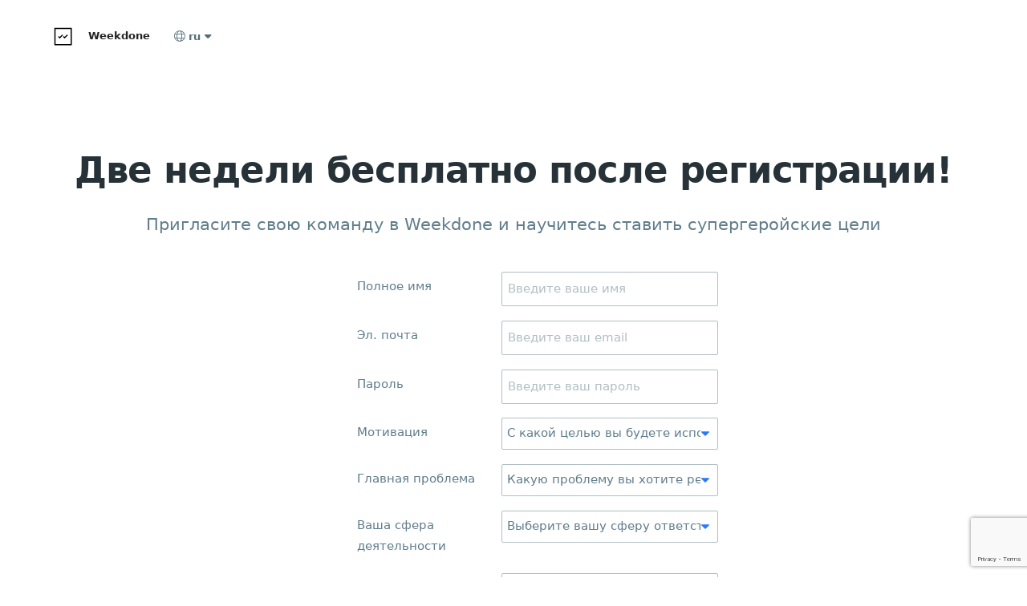

--- FILE ---
content_type: text/html; charset=UTF-8
request_url: https://weekdone.com/register/company-culture?lang=ru
body_size: 8556
content:
<!DOCTYPE html>
<html lang="ru">
<head>
  <meta charset="utf-8">
  <title>Зарегистрироваться - Weekdone</title>
  <meta name="description" content="Экономящие время еженедельные отчеты. Автоматически собирайте информацию о планах и достижениях команды, создавайте еженедельные отчеты. Оставляйте свои отзывы. Зарегистрируйтесь бесплатно.">
  <meta name="viewport" content="width=device-width, initial-scale=1.0, maximum-scale=1.0,user-scalable=0"/>
  <link rel="chrome-webstore-item" href="https://chrome.google.com/webstore/detail/bjahdjkkjenpigpggpcnlfadlopbpcid">
  <link rel="chrome-webstore-item" href="https://chrome.google.com/webstore/detail/bbecdibpbedkfjhgipnjgkalhedefegj">
  <link href="https://weekdone.com/css/bootstrap.min.css?v=1757486783" rel="stylesheet" media="screen, print">
  <link rel="stylesheet" href="https://weekdone.com/css/landing.min.css?v=1757486783">
  <script>
!function(f,b,e,v,n,t,s)
{if(f.fbq)return;n=f.fbq=function(){n.callMethod?
n.callMethod.apply(n,arguments):n.queue.push(arguments)};
if(!f._fbq)f._fbq=n;n.push=n;n.loaded=!0;n.version='2.0';
n.queue=[];t=b.createElement(e);t.async=!0;
t.src=v;s=b.getElementsByTagName(e)[0];
s.parentNode.insertBefore(t,s)}(window, document,'script',
'https://connect.facebook.net/en_US/fbevents.js');
fbq('init', '331738227594621');
fbq('track', 'PageView');
  </script>
<link rel="stylesheet" href="https://weekdone.com/css/wd.min.css?version=1757486783" media="screen, print">  <link href="https://weekdone.com/css/responsive.min.css?v=1757486783" rel="stylesheet" media="screen">
  <link href="https://weekdone.com/css/print.min.css?v=1757486783" rel="stylesheet" media="print">
<style>
:root { --brand-color:#455a64; }
body.kanban .accordion-body .block_container {max-width: min(500px, 32.3%);}
</style>
<meta name="theme-color" content="#ff5d0d">
<meta name="apple-itunes-app" content="app-id=668008030">
<meta property="og:title" content="Зарегистрироваться - Weekdone">
<meta property="og:site_name" content="Weekdone">
<meta property="og:description" content="Weekdone – удобные еженедельные отчеты">
<meta property="og:type" content="website">
<meta property="og:image" content="https://weekdone.com/img/weekdone-logo-square-.png">
<meta name="twitter:card" content="summary">
<meta name="twitter:site" content="weekdone">
<meta name="twitter:title" content="Зарегистрироваться - Weekdone">
<meta name="twitter:description" content="Weekdone – удобные еженедельные отчеты">
<meta name="twitter:creator" content="weekdone">
<meta name="twitter:image:src" content="https://weekdone.com/img/weekdone-logo-square-.png">
<meta name="twitter:domain" content="weekdone.com">
<meta name="twitter:app:name:iphone" content="Weekdone for iPhone">
<meta name="twitter:app:name:ipad" content="Weekdone for iPad">
<meta name="twitter:app:name:googleplay" content="Weekdone for Android">
<meta name="twitter:app:url:iphone" content="https://itunes.apple.com/us/app/weekdone/id668008030?mt=8">
<meta name="twitter:app:url:ipad" content="https://itunes.apple.com/us/app/weekdone/id668008030?mt=8">
<meta name="twitter:app:url:googleplay" content="https://play.google.com/store/apps/details?id=com.weekdone.android">
<meta name="twitter:app:id:iphone" content="id668008030">
<meta name="twitter:app:id:ipad" content="id668008030">
<meta name="twitter:app:id:googleplay" content="com.weekdone.android">
<meta name="keywords" content="weekdone, employee reports, weekly status reports, status report, employee feedback, team communication, HR, performance management">
<meta name="google-site-verification" content="F7yb-NsWKPc9dt9_ndX4iaY4qP3553v23TWYEdXtVJg" />
<meta name="application-name" content="Weekdone"/>
<meta name="p:domain_verify" content="381db294c62a8f908c79da5956f9c39a"/>
<link rel="apple-touch-icon" sizes="57x57" href="/ico/apple-touch-icon-57x57.png">
<link rel="apple-touch-icon" sizes="60x60" href="/ico/apple-touch-icon-60x60.png">
<link rel="apple-touch-icon" sizes="72x72" href="/ico/apple-touch-icon-72x72.png">
<link rel="apple-touch-icon" sizes="76x76" href="/ico/apple-touch-icon-76x76.png">
<link rel="apple-touch-icon" sizes="114x114" href="/ico/apple-touch-icon-114x114.png">
<link rel="apple-touch-icon" sizes="120x120" href="/ico/apple-touch-icon-120x120.png">
<link rel="apple-touch-icon" sizes="144x144" href="/ico/apple-touch-icon-144x144.png">
<link rel="apple-touch-icon" sizes="152x152" href="/ico/apple-touch-icon-152x152.png">
<link rel="apple-touch-icon" sizes="180x180" href="/ico/apple-touch-icon-180x180.png">
<link rel="icon" type="image/png" href="/ico/favicon-32x32.png" sizes="32x32">
<link rel="icon" type="image/png" href="/ico/favicon-194x194.png" sizes="194x194">
<link rel="icon" type="image/png" href="/ico/favicon-96x96.png" sizes="96x96">
<link rel="icon" type="image/png" href="/ico/android-chrome-192x192.png" sizes="192x192">
<link rel="icon" type="image/png" href="/ico/favicon-16x16.png" sizes="16x16">
<link rel="manifest" href="/ico/manifest.json">
<link rel="mask-icon" href="/ico/safari-pinned-tab.svg" color="#ff5d0d">
<link rel="shortcut icon" href="https://weekdone.com/favicon.ico">
<link rel="icon" sizes="any" mask href="https://weekdone.com/ico/favicon.svg">
<meta name="msapplication-TileColor" content="#ff5d0d"/>
<meta name="msapplication-TileImage" content="/ico/mstile-144x144.png">
<meta name="msapplication-config" content="/browserconfig.xml">
<meta name="msapplication-square70x70logo" content="/ico/tiny.png"/>
<meta name="msapplication-square150x150logo" content="/ico/square.png"/>
<meta name="msapplication-wide310x150logo" content="/ico/wide.png"/>
<meta name="msapplication-square310x310logo" content="/ico/large.png"/>
<link rel="canonical" href="https://weekdone.com/register/company-culture">
<script>
	!function(t,e){var o,n,p,r;e.__SV||(window.posthog=e,e._i=[],e.init=function(i,s,a){function g(t,e){var o=e.split(".");2==o.length&&(t=t[o[0]],e=o[1]),t[e]=function(){t.push([e].concat(Array.prototype.slice.call(arguments,0)))}}(p=t.createElement("script")).type="text/javascript",p.async=!0,p.src=s.api_host+"/static/array.js",(r=t.getElementsByTagName("script")[0]).parentNode.insertBefore(p,r);var u=e;for(void 0!==a?u=e[a]=[]:a="posthog",u.people=u.people||[],u.toString=function(t){var e="posthog";return"posthog"!==a&&(e+="."+a),t||(e+=" (stub)"),e},u.people.toString=function(){return u.toString(1)+".people (stub)"},o="capture identify alias people.set people.set_once set_config register register_once unregister opt_out_capturing has_opted_out_capturing opt_in_capturing reset isFeatureEnabled onFeatureFlags".split(" "),n=0;n<o.length;n++)g(u,o[n]);e._i.push([i,s,a])},e.__SV=1)}(document,window.posthog||[]);

	posthog.init('phc_uNBKQIXrIo0cG6Q4U0DFIac9gPudL2C6wR9mg5PUzMo',{
			api_host: 'https://eu.posthog.com', 
			disable_session_recording: true,
			autocapture: false,
});

    (function(i,s,o,g,r,a,m){i['GoogleAnalyticsObject']=r;i[r]=i[r]||function(){
    (i[r].q=i[r].q||[]).push(arguments)},i[r].l=1*new Date();a=s.createElement(o),
    m=s.getElementsByTagName(o)[0];a.async=1;a.src=g;m.parentNode.insertBefore(a,m)
    })(window,document,'script','//www.google-analytics.com/analytics.js','orga');

    orga('create', 'UA-12818540-8', 'weekdone.com');
    orga('require', 'displayfeatures');
    orga('set', {
      'dimension1': 'visitor',
      'dimension2': 'visitor',
      'dimension3': 'ru',
      'dimension10': "Old",
      'dimension13': "No",
      'dimension4': 'light'    });
    orga('send', 'pageview');

	ga = function(i,s,o,g,r,a,m) {
		orga.apply(orga, arguments);
		if (window.posthog) {
			// posthog.capture('[event-name]', {property1: 'value', property2: 'another value’});
			if (s == 'event') posthog.capture(o, {"g": g,"r": r,"a": a,"m": m});
		}
};


<!-- Google Tag Manager -->
dataLayer = [{"user_type": "visitor","abtest":"","chatbotskipped": "false","package": "visitor","user_language": "ru", "size":""}];
(function(w,d,s,l,i){w[l]=w[l]||[];w[l].push({'gtm.start':new Date().getTime(),event:'gtm.js'});var f=d.getElementsByTagName(s)[0],j=d.createElement(s),dl=l!='dataLayer'?'&l='+l:'';j.async=true;j.src='https://www.googletagmanager.com/gtm.js?id='+i+dl;f.parentNode.insertBefore(j,f);})(window,document,'script','dataLayer','GTM-PZFM3S8');


  var weekstart=0;
  var period=0;
  var maxweek=0;
  var team_id='';
  </script>
</head>
<body class=" a">
<div class="navbar navbar-fixed-top public">
  <div class="navbar-inner">
    <div class="container">
      <div class="row">
        <div class="span3">
          <ul class="nav nav-collapse">
            <li><a href="/" class="logo"><img src="/ico/favicon.svg" alt="Weekdone" style="width:2em;"> Weekdone</a></li>
            <li class="dropdown"><a href="#" data-toggle="dropdown" class="dropdown-toggle"><i class="fa fa-globe"></i> ru <i class="fa fa-caret-down"></i></a>
              <ul class="dropdown-menu">
  <li><a href="/register/company-culture?lang=en">English (US)</a></li>
  <li><a href="/register/company-culture?lang=et">Eesti (ET)</a></li>
  <li><a href="/register/company-culture?lang=ru">Русский (RU)</a></li>
  <li><a href="/register/company-culture?lang=es">Español (ES)</a></li>
  <li><a href="/register/company-culture?lang=de">Deutsch (DE)</a></li>
  <li><a href="/register/company-culture?lang=pt">Português (PT)</a></li>
  <li><a href="/register/company-culture?lang=br">Português (PT-BR)</a></li>
  <li><a href="/register/company-culture?lang=zh">简体中文 (ZH)</a></li>
  <li><a href="/register/company-culture?lang=vi">tiếng Việt (VI)</a></li>
              </ul>
            </li>
          </ul>
        </div>

        <div class="span9">
        </div>
      </div>
    </div>
  </div>
</div>
<section class="megamenu drop hide">
  <div class="container">
    <div class="span3 center solid">
      <a href="/ebook">
      <img src="/img/book-what-are-okrs-cover.png">
    </a>
    <a href="/ebook" class="btn btn-primary">
      Download our ebook
    </a>
    </div>
    <div class="span3">
      <ul class="nav nav-list">
        <li class="nav-header"><a href="/resources">Planning, Productivity and Time Management</a></li>
        <li><a href="/ebook">Ebook "<em>A Simple Handbook for Achieving Maximum at Work</em>"</a></li>
        <li><a href="/newsletter">Premium content newsletter</a></li>
        <li class="nav-header"><a href="https://blog.weekdone.com">Reporting and time management blog</a></li>
        <li class="nav-header"><a href="/newsletter">Weekdone Academy Newsletter</a></li>
      </ul>
    </div>
    <div class="span3">
      <ul class="nav nav-list">
        <li class="nav-header"><a href="/resources">Status reporting</a></li>
        <li><a href="/resources#benefits">Getting started with status reporting</a></li>
        <li><a href="/resources#values">Benefits for employees</a></li>
        <li><a href="/resources#templates">Status reporting templates</a></li>
        <li class="nav-header"><a href="/asana" target="_blank">Asana reporting <i class="fa fa-external-link"></i></a></li>
        <li class="nav-header"><a href="/basecamp" target="_blank">Basecamp reporting <i class="fa fa-external-link"></i></a></li>
        <li class="nav-header"><a href="https://marketplace.atlassian.com/plugins/com.weekdone.atlassian-connect.jira" target="_blank">Atlassian JIRA reporting  <i class="fa fa-external-link"></i></a></li>
        <li class="nav-header"><a href="/reporting-for-asana-basecamp-jira/" target="_blank">Asana, Basecamp and JIRA weekly reporting dashboard <i class="fa fa-external-link"></i></a></li>

      </ul>
    </div>
    <div class="span3">
      <ul class="nav nav-list">
        <li class="nav-header"><a href="/resources#templates">Reporting templates</a></li>
        <li><a href="/resources#templates">Generic team reporting templates</a></li>
        <li class="nav-header"><a href="/resources/objectives-key-results">Objectives, Key Results</a></li>
        <li><a href="/ebook">Ebooks "<em>Step by Step Guide to OKRs</em>", "What Are OKRs?"</a></li>
        <li><a href="https://objectives-key-results.com/" target="_blank">Everything you need to know about OKRs</a></li>
        <li><a href="https://okrexamples.co/" target="_blank">OKR examples</a></li>
        <li><a href="https://okrtemplates.com/" target="_blank">OKR templates</a></li>
        <li><a href="https://okrfaq.com/" target="_blank">OKR FAQ</a></li>
        <li class="nav-header"><a href="/resources/plans-progress-problems">Plans, Progress, Problems</a></li>
      </ul>
    </div>
    <div class="clearfix"></div>
  </div>
</section>
<form class="form-horizontal landing" method="POST" enctype="multipart/form-data" autocomplete="off" id="signupform">
<main class="main">
	<header class="hero">
		<div class="container">
			<h1 class="hero__title">Две недели бесплатно после регистрации!</h1>
			<p class="lead">Пригласите свою команду в Weekdone и научитесь ставить супергеройские цели </p>
		</div>
	</header>
</main>
      <div class="container">
        <div class="row">
          <div class="span4 offset4">
            <fieldset>

	<div class="control-group">
		<label class="control-label" for="name">Полное имя</label>
		<div class="controls">
			<input type="text" class="input-xlarge" id="name" name="name" placeholder="Введите ваше имя" autocomplete="name" value="" required maxlength="32" pattern="[\w'\-,.][^0-9_!¡?÷?¿/\\+=@#$%ˆ&*(){}|~<>;:[\]]{1,32}" >
								</div>
	</div>
	<div class="control-group">
		<label class="control-label" for="reg_email">Эл. почта</label>
		<div class="controls">
			<input type="email" required class="input-xlarge" id="reg_email" name="email" autocomplete="work email" value="" placeholder="Введите ваш email">
											</div>
	</div>
		<div class="control-group">
			<label class="control-label" for="reg_password">Пароль</label>
			<div class="controls">
				<input type="password" required minlength="8" class="input-xlarge" placeholder="Введите ваш пароль" id="reg_password" name="password" value="">
											</div>
		</div>
				<div class="control-group">
			<label class="control-label" for="usecase">Мотивация</label>
			<div class="controls">
				<select name="usecase" id="usecase" class="input-xlarge">
					<option value="">С какой целью вы будете использовать Weekdone?</option>
		<option value="Engagement and feedback">Engagement and feedback</option><option value="Organizational OKRs and goal-setting">Постановка целей и управление по методу OKR</option><option value="Team project management">Управление командными проектами</option><option value="Personal productivity">Personal productivity</option><option value="Team communication">Team communication</option><option value="Progress reporting">Progress reporting</option>				</select>
					</div>
		</div>
		<div class="control-group">
			<label class="control-label" for="need">Главная проблема</label>
			<div class="controls">
				<select name="need" id="need" class="input-xlarge">
					<option value="" disabled selected>Какую проблему вы хотите решить?</option>
		<option value="Work remotely or from home">Удаленная работа или работа на дому</option><option value="Measure employee performance">Измерять эффективность сотрудников</option><option value="Keep track of tasks and projects">Отслеживать выполнение задач и проектов</option><option value="To switch from spreadsheets">Заменить таблицы</option><option value="Current tools are lacking">Текущих инструментов уже недостаточно</option><option value="To set and manage plans and goals">Ставить и отслеживать цели и приоритеты</option><option value="Align people and teams">Объединить людей и команды в едином направлении</option><option value="Automate reporting">Автоматизировать отчетность</option><option value="Visualize team progress">Визуализировать прогресс команды</option><option value="Increase collaboration and communication">Улучшить коммуникацию и командную работу</option><option value="Other">Другое</option><option value="Company or team is growing">Компания или команда становится больше</option>				</select>
					</div>
		</div>
				<div class="control-group">
			<label class="control-label" for="jobfield">Ваша сфера деятельности</label>
			<div class="controls">
				<select name="jobfield" id="jobfield" class="input-xlarge">
					<option value="0">Выберите вашу сферу ответственности</option>
			<option value="5">Finance/Accounting</option><option value="8">Top Management/Leadership</option><option value="2">Marketing</option><option value="3">Technology/Engineering/R&D</option><option value="12">Design</option><option value="7">Operations/Administrative</option><option value="9">Training/Education</option><option value="11">Product Management</option><option value="4">HR</option><option value="1">Sales</option><option value="10">Other</option><option value="6">Support/Customer Service</option>				</select>
			</div>
		</div>

		<div class="control-group">
			<label class="control-label" for="size">Количество пользователей</label>
			<div class="controls">
				<select name="size" id="size" class="input-xlarge">
					<option value="0">Сколько человек будут использовать Weekdone?</option>
<option value="1">1-3 users</option><option value="7">4-30 users</option><option value="8">31-50 users</option><option value="9">51-100 users</option><option value="4">101-250 users</option><option value="5">250-500 users</option>				</select>
			</div>
		</div>
		<div class="control-group">
			<label class="control-label"></label>
			<div class="controls">
				<label class="checkbox"><input type="checkbox" name="academy" value="1"> Подпишитесь на рассылку публикаций от Академии лидерства Weekdоne</label>
			</div>
		</div>
	<div class="form-actions">
		<button class="btn btn-primary btn-large btn-block manager g-recaptcha"
		        data-sitekey="6LcQKuEcAAAAAOFAUR4IBZBNb3iZAu6myusSv9bS"
		        data-callback='onSubmit'
		        data-action='submit'>Зарегистрироваться как руководитель</button>
		<input type="hidden" name="recaptcha" value="1">
				<br/>
		<button class="btn btn-link btn-large btn-block" type="submit" name="google" value="1"><img src="/img/integrations/btn_google_light_normal_ios.svg" alt="G"> Sign up with Google</button>
					<p class="help-block center"><b>14-дневный бесплатный доступ</b>  &bull; <a href="/prices">Цены</a> </p><br>
					<p class="help-block center">Регистрируясь Вы соглашаетесь с <a href="/terms">условиями пользования</a> и принимаете условия на странице <a href="/privacy">Политика конфиденциальности</a> </p>
	</div>
		<input type="hidden" name="offset" value="" id="offset">
		<input type="hidden" name="signupfrom" value="">
			    </fieldset>
          </div>
        </div>
</div>
</form>
<div id="burst" style="position:absolute;top:50%;left:-125%;z-index:999;"></div>
	<script src="https://weekdone.com/js/wd.min.js?v=1757486783"></script>
<script>
	// Resources megamenu toggle
	function hideMegaMenu(){
		$(".megamenu.drop").addClass("hide");
	}

	var hideMegaMenuTimeout;
	$(".megamenutoggle, .megamenu.drop").hover(
		function(){
			$(".megamenu.drop").removeClass("hide");
			clearTimeout(hideMegaMenuTimeout);
		},

		function(){
			hideMegaMenuTimeout = setTimeout(hideMegaMenu, 500);
		}
	);
</script>


<script src="https://www.google.com/recaptcha/api.js"></script>
<script>
function onSubmit(token) {
document.getElementById("signupform").submit();
}
</script>

<script>
var okr_needs = ["Work remotely or from home","Measure employee performance","Keep track of tasks and projects","To switch from spreadsheets","Current tools are lacking","To set and manage plans and goals","Align people and teams","Automate reporting","Visualize team progress","Increase collaboration and communication","Other","Company or team is growing"], needs = ["Growing team or company","Old tools not working","Remote work","Improve productivity and organization","Lack of focus and visibility","Lack of team alignment"], n;
$("#usecase").change(function() {
	if ($(this).val() == "Organizational OKRs and goal-setting")
		n = okr_needs;
	else
		n = needs;
	$("#need").html("<option value=\"\" disabled selected>Какую проблему вы хотите решить?</option>");
	n.forEach(function(item) {
		$("#need").append("<option value=\""+item+"\">"+item+"</option>");
	});
});
</script>
<script>
$("#signupform .input-xlarge").blur(function() {
	if ($(this).val() != "")
		$(this).closest(".control-group").removeClass("error").find(".control-error").remove();
});

$("#signupform").submit(function(e) {
	var rightNow = new Date(), errors = false;
	$("#offset").val(0 - rightNow.getTimezoneOffset());

	$(".error").removeClass("error").find(".control-error").remove();

	if ($(this).find("button[type=submit]:focus").length && $(this).find("button[type=submit]:focus").attr("name") == "google") {
		return true;
	}

	if ($("#name").val() == '') {
		$("#name").focus().after('<p class="help-block control-error">Пожалуйста введите своё имя</p>').closest(".control-group").addClass("error");
		errors = true;
	}

	if ($("#reg_email").val() == '') {
		$("#reg_email").focus().after('<p class="help-block control-error">Пожалуйста введите свой адрес эл.почты</p>').closest(".control-group").addClass("error");
		errors = true;
	}

	if ($("#usecase").val() == '') {
		$("#usecase").focus().after('<p class="help-block control-error">Please enter your main use case</p>').closest(".control-group").addClass("error");
		errors = true;
	}
	if ($("#need").val() == '') {
		$("#need").focus().after('<p class="help-block control-error">Please enter your main motivation</p>').closest(".control-group").addClass("error");
		errors = true;
	}

	if ($("#phone").val() == '') {
		$("#phone").focus().after('<p class="help-block control-error">Пожалуйста, введите свой номер телефона</p>').closest(".control-group").addClass("error");
		errors = true;
	}
	var password = $("#reg_password").val()
	if (password == '') {
		$("#reg_password").focus().after('<p class="help-block control-error">Пожалуйста введите свой пароль</p>').closest(".control-group").addClass("error");
		errors = true;
	} else if (password.length < 8) {
		$("#reg_password").focus().after('<p class="help-block control-error">Password must be at least 8 characters long</p>').closest(".control-group").addClass("error");
		errors = true;
	}

	if (errors)
		return false;

	fbq('track', 'CompleteRegistration',{'value':'0.00','currency':'USD'});
	return true;
});
</script>
<!-- TrustPulse -->
<script type="text/javascript" src="https://a.trstplse.com/app/js/api.min.js" data-account="3210" async></script>
<!-- / TrustPulse -->
<!-- Google Code for Register Conversion Page -->
<script type="text/javascript">
/* <![CDATA[ */
var google_conversion_id = 1013458667;
var google_conversion_language = "en";
var google_conversion_format = "3";
var google_conversion_color = "ffffff";
var google_conversion_label = "zINPCNWHlQQQ682g4wM";
var google_conversion_value = 0;
/* ]]> */
</script>
<script type="text/javascript" src="https://www.googleadservices.com/pagead/conversion.js">
</script>
<noscript>
<div style="display:inline;">
<img height="1" width="1" style="border-style:none;" alt="" src="https://www.googleadservices.com/pagead/conversion/1013458667/?value=0&amp;label=zINPCNWHlQQQ682g4wM&amp;guid=ON&amp;script=0"/>
</div>
</noscript>

<script type="text/javascript">
adroll_adv_id = "ZYMAQHKPOBFHZIWF5K5KOY";
adroll_pix_id = "KJTB6ZCRBBCPZIFZKYKPUM";
(function () {
var oldonload = window.onload;
window.onload = function(){
   __adroll_loaded=true;
   var scr = document.createElement("script");
   var host = (("https:" == document.location.protocol) ? "https://s.adroll.com" : "http://a.adroll.com");
   scr.setAttribute('async', 'true');
   scr.type = "text/javascript";
   scr.src = host + "/j/roundtrip.js";
   ((document.getElementsByTagName('head') || [null])[0] ||
    document.getElementsByTagName('script')[0].parentNode).appendChild(scr);
   if(oldonload){oldonload()}};
}());
</script>
<script src="https://www.google-analytics.com/ga.js"></script>
<script>
  var g = _gat._getTracker("UA-12818540-8");
  g._initData();
</script>

<!-- Google Tag Manager (noscript) -->
<noscript><iframe src="https://www.googletagmanager.com/ns.html?id=GTM-PZFM3S8" height="0" width="0" style="display:none;visibility:hidden"></iframe></noscript>

<!-- SupportHero code -->
<script async data-cfasync="false" src="https://d29l98y0pmei9d.cloudfront.net/js/widget.min.js?k=Y2xpZW50SWQ9MjUzJmhvc3ROYW1lPXdlZWtkb25lLnN1cHBvcnRoZXJvLmlv"></script>

<script src="https://www.googleoptimize.com/optimize.js?id=GTM-K9GDLH7"></script>
</body>
</html>


--- FILE ---
content_type: text/html; charset=utf-8
request_url: https://www.google.com/recaptcha/api2/anchor?ar=1&k=6LcQKuEcAAAAAOFAUR4IBZBNb3iZAu6myusSv9bS&co=aHR0cHM6Ly93ZWVrZG9uZS5jb206NDQz&hl=en&v=PoyoqOPhxBO7pBk68S4YbpHZ&size=invisible&sa=submit&anchor-ms=20000&execute-ms=30000&cb=rfs7lh9uzogh
body_size: 48690
content:
<!DOCTYPE HTML><html dir="ltr" lang="en"><head><meta http-equiv="Content-Type" content="text/html; charset=UTF-8">
<meta http-equiv="X-UA-Compatible" content="IE=edge">
<title>reCAPTCHA</title>
<style type="text/css">
/* cyrillic-ext */
@font-face {
  font-family: 'Roboto';
  font-style: normal;
  font-weight: 400;
  font-stretch: 100%;
  src: url(//fonts.gstatic.com/s/roboto/v48/KFO7CnqEu92Fr1ME7kSn66aGLdTylUAMa3GUBHMdazTgWw.woff2) format('woff2');
  unicode-range: U+0460-052F, U+1C80-1C8A, U+20B4, U+2DE0-2DFF, U+A640-A69F, U+FE2E-FE2F;
}
/* cyrillic */
@font-face {
  font-family: 'Roboto';
  font-style: normal;
  font-weight: 400;
  font-stretch: 100%;
  src: url(//fonts.gstatic.com/s/roboto/v48/KFO7CnqEu92Fr1ME7kSn66aGLdTylUAMa3iUBHMdazTgWw.woff2) format('woff2');
  unicode-range: U+0301, U+0400-045F, U+0490-0491, U+04B0-04B1, U+2116;
}
/* greek-ext */
@font-face {
  font-family: 'Roboto';
  font-style: normal;
  font-weight: 400;
  font-stretch: 100%;
  src: url(//fonts.gstatic.com/s/roboto/v48/KFO7CnqEu92Fr1ME7kSn66aGLdTylUAMa3CUBHMdazTgWw.woff2) format('woff2');
  unicode-range: U+1F00-1FFF;
}
/* greek */
@font-face {
  font-family: 'Roboto';
  font-style: normal;
  font-weight: 400;
  font-stretch: 100%;
  src: url(//fonts.gstatic.com/s/roboto/v48/KFO7CnqEu92Fr1ME7kSn66aGLdTylUAMa3-UBHMdazTgWw.woff2) format('woff2');
  unicode-range: U+0370-0377, U+037A-037F, U+0384-038A, U+038C, U+038E-03A1, U+03A3-03FF;
}
/* math */
@font-face {
  font-family: 'Roboto';
  font-style: normal;
  font-weight: 400;
  font-stretch: 100%;
  src: url(//fonts.gstatic.com/s/roboto/v48/KFO7CnqEu92Fr1ME7kSn66aGLdTylUAMawCUBHMdazTgWw.woff2) format('woff2');
  unicode-range: U+0302-0303, U+0305, U+0307-0308, U+0310, U+0312, U+0315, U+031A, U+0326-0327, U+032C, U+032F-0330, U+0332-0333, U+0338, U+033A, U+0346, U+034D, U+0391-03A1, U+03A3-03A9, U+03B1-03C9, U+03D1, U+03D5-03D6, U+03F0-03F1, U+03F4-03F5, U+2016-2017, U+2034-2038, U+203C, U+2040, U+2043, U+2047, U+2050, U+2057, U+205F, U+2070-2071, U+2074-208E, U+2090-209C, U+20D0-20DC, U+20E1, U+20E5-20EF, U+2100-2112, U+2114-2115, U+2117-2121, U+2123-214F, U+2190, U+2192, U+2194-21AE, U+21B0-21E5, U+21F1-21F2, U+21F4-2211, U+2213-2214, U+2216-22FF, U+2308-230B, U+2310, U+2319, U+231C-2321, U+2336-237A, U+237C, U+2395, U+239B-23B7, U+23D0, U+23DC-23E1, U+2474-2475, U+25AF, U+25B3, U+25B7, U+25BD, U+25C1, U+25CA, U+25CC, U+25FB, U+266D-266F, U+27C0-27FF, U+2900-2AFF, U+2B0E-2B11, U+2B30-2B4C, U+2BFE, U+3030, U+FF5B, U+FF5D, U+1D400-1D7FF, U+1EE00-1EEFF;
}
/* symbols */
@font-face {
  font-family: 'Roboto';
  font-style: normal;
  font-weight: 400;
  font-stretch: 100%;
  src: url(//fonts.gstatic.com/s/roboto/v48/KFO7CnqEu92Fr1ME7kSn66aGLdTylUAMaxKUBHMdazTgWw.woff2) format('woff2');
  unicode-range: U+0001-000C, U+000E-001F, U+007F-009F, U+20DD-20E0, U+20E2-20E4, U+2150-218F, U+2190, U+2192, U+2194-2199, U+21AF, U+21E6-21F0, U+21F3, U+2218-2219, U+2299, U+22C4-22C6, U+2300-243F, U+2440-244A, U+2460-24FF, U+25A0-27BF, U+2800-28FF, U+2921-2922, U+2981, U+29BF, U+29EB, U+2B00-2BFF, U+4DC0-4DFF, U+FFF9-FFFB, U+10140-1018E, U+10190-1019C, U+101A0, U+101D0-101FD, U+102E0-102FB, U+10E60-10E7E, U+1D2C0-1D2D3, U+1D2E0-1D37F, U+1F000-1F0FF, U+1F100-1F1AD, U+1F1E6-1F1FF, U+1F30D-1F30F, U+1F315, U+1F31C, U+1F31E, U+1F320-1F32C, U+1F336, U+1F378, U+1F37D, U+1F382, U+1F393-1F39F, U+1F3A7-1F3A8, U+1F3AC-1F3AF, U+1F3C2, U+1F3C4-1F3C6, U+1F3CA-1F3CE, U+1F3D4-1F3E0, U+1F3ED, U+1F3F1-1F3F3, U+1F3F5-1F3F7, U+1F408, U+1F415, U+1F41F, U+1F426, U+1F43F, U+1F441-1F442, U+1F444, U+1F446-1F449, U+1F44C-1F44E, U+1F453, U+1F46A, U+1F47D, U+1F4A3, U+1F4B0, U+1F4B3, U+1F4B9, U+1F4BB, U+1F4BF, U+1F4C8-1F4CB, U+1F4D6, U+1F4DA, U+1F4DF, U+1F4E3-1F4E6, U+1F4EA-1F4ED, U+1F4F7, U+1F4F9-1F4FB, U+1F4FD-1F4FE, U+1F503, U+1F507-1F50B, U+1F50D, U+1F512-1F513, U+1F53E-1F54A, U+1F54F-1F5FA, U+1F610, U+1F650-1F67F, U+1F687, U+1F68D, U+1F691, U+1F694, U+1F698, U+1F6AD, U+1F6B2, U+1F6B9-1F6BA, U+1F6BC, U+1F6C6-1F6CF, U+1F6D3-1F6D7, U+1F6E0-1F6EA, U+1F6F0-1F6F3, U+1F6F7-1F6FC, U+1F700-1F7FF, U+1F800-1F80B, U+1F810-1F847, U+1F850-1F859, U+1F860-1F887, U+1F890-1F8AD, U+1F8B0-1F8BB, U+1F8C0-1F8C1, U+1F900-1F90B, U+1F93B, U+1F946, U+1F984, U+1F996, U+1F9E9, U+1FA00-1FA6F, U+1FA70-1FA7C, U+1FA80-1FA89, U+1FA8F-1FAC6, U+1FACE-1FADC, U+1FADF-1FAE9, U+1FAF0-1FAF8, U+1FB00-1FBFF;
}
/* vietnamese */
@font-face {
  font-family: 'Roboto';
  font-style: normal;
  font-weight: 400;
  font-stretch: 100%;
  src: url(//fonts.gstatic.com/s/roboto/v48/KFO7CnqEu92Fr1ME7kSn66aGLdTylUAMa3OUBHMdazTgWw.woff2) format('woff2');
  unicode-range: U+0102-0103, U+0110-0111, U+0128-0129, U+0168-0169, U+01A0-01A1, U+01AF-01B0, U+0300-0301, U+0303-0304, U+0308-0309, U+0323, U+0329, U+1EA0-1EF9, U+20AB;
}
/* latin-ext */
@font-face {
  font-family: 'Roboto';
  font-style: normal;
  font-weight: 400;
  font-stretch: 100%;
  src: url(//fonts.gstatic.com/s/roboto/v48/KFO7CnqEu92Fr1ME7kSn66aGLdTylUAMa3KUBHMdazTgWw.woff2) format('woff2');
  unicode-range: U+0100-02BA, U+02BD-02C5, U+02C7-02CC, U+02CE-02D7, U+02DD-02FF, U+0304, U+0308, U+0329, U+1D00-1DBF, U+1E00-1E9F, U+1EF2-1EFF, U+2020, U+20A0-20AB, U+20AD-20C0, U+2113, U+2C60-2C7F, U+A720-A7FF;
}
/* latin */
@font-face {
  font-family: 'Roboto';
  font-style: normal;
  font-weight: 400;
  font-stretch: 100%;
  src: url(//fonts.gstatic.com/s/roboto/v48/KFO7CnqEu92Fr1ME7kSn66aGLdTylUAMa3yUBHMdazQ.woff2) format('woff2');
  unicode-range: U+0000-00FF, U+0131, U+0152-0153, U+02BB-02BC, U+02C6, U+02DA, U+02DC, U+0304, U+0308, U+0329, U+2000-206F, U+20AC, U+2122, U+2191, U+2193, U+2212, U+2215, U+FEFF, U+FFFD;
}
/* cyrillic-ext */
@font-face {
  font-family: 'Roboto';
  font-style: normal;
  font-weight: 500;
  font-stretch: 100%;
  src: url(//fonts.gstatic.com/s/roboto/v48/KFO7CnqEu92Fr1ME7kSn66aGLdTylUAMa3GUBHMdazTgWw.woff2) format('woff2');
  unicode-range: U+0460-052F, U+1C80-1C8A, U+20B4, U+2DE0-2DFF, U+A640-A69F, U+FE2E-FE2F;
}
/* cyrillic */
@font-face {
  font-family: 'Roboto';
  font-style: normal;
  font-weight: 500;
  font-stretch: 100%;
  src: url(//fonts.gstatic.com/s/roboto/v48/KFO7CnqEu92Fr1ME7kSn66aGLdTylUAMa3iUBHMdazTgWw.woff2) format('woff2');
  unicode-range: U+0301, U+0400-045F, U+0490-0491, U+04B0-04B1, U+2116;
}
/* greek-ext */
@font-face {
  font-family: 'Roboto';
  font-style: normal;
  font-weight: 500;
  font-stretch: 100%;
  src: url(//fonts.gstatic.com/s/roboto/v48/KFO7CnqEu92Fr1ME7kSn66aGLdTylUAMa3CUBHMdazTgWw.woff2) format('woff2');
  unicode-range: U+1F00-1FFF;
}
/* greek */
@font-face {
  font-family: 'Roboto';
  font-style: normal;
  font-weight: 500;
  font-stretch: 100%;
  src: url(//fonts.gstatic.com/s/roboto/v48/KFO7CnqEu92Fr1ME7kSn66aGLdTylUAMa3-UBHMdazTgWw.woff2) format('woff2');
  unicode-range: U+0370-0377, U+037A-037F, U+0384-038A, U+038C, U+038E-03A1, U+03A3-03FF;
}
/* math */
@font-face {
  font-family: 'Roboto';
  font-style: normal;
  font-weight: 500;
  font-stretch: 100%;
  src: url(//fonts.gstatic.com/s/roboto/v48/KFO7CnqEu92Fr1ME7kSn66aGLdTylUAMawCUBHMdazTgWw.woff2) format('woff2');
  unicode-range: U+0302-0303, U+0305, U+0307-0308, U+0310, U+0312, U+0315, U+031A, U+0326-0327, U+032C, U+032F-0330, U+0332-0333, U+0338, U+033A, U+0346, U+034D, U+0391-03A1, U+03A3-03A9, U+03B1-03C9, U+03D1, U+03D5-03D6, U+03F0-03F1, U+03F4-03F5, U+2016-2017, U+2034-2038, U+203C, U+2040, U+2043, U+2047, U+2050, U+2057, U+205F, U+2070-2071, U+2074-208E, U+2090-209C, U+20D0-20DC, U+20E1, U+20E5-20EF, U+2100-2112, U+2114-2115, U+2117-2121, U+2123-214F, U+2190, U+2192, U+2194-21AE, U+21B0-21E5, U+21F1-21F2, U+21F4-2211, U+2213-2214, U+2216-22FF, U+2308-230B, U+2310, U+2319, U+231C-2321, U+2336-237A, U+237C, U+2395, U+239B-23B7, U+23D0, U+23DC-23E1, U+2474-2475, U+25AF, U+25B3, U+25B7, U+25BD, U+25C1, U+25CA, U+25CC, U+25FB, U+266D-266F, U+27C0-27FF, U+2900-2AFF, U+2B0E-2B11, U+2B30-2B4C, U+2BFE, U+3030, U+FF5B, U+FF5D, U+1D400-1D7FF, U+1EE00-1EEFF;
}
/* symbols */
@font-face {
  font-family: 'Roboto';
  font-style: normal;
  font-weight: 500;
  font-stretch: 100%;
  src: url(//fonts.gstatic.com/s/roboto/v48/KFO7CnqEu92Fr1ME7kSn66aGLdTylUAMaxKUBHMdazTgWw.woff2) format('woff2');
  unicode-range: U+0001-000C, U+000E-001F, U+007F-009F, U+20DD-20E0, U+20E2-20E4, U+2150-218F, U+2190, U+2192, U+2194-2199, U+21AF, U+21E6-21F0, U+21F3, U+2218-2219, U+2299, U+22C4-22C6, U+2300-243F, U+2440-244A, U+2460-24FF, U+25A0-27BF, U+2800-28FF, U+2921-2922, U+2981, U+29BF, U+29EB, U+2B00-2BFF, U+4DC0-4DFF, U+FFF9-FFFB, U+10140-1018E, U+10190-1019C, U+101A0, U+101D0-101FD, U+102E0-102FB, U+10E60-10E7E, U+1D2C0-1D2D3, U+1D2E0-1D37F, U+1F000-1F0FF, U+1F100-1F1AD, U+1F1E6-1F1FF, U+1F30D-1F30F, U+1F315, U+1F31C, U+1F31E, U+1F320-1F32C, U+1F336, U+1F378, U+1F37D, U+1F382, U+1F393-1F39F, U+1F3A7-1F3A8, U+1F3AC-1F3AF, U+1F3C2, U+1F3C4-1F3C6, U+1F3CA-1F3CE, U+1F3D4-1F3E0, U+1F3ED, U+1F3F1-1F3F3, U+1F3F5-1F3F7, U+1F408, U+1F415, U+1F41F, U+1F426, U+1F43F, U+1F441-1F442, U+1F444, U+1F446-1F449, U+1F44C-1F44E, U+1F453, U+1F46A, U+1F47D, U+1F4A3, U+1F4B0, U+1F4B3, U+1F4B9, U+1F4BB, U+1F4BF, U+1F4C8-1F4CB, U+1F4D6, U+1F4DA, U+1F4DF, U+1F4E3-1F4E6, U+1F4EA-1F4ED, U+1F4F7, U+1F4F9-1F4FB, U+1F4FD-1F4FE, U+1F503, U+1F507-1F50B, U+1F50D, U+1F512-1F513, U+1F53E-1F54A, U+1F54F-1F5FA, U+1F610, U+1F650-1F67F, U+1F687, U+1F68D, U+1F691, U+1F694, U+1F698, U+1F6AD, U+1F6B2, U+1F6B9-1F6BA, U+1F6BC, U+1F6C6-1F6CF, U+1F6D3-1F6D7, U+1F6E0-1F6EA, U+1F6F0-1F6F3, U+1F6F7-1F6FC, U+1F700-1F7FF, U+1F800-1F80B, U+1F810-1F847, U+1F850-1F859, U+1F860-1F887, U+1F890-1F8AD, U+1F8B0-1F8BB, U+1F8C0-1F8C1, U+1F900-1F90B, U+1F93B, U+1F946, U+1F984, U+1F996, U+1F9E9, U+1FA00-1FA6F, U+1FA70-1FA7C, U+1FA80-1FA89, U+1FA8F-1FAC6, U+1FACE-1FADC, U+1FADF-1FAE9, U+1FAF0-1FAF8, U+1FB00-1FBFF;
}
/* vietnamese */
@font-face {
  font-family: 'Roboto';
  font-style: normal;
  font-weight: 500;
  font-stretch: 100%;
  src: url(//fonts.gstatic.com/s/roboto/v48/KFO7CnqEu92Fr1ME7kSn66aGLdTylUAMa3OUBHMdazTgWw.woff2) format('woff2');
  unicode-range: U+0102-0103, U+0110-0111, U+0128-0129, U+0168-0169, U+01A0-01A1, U+01AF-01B0, U+0300-0301, U+0303-0304, U+0308-0309, U+0323, U+0329, U+1EA0-1EF9, U+20AB;
}
/* latin-ext */
@font-face {
  font-family: 'Roboto';
  font-style: normal;
  font-weight: 500;
  font-stretch: 100%;
  src: url(//fonts.gstatic.com/s/roboto/v48/KFO7CnqEu92Fr1ME7kSn66aGLdTylUAMa3KUBHMdazTgWw.woff2) format('woff2');
  unicode-range: U+0100-02BA, U+02BD-02C5, U+02C7-02CC, U+02CE-02D7, U+02DD-02FF, U+0304, U+0308, U+0329, U+1D00-1DBF, U+1E00-1E9F, U+1EF2-1EFF, U+2020, U+20A0-20AB, U+20AD-20C0, U+2113, U+2C60-2C7F, U+A720-A7FF;
}
/* latin */
@font-face {
  font-family: 'Roboto';
  font-style: normal;
  font-weight: 500;
  font-stretch: 100%;
  src: url(//fonts.gstatic.com/s/roboto/v48/KFO7CnqEu92Fr1ME7kSn66aGLdTylUAMa3yUBHMdazQ.woff2) format('woff2');
  unicode-range: U+0000-00FF, U+0131, U+0152-0153, U+02BB-02BC, U+02C6, U+02DA, U+02DC, U+0304, U+0308, U+0329, U+2000-206F, U+20AC, U+2122, U+2191, U+2193, U+2212, U+2215, U+FEFF, U+FFFD;
}
/* cyrillic-ext */
@font-face {
  font-family: 'Roboto';
  font-style: normal;
  font-weight: 900;
  font-stretch: 100%;
  src: url(//fonts.gstatic.com/s/roboto/v48/KFO7CnqEu92Fr1ME7kSn66aGLdTylUAMa3GUBHMdazTgWw.woff2) format('woff2');
  unicode-range: U+0460-052F, U+1C80-1C8A, U+20B4, U+2DE0-2DFF, U+A640-A69F, U+FE2E-FE2F;
}
/* cyrillic */
@font-face {
  font-family: 'Roboto';
  font-style: normal;
  font-weight: 900;
  font-stretch: 100%;
  src: url(//fonts.gstatic.com/s/roboto/v48/KFO7CnqEu92Fr1ME7kSn66aGLdTylUAMa3iUBHMdazTgWw.woff2) format('woff2');
  unicode-range: U+0301, U+0400-045F, U+0490-0491, U+04B0-04B1, U+2116;
}
/* greek-ext */
@font-face {
  font-family: 'Roboto';
  font-style: normal;
  font-weight: 900;
  font-stretch: 100%;
  src: url(//fonts.gstatic.com/s/roboto/v48/KFO7CnqEu92Fr1ME7kSn66aGLdTylUAMa3CUBHMdazTgWw.woff2) format('woff2');
  unicode-range: U+1F00-1FFF;
}
/* greek */
@font-face {
  font-family: 'Roboto';
  font-style: normal;
  font-weight: 900;
  font-stretch: 100%;
  src: url(//fonts.gstatic.com/s/roboto/v48/KFO7CnqEu92Fr1ME7kSn66aGLdTylUAMa3-UBHMdazTgWw.woff2) format('woff2');
  unicode-range: U+0370-0377, U+037A-037F, U+0384-038A, U+038C, U+038E-03A1, U+03A3-03FF;
}
/* math */
@font-face {
  font-family: 'Roboto';
  font-style: normal;
  font-weight: 900;
  font-stretch: 100%;
  src: url(//fonts.gstatic.com/s/roboto/v48/KFO7CnqEu92Fr1ME7kSn66aGLdTylUAMawCUBHMdazTgWw.woff2) format('woff2');
  unicode-range: U+0302-0303, U+0305, U+0307-0308, U+0310, U+0312, U+0315, U+031A, U+0326-0327, U+032C, U+032F-0330, U+0332-0333, U+0338, U+033A, U+0346, U+034D, U+0391-03A1, U+03A3-03A9, U+03B1-03C9, U+03D1, U+03D5-03D6, U+03F0-03F1, U+03F4-03F5, U+2016-2017, U+2034-2038, U+203C, U+2040, U+2043, U+2047, U+2050, U+2057, U+205F, U+2070-2071, U+2074-208E, U+2090-209C, U+20D0-20DC, U+20E1, U+20E5-20EF, U+2100-2112, U+2114-2115, U+2117-2121, U+2123-214F, U+2190, U+2192, U+2194-21AE, U+21B0-21E5, U+21F1-21F2, U+21F4-2211, U+2213-2214, U+2216-22FF, U+2308-230B, U+2310, U+2319, U+231C-2321, U+2336-237A, U+237C, U+2395, U+239B-23B7, U+23D0, U+23DC-23E1, U+2474-2475, U+25AF, U+25B3, U+25B7, U+25BD, U+25C1, U+25CA, U+25CC, U+25FB, U+266D-266F, U+27C0-27FF, U+2900-2AFF, U+2B0E-2B11, U+2B30-2B4C, U+2BFE, U+3030, U+FF5B, U+FF5D, U+1D400-1D7FF, U+1EE00-1EEFF;
}
/* symbols */
@font-face {
  font-family: 'Roboto';
  font-style: normal;
  font-weight: 900;
  font-stretch: 100%;
  src: url(//fonts.gstatic.com/s/roboto/v48/KFO7CnqEu92Fr1ME7kSn66aGLdTylUAMaxKUBHMdazTgWw.woff2) format('woff2');
  unicode-range: U+0001-000C, U+000E-001F, U+007F-009F, U+20DD-20E0, U+20E2-20E4, U+2150-218F, U+2190, U+2192, U+2194-2199, U+21AF, U+21E6-21F0, U+21F3, U+2218-2219, U+2299, U+22C4-22C6, U+2300-243F, U+2440-244A, U+2460-24FF, U+25A0-27BF, U+2800-28FF, U+2921-2922, U+2981, U+29BF, U+29EB, U+2B00-2BFF, U+4DC0-4DFF, U+FFF9-FFFB, U+10140-1018E, U+10190-1019C, U+101A0, U+101D0-101FD, U+102E0-102FB, U+10E60-10E7E, U+1D2C0-1D2D3, U+1D2E0-1D37F, U+1F000-1F0FF, U+1F100-1F1AD, U+1F1E6-1F1FF, U+1F30D-1F30F, U+1F315, U+1F31C, U+1F31E, U+1F320-1F32C, U+1F336, U+1F378, U+1F37D, U+1F382, U+1F393-1F39F, U+1F3A7-1F3A8, U+1F3AC-1F3AF, U+1F3C2, U+1F3C4-1F3C6, U+1F3CA-1F3CE, U+1F3D4-1F3E0, U+1F3ED, U+1F3F1-1F3F3, U+1F3F5-1F3F7, U+1F408, U+1F415, U+1F41F, U+1F426, U+1F43F, U+1F441-1F442, U+1F444, U+1F446-1F449, U+1F44C-1F44E, U+1F453, U+1F46A, U+1F47D, U+1F4A3, U+1F4B0, U+1F4B3, U+1F4B9, U+1F4BB, U+1F4BF, U+1F4C8-1F4CB, U+1F4D6, U+1F4DA, U+1F4DF, U+1F4E3-1F4E6, U+1F4EA-1F4ED, U+1F4F7, U+1F4F9-1F4FB, U+1F4FD-1F4FE, U+1F503, U+1F507-1F50B, U+1F50D, U+1F512-1F513, U+1F53E-1F54A, U+1F54F-1F5FA, U+1F610, U+1F650-1F67F, U+1F687, U+1F68D, U+1F691, U+1F694, U+1F698, U+1F6AD, U+1F6B2, U+1F6B9-1F6BA, U+1F6BC, U+1F6C6-1F6CF, U+1F6D3-1F6D7, U+1F6E0-1F6EA, U+1F6F0-1F6F3, U+1F6F7-1F6FC, U+1F700-1F7FF, U+1F800-1F80B, U+1F810-1F847, U+1F850-1F859, U+1F860-1F887, U+1F890-1F8AD, U+1F8B0-1F8BB, U+1F8C0-1F8C1, U+1F900-1F90B, U+1F93B, U+1F946, U+1F984, U+1F996, U+1F9E9, U+1FA00-1FA6F, U+1FA70-1FA7C, U+1FA80-1FA89, U+1FA8F-1FAC6, U+1FACE-1FADC, U+1FADF-1FAE9, U+1FAF0-1FAF8, U+1FB00-1FBFF;
}
/* vietnamese */
@font-face {
  font-family: 'Roboto';
  font-style: normal;
  font-weight: 900;
  font-stretch: 100%;
  src: url(//fonts.gstatic.com/s/roboto/v48/KFO7CnqEu92Fr1ME7kSn66aGLdTylUAMa3OUBHMdazTgWw.woff2) format('woff2');
  unicode-range: U+0102-0103, U+0110-0111, U+0128-0129, U+0168-0169, U+01A0-01A1, U+01AF-01B0, U+0300-0301, U+0303-0304, U+0308-0309, U+0323, U+0329, U+1EA0-1EF9, U+20AB;
}
/* latin-ext */
@font-face {
  font-family: 'Roboto';
  font-style: normal;
  font-weight: 900;
  font-stretch: 100%;
  src: url(//fonts.gstatic.com/s/roboto/v48/KFO7CnqEu92Fr1ME7kSn66aGLdTylUAMa3KUBHMdazTgWw.woff2) format('woff2');
  unicode-range: U+0100-02BA, U+02BD-02C5, U+02C7-02CC, U+02CE-02D7, U+02DD-02FF, U+0304, U+0308, U+0329, U+1D00-1DBF, U+1E00-1E9F, U+1EF2-1EFF, U+2020, U+20A0-20AB, U+20AD-20C0, U+2113, U+2C60-2C7F, U+A720-A7FF;
}
/* latin */
@font-face {
  font-family: 'Roboto';
  font-style: normal;
  font-weight: 900;
  font-stretch: 100%;
  src: url(//fonts.gstatic.com/s/roboto/v48/KFO7CnqEu92Fr1ME7kSn66aGLdTylUAMa3yUBHMdazQ.woff2) format('woff2');
  unicode-range: U+0000-00FF, U+0131, U+0152-0153, U+02BB-02BC, U+02C6, U+02DA, U+02DC, U+0304, U+0308, U+0329, U+2000-206F, U+20AC, U+2122, U+2191, U+2193, U+2212, U+2215, U+FEFF, U+FFFD;
}

</style>
<link rel="stylesheet" type="text/css" href="https://www.gstatic.com/recaptcha/releases/PoyoqOPhxBO7pBk68S4YbpHZ/styles__ltr.css">
<script nonce="b9SboMHnNSyF4hxLIYU3ZQ" type="text/javascript">window['__recaptcha_api'] = 'https://www.google.com/recaptcha/api2/';</script>
<script type="text/javascript" src="https://www.gstatic.com/recaptcha/releases/PoyoqOPhxBO7pBk68S4YbpHZ/recaptcha__en.js" nonce="b9SboMHnNSyF4hxLIYU3ZQ">
      
    </script></head>
<body><div id="rc-anchor-alert" class="rc-anchor-alert"></div>
<input type="hidden" id="recaptcha-token" value="[base64]">
<script type="text/javascript" nonce="b9SboMHnNSyF4hxLIYU3ZQ">
      recaptcha.anchor.Main.init("[\x22ainput\x22,[\x22bgdata\x22,\x22\x22,\[base64]/[base64]/[base64]/KE4oMTI0LHYsdi5HKSxMWihsLHYpKTpOKDEyNCx2LGwpLFYpLHYpLFQpKSxGKDE3MSx2KX0scjc9ZnVuY3Rpb24obCl7cmV0dXJuIGx9LEM9ZnVuY3Rpb24obCxWLHYpe04odixsLFYpLFZbYWtdPTI3OTZ9LG49ZnVuY3Rpb24obCxWKXtWLlg9KChWLlg/[base64]/[base64]/[base64]/[base64]/[base64]/[base64]/[base64]/[base64]/[base64]/[base64]/[base64]\\u003d\x22,\[base64]\\u003d\\u003d\x22,\x22w4Jvw7HCgcOww5rCm3h7VxjDrMOkXHxHd8Kvw7c1Nm/CisOPwrLCrAVFw5YifUk/wqYew7LCgcK0wq8OwrTCgcO3wrxPwrQiw6J9PV/DpCRZIBF4w6Y/VFVKHMK7wrTDuhB5V08nwqLDtcKrNw8mDkYJwoTDpcKdw6bCocOwwrAGw5jDtcOZwptxaMKYw5HDlMKbwrbCgHJtw5jClMKPb8O/M8KVw7DDpcORRcOpbDw8fArDoSs/w7Iqwr7DqU3DqD7CjcOKw5TDhC3DscOccxXDqhtnwoQ/O8OwDkTDqGfCumtHJMOMFDbCpQFww4DChgcKw5HChiXDoVtVwpJBfiQdwoEUwoBqWCDDpH95dcOjw4EVwr/DnsKEHMOyWMK1w5rDmsO+XHBmw5vDt8K0w4Niw7DCs3PCusOmw4lKwp5Gw4/DosOdw6MmQizCpjgrwpgbw67DucO/wocKNktKwpRhw4jDpxbCusOdw4Y6wqx4wrIYZcOjwo/CrFpIwpUjNFIpw5jDqXHCgRZ5w4E/[base64]/Z8KqwoPCl0zDqmzDqHLDjMO2wqFywrJ+wrjCg2J7BGRLw7ZxcijCoyM0UAnCij3CsmRvLQAFJ2vCpcO2G8ORaMOrw7jCsiDDicKjDsOaw61tQcOlTlzChsK+NVtLLcOLKVnDuMO2YgbCl8K1w4nDi8OjD8KGCMKbdH1cBDjDssK7JhPCuMKPw7/[base64]/CqEPDo8KTw6TChyvDui/DqS/DssKLwqXClcOdAsKvw5M/[base64]/wpbCtMKVw7PChhHCv3fCvMKfHgIFbz8kwr7CuXfCi2fCrwfDt8Kaw7Ahwq5+w6NRWkN+USfCnEY1wp0nw65pw7PCiwHDpijDnsKcNA1Vw5bDgsOqw5/ChS3DrMKwf8OJw51Wwq4JAh1ZVsKaw4fDt8OWwqzCpMKCNsODXgzCj0dfwqHCgsO7AsKewqdewrFwBMOhw7dQY1zCmsOcwqFbfcOIMjrCtMOWSHgbQ04vdk7Cgk9UHH/Dk8K/JEBvU8OAbcKRw5/DoFXDq8O4w58vw67CrTrCm8KDPkLCqMOGY8K5AWHDt3jDlVRSwqNew49twqXCo1DDpMKOYFbCn8OFMBTDqQLDkkMaw43Dpy8lwqkXw4PCtG8MwrwCRMKlHsK8woPCjQ05wqHCjcOzSMOOwqlFw4gQwrnCiA4hH1XCkkLCvsKdw5bCiG/DuiwAZzoOOsKXwoJfwqnDjsKxwpDDkXTCtixTw4s8JMKKwo3Dt8Kfw7bCsDcfwrRiGsKOwoLCmMO/J1YFwrxwAsOgVsKQw7MASxLDnGY9w7DCj8KgX0MUNEXCtsKMT8OzwqzDjsKePcKiwpohNcOcJxTDtVLCr8KdEcOgwoDCp8KewrU1SngVwrtgczvDnMOuw5VkOwnDpRbCt8KAwpJkXgU0w4nCuF0Vwo8jFHHDvsOMw4nCvFtXw69Jwp/CoTvDnSd/w7DDpy/DhcKUw54eVMKswoHDp33Dik/CksK6w7oEAV4Bw70rwrEfW8OgB8OLwpjDsQXCk0/CmMKeRgpNdcOrwozCg8Olw7rDh8KpJBQ0bgTDlwvDi8K+Tks2IMKpQ8O3woHDocOyMsODw64jTMOPwqVBCMKUwqTDmTElw5fDsMKzEMOaw78Rw5MnwpPCqsKSQcK1woodw4vDusOxVEnDllovwofCs8OeGQPCnDDDu8KLasK/[base64]/PsKJDsKEWC4/IG7ChwZQwp83V3HDnMKhEcOLW8KZwr9cwrHCuh4Bw5/[base64]/Cs3PCt8KywpLDs11+VnIew516M3LCjiBtw5h9KcKUw5PChkLCpMOOwrJOwrLDpsO0EcKkYBbCrsKlw7nCmMOLQsKPwqDClMKNwoxUwpgkw6pHwrnCu8Ouw7gYwo/DucKlw5HDiiVKPcOpeMO+WE7Dnmgpw73CrmcOw6vDqCdMwqAZw6XCuQXDpXp/EsKVwrUYM8O2BsKdGcKLwqtzwoPCmzzCmsOvGGQ9OSvDolnCjQV2woxcFcOvBkBVcsO4wo3Chz1Wwp4wwpHCpi12w73Di1AdWjfCvMKMw58JY8Oawp3CtcOQw7JAG2PDpntNLHMEJcKiLm59A1rCrMOaVzNsQ2NHw4LCuMKrwonCv8OudXwUE8K/wpMiwr0mw4fDjMKANhfDoEAuccOcUxDCtMObODbDvMKOfcOsw7oPwpfDuk3DtGnCtSTCrUTCm0TDnMKyER8Cw71Vw60HBMK5ZcKWGg5UPU3Chj/Di0jDiXjDvzXDrcKqwpxJwr7CrsKpImPDpTrCpcKzIi/CnmXDtsKpw681PcK3JWU1w7fCpX7DuTLDocKTWsO/wovCoT8fYCfCtTHClHTCqXUrXxPCmcOOwq8dw5bDvsKXVxHCmR1yMHbDqsK8woXDjmbDvcOCEyfDrcOMJFAWw41Aw7rDhcKJSWjCqMO2OT8IQsKoHR7Dg1/DhsObEW/[base64]/GsKiwrtlfCnDjX/[base64]/[base64]/w4R2woUcbWzCln3Co05/wo5Hw7vDk8OWwp/DvcOaeDpWwpcYc8KRZE4KKgnCkGwbbw1Vwo0ze0xQWEtnYFhQDAwXw7QHVVXCssOFT8OrwqLDghXDvcOgQMOoV1lDwrrDgsKyaR0pwp4+esKbw7LChyDDl8KVbC/CisKUw6fDlcOzw4BgwrLCrcOuaEQAw6/[base64]/[base64]/CqcKBWSPDqMOxw4XCpMO9Xm7DpsONcCJ+flLDvERqwrHCv8KEa8OURsOyw6bDtDjCrEV3w4PDg8KaDDrCv1kJfT7Cs1hJIBFQTVjCvnB0wrQewoE/WSBywoliHMKcd8KILcO+wpfCgcO+wrnDoE7ClTI/w5dNw5olBh/CoGnCo08PEMOJw6YiBUTCkcOTRcKXJsKTHMKrF8O9w6fDrG/CsHDDhWBiBcKER8ODOsKlw7IpFj9IwqlvbzcRR8OdRG0VMsKuVnkvw4jCuRICBjdNFcO8woMEcXLCv8OyE8OawqvDlwgGdsOWw404fcOgKxhJwr9oRxzDusO7TsOJwpnDinbDgB0gw4Z2csKZwonCgktxQsOYwrBEIsOmwr4Fw6HCvcKQNwDDksKoQn/DsnAyw6w2EsKYTsOiS8KswoMtw5zCnw15w6Fpw6suw4QZwqlgRsKYEE4IwqZMwqRYIRnCjsO0w5zCr1Awwr9KI8Knw5/Cv8OwVDtywqvCjxvDin/[base64]/CjMKjwpgJYcKTwq/[base64]/Cn0YxTR7CvsOkAMOhd8Ojw5cmNMKIw5Mrdi1hNA7Ci1x1LR50w5VkfmlJXDQhOnQbw7hvw6gXw55twr/[base64]/[base64]/[base64]/CksOswrLDjhTCjMOAw7XDiMKuwp5KwrhKO8KFwqzCi8KiYsOSb8OUwoXCl8OSAXjCphzDtXvCvsOvwqNTXVlMI8OYwrkTBMOGwrzDhMOkPjDDp8O3XMOVwoLCkMK0SMK6CRVfeAbCmcO4WsK2a1lkw5jChjoAIcO0CShxwpTDncOZWH/Cg8K1w4tQOsOXQsOpwoxRw5JHbcOew6k2Kx5qRC9UVn/Co8KvUcKCEHrCr8KXccKjHUJewr7CiMO8GsOaZlTCqMOIw4Y/VcKbw4F8w4UoDzpoF8OnDUfCgD/[base64]/[base64]/wrHDg8KFJ1JvcsOKcyJVwrPDpMKNw7DCmcKqBcKMJhlrFxMLfTgBCMOPE8KMwoPDgsOVwoMIw7nCpcOAw4h6fMOwc8OIacOww6Akw4LCgsOJwofDrcKmwpEINUHCikfChsORe1LClcKaw5fDhRzDm2rCgsO/[base64]/Cj8OtwqDDlwYfwp/Ct17Dh1s3NiHDpUgkdDjDnMOIB8KGw6YqwoMDw6Y3bCgCM2vCksKww67CuWBEw5vCrTjChgzDv8K7w6oJKHIoBMKRw4PDv8KzacOCw6tjwoUjw69GEMKOwrByw5kdwrZcB8OLNgB2XMKMw6U0wrzCsMOfwrY2wpTDpw/Dsz/Cg8ONGXc/[base64]/[base64]/Du37Dv8KLw7cAwqrDkjVcwqfDocOzRMOaPQJ3Aw4Mwpk/EMKawonDnSZuCcKZw4M0w7B5SFfCvV1AUFQ6HgbCk3VURgPDmjHDvmNCw5vDm0Rxw47CksKpU2FrwrrCosK2w4Zuw6l/[base64]/CmTfCjwZQNcKRPnNDPygQwppJesOKw5kkSsKkdEQTXFfDqgfCosKHKTfCkgsUPcKzGErDqsOaIFnDq8OWbMOeKwAAw4zDoMO/YBXCkcKpemHDrhgewqd4woxVwrY8wpkVw4gtSkjDnU7Cu8OUOStLDTjCksOrwqw2EXXCv8OHSAHCuxXDhMKRacKTIMKpGMOrw4JmwofDs0HCogjCqzIBw67CscKQCRprw5NtbMOoSsOKw55MH8OsIGRKWWt6wok1HQrCjS7CpsOZdU/Do8Oawp/DiMObOjMQw7rCv8OVw5DDqGjCqx4SQhZsBsKEK8OmCcOHR8K2woY9wqfCn8OpEsKBJxjDqRRewqk/aMKlwonDs8KTwoo3wp5VAkDDrXDCmz/CuU3CnydlwoEMDxcTKl1Ew5oWRMKiwrfDtgfCk8OzEkLDqCXCvCvCtxROcGcWRBENw6l4EcKcZsOmw4x1KH/CocO9wqvDlErCusOtEgNTUGrDuMK3wpdJw6NrwpXCtVQJcsO5CsKAUSrCq3AXw5XDo8OgwpB2wpxIXMKUw7IYw6Eowrk5UcKzw63DhMKgB8OrKVnCiipOwoPChhLDhcKTw6hTMMKrw6DCkS42GmrDijt/FXPDuGYvw7fCi8OAw5RLbzEYIsOLwobDi8OkZsK0w5x+wpkubMOYwrlURcKcTBY9HW1EwobCosO9wrLDtMOeCRkjwoc9S8KxQS/Cj2HCncK/wogWKW84wplCw5h5C8OJbcOhw7t+SS9uVxLCmcKKGMOkY8OoOMObw7kywokUwoHDkMKPw7gSB07Cv8KUw7c1E3PDg8Oqw6rCiMO5w447wqdBcArDui3Cix/ClsOFw7PChQsbVMKfwozDhlZfdBTCgCcpw799CcKdV25QdG/[base64]/NsO3OMK1wqhKw4FQamTCpsO/I8OfECpww4HDigppw4F8bkbCgjd+w6pZwr5Ew4AHYhHCmg/Dr8KswqXCvMOfw4DDs3XDmsOEw4tbw5tMw6EQUcOhTMO1ZcKUViPCp8OOw5TDrQTDq8O+wrcTw47CrmjDoMKQwqbDqsOzwofCmcOUX8KQMcO6J0Uvw4Mtw5p6DVLCi0vCpW7CmMOnw4YiQ8O0SUw/wqM/A8OmMA88w4bCq8Kcw4XCksKQwpkvc8O6wqPDqSfDisKVfMOSNhHCk8O3dTbCh8KRw7xywr/Cv8O9wrlWExDCkcKuTh4qw7zCrRZkw6rDjB0fWyo/[base64]/DosKAdsOpw4Bqw5PDsH7Dnwccw4fCuzrCkMOMOXoaRQIASmbDknNSwrbDi2fDmcO/w6zDgjbDm8Ohf8KlwoHChcKVH8OyLRvDkw0sP8ONaELDgcOEZsKuNcOrw6rCrMKWwqIOwrXChGnCnzNrWVReN27Cl0TCp8O2HcOXw63CpsKywqfClsO8w4Z2BgNIFCIHfmodYcOSwqzCly/Dhg81wrJmw4nDgsKuw78Dw47CqsKPblAYw4YBMMKIXibDm8OABcK2bwpMw7jDuzXDsMK8VVo0EcOrwpXDghwSwr7DnMOmw498wrfCohhTPMKfb8O3N0LDi8KAW2cbwq0fYsO7L0DDp3ZWwrBgwogdw5FJZC/[base64]/wqPCkToLOcKRw5Z9XMO1GsKewo3Dlnwsw5LCkMKgwo1rw5UAW8OQwqHCgjHCgMKJwr/Dv8O8e8ONewfDhifCgBDCj8KrwqPCr8OZw6Fuwr08w5zDnlXCpsOewoDCmXbDgMKzJngQwrI5w6JLeMKZwrkbfMK7w6bDqwDDkF/DpykhwolIwovDpAjDu8OXaMOIwovDicKJw40/MRrDgCQFwoB6wr11wqhMw5xaCcKqFxvClMOew6XCjsKnbkh1wrgXaCZdw4fDjnDCgHQXecObLH/DoXXDq8K6w4jDs0wjw5bCocKvw592fsKzwoPDoRDDnnLDnwEYwoTCqXLDgV8kGcKhMsKlwpTCq3jDnmXDpsKjwo54wo1rWcKlw5Qyw7ELXMK4wp5QEMOUXHJZPcOBXMOtR1kcw6gxwqjDvsO3wqpUw6nCrDXDml1Hfz3CowfDssKAwrpUwqnDmhbCkhMNw4DDp8Khw5/Dqj9MwqfCuUvCscOhH8O1w4nDg8OGwpHDlnBpwppZwqzCuMOCOsKGwrDDsjAZIzVeE8KfwphKQgkuwqN+ccKZw43CsMOsPyXDrMOeRMK+WcKFFWUowovDrcKea2/[base64]/CssOdUsKzF30jV8KOwrcUw6FFS8O4R8OIYyjDssK7a2kzwr3CpGxNKcKGw7fCnsOKw4nDrsKvw5ZSw50Two0Lw5xpwojCmkd1w7xXP1vCusO4bsKrwoxnw7/CqyN8wqUYw77CrFrDtiPChsKCwox6K8OlP8OPLwvCq8OKY8K+w6Jjw6PCthFkwqUJNEfCgTlSw7knejN4QUjCk8Kwwr/DpsOHTXZYwpvDt3s/UcORBRJFw7IqwojCkmDDoUzDqR/[base64]/Dulh/IirDrMODPcKzwqkxVsOqMMKOXcKfwp0ZdyAbaUHCgsKcw7Q/wrDCl8KPwp4Bw7diw4hjIcK/[base64]/Ci8OqYlfDh0PCocKuOjYKwoc0woEjOcOjBhFmw4bCrMKdw71NJQYSHsKiY8KnUMK/SAIww6Ibw7Ned8KMesOgCcO0ccOOw6Fqw53CrsOjw5jCqmoeM8Ofw4YVwqvCj8K/wqpiwqBSIFRnVsO6w44Sw7AfSSzDtF7Dh8OqKRfDkMOIwqzDrxbDonVNSDcOBEnCh2/[base64]/CscOgQj1xBlHDocO1c8OGNUo/e1TDhcOWNXBIektNwoBgw6MWGcKUwq4Ww7rDswVtaUXCsMKAwoYSwp05eSwWw6XCscKxHsKBCTDCoMOYwovCj8KOw63Cm8K6w7zCn33Dr8KZwoQwwoHClsK8FXXDsiVUKMKhwprDrMOmwrkow5snesO7w7RdOcOoQcO5wrvDrmgJwqTDs8KBZ8OGwq42N1E6w4l1w6/CvMKowqPDpBPDqcOKagvCn8Ofw4vDqxkww4R5w65qesKfwoAHwqbCvF0HdxRAwoPDsmXCvjgkwpAow6LDgcKmDsKpwo8Qw6dOXcK3w6V9woQewp3DllTCq8OTw75RKnt3w65rQhvDlXHCl11FbF5Fw4JPQHV6woNkAsOmW8OQwq/DmnPCrsK8wo3CjcOJwo9WW3DCrlpyw7QLF8Odw5jCiGxEWH7Cg8OiYMO1IBt3wpzCilHColF9wqFBw57ClMOWRy1vLA1bRsO5TsK/[base64]/FQk3ccO/wqTCiQ3Dr8KrEzp9w7Yvw57DvlHDq1tRIMO2wrrCs8OpFhjDl8KmH27DsMOGTCLDu8OrbH/CpE8+GMKyQsOjwr/[base64]/QRXCizQQWcOtw5vCjQEDRxjCpwoaG8KYw6DCnMOmbcOCwqQhw68qwoXDlCxJw7kJLE1Sex96CcOZMsKPwqZWwqfDi8KRw7tiS8KOwrEdOMOwwo8wDQsqwo1Kw7zCiMO6KsOlwpDDqcO+w6DCicOeJ0EoSSvCgSRKKMO4wrTDsx/Diw7DkxzCusONwqRwLzjCv0rDt8KybcO1w7o1w48uw6HCusOjwqo1RzfCpw1KbWcHw5TDncKlKcKKwqTCsRAPwrMCMzrDiMOUdcOIE8KUTsKjw7/DgW93wqDChMOqwqxRwq7CuUXDtMKQYMO/[base64]/DtcKDw63DsnTCucOvw4HDhMOOT8K+FiEwOsOvaEZFMHY9w6ZQw4XDujfCn3LDpsOoFAPDlzTCu8OsM8KJwoHCkMO2w6kzw4nDp2/CqmQoFmwfw7PDqBvDjsKnw73CtcKPMsOSw6gQHQJww4YjEFVyNhRvAsOYPxvDgsK9SFFfwoU9w5jCmcKbDcK9dmbCjjVWw6sKLHfDrmEdXcO2wpDDjnbCt1Z4WcKrbQtww5fDu2wdwocZT8Kzw7vDm8OkPsOFw7/CmFzDiktew6dywrPDicO0wrtBHcKfw6XDkMKIw5cUC8KbUMK9BVXCvDPCgMKiw6JBZ8O/H8KSw6ELBcKIworCinNqw4PDqTrDjSswDixrwrB2VMKww4zDimzDu8KewpTDug4KJMONY8KkS2jDhSPDsy1vHnjDulB1bcOHLzbCucOZwosJS1DCgjrClDHCnsOMQ8KdHsK4w5jDq8OuwqgyUnJqwqnCrsOoKMOjDkImw40/[base64]/Cnw9+NMKfBFg0wp9XwofDv8OtwpXCncKfFDcKw5zCozFWwopVYytDfgDCqybCilbCgcOcwoASw7jDo8KAw7ofDkoUesOcwqzCiQLDsDvCjcOwOsObwrzCpWDDpsKMfMKTw6osMCQ6c8Olw6N4OzHDlMK/FMKew4nCo2IvX33Cixd2wop8w57DlRbCmQoRwoXDq8Kew49EwoPDoFdEF8Kubx48w4A9QsKLfgvDg8KtZi/CpgABw4k5XcKNHsK3w7ZAKsOdWCrDgwlfwqQKw65rbiIRScKbYcODwoxtW8Kse8OJXkoDwprDmjLDncKxwqMTNFsKMRodw5zCjcOww7fCv8KxZ1/Dv3N2UsKVw5FRX8OGw6jCozYvw7TCkcOSMD91woczecOSFMK9wrZVFEzDm218cMKpMRbCjsOyNsOHUwbDli7CpsKzW1Ijwrluwq/[base64]/DgMOewoPCnsKjV8K0f8OTw6d0YcKLw4RvHcO7wojCgcKkecKZwr4QP8KswqRhwpvCr8K4CsOKNnzDhQdpQsKsw5gdwoxew517w7F6wovCj3NZdcKPKsOpwoUHwrbDmcOQKsK0UiXCpcKxw6/ChcKnwo0XBsKhw6zDjTwFHcKDwo4AcGtQVsKHwo8WNQNowpcEwqFswpnDusKIw4pnw41Ew5HCnAQJUMKhw4vCksKKw5zDmlDCnsKpBHwnw4MMJ8KGw7UNKVbCkm3DoVYfwojCoSbDv2LChsKBWsKKwrhewrbDkWbCv3/DlcKPJS7DrcK0XcKEwp/Dg3NpBnbCoMOUaFnCrW15w6DDvcKwcV7DmMOGw50Ywo9aGcK3McK5SS/CiG/Cug0Lw597aXbCpcKMw5fCtMOFw4XCqcO8w6kqwqpVwqDCucK6wp7Cg8KswrIpw5jCuCjCjGh2w7XDusKqwrbDqcKgwoLDvsKVKnHCjsKZfFAECsOuNsKaLyDCiMKvw6lrw7/CpsKVwrrDtApFY8OQLcKvwo7DtMK6aR3CpVl0wr/DosO4wojDvMKLwoMFw5BbwqPDvMOTwrfCksKNGMO2HQTDgMOEUsKEThjDvMKAIAPCp8KeGzfChcKzYMK7SMOpwpBZw5EYw6E2w6rDrTLCi8ODCMKyw7DCpg7DjB5gOAvCsn0XdmzCuyfCkUvDkTTDksKEw7I1w5bCl8KGw5gsw7s+U3U/w5UGF8O3YsO7OMKcwpYjw44Jw7LCuS7Ds8KMaMKGw6jCt8O/w498WEzClybCrcOewp3DvTs9Uz1Xwq13D8KPw5Q2U8OywoVawr8Tf8O5Mi1kwqzDtMKGCMORw6pVQTrCnQzCq0fCu20tRA7CjVLDisOQcmIbwpJgwq/CnxguGCBcUMKMM3rChsOgRsKdwpQyHsKxw7YXwrvCj8OQw5tawo9Ow40ZIsKqwrJjcV/Dui0BwrsgwqjDmcOoOxFoVMKQCnjDvGrClBZBBDUfwphPwoTCmA3DvQ3DlXxZwpPCsW/DvzBcw5Epwq3Ciw/DvMKyw7d9JHkfFcOHw4jDvsOTw7fDicOdwr/Ct2skacK7w6Qjw77Dt8KycntCwojClEg/PMKew4TClcO+fcOxwo47BsOTLMKNN2EZw4xbJ8O+w4HCrFXCgsOlHyEvYBQjw53CpUlJwqrDuT58fcK2wrxmacOLw5/Dg0TDm8ODw7TDr25nIiDDmcOhFwDDoTUELzjCn8Ohw4nCkMK2wp7CiAXDgcKSCjvDocKKwr4uw4PDgExRwp0oQsKtUsKXwpLDhsO/c2U6wqjDkUwrLSVsQsOBw5xnb8KAwqXDln/DqS5fScOmGR/CusOXwpTDkcK6wqPDgWdUYiACEyVlOsK6w68dbHjDl8OaLcKaZSbCozjCoCbCp8O/w7fDoAfCqcKew7nCjMK5EcKNE8OKNmnCizkmRcKUw6XDpMKLwpXDqMKrw75twqNfw4LDqcKeQsKywr/CkFXCgsKoI0/Du8OcwoUYfCLCgMKiMMOfBMKbwrnCj8O5eRnCjw/CvsORw70NwrxRw7lCJX0FKjpiwrrClw3DhzhlSTJvw4s3ZgEPAMO/EzlKwqwMNCMMwrgPKMKsNMKdIzPDsmLCicOQw7vDpBrDo8OPO0kKIz3DjMKgwrTCssKVa8OlCsO+w4nCr2/DisKUGEvCjMKuL8O5wr7DusOxZR/CvAnDsn3DjsOwdMOYT8OLccOEwoslFcOSwr3CocOgRg/CtA8nwo/CtHc5woB8w7jDrcK4w44VK8OOwrXDlVHDrE7Dl8KMCmdZYsOrw7LCqcKHG0kQw4/CkcK9wrdldcOQw7TDuUp8wqPDmU0Wwq3DkXAaw69QB8K4wqw0w59aV8O4VkPCpSxjJ8KaworCrMOzw5bCjsONw4F5TRbChsOtw6/[base64]/CncOrwp9ke2hOw7vCvHVnw7XCpcKPJsO3wrg1wrIrwqUUwpQKwoDDpm/DoVXDtQvCvTTCiwsqYsOTGsOQaVnDoX7DmFkyCcKswofCpMO8w6IlYsOIFcOvwoTDq8KvCnPCqcO0wpxow45jwoXDtsK2XmLCo8O7D8O6wpLDh8KbwqAOw6EnJRXDtsKiV27DmT/Cn0AafGZNIMKTwrTCuhIUGH3CvMK/McOvY8O/HjNtUkgoUzzDlXDClMOow7TDn8K5wo1Jw4PChiPClwnCsx/CjsKRwprCocOSwrttwo8gAmZzflkMw5HCnFzCoDTCoyXDo8K9Ank/RH5rw5gkwoFQD8Knw7pRPVjCk8KkwpTCnMKMK8KGS8Ofw6XDiMK8wp/DiyDDj8Ogw5DDjsKAX2k1w43CjcO9wrrDmg9mw6vCg8Ktw57ClQE3w60FKcKIUSPCusKqw54+TsK/IlbCvWJ7OFpOZcKIw4NjLg3CllXCnTlmLWJlVxbDp8OuwojChTXDlSwSb1xnwoQoS3oNw7XDgMK8woEbw6Yjw4nDqsKhwo0Aw60dw7HDjRPDqTjCiMOWw7TDhj/[base64]/w5lQwqsOGsKDwpLCojvDiMKJecKoNThEMMKvGQfCssOvFzdHBcKCIMKVw6ZqwrfCjz5MEsKAwqkeLAXDoMKhwrDDsMKqwrRZw7bCoh89a8Osw7tWUQTCqsKscMKDwp3DiMODbcKUZMOZwpBbfjY6wpXDixgZEMK/wonCvjgBfcK+wrQ0wpUxBRQ6wrd0eB84wrtnwqAcVTpHwozDrMOKwrM/[base64]/KExvwqrCsUtJAsOVwqleBULCt1lnw4lWw4Q4LWDDgwkpw4DDpsKdwpprO8KIw4ZOWCbDlAx/IlxAwoLCp8K/Dlcrw4nDusKYwoHCo8OyNcKVwrjDhsO0w48gw7TCi8Opwp4WwrnCkcOvw5rDnhcaw6nDqUjCmcK9aVzDrQnDlS/[base64]/CssO1Wjh6w41Gw7obw7Y/M8KRw6kEIsK1wrXDnsKZWcKnQyV/w6rDkMK5ABpuLELCpcOxw7jChDnDhz7CgMKbMBrDusOhw4/CqiI0dsOOwq4Na1lDZcKhwrXDixPCqV0HwpZzSMKcSRxFwpXDlMOda0shZSTCtcKVV1bCminCmMKzQ8O2Yn8Xwq5VYMKCwofCqx94OcK8E8KrL0bCkcOAwpFRw6/Dqn/CoMKmwqYdaAAVw5HDpsKYwoxDw7VBGcO5RWpvwq3DsMKTMlzCrzPCuQZBE8OMw5t/TcOiRnRPw7jDqjtCYcKfRsOAwoTDucOJMsKwwq3DoXXCo8ODEWg/aQsVSWrDgR/[base64]/wp/CtsKcOz7Drk1qfMORbH7CicOCLsO7Gn3CoMOLe8OzL8K/wpfDmy0Sw5oqwrvDlMKiwpxvOj3DnMO3w5AVFBFtw4JqE8OoDQTDrcK7V1xlw5jCp1MQEcOcenbCj8Ogw4HCjEXCmnzCtMObw5zCuFAFacKLHnzCslTDnMK2w7tWwrLDocObwrYTMVHDqQ4hwoo4PMOsbHlRUsOrwqRMHMOqwrzDv8Oua1/[base64]/c8KtwrMOw6xzO8Otw78pwrh5w74WDMKzw5/CucOAWXlHw5E1wqLDncKFIcKIwqLDl8K/w4RdwqXClMOlw7XDhcOhSyoewrJhw74aLTh5w4hMDMOCOsOywqRyw41EwqvCk8KjwqE/[base64]/CjsKmwqoQwqzDkU7Di1Baw4h5aQnDq8KdBMOfwoPDhDQLRStkdcK9dsKtcE/CssOeFcK9w4RaQMKUwrVMIMKlwpwNfGPCv8OiwpHCh8Oxw7kGeRVQwovDpE83S17CuSQowrtawqfDqHBQwogIPSdZwr0Yw4jDm8Kyw7/[base64]/Co8OEAsOtw5NvwqA0K8ODwqnCp8OlfBPDv3Rew7PDnmrDhR8iw7cHw5rCjQwodTIQw6fDtX1XwqTDgMKsw78cwp0ewpPDgMOtSyUjLjXDmG18e8ObYsOaQE/CjsOdHkg8w7fCmsOVw6vCulfDh8ODYQEUw4t/w4TCpUbDnMOhw5nCvMKfw7zDucK5wpNwasK8LlNNwrsBcVRrw446wrjCusOmw4J2TcKUV8OBHsK6LEfDj2vDiho/w67Cj8OtfCMIXULDqSgnLW/CjMKABUfDtz3Cn1nCg3EPw6o/[base64]/w4oYw7LDlyAhMw/[base64]/CjHXDg2bCqBLChMO2w6xrwrkLwq3CocKZwrrCgS5kwpc1AsKbw5/DtsOowrHDmAoZM8OdU8KOw4NpEFrCnsKbwqo3BcOPWsOHOxbDusOhw794EH9KXSvCvyPDvMKINxLDo15pw7zCljbDvTrDpcKSKG3DiGHDsMOEaGw6woQ3w7oCaMOTeUpXw6/Dp0jCkMKZLlLCn0zCoCVYwqjDr3zCiMOkw5jCrDlEasK0VsK1w6hvYcKaw4Y2CsK5wpDCoRlXVAYkLkPDmxN+w5saXwEjXkdnw5Uvw63CsRdwJsOFNAvDjzzCt27DqcKPMsKSw6RdUB8Fwr42ZlMhasOZVXYtwq/DqylAwqFjUMOVMi0uFsOsw7vDisOzwrPDjsOKccONwpEZY8KQw5LDu8KxwpvDn1gEQhrDs3cQwp7CjD/[base64]/CmHUIw63ChyEWwo/Ci8OrwoXCrMKOGnbCgsKKKD4Zwq06wrZhwo7DikfCuD3CmiJoe8KEwosUc8K9w7VydVTCm8OVbRUlIcOdw5PCuQvCtBBML1ctwpfChcO4XsKdw6BKwogFwroZw4Q/UsKcw53CqMOvAnrCscO6w5jCpMK6OUXCs8OWwpLCmFXClznDgsOwRxYPV8KMwo9kw6/DtXvDtcO2F8KKf0LDp3rDhMKmYMKfEGEnw54xSMOWwqhQA8ObFhwgw5jCm8Opwr0Awq4EVz3DuRclw7nDpcKTwrLCpcKIw6tOQzXDr8KKdFULwqrCk8K6XBdLDcKdwq/DnTHDgcOjB1ldwq3ClMKfF8OSUXbCpsOVw4/DjsKfw5jDtj1mw7l/VRtSw5xAY0kxPmbDhcO2e1rCrlLCjnjDj8OAJkbCuMKiFhzCim7Cj1NzDsOowrHCjEDDugk/[base64]/w6LDu1DDmxfDpsKoXSfDhcOcwqfCjMKFw4cAegMlw4cUEcOBTcObNn3CoMO5woPCs8O/[base64]/ChMKzwrvDusOxNsK7wpxdeT/DhcOhcsKBYsOtfcOEwqHCghjCpsKww4HCmHpYG1wCw4xuSDjCjcK2PHxqGmZVw6RAw4PCp8O9LCjDhcO1DTjDu8OWw5fCg2rCq8KqYcOcW8KewpJiwrQGw4DDshXCnHTCoMKIw7pje1FrMcKlwr/DmkHDl8KQXwPCu2htwpDCssOxw5UVwqvDuMKQwrrDozXDvkwWaTrCpz8rDcKHfsOdw74IcsKNRsKwJEA5wq/Cn8OwehnClMKTwqECaHDDvcOOw613wpElEsOUHMKLNQzChw1HM8KZw4vCkBJjc8OSHMOiwrIEQ8OswqcbGHYUwr4wA0bCuMO5w5RNRwbDgVZoGknDrw5dNsKYwqvCmwodw6/DrsKVw7wgUsKRw77Dj8OxFsO+w5fCgzrDtz4ObMKOwpt+w5l7FsKJwotVQMKXw6XDnlUPFhDDgBAPb1V+w73Cu2fCvMOuw4jCoHxDDcKOYgTCqwzDlRXCkD7DoQ3DusO4w7bDnxRiwqYSZMOow6rCp3LCrcOQc8OOw4DDpDsbRkrDjsKfwp/CgU9OHmHDt8KDW8Kgw7FowqrDtMKxGX/Dlm7Dsj/CmcK8wprDlQdtTsOmGcOCJsKBwq96wp3ChxDDjMK0w414WMK0f8OaMMKgXMOhwrlXw59Kw6Jsb8O/w77DrsOcw58NwojCpMORwrpXwp8/wpUfw6DDvQdww5oUw4rDrsKxwqvDp23DtGHDvCzDjRLCr8OowqnDsMORwqRbIy5mHEx3RGfCqRvCp8OWw6vDs8KjY8Kqw5tUGwPDinMmQRTDlXNFFcOLN8KpfDnCuD7CqCjCoy3CmCrCqMO5VH5pw4jCs8O3fnrDtsKGZ8OCw45mwrbDjsKRwpjCr8O/[base64]/[base64]/DtMKGwq7DiA/[base64]/CvUl7WlTDrcOvw6rDpcKOEhLDmlxmHwjCrHTDp8KlO3bCq2skwq/[base64]/Dv8Kgw43DicO0wrTDmsOAFcKBwqXCqGTDjE/[base64]/DihzCsXk/HjvDqMOmD8KPwrbCp2nDpMK5w65mwrHCnmTCmWLCocObYMOdw7cWe8Opw5PDjsKKw61ewqrCukXCtQUzSTMvSWIdZcOoQH3CiQXDmMOlwo7DusOAw78Fw7/CqTZKwqVxwrjDn8KuYR4gF8O8K8KFcsOiwr/DjsOYw5TCl2DDjh56FMOqL8K2TcKWMsOww5vDuHQcwq7Clk1nwo0Gw7Ijw5vDg8KewqTDhhXChlnDm8OjGXXDkAfCtMOQMFhaw61lw7vDm8OPwplQMmPDtMOeGFckClk5McKvwr5VwqdBJTBZw4tfwoHCssOTw7rDhsOHwoFpVsKBwo5xw4/Du8O4w45WRsOragfDusOuwpdmBMKfwrPChMO4N8K3w6R2w6p9w71rw57Dq8KEw6Ngw6jCt2TDjWQ5wrPCuUfDqEt5bFnDpXfDl8OnwovCh1fCoMOww7/Dul/Cg8Ohf8OBwozDj8OPfkpCwobDhMKWVhnDgCZvw5PDkiQ9woMRAWbDshNEw7YXGR3CvjXDm2jDqXlFPRs8EMOgw496KMKTDiDDicKWworDv8O/HcO6Y8Khw6TDmw7DgcOqU0Y6wr/DvyrDkMK1AsOwG8KVw5zCscKLSMKxwqPCg8K+Z8OBw7nDrMKYw5XCssKofwJQwonDoQjDm8Onwp9aRsOxw74SZsKtGsONRnHChMOOJMKvLcOfwrg4e8KkwqHCjkJcwpo5DBEPUsOTcDrCoRksPMOHXsOEw4/DvyXCsl/DpGs8w6HCt0EQwrfCsgRoEETDosO6w6UMw7VHAWjCpz1PwrvCilgOSz7Du8O2w6/DuBROfcOaw4AXw4PCqMKEwo7DvsOwOMKpwqUQL8O6SMKjQ8ODJ1cIwoTCs8KcHcKvUwhHC8OQGgbDiMO7w5gyYCPDkX3Cli/DvMODw6nDtRvCnirCrsOEwo8mw68bwpkXwrzDvsKNw7PCpm1Lw7sAe13DjcO2woh3WCM3ekU6UXnDusKiawImVAofasOzGsOyK8OuKzDCrMO4Pj/DicKXBsKSw47Dp0RGDjs8w7sMb8OCwp/Cmxt1CsKVVi/[base64]/CnH/CnMOlwrxYCX5ywo1jf17Ci0zCuMO/[base64]/DkMOcCTIeI8KOUMKmBBzDqMK5D8KqCGpTZMKKYELCjcKFw5TDo8KwcTHCi8OfwpHDhsKweUwgwpfCoVXDhXMxw5kBXMKqw7QawosJUsKawoTCmwvClwMiwp3CtsK6HSLDg8OSw7o2OMKLOyHCjWLDlcO/w4fDugnCn8KcfC3DnX7DpU9ubsKiwrgPw4oUw5o3wplfwoo4b1xZA1BvKcK4wqbDusKtfUjCnF/CkcOew7F+wr3Cr8KPBxrCs1xseMKDCcOaCC/Drj1wJsOTJknDrk3Dhw8Bwp5EI2XDlQw7w4ZzSnrDhmbDmMKAfDXDv0/DnjDDhsOCK1EDCEwVwqpOwpIXwopkTSN8w7/CsMKdw4vDghg/wqUmwp/[base64]/w5Nmw55+w40GwrjDucO8GkTDtjvDgDTDtibDr8K/w5HCpsOsXMKPJsKeZ09ow6Ntw5/[base64]/w7xgO3V+ewjDlcKhw69VSMOwL3zCgz/DtcKJw6Fuwo0vw4bDplrDtEgGwrjCrcOtwq9KD8K8TMOoHBjCt8KYPmccwrdROQ48T2zCvMK7wqsHeXJCDcKIwqTCiF/DusKqw6Fjw71awrDCjsKiDVwTd8O9I1DCjgHDksO2w4IDMFnCmMKEVknDhMKOw7xVw41VwoceLnHDrcOrGsK3XMKaVXBbwrjDjFF4MzvDg1NsCsKdFEVwwovDscKUJWvCkMKVJcKow5fClcOJOcOlw7clworDqcKlFMOBw4zCtMK4Q8K8PXDCvj/ChTY5VMKhw53DucOhwqlyw4IQa8Kwwo96HBbDixxMG8O0HcKBezg+w51Ve8OCXMOkworCscOcwrtvcjHCnMKtwqbCjj3CujDDq8OIR8K/wq7DqEDDkTPDiWTDhVI6woRKQcOww5bDscOdw5oiw57Co8OpTVdpw6lya8OqYGhFw5g9w6fDoAVRc0zCggvCr8K5w59tScOZwo0ww54iw4jDmcKAL0FSwrXCt2ctWcKoJ8O2ZA\\u003d\\u003d\x22],null,[\x22conf\x22,null,\x226LcQKuEcAAAAAOFAUR4IBZBNb3iZAu6myusSv9bS\x22,0,null,null,null,0,[21,125,63,73,95,87,41,43,42,83,102,105,109,121],[1017145,304],0,null,null,null,null,0,null,0,null,700,1,null,1,\[base64]/76lBhnEnQkZnOKMAhk\\u003d\x22,0,0,null,null,1,null,0,1,null,null,null,0],\x22https://weekdone.com:443\x22,null,[3,1,1],null,null,null,1,3600,[\x22https://www.google.com/intl/en/policies/privacy/\x22,\x22https://www.google.com/intl/en/policies/terms/\x22],\x22oDPABqR8MbjPa8+LnVGzyNcFnoPGrhYwV+Ck5zGjPqs\\u003d\x22,1,0,null,1,1768584683908,0,0,[20,15,141],null,[255],\x22RC-CVKyymJK0Q4pvA\x22,null,null,null,null,null,\x220dAFcWeA4IdH17_1i7zOpy7gUXeNyfTEoHsew3g94jcz0zylnHuM7KA9PdITbLEk8TvFVemDWAjjvanAMWLzjLCwNtv1dtr9Qu0Q\x22,1768667483816]");
    </script></body></html>

--- FILE ---
content_type: text/css
request_url: https://weekdone.com/css/bootstrap.min.css?v=1757486783
body_size: 199935
content:
article,aside,details,figcaption,figure,footer,header,hgroup,nav,section{display:block}audio,canvas,video{display:inline-block}audio:not([controls]){display:none}html{font-size:100%;-webkit-text-size-adjust:100%;-ms-text-size-adjust:100%}a:focus{outline:0}a:active,a:hover{outline:0}sub,sup{position:relative;font-size:75%;line-height:0;vertical-align:baseline}sup{top:-.5em}sub{bottom:-.25em}img{max-width:100%;height:auto;vertical-align:middle;border:0;-ms-interpolation-mode:bicubic}#map_canvas img{max-width:none}button,input,select,textarea{margin:0;font-size:100%;vertical-align:middle}button,input{line-height:normal}button::-moz-focus-inner,input::-moz-focus-inner{padding:0;border:0}button,input[type=button],input[type=reset],input[type=submit]{cursor:pointer;-webkit-appearance:button}input[type=search]{-webkit-box-sizing:content-box;-moz-box-sizing:content-box;box-sizing:content-box}textarea{overflow:auto;vertical-align:top}.backdrop-blur{background:rgba(255,255,255,.5);-webkit-backdrop-filter:blur(5px);backdrop-filter:blur(5px)}.clearfix:after,.clearfix:before{display:table;content:"";line-height:0}.clearfix:after{clear:both}.hide-text{font:0/0 a;color:transparent;text-shadow:none;background-color:transparent;border:0}.input-block-level{width:100%;-webkit-box-sizing:border-box;-moz-box-sizing:border-box;box-sizing:border-box}body{margin:0;font-family:-apple-system,BlinkMacSystemFont,"Segoe UI",Roboto,Oxygen-Sans,Ubuntu,Cantarell,"Helvetica Neue",sans-serif;font-size:16px;line-height:26px;color:#546e7a;background:#fafbfb;min-height:100%}body{font-size:-webkit-calc(14px + (18 - 14) * ((100vw - 1000px)/ (2200 - 1000)));font-size:-moz-calc(14px + (18 - 14) * ((100vw - 1000px)/ (2200 - 1000)));font-size:calc(14px + (18 - 14) * ((100vw - 1000px)/ (2200 - 1000)))}@media screen and (min-width:2200px){body{font-size:18px}}a{color:var(--theme-color);text-decoration:none}a:hover{color:var(--theme-color);text-decoration:underline}.img-circle{-webkit-border-radius:500px;-moz-border-radius:500px;border-radius:500px}.pagestart img[src$=".svg"]{max-width:35em;margin:0 auto;width:75%}.span1{width:6.66666667%}.span2{width:15%}.span3{width:23.33333333%}.fifth{width:18.33333333%}.span4{width:31.66666667%}.span5{width:40%}.half,.span6{width:48.33333333%}.span7{width:56.66666667%}.span8{width:65%}.span9{width:73.33333333%}.span10{width:81.66666667%}.span11{width:90%}.span12{width:98.33333333%}.seventh{width:11%}.fifth,.half,.seventh,.span1,.span10,.span11,.span12,.span2,.span3,.span4,.span5,.span6,.span7,.span8,.span9{margin-left:.83333333%;margin-right:.83333333%;float:left;display:block}.percent10{width:10%}.percent20{width:20%}.percent30{width:30%}.percent40{width:40%}div.percent10,div.percent20,div.percent30,div.percent40{float:left}.offset1{margin-left:9.16666667%}.offset2{margin-left:17.5%}.offsetfifth{margin-left:20%}.offsetfifthhalf{margin-left:10.83333333%}.offset3{margin-left:25%}.offset4{margin-left:33.33333333%}.offset5{margin-left:41.66666667%}.offset6{margin-left:50%}.offset7{margin-left:58.33333333%}.offset8{margin-left:66.66666667%}.offset9{margin-left:75%}.offset10{margin-left:83.33333333%}.offset11{margin-left:91.66666667%}.row:after,.row:before{display:table;content:"";line-height:0}.row:after{clear:both}.container{max-width:1200px;padding:0 1em;margin:auto}.row-fluid [class*=span].hide,[class*=span].hide{display:none}.row-fluid [class*=span].pull-right,[class*=span].pull-right{float:right}.container{margin-right:auto;margin-left:auto}.container:after,.container:before{display:table;content:"";line-height:0}.container:after{clear:both}.container-fluid{max-width:1280px;margin:0 auto;padding-right:20px;padding-left:20px}.container-fluid:after,.container-fluid:before{display:table;content:"";line-height:0}.container-fluid:after{clear:both}p{margin:0 0 13px}.lead{margin-bottom:26px;font-size:1.5em;line-height:1.5em;color:#607d8b;font-family:-apple-system,BlinkMacSystemFont,"Segoe UI",Roboto,Oxygen-Sans,Ubuntu,Cantarell,"Helvetica Neue",sans-serif}ol.lead li,ul.lead li{line-height:39px}small{font-size:85%}b,strong{font-weight:600}em{font-style:italic}cite{font-style:normal}.muted{color:#607d8b}.text-warning{color:#ffc400}.text-error{color:#ff1744}.text-info{color:#546e7a}.text-success{color:#00e676}.text-atrisk{color:#ffc400}.text-exceeded{color:#00e5ff}.text-ontrack{color:#00e676}.text-offtrack{color:#ff1744}h1,h2,h3,h4,h5,h6{margin:13px 0;font-family:-apple-system,BlinkMacSystemFont,"Segoe UI",Roboto,Oxygen-Sans,Ubuntu,Cantarell,"Helvetica Neue",sans-serif;font-weight:600;line-height:1;color:#455a64;text-rendering:optimizelegibility}h1 small,h2 small,h3 small,h4 small,h5 small,h6 small{font-weight:400;line-height:1;color:#b0bec5}h1{font-size:3em;line-height:64px;margin:26px 0}h2,legend{font-size:2em;line-height:32px;margin:26px 0}h2.block-heading,h3{font-size:1.4em;line-height:32px;margin:26px 0}h2.block-heading{margin:13px 0 1px 0;font-weight:700}h4{font-size:1em;line-height:16px}h5{font-size:.69em;line-height:16px}h6{font-size:.69em;line-height:16px}ol,ul{padding:0;margin:0 0 13px 25px}ol ol,ol ul,ul ol,ul ul{margin-bottom:0}li{line-height:1.6em}ol.unstyled,ul.unstyled{margin-left:0;list-style:none}dl{margin-bottom:26px}dd,dt{line-height:26px}dt{font-weight:700}dd{margin-left:13px}.dl-horizontal:after,.dl-horizontal:before{display:table;content:"";line-height:0}.dl-horizontal:after{clear:both}.dl-horizontal dt{float:left;width:160px;clear:left;text-align:right;overflow:hidden;-o-text-overflow:ellipsis;text-overflow:ellipsis;white-space:nowrap}.dl-horizontal dd{margin-left:180px}hr{margin:20px 0;border:0;height:1px;background-color:#eceff1}abbr[title]{cursor:help;border-bottom:1px dotted #b0bec5}abbr.initialism{font-size:90%;text-transform:uppercase}blockquote{padding:0 0 0 15px;margin:0 0 26px}blockquote footer{margin-top:20px}blockquote p{margin-bottom:0}blockquote small{display:block;line-height:26px;color:#b0bec5}blockquote small:before{content:'\2014 \00A0'}blockquote.pull-right{float:right;padding-right:15px;padding-left:0;border-right:5px solid #fafbfb;border-left:0}blockquote.pull-right p,blockquote.pull-right small{text-align:right}blockquote.pull-right small:before{content:''}blockquote.pull-right small:after{content:'\00A0 \2014'}blockquote:after,blockquote:before,q:after,q:before{content:""}address{display:block;margin-bottom:26px;font-style:normal;line-height:26px}.sub-heading{font-weight:700;margin:1em 0 .5em 0}.title{color:#607d8b;margin-top:3em;font-size:1.4em}.title:first-of-type{margin-top:0}.breadcrumb{list-style:none;margin:0;padding:0}.breadcrumb li .trunc{max-width:65px;overflow:hidden;-o-text-overflow:ellipsis;text-overflow:ellipsis;white-space:nowrap;margin-right:5px}.breadcrumb li:last-child .trunc{max-width:200px}.breadcrumb>li{font-size:12px;font-size:.75rem;float:left;margin-right:6px}.breadcrumb>li.active{color:#2979ff}.breadcrumb>li:last-child{margin-right:0}.breadcrumb>li:last-child a::after{display:none!important}.breadcrumb>li:last-child a .trunc{margin-right:5px}.breadcrumb a{color:#607d8b;display:-webkit-box;display:-webkit-flex;display:-moz-box;display:-ms-flexbox;display:flex;-webkit-box-align:center;-webkit-align-items:center;-moz-box-align:center;-ms-flex-align:center;align-items:center}.breadcrumb a:hover{text-decoration:none;color:var(--theme-color)}.breadcrumb a:hover i{color:var(--theme-color)}.breadcrumb a.inactive{color:var(--theme-color)}.breadcrumb .dropdown-menu{text-align:left}.breadcrumb>li>a:after{content:'\f105';font-family:"Font Awesome 6 Pro";margin-left:6px;font-weight:200}.embed-responsive{position:relative;display:block;width:100%;height:100%;padding:0;overflow:hidden}.embed-responsive::before{display:block;content:""}.embed-responsive .embed-responsive-item,.embed-responsive embed,.embed-responsive iframe,.embed-responsive object,.embed-responsive video{position:absolute;top:0;bottom:0;left:0;width:100%;height:100%;border:0}.embed-responsive-16by9{height:0;padding-top:56.25%}code,pre{padding:0 3px 2px;font-family:Monaco,Menlo,Consolas,"Courier New",monospace;font-size:14px;color:#546e7a;-webkit-border-radius:2px;-moz-border-radius:2px;border-radius:2px}code{padding:.1em .2em;color:var(--grayLighter);background-color:var(--grayDarker);border:1px solid var(--black)}pre{display:block;padding:12.5px;margin:0 0 13px;font-size:15px;line-height:26px;word-break:break-all;word-wrap:break-word;white-space:pre;white-space:pre-wrap;background-color:var(--grayLighter);border:1px solid var(--grayLight);-webkit-border-radius:2px;-moz-border-radius:2px;border-radius:2px}pre.prettyprint{margin-bottom:26px}pre code{padding:0;color:inherit;background-color:transparent;border:0}.pre-scrollable{max-height:20em;overflow-y:scroll;-webkit-box-shadow:0 .4px 1.6px rgba(0,0,0,.05),0 1px 4.2px rgba(0,0,0,.034),0 2.1px 8.5px rgba(0,0,0,.028),0 4.4px 17.5px rgba(0,0,0,.022),0 12px 48px rgba(0,0,0,.016);-moz-box-shadow:0 .4px 1.6px rgba(0,0,0,.05),0 1px 4.2px rgba(0,0,0,.034),0 2.1px 8.5px rgba(0,0,0,.028),0 4.4px 17.5px rgba(0,0,0,.022),0 12px 48px rgba(0,0,0,.016);box-shadow:0 .4px 1.6px rgba(0,0,0,.05),0 1px 4.2px rgba(0,0,0,.034),0 2.1px 8.5px rgba(0,0,0,.028),0 4.4px 17.5px rgba(0,0,0,.022),0 12px 48px rgba(0,0,0,.016)}form{margin:0 0 26px}fieldset{padding:0;margin:0;border:0}legend{display:block;width:100%;padding:0;margin-bottom:26px;font-size:1.2em;line-height:26px;color:#546e7a;border:0;font-weight:500}legend label{font-size:inherit}legend input[type=checkbox].switch+label{padding-top:.5em!important}legend small{font-size:19.5px;color:#b0bec5}.card legend,.well legend{margin-top:0;position:relative;top:1.5em}button,input,select,textarea{font-family:-apple-system,BlinkMacSystemFont,"Segoe UI",Roboto,Oxygen-Sans,Ubuntu,Cantarell,"Helvetica Neue",sans-serif}label{display:block;margin-bottom:.2em;font-weight:500;color:#607d8b;-webkit-transition:all .2s cubic-bezier(.17,.67,.43,.98);-o-transition:all .2s cubic-bezier(.17,.67,.43,.98);-moz-transition:all .2s cubic-bezier(.17,.67,.43,.98);transition:all .2s cubic-bezier(.17,.67,.43,.98)}label.checkbox{vertical-align:middle}.modal label{margin-bottom:0}.uneditable-input,input[type=color],input[type=date],input[type=datetime-local],input[type=datetime],input[type=email],input[type=month],input[type=number],input[type=password],input[type=search],input[type=tel],input[type=text],input[type=time],input[type=url],input[type=week],select,textarea{display:inline-block;padding:.5em;margin-bottom:.5em;font-size:1em;line-height:26px;color:#607d8b;-webkit-border-radius:2px;-moz-border-radius:2px;border-radius:2px}.uneditable-input,input,textarea{width:206px}textarea{height:auto}.uneditable-input,input[type=color],input[type=date],input[type=datetime-local],input[type=datetime],input[type=email],input[type=month],input[type=number],input[type=password],input[type=search],input[type=tel],input[type=text],input[type=time],input[type=url],input[type=week],select,textarea{-webkit-box-sizing:border-box;-moz-box-sizing:border-box;box-sizing:border-box;background-color:#fff;border:1px solid #b0bec5;background:#fff;-webkit-border-radius:2px;-moz-border-radius:2px;border-radius:2px;-webkit-box-shadow:none;-moz-box-shadow:none;box-shadow:none;-webkit-transition:border linear .2s,-webkit-box-shadow linear .2s;transition:border linear .2s,-webkit-box-shadow linear .2s;-o-transition:border linear .2s,box-shadow linear .2s;-moz-transition:border linear .2s,box-shadow linear .2s,-moz-box-shadow linear .2s;transition:border linear .2s,box-shadow linear .2s;transition:border linear .2s,box-shadow linear .2s,-webkit-box-shadow linear .2s,-moz-box-shadow linear .2s}.uneditable-input:focus,input[type=color]:focus,input[type=date]:focus,input[type=datetime-local]:focus,input[type=datetime]:focus,input[type=email]:focus,input[type=month]:focus,input[type=number]:focus,input[type=password]:focus,input[type=search]:focus,input[type=tel]:focus,input[type=text]:focus,input[type=time]:focus,input[type=url]:focus,input[type=week]:focus,select:focus,textarea:focus{border-color:var(--theme-color);outline:0}input[type=checkbox],input[type=radio]{margin:.2em 0 0;line-height:normal;cursor:pointer}input[type=button],input[type=checkbox],input[type=file],input[type=image],input[type=radio],input[type=reset],input[type=submit]{width:auto}input[type=file],select{height:30px;line-height:30px}select{width:220px;border:0;border:1px solid #b0bec5;background-color:#fff;padding:6.5px 6px;height:40px;max-width:100%}select{display:block;color:#607d8b;line-height:1.3;padding:.4em 1.4em .5em .4em;-webkit-box-sizing:border-box;-moz-box-sizing:border-box;box-sizing:border-box;margin:0;-moz-appearance:none;-webkit-appearance:none;appearance:none;background-color:#fff}input[list],input[list]:focus,select:not([multiple]){background-image:url('data:image/svg+xml;charset=US-ASCII,%3Csvg%20xmlns%3D%22http%3A%2F%2Fwww.w3.org%2F2000%2Fsvg%22%20width%3D%22292.4%22%20height%3D%22292.4%22%3E%3Cpath%20fill%3D%22%232979ff%22%20d%3D%22M287%2069.4a17.6%2017.6%200%200%200-13-5.4H18.4c-5%200-9.3%201.8-12.9%205.4A17.6%2017.6%200%200%200%200%2082.2c0%205%201.8%209.3%205.4%2012.9l128%20127.9c3.6%203.6%207.8%205.4%2012.8%205.4s9.2-1.8%2012.8-5.4L287%2095c3.5-3.5%205.4-7.8%205.4-12.8%200-5-1.9-9.2-5.5-12.8z%22%2F%3E%3C%2Fsvg%3E');background-repeat:no-repeat,repeat;background-position:right .7em top 50%,0 0;-webkit-background-size:.65em auto,100%;-moz-background-size:.65em auto,100%;-o-background-size:.65em auto,100%;background-size:.65em auto,100%}input[list]{padding-right:25px}input[list]::-webkit-calendar-picker-indicator{opacity:0;display:none!important}input[type=color]{padding:1px;-webkit-appearance:none;height:2.45em;width:2.45em}input[type=color]::-webkit-color-swatch-wrapper{padding:0;-webkit-border-radius:2px;border-radius:2px}input[type=color]::-webkit-color-swatch{border:none;-webkit-border-radius:2px;border-radius:2px}select,select *{text-rendering:auto!important}select::-ms-expand{display:none}input:hover,select:hover{border-color:#546e7a}select:focus{border-color:var(--theme-color);color:#455a64;outline:0}select option{font-weight:400}select[multiple],select[size]{height:auto}input[type=checkbox]:focus,input[type=file]:focus,input[type=radio]:focus,select:focus{outline:0}.uneditable-input,.uneditable-textarea{color:#b0bec5;background-color:#b0bec5;border-color:#b0bec5;-webkit-box-shadow:inset 0 1px 2px rgba(0,0,0,.025);-moz-box-shadow:inset 0 1px 2px rgba(0,0,0,.025);box-shadow:inset 0 1px 2px rgba(0,0,0,.025);cursor:not-allowed}.uneditable-input{overflow:hidden;white-space:nowrap}.uneditable-textarea{width:auto;height:auto}::-moz-placeholder{opacity:1!important;color:#b0bec5}::-ms-input-placeholder{opacity:1!important;color:#b0bec5}::-webkit-input-placeholder{opacity:1!important;color:#b0bec5}input.placeholder,textarea.placeholder{color:#2979ff}.insert textarea::-webkit-input-placeholder{color:var(--theme-color)}.insert textarea:focus::-webkit-input-placeholder{color:#607d8b}.insert textarea:-moz-placeholder{color:var(--theme-color)}.insert textarea:focus:-moz-placeholder{color:#607d8b}.insert textarea::-moz-placeholder{color:var(--theme-color)}.insert textarea:focus::-moz-placeholder{color:#607d8b}.insert textarea:-ms-input-placeholder{color:var(--theme-color)}.insert textarea:focus:-ms-input-placeholder{color:#607d8b}.checkbox,.radio{min-height:18px;padding-left:18px}.checkbox input[type=checkbox],.radio input[type=radio]{float:left;margin-left:-18px;margin-top:8px}.controls>.checkbox:first-child,.controls>.radio:first-child{padding-top:5px}.checkbox.inline,.radio.inline{display:inline-block;padding-top:5px;margin-bottom:0;vertical-align:middle}.checkbox.inline+.checkbox.inline,.radio.inline+.radio.inline{margin-left:10px}.input-mini{width:60px}.input-small{width:90px}.input-medium{width:150px}.input-large{width:210px}.input-xlarge{width:270px}.input-xxlarge{width:500px}.row-fluid .uneditable-input[class*=span],.row-fluid input[class*=span],.row-fluid select[class*=span],.row-fluid textarea[class*=span],.uneditable-input[class*=span],input[class*=span],select[class*=span],textarea[class*=span]{float:none;margin-left:0}.input-append .uneditable-input[class*=span],.input-append input[class*=span],.input-prepend .uneditable-input[class*=span],.input-prepend input[class*=span],.row-fluid .input-append [class*=span],.row-fluid .input-prepend [class*=span],.row-fluid .uneditable-input[class*=span],.row-fluid input[class*=span],.row-fluid select[class*=span],.row-fluid textarea[class*=span]{display:inline-block}.uneditable-input,input,textarea{margin-left:0}.controls-row [class*=span]+[class*=span]{margin-left:20px}.uneditable-input.span12,input.span12,textarea.span12{width:926px}.uneditable-input.span11,input.span11,textarea.span11{width:846px}.uneditable-input.span10,input.span10,textarea.span10{width:766px}.uneditable-input.span9,input.span9,textarea.span9{width:686px}.uneditable-input.span8,input.span8,textarea.span8{width:606px}.uneditable-input.span7,input.span7,textarea.span7{width:526px}.uneditable-input.span6,input.span6,textarea.span6{width:446px}.uneditable-input.span5,input.span5,textarea.span5{width:366px}.uneditable-input.span4,input.span4,textarea.span4{width:286px}.uneditable-input.span3,input.span3,textarea.span3{width:206px}.uneditable-input.span2,input.span2,textarea.span2{width:126px}.uneditable-input.span1,input.span1,textarea.span1{width:46px}.controls-row:after,.controls-row:before{display:table;content:"";line-height:0}.controls-row:after{clear:both}.controls-row [class*=span]{float:left}input[disabled],input[readonly],select[disabled],select[readonly],textarea[disabled],textarea[readonly]{cursor:not-allowed;background-color:#fafbfb}input[type=checkbox][disabled],input[type=checkbox][readonly],input[type=radio][disabled],input[type=radio][readonly]{background-color:transparent}.control-group.warning .help-block,.control-group.warning .help-inline,.control-group.warning>label{color:#ffc400}.control-group.warning .checkbox,.control-group.warning .radio,.control-group.warning input,.control-group.warning select,.control-group.warning textarea{color:#ffc400}.control-group.warning input,.control-group.warning select,.control-group.warning textarea{border-color:#ffc400;-webkit-box-shadow:inset 0 1px 1px rgba(0,0,0,.075);-moz-box-shadow:inset 0 1px 1px rgba(0,0,0,.075);box-shadow:inset 0 1px 1px rgba(0,0,0,.075)}.control-group.warning input:focus,.control-group.warning select:focus,.control-group.warning textarea:focus{border-color:#cc9d00;-webkit-box-shadow:inset 0 1px 1px rgba(0,0,0,.075),0 0 6px #ffdc66;-moz-box-shadow:inset 0 1px 1px rgba(0,0,0,.075),0 0 6px #ffdc66;box-shadow:inset 0 1px 1px rgba(0,0,0,.075),0 0 6px #ffdc66}.control-group.warning .input-append .add-on,.control-group.warning .input-prepend .add-on{color:#ffc400;background-color:rgba(255,196,0,.05);border-color:#ffc400}.control-group.error .help-block,.control-group.error .help-inline,.control-group.error>label{color:#ff1744}.control-group.error .checkbox,.control-group.error .radio,.control-group.error input,.control-group.error select,.control-group.error textarea{color:#ff1744}.control-group.error input,.control-group.error select,.control-group.error textarea{border-color:#ff1744;-webkit-box-shadow:inset 0 1px 1px rgba(0,0,0,.075);-moz-box-shadow:inset 0 1px 1px rgba(0,0,0,.075);box-shadow:inset 0 1px 1px rgba(0,0,0,.075)}.control-group.error input:focus,.control-group.error select:focus,.control-group.error textarea:focus{border-color:#e3002c;-webkit-box-shadow:inset 0 1px 1px rgba(0,0,0,.075),0 0 6px #ff7d96;-moz-box-shadow:inset 0 1px 1px rgba(0,0,0,.075),0 0 6px #ff7d96;box-shadow:inset 0 1px 1px rgba(0,0,0,.075),0 0 6px #ff7d96}.control-group.error .input-append .add-on,.control-group.error .input-prepend .add-on{color:#ff1744;background-color:rgba(255,23,68,.05);border-color:#ff1744}.control-group.success .help-block,.control-group.success .help-inline,.control-group.success>label{color:#00e676}.control-group.success .checkbox,.control-group.success .radio,.control-group.success input,.control-group.success select,.control-group.success textarea{color:#00e676}.control-group.success input,.control-group.success select,.control-group.success textarea{border-color:#00e676;-webkit-box-shadow:inset 0 1px 1px rgba(0,0,0,.075);-moz-box-shadow:inset 0 1px 1px rgba(0,0,0,.075);box-shadow:inset 0 1px 1px rgba(0,0,0,.075)}.control-group.success input:focus,.control-group.success select:focus,.control-group.success textarea:focus{border-color:#00b35c;-webkit-box-shadow:inset 0 1px 1px rgba(0,0,0,.075),0 0 6px #4dffa8;-moz-box-shadow:inset 0 1px 1px rgba(0,0,0,.075),0 0 6px #4dffa8;box-shadow:inset 0 1px 1px rgba(0,0,0,.075),0 0 6px #4dffa8}.control-group.success .input-append .add-on,.control-group.success .input-prepend .add-on{color:#00e676;background-color:rgba(0,230,118,.05);border-color:#00e676}.control-group.info .help-block,.control-group.info .help-inline,.control-group.info>label{color:#546e7a}.control-group.info .checkbox,.control-group.info .radio,.control-group.info input,.control-group.info select,.control-group.info textarea{color:#546e7a}.control-group.info input,.control-group.info select,.control-group.info textarea{border-color:#546e7a;-webkit-box-shadow:inset 0 1px 1px rgba(0,0,0,.075);-moz-box-shadow:inset 0 1px 1px rgba(0,0,0,.075);box-shadow:inset 0 1px 1px rgba(0,0,0,.075)}.control-group.info input:focus,.control-group.info select:focus,.control-group.info textarea:focus{border-color:#3f535c;-webkit-box-shadow:inset 0 1px 1px rgba(0,0,0,.075),0 0 6px #87a1ad;-moz-box-shadow:inset 0 1px 1px rgba(0,0,0,.075),0 0 6px #87a1ad;box-shadow:inset 0 1px 1px rgba(0,0,0,.075),0 0 6px #87a1ad}.control-group.info .input-append .add-on,.control-group.info .input-prepend .add-on{color:#546e7a;background-color:#eceff1;border-color:#546e7a}input:focus:required:invalid,select:focus:required:invalid,textarea:focus:required:invalid{color:#ff1744;border-color:#ff1744}input:focus:required:invalid:focus,select:focus:required:invalid:focus,textarea:focus:required:invalid:focus{border-color:var(--theme-color)}.form-actions{padding:20px 20px 20px}.form-actions:after,.form-actions:before{display:table;content:"";line-height:0}.form-actions:after{clear:both}.help-block,.help-inline{color:#7895a2;font-size:11px;line-height:1.5em}.help-block{display:block;margin-bottom:13px}.dropdown-menu a.help-inline,.help-inline{display:inline-block;vertical-align:middle;padding-left:5px;color:#7895a2}.dropdown-menu a.help-inline{padding-right:0;vertical-align:bottom}.input-append,.input-prepend{margin-bottom:5px;white-space:nowrap}.input-append .uneditable-input,.input-append input,.input-append select,.input-prepend .uneditable-input,.input-prepend input,.input-prepend select{position:relative;margin-bottom:0;font-size:16px;vertical-align:top;-webkit-border-radius:0 2px 2px 0;-moz-border-radius:0 2px 2px 0;border-radius:0 2px 2px 0}.input-append .uneditable-input:focus,.input-append input:focus,.input-append select:focus,.input-prepend .uneditable-input:focus,.input-prepend input:focus,.input-prepend select:focus{z-index:2}.input-append .add-on,.input-prepend .add-on{display:inline-block;width:auto;min-width:16px;padding:6.5px .5em;font-size:16px;line-height:26px;text-align:center;color:#607d8b;font-weight:500}.input-append .add-on,.input-append .btn,.input-prepend .add-on,.input-prepend .btn{vertical-align:top;-webkit-border-radius:0;-moz-border-radius:0;border-radius:0}.input-append .active,.input-prepend .active{font-weight:700}.input-prepend .add-on,.input-prepend .btn{margin-right:-1px}.input-prepend .add-on:first-child,.input-prepend .btn:first-child{-webkit-border-radius:2px 0 0 2px;-moz-border-radius:2px 0 0 2px;border-radius:2px 0 0 2px}.input-append .uneditable-input,.input-append input,.input-append select{-webkit-border-radius:2px 0 0 2px;-moz-border-radius:2px 0 0 2px;border-radius:2px 0 0 2px}.input-append .add-on,.input-append .btn{margin-left:-1px}.input-append .add-on:last-child,.input-append .btn:last-child{-webkit-border-radius:0 2px 2px 0;-moz-border-radius:0 2px 2px 0;border-radius:0 2px 2px 0}.input-prepend.input-append .uneditable-input,.input-prepend.input-append input,.input-prepend.input-append select{-webkit-border-radius:0;-moz-border-radius:0;border-radius:0}.input-prepend.input-append .add-on:first-child,.input-prepend.input-append .btn:first-child{margin-right:-1px;-webkit-border-radius:2px 0 0 2px;-moz-border-radius:2px 0 0 2px;border-radius:2px 0 0 2px}.input-prepend.input-append .add-on:last-child,.input-prepend.input-append .btn:last-child{margin-left:-1px;-webkit-border-radius:0 2px 2px 0;-moz-border-radius:0 2px 2px 0;border-radius:0 2px 2px 0}input.search-query{padding-right:14px;padding-left:14px;margin-bottom:0}.form-horizontal .help-inline,.form-horizontal .input-append,.form-horizontal .input-prepend,.form-horizontal .uneditable-input,.form-horizontal input,.form-horizontal select,.form-horizontal textarea,.form-inline .help-inline,.form-inline .input-append,.form-inline .input-prepend,.form-inline .uneditable-input,.form-inline input,.form-inline select,.form-inline textarea{display:inline-block;margin-bottom:0;vertical-align:middle}.form-horizontal .hide,.form-inline .hide{display:none!important}.control-group{margin-bottom:13px}.control-group:focus-within>label{color:var(--theme-color)}legend+.control-group{margin-top:26px;-webkit-margin-top-collapse:separate}.form-horizontal .control-group{margin-bottom:1.2em}.form-horizontal .control-group:after,.form-horizontal .control-group:before{display:table;content:"";line-height:0}.form-horizontal .control-group:after{clear:both}.form-horizontal .control-label{float:left;width:160px;padding-top:5px}.form-horizontal .control-label.google-sheet-id-label{padding-top:0}.form-horizontal .controls{margin-left:180px}.form-horizontal .help-block{margin-bottom:0;margin-top:5px}.form-horizontal .label-group+.help-block,.form-horizontal input+.help-block,.form-horizontal select+.help-block,.form-horizontal textarea+.help-block{margin-top:5.2px}.form-horizontal .form-actions{padding-left:180px}.form-vertical .control-group{position:relative}.form-vertical .control-label{position:absolute;top:-.8em;left:1em;-webkit-transform:translate(0,50%);-moz-transform:translate(0,50%);-ms-transform:translate(0,50%);-o-transform:translate(0,50%);transform:translate(0,50%);-webkit-transition:all .2s cubic-bezier(0,0,.2,1);-o-transition:all .2s cubic-bezier(0,0,.2,1);-moz-transition:all .2s cubic-bezier(0,0,.2,1);transition:all .2s cubic-bezier(0,0,.2,1);opacity:0;background:#fff}.form-vertical .controls input,.form-vertical .controls textarea{margin-bottom:0}.form-vertical .control-group:focus-within .control-label{-webkit-transform:translate(0,0);-moz-transform:translate(0,0);-ms-transform:translate(0,0);-o-transform:translate(0,0);transform:translate(0,0);opacity:1}input.unstyled,select.unstyled,textarea.unstyled{background:0 0;border:0;border-bottom:1px solid #607d8b;margin:0;padding:0;height:auto}input[type=number]::-webkit-inner-spin-button,input[type=number]::-webkit-outer-spin-button{margin:0}input[type=search]::-webkit-search-cancel-button{-webkit-appearance:searchfield-cancel-button}input[type=search]::-webkit-search-cancel-button{-webkit-appearance:none;height:1em;width:1em;-webkit-border-radius:50em;border-radius:50em;background:url('data:image/svg+xml;charset=US-ASCII,%0A%3Csvg%20xmlns%3D%22http%3A%2F%2Fwww.w3.org%2F2000%2Fsvg%22%20viewBox%3D%220%200%20512%20512%22%3E%3Cpath%20d%3D%22M256%208C119%208%208%20119%208%20256s111%20248%20248%20248%20248-111%20248-248S393%208%20256%208zm0%20464c-118.7%200-216-96.1-216-216%200-118.7%2096.1-216%20216-216%20118.7%200%20216%2096.1%20216%20216%200%20118.7-96.1%20216-216%20216zm94.8-285.3L281.5%20256l69.3%2069.3c4.7%204.7%204.7%2012.3%200%2017l-8.5%208.5c-4.7%204.7-12.3%204.7-17%200L256%20281.5l-69.3%2069.3c-4.7%204.7-12.3%204.7-17%200l-8.5-8.5c-4.7-4.7-4.7-12.3%200-17l69.3-69.3-69.3-69.3c-4.7-4.7-4.7-12.3%200-17l8.5-8.5c4.7-4.7%2012.3-4.7%2017%200l69.3%2069.3%2069.3-69.3c4.7-4.7%2012.3-4.7%2017%200l8.5%208.5c4.6%204.7%204.6%2012.3%200%2017z%22%2F%3E%3C%2Fsvg%3E') no-repeat 50% 50%;-webkit-background-size:contain;background-size:contain;opacity:0;pointer-events:none;cursor:pointer}input[type=search]:focus::-webkit-search-cancel-button{opacity:.3;pointer-events:all}input[type=search]{-webkit-appearance:none}.label-group{width:270px;height:106px;border:1px solid #b0bec5;padding:5px 10px;overflow-y:scroll}.control-group.error .label-group{border-color:#ef9a9a}.help-text{color:#7895a2;font-size:11px;line-height:1.5em}.krprogress-label input{border:1px solid transparent!important}.krprogress-label input.error{-webkit-box-shadow:none!important;-moz-box-shadow:none!important;box-shadow:none!important;border-color:#ff1744!important;-webkit-border-radius:2px!important;-moz-border-radius:2px!important;border-radius:2px!important}input:-webkit-autofill,input:-webkit-autofill:focus,input:-webkit-autofill:hover,select:-webkit-autofill,select:-webkit-autofill:focus,select:-webkit-autofill:hover,textarea:-webkit-autofill,textarea:-webkit-autofill:focus,textarea:-webkit-autofill:hover{border-color:#607d8b;color:#00e676;-webkit-text-fill-color:#546e7a;-webkit-box-shadow:0 0 0 1000px #fff inset;-webkit-transition:background-color 5000s ease-in-out 0s;-o-transition:background-color 5000s ease-in-out 0s;-moz-transition:background-color 5000s ease-in-out 0s;transition:background-color 5000s ease-in-out 0s}label:focus-within input[type=checkbox],label:focus-within input[type=radio],label:hover input[type=checkbox],label:hover input[type=radio]{-webkit-box-shadow:0 0 0 .3em rgba(66,165,245,.3);-moz-box-shadow:0 0 0 .3em rgba(66,165,245,.3);box-shadow:0 0 0 .3em rgba(66,165,245,.3);-webkit-border-radius:1em;-moz-border-radius:1em;border-radius:1em}.form-floating label{-webkit-transition:all .4s cubic-bezier(.17,.67,.43,.98);-o-transition:all .4s cubic-bezier(.17,.67,.43,.98);-moz-transition:all .4s cubic-bezier(.17,.67,.43,.98);transition:all .4s cubic-bezier(.17,.67,.43,.98)}.form-floating .form-actions{padding-left:0;padding-right:0;text-align:left}.form-floating .control-group{position:relative}.form-floating .control-group .controls{margin-left:0;width:100%}.form-floating .control-group .controls input[type=email],.form-floating .control-group .controls input[type=file],.form-floating .control-group .controls input[type=number],.form-floating .control-group .controls input[type=password],.form-floating .control-group .controls input[type=tel],.form-floating .control-group .controls input[type=text],.form-floating .control-group .controls select{width:100%}.form-floating .control-group label:not(.checkbox){float:none;top:0;left:.5rem;font-size:62%;position:absolute;line-height:1;pointer-events:none;font-weight:400;overflow:hidden;white-space:nowrap;-o-text-overflow:ellipsis;text-overflow:ellipsis;width:100%;color:#455a64}.form-floating .control-group:focus-within label.control-label{font-size:62%!important;top:0;left:.5rem;color:#2979ff}.form-floating .control-group:not(:focus-within):has(input:placeholder-shown):not(:focus) input::-webkit-input-placeholder{opacity:0!important;color:transparent}.form-floating .control-group:has(input:placeholder-shown) label,.form-floating .control-group:has(input[type=checkbox]) label{color:#607d8b;font-size:unset;left:.5em;top:.5rem}datalist{position:absolute;max-height:20em;border:none;overflow-x:hidden;overflow-y:auto}datalist option{font-size:.8em;padding:.3em 1em;background-color:var(--white);color:var(--blue);cursor:pointer}datalist option:focus,datalist option:hover{color:var(--whie);background-color:var(--blue);outline:0 none}form.form-validator:invalid fieldset{border-color:#ff1744}form.form-validator fieldset:invalid legend,form.form-validator:invalid fieldset legend{color:#ff1744}form.form-validator:valid fieldset{border-color:#00e676}form.form-validator fieldset:valid legend,form.form-validator:valid fieldset legend{color:#00e676}.form-validator .control-group:has(input:-webkit-autofill) label.control-label,.form-validator input:valid:not(:focus):not(:-webkit-autofill){background:left top -webkit-linear-gradient(45deg,CurrentColor 0,CurrentColor 40%,#2979ff 44%,transparent 46%,#00e5ff 50%,#2979ff 54%,CurrentColor 60%,CurrentColor 100%),100% 0 -webkit-linear-gradient(45deg,CurrentColor,CurrentColor);background:left top linear-gradient(45deg,CurrentColor 0,CurrentColor 40%,#2979ff 44%,transparent 46%,#00e5ff 50%,#2979ff 54%,CurrentColor 60%,CurrentColor 100%),100% 0 linear-gradient(45deg,CurrentColor,CurrentColor);-webkit-background-size:200%,200%;background-size:200%,200%;-webkit-animation:autofiller 5s infinite linear;animation:autofiller 5s infinite linear;-webkit-background-clip:text;-webkit-text-fill-color:transparent}.form-validator input:valid:not(:focus):not(:-webkit-autofill){-webkit-animation:autofiller 3s infinite linear;animation:autofiller 3s infinite linear}.form-validator .control-group:has(input:-webkit-autofill:valid) label.control-label{background-image:-webkit-linear-gradient(45deg,CurrentColor 0,CurrentColor 40%,#00e676 44%,transparent 46%,#00e5ff 50%,#00e676 54%,CurrentColor 60%,CurrentColor 100%);background-image:linear-gradient(45deg,CurrentColor 0,CurrentColor 40%,#00e676 44%,transparent 46%,#00e5ff 50%,#00e676 54%,CurrentColor 60%,CurrentColor 100%)}@-webkit-keyframes autofiller{0%{background-position:0 0,0 0}50%{background-position:200% 0,100% 0}100%{background-position:200% 0,100% 0}}@-moz-keyframes autofiller{0%{background-position:0 0,0 0}50%{background-position:200% 0,100% 0}100%{background-position:200% 0,100% 0}}@-o-keyframes autofiller{0%{background-position:0 0,0 0}50%{background-position:200% 0,100% 0}100%{background-position:200% 0,100% 0}}@keyframes autofiller{0%{background-position:0 0,0 0}50%{background-position:200% 0,100% 0}100%{background-position:200% 0,100% 0}}.form-validator input:not(:placeholder-shown):invalid{border-color:#ff1744}.form-validator input:not(:placeholder-shown):required:invalid,.form-validator input:not(:placeholder-shown):required:invalid:focus{color:#ff1744}.form-validator .control-group:has(input:not(:placeholder-shown):required:invalid) label.control-label{color:#ff1744}.form-validator input:required:not(:placeholder-shown):focus{border-color:#ffc400}.form-validator .control-group:has(input:not(:placeholder-shown):required) label.control-label{color:#ffc400}.form-validator input:valid:not(:placeholder-shown):focus{border-color:#00e676}.form-validator .control-group:has(input:required:valid) label.control-label{color:#00e676}.minicolors{position:relative}.minicolors-sprite{background-image:url(../img/jquery.minicolors.png)}.minicolors-swatch{position:absolute;vertical-align:middle;background-position:-80px 0;border:solid 1px #607d8b;cursor:text;padding:0;margin:0;display:inline-block}.minicolors-swatch-color{position:absolute;top:0;left:0;right:0;bottom:0;z-index:2}.minicolors input[type=hidden]+.minicolors-swatch{width:28px;position:static;cursor:pointer}.minicolors input[type=hidden][disabled]+.minicolors-swatch{cursor:default}.minicolors-panel{position:absolute;width:173px;background:#fff;border:solid 1px #607d8b;-webkit-box-shadow:0 .4px 3.3px rgba(0,0,0,.05),0 1px 8.3px rgba(0,0,0,.034),0 2.1px 17px rgba(0,0,0,.028),0 4.4px 35px rgba(0,0,0,.022),0 12px 96px rgba(0,0,0,.016);-moz-box-shadow:0 .4px 3.3px rgba(0,0,0,.05),0 1px 8.3px rgba(0,0,0,.034),0 2.1px 17px rgba(0,0,0,.028),0 4.4px 35px rgba(0,0,0,.022),0 12px 96px rgba(0,0,0,.016);box-shadow:0 .4px 3.3px rgba(0,0,0,.05),0 1px 8.3px rgba(0,0,0,.034),0 2.1px 17px rgba(0,0,0,.028),0 4.4px 35px rgba(0,0,0,.022),0 12px 96px rgba(0,0,0,.016);z-index:99999;-webkit-box-sizing:content-box;-moz-box-sizing:content-box;box-sizing:content-box;display:none}.minicolors-panel.minicolors-visible{display:block}.minicolors-position-top .minicolors-panel{top:-154px}.minicolors-position-right .minicolors-panel{right:0}.minicolors-position-bottom .minicolors-panel{top:auto}.minicolors-position-left .minicolors-panel{left:0}.minicolors-with-opacity .minicolors-panel{width:194px}.minicolors .minicolors-grid{position:relative;top:1px;left:1px;width:150px;height:150px;background-position:-120px 0;cursor:crosshair}.minicolors .minicolors-grid-inner{position:absolute;top:0;left:0;width:150px;height:150px}.minicolors-slider-saturation .minicolors-grid{background-position:-420px 0}.minicolors-slider-saturation .minicolors-grid-inner{background-position:-270px 0;background-image:inherit}.minicolors-slider-brightness .minicolors-grid{background-position:-570px 0}.minicolors-slider-brightness .minicolors-grid-inner{background-color:#000}.minicolors-slider-wheel .minicolors-grid{background-position:-720px 0}.minicolors-opacity-slider,.minicolors-slider{position:absolute;top:1px;left:152px;width:20px;height:150px;background-color:#fff;background-position:0 0;cursor:row-resize}.minicolors-slider-saturation .minicolors-slider{background-position:-60px 0}.minicolors-slider-brightness .minicolors-slider{background-position:-20px 0}.minicolors-slider-wheel .minicolors-slider{background-position:-20px 0}.minicolors-opacity-slider{left:173px;background-position:-40px 0;display:none}.minicolors-with-opacity .minicolors-opacity-slider{display:block}.minicolors-grid .minicolors-picker{position:absolute;top:70px;left:70px;width:12px;height:12px;border:solid 1px #000;-webkit-border-radius:10px;-moz-border-radius:10px;border-radius:10px;margin-top:-6px;margin-left:-6px;background:0 0}.minicolors-grid .minicolors-picker>div{position:absolute;top:0;left:0;width:8px;height:8px;-webkit-border-radius:8px;-moz-border-radius:8px;border-radius:8px;border:solid 2px #fff;-webkit-box-sizing:content-box;-moz-box-sizing:content-box;box-sizing:content-box}.minicolors-picker{position:absolute;top:0;left:0;width:18px;height:2px;background:#fff;border:solid 1px #000;margin-top:-2px;-webkit-box-sizing:content-box;-moz-box-sizing:content-box;box-sizing:content-box}.minicolors-swatches,.minicolors-swatches li{margin:5px 0 3px 5px;padding:0;list-style:none;overflow:hidden}.minicolors-swatches .minicolors-swatch{position:relative;float:left;cursor:pointer;margin:0 4px 0 0}.minicolors-with-opacity .minicolors-swatches .minicolors-swatch{margin-right:7px}.minicolors-swatch.selected{border-color:#455a64}.minicolors-inline{display:inline-block}.minicolors-inline .minicolors-input{display:none!important}.minicolors-inline .minicolors-panel{position:relative;top:auto;left:auto;-webkit-box-shadow:none;-moz-box-shadow:none;box-shadow:none;z-index:auto;display:inline-block}.minicolors-theme-default .minicolors-swatch{top:0;left:0;width:40px;height:100%}.minicolors-theme-default .minicolors-swatches .minicolors-swatch{margin-bottom:2px;top:0;left:0;width:18px;height:18px}.minicolors-theme-default.minicolors-position-right .minicolors-swatch{left:auto;right:5px}.minicolors-theme-default.minicolors{width:auto;display:inline-block}.minicolors-theme-default .minicolors-input{width:auto;display:inline-block;padding-left:50px}.minicolors-theme-default.minicolors-position-right .minicolors-input{padding-right:26px;padding-left:inherit}table{max-width:100%;background-color:transparent;border-collapse:collapse;border-spacing:0}.table{width:100%;margin-bottom:26px}.table td,.table th{padding:8px;line-height:26px;text-align:left;vertical-align:top;border-top:1px solid #b0bec5}.table th{font-weight:600}.table thead th{vertical-align:bottom}.table caption+thead tr:first-child td,.table caption+thead tr:first-child th,.table colgroup+thead tr:first-child td,.table colgroup+thead tr:first-child th,.table thead:first-child tr:first-child td,.table thead:first-child tr:first-child th{border-top:0}.table tbody:not(.virtual-scroll-placeholder)~tbody:not(.virtual-scroll-placeholder){border-top:2px solid #b0bec5}.table-condensed td,.table-condensed th{padding:4px 5px}.table-bordered{border:1px solid #b0bec5;border-collapse:separate;border-left:0;-webkit-border-radius:2px;-moz-border-radius:2px;border-radius:2px}.table-bordered td,.table-bordered th{border-left:1px solid #b0bec5}.table-bordered caption+tbody tr:first-child td,.table-bordered caption+tbody tr:first-child th,.table-bordered caption+thead tr:first-child th,.table-bordered colgroup+tbody tr:first-child td,.table-bordered colgroup+tbody tr:first-child th,.table-bordered colgroup+thead tr:first-child th,.table-bordered tbody:first-child tr:first-child td,.table-bordered tbody:first-child tr:first-child th,.table-bordered thead:first-child tr:first-child th{border-top:0}.table-bordered tbody:first-child tr:first-child td:first-child,.table-bordered thead:first-child tr:first-child th:first-child{-webkit-border-top-left-radius:4px;border-top-left-radius:4px;-moz-border-radius-topleft:4px}.table-bordered tbody:first-child tr:first-child td:last-child,.table-bordered thead:first-child tr:first-child th:last-child{-webkit-border-top-right-radius:4px;border-top-right-radius:4px;-moz-border-radius-topright:4px}.table-bordered tbody:last-child tr:last-child td:first-child,.table-bordered tfoot:last-child tr:last-child td:first-child,.table-bordered thead:last-child tr:last-child th:first-child{-webkit-border-radius:0 0 0 4px;-moz-border-radius:0 0 0 4px;border-radius:0 0 0 4px;-webkit-border-bottom-left-radius:4px;border-bottom-left-radius:4px;-moz-border-radius-bottomleft:4px}.table-bordered tbody:last-child tr:last-child td:last-child,.table-bordered tfoot:last-child tr:last-child td:last-child,.table-bordered thead:last-child tr:last-child th:last-child{-webkit-border-bottom-right-radius:4px;border-bottom-right-radius:4px;-moz-border-radius-bottomright:4px}.table-bordered caption+tbody tr:first-child td:first-child,.table-bordered caption+thead tr:first-child th:first-child,.table-bordered colgroup+tbody tr:first-child td:first-child,.table-bordered colgroup+thead tr:first-child th:first-child{-webkit-border-top-left-radius:4px;border-top-left-radius:4px;-moz-border-radius-topleft:4px}.table-bordered caption+tbody tr:first-child td:last-child,.table-bordered caption+thead tr:first-child th:last-child,.table-bordered colgroup+tbody tr:first-child td:last-child,.table-bordered colgroup+thead tr:first-child th:last-child{-webkit-border-top-right-radius:4px;-moz-border-radius-topright:4px;border-top-right-radius:4px;-moz-border-radius-topleft:4px}.table-striped tbody tr.odd td,.table-striped tbody tr.odd th,.table-striped tbody tr:nth-child(odd):not(.even) td,.table-striped tbody tr:nth-child(odd):not(.even) th{background-color:#fafbfb}.table-striped:not(.table-row-borders) td{border-width:0}.table-hover tbody tr:hover td,.table-hover tbody tr:hover th{background-color:#fafbfb!important}.row-fluid table [class*=span],table [class*=span]{display:table-cell;float:none;margin-left:0}.table .span1{float:none;width:44px;margin-left:0}.table .span2{float:none;width:124px;margin-left:0}.table .span3{float:none;width:204px;margin-left:0}.table .span4{float:none;width:284px;margin-left:0}.table .span5{float:none;width:364px;margin-left:0}.table .span6{float:none;width:444px;margin-left:0}.table .span7{float:none;width:524px;margin-left:0}.table .span8{float:none;width:604px;margin-left:0}.table .span9{float:none;width:684px;margin-left:0}.table .span10{float:none;width:764px;margin-left:0}.table .span11{float:none;width:844px;margin-left:0}.table .span12{float:none;width:924px;margin-left:0}.table .span13{float:none;width:1004px;margin-left:0}.table .span14{float:none;width:1084px;margin-left:0}.table .span15{float:none;width:1164px;margin-left:0}.table .span16{float:none;width:1244px;margin-left:0}.table .span17{float:none;width:1324px;margin-left:0}.table .span18{float:none;width:1404px;margin-left:0}.table .span19{float:none;width:1484px;margin-left:0}.table .span20{float:none;width:1564px;margin-left:0}.table .span21{float:none;width:1644px;margin-left:0}.table .span22{float:none;width:1724px;margin-left:0}.table .span23{float:none;width:1804px;margin-left:0}.table .span24{float:none;width:1884px;margin-left:0}.table tbody tr.success td{background-color:rgba(0,230,118,.05)!important}.table tbody tr.error td{background-color:rgba(255,23,68,.05)!important}.table tbody tr.warning td{background-color:rgba(255,196,0,.05)!important}.table tbody tr.info td{background-color:#eceff1!important}.table-hover tbody tr.success:hover td{background-color:rgba(0,205,105,.05)}.table-hover tbody tr.error:hover td{background-color:rgba(252,0,49,.05)}.table-hover tbody tr.warning:hover td{background-color:rgba(230,176,0,.05)}.table-hover tbody tr.info:hover td{background-color:#dde3e6}.table.expanded td,.table.expanded th{padding:21px}td.large{font-size:21px!important;font-family:-apple-system,BlinkMacSystemFont,"Segoe UI",Roboto,Oxygen-Sans,Ubuntu,Cantarell,"Helvetica Neue",sans-serif;font-weight:600;color:#2979ff}td.center,th.center{text-align:center!important}table.center td,table.center th{text-align:center!important}table .recommended{background:#fff}table td.highlight,table.table-highlight td,table.table-highlight th,th.highlight{background:#607d8b!important;color:rgba(255,255,255,.87)!important;border-color:#607d8b!important}table td.highlighted,table tr.highlight{background:-webkit-linear-gradient(45deg,#9c27b0 0,#2196f3 100%)!important;background:-moz- oldlinear-gradient(45deg,#9c27b0 0,#2196f3 100%)!important;background:-o-linear-gradient(45deg,#9c27b0 0,#2196f3 100%)!important;background:linear-gradient(45deg,#9c27b0 0,#2196f3 100%)!important;color:#fff}table tr.highlight td{color:#fff!important}table tr.shadow{-webkit-box-shadow:0 10px 20px rgba(0,0,0,.22),0 14px 56px rgba(0,0,0,.25);-moz-box-shadow:0 10px 20px rgba(0,0,0,.22),0 14px 56px rgba(0,0,0,.25);box-shadow:0 10px 20px rgba(0,0,0,.22),0 14px 56px rgba(0,0,0,.25)}.table-buzz{margin:0}.table-buzz tr td{border-top:none}.table-buzz .small{font-size:11px;color:#b0bec5}.table-buzz .small td{padding:0 5px!important}td.actions{text-align:right!important}#people-list tr td.names,#people-list tr td.teams{width:28%}#people-list tr td.names div,#people-list tr td.teams div{padding:.5em 0}#people-list tr td.manager,#people-list tr td.roles{width:15%}#people-list tr td.actions{width:5%;white-space:nowrap}#people-list tr td.roles .dropdown-toggle{margin-bottom:2px}div[id^=team_] table tr td .dropdown-toggle{margin-bottom:5px}.dropdown,.dropup{position:relative;text-align:left}.dropdown-toggle:active,.open .dropdown-toggle{outline:0}.dropdown-menu{position:absolute;top:100%;left:0;z-index:1000;display:none;float:left;min-width:160px;scrollbar-width:thin;padding:5px 0;margin:2px 0 0;list-style:none;background-color:#fff;-webkit-border-radius:2px;-moz-border-radius:2px;border-radius:2px;-webkit-box-shadow:0 .4px 3.3px rgba(0,0,0,.05),0 1px 8.3px rgba(0,0,0,.034),0 2.1px 17px rgba(0,0,0,.028),0 4.4px 35px rgba(0,0,0,.022),0 12px 96px rgba(0,0,0,.016);-moz-box-shadow:0 .4px 3.3px rgba(0,0,0,.05),0 1px 8.3px rgba(0,0,0,.034),0 2.1px 17px rgba(0,0,0,.028),0 4.4px 35px rgba(0,0,0,.022),0 12px 96px rgba(0,0,0,.016);box-shadow:0 .4px 3.3px rgba(0,0,0,.05),0 1px 8.3px rgba(0,0,0,.034),0 2.1px 17px rgba(0,0,0,.028),0 4.4px 35px rgba(0,0,0,.022),0 12px 96px rgba(0,0,0,.016)}.dropdown-menu.pull-right{right:0;left:auto}.dropdown-menu .divider{height:1px;margin:.5em 1em;overflow:hidden;background-color:#b0bec5;opacity:.5}.dropdown-menu a{display:block;padding:.3em 1em;clear:both;line-height:26px;color:#546e7a;white-space:nowrap;-o-text-overflow:ellipsis;text-overflow:ellipsis;overflow:hidden}.dropdown-menu a img{width:1em;height:1em;-webkit-border-radius:100%;-moz-border-radius:100%;border-radius:100%}.dropdown-menu a .fa,.dropdown-menu a .fa-fw,.dropdown-menu a .ip,.dropdown-menu a img{margin-right:.5em;line-height:1.5}.dropdown-menu a .fa-fw.pull-right,.dropdown-menu a .fa.pull-right,.dropdown-menu a .ip.pull-right,.dropdown-menu a img.pull-right{margin-right:0;margin-left:.5em}.dropdown-menu a .fa,.dropdown-menu a .fa-fw{color:#b0bec5}.dropdown-menu .disabled>a,.dropdown-menu .disabled>a:hover{color:#b0bec5}.dropdown-menu .disabled>a:hover{text-decoration:none;background-color:transparent;cursor:default}#quickdropdown li a{display:-webkit-box;display:-webkit-flex;display:-moz-box;display:-ms-flexbox;display:flex;-webkit-box-align:center;-webkit-align-items:center;-moz-box-align:center;-ms-flex-align:center;align-items:center;-webkit-box-pack:start;-webkit-justify-content:flex-start;-moz-box-pack:start;-ms-flex-pack:start;justify-content:flex-start;gap:.5em}#quickdropdown li a i{margin:0;width:25px;display:-webkit-box;display:-webkit-flex;display:-moz-box;display:-ms-flexbox;display:flex;-webkit-box-align:center;-webkit-align-items:center;-moz-box-align:center;-ms-flex-align:center;align-items:center;-webkit-box-pack:center;-webkit-justify-content:center;-moz-box-pack:center;-ms-flex-pack:center;justify-content:center}.dropdown-menu .active>a,.dropdown-menu .active>a:hover,.dropdown-menu li>a:focus,.dropdown-menu li>a:hover,.dropdown-submenu:hover>a{text-decoration:none;color:#2979ff;background-color:#fafbfb;outline:0}.dropdown-menu .active>a .fa,.dropdown-menu .active>a .fa-fw,.dropdown-menu .active>a .ip,.dropdown-menu .active>a img,.dropdown-menu .active>a:hover .fa,.dropdown-menu .active>a:hover .fa-fw,.dropdown-menu .active>a:hover .ip,.dropdown-menu .active>a:hover img,.dropdown-menu li>a:focus .fa,.dropdown-menu li>a:focus .fa-fw,.dropdown-menu li>a:focus .ip,.dropdown-menu li>a:focus img,.dropdown-menu li>a:hover .fa,.dropdown-menu li>a:hover .fa-fw,.dropdown-menu li>a:hover .ip,.dropdown-menu li>a:hover img,.dropdown-submenu:hover>a .fa,.dropdown-submenu:hover>a .fa-fw,.dropdown-submenu:hover>a .ip,.dropdown-submenu:hover>a img{color:var(--theme-color)}.dropdown-menu-inline li{display:inline-block;width:2em;text-align:center}.dropdown-menu-inline li a{padding:.5em}.open>.dropdown-menu{display:block}.pull-right>.dropdown-menu{right:0;left:auto}.dropup .dropdown-menu,.navbar-fixed-bottom .dropdown .dropdown-menu{top:auto;bottom:100%;margin-bottom:1px}.dropdown-submenu{position:relative}.dropdown-submenu>.dropdown-menu{top:0;left:100%;margin-top:-6px;margin-left:-1px;-webkit-border-radius:2px;-moz-border-radius:2px;border-radius:2px}.dropdown-submenu>a:after{display:block;content:" ";position:absolute;top:0;right:.5em;width:0;height:0;border-color:transparent;border-style:solid;border-width:5px 0 5px 5px;border-left-color:#b0bec5;margin-top:13px}.dropdown-submenu:hover>a:after{border-left-color:#2979ff}.dropdown .dropdown-menu .nav-header{padding-left:1.5em;padding-right:1.5em}.typeahead{margin-top:2px;-webkit-border-radius:2px;-moz-border-radius:2px;border-radius:2px}.dropdown>.dropdown-menu{-webkit-transition:all .2s cubic-bezier(0,0,.2,1);-o-transition:all .2s cubic-bezier(0,0,.2,1);-moz-transition:all .2s cubic-bezier(0,0,.2,1);transition:all .2s cubic-bezier(0,0,.2,1);display:block;opacity:0;-webkit-transform:translate(0,-.5em) scale(1,0);-moz-transform:translate(0,-.5em) scale(1,0);-ms-transform:translate(0,-.5em) scale(1,0);-o-transform:translate(0,-.5em) scale(1,0);transform:translate(0,-.5em) scale(1,0);-webkit-transform-origin:top;-moz-transform-origin:top;-ms-transform-origin:top;-o-transform-origin:top;transform-origin:top;-webkit-animation-fill-mode:forwards;-moz-animation-fill-mode:forwards;-o-animation-fill-mode:forwards;animation-fill-mode:forwards}.dropdown.open>.dropdown-menu{opacity:1;-webkit-transform:translate(0,0) scale(1,1);-moz-transform:translate(0,0) scale(1,1);-ms-transform:translate(0,0) scale(1,1);-o-transform:translate(0,0) scale(1,1);transform:translate(0,0) scale(1,1)}.peopleteams form{margin:0}.peopleteams .search{padding:0 3px;margin-bottom:6px}.peopleteams .search input{padding:3px 20px;width:100%!important;-webkit-box-sizing:border-box;-moz-box-sizing:border-box;box-sizing:border-box;margin:0}.peopleteams .nav{padding:0;margin:0;font-size:.7em;white-space:nowrap}.peopleteams .nav li{display:inline-block!important;float:none!important;margin:0}.peopleteams .nav li a{padding:.5em 20px!important}.well{min-height:20px;padding:30px;margin-bottom:20px;background-color:#fff;-webkit-border-radius:2px;-moz-border-radius:2px;border-radius:2px;-webkit-box-shadow:0 .4px 1.6px rgba(0,0,0,.05),0 1px 4.2px rgba(0,0,0,.034),0 2.1px 8.5px rgba(0,0,0,.028),0 4.4px 17.5px rgba(0,0,0,.022),0 12px 48px rgba(0,0,0,.016);-moz-box-shadow:0 .4px 1.6px rgba(0,0,0,.05),0 1px 4.2px rgba(0,0,0,.034),0 2.1px 8.5px rgba(0,0,0,.028),0 4.4px 17.5px rgba(0,0,0,.022),0 12px 48px rgba(0,0,0,.016);box-shadow:0 .4px 1.6px rgba(0,0,0,.05),0 1px 4.2px rgba(0,0,0,.034),0 2.1px 8.5px rgba(0,0,0,.028),0 4.4px 17.5px rgba(0,0,0,.022),0 12px 48px rgba(0,0,0,.016);-webkit-transition:all .2s ease-in-out;-o-transition:all .2s ease-in-out;-moz-transition:all .2s ease-in-out;transition:all .2s ease-in-out}.well blockquote{border-color:#ddd;border-color:rgba(0,0,0,.15)}.well.inverse{background:#2979ff;background:-webkit-linear-gradient(45deg,#9c27b0 0,#2979ff 100%);background:-moz- oldlinear-gradient(45deg,#9c27b0 0,#2979ff 100%);background:-o-linear-gradient(45deg,#9c27b0 0,#2979ff 100%);background:linear-gradient(45deg,#9c27b0 0,#2979ff 100%);color:#fff}.well form h3{margin-top:0}.well-large{padding:24px}.well-small{padding:9px}.card{padding:1em 2em .5em;-webkit-border-radius:2px;-moz-border-radius:2px;border-radius:2px;-webkit-box-shadow:0 .4px 1.6px rgba(0,0,0,.05),0 1px 4.2px rgba(0,0,0,.034),0 2.1px 8.5px rgba(0,0,0,.028),0 4.4px 17.5px rgba(0,0,0,.022),0 12px 48px rgba(0,0,0,.016);-moz-box-shadow:0 .4px 1.6px rgba(0,0,0,.05),0 1px 4.2px rgba(0,0,0,.034),0 2.1px 8.5px rgba(0,0,0,.028),0 4.4px 17.5px rgba(0,0,0,.022),0 12px 48px rgba(0,0,0,.016);box-shadow:0 .4px 1.6px rgba(0,0,0,.05),0 1px 4.2px rgba(0,0,0,.034),0 2.1px 8.5px rgba(0,0,0,.028),0 4.4px 17.5px rgba(0,0,0,.022),0 12px 48px rgba(0,0,0,.016);-webkit-transition:all .2s cubic-bezier(0,0,.2,1);-o-transition:all .2s cubic-bezier(0,0,.2,1);-moz-transition:all .2s cubic-bezier(0,0,.2,1);transition:all .2s cubic-bezier(0,0,.2,1);margin-top:1em;margin-bottom:1em;position:relative;border:1px solid transparent!important}.card--secondary{-webkit-box-shadow:none;-moz-box-shadow:none;box-shadow:none;border-color:#eceff1!important}.card__span{color:#b0bec5;font-weight:400;font-size:16px}.animated{-webkit-animation-duration:1s;-moz-animation-duration:1s;-o-animation-duration:1s;animation-duration:1s;-webkit-animation-fill-mode:both;-moz-animation-fill-mode:both;-o-animation-fill-mode:both;animation-fill-mode:both}.animated.infinite{-webkit-animation-iteration-count:infinite;-moz-animation-iteration-count:infinite;-o-animation-iteration-count:infinite;animation-iteration-count:infinite}@-webkit-keyframes bounce{20%,53%,80%,from,to{-webkit-animation-timing-function:cubic-bezier(.215,.61,.355,1);animation-timing-function:cubic-bezier(.215,.61,.355,1);-webkit-transform:translate3d(0,0,0);transform:translate3d(0,0,0)}40%,43%{-webkit-animation-timing-function:cubic-bezier(.755,.05,.855,.06);animation-timing-function:cubic-bezier(.755,.05,.855,.06);-webkit-transform:translate3d(0,-30px,0);transform:translate3d(0,-30px,0)}70%{-webkit-animation-timing-function:cubic-bezier(.755,.05,.855,.06);animation-timing-function:cubic-bezier(.755,.05,.855,.06);-webkit-transform:translate3d(0,-15px,0);transform:translate3d(0,-15px,0)}90%{-webkit-transform:translate3d(0,-4px,0);transform:translate3d(0,-4px,0)}}@-moz-keyframes bounce{20%,53%,80%,from,to{-moz-animation-timing-function:cubic-bezier(.215,.61,.355,1);animation-timing-function:cubic-bezier(.215,.61,.355,1);-moz-transform:translate3d(0,0,0);transform:translate3d(0,0,0)}40%,43%{-moz-animation-timing-function:cubic-bezier(.755,.05,.855,.06);animation-timing-function:cubic-bezier(.755,.05,.855,.06);-moz-transform:translate3d(0,-30px,0);transform:translate3d(0,-30px,0)}70%{-moz-animation-timing-function:cubic-bezier(.755,.05,.855,.06);animation-timing-function:cubic-bezier(.755,.05,.855,.06);-moz-transform:translate3d(0,-15px,0);transform:translate3d(0,-15px,0)}90%{-moz-transform:translate3d(0,-4px,0);transform:translate3d(0,-4px,0)}}@-o-keyframes bounce{20%,53%,80%,from,to{-o-animation-timing-function:cubic-bezier(.215,.61,.355,1);animation-timing-function:cubic-bezier(.215,.61,.355,1);transform:translate3d(0,0,0)}40%,43%{-o-animation-timing-function:cubic-bezier(.755,.05,.855,.06);animation-timing-function:cubic-bezier(.755,.05,.855,.06);transform:translate3d(0,-30px,0)}70%{-o-animation-timing-function:cubic-bezier(.755,.05,.855,.06);animation-timing-function:cubic-bezier(.755,.05,.855,.06);transform:translate3d(0,-15px,0)}90%{transform:translate3d(0,-4px,0)}}@keyframes bounce{20%,53%,80%,from,to{-webkit-animation-timing-function:cubic-bezier(.215,.61,.355,1);-moz-animation-timing-function:cubic-bezier(.215,.61,.355,1);-o-animation-timing-function:cubic-bezier(.215,.61,.355,1);animation-timing-function:cubic-bezier(.215,.61,.355,1);-webkit-transform:translate3d(0,0,0);-moz-transform:translate3d(0,0,0);transform:translate3d(0,0,0)}40%,43%{-webkit-animation-timing-function:cubic-bezier(.755,.05,.855,.06);-moz-animation-timing-function:cubic-bezier(.755,.05,.855,.06);-o-animation-timing-function:cubic-bezier(.755,.05,.855,.06);animation-timing-function:cubic-bezier(.755,.05,.855,.06);-webkit-transform:translate3d(0,-30px,0);-moz-transform:translate3d(0,-30px,0);transform:translate3d(0,-30px,0)}70%{-webkit-animation-timing-function:cubic-bezier(.755,.05,.855,.06);-moz-animation-timing-function:cubic-bezier(.755,.05,.855,.06);-o-animation-timing-function:cubic-bezier(.755,.05,.855,.06);animation-timing-function:cubic-bezier(.755,.05,.855,.06);-webkit-transform:translate3d(0,-15px,0);-moz-transform:translate3d(0,-15px,0);transform:translate3d(0,-15px,0)}90%{-webkit-transform:translate3d(0,-4px,0);-moz-transform:translate3d(0,-4px,0);transform:translate3d(0,-4px,0)}}.bounce{-webkit-animation-name:bounce;-moz-animation-name:bounce;-o-animation-name:bounce;animation-name:bounce;-webkit-transform-origin:center bottom;-moz-transform-origin:center bottom;-ms-transform-origin:center bottom;-o-transform-origin:center bottom;transform-origin:center bottom}@-webkit-keyframes rubberBand{from{-webkit-transform:scale3d(1,1,1);transform:scale3d(1,1,1)}30%{-webkit-transform:scale3d(1.25,.75,1);transform:scale3d(1.25,.75,1)}40%{-webkit-transform:scale3d(.75,1.25,1);transform:scale3d(.75,1.25,1)}50%{-webkit-transform:scale3d(1.15,.85,1);transform:scale3d(1.15,.85,1)}65%{-webkit-transform:scale3d(.95,1.05,1);transform:scale3d(.95,1.05,1)}75%{-webkit-transform:scale3d(1.05,.95,1);transform:scale3d(1.05,.95,1)}to{-webkit-transform:scale3d(1,1,1);transform:scale3d(1,1,1)}}@-moz-keyframes rubberBand{from{-moz-transform:scale3d(1,1,1);transform:scale3d(1,1,1)}30%{-moz-transform:scale3d(1.25,.75,1);transform:scale3d(1.25,.75,1)}40%{-moz-transform:scale3d(.75,1.25,1);transform:scale3d(.75,1.25,1)}50%{-moz-transform:scale3d(1.15,.85,1);transform:scale3d(1.15,.85,1)}65%{-moz-transform:scale3d(.95,1.05,1);transform:scale3d(.95,1.05,1)}75%{-moz-transform:scale3d(1.05,.95,1);transform:scale3d(1.05,.95,1)}to{-moz-transform:scale3d(1,1,1);transform:scale3d(1,1,1)}}@-o-keyframes rubberBand{from{transform:scale3d(1,1,1)}30%{transform:scale3d(1.25,.75,1)}40%{transform:scale3d(.75,1.25,1)}50%{transform:scale3d(1.15,.85,1)}65%{transform:scale3d(.95,1.05,1)}75%{transform:scale3d(1.05,.95,1)}to{transform:scale3d(1,1,1)}}@keyframes rubberBand{from{-webkit-transform:scale3d(1,1,1);-moz-transform:scale3d(1,1,1);transform:scale3d(1,1,1)}30%{-webkit-transform:scale3d(1.25,.75,1);-moz-transform:scale3d(1.25,.75,1);transform:scale3d(1.25,.75,1)}40%{-webkit-transform:scale3d(.75,1.25,1);-moz-transform:scale3d(.75,1.25,1);transform:scale3d(.75,1.25,1)}50%{-webkit-transform:scale3d(1.15,.85,1);-moz-transform:scale3d(1.15,.85,1);transform:scale3d(1.15,.85,1)}65%{-webkit-transform:scale3d(.95,1.05,1);-moz-transform:scale3d(.95,1.05,1);transform:scale3d(.95,1.05,1)}75%{-webkit-transform:scale3d(1.05,.95,1);-moz-transform:scale3d(1.05,.95,1);transform:scale3d(1.05,.95,1)}to{-webkit-transform:scale3d(1,1,1);-moz-transform:scale3d(1,1,1);transform:scale3d(1,1,1)}}.rubberBand{-webkit-animation-name:rubberBand;-moz-animation-name:rubberBand;-o-animation-name:rubberBand;animation-name:rubberBand}@-webkit-keyframes swing{20%{-webkit-transform:rotate3d(0,0,1,15deg);transform:rotate3d(0,0,1,15deg)}40%{-webkit-transform:rotate3d(0,0,1,-10deg);transform:rotate3d(0,0,1,-10deg)}60%{-webkit-transform:rotate3d(0,0,1,5deg);transform:rotate3d(0,0,1,5deg)}80%{-webkit-transform:rotate3d(0,0,1,-5deg);transform:rotate3d(0,0,1,-5deg)}to{-webkit-transform:rotate3d(0,0,1,0deg);transform:rotate3d(0,0,1,0deg)}}@-moz-keyframes swing{20%{-webkit-transform:rotate3d(0,0,1,15deg);-moz-transform:rotate3d(0,0,1,15deg);transform:rotate3d(0,0,1,15deg)}40%{-webkit-transform:rotate3d(0,0,1,-10deg);-moz-transform:rotate3d(0,0,1,-10deg);transform:rotate3d(0,0,1,-10deg)}60%{-webkit-transform:rotate3d(0,0,1,5deg);-moz-transform:rotate3d(0,0,1,5deg);transform:rotate3d(0,0,1,5deg)}80%{-webkit-transform:rotate3d(0,0,1,-5deg);-moz-transform:rotate3d(0,0,1,-5deg);transform:rotate3d(0,0,1,-5deg)}to{-webkit-transform:rotate3d(0,0,1,0deg);-moz-transform:rotate3d(0,0,1,0deg);transform:rotate3d(0,0,1,0deg)}}@-o-keyframes swing{20%{-webkit-transform:rotate3d(0,0,1,15deg);transform:rotate3d(0,0,1,15deg)}40%{-webkit-transform:rotate3d(0,0,1,-10deg);transform:rotate3d(0,0,1,-10deg)}60%{-webkit-transform:rotate3d(0,0,1,5deg);transform:rotate3d(0,0,1,5deg)}80%{-webkit-transform:rotate3d(0,0,1,-5deg);transform:rotate3d(0,0,1,-5deg)}to{-webkit-transform:rotate3d(0,0,1,0deg);transform:rotate3d(0,0,1,0deg)}}@keyframes swing{20%{-webkit-transform:rotate3d(0,0,1,15deg);-moz-transform:rotate3d(0,0,1,15deg);transform:rotate3d(0,0,1,15deg)}40%{-webkit-transform:rotate3d(0,0,1,-10deg);-moz-transform:rotate3d(0,0,1,-10deg);transform:rotate3d(0,0,1,-10deg)}60%{-webkit-transform:rotate3d(0,0,1,5deg);-moz-transform:rotate3d(0,0,1,5deg);transform:rotate3d(0,0,1,5deg)}80%{-webkit-transform:rotate3d(0,0,1,-5deg);-moz-transform:rotate3d(0,0,1,-5deg);transform:rotate3d(0,0,1,-5deg)}to{-webkit-transform:rotate3d(0,0,1,0deg);-moz-transform:rotate3d(0,0,1,0deg);transform:rotate3d(0,0,1,0deg)}}.swing{-webkit-transform-origin:top center;-moz-transform-origin:top center;-ms-transform-origin:top center;-o-transform-origin:top center;transform-origin:top center;-webkit-animation-name:swing;-moz-animation-name:swing;-o-animation-name:swing;animation-name:swing}@-webkit-keyframes tada{from{-webkit-transform:scale3d(1,1,1);transform:scale3d(1,1,1)}10%,20%{-webkit-transform:scale3d(.9,.9,.9) rotate3d(0,0,1,-3deg);transform:scale3d(.9,.9,.9) rotate3d(0,0,1,-3deg)}30%,50%,70%,90%{-webkit-transform:scale3d(1.1,1.1,1.1) rotate3d(0,0,1,3deg);transform:scale3d(1.1,1.1,1.1) rotate3d(0,0,1,3deg)}40%,60%,80%{-webkit-transform:scale3d(1.1,1.1,1.1) rotate3d(0,0,1,-3deg);transform:scale3d(1.1,1.1,1.1) rotate3d(0,0,1,-3deg)}to{-webkit-transform:scale3d(1,1,1);transform:scale3d(1,1,1)}}@-moz-keyframes tada{from{-webkit-transform:scale3d(1,1,1);-moz-transform:scale3d(1,1,1);transform:scale3d(1,1,1)}10%,20%{-webkit-transform:scale3d(.9,.9,.9) rotate3d(0,0,1,-3deg);-moz-transform:scale3d(.9,.9,.9) rotate3d(0,0,1,-3deg);transform:scale3d(.9,.9,.9) rotate3d(0,0,1,-3deg)}30%,50%,70%,90%{-webkit-transform:scale3d(1.1,1.1,1.1) rotate3d(0,0,1,3deg);-moz-transform:scale3d(1.1,1.1,1.1) rotate3d(0,0,1,3deg);transform:scale3d(1.1,1.1,1.1) rotate3d(0,0,1,3deg)}40%,60%,80%{-webkit-transform:scale3d(1.1,1.1,1.1) rotate3d(0,0,1,-3deg);-moz-transform:scale3d(1.1,1.1,1.1) rotate3d(0,0,1,-3deg);transform:scale3d(1.1,1.1,1.1) rotate3d(0,0,1,-3deg)}to{-webkit-transform:scale3d(1,1,1);-moz-transform:scale3d(1,1,1);transform:scale3d(1,1,1)}}@-o-keyframes tada{from{-webkit-transform:scale3d(1,1,1);transform:scale3d(1,1,1)}10%,20%{-webkit-transform:scale3d(.9,.9,.9) rotate3d(0,0,1,-3deg);transform:scale3d(.9,.9,.9) rotate3d(0,0,1,-3deg)}30%,50%,70%,90%{-webkit-transform:scale3d(1.1,1.1,1.1) rotate3d(0,0,1,3deg);transform:scale3d(1.1,1.1,1.1) rotate3d(0,0,1,3deg)}40%,60%,80%{-webkit-transform:scale3d(1.1,1.1,1.1) rotate3d(0,0,1,-3deg);transform:scale3d(1.1,1.1,1.1) rotate3d(0,0,1,-3deg)}to{-webkit-transform:scale3d(1,1,1);transform:scale3d(1,1,1)}}@keyframes tada{from{-webkit-transform:scale3d(1,1,1);-moz-transform:scale3d(1,1,1);transform:scale3d(1,1,1)}10%,20%{-webkit-transform:scale3d(.9,.9,.9) rotate3d(0,0,1,-3deg);-moz-transform:scale3d(.9,.9,.9) rotate3d(0,0,1,-3deg);transform:scale3d(.9,.9,.9) rotate3d(0,0,1,-3deg)}30%,50%,70%,90%{-webkit-transform:scale3d(1.1,1.1,1.1) rotate3d(0,0,1,3deg);-moz-transform:scale3d(1.1,1.1,1.1) rotate3d(0,0,1,3deg);transform:scale3d(1.1,1.1,1.1) rotate3d(0,0,1,3deg)}40%,60%,80%{-webkit-transform:scale3d(1.1,1.1,1.1) rotate3d(0,0,1,-3deg);-moz-transform:scale3d(1.1,1.1,1.1) rotate3d(0,0,1,-3deg);transform:scale3d(1.1,1.1,1.1) rotate3d(0,0,1,-3deg)}to{-webkit-transform:scale3d(1,1,1);-moz-transform:scale3d(1,1,1);transform:scale3d(1,1,1)}}.tada{-webkit-animation-name:tada;-moz-animation-name:tada;-o-animation-name:tada;animation-name:tada}@-webkit-keyframes flipInX{from{-webkit-transform:perspective(400px) rotate3d(1,0,0,90deg);transform:perspective(400px) rotate3d(1,0,0,90deg);-webkit-animation-timing-function:ease-in;animation-timing-function:ease-in;opacity:0}40%{-webkit-transform:perspective(400px) rotate3d(1,0,0,-20deg);transform:perspective(400px) rotate3d(1,0,0,-20deg);-webkit-animation-timing-function:ease-in;animation-timing-function:ease-in}60%{-webkit-transform:perspective(400px) rotate3d(1,0,0,10deg);transform:perspective(400px) rotate3d(1,0,0,10deg);opacity:1}80%{-webkit-transform:perspective(400px) rotate3d(1,0,0,-5deg);transform:perspective(400px) rotate3d(1,0,0,-5deg)}to{-webkit-transform:perspective(400px);transform:perspective(400px)}}@-moz-keyframes flipInX{from{-webkit-transform:perspective(400px) rotate3d(1,0,0,90deg);-moz-transform:perspective(400px) rotate3d(1,0,0,90deg);transform:perspective(400px) rotate3d(1,0,0,90deg);-webkit-animation-timing-function:ease-in;-moz-animation-timing-function:ease-in;animation-timing-function:ease-in;opacity:0}40%{-webkit-transform:perspective(400px) rotate3d(1,0,0,-20deg);-moz-transform:perspective(400px) rotate3d(1,0,0,-20deg);transform:perspective(400px) rotate3d(1,0,0,-20deg);-webkit-animation-timing-function:ease-in;-moz-animation-timing-function:ease-in;animation-timing-function:ease-in}60%{-webkit-transform:perspective(400px) rotate3d(1,0,0,10deg);-moz-transform:perspective(400px) rotate3d(1,0,0,10deg);transform:perspective(400px) rotate3d(1,0,0,10deg);opacity:1}80%{-webkit-transform:perspective(400px) rotate3d(1,0,0,-5deg);-moz-transform:perspective(400px) rotate3d(1,0,0,-5deg);transform:perspective(400px) rotate3d(1,0,0,-5deg)}to{-webkit-transform:perspective(400px);-moz-transform:perspective(400px);transform:perspective(400px)}}@-o-keyframes flipInX{from{-webkit-transform:perspective(400px) rotate3d(1,0,0,90deg);transform:perspective(400px) rotate3d(1,0,0,90deg);-webkit-animation-timing-function:ease-in;-o-animation-timing-function:ease-in;animation-timing-function:ease-in;opacity:0}40%{-webkit-transform:perspective(400px) rotate3d(1,0,0,-20deg);transform:perspective(400px) rotate3d(1,0,0,-20deg);-webkit-animation-timing-function:ease-in;-o-animation-timing-function:ease-in;animation-timing-function:ease-in}60%{-webkit-transform:perspective(400px) rotate3d(1,0,0,10deg);transform:perspective(400px) rotate3d(1,0,0,10deg);opacity:1}80%{-webkit-transform:perspective(400px) rotate3d(1,0,0,-5deg);transform:perspective(400px) rotate3d(1,0,0,-5deg)}to{-webkit-transform:perspective(400px);transform:perspective(400px)}}@keyframes flipInX{from{-webkit-transform:perspective(400px) rotate3d(1,0,0,90deg);-moz-transform:perspective(400px) rotate3d(1,0,0,90deg);transform:perspective(400px) rotate3d(1,0,0,90deg);-webkit-animation-timing-function:ease-in;-moz-animation-timing-function:ease-in;-o-animation-timing-function:ease-in;animation-timing-function:ease-in;opacity:0}40%{-webkit-transform:perspective(400px) rotate3d(1,0,0,-20deg);-moz-transform:perspective(400px) rotate3d(1,0,0,-20deg);transform:perspective(400px) rotate3d(1,0,0,-20deg);-webkit-animation-timing-function:ease-in;-moz-animation-timing-function:ease-in;-o-animation-timing-function:ease-in;animation-timing-function:ease-in}60%{-webkit-transform:perspective(400px) rotate3d(1,0,0,10deg);-moz-transform:perspective(400px) rotate3d(1,0,0,10deg);transform:perspective(400px) rotate3d(1,0,0,10deg);opacity:1}80%{-webkit-transform:perspective(400px) rotate3d(1,0,0,-5deg);-moz-transform:perspective(400px) rotate3d(1,0,0,-5deg);transform:perspective(400px) rotate3d(1,0,0,-5deg)}to{-webkit-transform:perspective(400px);-moz-transform:perspective(400px);transform:perspective(400px)}}.flipInX{-webkit-backface-visibility:visible!important;-moz-backface-visibility:visible!important;backface-visibility:visible!important;-webkit-animation-name:flipInX;-moz-animation-name:flipInX;-o-animation-name:flipInX;animation-name:flipInX}@-webkit-keyframes flipOutX{from{-webkit-transform:perspective(400px);transform:perspective(400px)}30%{-webkit-transform:perspective(400px) rotate3d(1,0,0,-20deg);transform:perspective(400px) rotate3d(1,0,0,-20deg);opacity:1}to{-webkit-transform:perspective(400px) rotate3d(1,0,0,90deg);transform:perspective(400px) rotate3d(1,0,0,90deg);opacity:0}}@-moz-keyframes flipOutX{from{-moz-transform:perspective(400px);transform:perspective(400px)}30%{-moz-transform:perspective(400px) rotate3d(1,0,0,-20deg);transform:perspective(400px) rotate3d(1,0,0,-20deg);opacity:1}to{-moz-transform:perspective(400px) rotate3d(1,0,0,90deg);transform:perspective(400px) rotate3d(1,0,0,90deg);opacity:0}}@-o-keyframes flipOutX{from{transform:perspective(400px)}30%{transform:perspective(400px) rotate3d(1,0,0,-20deg);opacity:1}to{transform:perspective(400px) rotate3d(1,0,0,90deg);opacity:0}}@keyframes flipOutX{from{-webkit-transform:perspective(400px);-moz-transform:perspective(400px);transform:perspective(400px)}30%{-webkit-transform:perspective(400px) rotate3d(1,0,0,-20deg);-moz-transform:perspective(400px) rotate3d(1,0,0,-20deg);transform:perspective(400px) rotate3d(1,0,0,-20deg);opacity:1}to{-webkit-transform:perspective(400px) rotate3d(1,0,0,90deg);-moz-transform:perspective(400px) rotate3d(1,0,0,90deg);transform:perspective(400px) rotate3d(1,0,0,90deg);opacity:0}}.flipOutX{-webkit-animation-name:flipOutX;-moz-animation-name:flipOutX;-o-animation-name:flipOutX;animation-name:flipOutX;-webkit-backface-visibility:visible!important;-moz-backface-visibility:visible!important;backface-visibility:visible!important}@-webkit-keyframes slideInUp{from{-webkit-transform:translate3d(0,10%,0);transform:translate3d(0,10%,0);visibility:visible;opacity:0}to{-webkit-transform:translate3d(0,0,0);transform:translate3d(0,0,0);opacity:1}}@-moz-keyframes slideInUp{from{-moz-transform:translate3d(0,10%,0);transform:translate3d(0,10%,0);visibility:visible;opacity:0}to{-moz-transform:translate3d(0,0,0);transform:translate3d(0,0,0);opacity:1}}@-o-keyframes slideInUp{from{transform:translate3d(0,10%,0);visibility:visible;opacity:0}to{transform:translate3d(0,0,0);opacity:1}}@keyframes slideInUp{from{-webkit-transform:translate3d(0,10%,0);-moz-transform:translate3d(0,10%,0);transform:translate3d(0,10%,0);visibility:visible;opacity:0}to{-webkit-transform:translate3d(0,0,0);-moz-transform:translate3d(0,0,0);transform:translate3d(0,0,0);opacity:1}}@-webkit-keyframes modalIn{0%{visibility:visible;opacity:0}100%{opacity:1}}@-moz-keyframes modalIn{0%{visibility:visible;opacity:0}100%{opacity:1}}@-o-keyframes modalIn{0%{visibility:visible;opacity:0}100%{opacity:1}}@keyframes modalIn{0%{visibility:visible;opacity:0}100%{opacity:1}}.slideInUp{-webkit-animation-name:slideInUp;-moz-animation-name:slideInUp;-o-animation-name:slideInUp;animation-name:slideInUp}@-webkit-keyframes slideInDown{from{-webkit-transform:translate3d(0,-10%,0);transform:translate3d(0,-10%,0);visibility:visible;opacity:0}to{-webkit-transform:translate3d(0,0,0);transform:translate3d(0,0,0);opacity:1}}@-moz-keyframes slideInDown{from{-moz-transform:translate3d(0,-10%,0);transform:translate3d(0,-10%,0);visibility:visible;opacity:0}to{-moz-transform:translate3d(0,0,0);transform:translate3d(0,0,0);opacity:1}}@-o-keyframes slideInDown{from{transform:translate3d(0,-10%,0);visibility:visible;opacity:0}to{transform:translate3d(0,0,0);opacity:1}}@keyframes slideInDown{from{-webkit-transform:translate3d(0,-10%,0);-moz-transform:translate3d(0,-10%,0);transform:translate3d(0,-10%,0);visibility:visible;opacity:0}to{-webkit-transform:translate3d(0,0,0);-moz-transform:translate3d(0,0,0);transform:translate3d(0,0,0);opacity:1}}.slideInUp{-webkit-animation-name:slideInDown;-moz-animation-name:slideInDown;-o-animation-name:slideInDown;animation-name:slideInDown}@-webkit-keyframes zoomIn{from{opacity:0;-webkit-transform:scale3d(.5,.5,.5);transform:scale3d(.5,.5,.5)}100%{opacity:1}}@-moz-keyframes zoomIn{from{opacity:0;-moz-transform:scale3d(.5,.5,.5);transform:scale3d(.5,.5,.5)}100%{opacity:1}}@-o-keyframes zoomIn{from{opacity:0;transform:scale3d(.5,.5,.5)}100%{opacity:1}}@keyframes zoomIn{from{opacity:0;-webkit-transform:scale3d(.5,.5,.5);-moz-transform:scale3d(.5,.5,.5);transform:scale3d(.5,.5,.5)}100%{opacity:1}}.zoomIn{-webkit-animation-name:zoomIn;-moz-animation-name:zoomIn;-o-animation-name:zoomIn;animation-name:zoomIn}@-webkit-keyframes fadeIn{from{opacity:0}to{opacity:1}}@-moz-keyframes fadeIn{from{opacity:0}to{opacity:1}}@-o-keyframes fadeIn{from{opacity:0}to{opacity:1}}@keyframes fadeIn{from{opacity:0}to{opacity:1}}.fadeIn{-webkit-animation-name:fadeIn;-moz-animation-name:fadeIn;-o-animation-name:fadeIn;animation-name:fadeIn}@-webkit-keyframes fadeOut{from{opacity:1}to{opacity:0}}@-moz-keyframes fadeOut{from{opacity:1}to{opacity:0}}@-o-keyframes fadeOut{from{opacity:1}to{opacity:0}}@keyframes fadeOut{from{opacity:1}to{opacity:0}}.fadeOut{-webkit-animation-name:fadeOut;-moz-animation-name:fadeOut;-o-animation-name:fadeOut;animation-name:fadeOut}.sparkler{position:relative}.sparkle{position:absolute;top:50%;left:50%;z-index:3;-webkit-animation:rotatesparkle 1s linear infinite;-moz-animation:rotatesparkle 1s linear infinite;-o-animation:rotatesparkle 1s linear infinite;animation:rotatesparkle 1s linear infinite}@-webkit-keyframes rotatesparkle{0%{-webkit-transform:rotate(0);transform:rotate(0)}100%{-webkit-transform:rotate(45deg);transform:rotate(45deg)}}@-moz-keyframes rotatesparkle{0%{-moz-transform:rotate(0);transform:rotate(0)}100%{-moz-transform:rotate(45deg);transform:rotate(45deg)}}@-o-keyframes rotatesparkle{0%{-o-transform:rotate(0);transform:rotate(0)}100%{-o-transform:rotate(45deg);transform:rotate(45deg)}}@keyframes rotatesparkle{0%{-webkit-transform:rotate(0);-moz-transform:rotate(0);-o-transform:rotate(0);transform:rotate(0)}100%{-webkit-transform:rotate(45deg);-moz-transform:rotate(45deg);-o-transform:rotate(45deg);transform:rotate(45deg)}}.sparkle:after,.sparkle:before{content:"";position:absolute;top:50%;left:50%;margin:-.25rem;width:.5rem;height:.5rem;-webkit-border-radius:100%;-moz-border-radius:100%;border-radius:100%}.sparkle:before{-webkit-box-shadow:.32476rem -3rem 0 -.1875rem #ff8080,-.32476rem -2.625rem 0 -.1875rem #ffed80,2.54798rem -1.61656rem 0 -.1875rem #ffed80,1.84982rem -1.89057rem 0 -.1875rem #a4ff80,2.85252rem .98418rem 0 -.1875rem #a4ff80,2.63145rem .2675rem 0 -.1875rem #80ffc8,1.00905rem 2.84381rem 0 -.1875rem #80ffc8,1.43154rem 2.22414rem 0 -.1875rem #80c8ff,-1.59425rem 2.562rem 0 -.1875rem #80c8ff,-.84635rem 2.50595rem 0 -.1875rem #a480ff,-2.99705rem .35095rem 0 -.1875rem #a480ff,-2.48692rem .90073rem 0 -.1875rem #ff80ed,-2.14301rem -2.12438rem 0 -.1875rem #ff80ed,-2.25479rem -1.38275rem 0 -.1875rem #ff8080;-moz-box-shadow:.32476rem -3rem 0 -.1875rem #ff8080,-.32476rem -2.625rem 0 -.1875rem #ffed80,2.54798rem -1.61656rem 0 -.1875rem #ffed80,1.84982rem -1.89057rem 0 -.1875rem #a4ff80,2.85252rem .98418rem 0 -.1875rem #a4ff80,2.63145rem .2675rem 0 -.1875rem #80ffc8,1.00905rem 2.84381rem 0 -.1875rem #80ffc8,1.43154rem 2.22414rem 0 -.1875rem #80c8ff,-1.59425rem 2.562rem 0 -.1875rem #80c8ff,-.84635rem 2.50595rem 0 -.1875rem #a480ff,-2.99705rem .35095rem 0 -.1875rem #a480ff,-2.48692rem .90073rem 0 -.1875rem #ff80ed,-2.14301rem -2.12438rem 0 -.1875rem #ff80ed,-2.25479rem -1.38275rem 0 -.1875rem #ff8080;box-shadow:.32476rem -3rem 0 -.1875rem #ff8080,-.32476rem -2.625rem 0 -.1875rem #ffed80,2.54798rem -1.61656rem 0 -.1875rem #ffed80,1.84982rem -1.89057rem 0 -.1875rem #a4ff80,2.85252rem .98418rem 0 -.1875rem #a4ff80,2.63145rem .2675rem 0 -.1875rem #80ffc8,1.00905rem 2.84381rem 0 -.1875rem #80ffc8,1.43154rem 2.22414rem 0 -.1875rem #80c8ff,-1.59425rem 2.562rem 0 -.1875rem #80c8ff,-.84635rem 2.50595rem 0 -.1875rem #a480ff,-2.99705rem .35095rem 0 -.1875rem #a480ff,-2.48692rem .90073rem 0 -.1875rem #ff80ed,-2.14301rem -2.12438rem 0 -.1875rem #ff80ed,-2.25479rem -1.38275rem 0 -.1875rem #ff8080;-webkit-animation:sparkles 1s ease-out infinite;-moz-animation:sparkles 1s ease-out infinite;-o-animation:sparkles 1s ease-out infinite;animation:sparkles 1s ease-out infinite}.sparkle:after{background:0 0;margin:-2.25rem;border:solid 2.25rem #e2264d;width:4.5rem;height:4.5rem;-webkit-transform:scale(0);-moz-transform:scale(0);-ms-transform:scale(0);-o-transform:scale(0);transform:scale(0);-webkit-animation:bubble 1s ease-out infinite;-moz-animation:bubble 1s ease-out infinite;-o-animation:bubble 1s ease-out infinite;animation:bubble 1s ease-out infinite}@-webkit-keyframes bubble{15%{-webkit-transform:scale(1);transform:scale(1);border-color:#cc8ef5;border-width:2.25rem}100%,30%{-webkit-transform:scale(1);transform:scale(1);border-color:#cc8ef5;border-width:0}}@-moz-keyframes bubble{15%{-moz-transform:scale(1);transform:scale(1);border-color:#cc8ef5;border-width:2.25rem}100%,30%{-moz-transform:scale(1);transform:scale(1);border-color:#cc8ef5;border-width:0}}@-o-keyframes bubble{15%{-o-transform:scale(1);transform:scale(1);border-color:#cc8ef5;border-width:2.25rem}100%,30%{-o-transform:scale(1);transform:scale(1);border-color:#cc8ef5;border-width:0}}@keyframes bubble{15%{-webkit-transform:scale(1);-moz-transform:scale(1);-o-transform:scale(1);transform:scale(1);border-color:#cc8ef5;border-width:2.25rem}100%,30%{-webkit-transform:scale(1);-moz-transform:scale(1);-o-transform:scale(1);transform:scale(1);border-color:#cc8ef5;border-width:0}}@-webkit-keyframes sparkles{0%,20%{opacity:0}25%{opacity:1;-webkit-box-shadow:.32476rem -2.4375rem 0 0 #ff8080,-.32476rem -2.0625rem 0 0 #ffed80,2.1082rem -1.26585rem 0 0 #ffed80,1.41004rem -1.53985rem 0 0 #a4ff80,2.30412rem .85901rem 0 0 #a4ff80,2.08305rem .14233rem 0 0 #80ffc8,.76499rem 2.33702rem 0 0 #80ffc8,1.18748rem 1.71734rem 0 0 #80c8ff,-1.35019rem 2.0552rem 0 0 #80c8ff,-.60229rem 1.99916rem 0 0 #a480ff,-2.44865rem .22578rem 0 0 #a480ff,-1.93852rem .77557rem 0 0 #ff80ed,-1.70323rem -1.77366rem 0 0 #ff80ed,-1.81501rem -1.03204rem 0 0 #ff8080;box-shadow:.32476rem -2.4375rem 0 0 #ff8080,-.32476rem -2.0625rem 0 0 #ffed80,2.1082rem -1.26585rem 0 0 #ffed80,1.41004rem -1.53985rem 0 0 #a4ff80,2.30412rem .85901rem 0 0 #a4ff80,2.08305rem .14233rem 0 0 #80ffc8,.76499rem 2.33702rem 0 0 #80ffc8,1.18748rem 1.71734rem 0 0 #80c8ff,-1.35019rem 2.0552rem 0 0 #80c8ff,-.60229rem 1.99916rem 0 0 #a480ff,-2.44865rem .22578rem 0 0 #a480ff,-1.93852rem .77557rem 0 0 #ff80ed,-1.70323rem -1.77366rem 0 0 #ff80ed,-1.81501rem -1.03204rem 0 0 #ff8080}}@-moz-keyframes sparkles{0%,20%{opacity:0}25%{opacity:1;-moz-box-shadow:.32476rem -2.4375rem 0 0 #ff8080,-.32476rem -2.0625rem 0 0 #ffed80,2.1082rem -1.26585rem 0 0 #ffed80,1.41004rem -1.53985rem 0 0 #a4ff80,2.30412rem .85901rem 0 0 #a4ff80,2.08305rem .14233rem 0 0 #80ffc8,.76499rem 2.33702rem 0 0 #80ffc8,1.18748rem 1.71734rem 0 0 #80c8ff,-1.35019rem 2.0552rem 0 0 #80c8ff,-.60229rem 1.99916rem 0 0 #a480ff,-2.44865rem .22578rem 0 0 #a480ff,-1.93852rem .77557rem 0 0 #ff80ed,-1.70323rem -1.77366rem 0 0 #ff80ed,-1.81501rem -1.03204rem 0 0 #ff8080;box-shadow:.32476rem -2.4375rem 0 0 #ff8080,-.32476rem -2.0625rem 0 0 #ffed80,2.1082rem -1.26585rem 0 0 #ffed80,1.41004rem -1.53985rem 0 0 #a4ff80,2.30412rem .85901rem 0 0 #a4ff80,2.08305rem .14233rem 0 0 #80ffc8,.76499rem 2.33702rem 0 0 #80ffc8,1.18748rem 1.71734rem 0 0 #80c8ff,-1.35019rem 2.0552rem 0 0 #80c8ff,-.60229rem 1.99916rem 0 0 #a480ff,-2.44865rem .22578rem 0 0 #a480ff,-1.93852rem .77557rem 0 0 #ff80ed,-1.70323rem -1.77366rem 0 0 #ff80ed,-1.81501rem -1.03204rem 0 0 #ff8080}}@-o-keyframes sparkles{0%,20%{opacity:0}25%{opacity:1;box-shadow:.32476rem -2.4375rem 0 0 #ff8080,-.32476rem -2.0625rem 0 0 #ffed80,2.1082rem -1.26585rem 0 0 #ffed80,1.41004rem -1.53985rem 0 0 #a4ff80,2.30412rem .85901rem 0 0 #a4ff80,2.08305rem .14233rem 0 0 #80ffc8,.76499rem 2.33702rem 0 0 #80ffc8,1.18748rem 1.71734rem 0 0 #80c8ff,-1.35019rem 2.0552rem 0 0 #80c8ff,-.60229rem 1.99916rem 0 0 #a480ff,-2.44865rem .22578rem 0 0 #a480ff,-1.93852rem .77557rem 0 0 #ff80ed,-1.70323rem -1.77366rem 0 0 #ff80ed,-1.81501rem -1.03204rem 0 0 #ff8080}}@keyframes sparkles{0%,20%{opacity:0}25%{opacity:1;-webkit-box-shadow:.32476rem -2.4375rem 0 0 #ff8080,-.32476rem -2.0625rem 0 0 #ffed80,2.1082rem -1.26585rem 0 0 #ffed80,1.41004rem -1.53985rem 0 0 #a4ff80,2.30412rem .85901rem 0 0 #a4ff80,2.08305rem .14233rem 0 0 #80ffc8,.76499rem 2.33702rem 0 0 #80ffc8,1.18748rem 1.71734rem 0 0 #80c8ff,-1.35019rem 2.0552rem 0 0 #80c8ff,-.60229rem 1.99916rem 0 0 #a480ff,-2.44865rem .22578rem 0 0 #a480ff,-1.93852rem .77557rem 0 0 #ff80ed,-1.70323rem -1.77366rem 0 0 #ff80ed,-1.81501rem -1.03204rem 0 0 #ff8080;-moz-box-shadow:.32476rem -2.4375rem 0 0 #ff8080,-.32476rem -2.0625rem 0 0 #ffed80,2.1082rem -1.26585rem 0 0 #ffed80,1.41004rem -1.53985rem 0 0 #a4ff80,2.30412rem .85901rem 0 0 #a4ff80,2.08305rem .14233rem 0 0 #80ffc8,.76499rem 2.33702rem 0 0 #80ffc8,1.18748rem 1.71734rem 0 0 #80c8ff,-1.35019rem 2.0552rem 0 0 #80c8ff,-.60229rem 1.99916rem 0 0 #a480ff,-2.44865rem .22578rem 0 0 #a480ff,-1.93852rem .77557rem 0 0 #ff80ed,-1.70323rem -1.77366rem 0 0 #ff80ed,-1.81501rem -1.03204rem 0 0 #ff8080;box-shadow:.32476rem -2.4375rem 0 0 #ff8080,-.32476rem -2.0625rem 0 0 #ffed80,2.1082rem -1.26585rem 0 0 #ffed80,1.41004rem -1.53985rem 0 0 #a4ff80,2.30412rem .85901rem 0 0 #a4ff80,2.08305rem .14233rem 0 0 #80ffc8,.76499rem 2.33702rem 0 0 #80ffc8,1.18748rem 1.71734rem 0 0 #80c8ff,-1.35019rem 2.0552rem 0 0 #80c8ff,-.60229rem 1.99916rem 0 0 #a480ff,-2.44865rem .22578rem 0 0 #a480ff,-1.93852rem .77557rem 0 0 #ff80ed,-1.70323rem -1.77366rem 0 0 #ff80ed,-1.81501rem -1.03204rem 0 0 #ff8080}}.fade{opacity:0;-webkit-transition:opacity .15s linear;-o-transition:opacity .15s linear;-moz-transition:opacity .15s linear;transition:opacity .15s linear}.fade.in{opacity:1}.collapse{position:relative;height:0;overflow:hidden;-webkit-transition:height .35s ease;-o-transition:height .35s ease;-moz-transition:height .35s ease;transition:height .35s ease}.collapse.in{height:auto}.close{float:right;font-size:20px;font-weight:700;color:inherit;opacity:.45}.close:hover{text-decoration:none;cursor:pointer;opacity:.87}button.close{padding:0;cursor:pointer;background:0 0;border:0;-webkit-appearance:none}.btn,.btn-icon{display:inline-block;padding:.7em 1em;margin-bottom:0;font-size:1em;line-height:1;text-align:center;vertical-align:middle;cursor:pointer;background:#fafbfb;border:1px solid #fafbfb;-webkit-border-radius:2px;-moz-border-radius:2px;border-radius:2px;font-weight:600;-webkit-transition:all .2s cubic-bezier(.17,.67,.43,.98);-o-transition:all .2s cubic-bezier(.17,.67,.43,.98);-moz-transition:all .2s cubic-bezier(.17,.67,.43,.98);transition:all .2s cubic-bezier(.17,.67,.43,.98)}.btn:hover{text-decoration:none}.btn:focus{outline:0}.btn.disabled,.btn[disabled]{cursor:not-allowed;background-color:#e6e6e6!important;background-image:none;color:#607d8b!important;border-color:#d9d9d9!important;opacity:.65;-webkit-box-shadow:none;-moz-box-shadow:none;box-shadow:none}.btn-large{font-size:18px;line-height:normal;padding:10.66666667px 16px}.btn-huge{font-size:20px;line-height:normal;padding:16px 32px}.btn-large [class^=icon-]{margin-top:2px}.btn-small{padding:3px 9px;font-size:14px;line-height:24px}.btn-small [class^=icon-]{margin-top:0}.btn-mini{padding:.5rem 1rem;font-size:12px;line-height:13px}.btn-block{display:block;width:100%;padding-left:0;padding-right:0;-webkit-box-sizing:border-box;-moz-box-sizing:border-box;box-sizing:border-box}.btn-block+.btn-block{margin-top:5px}input[type=button].btn-block,input[type=reset].btn-block,input[type=submit].btn-block{width:100%}.btn-danger.active,.btn-info.active,.btn-inverse.active,.btn-primary.active,.btn-success.active,.btn-warning.active{color:rgba(255,255,255,.75)}.btn,.btn-icon{border-color:#fafbfb}.btn-google,.btn-primary{background:var(--theme-color);border-color:var(--theme-color);-webkit-border-radius:4px;-moz-border-radius:4px;border-radius:4px;color:#fff}.btn-primary:hover:not(.disabled,[disabled]){color:rgba(255,255,255,.9);-webkit-box-shadow:0 .4px 1.6px rgba(41,121,255,.5),0 1px 4.2px rgba(41,121,255,.34),0 2.1px 8.5px rgba(41,121,255,.28),0 4.4px 17.5px rgba(41,121,255,.22),0 12px 48px rgba(41,121,255,.16);-moz-box-shadow:0 .4px 1.6px rgba(41,121,255,.5),0 1px 4.2px rgba(41,121,255,.34),0 2.1px 8.5px rgba(41,121,255,.28),0 4.4px 17.5px rgba(41,121,255,.22),0 12px 48px rgba(41,121,255,.16);box-shadow:0 .4px 1.6px rgba(41,121,255,.5),0 1px 4.2px rgba(41,121,255,.34),0 2.1px 8.5px rgba(41,121,255,.28),0 4.4px 17.5px rgba(41,121,255,.22),0 12px 48px rgba(41,121,255,.16)}.fixedmenu .btn-primary{margin:1em;color:#fff!important;padding:5px!important;border:0}.fixedmenu .btn-primary:hover{background:#1976d2!important}.btn-secondary{border-color:var(--theme-color);color:var(--theme-color);background:#fff}.btn-secondary:hover{border-color:#1976d2;color:#1976d2}.btn-warning{color:#fff;background-color:#ffc400;background-image:-webkit-gradient(linear,0 0,0 100%,from(#ffc400),to(#ffc400));background-image:-webkit-linear-gradient(top,#ffc400,#ffc400);background-image:-o-linear-gradient(top,#ffc400,#ffc400);background-image:-webkit-gradient(linear,left top,left bottom,from(#ffc400),to(#ffc400));background-image:-moz- oldlinear-gradient(top,#ffc400,#ffc400);background-image:linear-gradient(to bottom,#ffc400,#ffc400);background-repeat:repeat-x;border-color:#ffc400}.btn-warning.active,.btn-warning.disabled,.btn-warning:active,.btn-warning:hover,.btn-warning[disabled]{color:#fff;background-color:#ffc400}.btn-warning:hover{background:#ffab00}.btn-danger{color:#fff;background-color:#ff1744;background-image:-webkit-gradient(linear,0 0,0 100%,from(#ff1744),to(#ff1744));background-image:-webkit-linear-gradient(top,#ff1744,#ff1744);background-image:-o-linear-gradient(top,#ff1744,#ff1744);background-image:-webkit-gradient(linear,left top,left bottom,from(#ff1744),to(#ff1744));background-image:-moz- oldlinear-gradient(top,#ff1744,#ff1744);background-image:linear-gradient(to bottom,#ff1744,#ff1744);background-repeat:repeat-x;border-color:#ff1744}.btn-danger.active,.btn-danger.disabled,.btn-danger:active,.btn-danger:hover,.btn-danger[disabled]{color:#fff;background-color:#ff1744}.btn-danger:hover{background:#d50000}.btn-success{color:#fff;background-color:#00e676;background-image:-webkit-gradient(linear,0 0,0 100%,from(#00e676),to(#00e676));background-image:-webkit-linear-gradient(top,#00e676,#00e676);background-image:-o-linear-gradient(top,#00e676,#00e676);background-image:-webkit-gradient(linear,left top,left bottom,from(#00e676),to(#00e676));background-image:-moz- oldlinear-gradient(top,#00e676,#00e676);background-image:linear-gradient(to bottom,#00e676,#00e676);background-repeat:repeat-x;border-color:#00e676}.btn-success.active,.btn-success.disabled,.btn-success:active,.btn-success:hover,.btn-success[disabled]{color:#fff;background-color:#00e676}.btn-success:hover{background:#00c853}.btn-info{color:#fff;background-color:#2979ff;background-image:-webkit-gradient(linear,0 0,0 100%,from(#2979ff),to(#2979ff));background-image:-webkit-linear-gradient(top,#2979ff,#2979ff);background-image:-o-linear-gradient(top,#2979ff,#2979ff);background-image:-webkit-gradient(linear,left top,left bottom,from(#2979ff),to(#2979ff));background-image:-moz- oldlinear-gradient(top,#2979ff,#2979ff);background-image:linear-gradient(to bottom,#2979ff,#2979ff);background-repeat:repeat-x;border-color:#2979ff}.btn-info.active,.btn-info.disabled,.btn-info:active,.btn-info:hover,.btn-info[disabled]{color:#fff;background-color:#2979ff}.btn-info:hover{border-color:#005cf5;background:#005cf5}.btn-inverse{color:#fff;background-color:#546e7a;background-image:-webkit-gradient(linear,0 0,0 100%,from(#546e7a),to(#546e7a));background-image:-webkit-linear-gradient(top,#546e7a,#546e7a);background-image:-o-linear-gradient(top,#546e7a,#546e7a);background-image:-webkit-gradient(linear,left top,left bottom,from(#546e7a),to(#546e7a));background-image:-moz- oldlinear-gradient(top,#546e7a,#546e7a);background-image:linear-gradient(to bottom,#546e7a,#546e7a);background-repeat:repeat-x;border-color:#546e7a}.btn-inverse.active,.btn-inverse.disabled,.btn-inverse:active,.btn-inverse:hover,.btn-inverse[disabled]{color:#fff;background-color:#546e7a}.btn-inverse:hover{background:#455a64}.btn.btn-unicorn{background:-webkit-gradient(linear,left top,right top,from(#ff1744),color-stop(#ffc400),color-stop(#00e676),color-stop(#2979ff),color-stop(#674397),to(#ff1744));background:-webkit-linear-gradient(left,#ff1744,#ffc400,#00e676,#2979ff,#674397,#ff1744);background:-moz- oldlinear-gradient(left,#ff1744,#ffc400,#00e676,#2979ff,#674397,#ff1744);background:-o-linear-gradient(left,#ff1744,#ffc400,#00e676,#2979ff,#674397,#ff1744);background:linear-gradient(90deg,#ff1744,#ffc400,#00e676,#2979ff,#674397,#ff1744);-webkit-background-size:500% 100%;-moz-background-size:500% 100%;-o-background-size:500% 100%;background-size:500% 100%;background-position:50% 0;color:#fff!important;border:none!important}.btn-segmented,.btn-segmented.dropdown-menu{background:#fff;border:1px solid #fafbfb;color:var(--theme-color)}.btn-segmented.btn-mini,.btn-segmented.dropdown-menu.btn-mini{padding:0 10px!important}.btn-segmented.active,.btn-segmented.dropdown-menu.active{color:#fff;background:#2979ff!important}button.btn::-moz-focus-inner,input[type=submit].btn::-moz-focus-inner{padding:0;border:0}.btn-flip{display:inline-block;height:48px;line-height:48px;padding-top:0;padding-bottom:0;overflow:hidden;position:relative;text-align:center}.btn-label{display:block;height:100%;position:relative;top:0;-webkit-transition:top .35s;-o-transition:top .35s;-moz-transition:top .35s;transition:top .35s;width:100%}.btn-flip:hover .btn-label{top:-100%}.btn-link,.btn-link:active,.btn-link[disabled]{background-color:transparent;background-image:none;-webkit-box-shadow:none;-moz-box-shadow:none;box-shadow:none}.btn-link{border-color:transparent;cursor:pointer;color:var(--theme-color);-webkit-border-radius:2px;-moz-border-radius:2px;border-radius:2px}.btn-link:hover{color:#1976d2;text-decoration:underline;background-color:transparent}.btn-link[disabled]:hover{color:#546e7a;text-decoration:none}span.btn{cursor:default;background:0 0}.btn-floating{position:fixed;bottom:20px;margin-top:-1em;right:70px;z-index:1042;width:60px;height:60px;-webkit-box-sizing:border-box;-moz-box-sizing:border-box;box-sizing:border-box;line-height:55px;background:#2979ff}.btn-rounded{-webkit-border-radius:250px;-moz-border-radius:250px;border-radius:250px}.btn img[src$=".svg"]{width:initial}.btn-quickadd{-webkit-box-shadow:none;-moz-box-shadow:none;box-shadow:none;color:#fff!important}.btn-quickadd .fas{color:#fff!important}.btn-google{padding:12px 16px 12px 42px;color:var(--blue);-webkit-box-shadow:none;-moz-box-shadow:none;box-shadow:none;background-image:url([data-uri]);background-color:#fff;background-repeat:no-repeat;background-position:12px 11px}.btn-icon{background:0 0;border-color:transparent;padding:5px;color:var(--gray)}.btn-icon:hover{border:1px solid var(--blue);color:var(--blue)}.btn-icon.active{border:1px solid var(--blue);color:var(--blue)}.btn-group{position:relative;font-size:0;vertical-align:middle;white-space:nowrap;display:inline-block}.btn-group+.btn-group{margin-left:5px}.btn-toolbar{font-size:0;margin-top:13px;margin-bottom:13px}.btn-toolbar .btn-group{display:inline-block}.btn-toolbar .btn+.btn,.btn-toolbar .btn+.btn-group,.btn-toolbar .btn-group+.btn{margin-left:5px}.btn-group>.btn{position:relative;-webkit-border-radius:0;-moz-border-radius:0;border-radius:0}.btn-group>.btn+.btn{margin-left:-1px}.btn-group .dropdown-menu,.btn-group>.btn,.btn-group>.dropdown-menu{font-size:16px}.btn-group>.btn-mini{font-size:11px}.btn-group>.btn-small{font-size:12px}.btn-group>.btn-large{font-size:16px}.btn-group>div .btn{-webkit-border-radius:0;-moz-border-radius:0;border-radius:0}.btn-group>.btn:first-child,.btn-group>div:first-child .btn{margin-left:0;-webkit-border-top-left-radius:4px;-moz-border-radius-topleft:4px;border-top-left-radius:4px;-webkit-border-bottom-left-radius:4px;-moz-border-radius-bottomleft:4px;border-bottom-left-radius:4px}.btn-group>div:first-child .btn{border-left-width:1px;border-left-style:solid}.btn-group>.btn:last-child,.btn-group>.dropdown-toggle,.btn-group>div:last-child .btn{-webkit-border-top-right-radius:4px;-moz-border-radius-topright:4px;border-top-right-radius:4px;-webkit-border-bottom-right-radius:4px;-moz-border-radius-bottomright:4px;border-bottom-right-radius:4px}.btn-group>.btn.large:first-child{margin-left:0;-webkit-border-top-left-radius:6px;-moz-border-radius-topleft:6px;border-top-left-radius:6px;-webkit-border-bottom-left-radius:6px;-moz-border-radius-bottomleft:6px;border-bottom-left-radius:6px}.btn-group>.btn.large:last-child,.btn-group>.large.dropdown-toggle{-webkit-border-top-right-radius:6px;-moz-border-radius-topright:6px;border-top-right-radius:6px;-webkit-border-bottom-right-radius:6px;-moz-border-radius-bottomright:6px;border-bottom-right-radius:6px}.btn-group>.btn.active,.btn-group>.btn:active,.btn-group>.btn:focus,.btn-group>.btn:hover{z-index:2}.btn-group .dropdown-toggle:active,.btn-group.open .dropdown-toggle{outline:0}.btn-group>.btn+.dropdown-toggle{padding-left:8px;padding-right:8px;-webkit-box-shadow:inset 1px 0 0 rgba(255,255,255,.4);-moz-box-shadow:inset 1px 0 0 rgba(255,255,255,.4);box-shadow:inset 1px 0 0 rgba(255,255,255,.4)}.btn-group>.btn-mini+.dropdown-toggle{padding-left:5px;padding-right:5px}.btn-group>.btn-large+.dropdown-toggle{padding-left:12px;padding-right:12px}.btn-group.open .dropdown-toggle{background-image:none;-webkit-box-shadow:inset 0 2px 4px rgba(0,0,0,.15),0 1px 2px rgba(0,0,0,.05);-moz-box-shadow:inset 0 2px 4px rgba(0,0,0,.15),0 1px 2px rgba(0,0,0,.05);box-shadow:inset 0 2px 4px rgba(0,0,0,.15),0 1px 2px rgba(0,0,0,.05)}.btn-group.open .btn.dropdown-toggle{background-color:#fafbfb}.btn-group.open .btn-primary.dropdown-toggle{background-color:#2979ff}.btn-group.open .btn-warning.dropdown-toggle{background-color:#ffc400}.btn-group.open .btn-danger.dropdown-toggle{background-color:#ff1744}.btn-group.open .btn-success.dropdown-toggle{background-color:#00e676}.btn-group.open .btn-info.dropdown-toggle{background-color:#2979ff}.btn-group.open .btn-inverse.dropdown-toggle{background-color:#546e7a}.btn .caret{margin-top:.7em;margin-left:0;line-height:1em}.btn-large .caret,.btn-mini .caret,.btn-small .caret{margin-top:6px}.btn-large .caret{border-left-width:5px;border-right-width:5px;border-top-width:5px}.dropup .btn-large .caret{border-bottom:5px solid #263238;border-top:0}.btn-danger .caret,.btn-info .caret,.btn-inverse .caret,.btn-primary .caret,.btn-success .caret,.btn-warning .caret{border-top-color:#fff;border-bottom-color:#fff}.btn-group-vertical{display:inline-block}.btn-group-vertical .btn{display:block;float:none;width:100%;-webkit-border-radius:0;-moz-border-radius:0;border-radius:0}.btn-group-vertical .btn+.btn{margin-left:0;margin-top:-1px}.btn-group-vertical .btn:first-child{-webkit-border-radius:4px 4px 0 0;-moz-border-radius:4px 4px 0 0;border-radius:4px 4px 0 0}.btn-group-vertical .btn:last-child{-webkit-border-radius:0 0 4px 4px;-moz-border-radius:0 0 4px 4px;border-radius:0 0 4px 4px}.btn-group-vertical .btn-large:first-child{-webkit-border-radius:6px 6px 0 0;-moz-border-radius:6px 6px 0 0;border-radius:6px 6px 0 0}.btn-group-vertical .btn-large:last-child{-webkit-border-radius:0 0 6px 6px;-moz-border-radius:0 0 6px 6px;border-radius:0 0 6px 6px}.btn-group-full{display:-webkit-box;display:-webkit-flex;display:-moz-box;display:-ms-flexbox;display:flex;-webkit-box-pack:justify;-webkit-justify-content:space-between;-moz-box-pack:justify;-ms-flex-pack:justify;justify-content:space-between}.btn-group-full>.btn{-webkit-box-flex:0;-webkit-flex:0 1 auto;-moz-box-flex:0;-ms-flex:0 1 auto;flex:0 1 auto}.btn-group-shadowed{-webkit-box-shadow:0 .4px .4px rgba(41,121,255,.5),0 1px 1px rgba(41,121,255,.34),0 2.1px 2.1px rgba(41,121,255,.28),0 4.4px 4.4px rgba(41,121,255,.22),0 12px 12px rgba(41,121,255,.16);-moz-box-shadow:0 .4px .4px rgba(41,121,255,.5),0 1px 1px rgba(41,121,255,.34),0 2.1px 2.1px rgba(41,121,255,.28),0 4.4px 4.4px rgba(41,121,255,.22),0 12px 12px rgba(41,121,255,.16);box-shadow:0 .4px .4px rgba(41,121,255,.5),0 1px 1px rgba(41,121,255,.34),0 2.1px 2.1px rgba(41,121,255,.28),0 4.4px 4.4px rgba(41,121,255,.22),0 12px 12px rgba(41,121,255,.16);-webkit-border-radius:4px;-moz-border-radius:4px;border-radius:4px}.btn-group-shadowed>.btn{-webkit-box-shadow:none;-moz-box-shadow:none;box-shadow:none}.btn-group-shadowed>.btn:hover{background:#4289ff;border-color:#4289ff}.jumptarget{content:"";display:block;border-top:50px solid transparent;margin:-40px 0 0 0;padding:10px 0;-webkit-background-clip:content-box;-moz-background-clip:content-box;-o-background-clip:content-box;background-clip:content-box;position:relative;z-index:-1}.well .jumptarget{z-index:1}.jumptarget:target{background-color:rgba(0,230,118,.05)}.insert{padding-right:3em!important;-webkit-box-sizing:border-box;-moz-box-sizing:border-box;box-sizing:border-box;position:relative}.segmented{margin:7px auto 0!important;width:530px;display:block}.segmented .btn{border:solid 1px #2979ff;padding:0 25px;border-left:none;background-color:rgba(255,255,255,.65);width:auto;overflow-x:hidden;font-size:10pt;text-align:center;font-weight:400;color:#2979ff;width:33.33%;overflow:hidden;-o-text-overflow:ellipsis;text-overflow:ellipsis;-webkit-box-sizing:border-box;-moz-box-sizing:border-box;box-sizing:border-box}.segmented .btn.active,.segmented .btn:active{color:#1976d2;color:#fff;background-color:#2979ff;opacity:1!important}.segmented .btn.disabled{color:#607d8b;border-color:#607d8b!important}.segmented .btn i{font-size:16px}.segmented .btn i.fa-caret-down{position:absolute;top:.5em;right:1em}.segmented.twofold .btn{width:50%}.segmented .dropdown{display:inline-block;width:33.33%}.segmented .dropdown .btn{width:100%}.segmented .dropdown-menu{min-width:100%}.segmented.muted .btn{border-color:#607d8b!important;color:#607d8b}.segmented.muted .btn.active,.segmented.muted .btn:active{background-color:#607d8b;color:#fff;border-color:#607d8b}.segmented.btn-group>.btn:first-of-type{border-left:solid 1px #2979ff;-webkit-border-top-left-radius:4px;-moz-border-radius-topleft:4px;border-top-left-radius:4px;-webkit-border-bottom-left-radius:4px;-moz-border-radius-bottomleft:4px;border-bottom-left-radius:4px}.segmented.btn-group>.btn:last-of-type{-webkit-border-top-right-radius:4px;-moz-border-radius-topright:4px;border-top-right-radius:4px;-webkit-border-bottom-right-radius:4px;-moz-border-radius-bottomright:4px;border-bottom-right-radius:4px}.alert{padding:.5em 2.5em .5em 1em;margin-bottom:1em;background-color:#fafbfb;-webkit-border-radius:2px;-moz-border-radius:2px;border-radius:2px;position:relative}.alert p:first-of-type:last-of-type,.alert p:last-child{margin-bottom:0}.alert .close{position:absolute;top:8px;right:16px;z-index:2;line-height:26px}.alert-warning{background-color:rgba(255,196,0,.05);border-color:rgba(255,196,0,.05);color:#ffc400}.alert-success{background-color:rgba(0,230,118,.05);border-color:#a5d6a7;color:#00e676}.alert-danger,.alert-error{background-color:rgba(255,23,68,.05);border-color:#ef9a9a;color:#ff1744}.alert-info{background-color:#eceff1;border-color:#d6d6d6}.alert-inverse{background-color:#263238;color:#fafbfb}.alert-blank{background-color:#fff;color:var(--grayDarker)}.alert-full{padding:5% 0;background:0 0;position:unset}.alert-notification{position:fixed;bottom:40px;left:50%;-webkit-transform:translateX(-50%);-moz-transform:translateX(-50%);-ms-transform:translateX(-50%);-o-transform:translateX(-50%);transform:translateX(-50%);z-index:9999;margin:0}.alert-block{padding-top:14px;padding-bottom:14px}.alert-block>p,.alert-block>ul{margin-bottom:0}.alert-block p+p{margin-top:5px}.alert-illustrated{background:#e3f2fd;position:relative;padding:1em 2em 2em;margin-bottom:4em;overflow:hidden;min-height:240px}.alert-illustrated hr{border-top:0;border-bottom:0;margin:15px 0}.alert-illustrated .alert__img{position:absolute;bottom:-4px;right:50px}@media all and (max-width:1790px){.alert-illustrated .alert__img{max-width:300px}}@media all and (max-width:1500px){.alert-illustrated .alert__img{max-width:250px}}@media all and (max-width:1240px){.alert-illustrated .alert__img{display:none}}.alert-illustrated h3{margin:.5em 0 1em}.alert-illustrated p{width:100%;max-width:920px;z-index:2;position:relative;font-size:1.1em}@media all and (min-width:1240px) and (max-width:1705px){.alert-illustrated p{max-width:70%}}.alert-illustrated .close{opacity:1}.alert-weekly{border-left:6px solid #ffc400}.alert-quarterly{border-left:6px solid #ff1744}.alert-1on1{border-left:6px solid #00e676}.alert-newsfeed{border-left:6px solid #00e5ff}.alert-lightblue{--background-color:#e3f2fd;background-color:var(--background-color);display:-webkit-box;display:-webkit-flex;display:-moz-box;display:-ms-flexbox;display:flex;-webkit-box-orient:horizontal;-webkit-box-direction:normal;-webkit-flex-direction:row;-moz-box-orient:horizontal;-moz-box-direction:normal;-ms-flex-direction:row;flex-direction:row;-webkit-box-align:center;-webkit-align-items:center;-moz-box-align:center;-ms-flex-align:center;align-items:center;padding:16px 24px 16px 16px;gap:8px;font-size:14px;font-weight:400;line-height:18px;margin-bottom:30px}@media screen and (max-width:768px){.alert-lightblue{-webkit-box-orient:vertical;-webkit-box-direction:normal;-webkit-flex-direction:column;-moz-box-orient:vertical;-moz-box-direction:normal;-ms-flex-direction:column;flex-direction:column}}.alert-lightblue .fa-stack .fa-solid.fa-circle{color:var(--blue)}.alert-lightblue .fa-stack .fa-regular.fa-book-open{font-size:23px}.alert-lightblue p{-webkit-box-flex:6;-webkit-flex:6;-moz-box-flex:6;-ms-flex:6;flex:6}.alert-lightblue a{font-size:13px;line-height:17px;font-weight:500}.alert-lightblue a i{font-size:10px}.notification-alert{display:grid;grid-template-columns:1fr 1fr;background-color:#fafbfb;-webkit-border-radius:2px;-moz-border-radius:2px;border-radius:2px;border-left:6px solid #2979ff;padding-left:40px;padding-right:40px;position:relative;margin-bottom:2em;z-index:1}.notification-alert.alert-thin{margin-bottom:30px}.notification-alert.alert-thin.has-img{grid-template-rows:auto!important}.notification-alert.alert-thin.has-img .notification-alert-image{grid-template-rows:-webkit-min-content;grid-template-rows:min-content}.notification-alert.alert-thin.has-img .notification-alert-body{padding-right:30px}.notification-alert.alert-thin .notification-alert-inner{padding-top:15px!important;padding-bottom:15px!important;grid-template-rows:auto!important;row-gap:5px}.notification-alert.alert-thin .notification-alert-body{font-size:14px;line-height:1.5}.notification-alert.has-img .notification-alert-inner{display:grid;grid-template-columns:1fr;grid-template-rows:50px -webkit-max-content;grid-template-rows:50px max-content;grid-template-areas:"header" "body";padding-top:30px;padding-bottom:30px}.notification-alert.has-img .notification-alert-image{display:grid;grid-column-start:2;grid-template-rows:237px;-webkit-box-align:center;-webkit-align-items:center;-moz-box-align:center;-ms-flex-align:center;align-items:center;-webkit-align-content:center;-ms-flex-line-pack:center;align-content:center;-webkit-box-pack:center;-webkit-justify-content:center;-moz-box-pack:center;-ms-flex-pack:center;justify-content:center;overflow:hidden}.notification-alert.has-img .notification-alert-image img{max-height:100%;width:100%}.notification-alert-close{position:absolute;top:1em;right:2em;color:#b0bec5}.notification-alert-close i{font-weight:600}.notification-alert-heading{grid-area:header;color:var(--grayDarker);margin:0}.notification-alert-body{grid-area:body;color:var(--grayDarker)}@media screen and (max-width:1024px){.notification-alert.has-img .notification-alert-inner{grid-column:auto/span 2}.notification-alert.has-img .notification-alert-image{display:none}}.notice{font-weight:300;text-align:center;margin-top:2em}@-webkit-keyframes toast{0%{background-position:0 0}100%{background-position:200% 0}}@-moz-keyframes toast{0%{background-position:0 0}100%{background-position:200% 0}}@-o-keyframes toast{0%{background-position:0 0}100%{background-position:200% 0}}@keyframes toast{0%{background-position:0 0}100%{background-position:200% 0}}.toast{position:fixed;left:0;width:100%;bottom:10%;z-index:2000;text-align:center;margin-top:-20px;pointer-events:none}.toast span{display:inline-block;position:relative;background:#546e7a;color:#fff;font-size:12px;-webkit-border-radius:2em;-moz-border-radius:2em;border-radius:2em;padding:.75em 1em;line-height:1em}.toast span .toast-icon{color:rgba(255,255,255,.9);text-shadow:0 10px 50px #2979ff,0 15px 24px rgba(0,0,0,.22),0 19px 76px rgba(0,0,0,.3);-webkit-animation:rubberBand 1s infinite;-moz-animation:rubberBand 1s infinite;-o-animation:rubberBand 1s infinite;animation:rubberBand 1s infinite;font-size:10em;line-height:10em;display:block;position:fixed;top:50%;left:50%;width:10em;height:10em;margin:-5em 0 0 -5em}.toast span.hidden{top:-20px;opacity:0}#superhero{background:rgba(255,255,255,0)}.unicorn{background:rgba(255,255,255,.7)}.unicorn svg{width:100%;height:100%;position:absolute;left:0;top:0}.unicorn .content{position:absolute;top:50%;left:50%;width:50%;margin:10% 0 0 -25%;text-align:center}#unicorn{-webkit-animation:enter 2s ease infinite;-moz-animation:enter 2s ease infinite;-o-animation:enter 2s ease infinite;animation:enter 2s ease infinite}#hero{-webkit-animation:popup 1s ease infinite;-moz-animation:popup 1s ease infinite;-o-animation:popup 1s ease infinite;animation:popup 1s ease infinite}#gradient{-webkit-animation:fall 2s linear infinite;-moz-animation:fall 2s linear infinite;-o-animation:fall 2s linear infinite;animation:fall 2s linear infinite}@-webkit-keyframes enter{0%{-webkit-transform:translate(0,200px);transform:translate(0,200px);opacity:0}30%{-webkit-transform:translate(0,0);transform:translate(0,0);opacity:1}70%{-webkit-transform:translate(0,0);transform:translate(0,0);opacity:1}100%{-webkit-transform:translate(0,-200px);transform:translate(0,-200px);opacity:0}}@-moz-keyframes enter{0%{-moz-transform:translate(0,200px);transform:translate(0,200px);opacity:0}30%{-moz-transform:translate(0,0);transform:translate(0,0);opacity:1}70%{-moz-transform:translate(0,0);transform:translate(0,0);opacity:1}100%{-moz-transform:translate(0,-200px);transform:translate(0,-200px);opacity:0}}@-o-keyframes enter{0%{-o-transform:translate(0,200px);transform:translate(0,200px);opacity:0}30%{-o-transform:translate(0,0);transform:translate(0,0);opacity:1}70%{-o-transform:translate(0,0);transform:translate(0,0);opacity:1}100%{-o-transform:translate(0,-200px);transform:translate(0,-200px);opacity:0}}@keyframes enter{0%{-webkit-transform:translate(0,200px);-moz-transform:translate(0,200px);-o-transform:translate(0,200px);transform:translate(0,200px);opacity:0}30%{-webkit-transform:translate(0,0);-moz-transform:translate(0,0);-o-transform:translate(0,0);transform:translate(0,0);opacity:1}70%{-webkit-transform:translate(0,0);-moz-transform:translate(0,0);-o-transform:translate(0,0);transform:translate(0,0);opacity:1}100%{-webkit-transform:translate(0,-200px);-moz-transform:translate(0,-200px);-o-transform:translate(0,-200px);transform:translate(0,-200px);opacity:0}}@-webkit-keyframes popup{0%{-webkit-transform:translate(0,0);transform:translate(0,0)}50%{-webkit-transform:translate(0,20px);transform:translate(0,20px)}100%{-webkit-transform:translate(0,0);transform:translate(0,0)}}@-moz-keyframes popup{0%{-moz-transform:translate(0,0);transform:translate(0,0)}50%{-moz-transform:translate(0,20px);transform:translate(0,20px)}100%{-moz-transform:translate(0,0);transform:translate(0,0)}}@-o-keyframes popup{0%{-o-transform:translate(0,0);transform:translate(0,0)}50%{-o-transform:translate(0,20px);transform:translate(0,20px)}100%{-o-transform:translate(0,0);transform:translate(0,0)}}@keyframes popup{0%{-webkit-transform:translate(0,0);-moz-transform:translate(0,0);-o-transform:translate(0,0);transform:translate(0,0)}50%{-webkit-transform:translate(0,20px);-moz-transform:translate(0,20px);-o-transform:translate(0,20px);transform:translate(0,20px)}100%{-webkit-transform:translate(0,0);-moz-transform:translate(0,0);-o-transform:translate(0,0);transform:translate(0,0)}}@-webkit-keyframes fall{0%{opacity:0}50%{opacity:1}100%{opacity:0}}@-moz-keyframes fall{0%{opacity:0}50%{opacity:1}100%{opacity:0}}@-o-keyframes fall{0%{opacity:0}50%{opacity:1}100%{opacity:0}}@keyframes fall{0%{opacity:0}50%{opacity:1}100%{opacity:0}}.nav{margin-left:0;margin-bottom:26px;list-style:none}.nav>li>a{display:block}.nav>.pull-right{float:right}.nav-header{display:block;padding:3px;font-size:11px;font-weight:700;line-height:26px;color:#b0bec5;text-transform:uppercase;white-space:nowrap}.nav li+.nav-header{margin-top:.5em}.nav-list{padding-left:15px;padding-right:15px;margin-bottom:0}.nav-list>li>a{padding:3px;color:#607d8b}.nav-list>.active>a,.nav-list>.active>a:hover{color:var(--theme-color)}.nav-list [class^=icon-]{margin-right:2px}.nav-list .divider{height:1px;margin:.5em .5em;overflow:hidden;background-color:#b0bec5;opacity:.5}.nav-pills:after,.nav-pills:before,.nav-tabs:after,.nav-tabs:before{display:table;content:"";line-height:0}.nav-pills:after,.nav-tabs:after{clear:both}.nav-pills>li,.nav-tabs>li{float:left}.nav-pills>li>a,.nav-tabs>li>a,.nav-tabs>li>div{color:#607d8b;line-height:14px}.nav-tabs{padding:0;text-align:center;margin-bottom:0}.nav-tabs.nav-tabs-wide{width:100%;text-align:left}.nav-tabs>li{margin-bottom:-1px}.nav-tabs>li:last-child{margin-right:0}.nav-tabs>li>a,.nav-tabs>li>div{padding:1em 2em;border-bottom:3px solid transparent;text-transform:capitalize;color:#607d8b}.nav-tabs>li>a:hover{border-color:var(--theme-color);color:#455a64}.nav-tabs>li:last-child a:after{display:none}.nav-tabs>.active>a,.nav-tabs>.active>a:hover,.nav-tabs>.ui-tabs-selected a,.nav-tabs>.ui-tabs-selected a:hover{color:var(--theme-color);border-bottom-color:var(--theme-color);cursor:default}.nav-pills>li>a{background:#fff;border:0;padding:.7em 2em}.nav-pills>li:first-child>a{-webkit-border-top-left-radius:10em;-moz-border-radius-topleft:10em;border-top-left-radius:10em;-webkit-border-bottom-left-radius:10em;-moz-border-radius-bottomleft:10em;border-bottom-left-radius:10em}.nav-pills>li:last-child>a{-webkit-border-top-right-radius:10em;-moz-border-radius-topright:10em;border-top-right-radius:10em;-webkit-border-bottom-right-radius:10em;-moz-border-radius-bottomright:10em;border-bottom-right-radius:10em}.nav-pills>.active>a,.nav-pills>.active>a:hover{color:var(--theme-color)}.nav-pills>li{margin-right:0}.nav-tabs .dropdown-menu{-webkit-border-radius:0 0 2px 2px;-moz-border-radius:0 0 2px 2px;border-radius:0 0 2px 2px}.nav-pills .dropdown-menu{-webkit-border-radius:2px;-moz-border-radius:2px;border-radius:2px}.nav>.dropdown.active>a:hover{cursor:pointer}.nav-pills .open .dropdown-toggle,.nav-tabs .open .dropdown-toggle,.nav>li.dropdown.open.active>a:hover{color:#2979ff;border-color:#b0bec5;background:#fafbfb}.tabs-stacked .open>a:hover{border-color:#b0bec5}.tabbable:after,.tabbable:before{display:table;content:"";line-height:0}.tabbable:after{clear:both}.tabs-below>.nav-tabs,.tabs-left>.nav-tabs,.tabs-right>.nav-tabs{border-bottom:0}.pill-content>.pill-pane,.tab-content>.tab-pane{display:none}.pill-content>.active,.tab-content>.active{display:block}.tabs-below>.nav-tabs{border-top:1px solid #b0bec5}.tabs-below>.nav-tabs>li{margin-top:-1px;margin-bottom:0}.tabs-below>.nav-tabs>li>a{-webkit-border-radius:0 0 4px 4px;-moz-border-radius:0 0 4px 4px;border-radius:0 0 4px 4px}.tabs-below>.nav-tabs>li>a:hover{border-bottom-color:transparent;border-top-color:#b0bec5}.tabs-below>.nav-tabs>.active>a,.tabs-below>.nav-tabs>.active>a:hover{border-color:transparent #b0bec5 #b0bec5 #b0bec5}.tabs-left>.nav-tabs>li,.tabs-right>.nav-tabs>li{float:none}.tabs-left>.nav-tabs>li>a,.tabs-right>.nav-tabs>li>a{min-width:74px;margin-right:0;margin-bottom:3px}.nav>.disabled>a{color:#b0bec5}.nav>.disabled>a:hover{text-decoration:none;background-color:transparent;cursor:default}.nav-tabs>li.dropdown{margin-left:-1em}.nav-tabs>li.dropdown .dropdown-toggle{padding-left:1em;padding-right:1em}.nav-rating{margin:0 10px 0 0}.nav-rating li{display:block;float:left;width:20%}.nav-rating li a{display:block;margin:0;text-align:center;color:#b0bec5;padding:1em;width:1em}.nav-rating li.active a{color:var(--theme-color)}.nav>li>a:hover,.ui-state-hover{text-decoration:none}.navbar{overflow:visible;margin-bottom:26px;color:#607d8b}.navbar-inner{min-height:40px;padding-left:2em;padding-right:2em;padding:5px 10px;border-bottom:1px solid #eceff1}.navbar-inner:after,.navbar-inner:before{display:table;content:"";line-height:0}.navbar-inner:after{clear:both}.navbar-inner .breadcrumb{position:absolute;top:.75em;left:50%;-webkit-transform:translateX(-50%);-moz-transform:translateX(-50%);-ms-transform:translateX(-50%);-o-transform:translateX(-50%);transform:translateX(-50%)}.navbar-inner .breadcrumb>li{margin-right:1em}.nav-collapse.collapse{height:auto}.navbar-text{margin-bottom:0;padding:0 15px;line-height:40px;color:#b0bec5}.page-heading{font-size:1em;font-weight:600;color:#607d8b;position:absolute;top:0;left:50%;-webkit-transform:translateX(-50%);-moz-transform:translateX(-50%);-ms-transform:translateX(-50%);-o-transform:translateX(-50%);transform:translateX(-50%);padding:5px 0;display:inline-block;overflow:hidden;white-space:nowrap;-o-text-overflow:ellipsis;text-overflow:ellipsis;max-width:50%}.navbar .btn-group .btn,.navbar .input-append .btn,.navbar .input-prepend .btn{margin-top:0}.navbar-form{margin-bottom:0}.navbar-form:after,.navbar-form:before{display:table;content:"";line-height:0}.navbar-form:after{clear:both}.navbar-form .checkbox,.navbar-form .radio,.navbar-form input,.navbar-form select{margin-top:5px}.navbar-form .btn,.navbar-form input,.navbar-form select{display:inline-block;margin-bottom:0}.navbar-form input[type=checkbox],.navbar-form input[type=image],.navbar-form input[type=radio]{margin-top:3px}.navbar-form .input-append,.navbar-form .input-prepend{margin-top:6px;white-space:nowrap}.navbar-form .input-append input,.navbar-form .input-prepend input{margin-top:0}.navbar-search{margin-top:5px;position:absolute;left:7em;z-index:9;float:left;background:#fff;margin:0}.navbar-search .search-query{-webkit-transition:all .5s ease-out;-o-transition:all .5s ease-out;-moz-transition:all .5s ease-out;transition:all .5s ease-out;margin-bottom:0;padding:7px 14px;background:0 0;border:0}.navbar-static-top{position:static;width:100%;margin-bottom:0}.navbar-static-top .navbar-inner{-webkit-border-radius:0;-moz-border-radius:0;border-radius:0}.navbar-fixed-bottom,.navbar-fixed-top{position:fixed;right:0;left:0;z-index:1030;margin-bottom:0}.navbar-fixed-bottom.offsetted,.navbar-fixed-top.offsetted{margin-top:-60px}.navbar-fixed-top .navbar-inner,.navbar-static-top .navbar-inner{border-width:0 0 1px}.navbar-fixed-bottom .navbar-inner{border-width:1px 0 0}.navbar-fixed-bottom .navbar-inner,.navbar-fixed-top .navbar-inner{padding-left:0;padding-right:0;-webkit-border-radius:0;-moz-border-radius:0;border-radius:0}.navbar-fixed-top{top:0;background:rgba(255,255,255,.5);-webkit-backdrop-filter:blur(5px);backdrop-filter:blur(5px)}.navbar-fixed-bottom{bottom:0}.home .navbar-fixed-top.offsetted{margin-top:-90px}.home .navbar-inner{padding:0;background:#fff;-webkit-box-shadow:0 1px 1px rgba(0,0,0,.2);-moz-box-shadow:0 1px 1px rgba(0,0,0,.2);box-shadow:0 1px 1px rgba(0,0,0,.2);border-bottom:none}.home .navbar-inner .container{padding:20px 0}.navbar .nav{position:relative;left:0;display:block;float:left;margin:0 10px 0 0}.navbar .nav.pull-right{float:right;margin-right:0}.navbar .nav>li{float:left}.navbar .nav>li>a:not(.btn-primary){float:none;padding:7px 15px 7px;color:#546e7a;text-decoration:none;font-weight:700}.navbar-inner .nav.usermenu .ip{vertical-align:sub}.navbar-inner .nav a .fas{color:#2979ff}.navbar .nav .dropdown-toggle .caret{margin-top:8px}.navbar .nav>li>a:focus,.navbar .nav>li>a:hover{color:#455a64;text-decoration:none}.navbar .nav>.active>a,.navbar .nav>.active>a:focus,.navbar .nav>.active>a:hover{border-bottom:4px solid var(--theme-color)}.navbar .btn-navbar{display:none;float:right;margin-left:5px;margin-right:5px;background:0 0;border:none}.navbar .btn-navbar.collapsed{color:#1976d2}.navbar .nav>li>.dropdown-menu:before{content:'';display:inline-block;border-left:7px solid transparent;border-right:7px solid transparent;border-bottom:7px solid #b0bec5;border-bottom-color:rgba(0,0,0,.2);position:absolute;top:-7px;left:9px}.navbar .nav>li>.dropdown-menu:after{content:'';display:inline-block;border-left:6px solid transparent;border-right:6px solid transparent;border-bottom:6px solid #fff;position:absolute;top:-6px;left:10px}.navbar-fixed-bottom .nav>li>.dropdown-menu:before{border-top:7px solid #b0bec5;border-top-color:rgba(0,0,0,.2);border-bottom:0;bottom:-7px;top:auto}.navbar-fixed-bottom .nav>li>.dropdown-menu:after{border-top:6px solid #fff;border-bottom:0;bottom:-6px;top:auto}.navbar .nav li.dropdown.active>.dropdown-toggle,.navbar .nav li.dropdown.open.active>.dropdown-toggle,.navbar .nav li.dropdown.open>.dropdown-toggle{color:#546e7a}.navbar .nav li.dropdown>.dropdown-toggle .caret{border-top-color:#546e7a;border-bottom-color:#546e7a}.navbar .nav li.dropdown.active>.dropdown-toggle .caret,.navbar .nav li.dropdown.open.active>.dropdown-toggle .caret,.navbar .nav li.dropdown.open>.dropdown-toggle .caret{border-top-color:#fff;border-bottom-color:#fff}.navbar .nav>li>.dropdown-menu.pull-right,.navbar .pull-right>li>.dropdown-menu{left:auto;right:0}.navbar .nav>li>.dropdown-menu.pull-right:before,.navbar .pull-right>li>.dropdown-menu:before{left:auto;right:12px}.navbar .nav>li>.dropdown-menu.pull-right:after,.navbar .pull-right>li>.dropdown-menu:after{left:auto;right:13px}.navbar .nav>li>.dropdown-menu.pull-right .dropdown-menu,.navbar .pull-right>li>.dropdown-menu .dropdown-menu{left:auto;right:100%;margin-left:0;margin-right:-1px}.navbar-inverse{color:#b0bec5}.navbar-inverse .navbar-inner{background:0 0;border-color:transparent}.navbar-inverse .brand,.navbar-inverse .nav>li>a{color:rgba(255,255,255,.87)}.navbar-inverse .brand.btn,.navbar-inverse .nav>li>a.btn{background:0 0;border-color:#fff}.navbar-inverse .brand:hover,.navbar-inverse .nav>li>a:hover{color:#fff}.navbar-inverse .nav li.dropdown.active>.dropdown-toggle,.navbar-inverse .nav li.dropdown.open.active>.dropdown-toggle,.navbar-inverse .nav li.dropdown.open>.dropdown-toggle{background-color:transparent;color:#fff}.navbar-inverse .nav>li>a:focus,.navbar-inverse .nav>li>a:hover{background-color:transparent;color:#fff}.navbar-inverse .nav .active>a,.navbar-inverse .nav .active>a:focus,.navbar-inverse .nav .active>a:hover{color:#fff;background-color:transparent}.logo{line-height:1.39em}.nav.nav-actions{display:grid;grid-template-columns:1fr auto auto auto;grid-template-rows:1fr;-webkit-box-align:center;-webkit-align-items:center;-moz-box-align:center;-ms-flex-align:center;align-items:center}@media (max-width:740px){.navbar-fixed-top{left:0!important}.navbar-fixed-top .navbar-inner .span12{display:grid;grid-template-columns:50px auto 160px;grid-template-rows:auto}.navbar-fixed-top .navbar-inner .span12 .nav-collapse{grid-column-start:1;grid-column-end:4}.navbar-fixed-top .navbar-inner .span12 .nav:last-child{grid-row-start:1;grid-column-start:3}}@media only screen and (orientation:landscape){.navbar-inner .span12 .nav-collapse.collapse{max-height:-webkit-calc(100vh - 110px);max-height:-moz-calc(100vh - 110px);max-height:calc(100vh - 110px);overflow-y:scroll}}@media only screen and (max-device-height:896px) and (orientation:portrait){.navbar-inner .span12 .nav-collapse.collapse .nav{height:-webkit-calc(100vh - 110px);height:-moz-calc(100vh - 110px);height:calc(100vh - 110px);overflow-y:scroll}}.pagination{margin:13px 0}.pagination ul{display:inline-block;margin-left:0;margin-bottom:0}.pagination ul>li{display:inline}.pagination ul>li>a,.pagination ul>li>span{float:left;padding:0 10px;margin:0 10px;line-height:30px;text-decoration:none;border-left-width:0;color:#546e7a}.pagination ul>.active>a,.pagination ul>.active>span,.pagination ul>li>a:hover{color:#1976d2}.pagination ul>.active>a,.pagination ul>.active>span{color:#2979ff;cursor:default}.pagination ul>.disabled>a,.pagination ul>.disabled>a:hover,.pagination ul>.disabled>span{color:#b0bec5;background-color:transparent;cursor:default}.pagination-centered{text-align:center}.pagination-right{text-align:right}.pager{margin:26px 0;list-style:none;text-align:center}.pager:after,.pager:before{display:table;content:"";line-height:0}.pager:after{clear:both}.pager li{display:inline}.pager a,.pager span{display:inline-block;padding:5px 14px;background-color:#fff;border:1px solid #2979ff;-webkit-border-radius:100px;-moz-border-radius:100px;border-radius:100px}.pager a:hover{text-decoration:none;background-color:#fafbfb}.pager .next a,.pager .next span{float:right}.pager .previous a{float:left}.pager .disabled a,.pager .disabled a:hover,.pager .disabled span{color:#b0bec5;border-color:#b0bec5;background-color:#fff;cursor:default}body{overflow-x:hidden;overflow-y:scroll}.modal-open{overflow:hidden;padding-right:16px!important}.modal-open .modal .dropdown-menu{z-index:2050}.modal-open .modal .popover{z-index:2091}.modal-open .modal .tooltip{z-index:2080}.modal-backdrop{position:fixed;top:0;right:0;bottom:0;left:0;z-index:1042;background:rgba(255,255,255,0);-webkit-animation:fadeIn .4s both;-moz-animation:fadeIn .4s both;-o-animation:fadeIn .4s both;animation:fadeIn .4s both;-webkit-backdrop-filter:blur(5px);backdrop-filter:blur(5px)}.modal-backdrop.in{background:rgba(255,255,255,.5);-webkit-backdrop-filter:blur(5px);backdrop-filter:blur(5px)}.modal{background:#fff;position:fixed;top:50%;left:50%;-webkit-transform:translateX(-50%) translateY(-webkit-calc(-50% - .5px));-moz-transform:translateX(-50%) translateY(-moz-calc(-50% - .5px));-ms-transform:translateX(-50%) translateY(calc(-50% - .5px));-o-transform:translateX(-50%) translateY(calc(-50% - .5px));transform:translateX(-50%) translateY(calc(-50% - .5px));z-index:1050;max-width:768px;min-width:50%;width:100%;-webkit-transition:all .2s cubic-bezier(0,0,.2,1);-o-transition:all .2s cubic-bezier(0,0,.2,1);-moz-transition:all .2s cubic-bezier(0,0,.2,1);transition:all .2s cubic-bezier(0,0,.2,1);-webkit-animation:modalIn .2s both;-moz-animation:modalIn .2s both;-o-animation:modalIn .2s both;animation:modalIn .2s both;-webkit-animation-fill-mode:backwards!important;-moz-animation-fill-mode:backwards!important;-o-animation-fill-mode:backwards!important;animation-fill-mode:backwards!important;-webkit-border-radius:2px;-moz-border-radius:2px;border-radius:2px;-webkit-box-shadow:0 .4px 3.3px rgba(0,0,0,.05),0 1px 8.3px rgba(0,0,0,.034),0 2.1px 17px rgba(0,0,0,.028),0 4.4px 35px rgba(0,0,0,.022),0 12px 96px rgba(0,0,0,.016);-moz-box-shadow:0 .4px 3.3px rgba(0,0,0,.05),0 1px 8.3px rgba(0,0,0,.034),0 2.1px 17px rgba(0,0,0,.028),0 4.4px 35px rgba(0,0,0,.022),0 12px 96px rgba(0,0,0,.016);box-shadow:0 .4px 3.3px rgba(0,0,0,.05),0 1px 8.3px rgba(0,0,0,.034),0 2.1px 17px rgba(0,0,0,.028),0 4.4px 35px rgba(0,0,0,.022),0 12px 96px rgba(0,0,0,.016);outline:0}@media only screen and (max-width:1281px){.modal{max-width:90%}}.modal ul.nav.nav-tabs{background:#fff}.modal .teamerror td{background-color:#fff!important;padding:10px 0}.modal-big{width:706px;margin-left:-353px}.modal.fade{opacity:0}.modal.fade.in{opacity:1}.modal input,.modal select,.modal textarea{border-color:#b0bec5}.modal input:focus,.modal select:focus,.modal textarea:focus{border-color:rgba(82,168,236,.8)}.modal form{margin:0}.modal form.form-horizontal .control-group{margin-bottom:13px}.modal .search{padding:15px 30px 0;position:-webkit-sticky;position:sticky;top:0}.modal .search input{width:100%;-webkit-box-sizing:border-box;-moz-box-sizing:border-box;box-sizing:border-box;margin:0}.modal .message{padding:15px 30px 0}.modal .dropdown-toggle .ip{line-height:1;margin-top:-3px;margin-right:3px}.modal .dropdown-menu{max-width:500px;max-height:240px;overflow:auto}.modal .dropdown-menu a{-o-text-overflow:ellipsis;text-overflow:ellipsis;overflow:hidden}.modal .dropdown .dropdown-menu-submenu{left:initial;right:100%;max-width:200px}.modal .dropdown-menu .dropdown-submenu>a::after{float:left;margin-left:-12px;margin-right:0;border-color:transparent #c2c2c2 transparent transparent;border-style:solid;border-width:4px 4px 4px 0;position:absolute;left:1.2em;top:.2em}.modal .dropdown-submenu>a:after{display:block;content:" ";float:right;width:0;height:0;border-color:transparent;border-style:solid;border-width:5px 0 5px 5px;border-left-color:#b0bec5;margin-top:10px;margin-right:-10px}.modal-header{padding:1em 2em;background-color:#fff;border-bottom:1px solid #fafbfb;-webkit-border-top-left-radius:2px;-moz-border-radius-topleft:2px;border-top-left-radius:2px;-webkit-border-top-right-radius:2px;-moz-border-radius-topright:2px;border-top-right-radius:2px}.modal-header .close{position:absolute;right:1.5em;top:.75em}.modal-header h3{margin:0;line-height:30px;text-align:center;text-transform:uppercase;font-size:1em;font-weight:600}.modal-header h5{margin:0;font-size:.775em;font-weight:400;color:#607d8b;line-height:1}@media all and (max-width:1024px){.modal-header h5{display:none}}.modal-header h5.text-overflow-ellipsis{max-width:650px;margin:0 auto}.modal-header .help-block{font-size:12px;margin:0;margin-top:1em}.tab{display:none}.tab.active{display:block}.modal-body{overflow-y:auto;max-height:350px;padding:2em 3em;background:#fff}@media all and (min-height:700px){.modal-body{max-height:600px}}@media all and (min-width:1024px) and (min-height:900px){.modal-body{max-height:600px}}.modal-body h3{margin-top:0}.modal-body .copyinvite{height:auto!important}.modal-body .nav-tabs{margin:-1em 0 2em}.modal-body>.nav-tabs a{padding-top:0}.modal-body>.nav-tabs li.dropdown>a{padding:0 0 1em 0}.modal-footer{padding:1em 2em;margin-bottom:0;text-align:center;background:#fafbfb;-webkit-border-bottom-left-radius:2px;-moz-border-radius-bottomleft:2px;border-bottom-left-radius:2px;-webkit-border-bottom-right-radius:2px;-moz-border-radius-bottomright:2px;border-bottom-right-radius:2px}.modal-footer:after,.modal-footer:before{display:table;content:"";line-height:0}.modal-footer:after{clear:both}.modal-footer .btn+.btn{margin-left:5px;margin-bottom:0}.modal-footer .btn-group .btn+.btn{margin-left:-1px}.modal-lightbox{max-width:-webkit-calc(100vw - 4em);max-width:-moz-calc(100vw - 4em);max-width:calc(100vw - 4em);width:auto;min-width:5em}.modal-lightbox .modal-body{padding:0;text-align:center;max-height:-webkit-calc(100vh - 4em);max-height:-moz-calc(100vh - 4em);max-height:calc(100vh - 4em);scrollbar-width:thin}.modal-lightbox .modal-body iframe,.modal-lightbox .modal-body img{float:left;max-width:-webkit-calc(100vw - 4em);max-width:-moz-calc(100vw - 4em);max-width:calc(100vw - 4em);max-height:-webkit-calc(100vh - 5em);max-height:-moz-calc(100vh - 5em);max-height:calc(100vh - 5em);margin:0 auto;height:auto}.modal-lightbox .modal-body iframe{min-width:-webkit-calc(60vw - 4em);min-width:-moz-calc(60vw - 4em);min-width:calc(60vw - 4em);min-height:-webkit-calc(60vh - 5em);min-height:-moz-calc(60vh - 5em);min-height:calc(60vh - 5em)}.modal-lightbox .modal-header{padding:0;height:0;position:relative;border:0}.modal-lightbox .modal-header button.btn{position:absolute;width:3em;height:3em;top:-1em;right:-1em;-webkit-box-shadow:0 .4px 1.6px rgba(0,0,0,.05),0 1px 4.2px rgba(0,0,0,.034),0 2.1px 8.5px rgba(0,0,0,.028),0 4.4px 17.5px rgba(0,0,0,.022),0 12px 48px rgba(0,0,0,.016);-moz-box-shadow:0 .4px 1.6px rgba(0,0,0,.05),0 1px 4.2px rgba(0,0,0,.034),0 2.1px 8.5px rgba(0,0,0,.028),0 4.4px 17.5px rgba(0,0,0,.022),0 12px 48px rgba(0,0,0,.016);box-shadow:0 .4px 1.6px rgba(0,0,0,.05),0 1px 4.2px rgba(0,0,0,.034),0 2.1px 8.5px rgba(0,0,0,.028),0 4.4px 17.5px rgba(0,0,0,.022),0 12px 48px rgba(0,0,0,.016)}.modal-seamless{width:100%;max-width:100%;min-width:100%;-webkit-transform:translate(0,0);-moz-transform:translate(0,0);-ms-transform:translate(0,0);-o-transform:translate(0,0);transform:translate(0,0);height:100%;left:0;top:0;margin:0;-webkit-box-shadow:none;-moz-box-shadow:none;box-shadow:none;-webkit-animation:fadeIn .4s;-moz-animation:fadeIn .4s;-o-animation:fadeIn .4s;animation:fadeIn .4s}.modal-seamless .flex{height:100%;display:-webkit-box;display:-webkit-flex;display:-moz-box;display:-ms-flexbox;display:flex;-webkit-box-orient:vertical;-webkit-box-direction:normal;-webkit-flex-direction:column;-moz-box-orient:vertical;-moz-box-direction:normal;-ms-flex-direction:column;flex-direction:column}.modal-seamless .container{max-width:700px!important}.modal-seamless .modal-body,.modal-seamless .modal-footer,.modal-seamless .modal-header{background:0 0;-webkit-box-shadow:none;-moz-box-shadow:none;box-shadow:none;max-height:none;-webkit-box-flex:1;-webkit-flex:1;-moz-box-flex:1;-ms-flex:1;flex:1}.modal-seamless .modal-footer,.modal-seamless .modal-header{-webkit-box-flex:0;-webkit-flex-grow:0;-moz-box-flex:0;-ms-flex-positive:0;flex-grow:0}.modal-seamless .modal-header{background:#fff}.modal-seamless .modal-footer{padding:0}.modal-seamless .modal-body{overflow:overlay;-ms-overflow-style:-ms-autohiding-scrollbar;overflow:-moz-scrollbars-vertical}.modal-seamless .modal-body>div{overflow:visible;width:-webkit-calc(100% - 68px);width:-moz-calc(100% - 68px);width:calc(100% - 68px);margin-left:34px}@-moz-document url-prefix(){.modal-seamless .modal-body>div{margin-left:42px}}#customdate .modal-header{padding:1em 2em}.modal-separator{display:block;position:relative;width:160px;text-align:center;margin:1em auto;font-weight:500;color:#b0bec5}.modal-separator::before{content:'';background:#b0bec5;display:block;width:60px;height:2px;position:absolute;left:0;top:50%;-webkit-transform:translateY(-50%);-moz-transform:translateY(-50%);-ms-transform:translateY(-50%);-o-transform:translateY(-50%);transform:translateY(-50%)}.modal-separator::after{background:#b0bec5;height:2px;position:absolute;width:60px;content:'';display:block;top:50%;right:0;-webkit-transform:translateY(-50%);-moz-transform:translateY(-50%);-ms-transform:translateY(-50%);-o-transform:translateY(-50%);transform:translateY(-50%)}.modal__add-team{background:#fff;position:absolute;left:50%;min-width:70%;-webkit-transform:translateX(-50%);-moz-transform:translateX(-50%);-ms-transform:translateX(-50%);-o-transform:translateX(-50%);transform:translateX(-50%);z-index:2;padding:2em;-webkit-border-radius:2px;-moz-border-radius:2px;border-radius:2px;-webkit-box-shadow:0 .4px 3.3px rgba(0,0,0,.05),0 1px 8.3px rgba(0,0,0,.034),0 2.1px 17px rgba(0,0,0,.028),0 4.4px 35px rgba(0,0,0,.022),0 12px 96px rgba(0,0,0,.016);-moz-box-shadow:0 .4px 3.3px rgba(0,0,0,.05),0 1px 8.3px rgba(0,0,0,.034),0 2.1px 17px rgba(0,0,0,.028),0 4.4px 35px rgba(0,0,0,.022),0 12px 96px rgba(0,0,0,.016);box-shadow:0 .4px 3.3px rgba(0,0,0,.05),0 1px 8.3px rgba(0,0,0,.034),0 2.1px 17px rgba(0,0,0,.028),0 4.4px 35px rgba(0,0,0,.022),0 12px 96px rgba(0,0,0,.016);display:none}@media all and (max-width:1360px){.modal__add-team{min-width:90%}}@media all and (max-width:768px){.modal__add-team .pull-right{float:left;margin-top:1em}}.modal__add-team input{margin:0}.modal--double::after{content:'';width:100%;height:100%;position:absolute;background:#fff;top:0;opacity:.7}.modal--double .modal__add-team{display:block}.modal form.form-horizontal .modal-body .modal-centered-form{width:-webkit-fit-content;width:-moz-fit-content;width:fit-content;margin:0 auto}.modal form.form-horizontal .modal-body .modal-centered-form .control-group{display:-webkit-box;display:-webkit-flex;display:-moz-box;display:-ms-flexbox;display:flex;-webkit-box-align:baseline;-webkit-align-items:baseline;-moz-box-align:baseline;-ms-flex-align:baseline;align-items:baseline}.modal form.form-horizontal .modal-body .modal-centered-form .control-group .control-label{width:135px;padding-top:0}.modal form.form-horizontal .modal-body .modal-centered-form .control-group .controls{margin-left:0}.pre-step{position:absolute;height:100%;width:100%;z-index:2;background:var(--transparent);-webkit-backdrop-filter:blur(10px);backdrop-filter:blur(10px);padding:4em;min-height:400px;-webkit-box-shadow:0 .4px 1.6px rgba(0,0,0,.05),0 1px 4.2px rgba(0,0,0,.034),0 2.1px 8.5px rgba(0,0,0,.028),0 4.4px 17.5px rgba(0,0,0,.022),0 12px 48px rgba(0,0,0,.016);-moz-box-shadow:0 .4px 1.6px rgba(0,0,0,.05),0 1px 4.2px rgba(0,0,0,.034),0 2.1px 8.5px rgba(0,0,0,.028),0 4.4px 17.5px rgba(0,0,0,.022),0 12px 48px rgba(0,0,0,.016);box-shadow:0 .4px 1.6px rgba(0,0,0,.05),0 1px 4.2px rgba(0,0,0,.034),0 2.1px 8.5px rgba(0,0,0,.028),0 4.4px 17.5px rgba(0,0,0,.022),0 12px 48px rgba(0,0,0,.016)}.pre-step .pre-step-inner{display:-webkit-box;display:-webkit-flex;display:-moz-box;display:-ms-flexbox;display:flex;-webkit-box-align:center;-webkit-align-items:center;-moz-box-align:center;-ms-flex-align:center;align-items:center;-webkit-box-pack:center;-webkit-justify-content:center;-moz-box-pack:center;-ms-flex-pack:center;justify-content:center;height:100%;gap:4em}.pre-step .media,.pre-step .text{width:50%;height:100%}.pre-step .media{display:-webkit-box;display:-webkit-flex;display:-moz-box;display:-ms-flexbox;display:flex;-webkit-box-align:center;-webkit-align-items:center;-moz-box-align:center;-ms-flex-align:center;align-items:center;-webkit-box-pack:center;-webkit-justify-content:center;-moz-box-pack:center;-ms-flex-pack:center;justify-content:center}.pre-step .media img{width:100%}.pre-step .text{display:-webkit-box;display:-webkit-flex;display:-moz-box;display:-ms-flexbox;display:flex;-webkit-box-orient:vertical;-webkit-box-direction:normal;-webkit-flex-direction:column;-moz-box-orient:vertical;-moz-box-direction:normal;-ms-flex-direction:column;flex-direction:column;-webkit-box-pack:center;-webkit-justify-content:center;-moz-box-pack:center;-ms-flex-pack:center;justify-content:center}#onboardoverlay{color:#fff;background:rgba(0,0,0,.8)}#onboardoverlay p{font-size:15px;line-height:1.5em}#onboardoverlay b{color:#2979ff}#onboardoverlay .navigation{padding-top:60px;width:800px;margin:0 auto}#onboardoverlay .navigation div{float:left;width:30%;padding:0 1.5%}#onboardoverlay .aside{position:absolute;left:20px;top:60px;width:200px}#onboardoverlay .content{position:absolute;top:50%;left:50%;width:400px;margin-left:-200px}.modal-body .ppp-list>li{padding:3px 0}.tooltip{position:absolute;z-index:1030;display:block;visibility:visible;padding:5px;font-size:13px}.tooltip-inner{max-width:248px;padding:6px 8px;color:#546e7a;text-decoration:none;background-color:#fff;-webkit-border-radius:2px;-moz-border-radius:2px;border-radius:2px;line-height:1.5em;-webkit-box-shadow:0 .4px 3.3px rgba(0,0,0,.05),0 1px 8.3px rgba(0,0,0,.034),0 2.1px 17px rgba(0,0,0,.028),0 4.4px 35px rgba(0,0,0,.022),0 12px 96px rgba(0,0,0,.016);-moz-box-shadow:0 .4px 3.3px rgba(0,0,0,.05),0 1px 8.3px rgba(0,0,0,.034),0 2.1px 17px rgba(0,0,0,.028),0 4.4px 35px rgba(0,0,0,.022),0 12px 96px rgba(0,0,0,.016);box-shadow:0 .4px 3.3px rgba(0,0,0,.05),0 1px 8.3px rgba(0,0,0,.034),0 2.1px 17px rgba(0,0,0,.028),0 4.4px 35px rgba(0,0,0,.022),0 12px 96px rgba(0,0,0,.016)}.tooltip.top{margin-top:-3px}.tooltip.right{margin-left:3px}.tooltip.bottom{margin-top:3px}.tooltip.left{margin-left:-3px}.tooltip-arrow{position:absolute;width:0;height:0;border-color:transparent;border-style:solid}.tooltip.top .tooltip-arrow{bottom:0;left:50%;margin-left:-5px;border-width:5px 5px 0;border-top-color:#fff}.tooltip.right .tooltip-arrow{top:50%;left:0;margin-top:-5px;border-width:5px 5px 5px 0;border-right-color:#fff}.tooltip.left .tooltip-arrow{top:50%;right:0;margin-top:-5px;border-width:5px 0 5px 5px;border-left-color:#fff}.tooltip.bottom .tooltip-arrow{top:0;left:50%;margin-left:-5px;border-width:0 5px 5px;border-bottom-color:#fff}.modal-backdrop+.tooltip{z-index:1051}.popover{position:absolute;top:0;left:0;z-index:1041;display:none;max-width:50%;background-color:#fff;-webkit-border-radius:2px;-moz-border-radius:2px;border-radius:2px;-webkit-box-shadow:0 .4px 1.6px rgba(0,0,0,.05),0 1px 4.2px rgba(0,0,0,.034),0 2.1px 8.5px rgba(0,0,0,.028),0 4.4px 17.5px rgba(0,0,0,.022),0 12px 48px rgba(0,0,0,.016);-moz-box-shadow:0 .4px 1.6px rgba(0,0,0,.05),0 1px 4.2px rgba(0,0,0,.034),0 2.1px 8.5px rgba(0,0,0,.028),0 4.4px 17.5px rgba(0,0,0,.022),0 12px 48px rgba(0,0,0,.016);box-shadow:0 .4px 1.6px rgba(0,0,0,.05),0 1px 4.2px rgba(0,0,0,.034),0 2.1px 8.5px rgba(0,0,0,.028),0 4.4px 17.5px rgba(0,0,0,.022),0 12px 48px rgba(0,0,0,.016);font-size:14px;color:#546e7a!important}.popover.thumb{max-width:300px}.popover .alert{font-size:12px;margin:1em 0 0 0;padding:.25em .5em;line-height:1.5em}.popover .btn-group{width:100%;display:-webkit-box;display:-webkit-flex;display:-moz-box;display:-ms-flexbox;display:flex;margin-top:.5em;font-size:1em}.popover .btn-group .btn{-webkit-box-flex:1;-webkit-flex:1;-moz-box-flex:1;-ms-flex:1;flex:1}.popover.top{margin-bottom:0;margin-top:-10px}.popover.right{margin-left:10px}.popover.bottom{margin-top:10px}.popover.left{margin-left:-30px}.popover img{max-width:200px;max-height:200px;margin:0 auto}.popover-title{margin:0;padding:.5em 1em;font-size:16px;line-height:18px;background-color:#fafbfb;-webkit-border-radius:2px 2px 0 0;-moz-border-radius:2px 2px 0 0;border-radius:2px 2px 0 0;color:#546e7a}.popover-content{padding:1em}.popover-content ol,.popover-content p,.popover-content ul{margin-bottom:0}.popover-content .help-block{color:#fff}.popover-content .text-overflow-ellipsis{font-size:11px;line-height:2em;margin:0}.popover-content .progress{height:.5rem;margin-bottom:0}.popover .arrow,.popover .arrow:after{position:absolute;display:inline-block;width:0;height:0;border-color:transparent;border-style:solid}.popover .arrow:after{content:"";z-index:-1}.popover.top .arrow{bottom:-10px;left:50%;margin-left:-10px;border-width:10px 10px 0;border-top-color:#fff}.popover.top .arrow:after{border-width:11px 11px 0;border-top-color:#b0bec5;bottom:-1px;left:-11px}.popover.right .arrow{top:50%;left:-10px;margin-top:-10px;border-width:10px 10px 10px 0;border-right-color:#fff}.popover.right .arrow:after{border-width:11px 11px 11px 0;border-right-color:#b0bec5;bottom:-11px;left:-1px}.popover.bottom .arrow{top:-10px;left:50%;margin-left:-10px;border-width:0 10px 10px;border-bottom-color:#fff}.popover.bottom .arrow:after{border-width:0 11px 11px;border-bottom-color:#fff;top:-1px;left:-11px}.popover.left .arrow{top:50%;right:-10px;margin-top:-10px;border-width:10px 0 10px 10px;border-left-color:#fff}.popover.left .arrow:after{border-width:11px 0 11px 11px;border-left-color:#b0bec5;bottom:-11px;right:-1px}.popover-title+.popover-content{padding-top:0}.popover-content .nav>li{margin:.25em 0}.badge,.label{font-size:11px;font-weight:700;line-height:14px;color:#fff;vertical-align:baseline;white-space:nowrap;background-color:#b0bec5}.badge:hover a,.label:hover a{background:rgba(0,0,0,.2)}.badge a,.label a{background:rgba(0,0,0,0);color:#fff;-webkit-border-radius:2em;-moz-border-radius:2em;border-radius:2em;padding:0 5px;text-decoration:none!important}.badge a:hover,.label a:hover{background:rgba(0,0,0,.5)}.label-inline{--badge-padding-x:0.65em;--badge-font-size:0.75em;--badge-font-weight:700;--badge-color:#fff;--badge-background-color:#b0bec5;--badge-border-radius:0.125rem;display:inline-block;padding:0 var(--badge-padding-x);font-size:var(--badge-font-size);font-weight:var(--badge-font-weight);line-height:1.5;color:var(--badge-color);text-align:center;white-space:nowrap;vertical-align:baseline;-webkit-border-radius:var(--badge-border-radius);-moz-border-radius:var(--badge-border-radius);border-radius:var(--badge-border-radius);background-color:var(--badge-background-color);-webkit-transform:translate(0,-1.5px);-moz-transform:translate(0,-1.5px);-ms-transform:translate(0,-1.5px);-o-transform:translate(0,-1.5px);transform:translate(0,-1.5px)}.badge-large,.label-large{font-size:16px}.label{padding:1px 6px 2px;-webkit-border-radius:2px;-moz-border-radius:2px;border-radius:2px}.badge{padding:1px 6px 2px;-webkit-border-radius:1em;-moz-border-radius:1em;border-radius:1em}.badge-small,.label-small{font-size:inherit;padding:0 3px}a.keyresults,a.toggle_results{color:#2979ff!important;font-weight:700}a.badge:hover,a.label:hover{color:#fff;text-decoration:none;cursor:pointer}.badge-circle,.label-circle{-webkit-border-radius:20px;-moz-border-radius:20px;border-radius:20px;padding:0 5px 1px 5px}.badge-important,.label-important{background:#ff1744}.badge-important.error-high,.label-important.error-high{background-color:#ff1744}.badge-important.error-medium,.label-important.error-medium{background-color:#ff6382}.badge-important.error-low,.label-important.error-low{background-color:#ffb0bf}.badge-important[href],.label-important[href]{background-color:#e3002c}.badge-error,.label-error{background-color:#ff1744}.badge-exceed,.label-exceed{background-color:#00e5ff}.badge-warning,.label-warning{background-color:#ffc400}.badge-warning[href],.label-warning[href]{background-color:#d94800}.badge-success,.label-success{background-color:#00e676}.badge-success[href],.label-success[href]{background-color:#00b35c}.badge-info,.label-info{background-color:var(--theme-color)}.badge-info[href],.label-info[href]{background-color:var(--theme-color)}.badge-inverse,.label-inverse{background-color:#546e7a;text-shadow:none}.badge-inverse[href],.label-inverse[href]{background-color:#546e7a}.badge-light,.label-light{background-color:#fafbfb;color:#546e7a!important}.badge-light[href],.label-light[href]{background-color:#fff}.btn .badge,.btn .label{position:relative;top:-1px}.btn-mini .badge,.btn-mini .label{top:0}.badge.badge-circular{padding-left:7px;padding-right:7px;-webkit-border-radius:50px;-moz-border-radius:50px;border-radius:50px}.ppp-list .label-large{margin-top:5px}.progress{height:1rem;line-height:1rem;margin-bottom:1em;background:0 0;-webkit-border-radius:2px;-moz-border-radius:2px;border-radius:2px;position:relative;overflow:hidden;font-size:11px}.progress.large{height:52px}.progress .bar{width:0%;height:100%;color:#fff;float:left;text-align:center;background:#b0bec5;-webkit-box-sizing:border-box;-moz-box-sizing:border-box;box-sizing:border-box;-webkit-transition:width .6s ease-out;-o-transition:width .6s ease-out;-moz-transition:width .6s ease-out;transition:width .6s ease-out;position:relative}.progress .bar .bar{float:none;display:block}.progress .bar img{height:100%;width:auto;float:right;-webkit-border-radius:100%;-moz-border-radius:100%;border-radius:100%}.progress>img{height:100%;width:auto!important;position:absolute;top:0;right:0;-webkit-border-radius:100%;-moz-border-radius:100%;border-radius:100%}.progress>.bar:not(:only-child):not(.last-child):not([style^="width: 0"]):not([style^="width:0"]):after{content:"";width:1em;height:100%;position:absolute;z-index:1;top:0;right:-.5rem;-webkit-border-top-right-radius:1rem;-moz-border-radius-topright:1rem;border-top-right-radius:1rem;-webkit-border-bottom-right-radius:1rem;-moz-border-radius-bottomright:1rem;border-bottom-right-radius:1rem}.progress>.bar:nth-child(1){z-index:4}.progress>.bar:nth-child(2){z-index:3}.progress>.bar:nth-child(3){z-index:2}.progress>.bar-success:after{background:#00e676}.progress>.bar-warning:after{background:#ffc400}.progress>.bar-danger:after{background:#ff1744}.progress .bar-blue,.progress .bar-info,.progress-info .bar{background:#2979ff}.progress .bar.bar-alt{background:#1976d2}.progress .bar.bar-blue-alt{background:#2196f3}.progress .bar.bar-pink{background:#e91e63}.progress .bar-danger,.progress-danger .bar{background:#ff1744}.progress .bar-success,.progress-success .bar{background:#00e676}.progress .bar-warning,.progress-warning .bar{background:#ffc400}.bar-danger.bar-striped,.progress-danger.progress-striped .bar,.progress-striped .bar-danger{background:-webkit-gradient(linear,left top,right top,from(#d50000),to(#ff1744));background:-webkit-linear-gradient(left,#d50000 0,#ff1744 100%);background:-moz- oldlinear-gradient(left,#d50000 0,#ff1744 100%);background:-o-linear-gradient(left,#d50000 0,#ff1744 100%);background:linear-gradient(90deg,#d50000 0,#ff1744 100%)}.bar-success.bar-striped,.progress-striped .bar-success,.progress-success.progress-striped .bar{background:-webkit-gradient(linear,left top,right top,from(#00c853),to(#00e676));background:-webkit-linear-gradient(left,#00c853 0,#00e676 100%);background:-moz- oldlinear-gradient(left,#00c853 0,#00e676 100%);background:-o-linear-gradient(left,#00c853 0,#00e676 100%);background:linear-gradient(90deg,#00c853 0,#00e676 100%)}.bar-warning.bar-striped,.progress-striped .bar-warning,.progress-warning.progress-striped .bar{background:-webkit-gradient(linear,left top,right top,from(#ffab00),to(#ffc400));background:-webkit-linear-gradient(left,#ffab00 0,#ffc400 100%);background:-moz- oldlinear-gradient(left,#ffab00 0,#ffc400 100%);background:-o-linear-gradient(left,#ffab00 0,#ffc400 100%);background:linear-gradient(90deg,#ffab00 0,#ffc400 100%)}.accordion{margin-bottom:6.5px}.accordion-group{margin-bottom:6.5px;-webkit-border-radius:2px;-moz-border-radius:2px;border-radius:2px;background:#fff}.accordion-heading{padding:10px 30px}.accordion-heading .accordion-toggle{display:block}.accordion-toggle{cursor:pointer}.accordion-inner{padding:30px;border-top:1px solid #fafbfb}.accordion-list .accordion-group{margin:0}.accordion-list .accordion-heading{border-top:1px solid #cfd8dc;padding:0}.accordion-list .accordion-heading h4{margin:0}.accordion-list .accordion-heading a{padding:1.5em}.tab-content{padding-bottom:10px}.tab-content .well{margin-bottom:0}.hero-unit{padding:60px;margin-bottom:30px;background-color:#fafbfb;-webkit-border-radius:6px;-moz-border-radius:6px;border-radius:6px}.hero-unit h1{margin-bottom:0;font-size:60px;line-height:1;color:inherit;letter-spacing:-1px}.hero-unit p{font-size:18px;font-weight:200;line-height:39px;color:inherit}.ui-helper-hidden{display:none}.ui-helper-hidden-accessible{position:absolute!important;clip:rect(1px 1px 1px 1px);clip:rect(1px,1px,1px,1px)}.ui-helper-reset{margin:0;padding:0;border:0;outline:0;line-height:1.3;text-decoration:none;font-size:100%;list-style:none}.ui-helper-clearfix:after,.ui-helper-clearfix:before{content:"";display:table}.ui-helper-clearfix:after{clear:both}.ui-helper-clearfix{zoom:1}.ui-helper-zfix{width:100%;height:100%;top:0;left:0;position:absolute;opacity:0}.ui-state-disabled{cursor:default!important}.ui-widget-overlay{position:absolute;top:0;left:0;width:100%;height:100%}.ui-datepicker{display:none;height:100%}.ui-datepicker .ui-datepicker-header{position:relative;padding:.2em 0}.ui-datepicker .ui-datepicker-next,.ui-datepicker .ui-datepicker-prev{position:absolute;top:7px;text-align:center}.ui-datepicker .ui-datepicker-prev{left:2px}.ui-datepicker .ui-datepicker-next{right:2px}.ui-datepicker .ui-datepicker-prev-hover{left:1px}.ui-datepicker .ui-datepicker-next-hover{right:1px}.ui-datepicker .ui-datepicker-next span,.ui-datepicker .ui-datepicker-prev span{text-decoration:none!important;background:0 0!important;color:#607d8b}.ui-datepicker .ui-datepicker-prev span{content:""}.ui-datepicker .ui-datepicker-next span{content:""}.ui-datepicker .ui-datepicker-title{text-align:center;padding:2px 0}.ui-datepicker .ui-datepicker-title select{font-size:1em;margin:1px 0}.ui-datepicker select.ui-datepicker-month-year{width:100%}.ui-datepicker select.ui-datepicker-month,.ui-datepicker select.ui-datepicker-year{width:49%}.ui-datepicker table{width:100%;height:100%}.ui-datepicker th{font-weight:400;padding:0;text-align:center;text-transform:uppercase;color:#b0bec5;font-size:.6em;line-height:22px}.ui-datepicker td{border:0;padding:0;text-align:center}.ui-datepicker td a,.ui-datepicker td span{display:block;height:100%;-webkit-box-sizing:border-box;-moz-box-sizing:border-box;box-sizing:border-box;padding:4px 0;text-decoration:none;color:#546e7a}.ui-datepicker .ui-datepicker-buttonpane button{float:right;margin:.5em .2em .4em;cursor:pointer;padding:.2em .6em .3em .6em;width:auto;overflow:visible}.ui-datepicker .ui-datepicker-buttonpane button.ui-datepicker-current{float:left}.ui-datepicker.ui-datepicker-multi{width:auto!important}.ui-datepicker-multi .ui-datepicker-group{float:left}.ui-datepicker-multi .ui-datepicker-group table{width:100%}.ui-datepicker-multi-2 .ui-datepicker-group{width:50%}.ui-datepicker-multi-3 .ui-datepicker-group{width:33.3%}.ui-datepicker-multi-4 .ui-datepicker-group{width:12.5%}.ui-datepicker-multi .ui-datepicker-group-last .ui-datepicker-header{border-left-width:0}.ui-datepicker-multi .ui-datepicker-group-middle .ui-datepicker-header{border-left-width:0}.ui-datepicker-multi .ui-datepicker-buttonpane{clear:left}.ui-datepicker-row-break{clear:both;width:100%;font-size:0}.ui-datepicker-rtl{direction:rtl}.ui-datepicker-rtl .ui-datepicker-prev{right:2px;left:auto}.ui-datepicker-rtl .ui-datepicker-next{left:2px;right:auto}.ui-datepicker-rtl .ui-datepicker-prev:hover{right:1px;left:auto}.ui-datepicker-rtl .ui-datepicker-next:hover{left:1px;right:auto}.ui-datepicker-rtl .ui-datepicker-buttonpane{clear:right}.ui-datepicker-rtl .ui-datepicker-buttonpane button{float:left}.ui-datepicker-rtl .ui-datepicker-buttonpane button.ui-datepicker-current{float:right}.ui-datepicker-rtl .ui-datepicker-group{float:right}.ui-datepicker-rtl .ui-datepicker-group-last .ui-datepicker-header{border-right-width:0;border-left-width:1px}.ui-datepicker-rtl .ui-datepicker-group-middle .ui-datepicker-header{border-right-width:0;border-left-width:1px}.ui-datepicker-cover{position:absolute;z-index:-1;-webkit-filter:mask();filter:mask();top:-4px;left:-4px;width:200px;height:200px}.ui-widget .ui-widget{font-size:1em}.ui-widget button,.ui-widget input,.ui-widget select,.ui-widget textarea{font-size:1em}.ui-widget-content a{color:var(--theme-color)}.ui-state-default a,.ui-state-default a:link,.ui-state-default a:visited{text-decoration:none}.ui-datepicker .ui-state-hover a,.ui-datepicker .ui-state-hover a:hover,.ui-datepicker .ui-state-hover a:link,.ui-datepicker .ui-state-hover a:visited{color:var(--theme-color);text-decoration:none}.ui-state-actives,.ui-widget-content .ui-state-actives,.ui-widget-header .ui-state-actives{background:#2979ff!important;color:#fff!important}.ui-state-actives a,.ui-state-actives a:link,.ui-state-actives a:visited{background:#2979ff!important;color:#fff!important;text-decoration:none}.ui-state-active,.ui-widget-content .ui-state-active,.ui-widget-header .ui-state-active{background:#2979ff!important;color:#fff!important;-webkit-border-radius:3em;-moz-border-radius:3em;border-radius:3em}.ui-state-active a,.ui-state-active a:link,.ui-state-active a:visited{background:#2979ff!important;color:#fff!important;text-decoration:none}.ui-state-highlight a,.ui-widget-content .ui-state-highlight a,.ui-widget-header .ui-state-highlight a{color:var(--theme-color)}.ui-state-error,.ui-widget-content .ui-state-error,.ui-widget-header .ui-state-error{background:var(--theme-color);color:#fff}.ui-state-error a,.ui-widget-content .ui-state-error a,.ui-widget-header .ui-state-error a{color:#fff}.ui-state-error-text,.ui-widget-content .ui-state-error-text,.ui-widget-header .ui-state-error-text{color:#fff}.ui-priority-secondary,.ui-widget-content .ui-priority-secondary,.ui-widget-header .ui-priority-secondary{font-weight:400}.ui-state-disabled,.ui-widget-content .ui-state-disabled,.ui-widget-header .ui-state-disabled{background-image:none}.ui-datepicker-today a{position:relative}.ui-datepicker-today a:after{content:"";position:absolute;bottom:4px;right:4px;width:0;height:0;border-top:10px solid transparent;border-right:10px solid var(--theme-color)}.ui-datepicker-today.ui-state-actives a:after{border-right-color:#fff}.datepickerdropdown{padding:0!important;min-width:260px}.datepickerdropdown:before{content:'';display:inline-block;border-left:7px solid transparent;border-right:7px solid transparent;border-bottom:7px solid #ccc;border-bottom-color:rgba(0,0,0,.2);position:absolute;top:-7px;left:6px}.datepickerdropdown:after{content:'';display:inline-block;border-left:6px solid transparent;border-right:6px solid transparent;border-bottom:6px solid #fff;position:absolute;top:-6px;left:7px}.quickweeks a.btn{color:#fff;float:left;padding-left:0;padding-right:0;border-left:none;border-right:none;margin-top:0;width:50%;clear:none}.ui-datepicker-unselectable span{color:#b0bec5!important}.ui-slider{position:relative;text-align:left}.ui-slider .ui-slider-handle{position:absolute;z-index:2;width:1.2em;height:1.2em;cursor:default}.ui-slider .ui-slider-range{position:absolute;z-index:1;font-size:1%;display:block;border:0}.ui-slider-horizontal{height:.8em}.ui-slider-horizontal .ui-slider-handle{top:-.3em;margin-left:-.6em}.ui-slider-horizontal .ui-slider-range{top:0;height:100%}.ui-slider-horizontal .ui-slider-range-min{left:0}.ui-slider-horizontal .ui-slider-range-max{right:0}.ui-slider-vertical{width:.8em;height:100px}.ui-slider-vertical .ui-slider-handle{left:-.3em;margin-left:0;margin-bottom:-.6em}.ui-slider-vertical .ui-slider-range{left:0;width:100%}.ui-slider-vertical .ui-slider-range-min{bottom:0}.ui-slider-vertical .ui-slider-range-max{top:0}a.ui-slider-handle{-webkit-transition:none!important;-o-transition:none!important;-moz-transition:none!important;transition:none!important;-webkit-transition:background-color .2s,-webkit-transform .2s!important;transition:background-color .2s,-webkit-transform .2s!important;-o-transition:background-color .2s,-o-transform .2s!important;-moz-transition:background-color .2s,transform .2s,-moz-transform .2s!important;transition:background-color .2s,transform .2s!important;transition:background-color .2s,transform .2s,-webkit-transform .2s,-moz-transform .2s,-o-transform .2s!important}.ui-slider{height:20px}.ui-slider:hover:not(.ui-disabled) .ui-slider-handle{-webkit-transform:scale(1);-moz-transform:scale(1);-ms-transform:scale(1);-o-transform:scale(1);transform:scale(1)}.ui-slider .track{background:#e00604;background:-webkit-gradient(linear,left top,right top,from(#e00604),color-stop(50%,#ff5d0d),to(#62c462));background:-webkit-linear-gradient(left,#e00604 0,#ff5d0d 50%,#62c462 100%);background:-moz- oldlinear-gradient(left,#e00604 0,#ff5d0d 50%,#62c462 100%);background:-o-linear-gradient(left,#e00604 0,#ff5d0d 50%,#62c462 100%);background:linear-gradient(to right,#e00604 0,#ff5d0d 50%,#62c462 100%);height:2px;margin-top:9px}.ui-slider .ui-slider-handle{width:16px;height:16px;-webkit-transform:scale(.5);-moz-transform:scale(.5);-ms-transform:scale(.5);-o-transform:scale(.5);transform:scale(.5);background:var(--theme-color);border:2px solid var(--theme-color);-webkit-border-radius:20px;-moz-border-radius:20px;border-radius:20px;top:0}.ui-slider:not(.ui-disabled) .ui-slider-handle:hover{background:#2979ff!important;-webkit-transform:scale(1.5);-moz-transform:scale(1.5);-ms-transform:scale(1.5);-o-transform:scale(1.5);transform:scale(1.5);cursor:ew-resize}.ui-disabled{cursor:not-allowed!important}.ui-disabled .track{background:#b0bec5}.ui-disabled .ui-slider-handle{cursor:not-allowed!important;background:#b0bec5;border-color:#fff}.resultslider{float:right;width:25%;margin-top:3px;margin-right:20px}.keyresult.wrap{margin-top:0}.num.keyresult{width:100px;border:0;padding:0;text-align:right;font-weight:600;margin-bottom:0;background:0 0}.num.keyresult.low{color:#ff1744}.num.keyresult.med{color:#ffc400}.num.keyresult.high{color:#00e676}.num.keyresult.exc{color:#00e5ff}.type.keyresult{display:inline-block;width:65px}.kr-change{font-size:2em;text-align:center;-webkit-border-radius:4em;-moz-border-radius:4em;border-radius:4em;color:#ff1744;float:right}.kr-change.plus{color:#00e676}.datepickerdropdown .btn-group{display:block;width:100%;margin:0;padding:0}.datepickerdropdown .btn-group .btn{padding:5px 0;border:0;color:#2979ff;background:#fff;border-bottom:1px solid #b0bec5;font-weight:700;-webkit-box-shadow:-1px 0 0 #b0bec5;-moz-box-shadow:-1px 0 0 #b0bec5;box-shadow:-1px 0 0 #b0bec5;float:left;border-left:none;border-right:none;margin:0;clear:none;-webkit-border-radius:0;-moz-border-radius:0;border-radius:0;z-index:1;font-size:12px}.datepickerdropdown .btn-group.dual .btn{width:50%}.datepickerdropdown .btn-group.tertial .btn{width:33.3333333%}.ui-datepicker .ui-datepicker-next,.ui-datepicker .ui-datepicker-prev{text-decoration:none}.ui-datepicker .ui-datepicker-next span,.ui-datepicker .ui-datepicker-prev span{font-size:0}.ui-datepicker .ui-datepicker-next span:after,.ui-datepicker .ui-datepicker-prev span:before{font-size:16px;font-family:var(--fa-style-family);font-weight:400;font-style:normal;-webkit-font-smoothing:antialiased;text-decoration:inherit;display:inline-block;speak:none;content:"\f053"}.ui-datepicker .ui-datepicker-next span:after{content:"\f054"}.pull-right{float:right}.pull-left{float:left}.hide{display:none}.show{display:block}.invisible{visibility:hidden}.affix{position:fixed}.uppercase{text-transform:uppercase}.text-overflow-ellipsis{white-space:nowrap;overflow:hidden;-o-text-overflow:ellipsis;text-overflow:ellipsis}.cursive{font-family:"Gloria Hallelujah",cursive}.monospace{font-family:ocraregular,"OCR A Std","OCR A",Courier,"Courier New",monospace}.large{font-size:20px}.datepickertoggle{font-weight:700}.datepickertoggle span{text-align:center;margin:-5px 0}.center{text-align:center}.underline{border-bottom:2px solid #2979ff}.jumbotron{padding:160px 0 100px 0;position:relative;background-attachment:fixed}.jumbotron .container,.jumbotron .sliderwrap{position:relative;z-index:1}.jumbotron .bg{position:absolute;z-index:0;top:0;left:0;right:0;bottom:0;background-repeat:no-repeat;background-position:50% 50%;-webkit-background-size:cover;-moz-background-size:cover;-o-background-size:cover;background-size:cover}.jumbotron a.nav{color:#fff;opacity:.5;font-size:3em;position:absolute;z-index:3;top:50%;margin-top:-2.5em;padding:1em;left:0;text-decoration:none}.jumbotron a.nav:hover{opacity:1}.jumbotron a.nav.right{left:auto;right:0}.masthead{background:#fff;-webkit-background-size:cover;-moz-background-size:cover;-o-background-size:cover;background-size:cover;padding-top:150px;text-align:center}.masthead p{color:#546e7a}.subhead{text-align:center;padding:100px 0 40px 0;margin-bottom:30px;background:-webkit-linear-gradient(45deg,#ff1744 0,#ffc400 50%);background:-moz- oldlinear-gradient(45deg,#ff1744 0,#ffc400 50%);background:-o-linear-gradient(45deg,#ff1744 0,#ffc400 50%);background:linear-gradient(45deg,#ff1744 0,#ffc400 50%)}.subhead h1{color:#fff}.subhead label,.subhead p{margin-bottom:20px;color:rgba(255,255,255,.6)}.subhead a{color:#fff}header.block{display:table;height:100%;min-height:100%;width:100%}header.block.halved{display:table;height:50%;min-height:50%;width:100%}.navbar .brand{font-family:-apple-system,BlinkMacSystemFont,"Segoe UI",Roboto,Oxygen-Sans,Ubuntu,Cantarell,"Helvetica Neue",sans-serif;font-weight:600;color:#2979ff}.navbar .nav>li>a.btn-primary{color:#fff}.navbar .nav>li>a.btn-primary:hover{background:#1976d2}.span10.offset2{margin-top:100px;margin-bottom:20px;position:relative}.fixed{position:fixed;display:block;top:100px;z-index:1029;width:140px;font-size:13px;padding-right:10px}.fixed.fixed-left,.fixed.fixed-right{left:0;top:62px;bottom:0;margin:0}.fixed.fixed-left ul,.fixed.fixed-right ul{-webkit-transition:all .2s ease-out;-o-transition:all .2s ease-out;-moz-transition:all .2s ease-out;transition:all .2s ease-out}.fixed.fixed-left .nav-header,.fixed.fixed-left .nav-list>li>a,.fixed.fixed-right .nav-header,.fixed.fixed-right .nav-list>li>a{padding:.8em}.fixed.fixed-left .nav-header .ip,.fixed.fixed-left .nav-header img,.fixed.fixed-left .nav-list>li>a .ip,.fixed.fixed-left .nav-list>li>a img,.fixed.fixed-right .nav-header .ip,.fixed.fixed-right .nav-header img,.fixed.fixed-right .nav-list>li>a .ip,.fixed.fixed-right .nav-list>li>a img{width:1rem;height:1rem;position:absolute;left:.5em;top:11px;-webkit-border-radius:100%;-moz-border-radius:100%;border-radius:100%;-webkit-transition:all .2s cubic-bezier(0,0,.2,1);-o-transition:all .2s cubic-bezier(0,0,.2,1);-moz-transition:all .2s cubic-bezier(0,0,.2,1);transition:all .2s cubic-bezier(0,0,.2,1)}.fixed.fixed-left .nav-header i,.fixed.fixed-left .nav-list>li>a i,.fixed.fixed-right .nav-header i,.fixed.fixed-right .nav-list>li>a i{position:absolute;left:10px}.fixed.fixed-left .nav-header i.right,.fixed.fixed-left .nav-list>li>a i.right,.fixed.fixed-right .nav-header i.right,.fixed.fixed-right .nav-list>li>a i.right{left:auto;right:10px}.fixed.dark{background:#263238;-webkit-transition:all .2s ease-out;-o-transition:all .2s ease-out;-moz-transition:all .2s ease-out;transition:all .2s ease-out;z-index:1030;-webkit-box-shadow:0 2px 2px rgba(0,0,0,.2),0 4px 4px rgba(0,0,0,.2);-moz-box-shadow:0 2px 2px rgba(0,0,0,.2),0 4px 4px rgba(0,0,0,.2);box-shadow:0 2px 2px rgba(0,0,0,.2),0 4px 4px rgba(0,0,0,.2)}.fixed.dark.hidden{left:-180px;display:block;visibility:visible}.fixed.dark.fixed-left:hover{left:0}.fixed.dark .nav-list .divider{border-color:#263238;background-color:var(--grayDarker)}.fixed.dark>div:after{border-color:var(--grayDarker)}.fixed.dark .nav-header{color:#607d8b;overflow:hidden;padding:1em;white-space:nowrap}.fixed.dark .nav-header .fa{margin-right:15px}.fixed.dark .nav-list>li>a{padding-left:50px;color:#b0bec5}.fixed.dark .nav-list>li>a:hover{background:var(--grayDarker)}.fixed.dark .nav-list>li>a.toggle{color:#607d8b;background:#263238}.fixed.dark .nav-list>li.active>a{color:#ff5d0d}.fixed.dark .nav-list>li.active>a img{-webkit-box-shadow:0 0 0 3px #90a4ae;-moz-box-shadow:0 0 0 3px #90a4ae;box-shadow:0 0 0 3px #90a4ae}.fixed .nav-header span.pull-right{visibility:hidden}.fixed .nav:hover span.pull-right{visibility:visible}.fixed span.pull-right.badge{margin:3px 0 0 0;font-size:inherit}.fixed .nav-list>li>a{padding:6px;overflow:hidden;-o-text-overflow:ellipsis;text-overflow:ellipsis;white-space:nowrap}.fixed .nav-list>li>a:hover{background:#fff}.fixed.dark:hover>div>.nav-list>li>a{padding-right:40px}.toggle-chat{position:absolute;left:-41px;top:20px;width:40px;text-align:center;padding:5px 0;background:#fff;border:1px solid #b0bec5;border-right-width:0}.fixed.fixed-right{left:auto;right:0;z-index:998!important}.fixed.fixed-right.hidden{left:auto!important;right:-210px;display:block;visibility:visible}.chat{z-index:1042!important}.chat ::-webkit-scrollbar-track{-webkit-border-radius:0;border-radius:0;background:var(--grayDarker)}.chat ::-webkit-scrollbar-thumb{-webkit-border-radius:100px;border-radius:100px;background-color:var(--grayDark);border:3px solid var(--grayDarker)}.chat .meta{display:block;clear:both;font-size:11px;opacity:.7}.chat .meta i{position:static!important}.chat .write{position:absolute;bottom:0;left:0;right:0;margin:0;z-index:1000}.chat .write textarea{margin:0;background:#607d8b;color:#fff;font-size:13px;border:0;height:40px}.chat .list-heading{position:absolute;top:0;left:0;right:0;margin:0;z-index:1000;font-weight:700;background:var(--grayDarker)}.chat .list-heading a{display:block;color:#2979ff!important;padding:10px}.chat ul{bottom:55px!important;top:45px!important;overflow-y:auto!important}.chat ul li:last-child{margin-bottom:0!important}.chat>div:after{bottom:40px!important}.fixed ul{position:absolute}.fixed ul{max-height:100%;overflow-x:hidden;scrollbar-width:thin;overflow:overlay;-ms-overflow-style:-ms-autohiding-scrollbar;top:0;bottom:0;width:100%;-webkit-overflow-scrolling:touch}.fixed ul li{position:relative}.fixed ul li:last-child{margin-bottom:30px}.fixed>div:after{content:"";position:absolute;top:0;right:0;bottom:0;width:16px;background:#fafbfb;z-index:9999;-webkit-transition:all .2s cubic-bezier(.17,.67,.43,.98);-o-transition:all .2s cubic-bezier(.17,.67,.43,.98);-moz-transition:all .2s cubic-bezier(.17,.67,.43,.98);transition:all .2s cubic-bezier(.17,.67,.43,.98);pointer-events:none;-webkit-box-shadow:inset -4px 0 8px 0 rgba(0,0,0,.05);-moz-box-shadow:inset -4px 0 8px 0 rgba(0,0,0,.05);box-shadow:inset -4px 0 8px 0 rgba(0,0,0,.05)}.fixed:hover>div:after{opacity:0}.absolute{position:absolute;top:120px}.fixed .nav-list{padding:0}.fixed ul.nav-list ul.nav-list{max-height:none;overflow-x:visible;overflow-y:unset;position:static;top:auto;bottom:auto;width:auto}.fixed ul.nav-list ul.nav-list li:last-child{margin-bottom:0}.nav-list a.toggle{position:absolute;top:0;right:0;width:15px;height:20px;opacity:0;padding:10px!important}.nav-list a.toggle i{position:static!important}.nav-list:hover a.toggle{opacity:1}.templates{margin-bottom:20px}.template{border:2px solid #fff;cursor:pointer;position:relative;padding-bottom:10px}.template:hover{border-color:#b0bec5}.template.active{border-color:#2979ff}input.input-unstyled,select.input-unstyled,textarea.input-unstyled{border:0;-webkit-box-shadow:none!important;-moz-box-shadow:none!important;box-shadow:none!important;padding:0;margin-bottom:0;vertical-align:top;background:0 0;resize:none;height:26px;width:100%}.accordion-body b.block-heading{display:block;clear:both;margin:2em 0 0 0}.accordion-body b.block-heading:first-child{margin-top:-1em}.accordion-group .ppp-list{margin:0}.accordion-group .ppp-list>li{list-style:none}ul.sublist{padding-left:20px}.ppp-list .pull-right .value{display:inline-block;width:1.6em;text-align:right}ul.demo-list>li,ul.ppp-list>li{border-bottom:1px solid #fafbfb;position:relative;-webkit-transition:background-color .2s ease-out;-o-transition:background-color .2s ease-out;-moz-transition:background-color .2s ease-out;transition:background-color .2s ease-out;padding:8px 0;background:#fff}ul.demo-list>li:only-child,ul.ppp-list>li:only-child{margin-bottom:0;padding-bottom:0;border-bottom:none}ul.demo-list>li .dropdown-menu,ul.ppp-list>li .dropdown-menu{left:auto;right:0}ul.demo-list>li .tooltip .nav>li>a,ul.ppp-list>li .tooltip .nav>li>a{text-shadow:none;font-size:16px}ul.demo-list>li .tooltip .nav>li>a i,ul.ppp-list>li .tooltip .nav>li>a i{color:#546e7a;-webkit-transition:text-shadow .3s ease-out;-o-transition:text-shadow .3s ease-out;-moz-transition:text-shadow .3s ease-out;transition:text-shadow .3s ease-out}ul.demo-list>li .tooltip .nav>li>a:hover .help-block,ul.ppp-list>li .tooltip .nav>li>a:hover .help-block{color:#546e7a}ul.demo-list>li .tooltip .nav>li>a .help-block,ul.ppp-list>li .tooltip .nav>li>a .help-block{margin:0;color:#607d8b}ul.demo-list>li.favicon,ul.ppp-list>li.favicon{background-repeat:no-repeat;padding-left:25px;background-position:0 15px;-webkit-background-size:16px 16px;-moz-background-size:16px 16px;-o-background-size:16px 16px;background-size:16px 16px}ul.demo-list>li.favicon.asana,ul.ppp-list>li.favicon.asana{background-image:url(../img/services/asana.png)}ul.demo-list>li.favicon.git,ul.ppp-list>li.favicon.git{background-image:url(../img/services/git.png)}ul.demo-list>li.favicon.jira,ul.ppp-list>li.favicon.jira{background-image:url(../img/services/jira.png)}ul.demo-list>li.favicon.toggl,ul.ppp-list>li.favicon.toggl{background-image:url(../img/services/toggl.png)}ul.demo-list>li.favicon.basecamp,ul.ppp-list>li.favicon.basecamp{background-image:url(../img/services/basecamp.png)}ul.demo-list>li.favicon.google,ul.ppp-list>li.favicon.google{background-image:url(../img/services/google.png)}ul.demo-list>li.favicon.slack,ul.ppp-list>li.favicon.slack{background-image:url(../img/services/slack.png)}ul.demo-list>li.favicon.api,ul.ppp-list>li.favicon.api{background-image:url(../img/services/api.png)}ul.demo-list>li.error,ul.demo-list>li.success,ul.ppp-list>li.error,ul.ppp-list>li.success{margin-left:-30px;margin-right:-30px;padding-left:30px;padding-right:40px;background-color:rgba(0,230,118,.05);border-color:#a5d6a7;color:#00e676}ul.demo-list>li.error.favicon,ul.demo-list>li.success.favicon,ul.ppp-list>li.error.favicon,ul.ppp-list>li.success.favicon{padding-left:55px;background-position:30px 15px}ul.demo-list>li.error .navbar,ul.demo-list>li.success .navbar,ul.ppp-list>li.error .navbar,ul.ppp-list>li.success .navbar{right:30px}ul.demo-list>li.error .movehandle,ul.demo-list>li.success .movehandle,ul.ppp-list>li.error .movehandle,ul.ppp-list>li.success .movehandle{left:10px}ul.demo-list>li.error,ul.ppp-list>li.error{color:#ff1744;background-color:rgba(255,23,68,.05);border-color:#fff}ul.demo-list>li.error.error-high,ul.ppp-list>li.error.error-high{background-color:rgba(255,23,68,.05)}ul.demo-list>li.error.error-medium,ul.ppp-list>li.error.error-medium{background-color:rgba(255,38,80,.05)}ul.demo-list>li.error.error-low,ul.ppp-list>li.error.error-low{background-color:rgba(255,54,93,.05)}ul.demo-list>li>p,ul.ppp-list>li>p{margin:0;word-wrap:break-word}ul.demo-list>li>p.strong,ul.ppp-list>li>p.strong{font-weight:700}.stacked{position:fixed;top:62px;z-index:1029;background:#fafbfb;border-bottom:1px solid #b0bec5}.stacked.absolute{position:absolute;margin-top:54px}.tooltip.actions{opacity:1;top:-65px;left:50%;display:none;margin-left:-156px;-webkit-filter:none;filter:none}.tooltip.actions li{-webkit-transition:all .5s ease-out;-o-transition:all .5s ease-out;-moz-transition:all .5s ease-out;transition:all .5s ease-out}.tooltip.actions li.active{opacity:.5}.tooltip.actions .navbar,.tooltip.actions .tooltip-inner{-webkit-filter:none;filter:none}.tooltip.actions .tooltip-inner{background:#fff;max-width:312px}.tooltip.actions .tooltip-arrow{border-top-color:#fff}.tooltip.actions .tooltip-arrow:after{display:block;position:absolute;top:-7px;left:-8px;content:"";width:0;height:0;border-left:8px solid transparent;border-right:8px solid transparent;border-top:8px solid rgba(0,0,0,.5);z-index:-1}.tooltip.actions .dropdown-menu{margin-left:-8px;width:149px!important;min-width:0!important}.tooltip.actions .dropdown-menu:after{left:22px!important}.tooltip.actions .dropdown-menu:before{left:21px!important}.tooltip.actions .sublist{display:none;margin:0;padding:0;width:100%;height:84px!important;overflow-y:auto;text-align:left}.tooltip.actions .sublist li{float:none}.tooltip.actions .sublist li a{padding:1px 10px;font-size:11px!important}.edit-actions{position:absolute;right:-25px;top:10px;opacity:0}.edit-actions i{font-size:14px}.edit-actions .fa-ellipsis-v{font-size:28px}.edit-actions .fa-caret-down{float:right;padding-top:10px}.edit-actions .dropdown-toggle{padding:5px 10px;color:#607d8b}.edit-actions .dropdown-toggle:hover{text-decoration:none;color:#1976d2}.togglecategory{opacity:0;color:#b0bec5}.block-heading:hover .togglecategory{opacity:1;visibility:visible}li.menuactive .edit-actions,li:hover .edit-actions{opacity:1}.movehandle,.reorder{position:absolute;top:0;right:0;padding-right:10px;background:#fafbfb url(../img/dots-h.png) 0 0 repeat-y;width:10px;height:2.55em;cursor:hand;cursor:grab;cursor:-moz-grab;cursor:-webkit-grab;opacity:0}.movehandle:hover,.reorder:hover{opacity:1;opacity:1!important}.movehandle:active,.reorder:active{cursor:grabbing;cursor:-moz-grabbing;cursor:-webkit-grabbing;background-image:url(../img/dots-a.png)}li:hover .movehandle{opacity:.3}.sublist .movehandle{opacity:1;width:8px;border-left:2px solid var(--theme-color);background:0 0}.sublist .movehandle:hover{width:10px;border:none;background:transparent url(../img/dots-h.png) 0 0 repeat-y}.reorder{opacity:1;top:5px;background:0 0!important}.movehandle input{display:none}.sortable.control-group{border:1px dashed transparent;padding:10px;margin:0}.sortable.control-group:hover{border:1px dashed #607d8b}.movehandle{display:none}.sortable .movehandle,.ui-sortable .movehandle{display:block}ul.ppp-list>li.insert.focus{border-color:var(--theme-color)}ul.ppp-list>li.insert.focus .quickemoji{-webkit-transform:scale(1);-moz-transform:scale(1);-ms-transform:scale(1);-o-transform:scale(1);transform:scale(1)}ul.ppp-list.smaller{font-size:12px}ul.ppp-list.smaller li{padding:0!important}ul.ppp-list.smaller b{font-size:16px}ul.ppp-list.smaller span{color:var(--theme-color)}.linked{-o-text-overflow:ellipsis;text-overflow:ellipsis;overflow:hidden;display:inline-block;max-width:100px}.ppp-list li.hidden{display:block;visibility:visible;border:0;padding:0;height:16px;display:none}.accordion-inner>.ppp-list:last-child>li:last-child{border-bottom:none}.highlight{background:#fff8e1}ul.wd li.added{background-color:#e3f2fd}.commentsblock form,.demo-list form,.ppp-list form{margin:0}.comments{margin-bottom:0}.commentsblock p.meta a.future{color:#00e676}.commentsblock p.meta a.past{color:#ff1744}.commentsblock p.meta span.highlight{background:0 0;color:#2979ff!important}.alert.previousplans{padding:0 30px;margin-left:-30px;margin-right:-30px;border:0}.alternate{background:#fff}.highlighter{float:left;margin-right:5px!important;color:#b0bec5}.highlighter.r{color:#ff1744}.highlighter.a{color:#ffc400}.highlighter.g{color:#00e676}.private.e{color:#b0bec5}.private.d{color:#607d8b!important}.dropdown .highlighter{width:25%;margin:0!important;text-align:center}.editable .highlighter,.editable .private{cursor:pointer}.alert.previousplans li{border-color:#ffe082}.ppp-list li .navbar{position:absolute;top:0;bottom:0;right:0;margin-bottom:0}.ppp-list li .navbar .nav{margin-right:0;height:100%}.ppp-list li .navbar .nav li{border:0}.ppp-list li .navbar .nav li a{background:0 0}.ppp-list li .navbar .nav li a:hover{color:#2979ff}.ppp-list li .navbar .nav .dropdown-menu{max-width:200px}.ppp-list li .navbar .lineactions{visibility:hidden}.ppp-list li .navbar .lineactions a{-webkit-transition:none;-o-transition:none;-moz-transition:none;transition:none}.ppp-list li .navbar .lineactions:before{content:"";display:block;width:40px;position:absolute;top:0;bottom:0;left:-40px;background-color:transparent!important}.ppp-list li:hover .navbar .nav.lineactions{background:#fff;visibility:visible}.ppp-list .nav.lineactions:before{background-color:#fff;background-image:-webkit-gradient(linear,0 0,100% 0,from(rgba(255,255,255,0)),to(#fff));background-image:-webkit-linear-gradient(left,rgba(255,255,255,0),#fff);background-image:-o-linear-gradient(left,rgba(255,255,255,0),#fff);background-image:-webkit-gradient(linear,left top,right top,from(rgba(255,255,255,0)),to(#fff));background-image:-moz- oldlinear-gradient(left,rgba(255,255,255,0),#fff);background-image:linear-gradient(to right,rgba(255,255,255,0),#fff);background-repeat:repeat-x}.previousplans .nav.lineactions:before{background-color:#fcf8e3;background-image:-webkit-gradient(linear,0 0,100% 0,from(rgba(252,248,227,0)),to(#fcf8e3));background-image:-webkit-linear-gradient(left,rgba(252,248,227,0),#fcf8e3);background-image:-o-linear-gradient(left,rgba(252,248,227,0),#fcf8e3);background-image:-webkit-gradient(linear,left top,right top,from(rgba(252,248,227,0)),to(#fcf8e3));background-image:-moz- oldlinear-gradient(left,rgba(252,248,227,0),#fcf8e3);background-image:linear-gradient(to right,rgba(252,248,227,0),#fcf8e3);background-repeat:repeat-x}.unlink{color:inherit!important;text-decoration:none!important;display:block}.previousplans.alert li .navbar .nav.lineactions{background:rgba(255,196,0,.05)!important}header+.unstyled.ppp-list{margin-bottom:0}.unstyled.ppp-list h2{margin:0}.accordion-body h2:first-child{margin-top:-10px}.user-image{width:50px;-webkit-border-radius:2px;-moz-border-radius:2px;border-radius:2px;-webkit-transition:all .2s ease-out;-moz-transition:all .2s ease-out;-o-transition:all .2s ease-out;transition:all .2s ease-out}.nav-list .large{margin-top:14px;color:#607d8b}.nav-list .picbadge{float:left;margin:10px 10px 0 0}.picbadge.small,.user-image.small{width:26px}.small.light{color:#b0bec5}.status-image{max-width:150px;padding:3px;border:1px solid #fafbfb}.meta{color:#b0bec5;margin:0}.meta:after,.meta:before{display:table;content:"";line-height:0}.meta:after{clear:both}.post-author{float:left;position:absolute}.post-content{margin-left:50px;padding:10px 100px 0 10px}.ppp-list>li:hover p.meta,.ppp-list>li:hover p.meta a{color:#607d8b}.commentsblock{background:#fafbfb;margin:20px 0;position:relative;z-index:1}.commentsblock:after,.commentsblock:before{display:table;content:"";line-height:0}.commentsblock:after{clear:both}.commentsblock .nav,.commentsblock .nav li,.commentsblock .navbar{background:0 0!important}.commentsblock p.meta{padding-left:0;color:#b0bec5}.commentsblock p.meta a{color:#b0bec5;padding:10px}.commentsblock .navbar{position:absolute;right:0;top:0}.commentsblock.review{margin:20px 0 0 0}.commentsblock.review .feedback{margin:0;display:block}.commentsblock.review .block-heading{margin:10px 0 -10px 0;padding:0 0 0 10px}.commentsblock:hover .feedback .dropdown{opacity:1}.ppp-list li.favicon .commentsblock{margin-left:-25px}.commentsblock{display:none}.commentsblock form{display:none}.commentsblock ul{display:none}.commentsblock.semiexpanded{display:block;margin:0 0 -10px 0;background:0 0;padding:0}.commentsblock.expanded{display:block;background:#fafafa;margin-top:10px;margin-bottom:0}.commentsblock.expanded p.likes{display:block}.commentsblock.expanded form{display:block;padding:10px}.commentsblock.expanded ul.comments{display:block}.commentsblock.expanded p.meta{border-bottom:1px solid #fff;color:#607d8b}.commentsblock.expanded p.meta a{color:#607d8b}p.likes,ul.likes{padding:5px;border-bottom:1px solid #fff;font-size:11px;color:#607d8b;margin:0;display:none}p.likes:after,p.likes:before,ul.likes:after,ul.likes:before{display:table;content:"";line-height:0}p.likes:after,ul.likes:after{clear:both}p.likes li,ul.likes li{float:left;text-align:center;font-size:11px;margin:0 2px}p.likes li img,ul.likes li img{display:block;width:48px}.comments>li{padding:10px;border-bottom:1px solid #fff;position:relative}.comments>li li{padding:0}.comments>li.small{font-size:11px;padding:3px 10px}.comments>li.small a{color:#607d8b}.review .comments{overflow-y:auto;max-height:190px;margin-top:15px}li.splitter{text-align:center;font-size:11px;padding:2px;font-style:italic}.comments .post-content{margin-left:30px;border:none;padding:none;padding:0 100px 0 5px}.badgelist:after,.badgelist:before,.taglist:after,.taglist:before{display:table;content:"";line-height:0}.badgelist:after,.taglist:after{clear:both}.badgelist li{float:left;width:18%;padding:1%;text-align:center}.item-header .usr{text-decoration:none;color:#000!important;font-weight:700}.item-header .usr img{float:left;margin-right:10px;margin-top:4px}.item-header .ip{line-height:1}.item-header .date{display:block;color:#b0bec5;font-size:12px;margin-top:-3px}.item-header .date a{color:#999}.item-header a b,.item-header a i{color:#546e7a;text-decoration:none}.comments p{font-size:12px;line-height:1.5em;margin-bottom:0}.comments p:last-child,.comments p:last-child a{color:#b0bec5}.squaregrid li{float:left;width:70px;margin:0 10px 10px 0;text-align:center}.tinygrid li{border:none!important;clear:none!important;padding:0!important;margin:0!important;width:58px!important}.hasliked .popover-content{max-height:100px;overflow-y:scroll}.addcomment textarea{width:100%;height:2em;min-height:2em;-webkit-box-sizing:border-box;-moz-box-sizing:border-box;box-sizing:border-box;padding-right:3em}.meta{font-size:11px;color:#b0bec5;margin:0}.meta:after,.meta:before{display:table;content:"";line-height:0}.meta:after{clear:both}.scroller{position:relative;overflow:hidden;width:100%;padding:30px 0}.scroll-wrap{width:300%}.scroll{float:left;width:33.333%}hgroup{text-align:center;margin:5em}body,html{height:100%;-webkit-box-sizing:border-box;-moz-box-sizing:border-box;box-sizing:border-box}.content{min-height:100%;height:auto!important;height:100%;margin:0 auto}.hasnotification .navbar-fixed-top{top:46px}.hasnotification .fixed{top:106px}.notification{background:#607d8b;color:#fff;color:rgba(255,255,255,.9);text-align:center;padding:10px 0;position:fixed;top:0;left:0;z-index:1042;width:100%}.notification a{font-weight:700;color:#fff}.notification.bottom{top:auto;bottom:0;z-index:999}.notification.bottom .close{float:left;color:#fff;opacity:1}body>.jumbotron+.container{min-height:auto;margin:0 auto}body>.jumbotron+.container:after{display:none}#footer{padding:20px 0}#footer .nav-header{text-shadow:none;color:#263238;font-size:12px}#footer ul{padding:0}#footer ul li{line-height:1.6em}#footer ul li a{padding-right:0;width:100%;white-space:nowrap;overflow:hidden;-o-text-overflow:ellipsis;text-overflow:ellipsis;font-size:12px;padding:0 3px;color:#607d8b}#footer ul li a:hover{text-decoration:none;color:#2979ff;background-color:transparent}.contenteditable{display:inline-block}.contenteditable:hover{cursor:pointer}.contenteditable:hover,[contenteditable=true]:active,[contenteditable=true]:focus{border:none;outline:0;background:#ffeb3b}.nav-list img,.user-thumb{width:20px;height:20px}.nav-list img,.nav-list span.ip{margin-right:5px}.linechart{height:200px}.join{padding:10px 0 0 0!important}.ui-autocomplete{scrollbar-width:thin}#autocomplete .container{padding:1em 0;max-height:50vh;overflow-y:auto;overflow-x:hidden}#autocomplete,.ui-autocomplete{display:none;list-style:none;margin:0;width:100%;position:fixed!important;overflow-y:auto;top:40px;margin-top:.5em;z-index:1062!important;padding:0;-webkit-box-shadow:0 .4px 3.3px rgba(0,0,0,.05),0 1px 8.3px rgba(0,0,0,.034),0 2.1px 17px rgba(0,0,0,.028),0 4.4px 35px rgba(0,0,0,.022),0 12px 96px rgba(0,0,0,.016);-moz-box-shadow:0 .4px 3.3px rgba(0,0,0,.05),0 1px 8.3px rgba(0,0,0,.034),0 2.1px 17px rgba(0,0,0,.028),0 4.4px 35px rgba(0,0,0,.022),0 12px 96px rgba(0,0,0,.016);box-shadow:0 .4px 3.3px rgba(0,0,0,.05),0 1px 8.3px rgba(0,0,0,.034),0 2.1px 17px rgba(0,0,0,.028),0 4.4px 35px rgba(0,0,0,.022),0 12px 96px rgba(0,0,0,.016)}#autocomplete .ui-autocomplete,.ui-autocomplete .ui-autocomplete{position:static!important;width:auto!important;margin-top:0!important;max-height:400px!important;padding:1em!important}#autocomplete .ui-state-active,.ui-autocomplete .ui-state-active{background:#fafbfb!important;color:#2979ff!important}#autocomplete a.ui-state-hover,.ui-autocomplete a.ui-state-hover{background:#fafbfb}#autocomplete.sidebar .well,.ui-autocomplete.sidebar .well{position:static!important}.span10 .ui-autocomplete{position:absolute!important;width:15em!important;max-height:20em!important}.span10 .ui-autocomplete .ui-autocomplete{position:absolute!important;width:auto!important}.autocomplete .well{padding-left:0!important;padding-right:0!important;padding-top:0!important;width:100%}.autocomplete .ui-autocomplete{background:#fff;margin:0 -30px!important;left:0!important}.autocomplete a.ui-state-hover{background:#fafbfb}.hasnotification #autocomplete{top:100px}.ui-autocomplete .user-image{width:30px;height:30px;margin-right:10px;vertical-align:middle}.ui-autocomplete .ui-menu-item a{cursor:pointer;padding:.5em 1em;border-bottom:1px solid #fafbfb;display:block;white-space:nowrap;width:100%;overflow:hidden;-o-text-overflow:ellipsis;text-overflow:ellipsis;-webkit-box-sizing:border-box;-moz-box-sizing:border-box;box-sizing:border-box}.ui-autocomplete .ui-menu-item a .help-block{margin:0}.nav-list>li.ui-autocomplete-category>a{color:#2979ff;padding-left:0}.switcher{float:left;width:30px;padding-top:5px}.switcher i{text-decoration:none;font-size:24px;line-height:24px;vertical-align:baseline}.navbar ul li.hidden-phone.help-block{margin:0}.navbar ul li.hidden-phone.help-block p{margin:0;padding:11px}.navbar ul li.hidden-phone.help-block p a{padding:0;color:#607d8b;text-decoration:none}.inline-tagcloud{overflow:hidden}.inline-tagcloud ul{width:200%;text-align:left;margin-left:0;position:relative;margin-bottom:0}.inline-tagcloud li{border:none;display:inline;padding:0;margin:0}.inline-tagcloud li a{padding:10px;color:#b0bec5}.inline-tagcloud li a:hover{color:#fafbfb}.gradientbefore{position:relative}.gradientbefore:before{content:"";display:block;position:absolute;top:0;right:0;width:40px;height:40px;z-index:1;background-image:-webkit-gradient(linear,right top,left top,from(rgba(0,0,0,0)),color-stop(63%,#000));background-image:-webkit-linear-gradient(right,rgba(0,0,0,0) 0,#000 63%);background-image:-moz- oldlinear-gradient(right,rgba(0,0,0,0) 0,#000 63%);background-image:-o-linear-gradient(right,rgba(0,0,0,0) 0,#000 63%);background-image:linear-gradient(to left,rgba(0,0,0,0) 0,#000 63%);background-image:-o-linear-gradient(left,rgba(0,0,0,0) 0,#000 63%);background-image:-webkit-linear-gradient(left,rgba(0,0,0,0) 0,#000 63%);background-image:-ms-linear-gradient(left,rgba(0,0,0,0) 0,#000 63%);background-image:-webkit-gradient(linear,left top,right top,color-stop(0,rgba(0,0,0,0)),color-stop(.63,#000))}.changeweek{top:2px;padding:7px 10px!important}.changeweek.disabled{cursor:not-allowed;top:2px;position:relative}.creditcard{background:#fff;width:244px;height:139px;padding:20px;-webkit-border-radius:2px;-moz-border-radius:2px;border-radius:2px;-webkit-box-shadow:0 1px 1px rgba(0,0,0,.2);-moz-box-shadow:0 1px 1px rgba(0,0,0,.2);box-shadow:0 1px 1px rgba(0,0,0,.2)}.creditcard input,.creditcard select{color:#263238!important;font-family:ocraregular,"OCR A Std","OCR A",Courier,"Courier New",monospace!important;padding:10px 0;height:auto;text-shadow:0 1px 0 #fff,0 2px 0 rgba(0,0,0,.3),0 3px 2px rgba(0,0,0,.2)}.creditcard select{display:inline-block;width:50px}.creditcard .stripe{width:284px;height:40px;margin:0 -20px;background:#263238}.creditcard .name{color:#607d8b;opacity:.3;-webkit-transition:color 1s ease-out;-o-transition:color 1s ease-out;-moz-transition:color 1s ease-out;transition:color 1s ease-out}.creditcard .name.monospace{text-shadow:0 1px 0 #fff,0 2px 0 rgba(0,0,0,.3),0 3px 2px rgba(0,0,0,.2)}.creditcard .type{float:right;margin:-5px 0 0 0;width:56px;height:38px}.creditcard .type.visa{background-image:url(../img/payment/visa.png)}.creditcard .type.mastercard{background-image:url(../img/payment/mastercard.png)}.creditcard .type.amex{background-image:url(../img/payment/amex.png)}.dropdown-menu li a .help-block:first-child b{color:#263238}.dropdown-menu li a .help-block{margin-bottom:0}#notification-alert .dropdown-menu{min-width:400px}#notification-alert .dropdown-menu .notification-item{border-bottom:1px solid #fafbfb;scrollbar-width:thin}#notification-alert .dropdown-menu .notification-item-body{float:right;width:280px}#notification-alert .dropdown-menu .notification-item-content{max-height:3.4em;overflow:hidden;-webkit-line-clamp:2;display:-webkit-box;-webkit-box-orient:vertical}#notification-alert .dropdown-menu .notification-item a{white-space:normal}#notification-alert .dropdown-menu .notification-item a:after,#notification-alert .dropdown-menu .notification-item a:before{display:table;content:"";line-height:0}#notification-alert .dropdown-menu .notification-item a:after{clear:both}#notification-alert .dropdown-menu .notification-item a .ip,#notification-alert .dropdown-menu .notification-item a img.avatar{float:left;margin:20px 0 0 0}#notification-alert .dropdown-menu .notification-item a .help-inline{text-align:left;padding-left:0}.badge-notification{background:#ff1744;position:absolute;top:15px;right:6px}@media (max-width:740px){.badge-notification{right:45px}}#notification-alert{z-index:999}.navbar-inner li .badge{position:absolute;top:2px;right:6px}.circlewrap{height:100px;overflow:hidden;display:block}.circlewrap .imgwrap{height:75px;overflow:hidden;display:block}a.circlewrap:hover img{-webkit-transform:scale(1.05);-moz-transform:scale(1.05);-ms-transform:scale(1.05);-o-transform:scale(1.05);transform:scale(1.05)}.circlechart{position:relative;width:150px;height:150px;margin:0 auto;display:block}.circlechart img{display:block;margin:0 auto;-webkit-transition:all .3s ease-out;-moz-transition:all .3s ease-out;-o-transition:all .3s ease-out;transition:all .3s ease-out}.circlechart .num{display:block;position:absolute;top:7%;left:7%;width:86%;height:86%;padding-top:13%;-webkit-border-radius:300px;-moz-border-radius:300px;border-radius:300px;background:#fff;text-align:center;color:#546e7a;behavior:url(js/PIE.htc)}.circlechart .num .text,.circlechart .num p{margin-top:-.5em;font-size:13px;display:block}.circlechart .num .heading,.circlechart .num h2{font-size:32px;margin:0;display:block;line-height:40px;color:#263238;font-weight:600}.circlechart .num .heading [class*=" icon-"],.circlechart .num .heading [class^=icon-],.circlechart .num h2 [class*=" icon-"],.circlechart .num h2 [class^=icon-]{line-height:.7em}.dashboard th{font-size:11px!important}.dashboard td{padding:3px;vertical-align:middle!important;border:none}.dashboard td.num{text-align:center}.dashboard td.heading{padding-top:0;padding-bottom:0}.dashboard td.heading a{padding:0;font-size:11px;font-weight:700}.dashboard td a img{width:26px;margin-right:5px}.dashboard .progress{margin:0}.dashboard .bar{font-weight:700;position:relative}.dashboard .bar .bar{position:absolute}.dashboard .bar a{position:relative;display:block;color:#fff;white-space:nowrap;text-decoration:none;overflow:hidden;-o-text-overflow:ellipsis;text-overflow:ellipsis}.separated.progress>.bar{border-right:1px solid #fff;border-left:1px solid #fff}.separated.progress>.bar:first-child{border-left:0}.separated.progress>.bar:last-child{border-right:0}.separated.progress>.bar a{-webkit-box-sizing:border-box;-moz-box-sizing:border-box;box-sizing:border-box;padding:0 5px}.scroll-container{max-height:405px;overflow-y:auto}#notifications{max-width:300px}#notifications li{border-bottom:1px solid #fff}#notifications li a{padding:5px 10px}#notifications p{overflow:hidden;-o-text-overflow:ellipsis;text-overflow:ellipsis;font-size:11px;margin:0}.imagemap a:after{content:" ";display:block;border:2px solid #fff;background:rgba(255,255,255,.5);-webkit-border-radius:50px;-moz-border-radius:50px;border-radius:50px;-webkit-box-shadow:0 1px 3px 0 rgba(0,0,0,.5);-moz-box-shadow:0 1px 3px 0 rgba(0,0,0,.5);box-shadow:0 1px 3px 0 rgba(0,0,0,.5);width:50px;height:50px;position:absolute;top:50%;left:50%;margin:-25px 0 0 -25px;-webkit-transition:all .3s ease-out;-o-transition:all .3s ease-out;-moz-transition:all .3s ease-out;transition:all .3s ease-out}.imagemap:hover a{opacity:.1}#content{margin-top:80px}.locked{display:none!important}#helpcorner{position:fixed;bottom:0;right:20px;z-index:999}#helpcenter{position:fixed;bottom:0;left:50%;width:25%;margin-left:-12.5%;z-index:996;text-align:center}#SnapABug_Button{display:none!important}#verticals{background:#fff;padding:2em 0;position:relative}#verticals:after,#verticals:before{content:"";display:block;position:absolute;top:0;bottom:0;left:0;width:40px}#verticals:after{left:auto;right:0;background:-webkit-gradient(linear,left top,right top,color-stop(0,rgba(255,255,255,0)),color-stop(100%,#fff));background:-webkit-linear-gradient(left,rgba(255,255,255,0) 0,#fff 100%);background:-o-linear-gradient(left,rgba(255,255,255,0) 0,#fff 100%);background:-webkit-gradient(linear,left top,right top,from(rgba(255,255,255,0)),to(#fff));background:-moz- oldlinear-gradient(left,rgba(255,255,255,0) 0,#fff 100%);background:linear-gradient(to right,rgba(255,255,255,0) 0,#fff 100%)}#verticals:before{background:-webkit-gradient(linear,left top,right top,color-stop(0,#fff),color-stop(100%,rgba(255,255,255,0)));background:-webkit-linear-gradient(left,#fff 0,rgba(255,255,255,0) 100%);background:-o-linear-gradient(left,#fff 0,rgba(255,255,255,0) 100%);background:-webkit-gradient(linear,left top,right top,from(#fff),to(rgba(255,255,255,0)));background:-moz- oldlinear-gradient(left,#fff 0,rgba(255,255,255,0) 100%);background:linear-gradient(to right,#fff 0,rgba(255,255,255,0) 100%)}#verticals .scroll{overflow:hidden;width:100%}#verticals .wrap{width:1500px;margin:0 auto}#verticals .span2{width:250px;margin:0}#verticals h3{margin-top:0}#verticals a{display:block;font-size:16px;font-weight:700;padding:0 2em;text-decoration:none;color:#2979ff}#verticals a span{color:var(--grayDark);font-weight:400;display:block}.clients a{display:inline-block;width:19%}.touch .edit-actions{display:block!important;opacity:1!important}a.book{float:left;margin:0 10px 20px 10px;-webkit-box-shadow:0 2px 2px rgba(0,0,0,.7);-moz-box-shadow:0 2px 2px rgba(0,0,0,.7);box-shadow:0 2px 2px rgba(0,0,0,.7);background:#333;color:#fff;text-align:center;width:125px;height:193px;padding:0 5px;text-decoration:none;position:relative}a.book.spreadsheet{background:#0f9d58}a.book.spreadsheet .title{color:#fff}a.book.document{background:#4285f4}a.book.document .title{color:#fff}a.book:after{content:"";display:block;position:absolute;right:0;top:0;z-index:9;width:0;height:0;border-style:solid;border-width:0 30px 30px 0;border-color:transparent rgba(255,255,255,.5) rgba(0,0,0,.5) transparent}a.book:hover{-webkit-box-shadow:0 5px 8px #666;-moz-box-shadow:0 5px 8px #666;box-shadow:0 5px 8px #666}a.book span{display:block}a.book .title{font-size:1em;line-height:1em;font-weight:700;margin:2em 0 .5em 0;color:#2979ff}a.book .excerpt{font-size:.8em;line-height:1.2em}.megamenu .container{background:#fff;padding:0}.megamenu.drop{position:fixed;top:80px;z-index:3;width:100%}.megamenu.drop .container{-webkit-box-shadow:0 0 16px rgba(0,0,0,.25);-moz-box-shadow:0 0 16px rgba(0,0,0,.25);box-shadow:0 0 16px rgba(0,0,0,.25)}.megamenu.drop li a:hover{text-decoration:underline}.megamenu .span3{padding:1.5em 0}.megamenu .solid{background:#fafbfb;margin-left:0;margin-right:1.666666%}.megamenu .nav-header{padding:0;font-size:inherit;text-transform:none;white-space:normal}.megamenu .nav-header a{color:#2979ff}html{-webkit-font-smoothing:antialiased;-moz-font-smoothing:antialiased;font-smoothing:antialiased;text-rendering:optimizeLegibility;font-smooth:always}a,input{-webkit-transition:all .2s ease-out;-moz-transition:all .2s ease-out;-o-transition:all .2s ease-out;transition:all .2s ease-out}::-moz-selection{background:rgba(0,0,0,.05);text-shadow:none!important}::selection{background:rgba(0,0,0,.05);text-shadow:none!important}::-moz-selection{background:rgba(0,0,0,.05);text-shadow:none!important}::-webkit-selection{background:rgba(0,0,0,.05);text-shadow:none!important}::-moz-selection:window-inactive{background:rgba(0,0,0,.1)}::selection:window-inactive{background:rgba(0,0,0,.1)}::-moz-selection:-moz-window-inactive{background:rgba(0,0,0,.1)}html{scrollbar-color:var(--grayLight) Canvas;scrollbar-width:thin}::-webkit-scrollbar{width:16px;height:16px}::-webkit-scrollbar-track{background:Canvas}.fixed ::-webkit-scrollbar-track{background:var(--grayLighter)}::-webkit-scrollbar-thumb{-webkit-border-radius:1em;border-radius:1em;background-color:var(--grayLight);border:4px solid var(--white);-webkit-transition:all .2s cubic-bezier(.17,.67,.43,.98);-o-transition:all .2s cubic-bezier(.17,.67,.43,.98);-moz-transition:all .2s cubic-bezier(.17,.67,.43,.98);transition:all .2s cubic-bezier(.17,.67,.43,.98)}::-webkit-scrollbar-thumb:hover{border-width:3px}::-webkit-scrollbar-thumb:active{background:var(--brand-color)}::-webkit-scrollbar-thumb:window-inactive{-webkit-border-radius:0;border-radius:0}.embed-heading{display:block;text-align:center;padding:6px 0;font-size:11px}iframe.embed{border:0;width:100%;-webkit-box-shadow:0 2px 2px rgba(0,0,0,.15),0 2px 25px rgba(0,0,0,.2);-moz-box-shadow:0 2px 2px rgba(0,0,0,.15),0 2px 25px rgba(0,0,0,.2);box-shadow:0 2px 2px rgba(0,0,0,.15),0 2px 25px rgba(0,0,0,.2);margin-bottom:20px}.ui-sortable-placeholder{height:36px;width:100%;background:rgba(255,196,0,.05)!important;-moz-box-sizing:border-box;-webkit-box-sizing:border-box;box-sizing:border-box}.icons{width:100%;display:table;table-layout:fixed;margin:2em auto}.icons li{display:table-cell;text-align:center}.icons li a{display:block;text-decoration:none}.icons li a:hover .icon{-webkit-transform:scale(1.4);-moz-transform:scale(1.4);-ms-transform:scale(1.4);-o-transform:scale(1.4);transform:scale(1.4);-webkit-box-shadow:0 2px 2px rgba(0,0,0,.3),0 6px 6px rgba(0,0,0,.3);-moz-box-shadow:0 2px 2px rgba(0,0,0,.3),0 6px 6px rgba(0,0,0,.3);box-shadow:0 2px 2px rgba(0,0,0,.3),0 6px 6px rgba(0,0,0,.3)}.icons li a span.text{color:var(--grayDarker);font-weight:700;font-size:14px}.icons li a span.icon{-webkit-transition:all .2s ease-out;-o-transition:all .2s ease-out;-moz-transition:all .2s ease-out;transition:all .2s ease-out;display:block;margin:0 auto 1em auto;background:#2979ff;width:50px;height:50px;-webkit-border-radius:12px;-moz-border-radius:12px;border-radius:12px;position:relative;-webkit-transform:scale(1.5);-moz-transform:scale(1.5);-ms-transform:scale(1.5);-o-transform:scale(1.5);transform:scale(1.5)}.icons li a span.icon img{width:100%;position:absolute;left:0;z-index:2}.icons li a span.icon:after,.icons li a span.icon:before{content:"";position:absolute;left:0;top:0;width:100%;height:100%;-webkit-border-radius:100%;-moz-border-radius:100%;border-radius:100%;-webkit-transform:scaleX(2) scaleY(1.05);-moz-transform:scaleX(2) scaleY(1.05);-ms-transform:scaleX(2) scaleY(1.05);-o-transform:scaleX(2) scaleY(1.05);transform:scaleX(2) scaleY(1.05);clip:rect(0,33px,50px,17px);z-index:0;background:inherit}.icons li a span.icon:after{-webkit-transform:scaleY(2) scaleX(1.05) rotate(90deg);-moz-transform:scaleY(2) scaleX(1.05) rotate(90deg);-ms-transform:scaleY(2) scaleX(1.05) rotate(90deg);-o-transform:scaleY(2) scaleX(1.05) rotate(90deg);transform:scaleY(2) scaleX(1.05) rotate(90deg)}.item-description{color:#7895a2;font-size:11px;line-height:1.5em;display:block;margin-bottom:13px;border-bottom:1px solid #fafbfb;color:#b0bec5;padding-bottom:1em;margin-top:-1em}.item-description a{color:#b0bec5;font-weight:700}a.anchor{display:block;position:relative;top:-250px;visibility:hidden}.hidden{display:none}.fixed.show .nav-header .fa,.fixed:hover .nav-header .fa{margin-right:5px!important}#quickobjectives .oxp ul.wd .keyresults>li,ul.assigned_krs.wd .keyresults>li{padding-left:0}.user.oxp>div:last-child .itemrow{border-bottom:none!important}

--- FILE ---
content_type: text/css
request_url: https://weekdone.com/css/landing.min.css?v=1757486783
body_size: 39988
content:
.backdrop-blur{background:rgba(255,255,255,.5);-webkit-backdrop-filter:blur(5px);backdrop-filter:blur(5px)}body{background:#fff;-webkit-box-sizing:border-box;-moz-box-sizing:border-box;box-sizing:border-box}*,:after,:before{-webkit-box-sizing:inherit;-moz-box-sizing:inherit;box-sizing:inherit}body,h1,h2,h3,h4,h5,h6{font-family:-apple-system,system-ui,BlinkMacSystemFont,"Segoe UI",Roboto,"Helvetica Neue",Arial,sans-serif,"Apple Color Emoji","Segoe UI Emoji","Segoe UI Symbol";color:#37474f}button,input,select{font-family:-apple-system,system-ui,BlinkMacSystemFont,"Segoe UI",Roboto,"Helvetica Neue",Arial,sans-serif,"Apple Color Emoji","Segoe UI Emoji","Segoe UI Symbol"}.landing{background:#fff;-webkit-box-sizing:border-box;-moz-box-sizing:border-box;box-sizing:border-box}.landing h2,.landing h3{font-weight:600}.landing .lead{font-size:1.4em;font-family:-apple-system,system-ui,BlinkMacSystemFont,"Segoe UI",Roboto,"Helvetica Neue",Arial,sans-serif,"Apple Color Emoji","Segoe UI Emoji","Segoe UI Symbol";line-height:1.5em}.landing-container{width:90%;max-width:1680px;margin:auto}.landing .main{margin-top:70px}@media all and (min-width:940px){.landing .main{margin-top:160px}}.landing--2 .main::before{content:'';background:#f9f9f9;width:100%;position:absolute;height:100vh;top:0;z-index:-1}@media all and (min-width:940px){.landing--2 .main{margin-top:180px}}.landing--content-1 .main{margin-top:0}.landing .landing--content-2 .main{margin-top:20px}@media all and (min-width:940px){.landing .landing--content-2 .main{margin-top:150px}}@media all and (max-width:940px){.form-horizontal .control-group,.form-horizontal label.switch.well{width:90%;margin:1em auto}.form-horizontal .control-group{width:90%}.form-horizontal .control-label{float:none;width:auto;padding-top:0;text-align:left}.form-horizontal .controls{margin-left:0}.form-horizontal .form-actions{padding:0;width:90%;margin:2em auto}}.btn{position:relative}.btn-primary{color:#fff!important;background:#2f80ed;border:0}.btn-primary:hover{background:#2962ff}.btn-secondary{border:1px solid #2f80ed;color:#2f80ed;padding:.4em 1.2em;-webkit-box-shadow:none;-moz-box-shadow:none;box-shadow:none}.btn-secondary:hover{background:#2f80ed;color:#fff}.btn--emoji{line-height:1;font-size:1.7em;padding:.7em 2.7em .7em .9em!important}.btn--emoji svg{position:absolute;width:50px;right:0;top:50%;-webkit-transform:translateY(-50%);-moz-transform:translateY(-50%);-ms-transform:translateY(-50%);-o-transform:translateY(-50%);transform:translateY(-50%)}@media all and (min-width:940px){.btn--emoji svg{width:60px}}.btn--emoji .emoji-bg{fill:#2f80ed;-webkit-transition:all .2s ease-out;-o-transition:all .2s ease-out;-moz-transition:all .2s ease-out;transition:all .2s ease-out}.btn--emoji:hover .emoji-bg{fill:#2962ff}.icon{width:16px;height:auto;position:relative;line-height:1}.graph{position:absolute;left:0;right:0;bottom:0}.graph svg{overflow:visible;display:block}.graph g,.graph path{-webkit-transition:all .5s;-o-transition:all .5s;-moz-transition:all .5s;transition:all .5s}.graph--2{-webkit-transform:rotateX(180deg);-moz-transform:rotateX(180deg);transform:rotateX(180deg);position:relative;margin-bottom:30px}.hero{text-align:center;margin-bottom:30px;z-index:2;position:relative;padding:0 1.5em;font-size:.8em}.hero__title{font-weight:700;letter-spacing:-1px;line-height:1.2;text-align:center;color:#263238}.hero__checklist{display:-webkit-box;display:-webkit-flex;display:-moz-box;display:-ms-flexbox;display:flex;-webkit-box-align:center;-webkit-align-items:center;-moz-box-align:center;-ms-flex-align:center;align-items:center;-webkit-box-pack:space-evenly;-webkit-justify-content:space-evenly;-moz-box-pack:space-evenly;-ms-flex-pack:space-evenly;justify-content:space-evenly;margin-left:auto;margin-right:auto;max-width:-webkit-calc(100vw - 50%);max-width:-moz-calc(100vw - 50%);max-width:calc(100vw - 50%)}.hero__checklist span{color:#607d8b;font-size:1.2em}.hero__checklist span i{margin-right:5px}.hero h2{color:#607d8b;font-weight:500;letter-spacing:-.5px}.hero p{font-size:1.2em;line-height:2;color:#607d8b}.hero p.lead{margin-bottom:13px}.hero__screen{-webkit-box-shadow:0 0 15px rgba(0,0,0,.15),0 15px 35px rgba(0,0,0,.06);-moz-box-shadow:0 0 15px rgba(0,0,0,.15),0 15px 35px rgba(0,0,0,.06);box-shadow:0 0 15px rgba(0,0,0,.15),0 15px 35px rgba(0,0,0,.06);-webkit-border-radius:4px;-moz-border-radius:4px;border-radius:4px;display:block;position:absolute;bottom:-40%;left:50%;max-width:50%;z-index:2;-webkit-transform:translate(-50%);-moz-transform:translate(-50%);-ms-transform:translate(-50%);-o-transform:translate(-50%);transform:translate(-50%)}.hero__bg{position:absolute;left:0;bottom:0;z-index:-1}.hero__blocks{list-style:none;margin:0;padding:0;position:absolute;left:0;right:0;bottom:-32px;z-index:2}.hero__block{float:left;width:25%;padding:2em 1em;cursor:pointer;position:relative}.hero__block a{display:none;width:100%;position:absolute;color:#fff;left:0;top:0;bottom:0;right:0;line-height:1;padding:1em 0;font-weight:700}.hero__block:hover a{display:inline-block;text-decoration:none}.hero__block--1{background:#ff1744}.hero__block--2{background:#ffc400}.hero__block--3{background:#00e676}.hero__block--4{background:#00e5ff}@media all and (min-width:940px){.hero{font-size:1em}.hero__blocks{left:100px;right:100px}.hero__blocks a{line-height:64px;padding:0}.hero__btn{margin-top:4em}}.landing--2 .hero{background-repeat:no-repeat;background-position:center bottom;background-color:#fff;padding:40px 0 0;min-height:600px;margin-top:70px}.landing--content-1 .hero{background:#2f80ed;padding:100px 20px 60px;margin-bottom:100px}.landing--content-1 .hero h1,.landing--content-1 .hero h2{color:#fff}.landing--content-1 .hero h1{font-weight:700}.landing--content-1 .hero h2{font-weight:400}@media all and (min-width:940px){.landing--content-1 .hero{padding:150px 60px 100px}}.input--email{line-height:1;font-size:1em!important;padding:1.23em!important;-webkit-border-radius:10em!important;-moz-border-radius:10em!important;border-radius:10em!important;-webkit-border-top-right-radius:0!important;-moz-border-radius-topright:0!important;border-top-right-radius:0!important;-webkit-border-bottom-right-radius:0!important;-moz-border-radius-bottomright:0!important;border-bottom-right-radius:0!important;margin:0!important;border-right-width:none!important;border-color:#2f80ed!important}.signup{max-width:600px;margin:0 auto;display:-webkit-box;display:-webkit-flex;display:-moz-box;display:-ms-flexbox;display:flex;-webkit-box-orient:vertical;-webkit-box-direction:normal;-webkit-flex-flow:column nowrap;-moz-box-orient:vertical;-moz-box-direction:normal;-ms-flex-flow:column nowrap;flex-flow:column nowrap}.signup div{-webkit-box-flex:1;-webkit-flex:1;-moz-box-flex:1;-ms-flex:1;flex:1;-webkit-flex-basis:0;-ms-flex-preferred-size:0;flex-basis:0}.signup .btn,.signup .input{width:100%}.signup .btn{-webkit-border-top-left-radius:0!important;-moz-border-radius-topleft:0!important;border-top-left-radius:0!important;-webkit-border-bottom-left-radius:0!important;-moz-border-radius-bottomleft:0!important;border-bottom-left-radius:0!important;border:1px solid #2f80ed}@media all and (max-width:781px){.landing .main{margin-top:2em}.landing .main .hero{margin-bottom:0}.landing .main .hero__checklist{-webkit-box-orient:vertical;-webkit-box-direction:normal;-webkit-flex-direction:column;-moz-box-orient:vertical;-moz-box-direction:normal;-ms-flex-direction:column;flex-direction:column;max-width:50vw;-webkit-box-align:start;-webkit-align-items:flex-start;-moz-box-align:start;-ms-flex-align:start;align-items:flex-start;margin:0 auto}}@media all and (max-width:940px){.signup .btn,.signup .input{-webkit-border-radius:0!important;-moz-border-radius:0!important;border-radius:0!important}.signup .input{border-right-width:1px!important}}@media all and (min-width:940px){.signup{-webkit-box-orient:horizontal;-webkit-box-direction:normal;-webkit-flex-flow:row nowrap;-moz-box-orient:horizontal;-moz-box-direction:normal;-ms-flex-flow:row nowrap;flex-flow:row nowrap;-webkit-box-align:center;-webkit-align-items:center;-moz-box-align:center;-ms-flex-align:center;align-items:center;-webkit-box-pack:center;-webkit-justify-content:center;-moz-box-pack:center;-ms-flex-pack:center;justify-content:center;-webkit-border-radius:10em;-moz-border-radius:10em;border-radius:10em}.signup:focus-within{-webkit-box-shadow:0 8px 32px rgba(0,0,0,.08);-moz-box-shadow:0 8px 32px rgba(0,0,0,.08);box-shadow:0 8px 32px rgba(0,0,0,.08)}}.grid{border-top:1px solid #eceff1;list-style:none;padding:0;max-width:none;width:100%;display:block}.grid__item{width:100%;float:left;border-bottom:1px solid #eceff1}.grid__item .icon--angle{fill:#2f80ed;width:12px;top:8px;left:10px;position:relative}.grid__item h2{font-size:1.5em;color:#2f80ed}.grid__item:hover{-webkit-box-shadow:0 0 40px rgba(0,0,0,.1);-moz-box-shadow:0 0 40px rgba(0,0,0,.1);box-shadow:0 0 40px rgba(0,0,0,.1);border-color:transparent!important}.grid__item img{height:auto}.grid__item a{background:0 0;color:#607d8b;display:-webkit-box;display:-webkit-flex;display:-moz-box;display:-ms-flexbox;display:flex;-webkit-box-align:center;-webkit-align-items:center;-moz-box-align:center;-ms-flex-align:center;align-items:center;min-height:285px;padding:20px}.grid__item a:hover{text-decoration:none}@media all and (min-width:940px){.grid{display:-webkit-box;display:-webkit-flex;display:-moz-box;display:-ms-flexbox;display:flex;-webkit-box-orient:vertical;-webkit-box-direction:normal;-webkit-flex-direction:column;-moz-box-orient:vertical;-moz-box-direction:normal;-ms-flex-direction:column;flex-direction:column;-webkit-flex-flow:wrap;-ms-flex-flow:wrap;flex-flow:wrap}.grid__item{width:50%}.grid__item:nth-child(odd){border-right:1px solid #eceff1}.grid__item a{padding:50px}}@media all and (min-width:1240px){.grid__item:nth-child(odd) a{padding:50px 50px 50px 160px}.grid__item a{padding:50px 160px 50px 50px}}.landing--1 .features{list-style:none;padding:0;display:block}.landing--1 .features__feature{width:100%;text-align:center;position:relative;-webkit-transition:all .2s cubic-bezier(0,0,.2,1);-o-transition:all .2s cubic-bezier(0,0,.2,1);-moz-transition:all .2s cubic-bezier(0,0,.2,1);transition:all .2s cubic-bezier(0,0,.2,1)}.landing--1 .features__feature svg *{-webkit-transition:all 1.4s ease;-o-transition:all 1.4s ease;-moz-transition:all 1.4s ease;transition:all 1.4s ease}.landing--1 .features__feature .icon--angle{margin-left:.4em;fill:#fff;position:absolute}.landing--1 .features__feature a{display:block;padding:50px;color:#fff;height:100%}.landing--1 .features__feature a:hover{text-decoration:none}.landing--1 .features__feature a img,.landing--1 .features__feature a svg.inline{width:50%;display:none}.landing--1 .features__feature p{text-align:left;font-weight:500;margin:0;font-size:1.2em}.landing--1 .features__feature:hover{-webkit-box-shadow:0 8px 32px rgba(0,0,0,.08);-moz-box-shadow:0 8px 32px rgba(0,0,0,.08);box-shadow:0 8px 32px rgba(0,0,0,.08);z-index:1}.landing--1 .features__feature h2{margin:0;text-align:left;color:#fff;position:relative;font-weight:700;line-height:1.2;min-height:76px;font-size:1.5em}.landing--1 .features__feature h2 br{display:none}.landing--1 .features__feature--quarterly a{background:#ff1744}.landing--1 .features__feature--weekly a{background:#ffc400}.landing--1 .features__feature--1on1 a{background:#00e676}.landing--1 .features__feature--feedback a{background:#00e5ff}@media all and (min-width:940px){.landing--1 .features{display:-webkit-box;display:-webkit-flex;display:-moz-box;display:-ms-flexbox;display:flex}.landing--1 .features__feature{width:25%}.landing--1 .features__feature img,.landing--1 .features__feature svg.inline{display:block!important}.landing--1 .features__feature h2{margin:0 0 1em;font-size:2em}.landing--1 .features__feature h2 br{display:block}.landing--1 .features__feature p{margin:2em 0 0}}.svg-ppp-1{-webkit-animation:ppp1 3s 1s ease infinite;-moz-animation:ppp1 3s 1s ease infinite;-o-animation:ppp1 3s 1s ease infinite;animation:ppp1 3s 1s ease infinite}.svg-ppp-2{-webkit-animation:ppp2 3s 1s ease infinite;-moz-animation:ppp2 3s 1s ease infinite;-o-animation:ppp2 3s 1s ease infinite;animation:ppp2 3s 1s ease infinite}.svg-1on1-2{-webkit-animation:one2 3s 1s ease infinite;-moz-animation:one2 3s 1s ease infinite;-o-animation:one2 3s 1s ease infinite;animation:one2 3s 1s ease infinite}.svg-1on1-3{-webkit-animation:one3 3s 1s ease infinite;-moz-animation:one3 3s 1s ease infinite;-o-animation:one3 3s 1s ease infinite;animation:one3 3s 1s ease infinite}.svg-1on1-4{-webkit-animation:one4 3s 1s ease infinite;-moz-animation:one4 3s 1s ease infinite;-o-animation:one4 3s 1s ease infinite;animation:one4 3s 1s ease infinite}@-webkit-keyframes ppp1{0%{-webkit-transform:translateY(0);transform:translateY(0)}50%{-webkit-transform:translateY(35px);transform:translateY(35px)}100%{-webkit-transform:translateX(0);transform:translateX(0)}}@-moz-keyframes ppp1{0%{-moz-transform:translateY(0);transform:translateY(0)}50%{-moz-transform:translateY(35px);transform:translateY(35px)}100%{-moz-transform:translateX(0);transform:translateX(0)}}@-o-keyframes ppp1{0%{-o-transform:translateY(0);transform:translateY(0)}50%{-o-transform:translateY(35px);transform:translateY(35px)}100%{-o-transform:translateX(0);transform:translateX(0)}}@keyframes ppp1{0%{-webkit-transform:translateY(0);-moz-transform:translateY(0);-o-transform:translateY(0);transform:translateY(0)}50%{-webkit-transform:translateY(35px);-moz-transform:translateY(35px);-o-transform:translateY(35px);transform:translateY(35px)}100%{-webkit-transform:translateX(0);-moz-transform:translateX(0);-o-transform:translateX(0);transform:translateX(0)}}@-webkit-keyframes ppp2{0%{-webkit-transform:translateY(0);transform:translateY(0)}50%{-webkit-transform:translateY(-50px);transform:translateY(-50px)}100%{-webkit-transform:translateY(0);transform:translateY(0)}}@-moz-keyframes ppp2{0%{-moz-transform:translateY(0);transform:translateY(0)}50%{-moz-transform:translateY(-50px);transform:translateY(-50px)}100%{-moz-transform:translateY(0);transform:translateY(0)}}@-o-keyframes ppp2{0%{-o-transform:translateY(0);transform:translateY(0)}50%{-o-transform:translateY(-50px);transform:translateY(-50px)}100%{-o-transform:translateY(0);transform:translateY(0)}}@keyframes ppp2{0%{-webkit-transform:translateY(0);-moz-transform:translateY(0);-o-transform:translateY(0);transform:translateY(0)}50%{-webkit-transform:translateY(-50px);-moz-transform:translateY(-50px);-o-transform:translateY(-50px);transform:translateY(-50px)}100%{-webkit-transform:translateY(0);-moz-transform:translateY(0);-o-transform:translateY(0);transform:translateY(0)}}@-webkit-keyframes one4{0%{-webkit-transform:translateX(0);transform:translateX(0)}50%{-webkit-transform:translateX(-45px);transform:translateX(-45px)}100%{-webkit-transform:translateX(0);transform:translateX(0)}}@-moz-keyframes one4{0%{-moz-transform:translateX(0);transform:translateX(0)}50%{-moz-transform:translateX(-45px);transform:translateX(-45px)}100%{-moz-transform:translateX(0);transform:translateX(0)}}@-o-keyframes one4{0%{-o-transform:translateX(0);transform:translateX(0)}50%{-o-transform:translateX(-45px);transform:translateX(-45px)}100%{-o-transform:translateX(0);transform:translateX(0)}}@keyframes one4{0%{-webkit-transform:translateX(0);-moz-transform:translateX(0);-o-transform:translateX(0);transform:translateX(0)}50%{-webkit-transform:translateX(-45px);-moz-transform:translateX(-45px);-o-transform:translateX(-45px);transform:translateX(-45px)}100%{-webkit-transform:translateX(0);-moz-transform:translateX(0);-o-transform:translateX(0);transform:translateX(0)}}@-webkit-keyframes one2{0%{opacity:1}60%{opacity:0}100%{opacity:1}}@-moz-keyframes one2{0%{opacity:1}60%{opacity:0}100%{opacity:1}}@-o-keyframes one2{0%{opacity:1}60%{opacity:0}100%{opacity:1}}@keyframes one2{0%{opacity:1}60%{opacity:0}100%{opacity:1}}@-webkit-keyframes one3{0%{opacity:1}20%{opacity:0}60%{opacity:0}100%{opacity:1}}@-moz-keyframes one3{0%{opacity:1}20%{opacity:0}60%{opacity:0}100%{opacity:1}}@-o-keyframes one3{0%{opacity:1}20%{opacity:0}60%{opacity:0}100%{opacity:1}}@keyframes one3{0%{opacity:1}20%{opacity:0}60%{opacity:0}100%{opacity:1}}.logos{list-style:none;display:-webkit-box;display:-webkit-flex;display:-moz-box;display:-ms-flexbox;display:flex;color:#b0bec5;font-size:1.3em;font-weight:700;-webkit-box-align:center;-webkit-align-items:center;-moz-box-align:center;-ms-flex-align:center;align-items:center;-webkit-justify-content:space-around;-ms-flex-pack:distribute;justify-content:space-around;margin:40px auto 100px}.logos__logo:nth-child(n+4){display:none}@media all and (min-width:940px){.logos__logo{display:block!important}.logos__logo img{max-width:6em;max-height:1.2em}}.title{position:relative;text-align:center;margin:60px 0;display:inline-block;width:100%}.title__main{font-size:16em;font-weight:700;text-transform:lowercase;color:#eceff1;margin:0;line-height:1em;display:none}.title__sub{color:#263238;font-weight:700;margin:0;display:inline-block}.title__animation{width:100%;height:25vh;display:none}@media all and (min-width:940px){.title__animation,.title__main{display:block}.title__sub{position:absolute;-webkit-transform:translate(-50%);-moz-transform:translate(-50%);-ms-transform:translate(-50%);-o-transform:translate(-50%);transform:translate(-50%);top:50%;left:50%}}.case-studies{list-style:none;margin:50px 0 0;padding:0;display:-webkit-box;display:-webkit-flex;display:-moz-box;display:-ms-flexbox;display:flex;-webkit-box-orient:vertical;-webkit-box-direction:normal;-webkit-flex-flow:column;-moz-box-orient:vertical;-moz-box-direction:normal;-ms-flex-flow:column;flex-flow:column}.case-studies li{width:100%;margin-bottom:100px}.case-studies li:nth-child(1) .case-studies__study:after{background:#fa145c}.case-studies li:nth-child(1) .case-studies__study:before{background:#800a2f}.case-studies li:nth-child(2) .case-studies__study:after{background:#ffb606}.case-studies li:nth-child(2) .case-studies__study:before{background:#805a03}.case-studies .icon--angle{fill:#2f80ed;top:.4em;left:.4em;width:13px}.case-studies__study{min-height:420px;background-repeat:no-repeat;-webkit-background-size:cover;-moz-background-size:cover;-o-background-size:cover;background-size:cover;position:relative;display:block}.case-studies__study:after,.case-studies__study:before{content:"";position:absolute;top:0;left:0;right:0;bottom:0;background:#00e779;mix-blend-mode:multiply;-webkit-transition:all .2s cubic-bezier(0,0,.2,1);-o-transition:all .2s cubic-bezier(0,0,.2,1);-moz-transition:all .2s cubic-bezier(0,0,.2,1);transition:all .2s cubic-bezier(0,0,.2,1)}.case-studies__study:before{background:#008042;mix-blend-mode:lighten}.case-studies__study:hover .case-studies__study-container{-webkit-box-shadow:0 8px 32px rgba(0,0,0,.08);-moz-box-shadow:0 8px 32px rgba(0,0,0,.08);box-shadow:0 8px 32px rgba(0,0,0,.08)}.case-studies__study:hover:after,.case-studies__study:hover:before{opacity:0}.case-studies__study-container{background:#fff;position:absolute;z-index:2;bottom:50%;width:80%;left:50%;-webkit-transform:translate(-50%,50%);-moz-transform:translate(-50%,50%);-ms-transform:translate(-50%,50%);-o-transform:translate(-50%,50%);transform:translate(-50%,50%);padding:1.5em;-webkit-box-shadow:0 6px 24px rgba(0,0,0,.04);-moz-box-shadow:0 6px 24px rgba(0,0,0,.04);box-shadow:0 6px 24px rgba(0,0,0,.04);color:#607d8b;line-height:1.8;font-size:1.2em}.case-studies__study-footer{margin-top:2em;font-size:.7em;color:#263238;font-weight:500}.case-studies__study-footer img{margin-right:1em;width:3em;-webkit-border-radius:100%;-moz-border-radius:100%;border-radius:100%}.case-studies__study-title{position:absolute;top:-100px;z-index:2;left:20px;font-weight:700;color:#2f80ed}@media all and (min-width:940px){.case-studies{-webkit-box-orient:horizontal;-webkit-box-direction:normal;-webkit-flex-flow:row;-moz-box-orient:horizontal;-moz-box-direction:normal;-ms-flex-flow:row;flex-flow:row;margin:50px 0 200px}.case-studies li{margin-bottom:0}.case-studies__study-container{bottom:-100px;-webkit-transform:translateX(-50%);-moz-transform:translateX(-50%);-ms-transform:translateX(-50%);-o-transform:translateX(-50%);transform:translateX(-50%)}.case-studies__study-title{left:50%;-webkit-transform:translateX(-50%);-moz-transform:translateX(-50%);-ms-transform:translateX(-50%);-o-transform:translateX(-50%);transform:translateX(-50%)}}.flow{margin-bottom:150px}.flow__header{list-style:none;display:none;margin:0 0 3em}.flow__header li{text-align:center;width:25%;font-weight:500;color:#263238}.flow__steps{list-style:none;padding:0;margin:0;position:relative}.flow__step{color:#fff;-webkit-border-radius:50px;-moz-border-radius:50px;border-radius:50px;font-weight:700;font-size:.9em;margin-bottom:1.5em;width:100%;cursor:url(unicorner.svg),auto}.flow__step:last-child{margin-bottom:0}.flow__step::after,.flow__step::before{content:'';position:absolute;display:none;width:1px;bottom:0;background:#eceff1;top:-80px;z-index:-1}.flow__step span{background:#000;color:#fff;-webkit-border-radius:100%;-moz-border-radius:100%;border-radius:100%;width:35px;vertical-align:middle;line-height:35px;height:35px;text-align:center;display:inline-block;margin-right:.5em;-webkit-transition:all .2s cubic-bezier(0,0,.2,1);-o-transition:all .2s cubic-bezier(0,0,.2,1);-moz-transition:all .2s cubic-bezier(0,0,.2,1);transition:all .2s cubic-bezier(0,0,.2,1)}.flow__step img{float:right;-webkit-transition:all .2s cubic-bezier(0,0,.2,1);-o-transition:all .2s cubic-bezier(0,0,.2,1);-moz-transition:all .2s cubic-bezier(0,0,.2,1);transition:all .2s cubic-bezier(0,0,.2,1);-webkit-transition-delay:1s;-moz-transition-delay:1s;-o-transition-delay:1s;transition-delay:1s}.flow__step--1{background:#ff1744}.flow__step--1::before{left:12.5%}.flow__step--1::after{left:25%}.flow__step--2{background:#ffc400}.flow__step--2::before{left:37.5%}.flow__step--2::after{left:50%}.flow__step--3{background:#00e676}.flow__step--3::before{left:62.5%}.flow__step--3::after{left:75%}.flow__step--4{background:#00e5ff}.flow__step--4::before{left:87.5%}.flow__step--5{background:#2f80ed}.flow__step--5::after,.flow__step--5::before{display:none}@media all and (min-width:840px){.flow__header{display:-webkit-box;display:-webkit-flex;display:-moz-box;display:-ms-flexbox;display:flex}.flow__step{width:100%;height:2.44em;-webkit-transition:all .2s cubic-bezier(0,0,.2,1);-o-transition:all .2s cubic-bezier(0,0,.2,1);-moz-transition:all .2s cubic-bezier(0,0,.2,1);transition:all .2s cubic-bezier(0,0,.2,1)}.flow__step--1,.flow__step--2,.flow__step--3,.flow__step--4{width:25%}.flow__step.collapsed{width:2.44em}.flow__step.collapsed span{-webkit-transform:scale(0);-moz-transform:scale(0);-ms-transform:scale(0);-o-transform:scale(0);transform:scale(0)}.flow__step.collapsed img{opacity:0;-webkit-transform:scale(0);-moz-transform:scale(0);-ms-transform:scale(0);-o-transform:scale(0);transform:scale(0)}.flow__step--5{width:75%}.flow__step--2{margin-left:25%}.flow__step--3{margin-left:50%}.flow__step--4{margin-left:75%}.flow__step::after,.flow__step::before{display:block}}.methods{margin:60px auto}.methods__block{width:100%;display:block;-webkit-box-align:center;-webkit-align-items:center;-moz-box-align:center;-ms-flex-align:center;align-items:center;margin-bottom:4em;padding:0 20px}.methods__block:last-of-type{margin-bottom:0}.methods__block p{color:#607d8b;line-height:1.8;font-size:1.1em;margin:0 0 2em}.methods__block .btn{display:block}.methods__block .span6{width:100%;margin-bottom:100px}.methods__block .span6:last-of-type{margin-bottom:0}.methods__block .span6 img{display:block;margin:0 auto}.methods svg{margin:30px 0}@media all and (min-width:940px){.methods{margin:100px auto 150px}.methods svg{margin:0}.methods__block{display:-webkit-box;display:-webkit-flex;display:-moz-box;display:-ms-flexbox;display:flex;padding:0}.methods__block .btn{display:inline-block}.methods__block .span6{margin-bottom:0}}.product{position:relative;margin:100px auto;padding:0 20px}.product__screen{-webkit-box-shadow:0 0 15px rgba(0,0,0,.15),0 15px 35px rgba(0,0,0,.06);-moz-box-shadow:0 0 15px rgba(0,0,0,.15),0 15px 35px rgba(0,0,0,.06);box-shadow:0 0 15px rgba(0,0,0,.15),0 15px 35px rgba(0,0,0,.06);-webkit-border-radius:4px;-moz-border-radius:4px;border-radius:4px;position:relative;margin:0 auto;display:block}.product__block{margin-bottom:100px;position:relative;display:-webkit-box;display:-webkit-flex;display:-moz-box;display:-ms-flexbox;display:flex;-webkit-box-align:center;-webkit-align-items:center;-moz-box-align:center;-ms-flex-align:center;align-items:center}.product__block:last-of-type{margin-bottom:0}.product__block .container{z-index:2;position:relative}.product__block a{text-decoration:none}.product__block h2{line-height:1.5;margin-top:0}.product__block p{color:#607d8b;line-height:1.8;font-size:1.1em;margin:0}.product__block .span5{width:100%;margin:0}.product__block--1::before,.product__block--2::before,.product__block--3::before,.product__block--4::before{content:'';bottom:0;display:block;position:absolute;width:50%;top:0}.product__block--1 .product__screen{left:-5%}.product__block--1 .span5{float:right;margin-top:50px}.product__block--1::before{-webkit-border-top-right-radius:200px;-moz-border-radius-topright:200px;border-top-right-radius:200px;-webkit-border-bottom-right-radius:200px;-moz-border-radius-bottomright:200px;border-bottom-right-radius:200px;background:#ff1744;left:0}.product__block--2 .product__screen{right:-5%}.product__block--2 .span5{margin-bottom:50px}.product__block--2::before{-webkit-border-top-left-radius:200px;-moz-border-radius-topleft:200px;border-top-left-radius:200px;-webkit-border-bottom-left-radius:200px;-moz-border-radius-bottomleft:200px;border-bottom-left-radius:200px;background:#ffc400;right:0}.product__block--3 .product__screen{left:-5%}.product__block--3 .span5{float:right;margin-top:50px}.product__block--3::before{-webkit-border-top-right-radius:200px;-moz-border-radius-topright:200px;border-top-right-radius:200px;-webkit-border-bottom-right-radius:200px;-moz-border-radius-bottomright:200px;border-bottom-right-radius:200px;background:#00e676;left:0}.product__block--4 .product__screen{right:-5%}.product__block--4 .span5{margin-bottom:50px}.product__block--4::before{-webkit-border-top-left-radius:200px;-moz-border-radius-topleft:200px;border-top-left-radius:200px;-webkit-border-bottom-left-radius:200px;-moz-border-radius-bottomleft:200px;border-bottom-left-radius:200px;background:#00e5ff;right:0}.product__block::after,.product__block::before{display:none}@media all and (min-width:940px){.product{padding:0}.product__screen{position:absolute;max-width:50%;top:-130px}.product__block{height:350px;margin-bottom:300px}.product__block::after,.product__block::before{display:block}.product .span5{width:40%;margin:0}}.subproduct .product__block{margin-bottom:4em;margin-top:4em}.subproduct .inline{margin-top:5%;float:left}.subproduct .product__block--2 .inline,.subproduct .product__block--4 .inline{float:right}.subproduct .span4 img{-webkit-box-shadow:0 0 15px rgba(0,0,0,.05),0 15px 35px rgba(0,0,0,.06);-moz-box-shadow:0 0 15px rgba(0,0,0,.05),0 15px 35px rgba(0,0,0,.06);box-shadow:0 0 15px rgba(0,0,0,.05),0 15px 35px rgba(0,0,0,.06);padding:1em}.subproduct .span8 p.lead{margin-top:-1em}.subproduct .span8 img{margin-bottom:2em}.support{text-align:center;font-size:1.2em;line-height:1.7}.support__team{list-style:none;margin:60px auto;padding:0;display:inline-block}.support__team-member{float:left;margin-right:-1.5em}.support__team-member img{border:5px solid #fff;-webkit-border-radius:50%;-moz-border-radius:50%;border-radius:50%;width:100px}.support__team-member:last-child{margin-right:0}.landing--1 .books{margin:100px auto 0;padding:0;z-index:2;position:relative;list-style:none}.landing--1 .books__book{-webkit-border-radius:2px;-moz-border-radius:2px;border-radius:2px;padding:30px 20px 0;text-align:center;float:none;width:90%;margin:0 auto 20px;background:#fff;-webkit-box-shadow:0 20px 40px rgba(0,0,0,.15);-moz-box-shadow:0 20px 40px rgba(0,0,0,.15);box-shadow:0 20px 40px rgba(0,0,0,.15);-webkit-box-orient:vertical;-webkit-box-direction:normal;-webkit-flex-direction:column;-moz-box-orient:vertical;-moz-box-direction:normal;-ms-flex-direction:column;flex-direction:column}.landing--1 .books__book img{-webkit-align-self:center;-ms-flex-item-align:center;align-self:center}.landing--1 .books__book:last-child{margin-bottom:0}.landing--1 .books__book h4{font-weight:700;color:#263238;line-height:1.5}.landing--1 .books__book p{color:#607d8b;-webkit-box-flex:1;-webkit-flex-grow:1;-moz-box-flex:1;-ms-flex-positive:1;flex-grow:1;font-size:.9em;line-height:1.2}.landing--1 .books .btn-secondary{font-size:.8em;margin:1.2em 0;-webkit-align-self:center;-ms-flex-item-align:center;align-self:center}@media all and (min-width:940px){.landing--1 .books{display:-webkit-box;display:-webkit-flex;display:-moz-box;display:-ms-flexbox;display:flex}.landing--1 .books__book{width:22.5%;margin:0 1%;float:left;display:-webkit-box;display:-webkit-flex;display:-moz-box;display:-ms-flexbox;display:flex}}.landing--2 .books{margin:100px 0 0;z-index:2;position:relative}.landing--2 .books__item:nth-child(n+3){border-bottom:0}.cta{text-align:center;position:relative;background:#00e676;padding:140px 60px;margin-top:-60px;margin-left:60px;margin-right:60px;color:#fff}.cta .btn{line-height:1;font-size:1.7em;padding:.7em 1.5em}.cta h2{color:#fff;margin:0}.cta h2+p{font-size:1.418em;margin:1em 0 2em}.cta span{display:block;font-size:.8em;margin-top:1em}.cta--top{background:#fff;padding:0;margin:340px auto 100px;color:#607d8b}.cta--2{background:0 0;color:#263238;padding:0 0 140px;margin-top:0}.cta--2 h2{color:#263238;margin:0}.cta--2 .btn{margin:2em 0}.cta--2 span{margin:0}@media all and (max-width:940px){.cta{margin-left:0;margin-right:0}}.footer{padding:100px 0!important}.footer .logo img{margin:0 0 2em}.footer .divider{display:none}.footer .span2{width:18%}.footer a{color:#263238!important;font-size:.85em!important}.footer p{margin-top:1em;color:#b0bec5}.footer .nav{float:left;list-style:none;margin:0;width:50%;margin-bottom:2em}.footer .nav li{line-height:2.5!important}.footer .nav li:first-child{font-weight:700;margin-bottom:1em}.footer .nav:last-child{margin-right:0}@media all and (max-width:940px){.footer .span2{width:100%;float:left}.footer .container{padding:0 1em}.footer .span6{margin:0}}.landing--2 .footer{border-top:2px solid #eceff1}.landing--content .footer{margin-top:120px;border-top:2px solid #eceff1}.is-visible{display:block!important}@media all and (min-width:768px){.p-md-1{padding:1rem}}@media all and (max-width:768px){.p-xs-1{padding:1rem}}.logo{color:#222!important;font-weight:700}.logo img{width:50px;margin-right:1em}.public{position:-webkit-sticky;position:sticky}.public .container{max-width:none;padding:20px}.public .dropdown.open .dropdown-toggle{color:#2f80ed!important}.public .dropdown-menu{margin:0}.public .dropdown-menu::after,.public .dropdown-menu::before{display:none!important}.public a{font-size:.9em}.public a:focus,.public a:hover{color:#2f80ed;background:0 0!important}.public .navbar-inner{border-bottom:0!important;-webkit-box-shadow:none;-moz-box-shadow:none;box-shadow:none;background:rgba(255,255,255,.9)}.public .row{display:-webkit-box;display:-webkit-flex;display:-moz-box;display:-ms-flexbox;display:flex;-webkit-box-align:center;-webkit-align-items:center;-moz-box-align:center;-ms-flex-align:center;align-items:center;-webkit-box-pack:justify;-webkit-justify-content:space-between;-moz-box-pack:justify;-ms-flex-pack:justify;justify-content:space-between}.public .span3 .dropdown-toggle{color:#607d8b;position:relative}.public .span3 .dropdown-toggle:hover{color:#2f80ed}.public .btn-primary{font-weight:700!important}.public .btn-primary:hover{background:#ff9800!important}.public .span9{display:none;visibility:hidden;position:fixed;background:#fff;width:100%;z-index:3}.public .span9 .nav-collapse{height:0;overflow:hidden}.public .span9 .nav-collapse .nav li a{color:#263238;font-weight:400}.public .span9 .nav-collapse .nav li a:hover{background:0 0;color:#2f80ed}.public .span9.is-visible .nav-collapse .nav{float:none}.public .span9.is-visible .nav-collapse .nav li{float:none}.public .span9.is-visible .nav-collapse .nav li.dropdown .dropdown-menu{width:100%;-webkit-box-shadow:none;-moz-box-shadow:none;box-shadow:none}.public .span9 form .btn,.public .span9 form input{width:100%}.public .span9 form .help-inline{display:block;text-align:center;margin:1em 0}@media all and (max-width:940px){.public .logo img{display:block}.public .megamenu{display:none!important}.public .span3{margin:0;width:100%;overflow:visible;height:100%}.public .span3 .nav-collapse{margin:0;overflow:visible;width:100%;height:100%}.public .span3 .nav-collapse .dropdown{float:right}.public .span3 .nav-collapse .dropdown .dropdown-toggle{text-align:right}.public .span3 .nav-collapse .dropdown .dropdown-toggle .fa:first-child{font-size:2em;display:block}.public .span3 .nav-collapse .dropdown .dropdown-menu{background:#fff}.public .span9.is-visible{visibility:visible;top:59px;left:0}.public .span9.is-visible .nav li.dropdown{float:none}.public .span9.is-visible .nav li.dropdown .dropdown-menu{display:block;opacity:1;-webkit-transform:none;-moz-transform:none;-ms-transform:none;-o-transform:none;transform:none;position:relative}}@media all and (min-width:940px){.public{position:fixed}.public .span9{display:block;visibility:visible;position:relative;background:0 0;width:auto;margin-left:auto}.public .span9 .nav-collapse{height:auto;overflow:visible}.public .span9 .nav-collapse .nav li.dropdown.open .dropdown-menu{visibility:visible}.public .span9 .nav-collapse .nav li.dropdown .dropdown-menu{visibility:hidden}.public .span9 .dropdown-menu{min-width:310px;-webkit-transform:translate(0,0) scale(1,1);-moz-transform:translate(0,0) scale(1,1);-ms-transform:translate(0,0) scale(1,1);-o-transform:translate(0,0) scale(1,1);transform:translate(0,0) scale(1,1);-webkit-box-shadow:0 .4px .4px rgba(0,0,0,.05),0 1px 1px rgba(0,0,0,.034),0 2.1px 2.1px rgba(0,0,0,.028),0 4.4px 4.4px rgba(0,0,0,.022),0 12px 12px rgba(0,0,0,.016);-moz-box-shadow:0 .4px .4px rgba(0,0,0,.05),0 1px 1px rgba(0,0,0,.034),0 2.1px 2.1px rgba(0,0,0,.028),0 4.4px 4.4px rgba(0,0,0,.022),0 12px 12px rgba(0,0,0,.016);box-shadow:0 .4px .4px rgba(0,0,0,.05),0 1px 1px rgba(0,0,0,.034),0 2.1px 2.1px rgba(0,0,0,.028),0 4.4px 4.4px rgba(0,0,0,.022),0 12px 12px rgba(0,0,0,.016)}.public .container{padding:20px 40px}.public .span3{width:auto}.public .span3 .nav{display:-webkit-box;display:-webkit-flex;display:-moz-box;display:-ms-flexbox;display:flex;-webkit-box-align:center;-webkit-align-items:center;-moz-box-align:center;-ms-flex-align:center;align-items:center}}.public .btn.btn-navbar{width:75px;display:block!important;position:fixed;bottom:0;left:0;background:#2f80ed!important;margin:0;padding:25px 15px;cursor:pointer;border:0;font-size:1.5em!important;-webkit-border-radius:0;-moz-border-radius:0;border-radius:0;color:#fff!important;z-index:4}.public .btn.btn-navbar:hover{background:#ffc400!important}@media all and (min-width:940px){.public .btn.btn-navbar{display:none!important}}.landing--content-1 .dropdown-toggle,.landing--content-1 .dropdown.open .dropdown-toggle,.landing--content-1 .logo{color:#fff!important}.landing--content-1 .public{position:absolute;top:0}.landing--content-1 .public .navbar-inner{background:0 0}@media all and (min-width:940px){.landing--content-1 .public .navbar-inner,.landing--content-1 .public a{color:#fff!important}.landing--content-1 .public .btn{background:#ff9800}.landing--content-1 .public .btn:hover{background:#ff1744!important}}.jumbotron{background:#2f80ed!important;padding:50px 10px 30px!important;color:#fff;max-width:1680px;width:90%;margin:45px auto!important;font-size:.8em!important}.jumbotron h1{color:#fff;font-weight:700;line-height:1.2;margin:0}.jumbotron h2{color:#fff}.jumbotron p{color:#fff!important;font-size:1.6em}.jumbotron p.lead{margin-bottom:0}.jumbotron a:hover{text-decoration:none}.jumbotron::before{content:'';background:url(stripe.svg) no-repeat 0 0;-webkit-background-size:cover;-moz-background-size:cover;-o-background-size:cover;background-size:cover;height:40px;display:block;position:absolute;top:0;left:0;right:0}@media all and (min-width:940px){.jumbotron{font-size:1em!important;margin:120px auto 50px!important}.jumbotron h1{line-height:1.5}}#textlink input,#textlink select{border:0!important;-webkit-border-radius:5px!important;-moz-border-radius:5px!important;border-radius:5px!important;height:40px;margin-right:5px}#textlink .btn-link{background:#00e676;line-height:2}#textlink .btn{background:#ff9800;border:0;color:#fff;-webkit-border-radius:5px;-moz-border-radius:5px;border-radius:5px;height:40px;margin-right:20px;padding:3px 15px}#textlink .btn:hover{background:#ffc400}#textlink .help-block{font-size:1em;margin-top:1em}#annualbenefits{padding:2em}.section-mobile{padding:60px 0;margin:60px 0}.available-devices{display:-webkit-box;display:-webkit-flex;display:-moz-box;display:-ms-flexbox;display:flex;-webkit-box-pack:space-evenly;-webkit-justify-content:space-evenly;-moz-box-pack:space-evenly;-ms-flex-pack:space-evenly;justify-content:space-evenly}.available-devices .fa-mobile{font-size:6em;-webkit-align-self:baseline;-ms-flex-item-align:baseline;align-self:baseline}.available-devices .fa-tablet{font-size:7em;-webkit-align-self:baseline;-ms-flex-item-align:baseline;align-self:baseline}.available-devices .fa-desktop{font-size:8em;-webkit-align-self:baseline;-ms-flex-item-align:baseline;align-self:baseline}.product__block ul{margin:30px 0}.product__block ul li{line-height:3em;font-size:14px}.product__block ul li i{color:#ff1744;font-size:1.5em;width:30px;height:30px}.product__block--1::before,.product__block--2::before,.product__block--3::before{width:45%}.product__block--2 ul li i{color:#ffc400}.product__block--3 ul li i{color:#00e676}.product-block-img{position:relative;bottom:60px}.case-mobile{position:relative;color:#fff;color:rgba(255,255,255,.5);padding:16em 2em 0 2em;-webkit-background-size:cover!important;-moz-background-size:cover!important;-o-background-size:cover!important;background-size:cover!important;background-repeat:no-repeat;background-position:50% 0!important;-webkit-box-shadow:0 6px 12px rgba(0,0,0,.23),0 10px 40px rgba(0,0,0,.19);-moz-box-shadow:0 6px 12px rgba(0,0,0,.23),0 10px 40px rgba(0,0,0,.19);box-shadow:0 6px 12px rgba(0,0,0,.23),0 10px 40px rgba(0,0,0,.19);margin-bottom:3em;-webkit-transition:all .2s ease-out;-o-transition:all .2s ease-out;-moz-transition:all .2s ease-out;transition:all .2s ease-out}.case-mobile .bg{background:rgba(0,0,0,.2);position:absolute;top:0;left:0;right:0;bottom:0;z-index:0;-webkit-transition:all .2s ease-out;-o-transition:all .2s ease-out;-moz-transition:all .2s ease-out;transition:all .2s ease-out}.case-mobile .content{position:absolute;top:0;left:0;right:0;bottom:auto;z-index:1;min-height:auto;padding:1em}.case-mobile blockquote{color:#fff;margin:0}.case-mobile .row{background:-webkit-gradient(linear,left top,left bottom,from(rgba(0,0,0,0)),to(rgba(0,0,0,.6)));background:-webkit-linear-gradient(top,rgba(0,0,0,0) 0,rgba(0,0,0,.6) 100%);background:-moz- oldlinear-gradient(top,rgba(0,0,0,0) 0,rgba(0,0,0,.6) 100%);background:-o-linear-gradient(top,rgba(0,0,0,0) 0,rgba(0,0,0,.6) 100%);background:linear-gradient(to bottom,rgba(0,0,0,0) 0,rgba(0,0,0,.6) 100%);margin-left:-2em;margin-right:-2em;padding:4em 4em 2em 4em}.case-mobile h4{color:#fff;margin:0}.testimonial:hover .case{cursor:pointer;background-position:50% 25%;-webkit-box-shadow:0 10px 20px rgba(0,0,0,.22),0 14px 56px rgba(0,0,0,.25);-moz-box-shadow:0 10px 20px rgba(0,0,0,.22),0 14px 56px rgba(0,0,0,.25);box-shadow:0 10px 20px rgba(0,0,0,.22),0 14px 56px rgba(0,0,0,.25)}

--- FILE ---
content_type: text/css
request_url: https://weekdone.com/css/wd.min.css?version=1757486783
body_size: 891632
content:
.d1,.d1a,.d1b{display:none}.wdC .header__actions{opacity:0;-webkit-transition:all .2s cubic-bezier(0,0,.2,1);-o-transition:all .2s cubic-bezier(0,0,.2,1);-moz-transition:all .2s cubic-bezier(0,0,.2,1);transition:all .2s cubic-bezier(0,0,.2,1);-webkit-transform:translateY(.5em);-moz-transform:translateY(.5em);-ms-transform:translateY(.5em);-o-transform:translateY(.5em);transform:translateY(.5em)}.wdC .header{-webkit-transition:all .2s cubic-bezier(0,0,.2,1);-o-transition:all .2s cubic-bezier(0,0,.2,1);-moz-transition:all .2s cubic-bezier(0,0,.2,1);transition:all .2s cubic-bezier(0,0,.2,1)}.wdC .header:hover .header__actions,.wdC .header:hover .header__bottom{-webkit-transform:none;-moz-transform:none;-ms-transform:none;-o-transform:none;transform:none;opacity:1}.wdB,.wdC{scrollbar-width:thin}.wdB *,.wdC *{scrollbar-width:thin}.wdB.hasnotification .header,.wdC.hasnotification .header{margin-top:94px}.wdB.hasnotification:not(.pt-settings) .pagestart,.wdC.hasnotification:not(.pt-settings) .pagestart{margin-top:6em}.wdB .pagestart,.wdC .pagestart{margin-top:2em}.wdB .d1,.wdC .d1{display:block}.wdB .fixed-left .ip i,.wdC .fixed-left .ip i{position:static!important}.wdB .header__breadcrumb,.wdC .header__breadcrumb{display:none}.wdB .d1,.wdC .d1{display:block}body.kanban{overflow-y:hidden}body.kanban>.container{max-width:100%;width:100%;height:-webkit-calc(100vh - 170px);height:-moz-calc(100vh - 170px);height:calc(100vh - 170px);max-height:-webkit-calc(100vh - 170px);max-height:-moz-calc(100vh - 170px);max-height:calc(100vh - 170px);padding:0!important;margin:0!important;overflow:auto}body.kanban .header{display:inline-block;width:100%}body.kanban .content{overflow:hidden;-o-text-overflow:ellipsis;text-overflow:ellipsis;white-space:nowrap}body.kanban ul.ppp{max-height:-webkit-calc(100vh - 260px);max-height:-moz-calc(100vh - 260px);max-height:calc(100vh - 260px);height:-webkit-calc(100vh - 260px);height:-moz-calc(100vh - 260px);height:calc(100vh - 260px);overflow-x:hidden;overflow-y:auto}body.kanban ul.ppp>li{--background-color:#fff;--shadow-color:rgba(84, 110, 122, 0.2);--shadow-size:1em;--transparent:rgba(255, 255, 255, 0);background:var(--background-color)}body.kanban ul.ppp .actions .done{display:none}body.kanban ul.ppp .actions>a:not(.duedate){display:none!important}body.kanban ul.ppp .actions ul.dropdown-menu{margin-left:-2em}body.kanban ul.ppp .content{padding-right:1em;overflow:hidden;max-height:4.5em;width:100%;-o-text-overflow:ellipsis;text-overflow:ellipsis;display:inline-block;display:-webkit-inline-box;-webkit-box-orient:vertical;-webkit-line-clamp:2}body.kanban ul.ppp .open{max-height:100%!important;display:block!important}body.kanban .dashboard,body.kanban .hidekanban,body.kanban div.tabs,body.kanban ul.tab-switch{display:none!important}body.kanban .span10.pagestart{margin:0!important;padding:0!important;width:100%;min-height:auto}body.kanban .accordion-body{display:-webkit-box;display:-webkit-flex;display:-moz-box;display:-ms-flexbox;display:flex;scrollbar-width:thin;overflow-x:scroll;min-height:-webkit-min-content;min-height:-moz-min-content;min-height:min-content;height:-webkit-calc(100vh - 188px);height:-moz-calc(100vh - 188px);height:calc(100vh - 188px);max-height:-webkit-calc(100vh - 188px);max-height:-moz-calc(100vh - 188px);max-height:calc(100vh - 188px);border:0;padding:0 1%;-webkit-box-sizing:border-box;-moz-box-sizing:border-box;box-sizing:border-box;margin:0;-webkit-scroll-snap-type:x proximity;-ms-scroll-snap-type:x proximity;scroll-snap-type:x proximity;scroll-padding:1%;--background-color:#fff;--shadow-color:rgba(84, 110, 122, 0.2);--shadow-size:1em;--transparent:rgba(255, 255, 255, 0);background:-webkit-linear-gradient(left,var(--background-color),var(--background-color),var(--transparent) -webkit-calc(var(--shadow-size) * 2)),-webkit-radial-gradient(0 50%,farthest-side,var(--shadow-color),var(--transparent)),-webkit-linear-gradient(right,var(--background-color),var(--background-color),var(--transparent) -webkit-calc(var(--shadow-size) * 2)),-webkit-radial-gradient(100% 50%,farthest-side,var(--shadow-color),var(--transparent)) 100%;background:linear-gradient(to right,var(--background-color),var(--background-color),var(--transparent) -moz-calc(var(--shadow-size) * 2)),radial-gradient(farthest-side at 0 50%,var(--shadow-color),var(--transparent)),linear-gradient(to left,var(--background-color),var(--background-color),var(--transparent) -moz-calc(var(--shadow-size) * 2)),radial-gradient(farthest-side at 100% 50%,var(--shadow-color),var(--transparent)) 100%;background:-webkit-gradient(linear,left top,right top,from(var(--background-color)),color-stop(var(--background-color)),to(var(--transparent))),radial-gradient(farthest-side at 0 50%,var(--shadow-color),var(--transparent)),-webkit-gradient(linear,right top,left top,from(var(--background-color)),color-stop(var(--background-color)),to(var(--transparent))),radial-gradient(farthest-side at 100% 50%,var(--shadow-color),var(--transparent)) 100%;background:-moz- oldlinear-gradient(left,var(--background-color),var(--background-color),var(--transparent) calc(var(--shadow-size) * 2)),-moz- oldradial-gradient(0 50%,farthest-side,var(--shadow-color),var(--transparent)),-moz- oldlinear-gradient(right,var(--background-color),var(--background-color),var(--transparent) calc(var(--shadow-size) * 2)),-moz- oldradial-gradient(100% 50%,farthest-side,var(--shadow-color),var(--transparent)) 100%;background:-o-linear-gradient(left,var(--background-color),var(--background-color),var(--transparent) calc(var(--shadow-size) * 2)),-o-radial-gradient(0 50%,farthest-side,var(--shadow-color),var(--transparent)),-o-linear-gradient(right,var(--background-color),var(--background-color),var(--transparent) calc(var(--shadow-size) * 2)),-o-radial-gradient(100% 50%,farthest-side,var(--shadow-color),var(--transparent)) 100%;background:linear-gradient(to right,var(--background-color),var(--background-color),var(--transparent) calc(var(--shadow-size) * 2)),radial-gradient(farthest-side at 0 50%,var(--shadow-color),var(--transparent)),linear-gradient(to left,var(--background-color),var(--background-color),var(--transparent) calc(var(--shadow-size) * 2)),radial-gradient(farthest-side at 100% 50%,var(--shadow-color),var(--transparent)) 100%;background-repeat:no-repeat;background-attachment:local,scroll,local,scroll;-webkit-background-size:100% 100%,var(--shadow-size) 100%,100% 100%,var(--shadow-size) 100%;-moz-background-size:100% 100%,var(--shadow-size) 100%,100% 100%,var(--shadow-size) 100%;-o-background-size:100% 100%,var(--shadow-size) 100%,100% 100%,var(--shadow-size) 100%;background-size:100% 100%,var(--shadow-size) 100%,100% 100%,var(--shadow-size) 100%}body.kanban .accordion-body .block_container{scroll-snap-align:start;height:100%;-webkit-box-flex:1;-webkit-flex:1 0 32%;-moz-box-flex:1;-ms-flex:1 0 32%;flex:1 0 32%;-webkit-box-sizing:border-box;-moz-box-sizing:border-box;box-sizing:border-box;overflow:hidden;padding:0 .3%}body.kanban .accordion-body .block_container>div{max-height:100%;overflow-y:visible;overflow-x:visible;margin-top:3.6em;-webkit-box-sizing:border-box;-moz-box-sizing:border-box;box-sizing:border-box;-webkit-box-shadow:0 .4px 3.3px rgba(0,0,0,.05),0 1px 8.3px rgba(0,0,0,.034),0 2.1px 17px rgba(0,0,0,.028),0 4.4px 35px rgba(0,0,0,.022),0 12px 96px rgba(0,0,0,.016);-moz-box-shadow:0 .4px 3.3px rgba(0,0,0,.05),0 1px 8.3px rgba(0,0,0,.034),0 2.1px 17px rgba(0,0,0,.028),0 4.4px 35px rgba(0,0,0,.022),0 12px 96px rgba(0,0,0,.016);box-shadow:0 .4px 3.3px rgba(0,0,0,.05),0 1px 8.3px rgba(0,0,0,.034),0 2.1px 17px rgba(0,0,0,.028),0 4.4px 35px rgba(0,0,0,.022),0 12px 96px rgba(0,0,0,.016);-webkit-border-radius:4px;-moz-border-radius:4px;border-radius:4px;--shadow-size:0.5em;--background-color:#f1f3f5;background:-webkit-linear-gradient(var(--background-color),var(--background-color),var(--transparent) -webkit-calc(var(--shadow-size) * 2)),-webkit-radial-gradient(50% 0,farthest-side,var(--shadow-color),var(--transparent)),-webkit-linear-gradient(bottom,var(--background-color),var(--background-color),var(--transparent) -webkit-calc(var(--shadow-size) * 2)),-webkit-radial-gradient(50% 100%,farthest-side,var(--shadow-color),var(--transparent)) 0 100%;background:linear-gradient(var(--background-color),var(--background-color),var(--transparent) -moz-calc(var(--shadow-size) * 2)),radial-gradient(farthest-side at 50% 0,var(--shadow-color),var(--transparent)),linear-gradient(to top,var(--background-color),var(--background-color),var(--transparent) -moz-calc(var(--shadow-size) * 2)),radial-gradient(farthest-side at 50% 100%,var(--shadow-color),var(--transparent)) 0 100%;background:-webkit-gradient(linear,left top,left bottom,from(var(--background-color)),color-stop(var(--background-color)),to(var(--transparent))),radial-gradient(farthest-side at 50% 0,var(--shadow-color),var(--transparent)),-webkit-gradient(linear,left bottom,left top,from(var(--background-color)),color-stop(var(--background-color)),to(var(--transparent))),radial-gradient(farthest-side at 50% 100%,var(--shadow-color),var(--transparent)) 0 100%;background:-moz- oldlinear-gradient(var(--background-color),var(--background-color),var(--transparent) calc(var(--shadow-size) * 2)),-moz- oldradial-gradient(50% 0,farthest-side,var(--shadow-color),var(--transparent)),-moz- oldlinear-gradient(bottom,var(--background-color),var(--background-color),var(--transparent) calc(var(--shadow-size) * 2)),-moz- oldradial-gradient(50% 100%,farthest-side,var(--shadow-color),var(--transparent)) 0 100%;background:-o-linear-gradient(var(--background-color),var(--background-color),var(--transparent) calc(var(--shadow-size) * 2)),-o-radial-gradient(50% 0,farthest-side,var(--shadow-color),var(--transparent)),-o-linear-gradient(bottom,var(--background-color),var(--background-color),var(--transparent) calc(var(--shadow-size) * 2)),-o-radial-gradient(50% 100%,farthest-side,var(--shadow-color),var(--transparent)) 0 100%;background:linear-gradient(var(--background-color),var(--background-color),var(--transparent) calc(var(--shadow-size) * 2)),radial-gradient(farthest-side at 50% 0,var(--shadow-color),var(--transparent)),linear-gradient(to top,var(--background-color),var(--background-color),var(--transparent) calc(var(--shadow-size) * 2)),radial-gradient(farthest-side at 50% 100%,var(--shadow-color),var(--transparent)) 0 100%;background-color:var(--background-color);background-repeat:no-repeat;background-attachment:local,scroll,local,scroll;-webkit-background-size:100% 100%,100% var(--shadow-size),100% 100%,100% var(--shadow-size);-moz-background-size:100% 100%,100% var(--shadow-size),100% 100%,100% var(--shadow-size);-o-background-size:100% 100%,100% var(--shadow-size),100% 100%,100% var(--shadow-size);background-size:100% 100%,100% var(--shadow-size),100% 100%,100% var(--shadow-size)}body.kanban .accordion-body .block_container ul.wd{scrollbar-width:thin}body.kanban .accordion-body .block_container ul.hd{padding-top:0;position:-webkit-sticky;position:sticky;z-index:1;-webkit-backdrop-filter:blur(5px);backdrop-filter:blur(5px);top:0;border-top:none;margin-bottom:-3.6em}body.kanban .accordion-body .block_container .add{position:-webkit-sticky;position:sticky;bottom:0;z-index:1;-webkit-backdrop-filter:blur(5px);backdrop-filter:blur(5px)}body.kanban .accordion-body .grouped{position:absolute;width:50%;top:100%;left:25%;margin:1em 0;padding:0;-webkit-flex-basis:100%;-ms-flex-preferred-size:100%;flex-basis:100%}body.kanban.hasnotification>.container{height:-webkit-calc(100vh - 170px - 45px);height:-moz-calc(100vh - 170px - 45px);height:calc(100vh - 170px - 45px);max-height:-webkit-calc(100vh - 170px - 45px);max-height:-moz-calc(100vh - 170px - 45px);max-height:calc(100vh - 170px - 45px)}body.kanban.hasnotification ul.ppp{max-height:-webkit-calc(100vh - 260px - 45px);max-height:-moz-calc(100vh - 260px - 45px);max-height:calc(100vh - 260px - 45px);height:-webkit-calc(100vh - 260px - 45px);height:-moz-calc(100vh - 260px - 45px);height:calc(100vh - 260px - 45px)}body.kanban.hasnotification .accordion-body{height:-webkit-calc(100vh - 188px - 45px);height:-moz-calc(100vh - 188px - 45px);height:calc(100vh - 188px - 45px);max-height:-webkit-calc(100vh - 188px - 45px);max-height:-moz-calc(100vh - 188px - 45px);max-height:calc(100vh - 188px - 45px)}.wdB.a .d1a,.wdC.a .d1a{display:block}.wdB.a .fixed-left,.wdC.a .fixed-left{-webkit-box-shadow:none!important;-moz-box-shadow:none!important;box-shadow:none!important}.wdB.a .primarynav .nav li a,.wdB.a .primarynav .nav li i,.wdC.a .primarynav .nav li a,.wdC.a .primarynav .nav li i{color:#607d8b}.wdB.a .primarynav .nav li a:hover i,.wdC.a .primarynav .nav li a:hover i{color:#546e7a}.wdB.a .primarynav .nav li.active a,.wdB.a .primarynav .nav li.active i,.wdC.a .primarynav .nav li.active a,.wdC.a .primarynav .nav li.active i{color:#2979ff}.wdB.b,.wdC.b{padding-left:0}.wdB.b .navbar-fixed-top,.wdC.b .navbar-fixed-top{left:0}.wdB.b .d1b,.wdC.b .d1b{display:block}.wdB.b .fixed-left .d1b,.wdC.b .fixed-left .d1b{position:-webkit-sticky;position:sticky;top:0}.wdB.b .fixed-left .d1b:nth-child(2),.wdC.b .fixed-left .d1b:nth-child(2){top:3em}.wdB.b .fixed-left .d1b b,.wdC.b .fixed-left .d1b b{font-weight:700}.wdB.b #yousidebar,.wdC.b #yousidebar{top:6em}.wdB.b .fixed .divider+.nav-header,.wdB.b .treesearch+.nav-header,.wdC.b .fixed .divider+.nav-header,.wdC.b .treesearch+.nav-header{top:10em}.wdB.b #yousidebar,.wdB.b .fixed .nav-header,.wdB.b .fixed-left .d1b,.wdC.b #yousidebar,.wdC.b .fixed .nav-header,.wdC.b .fixed-left .d1b{z-index:4}.wdB.b .primarynav,.wdC.b .primarynav{display:none}.wdB.b .fixed-left,.wdC.b .fixed-left{left:0!important}.wdB.b.showsidebar,.wdC.b.showsidebar{padding-left:232px!important}.wdB.b.showsidebar .navbar-fixed-top,.wdC.b.showsidebar .navbar-fixed-top{left:234px!important}.wd ul.hd.ph.quick-header,.wdB ul.hd.ph.quick-header{border-bottom-color:transparent!important;border-top:.5px solid var(--grayLight)}.wd ul.hd.ph.quick-header.open,.wdB ul.hd.ph.quick-header.open{background:#eceff1;border-bottom-color:transparent!important}.wd ul.hd.ph.quick-header.open+div,.wdB ul.hd.ph.quick-header.open+div{-webkit-transition:all .2s cubic-bezier(.17,.67,.43,.98);-o-transition:all .2s cubic-bezier(.17,.67,.43,.98);-moz-transition:all .2s cubic-bezier(.17,.67,.43,.98);transition:all .2s cubic-bezier(.17,.67,.43,.98)}.wd ul.hd.ph.quick-header:hover,.wdB ul.hd.ph.quick-header:hover{background-color:#eceff1}.wd ul.hd.ph.quick-header .icon,.wdB ul.hd.ph.quick-header .icon{margin-left:15px;margin-right:15px}.quick-header{background:var(--grayLighter)}.quick-header-actions{display:-webkit-box;display:-webkit-flex;display:-moz-box;display:-ms-flexbox;display:flex;-webkit-flex-basis:200px;-ms-flex-preferred-size:200px;flex-basis:200px;-webkit-box-pack:end;-webkit-justify-content:end;-moz-box-pack:end;-ms-flex-pack:end;justify-content:end;padding-right:15px}.clearfix:after,.clearfix:before{content:'';display:table;line-height:0}.clearfix:after{clear:both}html{-webkit-box-sizing:border-box;-moz-box-sizing:border-box;box-sizing:border-box}*,:after,:before{-webkit-box-sizing:inherit;-moz-box-sizing:inherit;box-sizing:inherit}.dropdown.dropdown .dropdown-menu .badge{position:relative;top:-3px;left:5px}@-webkit-keyframes animateInDown{from{opacity:0;-webkit-transform:translate3d(0,-100%,0);transform:translate3d(0,-100%,0)}to{opacity:1;-webkit-transform:none;transform:none}}@-moz-keyframes animateInDown{from{opacity:0;-moz-transform:translate3d(0,-100%,0);transform:translate3d(0,-100%,0)}to{opacity:1;-moz-transform:none;transform:none}}@-o-keyframes animateInDown{from{opacity:0;transform:translate3d(0,-100%,0)}to{opacity:1;-o-transform:none;transform:none}}@keyframes animateInDown{from{opacity:0;-webkit-transform:translate3d(0,-100%,0);-moz-transform:translate3d(0,-100%,0);transform:translate3d(0,-100%,0)}to{opacity:1;-webkit-transform:none;-moz-transform:none;-o-transform:none;transform:none}}@-webkit-keyframes animateInUp{from{opacity:0;-webkit-transform:translate3d(0,100%,0);transform:translate3d(0,100%,0)}to{opacity:1;-webkit-transform:none;transform:none}}@-moz-keyframes animateInUp{from{opacity:0;-moz-transform:translate3d(0,100%,0);transform:translate3d(0,100%,0)}to{opacity:1;-moz-transform:none;transform:none}}@-o-keyframes animateInUp{from{opacity:0;transform:translate3d(0,100%,0)}to{opacity:1;-o-transform:none;transform:none}}@keyframes animateInUp{from{opacity:0;-webkit-transform:translate3d(0,100%,0);-moz-transform:translate3d(0,100%,0);transform:translate3d(0,100%,0)}to{opacity:1;-webkit-transform:none;-moz-transform:none;-o-transform:none;transform:none}}@-webkit-keyframes animateOutUp{from{opacity:1;-webkit-transform:translate3d(0);transform:translate3d(0)}to{opacity:0;-webkit-transform:translate3d(0,-100%,0);transform:translate3d(0,-100%,0)}}@-moz-keyframes animateOutUp{from{opacity:1;-moz-transform:translate3d(0);transform:translate3d(0)}to{opacity:0;-moz-transform:translate3d(0,-100%,0);transform:translate3d(0,-100%,0)}}@-o-keyframes animateOutUp{from{opacity:1;transform:translate3d(0)}to{opacity:0;transform:translate3d(0,-100%,0)}}@keyframes animateOutUp{from{opacity:1;-webkit-transform:translate3d(0);-moz-transform:translate3d(0);transform:translate3d(0)}to{opacity:0;-webkit-transform:translate3d(0,-100%,0);-moz-transform:translate3d(0,-100%,0);transform:translate3d(0,-100%,0)}}.animate-in--down{-webkit-animation:animateInDown .3s;-moz-animation:animateInDown .3s;-o-animation:animateInDown .3s;animation:animateInDown .3s}.animate-in--up{-webkit-animation:animateInUp .3s;-moz-animation:animateInUp .3s;-o-animation:animateInUp .3s;animation:animateInUp .3s}.animate-out--up{-webkit-animation:animateOutUp .3s;-moz-animation:animateOutUp .3s;-o-animation:animateOutUp .3s;animation:animateOutUp .3s}@-webkit-keyframes rubberBand{from{-webkit-transform:scale3d(1,1,1);transform:scale3d(1,1,1)}30%{-webkit-transform:scale3d(1.25,.75,1);transform:scale3d(1.25,.75,1)}40%{-webkit-transform:scale3d(.75,1.25,1);transform:scale3d(.75,1.25,1)}50%{-webkit-transform:scale3d(1.15,.85,1);transform:scale3d(1.15,.85,1)}65%{-webkit-transform:scale3d(.95,1.05,1);transform:scale3d(.95,1.05,1)}75%{-webkit-transform:scale3d(1.05,.95,1);transform:scale3d(1.05,.95,1)}to{-webkit-transform:scale3d(1,1,1);transform:scale3d(1,1,1)}}@-moz-keyframes rubberBand{from{-moz-transform:scale3d(1,1,1);transform:scale3d(1,1,1)}30%{-moz-transform:scale3d(1.25,.75,1);transform:scale3d(1.25,.75,1)}40%{-moz-transform:scale3d(.75,1.25,1);transform:scale3d(.75,1.25,1)}50%{-moz-transform:scale3d(1.15,.85,1);transform:scale3d(1.15,.85,1)}65%{-moz-transform:scale3d(.95,1.05,1);transform:scale3d(.95,1.05,1)}75%{-moz-transform:scale3d(1.05,.95,1);transform:scale3d(1.05,.95,1)}to{-moz-transform:scale3d(1,1,1);transform:scale3d(1,1,1)}}@-o-keyframes rubberBand{from{transform:scale3d(1,1,1)}30%{transform:scale3d(1.25,.75,1)}40%{transform:scale3d(.75,1.25,1)}50%{transform:scale3d(1.15,.85,1)}65%{transform:scale3d(.95,1.05,1)}75%{transform:scale3d(1.05,.95,1)}to{transform:scale3d(1,1,1)}}@keyframes rubberBand{from{-webkit-transform:scale3d(1,1,1);-moz-transform:scale3d(1,1,1);transform:scale3d(1,1,1)}30%{-webkit-transform:scale3d(1.25,.75,1);-moz-transform:scale3d(1.25,.75,1);transform:scale3d(1.25,.75,1)}40%{-webkit-transform:scale3d(.75,1.25,1);-moz-transform:scale3d(.75,1.25,1);transform:scale3d(.75,1.25,1)}50%{-webkit-transform:scale3d(1.15,.85,1);-moz-transform:scale3d(1.15,.85,1);transform:scale3d(1.15,.85,1)}65%{-webkit-transform:scale3d(.95,1.05,1);-moz-transform:scale3d(.95,1.05,1);transform:scale3d(.95,1.05,1)}75%{-webkit-transform:scale3d(1.05,.95,1);-moz-transform:scale3d(1.05,.95,1);transform:scale3d(1.05,.95,1)}to{-webkit-transform:scale3d(1,1,1);-moz-transform:scale3d(1,1,1);transform:scale3d(1,1,1)}}.rubberBand{-webkit-animation-name:rubberBand;-moz-animation-name:rubberBand;-o-animation-name:rubberBand;animation-name:rubberBand}@-webkit-keyframes fa-beat{0%{-webkit-transform:scale(1);transform:scale(1)}50%{-webkit-transform:scale(1.1);transform:scale(1.1)}100%{-webkit-transform:scale(1);transform:scale(1)}}@-moz-keyframes fa-beat{0%{-webkit-transform:scale(1);-moz-transform:scale(1);transform:scale(1)}50%{-webkit-transform:scale(1.1);-moz-transform:scale(1.1);transform:scale(1.1)}100%{-webkit-transform:scale(1);-moz-transform:scale(1);transform:scale(1)}}@-o-keyframes fa-beat{0%{-webkit-transform:scale(1);-o-transform:scale(1);transform:scale(1)}50%{-webkit-transform:scale(1.1);-o-transform:scale(1.1);transform:scale(1.1)}100%{-webkit-transform:scale(1);-o-transform:scale(1);transform:scale(1)}}@keyframes fa-beat{0%{-webkit-transform:scale(1);-moz-transform:scale(1);-o-transform:scale(1);transform:scale(1)}50%{-webkit-transform:scale(1.1);-moz-transform:scale(1.1);-o-transform:scale(1.1);transform:scale(1.1)}100%{-webkit-transform:scale(1);-moz-transform:scale(1);-o-transform:scale(1);transform:scale(1)}}.fa-beat{-webkit-animation:fa-beat 1s infinite linear;-moz-animation:fa-beat 1s infinite linear;-o-animation:fa-beat 1s infinite linear;animation:fa-beat 1s infinite linear}@-webkit-keyframes wipe-out-down{from{-webkit-clip-path:inset(0 0 0 0);clip-path:inset(0 0 0 0)}to{-webkit-clip-path:inset(100% 0 0 0);clip-path:inset(100% 0 0 0)}}@-moz-keyframes wipe-out-down{from{clip-path:inset(0 0 0 0)}to{clip-path:inset(100% 0 0 0)}}@-o-keyframes wipe-out-down{from{clip-path:inset(0 0 0 0)}to{clip-path:inset(100% 0 0 0)}}@keyframes wipe-out-down{from{-webkit-clip-path:inset(0 0 0 0);clip-path:inset(0 0 0 0)}to{-webkit-clip-path:inset(100% 0 0 0);clip-path:inset(100% 0 0 0)}}[transition-style="out:wipe:down"]{-webkit-animation:2.5s cubic-bezier(.25,1,.3,1) wipe-out-down both;-moz-animation:2.5s cubic-bezier(.25,1,.3,1) wipe-out-down both;-o-animation:2.5s cubic-bezier(.25,1,.3,1) wipe-out-down both;animation:2.5s cubic-bezier(.25,1,.3,1) wipe-out-down both}.icon-w-badge .badge{position:absolute;top:14px;left:25px;display:inline-block;-webkit-border-radius:2em;-moz-border-radius:2em;border-radius:2em;padding:4px;line-height:6px;-webkit-transition:all .2s cubic-bezier(0,0,.2,1);-o-transition:all .2s cubic-bezier(0,0,.2,1);-moz-transition:all .2s cubic-bezier(0,0,.2,1);transition:all .2s cubic-bezier(0,0,.2,1)}.icon-w-badge:hover .has-shadow{-webkit-box-shadow:0 0 0 5px rgba(66,165,245,.3),0 3px 12px rgba(0,0,0,.23),0 3px 12px rgba(0,0,0,.16);-moz-box-shadow:0 0 0 5px rgba(66,165,245,.3),0 3px 12px rgba(0,0,0,.23),0 3px 12px rgba(0,0,0,.16);box-shadow:0 0 0 5px rgba(66,165,245,.3),0 3px 12px rgba(0,0,0,.23),0 3px 12px rgba(0,0,0,.16)}.badge.badge-small{padding:1px 5px;font-size:10px;font-weight:600;line-height:1.3}@media (max-width:400px){.badge.badge-small{left:3.3rem}}.badge-info{background:#2979ff;color:#fff}.badge-danger{background:#ff1744;color:#fff}.toggle_results .icon-w-badge .badge{left:35px;top:14px}.toggle_results .icon-w-badge .badge:hover{-webkit-box-shadow:0 0 0 5px rgba(66,165,245,.3),0 3px 12px rgba(0,0,0,.23),0 3px 12px rgba(0,0,0,.16);-moz-box-shadow:0 0 0 5px rgba(66,165,245,.3),0 3px 12px rgba(0,0,0,.23),0 3px 12px rgba(0,0,0,.16);box-shadow:0 0 0 5px rgba(66,165,245,.3),0 3px 12px rgba(0,0,0,.23),0 3px 12px rgba(0,0,0,.16)}.toggle_results:hover .icon-w-badge .badge{-webkit-box-shadow:0 0 0 5px rgba(66,165,245,.3),0 3px 12px rgba(0,0,0,.23),0 3px 12px rgba(0,0,0,.16);-moz-box-shadow:0 0 0 5px rgba(66,165,245,.3),0 3px 12px rgba(0,0,0,.23),0 3px 12px rgba(0,0,0,.16);box-shadow:0 0 0 5px rgba(66,165,245,.3),0 3px 12px rgba(0,0,0,.23),0 3px 12px rgba(0,0,0,.16)}.dropdown.dropdown .dropdown-menu .icon-w-badge{display:inline-block;margin-right:.5em;width:24px}.dropdown.dropdown .dropdown-menu .icon-w-badge .badge{top:-10px;left:-15px}@media screen and (max-width:576px){.icon-w-badge .badge{top:10px;left:20px}}.emojione,.joypixels{font-size:inherit;height:3ex;width:3.1ex;min-height:20px;min-width:20px;display:inline-block;margin:-.2ex .15em .2ex;line-height:normal;vertical-align:middle}.emojione.animated,.joypixels.animated{-webkit-transform:scale(1.4);-moz-transform:scale(1.4);-ms-transform:scale(1.4);-o-transform:scale(1.4);transform:scale(1.4)}ul.wd .content .desc.image,ul.wd .content .image{display:block}ul.wd .content .desc.image img,ul.wd .content .image img{height:auto;max-height:9em}ul.wd .content .desc.image img.joypixels,ul.wd .content .image img.joypixels{width:4em;height:4em;margin:0}#emojipicker img.emojione,#emojipicker img.joypixels,#hoveremojipicker img.emojione,#hoveremojipicker img.joypixels{float:left;height:2em;width:2em;cursor:pointer;padding:.5em;margin:0;-webkit-box-sizing:initial;-moz-box-sizing:initial;box-sizing:initial;-webkit-transition:all .2s cubic-bezier(0,0,.2,1);-o-transition:all .2s cubic-bezier(0,0,.2,1);-moz-transition:all .2s cubic-bezier(0,0,.2,1);transition:all .2s cubic-bezier(0,0,.2,1)}#emojipicker:hover img.emojione:hover,#emojipicker:hover img.joypixels:hover,#hoveremojipicker:hover img.emojione:hover,#hoveremojipicker:hover img.joypixels:hover{-webkit-transform:scale(1.2);-moz-transform:scale(1.2);-ms-transform:scale(1.2);-o-transform:scale(1.2);transform:scale(1.2)}#emojipicker:hover img.emojione.animated:hover,#emojipicker:hover img.joypixels.animated:hover,#hoveremojipicker:hover img.emojione.animated:hover,#hoveremojipicker:hover img.joypixels.animated:hover{-webkit-transform:scale(1.7);-moz-transform:scale(1.7);-ms-transform:scale(1.7);-o-transform:scale(1.7);transform:scale(1.7)}#searchemoji{margin-bottom:1em}#emojipicker .tab-pane{height:0}@-webkit-keyframes scaly{0%{-webkit-transform:scale(0);transform:scale(0)}20%{-webkit-transform:scale(1.6);transform:scale(1.6)}100%{-webkit-transform:scale(1.4);transform:scale(1.4)}}@-moz-keyframes scaly{0%{-moz-transform:scale(0);transform:scale(0)}20%{-moz-transform:scale(1.6);transform:scale(1.6)}100%{-moz-transform:scale(1.4);transform:scale(1.4)}}@-o-keyframes scaly{0%{-o-transform:scale(0);transform:scale(0)}20%{-o-transform:scale(1.6);transform:scale(1.6)}100%{-o-transform:scale(1.4);transform:scale(1.4)}}@keyframes scaly{0%{-webkit-transform:scale(0);-moz-transform:scale(0);-o-transform:scale(0);transform:scale(0)}20%{-webkit-transform:scale(1.6);-moz-transform:scale(1.6);-o-transform:scale(1.6);transform:scale(1.6)}100%{-webkit-transform:scale(1.4);-moz-transform:scale(1.4);-o-transform:scale(1.4);transform:scale(1.4)}}#hoveremojipicker{margin-top:0;margin-left:0}#hoveremojipicker .popover-content{font-size:16px}#hoveremojipicker #emojifavorites{float:left}#hoveremojipicker img.joypixels{-webkit-animation:scaly .3s cubic-bezier(.17,.67,.43,.98) 1 forwards;-moz-animation:scaly .3s cubic-bezier(.17,.67,.43,.98) 1 forwards;-o-animation:scaly .3s cubic-bezier(.17,.67,.43,.98) 1 forwards;animation:scaly .3s cubic-bezier(.17,.67,.43,.98) 1 forwards;-webkit-transform:scale(0);-moz-transform:scale(0);-ms-transform:scale(0);-o-transform:scale(0);transform:scale(0);-webkit-transition:all .2s cubic-bezier(0,0,.2,1);-o-transition:all .2s cubic-bezier(0,0,.2,1);-moz-transition:all .2s cubic-bezier(0,0,.2,1);transition:all .2s cubic-bezier(0,0,.2,1);width:1.5em;height:1.5em;padding:.5em .25em}#hoveremojipicker img.joypixels:nth-child(1){padding-left:.5em;-webkit-animation-delay:.1s;-moz-animation-delay:.1s;-o-animation-delay:.1s;animation-delay:.1s}#hoveremojipicker img.joypixels:nth-child(2){-webkit-animation-delay:.15s;-moz-animation-delay:.15s;-o-animation-delay:.15s;animation-delay:.15s}#hoveremojipicker img.joypixels:nth-child(3){-webkit-animation-delay:.2s;-moz-animation-delay:.2s;-o-animation-delay:.2s;animation-delay:.2s}#hoveremojipicker img.joypixels:nth-child(4){-webkit-animation-delay:.25s;-moz-animation-delay:.25s;-o-animation-delay:.25s;animation-delay:.25s}#hoveremojipicker img.joypixels:nth-child(5){-webkit-animation-delay:.3s;-moz-animation-delay:.3s;-o-animation-delay:.3s;animation-delay:.3s}#hoveremojipicker img.joypixels:nth-child(6){-webkit-animation-delay:.35s;-moz-animation-delay:.35s;-o-animation-delay:.35s;animation-delay:.35s}#hoveremojipicker img.joypixels:hover{-webkit-transform:scale(1.6)!important;-moz-transform:scale(1.6)!important;-ms-transform:scale(1.6)!important;-o-transform:scale(1.6)!important;transform:scale(1.6)!important}#hoveremojipicker a{float:left;padding:.5em .3em 1em .3em;font-size:2em;line-height:0;color:var(--theme-color);text-decoration:none}.quickemoji{margin-top:-1.15em;position:absolute;right:10px;top:50%;z-index:4;-webkit-transition:all .2s ease-out;-o-transition:all .2s ease-out;-moz-transition:all .2s ease-out;transition:all .2s ease-out}.quickemoji a{display:block;color:#b0bec5;padding:.5em 1em}.quickemoji a:hover{color:#2979ff}.insert .quickemoji{-webkit-transform:scale(0);-moz-transform:scale(0);-ms-transform:scale(0);-o-transform:scale(0);transform:scale(0)}.ui-autocomplete.emoji span::before{content:":"}body:not(.condensed) .primarynav a:after,body:not(.condensed) .primarynav a:before{display:none!important}body.condensed{font-size:13px;scrollbar-width:thin}body.condensed .primarynav a i+span{display:none}body.condensed .label-inline{-webkit-transform:translate(0,-2.25px);-moz-transform:translate(0,-2.25px);-ms-transform:translate(0,-2.25px);-o-transform:translate(0,-2.25px);transform:translate(0,-2.25px)}body.condensed .btn-quickadd{padding:.3em .8em;font-size:.9em;font-weight:500}body.condensed.msteams .primarynav a i{margin-right:0!important}body.condensed *{scrollbar-width:thin}body.condensed ul.wd>li:not(.user) .count span.ip,body.condensed ul.wd>li:not(.user) .counts span.ip{position:absolute;top:-4px;left:10px}body.condensed ul.wd>li:not(.user) .count img,body.condensed ul.wd>li:not(.user) .counts img{top:-4px}body.condensed ul.wd>li:not(.user) .highlighter .count,body.condensed ul.wd>li:not(.user) .highlighter .counts{margin-top:-9px}body.condensed .item .actions .navi{top:8px!important;right:5px!important}body.condensed .icon-w-badge .badge.badge-small{top:8px;left:18px}body.condensed ul.hd li.add textarea,body.condensed ul.hd li.edit textarea,body.condensed ul.wd li.add textarea,body.condensed ul.wd li.edit textarea{min-height:2.4em}body.condensed:not(.msteams) .header{margin-top:48px}body.condensed .nav-tabs{font-size:11px}body.condensed .header__actions a,body.condensed .header__actions a span{font-size:11px!important}body.condensed .add .primary{padding-left:0}body.condensed ul.hd .keyresults .content,body.condensed ul.hd li.add textarea,body.condensed ul.hd li.edit textarea,body.condensed ul.wd .actions>a,body.condensed ul.wd .actions>div>a,body.condensed ul.wd li.add textarea,body.condensed ul.wd li.edit textarea,body.condensed ul.wd>li>.item .content b{padding:1em 0}body.condensed .alert ul.hd .actions>a,body.condensed .alert ul.hd .content{padding:.5em 0}body.condensed ul.wd .primary>a{padding:1em 0}body.condensed ul.wd>li>.item .content b span.desc{padding:0}body.condensed ul.hd .actions div.num input,body.condensed ul.wd .actions div.num input{margin:.35em 0}body.condensed .range{padding-top:.7em!important;padding-bottom:.7em!important}body.condensed .range input[type=range]{margin-top:.25em!important}body.condensed .range .progress{margin-top:0!important}body.condensed .range~.dropdown,body.condensed .range~.progress-label{padding-top:.5em!important;padding-bottom:.5em!important}body.condensed .range~.dropdown .dropdown-toggle{padding-top:.5em!important;padding-bottom:.5em!important}body.condensed .fixed li:not(.nav-header),body.condensed .fixed>div{line-height:1;font-size:12px}body.condensed .fixed.fixed-left .nav-header .ip{top:4px}body.condensed .fixed.fixed-left .nav-header img{top:4px}body.condensed .fixed.fixed-left .nav-list>li .badge{top:4px}body.condensed .fixed.fixed-left .nav-list>li>a .ip{top:4px}body.condensed .fixed.fixed-left .nav-list>li>a img{top:4px}body.condensed .fixed.fixed-right .nav-header .ip{top:4px}body.condensed .fixed.fixed-right .nav-header img{top:4px}body.condensed .fixed.fixed-right .nav-list>li>a .ip{top:4px}body.condensed .fixed.fixed-right .nav-list>li>a img{top:4px}body.condensed .dropdown-menu.statuses{width:30em}body.condensed.presenter .header{margin-top:0!important}body.condensed.presenter .pagestart{margin-top:100px!important}body.condensed .nav.nav-actions{-webkit-box-align:baseline;-webkit-align-items:baseline;-moz-box-align:baseline;-ms-flex-align:baseline;align-items:baseline}body.condensed .input-append input,body.condensed .input-prepend input{line-height:1}body.condensed .input-append .btn,body.condensed .input-prepend .btn{border:0}body.condensed .user-membership-container .user-membership{margin-left:100px}body.condensed.hasnotification .header,body.focus.hasnotification .header{margin-top:94px}body.focus{padding-left:0}body.focus.wd.showsidebar{padding-left:236px}body.focus.wd.showsidebar .navbar-fixed-top{left:236px}body.focus.wd .fixed-left{left:0!important}body.focus .header{-webkit-transition:all .2s cubic-bezier(0,0,.2,1);-o-transition:all .2s cubic-bezier(0,0,.2,1);-moz-transition:all .2s cubic-bezier(0,0,.2,1);transition:all .2s cubic-bezier(0,0,.2,1)}body.focus .header:hover .header__actions{opacity:1}body.focus .header:hover .header__bottom{opacity:1}body.focus:not(.msteams) .primarynav{-webkit-transition:all .2s cubic-bezier(0,0,.2,1);-o-transition:all .2s cubic-bezier(0,0,.2,1);-moz-transition:all .2s cubic-bezier(0,0,.2,1);transition:all .2s cubic-bezier(0,0,.2,1)}body.focus:not(.msteams) .primarynav:not(:hover){opacity:0}body.focus:not(.msteams) .primarynav .nav{-webkit-transform:translateX(-6em);-moz-transform:translateX(-6em);-ms-transform:translateX(-6em);-o-transform:translateX(-6em);transform:translateX(-6em);opacity:0;-webkit-transition:all .2s cubic-bezier(0,0,.2,1);-o-transition:all .2s cubic-bezier(0,0,.2,1);-moz-transition:all .2s cubic-bezier(0,0,.2,1);transition:all .2s cubic-bezier(0,0,.2,1)}body.focus:not(.msteams) .primarynav:hover .nav{-webkit-transform:translateX(0);-moz-transform:translateX(0);-ms-transform:translateX(0);-o-transform:translateX(0);transform:translateX(0);opacity:1}body.focus:not(~.settings-wrapper) .header__actions{opacity:0;-webkit-transition:all .2s cubic-bezier(0,0,.2,1);-o-transition:all .2s cubic-bezier(0,0,.2,1);-moz-transition:all .2s cubic-bezier(0,0,.2,1);transition:all .2s cubic-bezier(0,0,.2,1)}body.focus:not(~.settings-wrapper) .header__bottom{opacity:0;-webkit-transition:all .2s cubic-bezier(0,0,.2,1);-o-transition:all .2s cubic-bezier(0,0,.2,1);-moz-transition:all .2s cubic-bezier(0,0,.2,1);transition:all .2s cubic-bezier(0,0,.2,1)}body.focus .navbar-fixed-top .span12{opacity:0;-webkit-transition:all .2s cubic-bezier(0,0,.2,1);-o-transition:all .2s cubic-bezier(0,0,.2,1);-moz-transition:all .2s cubic-bezier(0,0,.2,1);transition:all .2s cubic-bezier(0,0,.2,1)}body.focus .navbar-fixed-top:hover .span12{opacity:1}body.focus ul.wd .item .actions>*{opacity:0;-webkit-transition:all .2s cubic-bezier(0,0,.2,1);-o-transition:all .2s cubic-bezier(0,0,.2,1);-moz-transition:all .2s cubic-bezier(0,0,.2,1);transition:all .2s cubic-bezier(0,0,.2,1)}body.focus ul.wd .item .actions .initiative-result,body.focus ul.wd .item .actions .keyresult-result,body.focus ul.wd .item .actions .krprogress-label,body.focus ul.wd .item .actions .objective-result,body.focus ul.wd .item .actions .range,body.focus ul.wd .item .actions .toggle_results{opacity:1}body.focus ul.wd .item:hover .actions>*{opacity:1}body.focus ul.wd .item.is-multirow .content{padding-top:12px!important}#a2hs,#a2hs a{color:var(--brand-color)!important}@media all and (display-mode:standalone),(display-mode:minimal-ui),(display-mode:window-controls-overlay){body{padding:env(safe-area-inset-top,20px) env(safe-area-inset-right,20px) env(safe-area-inset-bottom,20px) env(safe-area-inset-left,20px)}.wd .navbar-fixed-top{left:-webkit-calc(env(titlebar-area-x) + 60px);left:-moz-calc(env(titlebar-area-x) + 60px);left:calc(env(titlebar-area-x) + 60px);min-height:env(titlebar-area-height);width:-webkit-calc(env(titlebar-area-width) - 62px);width:-moz-calc(env(titlebar-area-width) - 62px);width:calc(env(titlebar-area-width) - 62px)}.wd.showsidebar .navbar-fixed-top{left:-webkit-calc(env(titlebar-area-x) + 296px);left:-moz-calc(env(titlebar-area-x) + 296px);left:calc(env(titlebar-area-x) + 296px);width:-webkit-calc(env(titlebar-area-width) - 296px);width:-moz-calc(env(titlebar-area-width) - 296px);width:calc(env(titlebar-area-width) - 296px)}.navbar-inner{border-bottom:0;-webkit-app-region:drag;app-region:drag}.navbar-inner .nav{-webkit-app-region:no-drag;app-region:no-drag}}@media all and (display-mode:standalone),(display-mode:minimal-ui),(display-mode:window-controls-overlay){#a2hs{display:none}body{overflow:overlay;-ms-overflow-style:-ms-autohiding-scrollbar;scroll-behavior:smooth}::-webkit-scrollbar-track{background:0 0!important}.wd .primarynav .nav li a span{display:none}}@media all and (min-width:768px) and (max-width:1560px){.showsidebar .okr-alignment{margin-left:-50px;margin-right:-50px}}#canvas{-webkit-transition:all .2s ease;-o-transition:all .2s ease;-moz-transition:all .2s ease;transition:all .2s ease}.new-okr--is-visible .new-okr{display:inline-block}.new-okr--is-visible #canvas,.new-okr--is-visible .alignment-flow,.new-okr--is-visible .reminder{-webkit-filter:blur(1px);filter:blur(1px);opacity:.5;pointer-events:none}@media all and (min-width:768px) and (max-width:1560px){.okr-alignment{margin-left:-40px;margin-right:-40px}}.okr-alignment .reminder{margin-bottom:80px;z-index:1;cursor:pointer}.okr-alignment .reminder:hover{background:#eceff1}.okr-alignment .reminder .ip{margin:0 4px;width:20px;height:20px}.okr-alignment .alignment-flow{width:100%;margin:0;text-align:center;-webkit-box-pack:center;-webkit-justify-content:center;-moz-box-pack:center;-ms-flex-pack:center;justify-content:center;-webkit-transition:all .2s ease;-o-transition:all .2s ease;-moz-transition:all .2s ease;transition:all .2s ease}.okr-alignment .alignment-flow__li{width:50%;display:inline-block;list-style:none;position:relative}@media all and (min-width:1160px){.okr-alignment .alignment-flow__li{width:24%;min-width:321px;width:auto!important}}.okr-alignment .alignment-flow__li.is-visible{width:100%!important}.okr-alignment__items{position:relative;display:inline-block;width:auto;min-width:100%}.okr-alignment .children{display:none}.okr-alignment .is-visible{display:-webkit-box;display:-webkit-flex;display:-moz-box;display:-ms-flexbox;display:flex;-webkit-box-pack:center;-webkit-justify-content:center;-moz-box-pack:center;-ms-flex-pack:center;justify-content:center;-webkit-box-orient:horizontal;-webkit-box-direction:normal;-webkit-flex-direction:row;-moz-box-orient:horizontal;-moz-box-direction:normal;-ms-flex-direction:row;flex-direction:row;-webkit-flex-wrap:wrap;-ms-flex-wrap:wrap;flex-wrap:wrap}.okr-alignment ul.children.is-visible{width:50vw;position:absolute;left:0}.is-hidden{display:none!important}#canvas{position:absolute;left:0;right:0;top:0;bottom:0}.container.full{max-width:100%!important}.greenDark{background:#00c853;color:rgba(0,230,118,.05)}.redDark{background:#d50000;color:rgba(255,23,68,.05)}.amberDark{background:#ffab00;color:rgba(255,196,0,.05)}.cyanDark{background:#0097a7}.amberDark,.cyanDark,.greenDark,.redDark{font-weight:700}.design-colors h4,.design-colors p{color:inherit;text-align:center}.design-colors .color-card{padding:3em}.design-colors .color-card.blue{background:#2979ff}.design-colors .color-card.green{background:#00e676}.design-colors .color-card.red{background:#ff1744}.design-colors .color-card.amber{background:#ffc400}.design-colors .color-card.cyan{background:#00e5ff}.design-colors .color-card.grayDarker{background:#455a64}.design-colors .color-card.grayDark{background:#546e7a}.design-colors .color-card.gray{background:#607d8b}.design-colors .color-card.grayLight{background:#b0bec5}.design-colors .color-card.grayLighter{background:#fafbfb}.design-colors .color-card.okr{background:-webkit-linear-gradient(45deg,#9c27b0 0,#3f51b5 100%,#03a9f4 66%,#009688 100%);background:-moz- oldlinear-gradient(45deg,#9c27b0 0,#3f51b5 100%,#03a9f4 66%,#009688 100%);background:-o-linear-gradient(45deg,#9c27b0 0,#3f51b5 100%,#03a9f4 66%,#009688 100%);background:linear-gradient(45deg,#9c27b0 0,#3f51b5 100%,#03a9f4 66%,#009688 100%)}.design-colors .color-card.ppp{background:-webkit-linear-gradient(45deg,#f44336 0,#ffc107 100%,#cddc39 66%,#4caf50 100%);background:-moz- oldlinear-gradient(45deg,#f44336 0,#ffc107 100%,#cddc39 66%,#4caf50 100%);background:-o-linear-gradient(45deg,#f44336 0,#ffc107 100%,#cddc39 66%,#4caf50 100%);background:linear-gradient(45deg,#f44336 0,#ffc107 100%,#cddc39 66%,#4caf50 100%)}.design-colors .color-card.usercolor{background:-webkit-linear-gradient(45deg,#fff 0,#b0bec5 100%);background:-moz- oldlinear-gradient(45deg,#fff 0,#b0bec5 100%);background:-o-linear-gradient(45deg,#fff 0,#b0bec5 100%);background:linear-gradient(45deg,#fff 0,#b0bec5 100%)}.design-grid{list-style:none;margin:0;display:-webkit-box;display:-webkit-flex;display:-moz-box;display:-ms-flexbox;display:flex;-webkit-flex-wrap:wrap;-ms-flex-wrap:wrap;flex-wrap:wrap;-webkit-box-align:center;-webkit-align-items:center;-moz-box-align:center;-ms-flex-align:center;align-items:center;-webkit-box-pack:center;-webkit-justify-content:center;-moz-box-pack:center;-ms-flex-pack:center;justify-content:center}.design-grid>li{padding:1em;margin:1em;-webkit-box-flex:1;-webkit-flex:1 1 20%;-moz-box-flex:1;-ms-flex:1 1 20%;flex:1 1 20%;display:-webkit-box;display:-webkit-flex;display:-moz-box;display:-ms-flexbox;display:flex;-webkit-box-align:center;-webkit-align-items:center;-moz-box-align:center;-ms-flex-align:center;align-items:center;-webkit-box-pack:center;-webkit-justify-content:center;-moz-box-pack:center;-ms-flex-pack:center;justify-content:center;-webkit-box-orient:vertical;-webkit-box-direction:normal;-webkit-flex-direction:column;-moz-box-orient:vertical;-moz-box-direction:normal;-ms-flex-direction:column;flex-direction:column}video{display:block}.status--exceeded{color:#00e5ff}.status--ontrack{color:#00e676}.status--atrisk{color:#ff5d0d}.status--offtrack{color:#ff1744}.status-bubble{width:14px;height:14px;display:inline-block;-webkit-border-radius:100%;-moz-border-radius:100%;border-radius:100%;top:-1px;position:relative}.status-bubble--exceeded{background:#00e5ff}.status-bubble--ontrack{background:#00e676}.status-bubble--atrisk{background:#ff5d0d}.status-bubble--offtrack{background:#ff1744}.tvdash{font-size:12px;overflow:auto;width:100%;padding:0;background:#000}.tvdash .header{background:0 0!important;position:absolute;top:0;left:0;right:0;height:3em;z-index:-1;-webkit-transition:all .2s ease-out;-o-transition:all .2s ease-out;-moz-transition:all .2s ease-out;transition:all .2s ease-out}.tvdash .progress{position:fixed;bottom:0;left:0;right:0;z-index:9;height:.5rem;margin:0}.tvdash .progress .bar{background:var(--brand-color);min-width:0}.tvdash__overlay{position:fixed;opacity:.2;background-image:-webkit-linear-gradient(45deg,#000 0,var(--brand-color) 100%);background-image:-moz- oldlinear-gradient(45deg,#000 0,var(--brand-color) 100%);background-image:-o-linear-gradient(45deg,#000 0,var(--brand-color) 100%);background-image:linear-gradient(45deg,#000 0,var(--brand-color) 100%);display:block;z-index:-2;top:0;left:0;right:0;height:100%}.tvdash:after{content:"";position:fixed;background:rgba(0,0,0,.15);display:block;z-index:-1;top:0;left:0;right:0;bottom:0}.tvdash__video{position:fixed;top:50%;left:50%;min-width:100%;min-height:1431px;width:auto;height:auto;z-index:-100;-webkit-transform:translate(-50%,-50%);-moz-transform:translate(-50%,-50%);-ms-transform:translate(-50%,-50%);-o-transform:translate(-50%,-50%);transform:translate(-50%,-50%);-webkit-background-size:cover;-moz-background-size:cover;-o-background-size:cover;background-size:cover}.tvdash__header{display:-webkit-box;display:-webkit-flex;display:-moz-box;display:-ms-flexbox;display:flex;-webkit-box-align:center;-webkit-align-items:center;-moz-box-align:center;-ms-flex-align:center;align-items:center;-webkit-box-pack:justify;-webkit-justify-content:space-between;-moz-box-pack:justify;-ms-flex-pack:justify;justify-content:space-between;margin-bottom:6em}.tvdash__header a{color:#fff}.tvdash h1,.tvdash h3{color:#fff;margin:0}.tvdash__wrapper{padding:60px}.tvdash__company h1,.tvdash__date h1{font-size:4em;font-weight:600;margin-bottom:10px}.tvdash__company h3,.tvdash__date h3{font-weight:400;font-size:2em;color:rgba(255,255,255,.5)}.tvdash__date h1{cursor:pointer}.tvdash__company h1{text-transform:uppercase}.tvdash__company h1 .ip{top:-5px;position:relative;width:60px;height:60px;font-size:30px;font-weight:600}.tvdash__date{text-align:right}.tvdash__content{display:-webkit-box;display:-webkit-flex;display:-moz-box;display:-ms-flexbox;display:flex;padding:0;margin:0 0 60px}.tvdash__content ul{margin:0;padding:0}.tvdash__content .pagination{height:10px;display:-webkit-box;display:-webkit-flex;display:-moz-box;display:-ms-flexbox;display:flex;-webkit-box-pack:center;-webkit-justify-content:center;-moz-box-pack:center;-ms-flex-pack:center;justify-content:center;margin:0 auto;clear:both;position:absolute;bottom:-30px;left:0;right:0}.tvdash__content .pagination-dot{width:10px;height:10px;margin:0 3px;border:2px solid #ddd;-webkit-border-radius:50%;-moz-border-radius:50%;border-radius:50%;-webkit-transition:.4s all;-o-transition:.4s all;-moz-transition:.4s all;transition:.4s all}.tvdash__content .pagination-dot-active{background:#00e5ff;border-color:#00e5ff}.tvdash__box{position:relative;margin:0;-webkit-box-flex:1;-webkit-flex-grow:1;-moz-box-flex:1;-ms-flex-positive:1;flex-grow:1;-webkit-flex-shrink:1;-ms-flex-negative:1;flex-shrink:1;-webkit-flex-basis:0;-ms-flex-preferred-size:0;flex-basis:0}.tvdash__box a{color:#fff;display:block}.tvdash__box a:hover{opacity:.8}.tvdash__box h3{font-weight:600;font-size:1.125em;opacity:.7;position:absolute;top:-40px}.tvdash__box--dark,.tvdash__box--light{-webkit-box-shadow:0 20px 45px rgba(0,0,0,.3);-moz-box-shadow:0 20px 45px rgba(0,0,0,.3);box-shadow:0 20px 45px rgba(0,0,0,.3);-webkit-border-radius:2px;-moz-border-radius:2px;border-radius:2px;padding:30px;height:100%}.tvdash__box--light{background:#fff;color:#333}.tvdash__box--dark{background:rgba(0,0,0,.5);color:#fff}.tvdash__box:nth-child(3):nth-last-child(1){-webkit-box-flex:.6;-webkit-flex-grow:.6;-moz-box-flex:.6;-ms-flex-positive:.6;flex-grow:.6;-webkit-flex-shrink:.6;-ms-flex-negative:.6;flex-shrink:.6}.tvdash__count{-webkit-box-flex:.6;-webkit-flex-grow:.6;-moz-box-flex:.6;-ms-flex-positive:.6;flex-grow:.6;-webkit-flex-shrink:.6;-ms-flex-negative:.6;flex-shrink:.6;-webkit-flex-basis:0;-ms-flex-preferred-size:0;flex-basis:0}.tvdash__count ul{display:inline-block;width:100%}.tvdash__count-item{width:49%;margin-right:0;font-size:1.25em;font-weight:600;display:inline-block;margin-bottom:2em}.tvdash__count-item span{display:block;font-size:3em;margin:0;line-height:1}.tvdash__count-graph{width:49%;margin:0;padding:0;border:0 solid #00f;display:inline-block}.tvdash__count-graph svg{padding-top:.5em;-webkit-transform:scale(1.7);-moz-transform:scale(1.7);-ms-transform:scale(1.7);-o-transform:scale(1.7);transform:scale(1.7)}.tvdash__count-total{margin-top:10px;display:inline-block;width:100%}.tvdash__count-total .tvdash__count-item{color:rgba(255,255,255,.5);margin:0}.tvdash__footer{display:-webkit-box;display:-webkit-flex;display:-moz-box;display:-ms-flexbox;display:flex;text-align:center;-webkit-box-pack:justify;-webkit-justify-content:space-between;-moz-box-pack:justify;-ms-flex-pack:justify;justify-content:space-between}.tvdash__title{color:#fff;font-size:1.125em;opacity:.7;font-weight:600}.tvdash__status{color:#fff;text-align:left;font-size:1.3em;max-width:25%}.tvdash__status p{margin:0}.tvdash__status span{font-weight:600}.tvdash__status div{margin-bottom:10px}.tvdash__message{width:50%;margin:0;font-size:2.5em!important;font-weight:600;text-align:center;padding-bottom:15px!important;color:#fff!important;background:0 0!important;border:0!important;-webkit-border-radius:0!important;-moz-border-radius:0!important;border-radius:0!important;overflow:hidden;position:relative}.tvdash__message div{display:block;width:200%;height:30px;position:absolute;overflow:hidden;-webkit-animation:marquee 5s linear infinite;-moz-animation:marquee 5s linear infinite;-o-animation:marquee 5s linear infinite;animation:marquee 5s linear infinite}.tvdash__message span{float:left;width:50%}@-webkit-keyframes marquee{0%{left:0}100%{left:-100%}}@-moz-keyframes marquee{0%{left:0}100%{left:-100%}}@-o-keyframes marquee{0%{left:0}100%{left:-100%}}@keyframes marquee{0%{left:0}100%{left:-100%}}.tvdash__single{width:-webkit-calc(100% - 3em - 300px)!important;width:-moz-calc(100% - 3em - 300px)!important;width:calc(100% - 3em - 300px)!important;margin-right:2em}.tvdash__teams{margin-right:2em}.tvdash__team{width:100%!important;display:inline-block;margin-bottom:15px;height:3em;position:relative}.tvdash__team:last-child{margin-bottom:0}.tvdash__team-content{display:-webkit-box;display:-webkit-flex;display:-moz-box;display:-ms-flexbox;display:flex;-webkit-box-pack:justify;-webkit-justify-content:space-between;-moz-box-pack:justify;-ms-flex-pack:justify;justify-content:space-between;top:-1em}.tvdash__team-graph{position:absolute;left:0;right:0;bottom:0;height:90px;width:100%}.tvdash__team-graph svg{width:100%!important}.tvdash__team-content{z-index:2;position:relative;font-size:1.125em;font-weight:600}.tvdash__team-content span{font-size:1.25em}.tvdash__team-content .status-bubble{margin-right:10px}.tvdash__team-content .ip{top:-1px;position:relative;margin-right:5px;width:32px;height:32px;font-size:.938em}.tvdash__info{-webkit-box-flex:2;-webkit-flex-grow:2;-moz-box-flex:2;-ms-flex-positive:2;flex-grow:2;-webkit-flex-shrink:2;-ms-flex-negative:2;flex-shrink:2;-webkit-flex-basis:22px;-ms-flex-preferred-size:22px;flex-basis:22px;margin-right:2em}.tvdash__info .tvdash__box--dark{padding:0}.tvdash__info .status-bubble{display:inline-block;margin-left:5px;margin-top:0;top:0}.tvdash__info ul{margin:0;padding:0;list-style:none;display:-webkit-box;display:-webkit-flex;display:-moz-box;display:-ms-flexbox;display:flex}.tvdash__info ul li{-webkit-box-flex:1;-webkit-flex:1;-moz-box-flex:1;-ms-flex:1;flex:1;font-weight:600;font-size:1.25em;padding:20px}.tvdash__info ul li:first-child{background:rgba(255,255,255,.1)}.tvdash__info ul li span{font-size:3em;display:block;margin-top:10px;letter-spacing:-1px;line-height:1}.tvdash__info ul li span strong{font-size:.6em}.tvdash__info-goals{font-size:1.375em;font-weight:600;position:relative;width:100%}.tvdash__info-goals .status-bubble{width:14px;height:14px;top:5px;margin-right:10px}.tvdash__info-goals-container{position:absolute;top:0;left:0;bottom:0;right:0}.tvdash__info-goals-container .ip{top:-1px;position:relative;margin-right:10px;width:32px;height:32px;font-size:.938em;float:left;line-height:1}.tvdash__info-goals div:not(.tvdash__info-goals-container){display:inline-block;width:100%;margin-bottom:-5px;background:rgba(255,255,255,.1);padding:20px}.tvdash__info-goals div:not(.tvdash__info-goals-container).kr{padding-left:3.5em;font-weight:400!important}.tvdash__info-goals div:not(.tvdash__info-goals-container):last-of-type{margin-bottom:0}.tvdash__info-goals span{display:block;width:85%;float:left}.tvdash__info-goals span p{display:block;margin:0}.tvdash__info-goals b{float:right}.navigation{color:#fff;font-size:2em;position:absolute;right:0;top:0;cursor:pointer;padding:1em}.tvdash__sidebar li,.tvdash__sidebar ul{list-style:none;margin:0;padding:0}.tvdash__sidebar .fa{color:#fff;font-size:2em;position:absolute;left:0;top:0;cursor:pointer;padding:1em}.tvdash__sidebar .tvdash__nav{position:fixed;top:0;bottom:0;width:270px;z-index:2;left:0;-webkit-transition:all .3s;-o-transition:all .3s;-moz-transition:all .3s;transition:all .3s;-webkit-transform:translateX(-100%);-moz-transform:translateX(-100%);-ms-transform:translateX(-100%);-o-transform:translateX(-100%);transform:translateX(-100%);overflow-y:auto;background:#000}.tvdash__sidebar .tvdash__nav--is-visible{-webkit-transform:translateX(0);-moz-transform:translateX(0);-ms-transform:translateX(0);-o-transform:translateX(0);transform:translateX(0)}.tvdash__sidebar .tvdash__nav-item a{color:#fff;padding:1em;display:block}.tvdash__sidebar .tvdash__nav-item a:hover{text-decoration:none;background:rgba(0,0,0,.1)}.tvdash__sidebar .tvdash__nav-item--active a{background:rgba(0,0,0,.1)}.tvdash__sidebar .tvdash__nav-item .ip{margin-right:.5em;line-height:1.5;font-size:.7em;width:20px;height:20px}.tvdash__sidebar .tvdash__nav-item ul{padding-left:1.5em}.tvdash.hasnotification .navigation{top:46px}.tvdash.hasnotification .tvdash__sidebar .tvdash__toggle{top:46px}.tvdash.hasnotification .tvdash__nav{top:46px}.tvdash.hasnotification .tvdash__wrapper{padding-top:120px}.weekly-objectives .user.expand .hd{padding-top:0!important}.weekly-objectives .user.expand .hd:first-of-type{border-top:0}.weekly-objectives .item .actions .count{right:.75em}.weekly-objectives .item-group{padding-left:3em!important}.weekly-objectives .item .content{-webkit-box-flex:3!important;-webkit-flex:3 0 10em!important;-moz-box-flex:3!important;-ms-flex:3 0 10em!important;flex:3 0 10em!important}.weekly-objectives .add{padding-left:2.5em!important}.weekly-objectives__unlinked>.hd,.weekly-objectives__unlinked>.wd{padding-left:3em}@media all and (min-width:768px){.container--calendar,.container--calendar .pagestart,.container--calendar .row{height:100%}}.container--calendar .show-weekend{cursor:pointer;margin-bottom:1em;float:right}.container--calendar .show-weekend .lead{margin:0;font-weight:700;font-size:.875em;color:#546e7a;padding:3px 40px 0 0}.container--calendar .show-weekend .lead:before{width:32px;height:20px}.container--calendar .show-weekend .lead:after{width:18px;right:13px;height:18px}@media all and (min-width:768px){.showsidebar .calendar{margin:0 -1em!important}}.calendar{display:-webkit-box;display:-webkit-flex;display:-moz-box;display:-ms-flexbox;display:flex;-webkit-box-orient:horizontal;-webkit-box-direction:normal;-webkit-flex-flow:row wrap;-moz-box-orient:horizontal;-moz-box-direction:normal;-ms-flex-flow:row wrap;flex-flow:row wrap;border-top:1px solid #eceff1;margin:0;min-height:100%;border-right:1px solid #eceff1}.calendar .ui-sortable-placeholder{-webkit-border-radius:2px;-moz-border-radius:2px;border-radius:2px;min-height:54px}.calendar .progress{margin:0;height:15px;line-height:1.5;font-weight:700;width:50%;display:none}@media all and (min-width:1160px){.calendar .progress{display:block}}.calendar .progress a{position:relative;z-index:205;display:block;color:#fff;white-space:nowrap;text-decoration:none;overflow:hidden;-o-text-overflow:ellipsis;text-overflow:ellipsis}.calendar .progress .bar .bar{position:absolute;z-index:100}.calendar__day{border-left:1px solid #eceff1;width:100%;margin-bottom:2em}@media all and (min-width:768px){.calendar__day{width:20%;padding-bottom:2em;margin-bottom:0}}.calendar__day--weekend{display:none}.calendar__day--today{-webkit-box-shadow:0 .4px 3.3px rgba(0,0,0,.05),0 1px 8.3px rgba(0,0,0,.034),0 2.1px 17px rgba(0,0,0,.028),0 4.4px 35px rgba(0,0,0,.022),0 12px 96px rgba(0,0,0,.016);-moz-box-shadow:0 .4px 3.3px rgba(0,0,0,.05),0 1px 8.3px rgba(0,0,0,.034),0 2.1px 17px rgba(0,0,0,.028),0 4.4px 35px rgba(0,0,0,.022),0 12px 96px rgba(0,0,0,.016);box-shadow:0 .4px 3.3px rgba(0,0,0,.05),0 1px 8.3px rgba(0,0,0,.034),0 2.1px 17px rgba(0,0,0,.028),0 4.4px 35px rgba(0,0,0,.022),0 12px 96px rgba(0,0,0,.016);border-left:0;z-index:2}.calendar__day--today .calendar__day-header{background:#eceff1}.calendar__day--today+.calendar__day,.calendar__day--today+.calendar__day--weekend+.calendar__day--weekend+.calendar__day{border-left:0}.calendar__day-header{padding:24px 10px;border-bottom:1px solid #eceff1;display:-webkit-box;display:-webkit-flex;display:-moz-box;display:-ms-flexbox;display:flex;-webkit-box-pack:justify;-webkit-justify-content:space-between;-moz-box-pack:justify;-ms-flex-pack:justify;justify-content:space-between;-webkit-box-align:center;-webkit-align-items:center;-moz-box-align:center;-ms-flex-align:center;align-items:center}.calendar__date,.calendar__wday{display:block;line-height:1.2}.calendar__date{text-transform:uppercase;font-size:.75em;font-weight:700;color:#b0bec5}.calendar__wday{font-weight:700}.calendar__items{list-style:none;margin:0}.calendar__items-group{border-bottom:1px solid #eceff1;margin-top:1em}.calendar__items-group h5{font-size:.75em;font-weight:700;margin:0 0 10px;padding:10px 10px 0}.calendar__items-group h5 i{font-size:.75em;font-weight:700}.calendar__item{font-size:.875em;color:#455a64;position:relative;cursor:-webkit-grab;cursor:-moz-grab;cursor:grab;margin:0;border-bottom:1px solid #eceff1}.calendar__item:last-of-type{margin-bottom:0;border-bottom:0}.calendar__item-content{overflow:hidden;padding:13px 40px 13px 13px;display:inline-block;display:-webkit-inline-box;max-height:72px;vertical-align:middle;-webkit-box-orient:vertical;width:100%;-webkit-line-clamp:2}.calendar__item--empty{-webkit-box-shadow:none;-moz-box-shadow:none;box-shadow:none;color:#b0bec5;padding:0;background:0 0;cursor:unset}.calendar__item--empty a{color:#b0bec5;text-decoration:none;cursor:unset}.calendar__item--open{-webkit-box-shadow:none;-moz-box-shadow:none;box-shadow:none;border-color:#eceff1}.calendar__item--open:hover{-webkit-box-shadow:none;-moz-box-shadow:none;box-shadow:none}.calendar__item--open .calendar__item-content{max-height:100%;display:block}.calendar__item--editable .calendar__item-content,.calendar__item.edit.active .calendar__item-content{background:#e3f2fd;padding:13px}.calendar__item--editable .calendar__item-content textarea,.calendar__item.edit.active .calendar__item-content textarea{font-size:1em;color:#455a64}.calendar__item--overdue .calendar__item-content{padding:13px 70px 13px 13px}.calendar__item-actions{position:absolute;right:3px;bottom:13px}.calendar__item-actions>.duedate{padding:0;-webkit-transition:all .2s cubic-bezier(0,0,.2,1);-o-transition:all .2s cubic-bezier(0,0,.2,1);-moz-transition:all .2s cubic-bezier(0,0,.2,1);transition:all .2s cubic-bezier(0,0,.2,1);width:3em;text-align:center;color:#b0bec5;text-decoration:none;position:relative;display:inline-block}.calendar__item-actions .count{-webkit-transition:all .2s cubic-bezier(0,0,.2,1);-o-transition:all .2s cubic-bezier(0,0,.2,1);-moz-transition:all .2s cubic-bezier(0,0,.2,1);transition:all .2s cubic-bezier(0,0,.2,1);position:absolute;top:50%;margin-top:-3px;right:4px;background:#2196f3;color:#fff;font-size:8px;min-width:4px;padding:0 4px;height:12px;text-align:center;line-height:10px;-webkit-border-radius:7px;-moz-border-radius:7px;border-radius:7px;-webkit-box-shadow:0 0 0 2px #fff;-moz-box-shadow:0 0 0 2px #fff;box-shadow:0 0 0 2px #fff;-webkit-box-sizing:initial;-moz-box-sizing:initial;box-sizing:initial}.calendar__item-actions .count.error{background:#f44336}.calendar__item .dropdown{float:right}.calendar__item .dropdown-toggle{color:#b0bec5;padding:0 10px}.calendar__item .dropdown-toggle:hover{color:#607d8b}.calendar__item .dropdown-menu{left:-145px}.calendar__item .dropdown-menu a{font-size:1.125em}.calendar .add-item{font-size:.875em;margin-left:10px}.calendar--weekend .calendar__day--weekend{display:block}.calendar--weekend .calendar__day{width:-webkit-calc(100% / 7);width:-moz-calc(100% / 7);width:calc(100% / 7)}.calendar__deadline{border-top:1px solid #eceff1;padding-top:1em;margin-top:10px}.calendar__deadline .reminder{margin-bottom:1em}.calendar__deadline--secondary{border-top:0}.settings{margin-bottom:100px}.settings .user.expand .content .ip,.settings .user:hover .content .ip{background:#607d8b;color:#fff}.settings .user.expand:first-child{margin-top:0}.settings .item .ip{width:20px;height:20px;font-size:11px;line-height:130%;text-transform:capitalize}.settings .name h3{width:auto!important;max-width:83%;padding-right:1em!important}.settings .name h3:focus{-o-text-overflow:unset!important;text-overflow:unset!important;z-index:2}.settings .user .item{-webkit-box-pack:justify;-webkit-justify-content:space-between;-moz-box-pack:justify;-ms-flex-pack:justify;justify-content:space-between}.settings .user .user{-webkit-box-shadow:none;-moz-box-shadow:none;box-shadow:none}.settings .user .user.expand>div{background:#fafbfb}.settings .user .user .hd{background:0 0}.settings .user .user .hd:hover,.settings .user .user.expand .hd{background:rgba(236,239,241,.9)}.settings .user .table{margin-bottom:0}.settings .user .table td{vertical-align:middle}.settings .user .table td .has-switch{height:50px}.settings .user .table td .has-switch .switch+label{padding-top:1px}.settings__header{display:inline-block;width:100%}.settings__header .pull-left{margin-top:5px}.settings__header li{float:left}.settings__header li:first-child{margin-right:25px}@media all and (max-width:1590px){.settings__header li{float:none!important;margin-bottom:15px}.settings__header li:last-child{margin-bottom:0}}@media all and (max-width:1200px){.settings__header li{float:left!important}.settings__header .pull-right{float:left;margin-top:20px}.settings__header .pull-left{margin-top:0}}.settings__header .dropdown li{float:none!important;margin:0!important}@media all and (max-width:1000px){.settings .user .item .actions{display:none}}.quarterly-features,.weekly-features{display:-webkit-box;display:-webkit-flex;display:-moz-box;display:-ms-flexbox;display:flex;-webkit-box-orient:vertical;-webkit-box-direction:normal;-webkit-flex-direction:column;-moz-box-orient:vertical;-moz-box-direction:normal;-ms-flex-direction:column;flex-direction:column;text-align:left;-webkit-box-pack:center;-webkit-justify-content:center;-moz-box-pack:center;-ms-flex-pack:center;justify-content:center;-webkit-box-align:center;-webkit-align-items:center;-moz-box-align:center;-ms-flex-align:center;align-items:center}.chromeapp .hidden{display:none!important}.chromeapp .modal{-webkit-transform:none;-moz-transform:none;-ms-transform:none;-o-transform:none;transform:none}.chromeapp .modal .nav-tabs>li{margin-right:15px}.chromeapp .modal .nav-tabs>li:last-child{margin-right:0}.chromeapp .navbar{border-bottom:1px solid #eceff1}.chromeapp ul.hd .item .primary{-webkit-box-flex:unset!important;-webkit-flex:unset!important;-moz-box-flex:unset!important;-ms-flex:unset!important;flex:unset!important}.chromeapp .accordion-inner>.hd:first-of-type{border-top:0}.chromeapp .insert{padding-right:0!important}.chromeapp .insert textarea{padding:1em!important;-webkit-border-radius:2px;-moz-border-radius:2px;border-radius:2px;min-height:56px;line-height:1.5em}.chromeapp .insert textarea:hover{background:#f4fafe;cursor:pointer}.chromeapp .insert textarea:focus{background:#e3f2fd;cursor:unset}.chromeapp ul.hd .item .actions{display:-webkit-box;display:-webkit-flex;display:-moz-box;display:-ms-flexbox;display:flex;-webkit-align-self:center;-ms-flex-item-align:center;align-self:center}.chromeapp .fal{font-weight:200}.chromeapp #notification-alert .dropdown-menu a span.content p{line-height:1.2;min-width:200px}.chromeapp #notifications{max-width:270px}.chromeapp #notification-alert .dropdown-menu a span.content{width:200px}.chromeapp #notification-alert .dropdown-menu{min-width:300px}.chromeapp #notifications{max-width:300px}.chromeapp #emojipicker img.emojione,.chromeapp #hoveremojipicker img.emojione{height:1em!important}#inspire .okr{margin:2em 0 0 0;padding:1em 0 0 0;-webkit-transition:all .2s ease-out;-o-transition:all .2s ease-out;-moz-transition:all .2s ease-out;transition:all .2s ease-out;overflow:hidden;border-top:1px solid #b0bec5}#inspire .okr span{font-style:italic}#inspire .okr:first-child{border-top:0;margin-top:0}#inspire .okr:hover .append{opacity:1}#inspire .okr li,#inspire .okr ul{padding:0;margin:0;list-style:none}#inspire .okr dt,#inspire .okr li{padding:.5em 0 .5em 2.5em;position:relative}#inspire .okr dt p,#inspire .okr li p{padding-right:1em;margin:0;-webkit-box-sizing:border-box;-moz-box-sizing:border-box;box-sizing:border-box}#inspire .okr dt p,#inspire .okr li p{-webkit-box-flex:1;-webkit-flex:1 1 50%;-moz-box-flex:1;-ms-flex:1 1 50%;flex:1 1 50%}#inspire .okr dt .append,#inspire .okr li .append{-webkit-box-flex:1;-webkit-flex:1 1 50%;-moz-box-flex:1;-ms-flex:1 1 50%;flex:1 1 50%;height:1em;margin-top:-1em}#inspire .okr dt:before,#inspire .okr li:before{position:absolute;left:0;width:2em;text-align:center;content:"KR";color:#b0bec5}#inspire .okr dt{font-weight:600}#inspire .okr dt:before{content:"O";left:0}#inspire .okr dt.cat h2{padding:0;margin:0}#inspire .okr dt.cat:before{content:""}#inspire .okr li{border-bottom:1px solid #eceff1}#inspire .okr li:last-child{border-bottom:0}.newsfeed ul.wd li.add.buzzmsg .dropdown .dropdown-menu:not(.dropdown-menu-submenu){right:0;left:unset;width:160px;top:105%}.newsfeed ul.wd li.add.buzzmsg .dropdown .dropdown-submenu a{max-width:150px}.newsfeed ul.wd li.add.buzzmsg .dropdown .dropdown-submenu a:after{content:'\f054';font-family:var(--fa-style-family);font-size:12px;position:absolute;top:5px;right:0;margin-top:0;border:none;width:unset;height:unset}.newsfeed ul.wd li.add.buzzmsg .dropdown .dropdown-scrollable-wrapper{overflow:auto;max-height:355px}.newsfeed ul.wd li.add.buzzmsg .dropdown .dropdown-menu-submenu{left:-100%;top:0;max-width:160px}.newsfeed ul.wd li.add.buzzmsg .dropdown .scroll-action{position:absolute;bottom:-32px;z-index:1;width:100%;background:#2979ff}.newsfeed ul.wd li.add.buzzmsg .dropdown .scroll-action a{color:#fff;text-align:center;font-size:12px}.newsfeed ul.wd li.add.buzzmsg .dropdown .scroll-action a:focus,.newsfeed ul.wd li.add.buzzmsg .dropdown .scroll-action a:hover{background:#4389ff}@media (max-width:740px){.newsfeed ul.hd.ph .item{display:grid;grid-template-columns:35% auto 10%}.newsfeed ul.hd.ph .item .primary a:nth-child(1),.newsfeed ul.hd.ph .item .primary a:nth-child(2):not(:last-child){display:none}.newsfeed ul.hd.ph .item .content{margin:0;overflow-x:hidden;-o-text-overflow:ellipsis;text-overflow:ellipsis;white-space:nowrap}}.newsfeed .empty-hide:empty{display:none}.newsfeed-item-header{display:-webkit-box;display:-webkit-flex;display:-moz-box;display:-ms-flexbox;display:flex;padding:15px}.newsfeed-item-header a:hover{text-decoration:none}.newsfeed-item-header .belongs-to{display:-webkit-box;display:-webkit-flex;display:-moz-box;display:-ms-flexbox;display:flex}.newsfeed-item-header .belongs-to a{color:#455a64}.newsfeed-item-header .belongs-to a .ip{width:20px;height:20px;border-width:.1em;opacity:0}.newsfeed-item-header .belongs-to a.name{margin-left:5px}.newsfeed-item-header .belongs-to a.name .ip{opacity:1}.newsfeed-item-header .belongs-to a.name .who{font-size:13px;font-weight:600;color:#455a64}.newsfeed-item-header .belongs-to a.name:not(.hcard) .ip{margin-bottom:2px}.newsfeed-item-header .belongs-to a:only-child .ip{opacity:1}.newsfeed-item-header .belongs-to a.name img{width:20px;height:20px}.newsfeed-item-header:hover{background-color:#fafbfb;cursor:pointer}.newsfeed-item-header:hover .belongs-to a .ip{opacity:1}.newsfeed-item-header .who-did-what{display:-webkit-box;display:-webkit-flex;display:-moz-box;display:-ms-flexbox;display:flex;-webkit-box-align:center;-webkit-align-items:center;-moz-box-align:center;-ms-flex-align:center;align-items:center}.newsfeed-item-header .who-did-what a img{width:20px;height:20px;-webkit-border-radius:50%;-moz-border-radius:50%;border-radius:50%}.newsfeed-item-header .who-did-what .ip{width:20px;height:20px;margin-right:5px;font-size:11px;line-height:1.6;border-width:.1em}.newsfeed-item-header .who-did-what .who{font-size:13px;font-weight:600;color:#455a64}.newsfeed-item-header .who-did-what .who-what{font-size:13px;font-weight:400}.newsfeed-item-header .who-did-what .what{font-size:13px;font-weight:400;margin-left:5px}.newsfeed-item-header .actions{margin-left:auto}.newsfeed-item-header .actions a{padding:.5em;color:#b0bec5}.fivepoint-ratings{background-color:#fafbfb;-webkit-border-radius:2px;-moz-border-radius:2px;border-radius:2px;margin-bottom:3em;padding:0}.fivepoint-ratings ul.hd{border-top:0!important;padding-top:0!important}.fivepoint-ratings ul.hd .fivepointq:not(:last-child){border-bottom:1px solid #eceff1}.initiatives-header{display:-webkit-box;display:-webkit-flex;display:-moz-box;display:-ms-flexbox;display:flex;font-weight:400;font-size:16px;line-height:26px;padding:15px 0;margin-top:1em}.initiatives-header .ip{width:32px;height:32px;font-size:16px;border-width:.2em;margin-right:.4em}.initiatives-header span{line-height:32px;display:inline}.initiatives-header a{color:currentColor}.initiative-wrapper .initiatives-list .initiatives .initiative:not(:last-child){border-bottom:1px solid #eceff1!important}.initiative-wrapper .initiatives-list .initiatives .add{-webkit-box-shadow:0 1px 1px rgba(0,0,0,.05),0 1px 1px rgba(0,0,0,.03),0 2.1px 17px rgba(0,0,0,.03),0 1px 1px rgba(0,0,0,.02),0 12px 96px rgba(0,0,0,.02);-moz-box-shadow:0 1px 1px rgba(0,0,0,.05),0 1px 1px rgba(0,0,0,.03),0 2.1px 17px rgba(0,0,0,.03),0 1px 1px rgba(0,0,0,.02),0 12px 96px rgba(0,0,0,.02);box-shadow:0 1px 1px rgba(0,0,0,.05),0 1px 1px rgba(0,0,0,.03),0 2.1px 17px rgba(0,0,0,.03),0 1px 1px rgba(0,0,0,.02),0 12px 96px rgba(0,0,0,.02)}.initiatives.sublist .objective_initiative{-webkit-border-radius:2px;-moz-border-radius:2px;border-radius:2px;margin-bottom:2px}.initiatives ul.wd .actions.printactions .range{display:-webkit-box;display:-webkit-flex;display:-moz-box;display:-ms-flexbox;display:flex;-webkit-box-align:center;-webkit-align-items:center;-moz-box-align:center;-ms-flex-align:center;align-items:center}.initiatives ul.wd .actions.printactions .range input[type=range]{margin-top:0}.initiatives ul.wd .initiative:not(.type){-webkit-box-shadow:0 1px 1px rgba(0,0,0,.05),0 1px 1px rgba(0,0,0,.03),0 2.1px 17px rgba(0,0,0,.03),0 1px 1px rgba(0,0,0,.02),0 12px 96px rgba(0,0,0,.02);-moz-box-shadow:0 1px 1px rgba(0,0,0,.05),0 1px 1px rgba(0,0,0,.03),0 2.1px 17px rgba(0,0,0,.03),0 1px 1px rgba(0,0,0,.02),0 12px 96px rgba(0,0,0,.02);box-shadow:0 1px 1px rgba(0,0,0,.05),0 1px 1px rgba(0,0,0,.03),0 2.1px 17px rgba(0,0,0,.03),0 1px 1px rgba(0,0,0,.02),0 12px 96px rgba(0,0,0,.02)}.initiatives ul.wd .dashboard .dashboard-container{border-bottom-color:transparent}.initiatives ul.wd .dashboard .dashboard-container__top>div{border-top:1px solid #eceff1}.initiatives ul.wd .dashboard .dashboard-container__top>div:first-child{border-left:1px solid #eceff1}.initiatives ul.wd .dashboard .dashboard-container__top>div:last-child{border-right:1px solid #eceff1}ul.wd .expand .initiatives>li{padding-left:0!important}ul.wd div.kr-initiatives{margin-left:2em}ul.wd div.kr-initiatives .initiatives-header .kr{color:#b0bec5;margin-right:.5em}.newsfeed .initiatives.sublist .objective_initiative{-webkit-box-shadow:none;-moz-box-shadow:none;box-shadow:none}.assigned-items{margin-top:2em;padding:0}.assigned-items>.initiatives-list .initiatives .initiative:not(.initiative-edit.initiative){margin-bottom:0;-webkit-box-shadow:none;-moz-box-shadow:none;box-shadow:none}.assigned-items>.initiatives-list .initiatives .initiative:not(.initiative-edit.initiative) .item:hover{-webkit-box-shadow:none;-moz-box-shadow:none;box-shadow:none}#initiative-group .dashboard .dashboard-container{border-bottom-color:transparent}.configuration-wizard{padding-top:12vh}.configuration-container{max-width:720px;display:-webkit-box;display:-webkit-flex;display:-moz-box;display:-ms-flexbox;display:flex;-webkit-box-orient:vertical;-webkit-box-direction:normal;-webkit-flex-direction:column;-moz-box-orient:vertical;-moz-box-direction:normal;-ms-flex-direction:column;flex-direction:column;-webkit-box-align:center;-webkit-align-items:center;-moz-box-align:center;-ms-flex-align:center;align-items:center;padding:0;gap:32px}.configuration-container h1{font-weight:500;font-size:32px;line-height:40px;text-align:center}.configuration-container p.description{font-weight:400;font-size:16px;line-height:26px;text-align:right;color:#546e7a}.configuration-step{display:-webkit-box;display:-webkit-flex;display:-moz-box;display:-ms-flexbox;display:flex;-webkit-box-orient:vertical;-webkit-box-direction:normal;-webkit-flex-direction:column;-moz-box-orient:vertical;-moz-box-direction:normal;-ms-flex-direction:column;flex-direction:column;-webkit-box-align:center;-webkit-align-items:center;-moz-box-align:center;-ms-flex-align:center;align-items:center;padding:0;gap:24px;width:100%}.configuration-step .wd{width:100%}.configuration-step .wd form{margin:0}.configuration-card-holder{display:-webkit-box;display:-webkit-flex;display:-moz-box;display:-ms-flexbox;display:flex;-webkit-box-orient:horizontal;-webkit-box-direction:normal;-webkit-flex-direction:row;-moz-box-orient:horizontal;-moz-box-direction:normal;-ms-flex-direction:row;flex-direction:row;-webkit-box-align:start;-webkit-align-items:flex-start;-moz-box-align:start;-ms-flex-align:start;align-items:flex-start;padding:0;gap:16px}.configuration-card-holder.compact{-webkit-flex-wrap:wrap;-ms-flex-wrap:wrap;flex-wrap:wrap}.configuration-card{--conf-card-border-color:#ECEFF1;--conf-card-background-color:var(--white);--conf-card-title-color:var(--gray);--conf-card-subtitle-color:#78909C;-webkit-box-sizing:border-box;-moz-box-sizing:border-box;box-sizing:border-box;display:-webkit-box;display:-webkit-flex;display:-moz-box;display:-ms-flexbox;display:flex;-webkit-box-orient:vertical;-webkit-box-direction:normal;-webkit-flex-direction:column;-moz-box-orient:vertical;-moz-box-direction:normal;-ms-flex-direction:column;flex-direction:column;-webkit-box-pack:justify;-webkit-justify-content:space-between;-moz-box-pack:justify;-ms-flex-pack:justify;justify-content:space-between;-webkit-box-align:center;-webkit-align-items:center;-moz-box-align:center;-ms-flex-align:center;align-items:center;padding:32px;gap:16px;width:230px;background:var(--conf-card-background-color);border:2px solid var(--conf-card-border-color);-webkit-border-radius:4px;-moz-border-radius:4px;border-radius:4px;-webkit-box-flex:0;-webkit-flex:none;-moz-box-flex:0;-ms-flex:none;flex:none;-webkit-box-ordinal-group:1;-webkit-order:0;-moz-box-ordinal-group:1;-ms-flex-order:0;order:0;-webkit-align-self:stretch;-ms-flex-item-align:stretch;align-self:stretch;-webkit-box-flex:1;-webkit-flex-grow:1;-moz-box-flex:1;-ms-flex-positive:1;flex-grow:1}.configuration-card.compact{padding:15px;display:block;-webkit-box-flex:0;-webkit-flex:0 0 49%;-moz-box-flex:0;-ms-flex:0 0 49%;flex:0 0 49%}@media screen and (max-width:1142px){.configuration-card.compact{-webkit-flex-basis:100%;-ms-flex-preferred-size:100%;flex-basis:100%;width:unset}}.configuration-card.compact-3{padding:15px;display:block;-webkit-box-flex:0;-webkit-flex:0 0 32%;-moz-box-flex:0;-ms-flex:0 0 32%;flex:0 0 32%}@media screen and (max-width:1142px){.configuration-card.compact-3{-webkit-flex-basis:100%;-ms-flex-preferred-size:100%;flex-basis:100%;width:unset}}.configuration-card .card-body{display:-webkit-box;display:-webkit-flex;display:-moz-box;display:-ms-flexbox;display:flex;-webkit-box-orient:vertical;-webkit-box-direction:normal;-webkit-flex-direction:column;-moz-box-orient:vertical;-moz-box-direction:normal;-ms-flex-direction:column;flex-direction:column;-webkit-box-align:center;-webkit-align-items:center;-moz-box-align:center;-ms-flex-align:center;align-items:center;padding:0;gap:16px;height:100%;-webkit-box-pack:justify;-webkit-justify-content:space-between;-moz-box-pack:justify;-ms-flex-pack:justify;justify-content:space-between}.configuration-card .card-title{font-size:18px;font-weight:500;line-height:24.3px;text-align:center;color:var(--conf-card-title-color);display:-webkit-box;display:-webkit-flex;display:-moz-box;display:-ms-flexbox;display:flex;-webkit-box-align:center;-webkit-align-items:center;-moz-box-align:center;-ms-flex-align:center;align-items:center;-webkit-box-pack:center;-webkit-justify-content:center;-moz-box-pack:center;-ms-flex-pack:center;justify-content:center;width:100%;height:100%}.configuration-card .card-subtitle{font-size:14px;font-weight:400;line-height:18px;text-align:center;color:var(--conf-card-subtitle-color)}.configuration-card .card-image{height:120px}.configuration-card .card-image img{height:120px;width:180px}.configuration-card[data-clickable]:hover{--conf-card-border-color:#B0BEC5;cursor:pointer}.configuration-card[data-clickable].selected{--conf-card-border-color:#2979FF}.skip-intro{display:-webkit-box;display:-webkit-flex;display:-moz-box;display:-ms-flexbox;display:flex;-webkit-box-orient:horizontal;-webkit-box-direction:normal;-webkit-flex-direction:row;-moz-box-orient:horizontal;-moz-box-direction:normal;-ms-flex-direction:row;flex-direction:row;-webkit-box-align:center;-webkit-align-items:center;-moz-box-align:center;-ms-flex-align:center;align-items:center;padding:0;gap:8px;position:absolute;top:32px;right:48px;text-decoration:none;color:#b0bec5}.skip-intro i{font-size:16px}.skip-intro:hover{cursor:pointer;color:#607d8b;text-decoration:none}.skip-intro .skip-text{font-weight:400;font-size:16px;line-height:26px;text-align:right}.step-count{display:-webkit-box;display:-webkit-flex;display:-moz-box;display:-ms-flexbox;display:flex;-webkit-box-orient:horizontal;-webkit-box-direction:normal;-webkit-flex-direction:row;-moz-box-orient:horizontal;-moz-box-direction:normal;-ms-flex-direction:row;flex-direction:row;-webkit-box-pack:center;-webkit-justify-content:center;-moz-box-pack:center;-ms-flex-pack:center;justify-content:center;-webkit-box-align:center;-webkit-align-items:center;-moz-box-align:center;-ms-flex-align:center;align-items:center;padding:4px;gap:10px;background:#b0bec5;-webkit-border-radius:2px;-moz-border-radius:2px;border-radius:2px;width:27px;height:21px;color:#fff;font-weight:400;font-size:11px;line-height:13px}.custom-checkbox{margin:0;display:-webkit-box;display:-webkit-flex;display:-moz-box;display:-ms-flexbox;display:flex;-webkit-box-align:center;-webkit-align-items:center;-moz-box-align:center;-ms-flex-align:center;align-items:center;gap:12px}.custom-checkbox input[type=checkbox]{margin:0;margin-top:2px}.custom-checkbox label{margin:0}.checkboxes-container-holder{display:-webkit-box;display:-webkit-flex;display:-moz-box;display:-ms-flexbox;display:flex}.checkboxes-container{display:-webkit-box;display:-webkit-flex;display:-moz-box;display:-ms-flexbox;display:flex;-webkit-box-orient:vertical;-webkit-box-direction:normal;-webkit-flex-direction:column;-moz-box-orient:vertical;-moz-box-direction:normal;-ms-flex-direction:column;flex-direction:column;-webkit-box-align:start;-webkit-align-items:flex-start;-moz-box-align:start;-ms-flex-align:start;align-items:flex-start;padding:0 0 0 43px;gap:12px;min-width:280px}@media screen and (max-width:767px){.configuration-card-holder{-webkit-box-orient:vertical;-webkit-box-direction:normal;-webkit-flex-direction:column;-moz-box-orient:vertical;-moz-box-direction:normal;-ms-flex-direction:column;flex-direction:column}.skip-intro{top:15px;right:15px}.configuration-container h1{max-width:-webkit-calc(100vw - 55px);max-width:-moz-calc(100vw - 55px);max-width:calc(100vw - 55px);margin-left:auto;margin-right:auto;margin-bottom:0}.checkboxes-container-holder{-webkit-box-orient:vertical;-webkit-box-direction:normal;-webkit-flex-direction:column;-moz-box-orient:vertical;-moz-box-direction:normal;-ms-flex-direction:column;flex-direction:column;gap:12px}.configuration-step ul.wd{max-width:-webkit-calc(100vw - 55px);max-width:-moz-calc(100vw - 55px);max-width:calc(100vw - 55px)}}[data-balloon]{position:relative}[data-balloon]:after,[data-balloon]:before{-khtml-opacity:0;-moz-opacity:0;opacity:0;pointer-events:none;-webkit-transition:all .18s cubic-bezier(0,0,.2,1) 0s;-o-transition:all .18s cubic-bezier(0,0,.2,1) 0s;-moz-transition:all .18s cubic-bezier(0,0,.2,1) 0s;transition:all .18s cubic-bezier(0,0,.2,1) 0s;bottom:100%;left:50%;position:absolute;z-index:1080;-webkit-transform:translate(-50%,10px);-ms-transform:translate(-50%,10px);-moz-transform:translate(-50%,10px);-o-transform:translate(-50%,10px);transform:translate(-50%,10px);-webkit-transform-origin:top;-ms-transform-origin:top;-moz-transform-origin:top;-o-transform-origin:top;transform-origin:top;-webkit-transition-delay:0s;-moz-transition-delay:0s;-o-transition-delay:0s;transition-delay:0s}[data-balloon]:after{background:rgba(0,0,0,.9);color:#fff;content:attr(data-balloon);font-size:12px;font-weight:400;text-align:center;line-height:2em;padding:.2em 1em;white-space:nowrap;margin-bottom:11px;-webkit-border-radius:2px;-moz-border-radius:2px;border-radius:2px;text-transform:initial}[data-balloon]:before{background:url('data:image/svg+xml;utf8,<svg xmlns="http://www.w3.org/2000/svg" width="36px" height="12px"><path fill="rgba(17, 17, 17, 0.9)" transform="rotate(0)" d="M2.658,0.000 C-13.615,0.000 50.938,0.000 34.662,0.000 C28.662,0.000 23.035,12.002 18.660,12.002 C14.285,12.002 8.594,0.000 2.658,0.000 Z"/></svg>') no-repeat;-webkit-background-size:100% auto;-moz-background-size:100% auto;-o-background-size:100% auto;background-size:100% auto;height:6px;width:18px;content:"";margin-bottom:5px}[data-balloon]:hover:after,[data-balloon]:hover:before{opacity:.75;-webkit-transform:translate(-50%,0);-ms-transform:translate(-50%,0);-moz-transform:translate(-50%,0);-o-transform:translate(-50%,0);transform:translate(-50%,0);-webkit-transition-delay:.6s;-moz-transition-delay:.6s;-o-transition-delay:.6s;transition-delay:.6s}[data-balloon][data-balloon-break]:after{white-space:normal}[data-balloon-pos=down]:after,[data-balloon-pos=down]:before{bottom:auto;left:50%;top:100%;-webkit-transform:translate(-50%,-10px);-ms-transform:translate(-50%,-10px);-moz-transform:translate(-50%,-10px);-o-transform:translate(-50%,-10px);transform:translate(-50%,-10px)}[data-balloon-pos=down]:after{margin-top:11px}[data-balloon-pos=down]:before{background:url('data:image/svg+xml;utf8,<svg xmlns="http://www.w3.org/2000/svg" width="36px" height="12px"><path fill="rgba(17, 17, 17, 0.9)" transform="rotate(180 18 6)" d="M2.658,0.000 C-13.615,0.000 50.938,0.000 34.662,0.000 C28.662,0.000 23.035,12.002 18.660,12.002 C14.285,12.002 8.594,0.000 2.658,0.000 Z"/></svg>') no-repeat;-webkit-background-size:100% auto;-moz-background-size:100% auto;-o-background-size:100% auto;background-size:100% auto;height:6px;width:18px;margin-top:5px;margin-bottom:0}[data-balloon-pos=down]:hover:after,[data-balloon-pos=down]:hover:before{-webkit-transform:translate(-50%,0);-ms-transform:translate(-50%,0);-moz-transform:translate(-50%,0);-o-transform:translate(-50%,0);transform:translate(-50%,0)}[data-balloon-pos=left]:after,[data-balloon-pos=left]:before{bottom:auto;left:auto;right:100%;top:50%;-webkit-transform:translate(10px,-50%);-ms-transform:translate(10px,-50%);-moz-transform:translate(10px,-50%);-o-transform:translate(10px,-50%);transform:translate(10px,-50%)}[data-balloon-pos=left]:after{margin-right:11px}[data-balloon-pos=left]:before{background:url('data:image/svg+xml;utf8,<svg xmlns="http://www.w3.org/2000/svg" width="12px" height="36px"><path fill="rgba(17, 17, 17, 0.9)" transform="rotate(-90 18 18)" d="M2.658,0.000 C-13.615,0.000 50.938,0.000 34.662,0.000 C28.662,0.000 23.035,12.002 18.660,12.002 C14.285,12.002 8.594,0.000 2.658,0.000 Z"/></svg>') no-repeat;-webkit-background-size:100% auto;-moz-background-size:100% auto;-o-background-size:100% auto;background-size:100% auto;height:18px;width:6px;margin-right:5px;margin-bottom:0}[data-balloon-pos=left]:hover:after,[data-balloon-pos=left]:hover:before{-webkit-transform:translate(0,-50%);-ms-transform:translate(0,-50%);-moz-transform:translate(0,-50%);-o-transform:translate(0,-50%);transform:translate(0,-50%)}[data-balloon-pos=right]:after,[data-balloon-pos=right]:before{bottom:auto;left:100%;top:50%;-webkit-transform:translate(-10px,-50%);-ms-transform:translate(-10px,-50%);-moz-transform:translate(-10px,-50%);-o-transform:translate(-10px,-50%);transform:translate(-10px,-50%)}[data-balloon-pos=right]:after{margin-left:11px}[data-balloon-pos=right]:before{background:url('data:image/svg+xml;utf8,<svg xmlns="http://www.w3.org/2000/svg" width="12px" height="36px"><path fill="rgba(17, 17, 17, 0.9)" transform="rotate(90 6 6)" d="M2.658,0.000 C-13.615,0.000 50.938,0.000 34.662,0.000 C28.662,0.000 23.035,12.002 18.660,12.002 C14.285,12.002 8.594,0.000 2.658,0.000 Z"/></svg>') no-repeat;-webkit-background-size:100% auto;-moz-background-size:100% auto;-o-background-size:100% auto;background-size:100% auto;height:18px;width:6px;margin-bottom:0;margin-left:5px}[data-balloon-pos=right]:hover:after,[data-balloon-pos=right]:hover:before{-webkit-transform:translate(0,-50%);-ms-transform:translate(0,-50%);-moz-transform:translate(0,-50%);-o-transform:translate(0,-50%);transform:translate(0,-50%)}[data-balloon-length]:after{white-space:normal;line-height:1.5em}[data-balloon-length=small]:after{width:80px}[data-balloon-length=medium]:after{width:150px}[data-balloon-length=large]:after{width:260px}[data-balloon-length=xlarge]:after{width:90vw}@media screen and (min-width:768px){[data-balloon-length=xlarge]:after{width:380px}}[data-balloon-length=fit]:after{width:100%}.data-balloon-visible[data-balloon]:after,.data-balloon-visible[data-balloon]:before{opacity:.75;-webkit-transform:translate(-50%,0);-moz-transform:translate(-50%,0);-ms-transform:translate(-50%,0);-o-transform:translate(-50%,0);transform:translate(-50%,0);-webkit-transition-delay:.6s;-moz-transition-delay:.6s;-o-transition-delay:.6s;transition-delay:.6s}/*!
 * Font Awesome Pro 6.2.0 by @fontawesome - https://fontawesome.com
 * License - https://fontawesome.com/license (Commercial License)
 * Copyright 2022 Fonticons, Inc.
 */:root{--fa-style-family:'Font Awesome 6 Pro';--fa-style:900}.fa{font-family:'Font Awesome 6 Pro';font-family:var(--fa-style-family);font-weight:900;font-weight:var(--fa-style)}.fa{font-family:var(--fa-style-family, 'Font Awesome 6 Pro');font-weight:var(--fa-style,900)}.fa,.fa-brands,.fa-duotone,.fa-light,.fa-regular,.fa-sharp,.fa-solid,.fa-thin,.fab,.fad,.fal,.far,.fas,.fass,.fat{-moz-osx-font-smoothing:grayscale;-webkit-font-smoothing:antialiased;display:var(--fa-display,inline-block);font-style:normal;font-variant:normal;text-rendering:auto}.fa-classic,.fa-light,.fa-regular,.fa-solid,.fa-thin,.fal,.far,.fas,.fat{font-family:'Font Awesome 6 Pro'}.fa-brands,.fab{font-family:'Font Awesome 6 Brands'}.fa-classic.fa-duotone,.fa-duotone,.fad{font-family:'Font Awesome 6 Duotone'}.fa-sharp,.fass{font-family:'Font Awesome 6 Sharp';font-weight:900}.fa-1x{font-size:1em}.fa-2x{font-size:2em}.fa-3x{font-size:3em}.fa-4x{font-size:4em}.fa-5x{font-size:5em}.fa-6x{font-size:6em}.fa-7x{font-size:7em}.fa-8x{font-size:8em}.fa-9x{font-size:9em}.fa-10x{font-size:10em}.fa-2xs{font-size:.625em;line-height:.1em;vertical-align:.225em}.fa-xs{font-size:.75em;line-height:.08333333em;vertical-align:.125em}.fa-sm{font-size:.875em;line-height:.07142857em;vertical-align:.05357143em}.fa-lg{font-size:1.25em;line-height:.05em;vertical-align:-.075em}.fa-xl{font-size:1.5em;line-height:.04166667em;vertical-align:-.125em}.fa-2xl{font-size:2em;line-height:.03125em;vertical-align:-.1875em}.fa-fw{text-align:center;width:1.25em}.fa-ul{list-style-type:none;margin-left:var(--fa-li-margin,2.5em);padding-left:0}.fa-ul>li{position:relative}.fa-li{left:-webkit-calc(var(--fa-li-width,2em) * -1);left:-moz-calc(var(--fa-li-width,2em) * -1);left:calc(var(--fa-li-width,2em) * -1);position:absolute;text-align:center;width:var(--fa-li-width,2em);line-height:inherit}.fa-border{border-color:var(--fa-border-color,#eee);-webkit-border-radius:var(--fa-border-radius,.1em);-moz-border-radius:var(--fa-border-radius,.1em);border-radius:var(--fa-border-radius,.1em);border-style:var(--fa-border-style,solid);border-width:var(--fa-border-width,.08em);padding:var(--fa-border-padding,.2em .25em .15em)}.fa-pull-left{float:left;margin-right:var(--fa-pull-margin,.3em)}.fa-pull-right{float:right;margin-left:var(--fa-pull-margin,.3em)}.fa-beat{-webkit-animation-name:fa-beat;-moz-animation-name:fa-beat;-o-animation-name:fa-beat;animation-name:fa-beat;-webkit-animation-delay:var(--fa-animation-delay,0s);-moz-animation-delay:var(--fa-animation-delay,0s);-o-animation-delay:var(--fa-animation-delay,0s);animation-delay:var(--fa-animation-delay,0s);-webkit-animation-direction:var(--fa-animation-direction,normal);-moz-animation-direction:var(--fa-animation-direction,normal);-o-animation-direction:var(--fa-animation-direction,normal);animation-direction:var(--fa-animation-direction,normal);-webkit-animation-duration:var(--fa-animation-duration,1s);-moz-animation-duration:var(--fa-animation-duration,1s);-o-animation-duration:var(--fa-animation-duration,1s);animation-duration:var(--fa-animation-duration,1s);-webkit-animation-iteration-count:var(--fa-animation-iteration-count,infinite);-moz-animation-iteration-count:var(--fa-animation-iteration-count,infinite);-o-animation-iteration-count:var(--fa-animation-iteration-count,infinite);animation-iteration-count:var(--fa-animation-iteration-count,infinite);-webkit-animation-timing-function:var(--fa-animation-timing,ease-in-out);-moz-animation-timing-function:var(--fa-animation-timing,ease-in-out);-o-animation-timing-function:var(--fa-animation-timing,ease-in-out);animation-timing-function:var(--fa-animation-timing,ease-in-out)}.fa-bounce{-webkit-animation-name:fa-beat;-moz-animation-name:fa-beat;-o-animation-name:fa-beat;animation-name:fa-beat;-webkit-animation-delay:var(--fa-animation-delay,0s);-moz-animation-delay:var(--fa-animation-delay,0s);-o-animation-delay:var(--fa-animation-delay,0s);animation-delay:var(--fa-animation-delay,0s);-webkit-animation-direction:var(--fa-animation-direction,normal);-moz-animation-direction:var(--fa-animation-direction,normal);-o-animation-direction:var(--fa-animation-direction,normal);animation-direction:var(--fa-animation-direction,normal);-webkit-animation-duration:var(--fa-animation-duration,1s);-moz-animation-duration:var(--fa-animation-duration,1s);-o-animation-duration:var(--fa-animation-duration,1s);animation-duration:var(--fa-animation-duration,1s);-webkit-animation-iteration-count:var(--fa-animation-iteration-count,infinite);-moz-animation-iteration-count:var(--fa-animation-iteration-count,infinite);-o-animation-iteration-count:var(--fa-animation-iteration-count,infinite);animation-iteration-count:var(--fa-animation-iteration-count,infinite);-webkit-animation-timing-function:var(--fa-animation-timing,cubic-bezier(.28,.84,.42,1));-moz-animation-timing-function:var(--fa-animation-timing,cubic-bezier(.28,.84,.42,1));-o-animation-timing-function:var(--fa-animation-timing,cubic-bezier(.28,.84,.42,1));animation-timing-function:var(--fa-animation-timing,cubic-bezier(.28,.84,.42,1))}.fa-fade{-webkit-animation-name:fa-fade;-moz-animation-name:fa-fade;-o-animation-name:fa-fade;animation-name:fa-fade;-webkit-animation-delay:var(--fa-animation-delay,0s);-moz-animation-delay:var(--fa-animation-delay,0s);-o-animation-delay:var(--fa-animation-delay,0s);animation-delay:var(--fa-animation-delay,0s);-webkit-animation-direction:var(--fa-animation-direction,normal);-moz-animation-direction:var(--fa-animation-direction,normal);-o-animation-direction:var(--fa-animation-direction,normal);animation-direction:var(--fa-animation-direction,normal);-webkit-animation-duration:var(--fa-animation-duration,1s);-moz-animation-duration:var(--fa-animation-duration,1s);-o-animation-duration:var(--fa-animation-duration,1s);animation-duration:var(--fa-animation-duration,1s);-webkit-animation-iteration-count:var(--fa-animation-iteration-count,infinite);-moz-animation-iteration-count:var(--fa-animation-iteration-count,infinite);-o-animation-iteration-count:var(--fa-animation-iteration-count,infinite);animation-iteration-count:var(--fa-animation-iteration-count,infinite);-webkit-animation-timing-function:var(--fa-animation-timing,cubic-bezier(.4,0,.6,1));-moz-animation-timing-function:var(--fa-animation-timing,cubic-bezier(.4,0,.6,1));-o-animation-timing-function:var(--fa-animation-timing,cubic-bezier(.4,0,.6,1));animation-timing-function:var(--fa-animation-timing,cubic-bezier(.4,0,.6,1))}.fa-beat-fade{-webkit-animation-name:fa-beat-fade;-moz-animation-name:fa-beat-fade;-o-animation-name:fa-beat-fade;animation-name:fa-beat-fade;-webkit-animation-delay:var(--fa-animation-delay,0s);-moz-animation-delay:var(--fa-animation-delay,0s);-o-animation-delay:var(--fa-animation-delay,0s);animation-delay:var(--fa-animation-delay,0s);-webkit-animation-direction:var(--fa-animation-direction,normal);-moz-animation-direction:var(--fa-animation-direction,normal);-o-animation-direction:var(--fa-animation-direction,normal);animation-direction:var(--fa-animation-direction,normal);-webkit-animation-duration:var(--fa-animation-duration,1s);-moz-animation-duration:var(--fa-animation-duration,1s);-o-animation-duration:var(--fa-animation-duration,1s);animation-duration:var(--fa-animation-duration,1s);-webkit-animation-iteration-count:var(--fa-animation-iteration-count,infinite);-moz-animation-iteration-count:var(--fa-animation-iteration-count,infinite);-o-animation-iteration-count:var(--fa-animation-iteration-count,infinite);animation-iteration-count:var(--fa-animation-iteration-count,infinite);-webkit-animation-timing-function:var(--fa-animation-timing,cubic-bezier(.4,0,.6,1));-moz-animation-timing-function:var(--fa-animation-timing,cubic-bezier(.4,0,.6,1));-o-animation-timing-function:var(--fa-animation-timing,cubic-bezier(.4,0,.6,1));animation-timing-function:var(--fa-animation-timing,cubic-bezier(.4,0,.6,1))}.fa-flip{-webkit-animation-name:fa-flip;-moz-animation-name:fa-flip;-o-animation-name:fa-flip;animation-name:fa-flip;-webkit-animation-delay:var(--fa-animation-delay,0s);-moz-animation-delay:var(--fa-animation-delay,0s);-o-animation-delay:var(--fa-animation-delay,0s);animation-delay:var(--fa-animation-delay,0s);-webkit-animation-direction:var(--fa-animation-direction,normal);-moz-animation-direction:var(--fa-animation-direction,normal);-o-animation-direction:var(--fa-animation-direction,normal);animation-direction:var(--fa-animation-direction,normal);-webkit-animation-duration:var(--fa-animation-duration,1s);-moz-animation-duration:var(--fa-animation-duration,1s);-o-animation-duration:var(--fa-animation-duration,1s);animation-duration:var(--fa-animation-duration,1s);-webkit-animation-iteration-count:var(--fa-animation-iteration-count,infinite);-moz-animation-iteration-count:var(--fa-animation-iteration-count,infinite);-o-animation-iteration-count:var(--fa-animation-iteration-count,infinite);animation-iteration-count:var(--fa-animation-iteration-count,infinite);-webkit-animation-timing-function:var(--fa-animation-timing,ease-in-out);-moz-animation-timing-function:var(--fa-animation-timing,ease-in-out);-o-animation-timing-function:var(--fa-animation-timing,ease-in-out);animation-timing-function:var(--fa-animation-timing,ease-in-out)}.fa-shake{-webkit-animation-name:fa-shake;-moz-animation-name:fa-shake;-o-animation-name:fa-shake;animation-name:fa-shake;-webkit-animation-delay:var(--fa-animation-delay,0s);-moz-animation-delay:var(--fa-animation-delay,0s);-o-animation-delay:var(--fa-animation-delay,0s);animation-delay:var(--fa-animation-delay,0s);-webkit-animation-direction:var(--fa-animation-direction,normal);-moz-animation-direction:var(--fa-animation-direction,normal);-o-animation-direction:var(--fa-animation-direction,normal);animation-direction:var(--fa-animation-direction,normal);-webkit-animation-duration:var(--fa-animation-duration,1s);-moz-animation-duration:var(--fa-animation-duration,1s);-o-animation-duration:var(--fa-animation-duration,1s);animation-duration:var(--fa-animation-duration,1s);-webkit-animation-iteration-count:var(--fa-animation-iteration-count,infinite);-moz-animation-iteration-count:var(--fa-animation-iteration-count,infinite);-o-animation-iteration-count:var(--fa-animation-iteration-count,infinite);animation-iteration-count:var(--fa-animation-iteration-count,infinite);-webkit-animation-timing-function:var(--fa-animation-timing,ease-in-out);-moz-animation-timing-function:var(--fa-animation-timing,ease-in-out);-o-animation-timing-function:var(--fa-animation-timing,ease-in-out);animation-timing-function:var(--fa-animation-timing,ease-in-out)}.fa-spin{-webkit-animation-name:fa-spin;-moz-animation-name:fa-spin;-o-animation-name:fa-spin;animation-name:fa-spin;-webkit-animation-delay:var(--fa-animation-delay,0s);-moz-animation-delay:var(--fa-animation-delay,0s);-o-animation-delay:var(--fa-animation-delay,0s);animation-delay:var(--fa-animation-delay,0s);-webkit-animation-direction:var(--fa-animation-direction,normal);-moz-animation-direction:var(--fa-animation-direction,normal);-o-animation-direction:var(--fa-animation-direction,normal);animation-direction:var(--fa-animation-direction,normal);-webkit-animation-duration:var(--fa-animation-duration,2s);-moz-animation-duration:var(--fa-animation-duration,2s);-o-animation-duration:var(--fa-animation-duration,2s);animation-duration:var(--fa-animation-duration,2s);-webkit-animation-iteration-count:var(--fa-animation-iteration-count,infinite);-moz-animation-iteration-count:var(--fa-animation-iteration-count,infinite);-o-animation-iteration-count:var(--fa-animation-iteration-count,infinite);animation-iteration-count:var(--fa-animation-iteration-count,infinite);-webkit-animation-timing-function:var(--fa-animation-timing,linear);-moz-animation-timing-function:var(--fa-animation-timing,linear);-o-animation-timing-function:var(--fa-animation-timing,linear);animation-timing-function:var(--fa-animation-timing,linear)}.fa-spin-reverse{--fa-animation-direction:reverse}.fa-pulse,.fa-spin-pulse{-webkit-animation-name:fa-spin;-moz-animation-name:fa-spin;-o-animation-name:fa-spin;animation-name:fa-spin;-webkit-animation-direction:var(--fa-animation-direction,normal);-moz-animation-direction:var(--fa-animation-direction,normal);-o-animation-direction:var(--fa-animation-direction,normal);animation-direction:var(--fa-animation-direction,normal);-webkit-animation-duration:var(--fa-animation-duration,1s);-moz-animation-duration:var(--fa-animation-duration,1s);-o-animation-duration:var(--fa-animation-duration,1s);animation-duration:var(--fa-animation-duration,1s);-webkit-animation-iteration-count:var(--fa-animation-iteration-count,infinite);-moz-animation-iteration-count:var(--fa-animation-iteration-count,infinite);-o-animation-iteration-count:var(--fa-animation-iteration-count,infinite);animation-iteration-count:var(--fa-animation-iteration-count,infinite);-webkit-animation-timing-function:var(--fa-animation-timing,steps(8));-moz-animation-timing-function:var(--fa-animation-timing,steps(8));-o-animation-timing-function:var(--fa-animation-timing,steps(8));animation-timing-function:var(--fa-animation-timing,steps(8))}@media (prefers-reduced-motion:reduce){.fa-beat,.fa-beat-fade,.fa-bounce,.fa-fade,.fa-flip,.fa-pulse,.fa-shake,.fa-spin,.fa-spin-pulse{-webkit-animation-delay:-1ms;-moz-animation-delay:-1ms;-o-animation-delay:-1ms;animation-delay:-1ms;-webkit-animation-duration:1ms;-moz-animation-duration:1ms;-o-animation-duration:1ms;animation-duration:1ms;-webkit-animation-iteration-count:1;-moz-animation-iteration-count:1;-o-animation-iteration-count:1;animation-iteration-count:1;-webkit-transition-delay:0s;-moz-transition-delay:0s;-o-transition-delay:0s;transition-delay:0s;-webkit-transition-duration:0s;-moz-transition-duration:0s;-o-transition-duration:0s;transition-duration:0s}}@keyframes fa-beat{0%,90%{-webkit-transform:scale(1);-moz-transform:scale(1);-o-transform:scale(1);transform:scale(1)}45%{-webkit-transform:scale(var(--fa-beat-scale,1.25));-moz-transform:scale(var(--fa-beat-scale,1.25));-o-transform:scale(var(--fa-beat-scale,1.25));transform:scale(var(--fa-beat-scale,1.25))}}@-webkit-keyframes fa-bounce{0%{-webkit-transform:scale(1,1) translateY(0);transform:scale(1,1) translateY(0)}10%{-webkit-transform:scale(var(--#{$fa-css-prefix}-bounce-start-scale-x,1.1),var(--#{$fa-css-prefix}-bounce-start-scale-y,.9)) translateY(0);transform:scale(var(--#{$fa-css-prefix}-bounce-start-scale-x,1.1),var(--#{$fa-css-prefix}-bounce-start-scale-y,.9)) translateY(0)}30%{-webkit-transform:scale(var(--#{$fa-css-prefix}-bounce-jump-scale-x,.9),var(--#{$fa-css-prefix}-bounce-jump-scale-y,1.1)) translateY(var(--#{$fa-css-prefix}-bounce-height,-.5em));transform:scale(var(--#{$fa-css-prefix}-bounce-jump-scale-x,.9),var(--#{$fa-css-prefix}-bounce-jump-scale-y,1.1)) translateY(var(--#{$fa-css-prefix}-bounce-height,-.5em))}50%{-webkit-transform:scale(var(--#{$fa-css-prefix}-bounce-land-scale-x,1.05),var(--#{$fa-css-prefix}-bounce-land-scale-y,.95)) translateY(0);transform:scale(var(--#{$fa-css-prefix}-bounce-land-scale-x,1.05),var(--#{$fa-css-prefix}-bounce-land-scale-y,.95)) translateY(0)}57%{-webkit-transform:scale(1,1) translateY(var(--#{$fa-css-prefix}-bounce-rebound,-.125em));transform:scale(1,1) translateY(var(--#{$fa-css-prefix}-bounce-rebound,-.125em))}64%{-webkit-transform:scale(1,1) translateY(0);transform:scale(1,1) translateY(0)}100%{-webkit-transform:scale(1,1) translateY(0);transform:scale(1,1) translateY(0)}}@-moz-keyframes fa-bounce{0%{-moz-transform:scale(1,1) translateY(0);transform:scale(1,1) translateY(0)}10%{-moz-transform:scale(var(--#{$fa-css-prefix}-bounce-start-scale-x,1.1),var(--#{$fa-css-prefix}-bounce-start-scale-y,.9)) translateY(0);transform:scale(var(--#{$fa-css-prefix}-bounce-start-scale-x,1.1),var(--#{$fa-css-prefix}-bounce-start-scale-y,.9)) translateY(0)}30%{-moz-transform:scale(var(--#{$fa-css-prefix}-bounce-jump-scale-x,.9),var(--#{$fa-css-prefix}-bounce-jump-scale-y,1.1)) translateY(var(--#{$fa-css-prefix}-bounce-height,-.5em));transform:scale(var(--#{$fa-css-prefix}-bounce-jump-scale-x,.9),var(--#{$fa-css-prefix}-bounce-jump-scale-y,1.1)) translateY(var(--#{$fa-css-prefix}-bounce-height,-.5em))}50%{-moz-transform:scale(var(--#{$fa-css-prefix}-bounce-land-scale-x,1.05),var(--#{$fa-css-prefix}-bounce-land-scale-y,.95)) translateY(0);transform:scale(var(--#{$fa-css-prefix}-bounce-land-scale-x,1.05),var(--#{$fa-css-prefix}-bounce-land-scale-y,.95)) translateY(0)}57%{-moz-transform:scale(1,1) translateY(var(--#{$fa-css-prefix}-bounce-rebound,-.125em));transform:scale(1,1) translateY(var(--#{$fa-css-prefix}-bounce-rebound,-.125em))}64%{-moz-transform:scale(1,1) translateY(0);transform:scale(1,1) translateY(0)}100%{-moz-transform:scale(1,1) translateY(0);transform:scale(1,1) translateY(0)}}@-o-keyframes fa-bounce{0%{-o-transform:scale(1,1) translateY(0);transform:scale(1,1) translateY(0)}10%{-o-transform:scale(var(--#{$fa-css-prefix}-bounce-start-scale-x,1.1),var(--#{$fa-css-prefix}-bounce-start-scale-y,.9)) translateY(0);transform:scale(var(--#{$fa-css-prefix}-bounce-start-scale-x,1.1),var(--#{$fa-css-prefix}-bounce-start-scale-y,.9)) translateY(0)}30%{-o-transform:scale(var(--#{$fa-css-prefix}-bounce-jump-scale-x,.9),var(--#{$fa-css-prefix}-bounce-jump-scale-y,1.1)) translateY(var(--#{$fa-css-prefix}-bounce-height,-.5em));transform:scale(var(--#{$fa-css-prefix}-bounce-jump-scale-x,.9),var(--#{$fa-css-prefix}-bounce-jump-scale-y,1.1)) translateY(var(--#{$fa-css-prefix}-bounce-height,-.5em))}50%{-o-transform:scale(var(--#{$fa-css-prefix}-bounce-land-scale-x,1.05),var(--#{$fa-css-prefix}-bounce-land-scale-y,.95)) translateY(0);transform:scale(var(--#{$fa-css-prefix}-bounce-land-scale-x,1.05),var(--#{$fa-css-prefix}-bounce-land-scale-y,.95)) translateY(0)}57%{-o-transform:scale(1,1) translateY(var(--#{$fa-css-prefix}-bounce-rebound,-.125em));transform:scale(1,1) translateY(var(--#{$fa-css-prefix}-bounce-rebound,-.125em))}64%{-o-transform:scale(1,1) translateY(0);transform:scale(1,1) translateY(0)}100%{-o-transform:scale(1,1) translateY(0);transform:scale(1,1) translateY(0)}}@keyframes fa-bounce{0%{-webkit-transform:scale(1,1) translateY(0);-moz-transform:scale(1,1) translateY(0);-o-transform:scale(1,1) translateY(0);transform:scale(1,1) translateY(0)}10%{-webkit-transform:scale(var(--#{$fa-css-prefix}-bounce-start-scale-x,1.1),var(--#{$fa-css-prefix}-bounce-start-scale-y,.9)) translateY(0);-moz-transform:scale(var(--#{$fa-css-prefix}-bounce-start-scale-x,1.1),var(--#{$fa-css-prefix}-bounce-start-scale-y,.9)) translateY(0);-o-transform:scale(var(--#{$fa-css-prefix}-bounce-start-scale-x,1.1),var(--#{$fa-css-prefix}-bounce-start-scale-y,.9)) translateY(0);transform:scale(var(--#{$fa-css-prefix}-bounce-start-scale-x,1.1),var(--#{$fa-css-prefix}-bounce-start-scale-y,.9)) translateY(0)}30%{-webkit-transform:scale(var(--#{$fa-css-prefix}-bounce-jump-scale-x,.9),var(--#{$fa-css-prefix}-bounce-jump-scale-y,1.1)) translateY(var(--#{$fa-css-prefix}-bounce-height,-.5em));-moz-transform:scale(var(--#{$fa-css-prefix}-bounce-jump-scale-x,.9),var(--#{$fa-css-prefix}-bounce-jump-scale-y,1.1)) translateY(var(--#{$fa-css-prefix}-bounce-height,-.5em));-o-transform:scale(var(--#{$fa-css-prefix}-bounce-jump-scale-x,.9),var(--#{$fa-css-prefix}-bounce-jump-scale-y,1.1)) translateY(var(--#{$fa-css-prefix}-bounce-height,-.5em));transform:scale(var(--#{$fa-css-prefix}-bounce-jump-scale-x,.9),var(--#{$fa-css-prefix}-bounce-jump-scale-y,1.1)) translateY(var(--#{$fa-css-prefix}-bounce-height,-.5em))}50%{-webkit-transform:scale(var(--#{$fa-css-prefix}-bounce-land-scale-x,1.05),var(--#{$fa-css-prefix}-bounce-land-scale-y,.95)) translateY(0);-moz-transform:scale(var(--#{$fa-css-prefix}-bounce-land-scale-x,1.05),var(--#{$fa-css-prefix}-bounce-land-scale-y,.95)) translateY(0);-o-transform:scale(var(--#{$fa-css-prefix}-bounce-land-scale-x,1.05),var(--#{$fa-css-prefix}-bounce-land-scale-y,.95)) translateY(0);transform:scale(var(--#{$fa-css-prefix}-bounce-land-scale-x,1.05),var(--#{$fa-css-prefix}-bounce-land-scale-y,.95)) translateY(0)}57%{-webkit-transform:scale(1,1) translateY(var(--#{$fa-css-prefix}-bounce-rebound,-.125em));-moz-transform:scale(1,1) translateY(var(--#{$fa-css-prefix}-bounce-rebound,-.125em));-o-transform:scale(1,1) translateY(var(--#{$fa-css-prefix}-bounce-rebound,-.125em));transform:scale(1,1) translateY(var(--#{$fa-css-prefix}-bounce-rebound,-.125em))}64%{-webkit-transform:scale(1,1) translateY(0);-moz-transform:scale(1,1) translateY(0);-o-transform:scale(1,1) translateY(0);transform:scale(1,1) translateY(0)}100%{-webkit-transform:scale(1,1) translateY(0);-moz-transform:scale(1,1) translateY(0);-o-transform:scale(1,1) translateY(0);transform:scale(1,1) translateY(0)}}@-webkit-keyframes fa-fade{50%{opacity:var(--fa-fade-opacity,.4)}}@-moz-keyframes fa-fade{50%{opacity:var(--fa-fade-opacity,.4)}}@-o-keyframes fa-fade{50%{opacity:var(--fa-fade-opacity,.4)}}@keyframes fa-fade{50%{opacity:var(--fa-fade-opacity,.4)}}@-webkit-keyframes fa-beat-fade{0%,100%{opacity:var(--fa-beat-fade-opacity,.4);-webkit-transform:scale(1);transform:scale(1)}50%{opacity:1;-webkit-transform:scale(var(--fa-beat-fade-scale,1.125));transform:scale(var(--fa-beat-fade-scale,1.125))}}@-moz-keyframes fa-beat-fade{0%,100%{opacity:var(--fa-beat-fade-opacity,.4);-moz-transform:scale(1);transform:scale(1)}50%{opacity:1;-moz-transform:scale(var(--fa-beat-fade-scale,1.125));transform:scale(var(--fa-beat-fade-scale,1.125))}}@-o-keyframes fa-beat-fade{0%,100%{opacity:var(--fa-beat-fade-opacity,.4);-o-transform:scale(1);transform:scale(1)}50%{opacity:1;-o-transform:scale(var(--fa-beat-fade-scale,1.125));transform:scale(var(--fa-beat-fade-scale,1.125))}}@keyframes fa-beat-fade{0%,100%{opacity:var(--fa-beat-fade-opacity,.4);-webkit-transform:scale(1);-moz-transform:scale(1);-o-transform:scale(1);transform:scale(1)}50%{opacity:1;-webkit-transform:scale(var(--fa-beat-fade-scale,1.125));-moz-transform:scale(var(--fa-beat-fade-scale,1.125));-o-transform:scale(var(--fa-beat-fade-scale,1.125));transform:scale(var(--fa-beat-fade-scale,1.125))}}@-webkit-keyframes fa-flip{50%{-webkit-transform:rotate3d(var(--fa-flip-x,0),var(--fa-flip-y,1),var(--fa-flip-z,0),var(--fa-flip-angle,-180deg));transform:rotate3d(var(--fa-flip-x,0),var(--fa-flip-y,1),var(--fa-flip-z,0),var(--fa-flip-angle,-180deg))}}@-moz-keyframes fa-flip{50%{-moz-transform:rotate3d(var(--fa-flip-x,0),var(--fa-flip-y,1),var(--fa-flip-z,0),var(--fa-flip-angle,-180deg));transform:rotate3d(var(--fa-flip-x,0),var(--fa-flip-y,1),var(--fa-flip-z,0),var(--fa-flip-angle,-180deg))}}@-o-keyframes fa-flip{50%{transform:rotate3d(var(--fa-flip-x,0),var(--fa-flip-y,1),var(--fa-flip-z,0),var(--fa-flip-angle,-180deg))}}@keyframes fa-flip{50%{-webkit-transform:rotate3d(var(--fa-flip-x,0),var(--fa-flip-y,1),var(--fa-flip-z,0),var(--fa-flip-angle,-180deg));-moz-transform:rotate3d(var(--fa-flip-x,0),var(--fa-flip-y,1),var(--fa-flip-z,0),var(--fa-flip-angle,-180deg));transform:rotate3d(var(--fa-flip-x,0),var(--fa-flip-y,1),var(--fa-flip-z,0),var(--fa-flip-angle,-180deg))}}@-webkit-keyframes fa-shake{0%{-webkit-transform:rotate(-15deg);transform:rotate(-15deg)}4%{-webkit-transform:rotate(15deg);transform:rotate(15deg)}24%,8%{-webkit-transform:rotate(-18deg);transform:rotate(-18deg)}12%,28%{-webkit-transform:rotate(18deg);transform:rotate(18deg)}16%{-webkit-transform:rotate(-22deg);transform:rotate(-22deg)}20%{-webkit-transform:rotate(22deg);transform:rotate(22deg)}32%{-webkit-transform:rotate(-12deg);transform:rotate(-12deg)}36%{-webkit-transform:rotate(12deg);transform:rotate(12deg)}100%,40%{-webkit-transform:rotate(0);transform:rotate(0)}}@-moz-keyframes fa-shake{0%{-moz-transform:rotate(-15deg);transform:rotate(-15deg)}4%{-moz-transform:rotate(15deg);transform:rotate(15deg)}24%,8%{-moz-transform:rotate(-18deg);transform:rotate(-18deg)}12%,28%{-moz-transform:rotate(18deg);transform:rotate(18deg)}16%{-moz-transform:rotate(-22deg);transform:rotate(-22deg)}20%{-moz-transform:rotate(22deg);transform:rotate(22deg)}32%{-moz-transform:rotate(-12deg);transform:rotate(-12deg)}36%{-moz-transform:rotate(12deg);transform:rotate(12deg)}100%,40%{-moz-transform:rotate(0);transform:rotate(0)}}@-o-keyframes fa-shake{0%{-o-transform:rotate(-15deg);transform:rotate(-15deg)}4%{-o-transform:rotate(15deg);transform:rotate(15deg)}24%,8%{-o-transform:rotate(-18deg);transform:rotate(-18deg)}12%,28%{-o-transform:rotate(18deg);transform:rotate(18deg)}16%{-o-transform:rotate(-22deg);transform:rotate(-22deg)}20%{-o-transform:rotate(22deg);transform:rotate(22deg)}32%{-o-transform:rotate(-12deg);transform:rotate(-12deg)}36%{-o-transform:rotate(12deg);transform:rotate(12deg)}100%,40%{-o-transform:rotate(0);transform:rotate(0)}}@keyframes fa-shake{0%{-webkit-transform:rotate(-15deg);-moz-transform:rotate(-15deg);-o-transform:rotate(-15deg);transform:rotate(-15deg)}4%{-webkit-transform:rotate(15deg);-moz-transform:rotate(15deg);-o-transform:rotate(15deg);transform:rotate(15deg)}24%,8%{-webkit-transform:rotate(-18deg);-moz-transform:rotate(-18deg);-o-transform:rotate(-18deg);transform:rotate(-18deg)}12%,28%{-webkit-transform:rotate(18deg);-moz-transform:rotate(18deg);-o-transform:rotate(18deg);transform:rotate(18deg)}16%{-webkit-transform:rotate(-22deg);-moz-transform:rotate(-22deg);-o-transform:rotate(-22deg);transform:rotate(-22deg)}20%{-webkit-transform:rotate(22deg);-moz-transform:rotate(22deg);-o-transform:rotate(22deg);transform:rotate(22deg)}32%{-webkit-transform:rotate(-12deg);-moz-transform:rotate(-12deg);-o-transform:rotate(-12deg);transform:rotate(-12deg)}36%{-webkit-transform:rotate(12deg);-moz-transform:rotate(12deg);-o-transform:rotate(12deg);transform:rotate(12deg)}100%,40%{-webkit-transform:rotate(0);-moz-transform:rotate(0);-o-transform:rotate(0);transform:rotate(0)}}@-webkit-keyframes fa-spin{0%{-webkit-transform:rotate(0);transform:rotate(0)}100%{-webkit-transform:rotate(360deg);transform:rotate(360deg)}}@-moz-keyframes fa-spin{0%{-moz-transform:rotate(0);transform:rotate(0)}100%{-moz-transform:rotate(360deg);transform:rotate(360deg)}}@-o-keyframes fa-spin{0%{-o-transform:rotate(0);transform:rotate(0)}100%{-o-transform:rotate(360deg);transform:rotate(360deg)}}@keyframes fa-spin{0%{-webkit-transform:rotate(0);-moz-transform:rotate(0);-o-transform:rotate(0);transform:rotate(0)}100%{-webkit-transform:rotate(360deg);-moz-transform:rotate(360deg);-o-transform:rotate(360deg);transform:rotate(360deg)}}.fa-rotate-90{-webkit-transform:rotate(90deg);-moz-transform:rotate(90deg);-ms-transform:rotate(90deg);-o-transform:rotate(90deg);transform:rotate(90deg)}.fa-rotate-180{-webkit-transform:rotate(180deg);-moz-transform:rotate(180deg);-ms-transform:rotate(180deg);-o-transform:rotate(180deg);transform:rotate(180deg)}.fa-rotate-270{-webkit-transform:rotate(270deg);-moz-transform:rotate(270deg);-ms-transform:rotate(270deg);-o-transform:rotate(270deg);transform:rotate(270deg)}.fa-flip-horizontal{-webkit-transform:scale(-1,1);-moz-transform:scale(-1,1);-ms-transform:scale(-1,1);-o-transform:scale(-1,1);transform:scale(-1,1)}.fa-flip-vertical{-webkit-transform:scale(1,-1);-moz-transform:scale(1,-1);-ms-transform:scale(1,-1);-o-transform:scale(1,-1);transform:scale(1,-1)}.fa-flip-both,.fa-flip-horizontal.fa-flip-vertical{-webkit-transform:scale(-1,-1);-moz-transform:scale(-1,-1);-ms-transform:scale(-1,-1);-o-transform:scale(-1,-1);transform:scale(-1,-1)}.fa-rotate-by{-webkit-transform:rotate(var(--fa-rotate-angle,none));-moz-transform:rotate(var(--fa-rotate-angle,none));-ms-transform:rotate(var(--fa-rotate-angle,none));-o-transform:rotate(var(--fa-rotate-angle,none));transform:rotate(var(--fa-rotate-angle,none))}.fa-stack{display:inline-block;height:2em;line-height:2em;position:relative;vertical-align:middle;width:2.5em}.fa-stack-1x,.fa-stack-2x{left:0;position:absolute;text-align:center;width:100%;z-index:var(--fa-stack-z-index,auto)}.fa-stack-1x{line-height:inherit}.fa-stack-2x{font-size:2em}.fa-inverse{color:var(--fa-inverse,#fff)}.fa-0::before{content:"\30"}.fa-1::before{content:"\31"}.fa-2::before{content:"\32"}.fa-3::before{content:"\33"}.fa-4::before{content:"\34"}.fa-5::before{content:"\35"}.fa-6::before{content:"\36"}.fa-7::before{content:"\37"}.fa-8::before{content:"\38"}.fa-9::before{content:"\39"}.fa-fill-drip::before{content:"\f576"}.fa-arrows-to-circle::before{content:"\e4bd"}.fa-circle-chevron-right::before{content:"\f138"}.fa-chevron-circle-right::before{content:"\f138"}.fa-wagon-covered::before{content:"\f8ee"}.fa-line-height::before{content:"\f871"}.fa-bagel::before{content:"\e3d7"}.fa-transporter-7::before{content:"\e2a8"}.fa-at::before{content:"\40"}.fa-rectangles-mixed::before{content:"\e323"}.fa-phone-arrow-up-right::before{content:"\e224"}.fa-phone-arrow-up::before{content:"\e224"}.fa-phone-outgoing::before{content:"\e224"}.fa-trash-can::before{content:"\f2ed"}.fa-trash-alt::before{content:"\f2ed"}.fa-circle-l::before{content:"\e114"}.fa-head-side-goggles::before{content:"\f6ea"}.fa-head-vr::before{content:"\f6ea"}.fa-text-height::before{content:"\f034"}.fa-user-xmark::before{content:"\f235"}.fa-user-times::before{content:"\f235"}.fa-face-hand-yawn::before{content:"\e379"}.fa-gauge-simple-min::before{content:"\f62d"}.fa-tachometer-slowest::before{content:"\f62d"}.fa-stethoscope::before{content:"\f0f1"}.fa-coffin::before{content:"\f6c6"}.fa-message::before{content:"\f27a"}.fa-comment-alt::before{content:"\f27a"}.fa-salad::before{content:"\f81e"}.fa-bowl-salad::before{content:"\f81e"}.fa-info::before{content:"\f129"}.fa-robot-astromech::before{content:"\e2d2"}.fa-ring-diamond::before{content:"\e5ab"}.fa-fondue-pot::before{content:"\e40d"}.fa-theta::before{content:"\f69e"}.fa-face-hand-peeking::before{content:"\e481"}.fa-square-user::before{content:"\e283"}.fa-down-left-and-up-right-to-center::before{content:"\f422"}.fa-compress-alt::before{content:"\f422"}.fa-explosion::before{content:"\e4e9"}.fa-file-lines::before{content:"\f15c"}.fa-file-alt::before{content:"\f15c"}.fa-file-text::before{content:"\f15c"}.fa-wave-square::before{content:"\f83e"}.fa-ring::before{content:"\f70b"}.fa-building-un::before{content:"\e4d9"}.fa-dice-three::before{content:"\f527"}.fa-tire-pressure-warning::before{content:"\f633"}.fa-wifi-fair::before{content:"\f6ab"}.fa-wifi-2::before{content:"\f6ab"}.fa-calendar-days::before{content:"\f073"}.fa-calendar-alt::before{content:"\f073"}.fa-mp3-player::before{content:"\f8ce"}.fa-anchor-circle-check::before{content:"\e4aa"}.fa-tally-4::before{content:"\e297"}.fa-rectangle-history::before{content:"\e4a2"}.fa-building-circle-arrow-right::before{content:"\e4d1"}.fa-volleyball::before{content:"\f45f"}.fa-volleyball-ball::before{content:"\f45f"}.fa-sun-haze::before{content:"\f765"}.fa-text-size::before{content:"\f894"}.fa-ufo::before{content:"\e047"}.fa-fork::before{content:"\f2e3"}.fa-utensil-fork::before{content:"\f2e3"}.fa-arrows-up-to-line::before{content:"\e4c2"}.fa-mobile-signal::before{content:"\e1ef"}.fa-barcode-scan::before{content:"\f465"}.fa-sort-down::before{content:"\f0dd"}.fa-sort-desc::before{content:"\f0dd"}.fa-folder-arrow-down::before{content:"\e053"}.fa-folder-download::before{content:"\e053"}.fa-circle-minus::before{content:"\f056"}.fa-minus-circle::before{content:"\f056"}.fa-face-icicles::before{content:"\e37c"}.fa-shovel::before{content:"\f713"}.fa-door-open::before{content:"\f52b"}.fa-films::before{content:"\e17a"}.fa-right-from-bracket::before{content:"\f2f5"}.fa-sign-out-alt::before{content:"\f2f5"}.fa-face-glasses::before{content:"\e377"}.fa-nfc::before{content:"\e1f7"}.fa-atom::before{content:"\f5d2"}.fa-soap::before{content:"\e06e"}.fa-icons::before{content:"\f86d"}.fa-heart-music-camera-bolt::before{content:"\f86d"}.fa-microphone-lines-slash::before{content:"\f539"}.fa-microphone-alt-slash::before{content:"\f539"}.fa-closed-captioning-slash::before{content:"\e135"}.fa-calculator-simple::before{content:"\f64c"}.fa-calculator-alt::before{content:"\f64c"}.fa-bridge-circle-check::before{content:"\e4c9"}.fa-sliders-up::before{content:"\f3f1"}.fa-sliders-v::before{content:"\f3f1"}.fa-location-minus::before{content:"\f609"}.fa-map-marker-minus::before{content:"\f609"}.fa-pump-medical::before{content:"\e06a"}.fa-fingerprint::before{content:"\f577"}.fa-ski-boot::before{content:"\e3cc"}.fa-standard-definition::before{content:"\e28a"}.fa-rectangle-sd::before{content:"\e28a"}.fa-h1::before{content:"\f313"}.fa-hand-point-right::before{content:"\f0a4"}.fa-magnifying-glass-location::before{content:"\f689"}.fa-search-location::before{content:"\f689"}.fa-message-bot::before{content:"\e3b8"}.fa-forward-step::before{content:"\f051"}.fa-step-forward::before{content:"\f051"}.fa-face-smile-beam::before{content:"\f5b8"}.fa-smile-beam::before{content:"\f5b8"}.fa-light-ceiling::before{content:"\e016"}.fa-message-exclamation::before{content:"\f4a5"}.fa-comment-alt-exclamation::before{content:"\f4a5"}.fa-bowl-scoop::before{content:"\e3de"}.fa-bowl-shaved-ice::before{content:"\e3de"}.fa-square-x::before{content:"\e286"}.fa-utility-pole-double::before{content:"\e2c4"}.fa-flag-checkered::before{content:"\f11e"}.fa-chevrons-up::before{content:"\f325"}.fa-chevron-double-up::before{content:"\f325"}.fa-football::before{content:"\f44e"}.fa-football-ball::before{content:"\f44e"}.fa-user-vneck::before{content:"\e461"}.fa-school-circle-exclamation::before{content:"\e56c"}.fa-crop::before{content:"\f125"}.fa-angles-down::before{content:"\f103"}.fa-angle-double-down::before{content:"\f103"}.fa-users-rectangle::before{content:"\e594"}.fa-people-roof::before{content:"\e537"}.fa-square-arrow-right::before{content:"\f33b"}.fa-arrow-square-right::before{content:"\f33b"}.fa-location-plus::before{content:"\f60a"}.fa-map-marker-plus::before{content:"\f60a"}.fa-lightbulb-exclamation-on::before{content:"\e1ca"}.fa-people-line::before{content:"\e534"}.fa-beer-mug-empty::before{content:"\f0fc"}.fa-beer::before{content:"\f0fc"}.fa-crate-empty::before{content:"\e151"}.fa-diagram-predecessor::before{content:"\e477"}.fa-transporter::before{content:"\e042"}.fa-calendar-circle-user::before{content:"\e471"}.fa-arrow-up-long::before{content:"\f176"}.fa-long-arrow-up::before{content:"\f176"}.fa-person-carry-box::before{content:"\f4cf"}.fa-person-carry::before{content:"\f4cf"}.fa-fire-flame-simple::before{content:"\f46a"}.fa-burn::before{content:"\f46a"}.fa-person::before{content:"\f183"}.fa-male::before{content:"\f183"}.fa-laptop::before{content:"\f109"}.fa-file-csv::before{content:"\f6dd"}.fa-menorah::before{content:"\f676"}.fa-union::before{content:"\f6a2"}.fa-chevrons-left::before{content:"\f323"}.fa-chevron-double-left::before{content:"\f323"}.fa-circle-heart::before{content:"\f4c7"}.fa-heart-circle::before{content:"\f4c7"}.fa-truck-plane::before{content:"\e58f"}.fa-record-vinyl::before{content:"\f8d9"}.fa-bring-forward::before{content:"\f856"}.fa-square-p::before{content:"\e279"}.fa-face-grin-stars::before{content:"\f587"}.fa-grin-stars::before{content:"\f587"}.fa-sigma::before{content:"\f68b"}.fa-camera-movie::before{content:"\f8a9"}.fa-bong::before{content:"\f55c"}.fa-clarinet::before{content:"\f8ad"}.fa-truck-flatbed::before{content:"\e2b6"}.fa-spaghetti-monster-flying::before{content:"\f67b"}.fa-pastafarianism::before{content:"\f67b"}.fa-arrow-down-up-across-line::before{content:"\e4af"}.fa-leaf-heart::before{content:"\f4cb"}.fa-house-building::before{content:"\e1b1"}.fa-cheese-swiss::before{content:"\f7f0"}.fa-spoon::before{content:"\f2e5"}.fa-utensil-spoon::before{content:"\f2e5"}.fa-jar-wheat::before{content:"\e517"}.fa-envelopes-bulk::before{content:"\f674"}.fa-mail-bulk::before{content:"\f674"}.fa-file-circle-exclamation::before{content:"\e4eb"}.fa-bow-arrow::before{content:"\f6b9"}.fa-cart-xmark::before{content:"\e0dd"}.fa-hexagon-xmark::before{content:"\f2ee"}.fa-times-hexagon::before{content:"\f2ee"}.fa-xmark-hexagon::before{content:"\f2ee"}.fa-circle-h::before{content:"\f47e"}.fa-hospital-symbol::before{content:"\f47e"}.fa-merge::before{content:"\e526"}.fa-pager::before{content:"\f815"}.fa-cart-minus::before{content:"\e0db"}.fa-address-book::before{content:"\f2b9"}.fa-contact-book::before{content:"\f2b9"}.fa-pan-frying::before{content:"\e42c"}.fa-grid::before{content:"\e195"}.fa-grid-3::before{content:"\e195"}.fa-football-helmet::before{content:"\f44f"}.fa-hand-love::before{content:"\e1a5"}.fa-trees::before{content:"\f724"}.fa-strikethrough::before{content:"\f0cc"}.fa-page::before{content:"\e428"}.fa-k::before{content:"\4b"}.fa-diagram-previous::before{content:"\e478"}.fa-gauge-min::before{content:"\f628"}.fa-tachometer-alt-slowest::before{content:"\f628"}.fa-folder-grid::before{content:"\e188"}.fa-eggplant::before{content:"\e16c"}.fa-ram::before{content:"\f70a"}.fa-landmark-flag::before{content:"\e51c"}.fa-lips::before{content:"\f600"}.fa-pencil::before{content:"\f303"}.fa-pencil-alt::before{content:"\f303"}.fa-backward::before{content:"\f04a"}.fa-caret-right::before{content:"\f0da"}.fa-comments::before{content:"\f086"}.fa-paste::before{content:"\f0ea"}.fa-file-clipboard::before{content:"\f0ea"}.fa-desktop-arrow-down::before{content:"\e155"}.fa-code-pull-request::before{content:"\e13c"}.fa-pumpkin::before{content:"\f707"}.fa-clipboard-list::before{content:"\f46d"}.fa-pen-field::before{content:"\e211"}.fa-blueberries::before{content:"\e2e8"}.fa-truck-ramp-box::before{content:"\f4de"}.fa-truck-loading::before{content:"\f4de"}.fa-note::before{content:"\e1ff"}.fa-arrow-down-to-square::before{content:"\e096"}.fa-user-check::before{content:"\f4fc"}.fa-cloud-xmark::before{content:"\e35f"}.fa-vial-virus::before{content:"\e597"}.fa-book-blank::before{content:"\f5d9"}.fa-book-alt::before{content:"\f5d9"}.fa-golf-flag-hole::before{content:"\e3ac"}.fa-message-arrow-down::before{content:"\e1db"}.fa-comment-alt-arrow-down::before{content:"\e1db"}.fa-face-unamused::before{content:"\e39f"}.fa-sheet-plastic::before{content:"\e571"}.fa-circle-9::before{content:"\e0f6"}.fa-blog::before{content:"\f781"}.fa-user-ninja::before{content:"\f504"}.fa-pencil-slash::before{content:"\e215"}.fa-bowling-pins::before{content:"\f437"}.fa-person-arrow-up-from-line::before{content:"\e539"}.fa-down-right::before{content:"\e16b"}.fa-scroll-torah::before{content:"\f6a0"}.fa-torah::before{content:"\f6a0"}.fa-blinds-open::before{content:"\f8fc"}.fa-fence::before{content:"\e303"}.fa-up::before{content:"\f357"}.fa-arrow-alt-up::before{content:"\f357"}.fa-broom-ball::before{content:"\f458"}.fa-quidditch::before{content:"\f458"}.fa-quidditch-broom-ball::before{content:"\f458"}.fa-drumstick::before{content:"\f6d6"}.fa-square-v::before{content:"\e284"}.fa-face-awesome::before{content:"\e409"}.fa-gave-dandy::before{content:"\e409"}.fa-dial-off::before{content:"\e162"}.fa-toggle-off::before{content:"\f204"}.fa-face-smile-horns::before{content:"\e391"}.fa-box-archive::before{content:"\f187"}.fa-archive::before{content:"\f187"}.fa-grapes::before{content:"\e306"}.fa-person-drowning::before{content:"\e545"}.fa-dial-max::before{content:"\e15e"}.fa-circle-m::before{content:"\e115"}.fa-calendar-image::before{content:"\e0d4"}.fa-circle-caret-down::before{content:"\f32d"}.fa-caret-circle-down::before{content:"\f32d"}.fa-arrow-down-9-1::before{content:"\f886"}.fa-sort-numeric-desc::before{content:"\f886"}.fa-sort-numeric-down-alt::before{content:"\f886"}.fa-face-grin-tongue-squint::before{content:"\f58a"}.fa-grin-tongue-squint::before{content:"\f58a"}.fa-shish-kebab::before{content:"\f821"}.fa-spray-can::before{content:"\f5bd"}.fa-alarm-snooze::before{content:"\f845"}.fa-scarecrow::before{content:"\f70d"}.fa-truck-monster::before{content:"\f63b"}.fa-gift-card::before{content:"\f663"}.fa-w::before{content:"\57"}.fa-code-pull-request-draft::before{content:"\e3fa"}.fa-square-b::before{content:"\e264"}.fa-elephant::before{content:"\f6da"}.fa-earth-africa::before{content:"\f57c"}.fa-globe-africa::before{content:"\f57c"}.fa-rainbow::before{content:"\f75b"}.fa-circle-notch::before{content:"\f1ce"}.fa-tablet-screen-button::before{content:"\f3fa"}.fa-tablet-alt::before{content:"\f3fa"}.fa-paw::before{content:"\f1b0"}.fa-message-question::before{content:"\e1e3"}.fa-cloud::before{content:"\f0c2"}.fa-trowel-bricks::before{content:"\e58a"}.fa-square-3::before{content:"\e258"}.fa-face-flushed::before{content:"\f579"}.fa-flushed::before{content:"\f579"}.fa-hospital-user::before{content:"\f80d"}.fa-microwave::before{content:"\e01b"}.fa-tent-arrow-left-right::before{content:"\e57f"}.fa-cart-circle-arrow-up::before{content:"\e3f0"}.fa-trash-clock::before{content:"\e2b0"}.fa-gavel::before{content:"\f0e3"}.fa-legal::before{content:"\f0e3"}.fa-sprinkler-ceiling::before{content:"\e44c"}.fa-browsers::before{content:"\e0cb"}.fa-trillium::before{content:"\e588"}.fa-music-slash::before{content:"\f8d1"}.fa-truck-ramp::before{content:"\f4e0"}.fa-binoculars::before{content:"\f1e5"}.fa-microphone-slash::before{content:"\f131"}.fa-box-tissue::before{content:"\e05b"}.fa-circle-c::before{content:"\e101"}.fa-star-christmas::before{content:"\f7d4"}.fa-chart-bullet::before{content:"\e0e1"}.fa-motorcycle::before{content:"\f21c"}.fa-tree-christmas::before{content:"\f7db"}.fa-tire-flat::before{content:"\f632"}.fa-sunglasses::before{content:"\f892"}.fa-badge::before{content:"\f335"}.fa-message-pen::before{content:"\f4a4"}.fa-comment-alt-edit::before{content:"\f4a4"}.fa-message-edit::before{content:"\f4a4"}.fa-bell-concierge::before{content:"\f562"}.fa-concierge-bell::before{content:"\f562"}.fa-pen-ruler::before{content:"\f5ae"}.fa-pencil-ruler::before{content:"\f5ae"}.fa-chess-rook-piece::before{content:"\f448"}.fa-chess-rook-alt::before{content:"\f448"}.fa-square-root::before{content:"\f697"}.fa-album-collection-circle-plus::before{content:"\e48e"}.fa-people-arrows::before{content:"\e068"}.fa-people-arrows-left-right::before{content:"\e068"}.fa-face-angry-horns::before{content:"\e368"}.fa-mars-and-venus-burst::before{content:"\e523"}.fa-tombstone::before{content:"\f720"}.fa-square-caret-right::before{content:"\f152"}.fa-caret-square-right::before{content:"\f152"}.fa-scissors::before{content:"\f0c4"}.fa-cut::before{content:"\f0c4"}.fa-list-music::before{content:"\f8c9"}.fa-sun-plant-wilt::before{content:"\e57a"}.fa-toilets-portable::before{content:"\e584"}.fa-hockey-puck::before{content:"\f453"}.fa-hyphen::before{content:"\2d"}.fa-table::before{content:"\f0ce"}.fa-user-chef::before{content:"\e3d2"}.fa-message-image::before{content:"\e1e0"}.fa-comment-alt-image::before{content:"\e1e0"}.fa-users-medical::before{content:"\f830"}.fa-sensor-triangle-exclamation::before{content:"\e029"}.fa-sensor-alert::before{content:"\e029"}.fa-magnifying-glass-arrow-right::before{content:"\e521"}.fa-tachograph-digital::before{content:"\f566"}.fa-digital-tachograph::before{content:"\f566"}.fa-face-mask::before{content:"\e37f"}.fa-pickleball::before{content:"\e435"}.fa-star-sharp-half::before{content:"\e28c"}.fa-users-slash::before{content:"\e073"}.fa-clover::before{content:"\e139"}.fa-meat::before{content:"\f814"}.fa-reply::before{content:"\f3e5"}.fa-mail-reply::before{content:"\f3e5"}.fa-star-and-crescent::before{content:"\f699"}.fa-empty-set::before{content:"\f656"}.fa-house-fire::before{content:"\e50c"}.fa-square-minus::before{content:"\f146"}.fa-minus-square::before{content:"\f146"}.fa-helicopter::before{content:"\f533"}.fa-bird::before{content:"\e469"}.fa-compass::before{content:"\f14e"}.fa-square-caret-down::before{content:"\f150"}.fa-caret-square-down::before{content:"\f150"}.fa-heart-half-stroke::before{content:"\e1ac"}.fa-heart-half-alt::before{content:"\e1ac"}.fa-file-circle-question::before{content:"\e4ef"}.fa-laptop-code::before{content:"\f5fc"}.fa-joystick::before{content:"\f8c5"}.fa-grill-fire::before{content:"\e5a4"}.fa-rectangle-vertical-history::before{content:"\e237"}.fa-swatchbook::before{content:"\f5c3"}.fa-prescription-bottle::before{content:"\f485"}.fa-bars::before{content:"\f0c9"}.fa-navicon::before{content:"\f0c9"}.fa-keyboard-left::before{content:"\e1c3"}.fa-people-group::before{content:"\e533"}.fa-hourglass-end::before{content:"\f253"}.fa-hourglass-3::before{content:"\f253"}.fa-heart-crack::before{content:"\f7a9"}.fa-heart-broken::before{content:"\f7a9"}.fa-face-beam-hand-over-mouth::before{content:"\e47c"}.fa-droplet-percent::before{content:"\f750"}.fa-humidity::before{content:"\f750"}.fa-square-up-right::before{content:"\f360"}.fa-external-link-square-alt::before{content:"\f360"}.fa-face-kiss-beam::before{content:"\f597"}.fa-kiss-beam::before{content:"\f597"}.fa-corn::before{content:"\f6c7"}.fa-roller-coaster::before{content:"\e324"}.fa-photo-film-music::before{content:"\e228"}.fa-radar::before{content:"\e024"}.fa-sickle::before{content:"\f822"}.fa-film::before{content:"\f008"}.fa-coconut::before{content:"\e2f6"}.fa-ruler-horizontal::before{content:"\f547"}.fa-shield-cross::before{content:"\f712"}.fa-cassette-tape::before{content:"\f8ab"}.fa-square-terminal::before{content:"\e32a"}.fa-people-robbery::before{content:"\e536"}.fa-lightbulb::before{content:"\f0eb"}.fa-caret-left::before{content:"\f0d9"}.fa-comment-middle::before{content:"\e149"}.fa-trash-can-list::before{content:"\e2ab"}.fa-block::before{content:"\e46a"}.fa-circle-exclamation::before{content:"\f06a"}.fa-exclamation-circle::before{content:"\f06a"}.fa-school-circle-xmark::before{content:"\e56d"}.fa-arrow-right-from-bracket::before{content:"\f08b"}.fa-sign-out::before{content:"\f08b"}.fa-face-frown-slight::before{content:"\e376"}.fa-circle-chevron-down::before{content:"\f13a"}.fa-chevron-circle-down::before{content:"\f13a"}.fa-sidebar-flip::before{content:"\e24f"}.fa-unlock-keyhole::before{content:"\f13e"}.fa-unlock-alt::before{content:"\f13e"}.fa-temperature-list::before{content:"\e299"}.fa-cloud-showers-heavy::before{content:"\f740"}.fa-headphones-simple::before{content:"\f58f"}.fa-headphones-alt::before{content:"\f58f"}.fa-sitemap::before{content:"\f0e8"}.fa-pipe-section::before{content:"\e438"}.fa-space-station-moon-construction::before{content:"\e034"}.fa-space-station-moon-alt::before{content:"\e034"}.fa-circle-dollar-to-slot::before{content:"\f4b9"}.fa-donate::before{content:"\f4b9"}.fa-memory::before{content:"\f538"}.fa-face-sleeping::before{content:"\e38d"}.fa-road-spikes::before{content:"\e568"}.fa-fire-burner::before{content:"\e4f1"}.fa-squirrel::before{content:"\f71a"}.fa-arrow-up-to-line::before{content:"\f341"}.fa-arrow-to-top::before{content:"\f341"}.fa-flag::before{content:"\f024"}.fa-face-cowboy-hat::before{content:"\e36e"}.fa-hanukiah::before{content:"\f6e6"}.fa-chart-scatter-3d::before{content:"\e0e8"}.fa-square-code::before{content:"\e267"}.fa-feather::before{content:"\f52d"}.fa-volume-low::before{content:"\f027"}.fa-volume-down::before{content:"\f027"}.fa-xmark-to-slot::before{content:"\f771"}.fa-times-to-slot::before{content:"\f771"}.fa-vote-nay::before{content:"\f771"}.fa-box-taped::before{content:"\f49a"}.fa-box-alt::before{content:"\f49a"}.fa-comment-slash::before{content:"\f4b3"}.fa-swords::before{content:"\f71d"}.fa-cloud-sun-rain::before{content:"\f743"}.fa-album::before{content:"\f89f"}.fa-circle-n::before{content:"\e118"}.fa-compress::before{content:"\f066"}.fa-wheat-awn::before{content:"\e2cd"}.fa-wheat-alt::before{content:"\e2cd"}.fa-ankh::before{content:"\f644"}.fa-hands-holding-child::before{content:"\e4fa"}.fa-asterisk::before{content:"\2a"}.fa-key-skeleton-left-right::before{content:"\e3b4"}.fa-comment-lines::before{content:"\f4b0"}.fa-luchador-mask::before{content:"\f455"}.fa-luchador::before{content:"\f455"}.fa-mask-luchador::before{content:"\f455"}.fa-square-check::before{content:"\f14a"}.fa-check-square::before{content:"\f14a"}.fa-shredder::before{content:"\f68a"}.fa-book-open-cover::before{content:"\e0c0"}.fa-book-open-alt::before{content:"\e0c0"}.fa-sandwich::before{content:"\f81f"}.fa-peseta-sign::before{content:"\e221"}.fa-square-parking-slash::before{content:"\f617"}.fa-parking-slash::before{content:"\f617"}.fa-train-tunnel::before{content:"\e454"}.fa-heading::before{content:"\f1dc"}.fa-header::before{content:"\f1dc"}.fa-ghost::before{content:"\f6e2"}.fa-face-anguished::before{content:"\e369"}.fa-hockey-sticks::before{content:"\f454"}.fa-abacus::before{content:"\f640"}.fa-film-simple::before{content:"\f3a0"}.fa-film-alt::before{content:"\f3a0"}.fa-list::before{content:"\f03a"}.fa-list-squares::before{content:"\f03a"}.fa-tree-palm::before{content:"\f82b"}.fa-square-phone-flip::before{content:"\f87b"}.fa-phone-square-alt::before{content:"\f87b"}.fa-cart-plus::before{content:"\f217"}.fa-gamepad::before{content:"\f11b"}.fa-border-center-v::before{content:"\f89d"}.fa-circle-dot::before{content:"\f192"}.fa-dot-circle::before{content:"\f192"}.fa-clipboard-medical::before{content:"\e133"}.fa-face-dizzy::before{content:"\f567"}.fa-dizzy::before{content:"\f567"}.fa-egg::before{content:"\f7fb"}.fa-up-to-line::before{content:"\f34d"}.fa-arrow-alt-to-top::before{content:"\f34d"}.fa-house-medical-circle-xmark::before{content:"\e513"}.fa-watch-fitness::before{content:"\f63e"}.fa-clock-nine-thirty::before{content:"\e34d"}.fa-campground::before{content:"\f6bb"}.fa-folder-plus::before{content:"\f65e"}.fa-jug::before{content:"\f8c6"}.fa-futbol::before{content:"\f1e3"}.fa-futbol-ball::before{content:"\f1e3"}.fa-soccer-ball::before{content:"\f1e3"}.fa-snow-blowing::before{content:"\f761"}.fa-paintbrush::before{content:"\f1fc"}.fa-paint-brush::before{content:"\f1fc"}.fa-lock::before{content:"\f023"}.fa-arrow-down-from-line::before{content:"\f345"}.fa-arrow-from-top::before{content:"\f345"}.fa-gas-pump::before{content:"\f52f"}.fa-signal-bars-slash::before{content:"\f694"}.fa-signal-alt-slash::before{content:"\f694"}.fa-monkey::before{content:"\f6fb"}.fa-rectangle-pro::before{content:"\e235"}.fa-pro::before{content:"\e235"}.fa-house-night::before{content:"\e010"}.fa-hot-tub-person::before{content:"\f593"}.fa-hot-tub::before{content:"\f593"}.fa-blanket::before{content:"\f498"}.fa-map-location::before{content:"\f59f"}.fa-map-marked::before{content:"\f59f"}.fa-house-flood-water::before{content:"\e50e"}.fa-comments-question-check::before{content:"\e14f"}.fa-tree::before{content:"\f1bb"}.fa-arrows-cross::before{content:"\e0a2"}.fa-backpack::before{content:"\f5d4"}.fa-square-small::before{content:"\e27e"}.fa-folder-arrow-up::before{content:"\e054"}.fa-folder-upload::before{content:"\e054"}.fa-bridge-lock::before{content:"\e4cc"}.fa-crosshairs-simple::before{content:"\e59f"}.fa-sack-dollar::before{content:"\f81d"}.fa-pen-to-square::before{content:"\f044"}.fa-edit::before{content:"\f044"}.fa-square-sliders::before{content:"\f3f0"}.fa-sliders-h-square::before{content:"\f3f0"}.fa-car-side::before{content:"\f5e4"}.fa-message-middle-top::before{content:"\e1e2"}.fa-comment-middle-top-alt::before{content:"\e1e2"}.fa-lightbulb-on::before{content:"\f672"}.fa-knife::before{content:"\f2e4"}.fa-utensil-knife::before{content:"\f2e4"}.fa-share-nodes::before{content:"\f1e0"}.fa-share-alt::before{content:"\f1e0"}.fa-wave-sine::before{content:"\f899"}.fa-heart-circle-minus::before{content:"\e4ff"}.fa-circle-w::before{content:"\e12c"}.fa-circle-calendar::before{content:"\e102"}.fa-calendar-circle::before{content:"\e102"}.fa-hourglass-half::before{content:"\f252"}.fa-hourglass-2::before{content:"\f252"}.fa-microscope::before{content:"\f610"}.fa-sunset::before{content:"\f767"}.fa-sink::before{content:"\e06d"}.fa-calendar-exclamation::before{content:"\f334"}.fa-truck-container-empty::before{content:"\e2b5"}.fa-hand-heart::before{content:"\f4bc"}.fa-bag-shopping::before{content:"\f290"}.fa-shopping-bag::before{content:"\f290"}.fa-arrow-down-z-a::before{content:"\f881"}.fa-sort-alpha-desc::before{content:"\f881"}.fa-sort-alpha-down-alt::before{content:"\f881"}.fa-mitten::before{content:"\f7b5"}.fa-reply-clock::before{content:"\e239"}.fa-reply-time::before{content:"\e239"}.fa-person-rays::before{content:"\e54d"}.fa-right::before{content:"\f356"}.fa-arrow-alt-right::before{content:"\f356"}.fa-circle-f::before{content:"\e10e"}.fa-users::before{content:"\f0c0"}.fa-face-pleading::before{content:"\e386"}.fa-eye-slash::before{content:"\f070"}.fa-flask-vial::before{content:"\e4f3"}.fa-police-box::before{content:"\e021"}.fa-cucumber::before{content:"\e401"}.fa-head-side-brain::before{content:"\f808"}.fa-hand::before{content:"\f256"}.fa-hand-paper::before{content:"\f256"}.fa-person-biking-mountain::before{content:"\f84b"}.fa-biking-mountain::before{content:"\f84b"}.fa-utensils-slash::before{content:"\e464"}.fa-print-magnifying-glass::before{content:"\f81a"}.fa-print-search::before{content:"\f81a"}.fa-folder-bookmark::before{content:"\e186"}.fa-om::before{content:"\f679"}.fa-pi::before{content:"\f67e"}.fa-flask-round-potion::before{content:"\f6e1"}.fa-flask-potion::before{content:"\f6e1"}.fa-face-shush::before{content:"\e38c"}.fa-worm::before{content:"\e599"}.fa-house-circle-xmark::before{content:"\e50b"}.fa-plug::before{content:"\f1e6"}.fa-calendar-circle-exclamation::before{content:"\e46e"}.fa-square-i::before{content:"\e272"}.fa-chevron-up::before{content:"\f077"}.fa-face-saluting::before{content:"\e484"}.fa-gauge-simple-low::before{content:"\f62c"}.fa-tachometer-slow::before{content:"\f62c"}.fa-face-persevering::before{content:"\e385"}.fa-circle-camera::before{content:"\e103"}.fa-camera-circle::before{content:"\e103"}.fa-hand-spock::before{content:"\f259"}.fa-spider-web::before{content:"\f719"}.fa-circle-microphone::before{content:"\e116"}.fa-microphone-circle::before{content:"\e116"}.fa-book-arrow-up::before{content:"\e0ba"}.fa-popsicle::before{content:"\e43e"}.fa-command::before{content:"\e142"}.fa-blinds::before{content:"\f8fb"}.fa-stopwatch::before{content:"\f2f2"}.fa-saxophone::before{content:"\f8dc"}.fa-square-2::before{content:"\e257"}.fa-field-hockey-stick-ball::before{content:"\f44c"}.fa-field-hockey::before{content:"\f44c"}.fa-arrow-up-square-triangle::before{content:"\f88b"}.fa-sort-shapes-up-alt::before{content:"\f88b"}.fa-face-scream::before{content:"\e38b"}.fa-square-m::before{content:"\e276"}.fa-camera-web::before{content:"\f832"}.fa-webcam::before{content:"\f832"}.fa-comment-arrow-down::before{content:"\e143"}.fa-lightbulb-cfl::before{content:"\e5a6"}.fa-window-frame-open::before{content:"\e050"}.fa-face-kiss::before{content:"\f596"}.fa-kiss::before{content:"\f596"}.fa-bridge-circle-xmark::before{content:"\e4cb"}.fa-period::before{content:"\2e"}.fa-face-grin-tongue::before{content:"\f589"}.fa-grin-tongue::before{content:"\f589"}.fa-up-to-dotted-line::before{content:"\e457"}.fa-thought-bubble::before{content:"\e32e"}.fa-raygun::before{content:"\e025"}.fa-flute::before{content:"\f8b9"}.fa-acorn::before{content:"\f6ae"}.fa-video-arrow-up-right::before{content:"\e2c9"}.fa-grate-droplet::before{content:"\e194"}.fa-seal-exclamation::before{content:"\e242"}.fa-chess-bishop::before{content:"\f43a"}.fa-message-sms::before{content:"\e1e5"}.fa-coffee-beans::before{content:"\e13f"}.fa-hat-witch::before{content:"\f6e7"}.fa-face-grin-wink::before{content:"\f58c"}.fa-grin-wink::before{content:"\f58c"}.fa-clock-three-thirty::before{content:"\e357"}.fa-ear-deaf::before{content:"\f2a4"}.fa-deaf::before{content:"\f2a4"}.fa-deafness::before{content:"\f2a4"}.fa-hard-of-hearing::before{content:"\f2a4"}.fa-alarm-clock::before{content:"\f34e"}.fa-eclipse::before{content:"\f749"}.fa-face-relieved::before{content:"\e389"}.fa-road-circle-check::before{content:"\e564"}.fa-dice-five::before{content:"\f523"}.fa-octagon-minus::before{content:"\f308"}.fa-minus-octagon::before{content:"\f308"}.fa-square-rss::before{content:"\f143"}.fa-rss-square::before{content:"\f143"}.fa-face-zany::before{content:"\e3a4"}.fa-land-mine-on::before{content:"\e51b"}.fa-square-arrow-up-left::before{content:"\e263"}.fa-i-cursor::before{content:"\f246"}.fa-salt-shaker::before{content:"\e446"}.fa-stamp::before{content:"\f5bf"}.fa-file-plus::before{content:"\f319"}.fa-draw-square::before{content:"\f5ef"}.fa-toilet-paper-under-slash::before{content:"\e2a1"}.fa-toilet-paper-reverse-slash::before{content:"\e2a1"}.fa-stairs::before{content:"\e289"}.fa-drone-front::before{content:"\f860"}.fa-drone-alt::before{content:"\f860"}.fa-glass-empty::before{content:"\e191"}.fa-dial-high::before{content:"\e15c"}.fa-user-helmet-safety::before{content:"\f82c"}.fa-user-construction::before{content:"\f82c"}.fa-user-hard-hat::before{content:"\f82c"}.fa-i::before{content:"\49"}.fa-hryvnia-sign::before{content:"\f6f2"}.fa-hryvnia::before{content:"\f6f2"}.fa-arrow-down-left-and-arrow-up-right-to-center::before{content:"\e092"}.fa-pills::before{content:"\f484"}.fa-face-grin-wide::before{content:"\f581"}.fa-grin-alt::before{content:"\f581"}.fa-tooth::before{content:"\f5c9"}.fa-basketball-hoop::before{content:"\f435"}.fa-objects-align-bottom::before{content:"\e3bb"}.fa-v::before{content:"\56"}.fa-sparkles::before{content:"\f890"}.fa-squid::before{content:"\e450"}.fa-leafy-green::before{content:"\e41d"}.fa-circle-arrow-up-right::before{content:"\e0fc"}.fa-calendars::before{content:"\e0d7"}.fa-bangladeshi-taka-sign::before{content:"\e2e6"}.fa-bicycle::before{content:"\f206"}.fa-hammer-war::before{content:"\f6e4"}.fa-circle-d::before{content:"\e104"}.fa-spider-black-widow::before{content:"\f718"}.fa-staff-snake::before{content:"\e579"}.fa-rod-asclepius::before{content:"\e579"}.fa-rod-snake::before{content:"\e579"}.fa-staff-aesculapius::before{content:"\e579"}.fa-pear::before{content:"\e20c"}.fa-head-side-cough-slash::before{content:"\e062"}.fa-triangle::before{content:"\f2ec"}.fa-apartment::before{content:"\e468"}.fa-truck-medical::before{content:"\f0f9"}.fa-ambulance::before{content:"\f0f9"}.fa-pepper::before{content:"\e432"}.fa-piano::before{content:"\f8d4"}.fa-gun-squirt::before{content:"\e19d"}.fa-wheat-awn-circle-exclamation::before{content:"\e598"}.fa-snowman::before{content:"\f7d0"}.fa-user-alien::before{content:"\e04a"}.fa-shield-check::before{content:"\f2f7"}.fa-mortar-pestle::before{content:"\f5a7"}.fa-road-barrier::before{content:"\e562"}.fa-chart-candlestick::before{content:"\e0e2"}.fa-briefcase-blank::before{content:"\e0c8"}.fa-school::before{content:"\f549"}.fa-igloo::before{content:"\f7ae"}.fa-bracket-round::before{content:"\28"}.fa-parenthesis::before{content:"\28"}.fa-joint::before{content:"\f595"}.fa-horse-saddle::before{content:"\f8c3"}.fa-mug-marshmallows::before{content:"\f7b7"}.fa-filters::before{content:"\e17e"}.fa-bell-on::before{content:"\f8fa"}.fa-angle-right::before{content:"\f105"}.fa-dial-med::before{content:"\e15f"}.fa-horse::before{content:"\f6f0"}.fa-q::before{content:"\51"}.fa-monitor-waveform::before{content:"\f611"}.fa-monitor-heart-rate::before{content:"\f611"}.fa-link-simple::before{content:"\e1cd"}.fa-whistle::before{content:"\f460"}.fa-g::before{content:"\47"}.fa-wine-glass-crack::before{content:"\f4bb"}.fa-fragile::before{content:"\f4bb"}.fa-slot-machine::before{content:"\e3ce"}.fa-notes-medical::before{content:"\f481"}.fa-car-wash::before{content:"\f5e6"}.fa-escalator::before{content:"\e171"}.fa-comment-image::before{content:"\e148"}.fa-temperature-half::before{content:"\f2c9"}.fa-temperature-2::before{content:"\f2c9"}.fa-thermometer-2::before{content:"\f2c9"}.fa-thermometer-half::before{content:"\f2c9"}.fa-dong-sign::before{content:"\e169"}.fa-donut::before{content:"\e406"}.fa-doughnut::before{content:"\e406"}.fa-capsules::before{content:"\f46b"}.fa-poo-storm::before{content:"\f75a"}.fa-poo-bolt::before{content:"\f75a"}.fa-tally-1::before{content:"\e294"}.fa-face-frown-open::before{content:"\f57a"}.fa-frown-open::before{content:"\f57a"}.fa-square-dashed::before{content:"\e269"}.fa-square-j::before{content:"\e273"}.fa-hand-point-up::before{content:"\f0a6"}.fa-money-bill::before{content:"\f0d6"}.fa-arrow-up-big-small::before{content:"\f88e"}.fa-sort-size-up::before{content:"\f88e"}.fa-barcode-read::before{content:"\f464"}.fa-baguette::before{content:"\e3d8"}.fa-bowl-soft-serve::before{content:"\e46b"}.fa-face-holding-back-tears::before{content:"\e482"}.fa-square-up::before{content:"\f353"}.fa-arrow-alt-square-up::before{content:"\f353"}.fa-train-subway-tunnel::before{content:"\e2a3"}.fa-subway-tunnel::before{content:"\e2a3"}.fa-square-exclamation::before{content:"\f321"}.fa-exclamation-square::before{content:"\f321"}.fa-semicolon::before{content:"\3b"}.fa-bookmark::before{content:"\f02e"}.fa-fan-table::before{content:"\e004"}.fa-align-justify::before{content:"\f039"}.fa-battery-low::before{content:"\e0b1"}.fa-battery-1::before{content:"\e0b1"}.fa-credit-card-front::before{content:"\f38a"}.fa-brain-arrow-curved-right::before{content:"\f677"}.fa-mind-share::before{content:"\f677"}.fa-umbrella-beach::before{content:"\f5ca"}.fa-helmet-un::before{content:"\e503"}.fa-location-smile::before{content:"\f60d"}.fa-map-marker-smile::before{content:"\f60d"}.fa-arrow-left-to-line::before{content:"\f33e"}.fa-arrow-to-left::before{content:"\f33e"}.fa-bullseye::before{content:"\f140"}.fa-sushi::before{content:"\e48a"}.fa-nigiri::before{content:"\e48a"}.fa-message-captions::before{content:"\e1de"}.fa-comment-alt-captions::before{content:"\e1de"}.fa-trash-list::before{content:"\e2b1"}.fa-bacon::before{content:"\f7e5"}.fa-option::before{content:"\e318"}.fa-hand-point-down::before{content:"\f0a7"}.fa-arrow-up-from-bracket::before{content:"\e09a"}.fa-trash-plus::before{content:"\e2b2"}.fa-objects-align-top::before{content:"\e3c0"}.fa-folder::before{content:"\f07b"}.fa-folder-blank::before{content:"\f07b"}.fa-face-anxious-sweat::before{content:"\e36a"}.fa-credit-card-blank::before{content:"\f389"}.fa-file-waveform::before{content:"\f478"}.fa-file-medical-alt::before{content:"\f478"}.fa-microchip-ai::before{content:"\e1ec"}.fa-mug::before{content:"\f874"}.fa-plane-up-slash::before{content:"\e22e"}.fa-radiation::before{content:"\f7b9"}.fa-pen-circle::before{content:"\e20e"}.fa-chart-simple::before{content:"\e473"}.fa-crutches::before{content:"\f7f8"}.fa-circle-parking::before{content:"\f615"}.fa-parking-circle::before{content:"\f615"}.fa-mars-stroke::before{content:"\f229"}.fa-leaf-oak::before{content:"\f6f7"}.fa-square-bolt::before{content:"\e265"}.fa-vial::before{content:"\f492"}.fa-gauge::before{content:"\f624"}.fa-dashboard::before{content:"\f624"}.fa-gauge-med::before{content:"\f624"}.fa-tachometer-alt-average::before{content:"\f624"}.fa-wand-magic-sparkles::before{content:"\e2ca"}.fa-magic-wand-sparkles::before{content:"\e2ca"}.fa-lambda::before{content:"\f66e"}.fa-e::before{content:"\45"}.fa-pizza::before{content:"\f817"}.fa-bowl-chopsticks-noodles::before{content:"\e2ea"}.fa-h3::before{content:"\f315"}.fa-pen-clip::before{content:"\f305"}.fa-pen-alt::before{content:"\f305"}.fa-bridge-circle-exclamation::before{content:"\e4ca"}.fa-badge-percent::before{content:"\f646"}.fa-user::before{content:"\f007"}.fa-sensor::before{content:"\e028"}.fa-comma::before{content:"\2c"}.fa-school-circle-check::before{content:"\e56b"}.fa-toilet-paper-under::before{content:"\e2a0"}.fa-toilet-paper-reverse::before{content:"\e2a0"}.fa-light-emergency::before{content:"\e41f"}.fa-arrow-down-to-arc::before{content:"\e4ae"}.fa-dumpster::before{content:"\f793"}.fa-van-shuttle::before{content:"\f5b6"}.fa-shuttle-van::before{content:"\f5b6"}.fa-building-user::before{content:"\e4da"}.fa-light-switch::before{content:"\e017"}.fa-square-caret-left::before{content:"\f191"}.fa-caret-square-left::before{content:"\f191"}.fa-highlighter::before{content:"\f591"}.fa-wave-pulse::before{content:"\f5f8"}.fa-heart-rate::before{content:"\f5f8"}.fa-key::before{content:"\f084"}.fa-hat-santa::before{content:"\f7a7"}.fa-tamale::before{content:"\e451"}.fa-box-check::before{content:"\f467"}.fa-bullhorn::before{content:"\f0a1"}.fa-steak::before{content:"\f824"}.fa-location-crosshairs-slash::before{content:"\f603"}.fa-location-slash::before{content:"\f603"}.fa-person-dolly::before{content:"\f4d0"}.fa-globe::before{content:"\f0ac"}.fa-synagogue::before{content:"\f69b"}.fa-file-chart-column::before{content:"\f659"}.fa-file-chart-line::before{content:"\f659"}.fa-person-half-dress::before{content:"\e548"}.fa-folder-image::before{content:"\e18a"}.fa-calendar-pen::before{content:"\f333"}.fa-calendar-edit::before{content:"\f333"}.fa-road-bridge::before{content:"\e563"}.fa-face-smile-tear::before{content:"\e393"}.fa-message-plus::before{content:"\f4a8"}.fa-comment-alt-plus::before{content:"\f4a8"}.fa-location-arrow::before{content:"\f124"}.fa-c::before{content:"\43"}.fa-tablet-button::before{content:"\f10a"}.fa-rectangle-history-circle-user::before{content:"\e4a4"}.fa-building-lock::before{content:"\e4d6"}.fa-chart-line-up::before{content:"\e0e5"}.fa-mailbox::before{content:"\f813"}.fa-truck-bolt::before{content:"\e3d0"}.fa-pizza-slice::before{content:"\f818"}.fa-money-bill-wave::before{content:"\f53a"}.fa-chart-area::before{content:"\f1fe"}.fa-area-chart::before{content:"\f1fe"}.fa-house-flag::before{content:"\e50d"}.fa-person-circle-minus::before{content:"\e540"}.fa-scalpel::before{content:"\f61d"}.fa-ban::before{content:"\f05e"}.fa-cancel::before{content:"\f05e"}.fa-bell-exclamation::before{content:"\f848"}.fa-circle-bookmark::before{content:"\e100"}.fa-bookmark-circle::before{content:"\e100"}.fa-egg-fried::before{content:"\f7fc"}.fa-face-weary::before{content:"\e3a1"}.fa-uniform-martial-arts::before{content:"\e3d1"}.fa-camera-rotate::before{content:"\e0d8"}.fa-sun-dust::before{content:"\f764"}.fa-comment-text::before{content:"\e14d"}.fa-spray-can-sparkles::before{content:"\f5d0"}.fa-air-freshener::before{content:"\f5d0"}.fa-signal-bars::before{content:"\f690"}.fa-signal-alt::before{content:"\f690"}.fa-signal-alt-4::before{content:"\f690"}.fa-signal-bars-strong::before{content:"\f690"}.fa-diamond-exclamation::before{content:"\e405"}.fa-star::before{content:"\f005"}.fa-dial-min::before{content:"\e161"}.fa-repeat::before{content:"\f363"}.fa-cross::before{content:"\f654"}.fa-page-caret-down::before{content:"\e429"}.fa-file-caret-down::before{content:"\e429"}.fa-box::before{content:"\f466"}.fa-venus-mars::before{content:"\f228"}.fa-clock-seven-thirty::before{content:"\e351"}.fa-arrow-pointer::before{content:"\f245"}.fa-mouse-pointer::before{content:"\f245"}.fa-clock-four-thirty::before{content:"\e34b"}.fa-signal-bars-good::before{content:"\f693"}.fa-signal-alt-3::before{content:"\f693"}.fa-cactus::before{content:"\f8a7"}.fa-maximize::before{content:"\f31e"}.fa-expand-arrows-alt::before{content:"\f31e"}.fa-charging-station::before{content:"\f5e7"}.fa-shapes::before{content:"\f61f"}.fa-triangle-circle-square::before{content:"\f61f"}.fa-plane-tail::before{content:"\e22c"}.fa-gauge-simple-max::before{content:"\f62b"}.fa-tachometer-fastest::before{content:"\f62b"}.fa-circle-u::before{content:"\e127"}.fa-shield-slash::before{content:"\e24b"}.fa-square-phone-hangup::before{content:"\e27a"}.fa-phone-square-down::before{content:"\e27a"}.fa-arrow-up-left::before{content:"\e09d"}.fa-transporter-1::before{content:"\e043"}.fa-peanuts::before{content:"\e431"}.fa-shuffle::before{content:"\f074"}.fa-random::before{content:"\f074"}.fa-person-running::before{content:"\f70c"}.fa-running::before{content:"\f70c"}.fa-mobile-retro::before{content:"\e527"}.fa-grip-lines-vertical::before{content:"\f7a5"}.fa-arrow-up-from-square::before{content:"\e09c"}.fa-file-dashed-line::before{content:"\f877"}.fa-page-break::before{content:"\f877"}.fa-bracket-curly-right::before{content:"\7d"}.fa-spider::before{content:"\f717"}.fa-clock-three::before{content:"\e356"}.fa-hands-bound::before{content:"\e4f9"}.fa-scalpel-line-dashed::before{content:"\f61e"}.fa-scalpel-path::before{content:"\f61e"}.fa-file-invoice-dollar::before{content:"\f571"}.fa-pipe-smoking::before{content:"\e3c4"}.fa-face-astonished::before{content:"\e36b"}.fa-window::before{content:"\f40e"}.fa-plane-circle-exclamation::before{content:"\e556"}.fa-ear::before{content:"\f5f0"}.fa-file-lock::before{content:"\e3a6"}.fa-diagram-venn::before{content:"\e15a"}.fa-x-ray::before{content:"\f497"}.fa-goal-net::before{content:"\e3ab"}.fa-coffin-cross::before{content:"\e051"}.fa-spell-check::before{content:"\f891"}.fa-location-xmark::before{content:"\f60e"}.fa-map-marker-times::before{content:"\f60e"}.fa-map-marker-xmark::before{content:"\f60e"}.fa-lasso::before{content:"\f8c8"}.fa-slash::before{content:"\f715"}.fa-person-to-portal::before{content:"\e022"}.fa-portal-enter::before{content:"\e022"}.fa-calendar-star::before{content:"\f736"}.fa-computer-mouse::before{content:"\f8cc"}.fa-mouse::before{content:"\f8cc"}.fa-arrow-right-to-bracket::before{content:"\f090"}.fa-sign-in::before{content:"\f090"}.fa-pegasus::before{content:"\f703"}.fa-files-medical::before{content:"\f7fd"}.fa-nfc-lock::before{content:"\e1f8"}.fa-person-ski-lift::before{content:"\f7c8"}.fa-ski-lift::before{content:"\f7c8"}.fa-square-6::before{content:"\e25b"}.fa-shop-slash::before{content:"\e070"}.fa-store-alt-slash::before{content:"\e070"}.fa-wind-turbine::before{content:"\f89b"}.fa-sliders-simple::before{content:"\e253"}.fa-badge-sheriff::before{content:"\f8a2"}.fa-server::before{content:"\f233"}.fa-virus-covid-slash::before{content:"\e4a9"}.fa-intersection::before{content:"\f668"}.fa-shop-lock::before{content:"\e4a5"}.fa-family::before{content:"\e300"}.fa-hourglass-start::before{content:"\f251"}.fa-hourglass-1::before{content:"\f251"}.fa-user-hair-buns::before{content:"\e3d3"}.fa-blender-phone::before{content:"\f6b6"}.fa-hourglass-clock::before{content:"\e41b"}.fa-person-seat-reclined::before{content:"\e21f"}.fa-paper-plane-top::before{content:"\e20a"}.fa-paper-plane-alt::before{content:"\e20a"}.fa-send::before{content:"\e20a"}.fa-message-arrow-up::before{content:"\e1dc"}.fa-comment-alt-arrow-up::before{content:"\e1dc"}.fa-lightbulb-exclamation::before{content:"\f671"}.fa-layer-minus::before{content:"\f5fe"}.fa-layer-group-minus::before{content:"\f5fe"}.fa-circle-e::before{content:"\e109"}.fa-building-wheat::before{content:"\e4db"}.fa-gauge-max::before{content:"\f626"}.fa-tachometer-alt-fastest::before{content:"\f626"}.fa-person-breastfeeding::before{content:"\e53a"}.fa-apostrophe::before{content:"\27"}.fa-fire-hydrant::before{content:"\e17f"}.fa-right-to-bracket::before{content:"\f2f6"}.fa-sign-in-alt::before{content:"\f2f6"}.fa-video-plus::before{content:"\f4e1"}.fa-square-right::before{content:"\f352"}.fa-arrow-alt-square-right::before{content:"\f352"}.fa-comment-smile::before{content:"\f4b4"}.fa-venus::before{content:"\f221"}.fa-passport::before{content:"\f5ab"}.fa-inbox-in::before{content:"\f310"}.fa-inbox-arrow-down::before{content:"\f310"}.fa-heart-pulse::before{content:"\f21e"}.fa-heartbeat::before{content:"\f21e"}.fa-circle-8::before{content:"\e0f5"}.fa-clouds-moon::before{content:"\f745"}.fa-clock-ten-thirty::before{content:"\e355"}.fa-people-carry-box::before{content:"\f4ce"}.fa-people-carry::before{content:"\f4ce"}.fa-folder-user::before{content:"\e18e"}.fa-trash-can-xmark::before{content:"\e2ae"}.fa-temperature-high::before{content:"\f769"}.fa-microchip::before{content:"\f2db"}.fa-left-long-to-line::before{content:"\e41e"}.fa-crown::before{content:"\f521"}.fa-weight-hanging::before{content:"\f5cd"}.fa-xmarks-lines::before{content:"\e59a"}.fa-file-prescription::before{content:"\f572"}.fa-calendar-range::before{content:"\e0d6"}.fa-flower-daffodil::before{content:"\f800"}.fa-hand-back-point-up::before{content:"\e1a2"}.fa-weight-scale::before{content:"\f496"}.fa-weight::before{content:"\f496"}.fa-star-exclamation::before{content:"\f2f3"}.fa-books::before{content:"\f5db"}.fa-user-group::before{content:"\f500"}.fa-user-friends::before{content:"\f500"}.fa-arrow-up-a-z::before{content:"\f15e"}.fa-sort-alpha-up::before{content:"\f15e"}.fa-layer-plus::before{content:"\f5ff"}.fa-layer-group-plus::before{content:"\f5ff"}.fa-play-pause::before{content:"\e22f"}.fa-block-question::before{content:"\e3dd"}.fa-snooze::before{content:"\f880"}.fa-zzz::before{content:"\f880"}.fa-scanner-image::before{content:"\f8f3"}.fa-tv-retro::before{content:"\f401"}.fa-square-t::before{content:"\e280"}.fa-farm::before{content:"\f864"}.fa-barn-silo::before{content:"\f864"}.fa-chess-knight::before{content:"\f441"}.fa-bars-sort::before{content:"\e0ae"}.fa-pallet-boxes::before{content:"\f483"}.fa-palette-boxes::before{content:"\f483"}.fa-pallet-alt::before{content:"\f483"}.fa-face-laugh-squint::before{content:"\f59b"}.fa-laugh-squint::before{content:"\f59b"}.fa-code-simple::before{content:"\e13d"}.fa-bolt-slash::before{content:"\e0b8"}.fa-panel-fire::before{content:"\e42f"}.fa-binary-circle-check::before{content:"\e33c"}.fa-comment-minus::before{content:"\f4b1"}.fa-burrito::before{content:"\f7ed"}.fa-violin::before{content:"\f8ed"}.fa-objects-column::before{content:"\e3c1"}.fa-square-chevron-down::before{content:"\f329"}.fa-chevron-square-down::before{content:"\f329"}.fa-comment-plus::before{content:"\f4b2"}.fa-triangle-instrument::before{content:"\f8e2"}.fa-triangle-music::before{content:"\f8e2"}.fa-wheelchair::before{content:"\f193"}.fa-user-pilot-tie::before{content:"\e2c1"}.fa-piano-keyboard::before{content:"\f8d5"}.fa-bed-empty::before{content:"\f8f9"}.fa-circle-arrow-up::before{content:"\f0aa"}.fa-arrow-circle-up::before{content:"\f0aa"}.fa-toggle-on::before{content:"\f205"}.fa-rectangle-vertical::before{content:"\f2fb"}.fa-rectangle-portrait::before{content:"\f2fb"}.fa-person-walking::before{content:"\f554"}.fa-walking::before{content:"\f554"}.fa-l::before{content:"\4c"}.fa-signal-stream::before{content:"\f8dd"}.fa-down-to-bracket::before{content:"\e4e7"}.fa-circle-z::before{content:"\e130"}.fa-stars::before{content:"\f762"}.fa-fire::before{content:"\f06d"}.fa-bed-pulse::before{content:"\f487"}.fa-procedures::before{content:"\f487"}.fa-house-day::before{content:"\e00e"}.fa-shuttle-space::before{content:"\f197"}.fa-space-shuttle::before{content:"\f197"}.fa-shirt-long-sleeve::before{content:"\e3c7"}.fa-chart-pie-simple::before{content:"\f64e"}.fa-chart-pie-alt::before{content:"\f64e"}.fa-face-laugh::before{content:"\f599"}.fa-laugh::before{content:"\f599"}.fa-folder-open::before{content:"\f07c"}.fa-album-collection-circle-user::before{content:"\e48f"}.fa-candy::before{content:"\e3e7"}.fa-bowl-hot::before{content:"\f823"}.fa-soup::before{content:"\f823"}.fa-flatbread::before{content:"\e40b"}.fa-heart-circle-plus::before{content:"\e500"}.fa-code-fork::before{content:"\e13b"}.fa-city::before{content:"\f64f"}.fa-signal-bars-weak::before{content:"\f691"}.fa-signal-alt-1::before{content:"\f691"}.fa-microphone-lines::before{content:"\f3c9"}.fa-microphone-alt::before{content:"\f3c9"}.fa-clock-twelve::before{content:"\e358"}.fa-pepper-hot::before{content:"\f816"}.fa-citrus-slice::before{content:"\e2f5"}.fa-sheep::before{content:"\f711"}.fa-unlock::before{content:"\f09c"}.fa-colon-sign::before{content:"\e140"}.fa-headset::before{content:"\f590"}.fa-badger-honey::before{content:"\f6b4"}.fa-h4::before{content:"\f86a"}.fa-store-slash::before{content:"\e071"}.fa-road-circle-xmark::before{content:"\e566"}.fa-signal-slash::before{content:"\f695"}.fa-user-minus::before{content:"\f503"}.fa-mars-stroke-up::before{content:"\f22a"}.fa-mars-stroke-v::before{content:"\f22a"}.fa-champagne-glasses::before{content:"\f79f"}.fa-glass-cheers::before{content:"\f79f"}.fa-taco::before{content:"\f826"}.fa-hexagon-plus::before{content:"\f300"}.fa-plus-hexagon::before{content:"\f300"}.fa-clipboard::before{content:"\f328"}.fa-house-circle-exclamation::before{content:"\e50a"}.fa-file-arrow-up::before{content:"\f574"}.fa-file-upload::before{content:"\f574"}.fa-wifi::before{content:"\f1eb"}.fa-wifi-3::before{content:"\f1eb"}.fa-wifi-strong::before{content:"\f1eb"}.fa-messages::before{content:"\f4b6"}.fa-comments-alt::before{content:"\f4b6"}.fa-bath::before{content:"\f2cd"}.fa-bathtub::before{content:"\f2cd"}.fa-umbrella-simple::before{content:"\e2bc"}.fa-umbrella-alt::before{content:"\e2bc"}.fa-rectangle-history-circle-plus::before{content:"\e4a3"}.fa-underline::before{content:"\f0cd"}.fa-user-pen::before{content:"\f4ff"}.fa-user-edit::before{content:"\f4ff"}.fa-binary-slash::before{content:"\e33e"}.fa-square-o::before{content:"\e278"}.fa-signature::before{content:"\f5b7"}.fa-stroopwafel::before{content:"\f551"}.fa-bold::before{content:"\f032"}.fa-anchor-lock::before{content:"\e4ad"}.fa-building-ngo::before{content:"\e4d7"}.fa-transporter-3::before{content:"\e045"}.fa-engine-warning::before{content:"\f5f2"}.fa-engine-exclamation::before{content:"\f5f2"}.fa-circle-down-right::before{content:"\e108"}.fa-square-k::before{content:"\e274"}.fa-manat-sign::before{content:"\e1d5"}.fa-money-check-pen::before{content:"\f872"}.fa-money-check-edit::before{content:"\f872"}.fa-not-equal::before{content:"\f53e"}.fa-border-top-left::before{content:"\f853"}.fa-border-style::before{content:"\f853"}.fa-map-location-dot::before{content:"\f5a0"}.fa-map-marked-alt::before{content:"\f5a0"}.fa-tilde::before{content:"\7e"}.fa-jedi::before{content:"\f669"}.fa-square-poll-vertical::before{content:"\f681"}.fa-poll::before{content:"\f681"}.fa-arrow-down-square-triangle::before{content:"\f889"}.fa-sort-shapes-down-alt::before{content:"\f889"}.fa-mug-hot::before{content:"\f7b6"}.fa-dog-leashed::before{content:"\f6d4"}.fa-car-battery::before{content:"\f5df"}.fa-battery-car::before{content:"\f5df"}.fa-face-downcast-sweat::before{content:"\e371"}.fa-memo-circle-info::before{content:"\e49a"}.fa-gift::before{content:"\f06b"}.fa-dice-two::before{content:"\f528"}.fa-volume::before{content:"\f6a8"}.fa-volume-medium::before{content:"\f6a8"}.fa-transporter-5::before{content:"\e2a6"}.fa-gauge-circle-bolt::before{content:"\e496"}.fa-coin-front::before{content:"\e3fc"}.fa-file-slash::before{content:"\e3a7"}.fa-message-arrow-up-right::before{content:"\e1dd"}.fa-treasure-chest::before{content:"\f723"}.fa-chess-queen::before{content:"\f445"}.fa-paintbrush-fine::before{content:"\f5a9"}.fa-paint-brush-alt::before{content:"\f5a9"}.fa-paint-brush-fine::before{content:"\f5a9"}.fa-paintbrush-alt::before{content:"\f5a9"}.fa-glasses::before{content:"\f530"}.fa-hood-cloak::before{content:"\f6ef"}.fa-square-quote::before{content:"\e329"}.fa-up-left::before{content:"\e2bd"}.fa-bring-front::before{content:"\f857"}.fa-chess-board::before{content:"\f43c"}.fa-burger-cheese::before{content:"\f7f1"}.fa-cheeseburger::before{content:"\f7f1"}.fa-building-circle-check::before{content:"\e4d2"}.fa-repeat-1::before{content:"\f365"}.fa-arrow-down-to-line::before{content:"\f33d"}.fa-arrow-to-bottom::before{content:"\f33d"}.fa-grid-5::before{content:"\e199"}.fa-right-long-to-line::before{content:"\e444"}.fa-person-chalkboard::before{content:"\e53d"}.fa-mars-stroke-right::before{content:"\f22b"}.fa-mars-stroke-h::before{content:"\f22b"}.fa-hand-back-fist::before{content:"\f255"}.fa-hand-rock::before{content:"\f255"}.fa-tally::before{content:"\f69c"}.fa-tally-5::before{content:"\f69c"}.fa-square-caret-up::before{content:"\f151"}.fa-caret-square-up::before{content:"\f151"}.fa-cloud-showers-water::before{content:"\e4e4"}.fa-chart-bar::before{content:"\f080"}.fa-bar-chart::before{content:"\f080"}.fa-hands-bubbles::before{content:"\e05e"}.fa-hands-wash::before{content:"\e05e"}.fa-less-than-equal::before{content:"\f537"}.fa-train::before{content:"\f238"}.fa-up-from-dotted-line::before{content:"\e456"}.fa-eye-low-vision::before{content:"\f2a8"}.fa-low-vision::before{content:"\f2a8"}.fa-traffic-light-go::before{content:"\f638"}.fa-face-exhaling::before{content:"\e480"}.fa-sensor-fire::before{content:"\e02a"}.fa-user-unlock::before{content:"\e058"}.fa-hexagon-divide::before{content:"\e1ad"}.fa-00::before{content:"\e467"}.fa-crow::before{content:"\f520"}.fa-cassette-betamax::before{content:"\f8a4"}.fa-betamax::before{content:"\f8a4"}.fa-sailboat::before{content:"\e445"}.fa-window-restore::before{content:"\f2d2"}.fa-nfc-magnifying-glass::before{content:"\e1f9"}.fa-file-binary::before{content:"\e175"}.fa-circle-v::before{content:"\e12a"}.fa-square-plus::before{content:"\f0fe"}.fa-plus-square::before{content:"\f0fe"}.fa-bowl-scoops::before{content:"\e3df"}.fa-mistletoe::before{content:"\f7b4"}.fa-custard::before{content:"\e403"}.fa-lacrosse-stick::before{content:"\e3b5"}.fa-hockey-mask::before{content:"\f6ee"}.fa-sunrise::before{content:"\f766"}.fa-panel-ews::before{content:"\e42e"}.fa-torii-gate::before{content:"\f6a1"}.fa-cloud-exclamation::before{content:"\e491"}.fa-message-lines::before{content:"\f4a6"}.fa-comment-alt-lines::before{content:"\f4a6"}.fa-frog::before{content:"\f52e"}.fa-bucket::before{content:"\e4cf"}.fa-floppy-disk-pen::before{content:"\e182"}.fa-image::before{content:"\f03e"}.fa-window-frame::before{content:"\e04f"}.fa-microphone::before{content:"\f130"}.fa-cow::before{content:"\f6c8"}.fa-square-ring::before{content:"\e44f"}.fa-down-from-line::before{content:"\f349"}.fa-arrow-alt-from-top::before{content:"\f349"}.fa-caret-up::before{content:"\f0d8"}.fa-shield-xmark::before{content:"\e24c"}.fa-shield-times::before{content:"\e24c"}.fa-screwdriver::before{content:"\f54a"}.fa-circle-sort-down::before{content:"\e031"}.fa-sort-circle-down::before{content:"\e031"}.fa-folder-closed::before{content:"\e185"}.fa-house-tsunami::before{content:"\e515"}.fa-square-nfi::before{content:"\e576"}.fa-forklift::before{content:"\f47a"}.fa-arrow-up-from-ground-water::before{content:"\e4b5"}.fa-bracket-square-right::before{content:"\5d"}.fa-martini-glass::before{content:"\f57b"}.fa-glass-martini-alt::before{content:"\f57b"}.fa-rotate-left::before{content:"\f2ea"}.fa-rotate-back::before{content:"\f2ea"}.fa-rotate-backward::before{content:"\f2ea"}.fa-undo-alt::before{content:"\f2ea"}.fa-table-columns::before{content:"\f0db"}.fa-columns::before{content:"\f0db"}.fa-square-a::before{content:"\e25f"}.fa-tick::before{content:"\e32f"}.fa-lemon::before{content:"\f094"}.fa-head-side-mask::before{content:"\e063"}.fa-handshake::before{content:"\f2b5"}.fa-gem::before{content:"\f3a5"}.fa-dolly::before{content:"\f472"}.fa-dolly-box::before{content:"\f472"}.fa-smoking::before{content:"\f48d"}.fa-minimize::before{content:"\f78c"}.fa-compress-arrows-alt::before{content:"\f78c"}.fa-refrigerator::before{content:"\e026"}.fa-monument::before{content:"\f5a6"}.fa-octagon-xmark::before{content:"\f2f0"}.fa-times-octagon::before{content:"\f2f0"}.fa-xmark-octagon::before{content:"\f2f0"}.fa-align-slash::before{content:"\f846"}.fa-snowplow::before{content:"\f7d2"}.fa-angles-right::before{content:"\f101"}.fa-angle-double-right::before{content:"\f101"}.fa-truck-ramp-couch::before{content:"\f4dd"}.fa-truck-couch::before{content:"\f4dd"}.fa-cannabis::before{content:"\f55f"}.fa-circle-play::before{content:"\f144"}.fa-play-circle::before{content:"\f144"}.fa-arrow-up-right-and-arrow-down-left-from-center::before{content:"\e0a0"}.fa-tablets::before{content:"\f490"}.fa-360-degrees::before{content:"\e2dc"}.fa-ethernet::before{content:"\f796"}.fa-euro-sign::before{content:"\f153"}.fa-eur::before{content:"\f153"}.fa-euro::before{content:"\f153"}.fa-chair::before{content:"\f6c0"}.fa-circle-check::before{content:"\f058"}.fa-check-circle::before{content:"\f058"}.fa-money-simple-from-bracket::before{content:"\e313"}.fa-bat::before{content:"\f6b5"}.fa-circle-stop::before{content:"\f28d"}.fa-stop-circle::before{content:"\f28d"}.fa-head-side-headphones::before{content:"\f8c2"}.fa-phone-rotary::before{content:"\f8d3"}.fa-compass-drafting::before{content:"\f568"}.fa-drafting-compass::before{content:"\f568"}.fa-plate-wheat::before{content:"\e55a"}.fa-calendar-circle-minus::before{content:"\e46f"}.fa-chopsticks::before{content:"\e3f7"}.fa-car-wrench::before{content:"\f5e3"}.fa-car-mechanic::before{content:"\f5e3"}.fa-icicles::before{content:"\f7ad"}.fa-person-shelter::before{content:"\e54f"}.fa-neuter::before{content:"\f22c"}.fa-id-badge::before{content:"\f2c1"}.fa-kazoo::before{content:"\f8c7"}.fa-marker::before{content:"\f5a1"}.fa-face-laugh-beam::before{content:"\f59a"}.fa-laugh-beam::before{content:"\f59a"}.fa-square-arrow-down-left::before{content:"\e261"}.fa-battery-bolt::before{content:"\f376"}.fa-tree-large::before{content:"\f7dd"}.fa-helicopter-symbol::before{content:"\e502"}.fa-aperture::before{content:"\e2df"}.fa-universal-access::before{content:"\f29a"}.fa-file-magnifying-glass::before{content:"\f865"}.fa-file-search::before{content:"\f865"}.fa-up-right::before{content:"\e2be"}.fa-circle-chevron-up::before{content:"\f139"}.fa-chevron-circle-up::before{content:"\f139"}.fa-user-police::before{content:"\e333"}.fa-lari-sign::before{content:"\e1c8"}.fa-volcano::before{content:"\f770"}.fa-teddy-bear::before{content:"\e3cf"}.fa-stocking::before{content:"\f7d5"}.fa-person-walking-dashed-line-arrow-right::before{content:"\e553"}.fa-image-slash::before{content:"\e1b7"}.fa-mask-snorkel::before{content:"\e3b7"}.fa-smoke::before{content:"\f760"}.fa-sterling-sign::before{content:"\f154"}.fa-gbp::before{content:"\f154"}.fa-pound-sign::before{content:"\f154"}.fa-battery-exclamation::before{content:"\e0b0"}.fa-viruses::before{content:"\e076"}.fa-square-person-confined::before{content:"\e577"}.fa-user-tie::before{content:"\f508"}.fa-arrow-down-long::before{content:"\f175"}.fa-long-arrow-down::before{content:"\f175"}.fa-tent-arrow-down-to-line::before{content:"\e57e"}.fa-certificate::before{content:"\f0a3"}.fa-crystal-ball::before{content:"\e362"}.fa-reply-all::before{content:"\f122"}.fa-mail-reply-all::before{content:"\f122"}.fa-suitcase::before{content:"\f0f2"}.fa-person-skating::before{content:"\f7c5"}.fa-skating::before{content:"\f7c5"}.fa-star-shooting::before{content:"\e036"}.fa-binary-lock::before{content:"\e33d"}.fa-filter-circle-dollar::before{content:"\f662"}.fa-funnel-dollar::before{content:"\f662"}.fa-camera-retro::before{content:"\f083"}.fa-circle-arrow-down::before{content:"\f0ab"}.fa-arrow-circle-down::before{content:"\f0ab"}.fa-comment-pen::before{content:"\f4ae"}.fa-comment-edit::before{content:"\f4ae"}.fa-file-import::before{content:"\f56f"}.fa-arrow-right-to-file::before{content:"\f56f"}.fa-banjo::before{content:"\f8a3"}.fa-square-arrow-up-right::before{content:"\f14c"}.fa-external-link-square::before{content:"\f14c"}.fa-light-emergency-on::before{content:"\e420"}.fa-kerning::before{content:"\f86f"}.fa-box-open::before{content:"\f49e"}.fa-square-f::before{content:"\e270"}.fa-scroll::before{content:"\f70e"}.fa-spa::before{content:"\f5bb"}.fa-arrow-left-from-line::before{content:"\f344"}.fa-arrow-from-right::before{content:"\f344"}.fa-strawberry::before{content:"\e32b"}.fa-location-pin-lock::before{content:"\e51f"}.fa-pause::before{content:"\f04c"}.fa-clock-eight-thirty::before{content:"\e346"}.fa-plane-engines::before{content:"\f3de"}.fa-plane-alt::before{content:"\f3de"}.fa-hill-avalanche::before{content:"\e507"}.fa-temperature-empty::before{content:"\f2cb"}.fa-temperature-0::before{content:"\f2cb"}.fa-thermometer-0::before{content:"\f2cb"}.fa-thermometer-empty::before{content:"\f2cb"}.fa-bomb::before{content:"\f1e2"}.fa-gauge-low::before{content:"\f627"}.fa-tachometer-alt-slow::before{content:"\f627"}.fa-registered::before{content:"\f25d"}.fa-trash-can-plus::before{content:"\e2ac"}.fa-address-card::before{content:"\f2bb"}.fa-contact-card::before{content:"\f2bb"}.fa-vcard::before{content:"\f2bb"}.fa-scale-unbalanced-flip::before{content:"\f516"}.fa-balance-scale-right::before{content:"\f516"}.fa-globe-snow::before{content:"\f7a3"}.fa-subscript::before{content:"\f12c"}.fa-diamond-turn-right::before{content:"\f5eb"}.fa-directions::before{content:"\f5eb"}.fa-integral::before{content:"\f667"}.fa-burst::before{content:"\e4dc"}.fa-house-laptop::before{content:"\e066"}.fa-laptop-house::before{content:"\e066"}.fa-face-tired::before{content:"\f5c8"}.fa-tired::before{content:"\f5c8"}.fa-money-bills::before{content:"\e1f3"}.fa-blinds-raised::before{content:"\f8fd"}.fa-smog::before{content:"\f75f"}.fa-ufo-beam::before{content:"\e048"}.fa-circle-caret-up::before{content:"\f331"}.fa-caret-circle-up::before{content:"\f331"}.fa-user-vneck-hair-long::before{content:"\e463"}.fa-square-a-lock::before{content:"\e44d"}.fa-crutch::before{content:"\f7f7"}.fa-gas-pump-slash::before{content:"\f5f4"}.fa-cloud-arrow-up::before{content:"\f0ee"}.fa-cloud-upload::before{content:"\f0ee"}.fa-cloud-upload-alt::before{content:"\f0ee"}.fa-palette::before{content:"\f53f"}.fa-transporter-4::before{content:"\e2a5"}.fa-objects-align-right::before{content:"\e3bf"}.fa-arrows-turn-right::before{content:"\e4c0"}.fa-vest::before{content:"\e085"}.fa-pig::before{content:"\f706"}.fa-inbox-full::before{content:"\e1ba"}.fa-circle-envelope::before{content:"\e10c"}.fa-envelope-circle::before{content:"\e10c"}.fa-triangle-person-digging::before{content:"\f85d"}.fa-construction::before{content:"\f85d"}.fa-ferry::before{content:"\e4ea"}.fa-bullseye-arrow::before{content:"\f648"}.fa-arrows-down-to-people::before{content:"\e4b9"}.fa-seedling::before{content:"\f4d8"}.fa-sprout::before{content:"\f4d8"}.fa-clock-seven::before{content:"\e350"}.fa-left-right::before{content:"\f337"}.fa-arrows-alt-h::before{content:"\f337"}.fa-boxes-packing::before{content:"\e4c7"}.fa-circle-arrow-left::before{content:"\f0a8"}.fa-arrow-circle-left::before{content:"\f0a8"}.fa-flashlight::before{content:"\f8b8"}.fa-group-arrows-rotate::before{content:"\e4f6"}.fa-bowl-food::before{content:"\e4c6"}.fa-square-9::before{content:"\e25e"}.fa-candy-cane::before{content:"\f786"}.fa-arrow-down-wide-short::before{content:"\f160"}.fa-sort-amount-asc::before{content:"\f160"}.fa-sort-amount-down::before{content:"\f160"}.fa-square-dollar::before{content:"\f2e9"}.fa-dollar-square::before{content:"\f2e9"}.fa-usd-square::before{content:"\f2e9"}.fa-hand-holding-seedling::before{content:"\f4bf"}.fa-message-check::before{content:"\f4a2"}.fa-comment-alt-check::before{content:"\f4a2"}.fa-cloud-bolt::before{content:"\f76c"}.fa-thunderstorm::before{content:"\f76c"}.fa-text-slash::before{content:"\f87d"}.fa-remove-format::before{content:"\f87d"}.fa-watch::before{content:"\f2e1"}.fa-circle-down-left::before{content:"\e107"}.fa-text::before{content:"\f893"}.fa-projector::before{content:"\f8d6"}.fa-face-smile-wink::before{content:"\f4da"}.fa-smile-wink::before{content:"\f4da"}.fa-tombstone-blank::before{content:"\f721"}.fa-tombstone-alt::before{content:"\f721"}.fa-chess-king-piece::before{content:"\f440"}.fa-chess-king-alt::before{content:"\f440"}.fa-circle-6::before{content:"\e0f3"}.fa-left::before{content:"\f355"}.fa-arrow-alt-left::before{content:"\f355"}.fa-file-word::before{content:"\f1c2"}.fa-file-powerpoint::before{content:"\f1c4"}.fa-square-down::before{content:"\f350"}.fa-arrow-alt-square-down::before{content:"\f350"}.fa-objects-align-center-vertical::before{content:"\e3bd"}.fa-arrows-left-right::before{content:"\f07e"}.fa-arrows-h::before{content:"\f07e"}.fa-house-lock::before{content:"\e510"}.fa-cloud-arrow-down::before{content:"\f0ed"}.fa-cloud-download::before{content:"\f0ed"}.fa-cloud-download-alt::before{content:"\f0ed"}.fa-wreath::before{content:"\f7e2"}.fa-children::before{content:"\e4e1"}.fa-meter-droplet::before{content:"\e1ea"}.fa-chalkboard::before{content:"\f51b"}.fa-blackboard::before{content:"\f51b"}.fa-user-large-slash::before{content:"\f4fa"}.fa-user-alt-slash::before{content:"\f4fa"}.fa-signal-strong::before{content:"\f68f"}.fa-signal-4::before{content:"\f68f"}.fa-lollipop::before{content:"\e424"}.fa-lollypop::before{content:"\e424"}.fa-list-tree::before{content:"\e1d2"}.fa-envelope-open::before{content:"\f2b6"}.fa-draw-circle::before{content:"\f5ed"}.fa-cat-space::before{content:"\e001"}.fa-handshake-simple-slash::before{content:"\e05f"}.fa-handshake-alt-slash::before{content:"\e05f"}.fa-rabbit-running::before{content:"\f709"}.fa-rabbit-fast::before{content:"\f709"}.fa-memo-pad::before{content:"\e1da"}.fa-mattress-pillow::before{content:"\e525"}.fa-alarm-plus::before{content:"\f844"}.fa-alicorn::before{content:"\f6b0"}.fa-comment-question::before{content:"\e14b"}.fa-gingerbread-man::before{content:"\f79d"}.fa-guarani-sign::before{content:"\e19a"}.fa-burger-fries::before{content:"\e0cd"}.fa-mug-tea::before{content:"\f875"}.fa-border-top::before{content:"\f855"}.fa-arrows-rotate::before{content:"\f021"}.fa-refresh::before{content:"\f021"}.fa-sync::before{content:"\f021"}.fa-circle-book-open::before{content:"\e0ff"}.fa-book-circle::before{content:"\e0ff"}.fa-arrows-to-dotted-line::before{content:"\e0a6"}.fa-fire-extinguisher::before{content:"\f134"}.fa-garage-open::before{content:"\e00b"}.fa-shelves-empty::before{content:"\e246"}.fa-cruzeiro-sign::before{content:"\e152"}.fa-watch-apple::before{content:"\e2cb"}.fa-watch-calculator::before{content:"\f8f0"}.fa-list-dropdown::before{content:"\e1cf"}.fa-cabinet-filing::before{content:"\f64b"}.fa-burger-soda::before{content:"\f858"}.fa-square-arrow-up::before{content:"\f33c"}.fa-arrow-square-up::before{content:"\f33c"}.fa-greater-than-equal::before{content:"\f532"}.fa-pallet-box::before{content:"\e208"}.fa-face-confounded::before{content:"\e36c"}.fa-shield-halved::before{content:"\f3ed"}.fa-shield-alt::before{content:"\f3ed"}.fa-truck-plow::before{content:"\f7de"}.fa-book-atlas::before{content:"\f558"}.fa-atlas::before{content:"\f558"}.fa-virus::before{content:"\e074"}.fa-comment-middle-top::before{content:"\e14a"}.fa-envelope-circle-check::before{content:"\e4e8"}.fa-layer-group::before{content:"\f5fd"}.fa-restroom-simple::before{content:"\e23a"}.fa-arrows-to-dot::before{content:"\e4be"}.fa-border-outer::before{content:"\f851"}.fa-hashtag-lock::before{content:"\e415"}.fa-clock-two-thirty::before{content:"\e35b"}.fa-archway::before{content:"\f557"}.fa-heart-circle-check::before{content:"\e4fd"}.fa-house-chimney-crack::before{content:"\f6f1"}.fa-house-damage::before{content:"\f6f1"}.fa-file-zipper::before{content:"\f1c6"}.fa-file-archive::before{content:"\f1c6"}.fa-heart-half::before{content:"\e1ab"}.fa-comment-check::before{content:"\f4ac"}.fa-square::before{content:"\f0c8"}.fa-memo::before{content:"\e1d8"}.fa-martini-glass-empty::before{content:"\f000"}.fa-glass-martini::before{content:"\f000"}.fa-couch::before{content:"\f4b8"}.fa-cedi-sign::before{content:"\e0df"}.fa-italic::before{content:"\f033"}.fa-glass-citrus::before{content:"\f869"}.fa-calendar-lines-pen::before{content:"\e472"}.fa-church::before{content:"\f51d"}.fa-person-snowmobiling::before{content:"\f7d1"}.fa-snowmobile::before{content:"\f7d1"}.fa-face-hushed::before{content:"\e37b"}.fa-comments-dollar::before{content:"\f653"}.fa-link-simple-slash::before{content:"\e1ce"}.fa-democrat::before{content:"\f747"}.fa-face-confused::before{content:"\e36d"}.fa-pinball::before{content:"\e229"}.fa-z::before{content:"\5a"}.fa-person-skiing::before{content:"\f7c9"}.fa-skiing::before{content:"\f7c9"}.fa-deer::before{content:"\f78e"}.fa-input-pipe::before{content:"\e1be"}.fa-road-lock::before{content:"\e567"}.fa-a::before{content:"\41"}.fa-bookmark-slash::before{content:"\e0c2"}.fa-temperature-arrow-down::before{content:"\e03f"}.fa-temperature-down::before{content:"\e03f"}.fa-mace::before{content:"\f6f8"}.fa-feather-pointed::before{content:"\f56b"}.fa-feather-alt::before{content:"\f56b"}.fa-sausage::before{content:"\f820"}.fa-trash-can-clock::before{content:"\e2aa"}.fa-p::before{content:"\50"}.fa-snowflake::before{content:"\f2dc"}.fa-stomach::before{content:"\f623"}.fa-newspaper::before{content:"\f1ea"}.fa-rectangle-ad::before{content:"\f641"}.fa-ad::before{content:"\f641"}.fa-guitar-electric::before{content:"\f8be"}.fa-arrow-turn-down-right::before{content:"\e3d6"}.fa-moon-cloud::before{content:"\f754"}.fa-bread-slice-butter::before{content:"\e3e1"}.fa-circle-arrow-right::before{content:"\f0a9"}.fa-arrow-circle-right::before{content:"\f0a9"}.fa-user-group-crown::before{content:"\f6a5"}.fa-users-crown::before{content:"\f6a5"}.fa-circle-i::before{content:"\e111"}.fa-toilet-paper-check::before{content:"\e5b2"}.fa-filter-circle-xmark::before{content:"\e17b"}.fa-locust::before{content:"\e520"}.fa-sort::before{content:"\f0dc"}.fa-unsorted::before{content:"\f0dc"}.fa-list-ol::before{content:"\f0cb"}.fa-list-1-2::before{content:"\f0cb"}.fa-list-numeric::before{content:"\f0cb"}.fa-chart-waterfall::before{content:"\e0eb"}.fa-face-party::before{content:"\e383"}.fa-kidneys::before{content:"\f5fb"}.fa-wifi-exclamation::before{content:"\e2cf"}.fa-chart-network::before{content:"\f78a"}.fa-person-dress-burst::before{content:"\e544"}.fa-dice-d4::before{content:"\f6d0"}.fa-money-check-dollar::before{content:"\f53d"}.fa-money-check-alt::before{content:"\f53d"}.fa-vector-square::before{content:"\f5cb"}.fa-bread-slice::before{content:"\f7ec"}.fa-language::before{content:"\f1ab"}.fa-wheat-awn-slash::before{content:"\e338"}.fa-face-kiss-wink-heart::before{content:"\f598"}.fa-kiss-wink-heart::before{content:"\f598"}.fa-dagger::before{content:"\f6cb"}.fa-podium::before{content:"\f680"}.fa-memo-circle-check::before{content:"\e1d9"}.fa-route-highway::before{content:"\f61a"}.fa-down-to-line::before{content:"\f34a"}.fa-arrow-alt-to-bottom::before{content:"\f34a"}.fa-filter::before{content:"\f0b0"}.fa-square-g::before{content:"\e271"}.fa-circle-phone::before{content:"\e11b"}.fa-phone-circle::before{content:"\e11b"}.fa-clipboard-prescription::before{content:"\f5e8"}.fa-user-nurse-hair::before{content:"\e45d"}.fa-question::before{content:"\3f"}.fa-file-signature::before{content:"\f573"}.fa-toggle-large-on::before{content:"\e5b1"}.fa-up-down-left-right::before{content:"\f0b2"}.fa-arrows-alt::before{content:"\f0b2"}.fa-dryer-heat::before{content:"\f862"}.fa-dryer-alt::before{content:"\f862"}.fa-house-chimney-user::before{content:"\e065"}.fa-hand-holding-heart::before{content:"\f4be"}.fa-arrow-up-small-big::before{content:"\f88f"}.fa-sort-size-up-alt::before{content:"\f88f"}.fa-train-track::before{content:"\e453"}.fa-puzzle-piece::before{content:"\f12e"}.fa-money-check::before{content:"\f53c"}.fa-star-half-stroke::before{content:"\f5c0"}.fa-star-half-alt::before{content:"\f5c0"}.fa-file-exclamation::before{content:"\f31a"}.fa-code::before{content:"\f121"}.fa-whiskey-glass::before{content:"\f7a0"}.fa-glass-whiskey::before{content:"\f7a0"}.fa-moon-stars::before{content:"\f755"}.fa-building-circle-exclamation::before{content:"\e4d3"}.fa-clothes-hanger::before{content:"\e136"}.fa-mobile-notch::before{content:"\e1ee"}.fa-mobile-iphone::before{content:"\e1ee"}.fa-magnifying-glass-chart::before{content:"\e522"}.fa-arrow-up-right-from-square::before{content:"\f08e"}.fa-external-link::before{content:"\f08e"}.fa-cubes-stacked::before{content:"\e4e6"}.fa-images-user::before{content:"\e1b9"}.fa-won-sign::before{content:"\f159"}.fa-krw::before{content:"\f159"}.fa-won::before{content:"\f159"}.fa-image-polaroid-user::before{content:"\e1b6"}.fa-virus-covid::before{content:"\e4a8"}.fa-square-ellipsis::before{content:"\e26e"}.fa-pie::before{content:"\f705"}.fa-chess-knight-piece::before{content:"\f442"}.fa-chess-knight-alt::before{content:"\f442"}.fa-austral-sign::before{content:"\e0a9"}.fa-cloud-plus::before{content:"\e35e"}.fa-f::before{content:"\46"}.fa-leaf::before{content:"\f06c"}.fa-bed-bunk::before{content:"\f8f8"}.fa-road::before{content:"\f018"}.fa-taxi::before{content:"\f1ba"}.fa-cab::before{content:"\f1ba"}.fa-person-circle-plus::before{content:"\e541"}.fa-chart-pie::before{content:"\f200"}.fa-pie-chart::before{content:"\f200"}.fa-bolt-lightning::before{content:"\e0b7"}.fa-clock-eight::before{content:"\e345"}.fa-sack-xmark::before{content:"\e56a"}.fa-file-excel::before{content:"\f1c3"}.fa-file-contract::before{content:"\f56c"}.fa-fish-fins::before{content:"\e4f2"}.fa-circle-q::before{content:"\e11e"}.fa-building-flag::before{content:"\e4d5"}.fa-face-grin-beam::before{content:"\f582"}.fa-grin-beam::before{content:"\f582"}.fa-object-ungroup::before{content:"\f248"}.fa-face-disguise::before{content:"\e370"}.fa-circle-arrow-down-right::before{content:"\e0fa"}.fa-alien-8bit::before{content:"\f8f6"}.fa-alien-monster::before{content:"\f8f6"}.fa-hand-point-ribbon::before{content:"\e1a6"}.fa-poop::before{content:"\f619"}.fa-object-exclude::before{content:"\e49c"}.fa-telescope::before{content:"\e03e"}.fa-location-pin::before{content:"\f041"}.fa-map-marker::before{content:"\f041"}.fa-square-list::before{content:"\e489"}.fa-kaaba::before{content:"\f66b"}.fa-toilet-paper::before{content:"\f71e"}.fa-helmet-safety::before{content:"\f807"}.fa-hard-hat::before{content:"\f807"}.fa-hat-hard::before{content:"\f807"}.fa-comment-code::before{content:"\e147"}.fa-sim-cards::before{content:"\e251"}.fa-starship::before{content:"\e039"}.fa-eject::before{content:"\f052"}.fa-circle-right::before{content:"\f35a"}.fa-arrow-alt-circle-right::before{content:"\f35a"}.fa-plane-circle-check::before{content:"\e555"}.fa-seal::before{content:"\e241"}.fa-user-cowboy::before{content:"\f8ea"}.fa-hexagon-vertical-nft::before{content:"\e505"}.fa-face-rolling-eyes::before{content:"\f5a5"}.fa-meh-rolling-eyes::before{content:"\f5a5"}.fa-bread-loaf::before{content:"\f7eb"}.fa-rings-wedding::before{content:"\f81b"}.fa-object-group::before{content:"\f247"}.fa-french-fries::before{content:"\f803"}.fa-chart-line::before{content:"\f201"}.fa-line-chart::before{content:"\f201"}.fa-calendar-arrow-down::before{content:"\e0d0"}.fa-calendar-download::before{content:"\e0d0"}.fa-send-back::before{content:"\f87e"}.fa-mask-ventilator::before{content:"\e524"}.fa-signature-lock::before{content:"\e3ca"}.fa-arrow-right::before{content:"\f061"}.fa-signs-post::before{content:"\f277"}.fa-map-signs::before{content:"\f277"}.fa-octagon-plus::before{content:"\f301"}.fa-plus-octagon::before{content:"\f301"}.fa-cash-register::before{content:"\f788"}.fa-person-circle-question::before{content:"\e542"}.fa-melon-slice::before{content:"\e311"}.fa-space-station-moon::before{content:"\e033"}.fa-message-smile::before{content:"\f4aa"}.fa-comment-alt-smile::before{content:"\f4aa"}.fa-cup-straw::before{content:"\e363"}.fa-left-from-line::before{content:"\f348"}.fa-arrow-alt-from-right::before{content:"\f348"}.fa-h::before{content:"\48"}.fa-basket-shopping-simple::before{content:"\e0af"}.fa-shopping-basket-alt::before{content:"\e0af"}.fa-hands-holding-heart::before{content:"\f4c3"}.fa-hands-heart::before{content:"\f4c3"}.fa-clock-nine::before{content:"\e34c"}.fa-tarp::before{content:"\e57b"}.fa-face-sleepy::before{content:"\e38e"}.fa-hand-horns::before{content:"\e1a9"}.fa-screwdriver-wrench::before{content:"\f7d9"}.fa-tools::before{content:"\f7d9"}.fa-arrows-to-eye::before{content:"\e4bf"}.fa-circle-three-quarters::before{content:"\e125"}.fa-trophy-star::before{content:"\f2eb"}.fa-trophy-alt::before{content:"\f2eb"}.fa-plug-circle-bolt::before{content:"\e55b"}.fa-face-thermometer::before{content:"\e39a"}.fa-shirt-running::before{content:"\e3c8"}.fa-book-circle-arrow-up::before{content:"\e0bd"}.fa-face-nauseated::before{content:"\e381"}.fa-heart::before{content:"\f004"}.fa-file-chart-pie::before{content:"\f65a"}.fa-mars-and-venus::before{content:"\f224"}.fa-house-user::before{content:"\e1b0"}.fa-home-user::before{content:"\e1b0"}.fa-circle-arrow-down-left::before{content:"\e0f9"}.fa-dumpster-fire::before{content:"\f794"}.fa-hexagon-minus::before{content:"\f307"}.fa-minus-hexagon::before{content:"\f307"}.fa-left-to-line::before{content:"\f34b"}.fa-arrow-alt-to-left::before{content:"\f34b"}.fa-house-crack::before{content:"\e3b1"}.fa-paw-simple::before{content:"\f701"}.fa-paw-alt::before{content:"\f701"}.fa-arrow-left-long-to-line::before{content:"\e3d4"}.fa-brackets-round::before{content:"\e0c5"}.fa-parentheses::before{content:"\e0c5"}.fa-martini-glass-citrus::before{content:"\f561"}.fa-cocktail::before{content:"\f561"}.fa-user-shakespeare::before{content:"\e2c2"}.fa-arrow-right-to-arc::before{content:"\e4b2"}.fa-face-surprise::before{content:"\f5c2"}.fa-surprise::before{content:"\f5c2"}.fa-bottle-water::before{content:"\e4c5"}.fa-circle-pause::before{content:"\f28b"}.fa-pause-circle::before{content:"\f28b"}.fa-gauge-circle-plus::before{content:"\e498"}.fa-folders::before{content:"\f660"}.fa-angel::before{content:"\f779"}.fa-value-absolute::before{content:"\f6a6"}.fa-rabbit::before{content:"\f708"}.fa-toilet-paper-slash::before{content:"\e072"}.fa-apple-whole::before{content:"\f5d1"}.fa-apple-alt::before{content:"\f5d1"}.fa-kitchen-set::before{content:"\e51a"}.fa-lock-keyhole::before{content:"\f30d"}.fa-lock-alt::before{content:"\f30d"}.fa-r::before{content:"\52"}.fa-temperature-quarter::before{content:"\f2ca"}.fa-temperature-1::before{content:"\f2ca"}.fa-thermometer-1::before{content:"\f2ca"}.fa-thermometer-quarter::before{content:"\f2ca"}.fa-square-info::before{content:"\f30f"}.fa-info-square::before{content:"\f30f"}.fa-wifi-slash::before{content:"\f6ac"}.fa-toilet-paper-xmark::before{content:"\e5b3"}.fa-hands-holding-dollar::before{content:"\f4c5"}.fa-hands-usd::before{content:"\f4c5"}.fa-cube::before{content:"\f1b2"}.fa-arrow-down-triangle-square::before{content:"\f888"}.fa-sort-shapes-down::before{content:"\f888"}.fa-bitcoin-sign::before{content:"\e0b4"}.fa-shutters::before{content:"\e449"}.fa-shield-dog::before{content:"\e573"}.fa-solar-panel::before{content:"\f5ba"}.fa-lock-open::before{content:"\f3c1"}.fa-table-tree::before{content:"\e293"}.fa-house-chimney-heart::before{content:"\e1b2"}.fa-tally-3::before{content:"\e296"}.fa-elevator::before{content:"\e16d"}.fa-money-bill-transfer::before{content:"\e528"}.fa-money-bill-trend-up::before{content:"\e529"}.fa-house-flood-water-circle-arrow-right::before{content:"\e50f"}.fa-square-poll-horizontal::before{content:"\f682"}.fa-poll-h::before{content:"\f682"}.fa-circle::before{content:"\f111"}.fa-cart-circle-exclamation::before{content:"\e3f2"}.fa-sword::before{content:"\f71c"}.fa-backward-fast::before{content:"\f049"}.fa-fast-backward::before{content:"\f049"}.fa-recycle::before{content:"\f1b8"}.fa-user-astronaut::before{content:"\f4fb"}.fa-plane-slash::before{content:"\e069"}.fa-circle-dashed::before{content:"\e105"}.fa-trademark::before{content:"\f25c"}.fa-basketball::before{content:"\f434"}.fa-basketball-ball::before{content:"\f434"}.fa-fork-knife::before{content:"\f2e6"}.fa-utensils-alt::before{content:"\f2e6"}.fa-satellite-dish::before{content:"\f7c0"}.fa-badge-check::before{content:"\f336"}.fa-circle-up::before{content:"\f35b"}.fa-arrow-alt-circle-up::before{content:"\f35b"}.fa-slider::before{content:"\e252"}.fa-mobile-screen-button::before{content:"\f3cd"}.fa-mobile-alt::before{content:"\f3cd"}.fa-clock-one-thirty::before{content:"\e34f"}.fa-inbox-out::before{content:"\f311"}.fa-inbox-arrow-up::before{content:"\f311"}.fa-cloud-slash::before{content:"\e137"}.fa-volume-high::before{content:"\f028"}.fa-volume-up::before{content:"\f028"}.fa-users-rays::before{content:"\e593"}.fa-wallet::before{content:"\f555"}.fa-octagon-check::before{content:"\e426"}.fa-flatbread-stuffed::before{content:"\e40c"}.fa-clipboard-check::before{content:"\f46c"}.fa-cart-circle-plus::before{content:"\e3f3"}.fa-truck-clock::before{content:"\f48c"}.fa-shipping-timed::before{content:"\f48c"}.fa-pool-8-ball::before{content:"\e3c5"}.fa-file-audio::before{content:"\f1c7"}.fa-turn-down-left::before{content:"\e331"}.fa-lock-hashtag::before{content:"\e423"}.fa-chart-radar::before{content:"\e0e7"}.fa-staff::before{content:"\f71b"}.fa-burger::before{content:"\f805"}.fa-hamburger::before{content:"\f805"}.fa-utility-pole::before{content:"\e2c3"}.fa-transporter-6::before{content:"\e2a7"}.fa-wrench::before{content:"\f0ad"}.fa-bugs::before{content:"\e4d0"}.fa-vector-polygon::before{content:"\e2c7"}.fa-diagram-nested::before{content:"\e157"}.fa-rupee-sign::before{content:"\f156"}.fa-rupee::before{content:"\f156"}.fa-file-image::before{content:"\f1c5"}.fa-circle-question::before{content:"\f059"}.fa-question-circle::before{content:"\f059"}.fa-image-user::before{content:"\e1b8"}.fa-plane-departure::before{content:"\f5b0"}.fa-handshake-slash::before{content:"\e060"}.fa-book-bookmark::before{content:"\e0bb"}.fa-border-center-h::before{content:"\f89c"}.fa-can-food::before{content:"\e3e6"}.fa-typewriter::before{content:"\f8e7"}.fa-arrow-right-from-arc::before{content:"\e4b1"}.fa-circle-k::before{content:"\e113"}.fa-face-hand-over-mouth::before{content:"\e378"}.fa-popcorn::before{content:"\f819"}.fa-house-water::before{content:"\f74f"}.fa-house-flood::before{content:"\f74f"}.fa-object-subtract::before{content:"\e49e"}.fa-code-branch::before{content:"\f126"}.fa-warehouse-full::before{content:"\f495"}.fa-warehouse-alt::before{content:"\f495"}.fa-hat-cowboy::before{content:"\f8c0"}.fa-bridge::before{content:"\e4c8"}.fa-phone-flip::before{content:"\f879"}.fa-phone-alt::before{content:"\f879"}.fa-arrow-down-from-dotted-line::before{content:"\e090"}.fa-square-quarters::before{content:"\e44e"}.fa-truck-front::before{content:"\e2b7"}.fa-cat::before{content:"\f6be"}.fa-trash-xmark::before{content:"\e2b4"}.fa-circle-caret-left::before{content:"\f32e"}.fa-caret-circle-left::before{content:"\f32e"}.fa-files::before{content:"\e178"}.fa-anchor-circle-exclamation::before{content:"\e4ab"}.fa-face-clouds::before{content:"\e47d"}.fa-user-crown::before{content:"\f6a4"}.fa-truck-field::before{content:"\e58d"}.fa-route::before{content:"\f4d7"}.fa-cart-circle-check::before{content:"\e3f1"}.fa-clipboard-question::before{content:"\e4e3"}.fa-panorama::before{content:"\e209"}.fa-comment-medical::before{content:"\f7f5"}.fa-teeth-open::before{content:"\f62f"}.fa-user-tie-hair-long::before{content:"\e460"}.fa-file-circle-minus::before{content:"\e4ed"}.fa-head-side-medical::before{content:"\f809"}.fa-tags::before{content:"\f02c"}.fa-wine-glass::before{content:"\f4e3"}.fa-forward-fast::before{content:"\f050"}.fa-fast-forward::before{content:"\f050"}.fa-face-meh-blank::before{content:"\f5a4"}.fa-meh-blank::before{content:"\f5a4"}.fa-user-robot::before{content:"\e04b"}.fa-square-parking::before{content:"\f540"}.fa-parking::before{content:"\f540"}.fa-card-diamond::before{content:"\e3ea"}.fa-face-zipper::before{content:"\e3a5"}.fa-face-raised-eyebrow::before{content:"\e388"}.fa-house-signal::before{content:"\e012"}.fa-square-chevron-up::before{content:"\f32c"}.fa-chevron-square-up::before{content:"\f32c"}.fa-bars-progress::before{content:"\f828"}.fa-tasks-alt::before{content:"\f828"}.fa-faucet-drip::before{content:"\e006"}.fa-arrows-to-line::before{content:"\e0a7"}.fa-dolphin::before{content:"\e168"}.fa-arrow-up-right::before{content:"\e09f"}.fa-circle-r::before{content:"\e120"}.fa-cart-flatbed::before{content:"\f474"}.fa-dolly-flatbed::before{content:"\f474"}.fa-ban-smoking::before{content:"\f54d"}.fa-smoking-ban::before{content:"\f54d"}.fa-circle-sort-up::before{content:"\e032"}.fa-sort-circle-up::before{content:"\e032"}.fa-terminal::before{content:"\f120"}.fa-mobile-button::before{content:"\f10b"}.fa-house-medical-flag::before{content:"\e514"}.fa-basket-shopping::before{content:"\f291"}.fa-shopping-basket::before{content:"\f291"}.fa-tape::before{content:"\f4db"}.fa-chestnut::before{content:"\e3f6"}.fa-bus-simple::before{content:"\f55e"}.fa-bus-alt::before{content:"\f55e"}.fa-eye::before{content:"\f06e"}.fa-face-sad-cry::before{content:"\f5b3"}.fa-sad-cry::before{content:"\f5b3"}.fa-heat::before{content:"\e00c"}.fa-ticket-airline::before{content:"\e29a"}.fa-boot-heeled::before{content:"\e33f"}.fa-arrows-minimize::before{content:"\e0a5"}.fa-compress-arrows::before{content:"\e0a5"}.fa-audio-description::before{content:"\f29e"}.fa-person-military-to-person::before{content:"\e54c"}.fa-file-shield::before{content:"\e4f0"}.fa-hexagon::before{content:"\f312"}.fa-manhole::before{content:"\e1d6"}.fa-user-slash::before{content:"\f506"}.fa-pen::before{content:"\f304"}.fa-tower-observation::before{content:"\e586"}.fa-floppy-disks::before{content:"\e183"}.fa-toilet-paper-blank-under::before{content:"\e29f"}.fa-toilet-paper-reverse-alt::before{content:"\e29f"}.fa-file-code::before{content:"\f1c9"}.fa-signal::before{content:"\f012"}.fa-signal-5::before{content:"\f012"}.fa-signal-perfect::before{content:"\f012"}.fa-pump::before{content:"\e442"}.fa-bus::before{content:"\f207"}.fa-heart-circle-xmark::before{content:"\e501"}.fa-arrow-up-left-from-circle::before{content:"\e09e"}.fa-house-chimney::before{content:"\e3af"}.fa-home-lg::before{content:"\e3af"}.fa-window-maximize::before{content:"\f2d0"}.fa-dryer::before{content:"\f861"}.fa-face-frown::before{content:"\f119"}.fa-frown::before{content:"\f119"}.fa-chess-bishop-piece::before{content:"\f43b"}.fa-chess-bishop-alt::before{content:"\f43b"}.fa-shirt-tank-top::before{content:"\e3c9"}.fa-diploma::before{content:"\f5ea"}.fa-scroll-ribbon::before{content:"\f5ea"}.fa-screencast::before{content:"\e23e"}.fa-walker::before{content:"\f831"}.fa-prescription::before{content:"\f5b1"}.fa-shop::before{content:"\f54f"}.fa-store-alt::before{content:"\f54f"}.fa-floppy-disk::before{content:"\f0c7"}.fa-save::before{content:"\f0c7"}.fa-vihara::before{content:"\f6a7"}.fa-face-kiss-closed-eyes::before{content:"\e37d"}.fa-scale-unbalanced::before{content:"\f515"}.fa-balance-scale-left::before{content:"\f515"}.fa-file-user::before{content:"\f65c"}.fa-user-police-tie::before{content:"\e334"}.fa-face-tongue-money::before{content:"\e39d"}.fa-tennis-ball::before{content:"\f45e"}.fa-square-l::before{content:"\e275"}.fa-sort-up::before{content:"\f0de"}.fa-sort-asc::before{content:"\f0de"}.fa-calendar-arrow-up::before{content:"\e0d1"}.fa-calendar-upload::before{content:"\e0d1"}.fa-comment-dots::before{content:"\f4ad"}.fa-commenting::before{content:"\f4ad"}.fa-plant-wilt::before{content:"\e5aa"}.fa-scarf::before{content:"\f7c1"}.fa-album-circle-plus::before{content:"\e48c"}.fa-user-nurse-hair-long::before{content:"\e45e"}.fa-diamond::before{content:"\f219"}.fa-square-left::before{content:"\f351"}.fa-arrow-alt-square-left::before{content:"\f351"}.fa-face-grin-squint::before{content:"\f585"}.fa-grin-squint::before{content:"\f585"}.fa-circle-ellipsis-vertical::before{content:"\e10b"}.fa-hand-holding-dollar::before{content:"\f4c0"}.fa-hand-holding-usd::before{content:"\f4c0"}.fa-grid-dividers::before{content:"\e3ad"}.fa-bacterium::before{content:"\e05a"}.fa-hand-pointer::before{content:"\f25a"}.fa-drum-steelpan::before{content:"\f56a"}.fa-hand-scissors::before{content:"\f257"}.fa-hands-praying::before{content:"\f684"}.fa-praying-hands::before{content:"\f684"}.fa-face-pensive::before{content:"\e384"}.fa-user-music::before{content:"\f8eb"}.fa-arrow-rotate-right::before{content:"\f01e"}.fa-arrow-right-rotate::before{content:"\f01e"}.fa-arrow-rotate-forward::before{content:"\f01e"}.fa-redo::before{content:"\f01e"}.fa-messages-dollar::before{content:"\f652"}.fa-comments-alt-dollar::before{content:"\f652"}.fa-sensor-on::before{content:"\e02b"}.fa-balloon::before{content:"\e2e3"}.fa-biohazard::before{content:"\f780"}.fa-chess-queen-piece::before{content:"\f446"}.fa-chess-queen-alt::before{content:"\f446"}.fa-location-crosshairs::before{content:"\f601"}.fa-location::before{content:"\f601"}.fa-mars-double::before{content:"\f227"}.fa-house-person-leave::before{content:"\e00f"}.fa-house-leave::before{content:"\e00f"}.fa-house-person-depart::before{content:"\e00f"}.fa-ruler-triangle::before{content:"\f61c"}.fa-card-club::before{content:"\e3e9"}.fa-child-dress::before{content:"\e59c"}.fa-users-between-lines::before{content:"\e591"}.fa-lungs-virus::before{content:"\e067"}.fa-spinner-third::before{content:"\f3f4"}.fa-face-grin-tears::before{content:"\f588"}.fa-grin-tears::before{content:"\f588"}.fa-phone::before{content:"\f095"}.fa-computer-mouse-scrollwheel::before{content:"\f8cd"}.fa-mouse-alt::before{content:"\f8cd"}.fa-calendar-xmark::before{content:"\f273"}.fa-calendar-times::before{content:"\f273"}.fa-child-reaching::before{content:"\e59d"}.fa-table-layout::before{content:"\e290"}.fa-narwhal::before{content:"\f6fe"}.fa-ramp-loading::before{content:"\f4d4"}.fa-calendar-circle-plus::before{content:"\e470"}.fa-toothbrush::before{content:"\f635"}.fa-border-inner::before{content:"\f84e"}.fa-paw-claws::before{content:"\f702"}.fa-kiwi-fruit::before{content:"\e30c"}.fa-traffic-light-slow::before{content:"\f639"}.fa-rectangle-code::before{content:"\e322"}.fa-head-side-virus::before{content:"\e064"}.fa-keyboard-brightness::before{content:"\e1c0"}.fa-books-medical::before{content:"\f7e8"}.fa-lightbulb-slash::before{content:"\f673"}.fa-house-blank::before{content:"\e487"}.fa-home-blank::before{content:"\e487"}.fa-square-5::before{content:"\e25a"}.fa-square-heart::before{content:"\f4c8"}.fa-heart-square::before{content:"\f4c8"}.fa-puzzle::before{content:"\e443"}.fa-user-gear::before{content:"\f4fe"}.fa-user-cog::before{content:"\f4fe"}.fa-pipe-circle-check::before{content:"\e436"}.fa-arrow-up-1-9::before{content:"\f163"}.fa-sort-numeric-up::before{content:"\f163"}.fa-octagon-exclamation::before{content:"\e204"}.fa-dial-low::before{content:"\e15d"}.fa-door-closed::before{content:"\f52a"}.fa-laptop-mobile::before{content:"\f87a"}.fa-phone-laptop::before{content:"\f87a"}.fa-conveyor-belt-boxes::before{content:"\f46f"}.fa-conveyor-belt-alt::before{content:"\f46f"}.fa-shield-virus::before{content:"\e06c"}.fa-starfighter-twin-ion-engine-advanced::before{content:"\e28e"}.fa-starfighter-alt-advanced::before{content:"\e28e"}.fa-dice-six::before{content:"\f526"}.fa-starfighter-twin-ion-engine::before{content:"\e038"}.fa-starfighter-alt::before{content:"\e038"}.fa-rocket-launch::before{content:"\e027"}.fa-mosquito-net::before{content:"\e52c"}.fa-vent-damper::before{content:"\e465"}.fa-bridge-water::before{content:"\e4ce"}.fa-ban-bug::before{content:"\f7f9"}.fa-debug::before{content:"\f7f9"}.fa-person-booth::before{content:"\f756"}.fa-text-width::before{content:"\f035"}.fa-garage-car::before{content:"\e00a"}.fa-square-kanban::before{content:"\e488"}.fa-hat-wizard::before{content:"\f6e8"}.fa-pen-fancy::before{content:"\f5ac"}.fa-coffee-pot::before{content:"\e002"}.fa-mouse-field::before{content:"\e5a8"}.fa-person-digging::before{content:"\f85e"}.fa-digging::before{content:"\f85e"}.fa-shower-down::before{content:"\e24d"}.fa-shower-alt::before{content:"\e24d"}.fa-box-circle-check::before{content:"\e0c4"}.fa-brightness::before{content:"\e0c9"}.fa-car-side-bolt::before{content:"\e344"}.fa-ornament::before{content:"\f7b8"}.fa-phone-arrow-down-left::before{content:"\e223"}.fa-phone-arrow-down::before{content:"\e223"}.fa-phone-incoming::before{content:"\e223"}.fa-cloud-word::before{content:"\e138"}.fa-hand-fingers-crossed::before{content:"\e1a3"}.fa-trash::before{content:"\f1f8"}.fa-gauge-simple::before{content:"\f629"}.fa-gauge-simple-med::before{content:"\f629"}.fa-tachometer-average::before{content:"\f629"}.fa-arrow-down-small-big::before{content:"\f88d"}.fa-sort-size-down-alt::before{content:"\f88d"}.fa-book-medical::before{content:"\f7e6"}.fa-face-melting::before{content:"\e483"}.fa-poo::before{content:"\f2fe"}.fa-pen-clip-slash::before{content:"\e20f"}.fa-pen-alt-slash::before{content:"\e20f"}.fa-quote-right::before{content:"\f10e"}.fa-quote-right-alt::before{content:"\f10e"}.fa-scroll-old::before{content:"\f70f"}.fa-guitars::before{content:"\f8bf"}.fa-phone-xmark::before{content:"\e227"}.fa-hose::before{content:"\e419"}.fa-clock-six::before{content:"\e352"}.fa-shirt::before{content:"\f553"}.fa-t-shirt::before{content:"\f553"}.fa-tshirt::before{content:"\f553"}.fa-square-r::before{content:"\e27c"}.fa-cubes::before{content:"\f1b3"}.fa-envelope-open-dollar::before{content:"\f657"}.fa-divide::before{content:"\f529"}.fa-sun-cloud::before{content:"\f763"}.fa-lamp-floor::before{content:"\e015"}.fa-square-7::before{content:"\e25c"}.fa-tenge-sign::before{content:"\f7d7"}.fa-tenge::before{content:"\f7d7"}.fa-headphones::before{content:"\f025"}.fa-hands-holding::before{content:"\f4c2"}.fa-campfire::before{content:"\f6ba"}.fa-circle-ampersand::before{content:"\e0f8"}.fa-snowflakes::before{content:"\f7cf"}.fa-hands-clapping::before{content:"\e1a8"}.fa-republican::before{content:"\f75e"}.fa-leaf-maple::before{content:"\f6f6"}.fa-arrow-left::before{content:"\f060"}.fa-person-circle-xmark::before{content:"\e543"}.fa-ruler::before{content:"\f545"}.fa-cup-straw-swoosh::before{content:"\e364"}.fa-temperature-sun::before{content:"\f76a"}.fa-temperature-hot::before{content:"\f76a"}.fa-align-left::before{content:"\f036"}.fa-dice-d6::before{content:"\f6d1"}.fa-restroom::before{content:"\f7bd"}.fa-high-definition::before{content:"\e1ae"}.fa-rectangle-hd::before{content:"\e1ae"}.fa-j::before{content:"\4a"}.fa-galaxy::before{content:"\e008"}.fa-users-viewfinder::before{content:"\e595"}.fa-file-video::before{content:"\f1c8"}.fa-cherries::before{content:"\e0ec"}.fa-up-right-from-square::before{content:"\f35d"}.fa-external-link-alt::before{content:"\f35d"}.fa-circle-sort::before{content:"\e030"}.fa-sort-circle::before{content:"\e030"}.fa-table-cells::before{content:"\f00a"}.fa-th::before{content:"\f00a"}.fa-file-pdf::before{content:"\f1c1"}.fa-siren::before{content:"\e02d"}.fa-arrow-up-to-dotted-line::before{content:"\e0a1"}.fa-image-landscape::before{content:"\e1b5"}.fa-landscape::before{content:"\e1b5"}.fa-tank-water::before{content:"\e452"}.fa-curling-stone::before{content:"\f44a"}.fa-curling::before{content:"\f44a"}.fa-gamepad-modern::before{content:"\e5a2"}.fa-gamepad-alt::before{content:"\e5a2"}.fa-messages-question::before{content:"\e1e7"}.fa-book-bible::before{content:"\f647"}.fa-bible::before{content:"\f647"}.fa-o::before{content:"\4f"}.fa-suitcase-medical::before{content:"\f0fa"}.fa-medkit::before{content:"\f0fa"}.fa-briefcase-arrow-right::before{content:"\e2f2"}.fa-expand-wide::before{content:"\f320"}.fa-clock-eleven-thirty::before{content:"\e348"}.fa-rv::before{content:"\f7be"}.fa-user-secret::before{content:"\f21b"}.fa-otter::before{content:"\f700"}.fa-dreidel::before{content:"\f792"}.fa-person-dress::before{content:"\f182"}.fa-female::before{content:"\f182"}.fa-comment-dollar::before{content:"\f651"}.fa-business-time::before{content:"\f64a"}.fa-briefcase-clock::before{content:"\f64a"}.fa-flower-tulip::before{content:"\f801"}.fa-people-pants-simple::before{content:"\e21a"}.fa-cloud-drizzle::before{content:"\f738"}.fa-table-cells-large::before{content:"\f009"}.fa-th-large::before{content:"\f009"}.fa-book-tanakh::before{content:"\f827"}.fa-tanakh::before{content:"\f827"}.fa-solar-system::before{content:"\e02f"}.fa-seal-question::before{content:"\e243"}.fa-phone-volume::before{content:"\f2a0"}.fa-volume-control-phone::before{content:"\f2a0"}.fa-disc-drive::before{content:"\f8b5"}.fa-hat-cowboy-side::before{content:"\f8c1"}.fa-table-rows::before{content:"\e292"}.fa-rows::before{content:"\e292"}.fa-location-exclamation::before{content:"\f608"}.fa-map-marker-exclamation::before{content:"\f608"}.fa-face-fearful::before{content:"\e375"}.fa-clipboard-user::before{content:"\f7f3"}.fa-bus-school::before{content:"\f5dd"}.fa-film-slash::before{content:"\e179"}.fa-square-arrow-down-right::before{content:"\e262"}.fa-book-sparkles::before{content:"\f6b8"}.fa-book-spells::before{content:"\f6b8"}.fa-washing-machine::before{content:"\f898"}.fa-washer::before{content:"\f898"}.fa-child::before{content:"\f1ae"}.fa-lira-sign::before{content:"\f195"}.fa-user-visor::before{content:"\e04c"}.fa-file-plus-minus::before{content:"\e177"}.fa-chess-clock-flip::before{content:"\f43e"}.fa-chess-clock-alt::before{content:"\f43e"}.fa-satellite::before{content:"\f7bf"}.fa-plane-lock::before{content:"\e558"}.fa-steering-wheel::before{content:"\f622"}.fa-tag::before{content:"\f02b"}.fa-stretcher::before{content:"\f825"}.fa-book-section::before{content:"\e0c1"}.fa-book-law::before{content:"\e0c1"}.fa-inboxes::before{content:"\e1bb"}.fa-coffee-bean::before{content:"\e13e"}.fa-brackets-curly::before{content:"\f7ea"}.fa-ellipsis-stroke-vertical::before{content:"\f39c"}.fa-ellipsis-v-alt::before{content:"\f39c"}.fa-comment::before{content:"\f075"}.fa-square-1::before{content:"\e256"}.fa-cake-candles::before{content:"\f1fd"}.fa-birthday-cake::before{content:"\f1fd"}.fa-cake::before{content:"\f1fd"}.fa-head-side::before{content:"\f6e9"}.fa-envelope::before{content:"\f0e0"}.fa-dolly-empty::before{content:"\f473"}.fa-face-tissue::before{content:"\e39c"}.fa-angles-up::before{content:"\f102"}.fa-angle-double-up::before{content:"\f102"}.fa-paperclip::before{content:"\f0c6"}.fa-chart-line-down::before{content:"\f64d"}.fa-arrow-right-to-city::before{content:"\e4b3"}.fa-lock-a::before{content:"\e422"}.fa-ribbon::before{content:"\f4d6"}.fa-lungs::before{content:"\f604"}.fa-person-pinball::before{content:"\e21d"}.fa-arrow-up-9-1::before{content:"\f887"}.fa-sort-numeric-up-alt::before{content:"\f887"}.fa-apple-core::before{content:"\e08f"}.fa-circle-y::before{content:"\e12f"}.fa-h6::before{content:"\e413"}.fa-litecoin-sign::before{content:"\e1d3"}.fa-circle-small::before{content:"\e122"}.fa-border-none::before{content:"\f850"}.fa-arrow-turn-down-left::before{content:"\e2e1"}.fa-circle-nodes::before{content:"\e4e2"}.fa-parachute-box::before{content:"\f4cd"}.fa-message-medical::before{content:"\f7f4"}.fa-comment-alt-medical::before{content:"\f7f4"}.fa-rugby-ball::before{content:"\e3c6"}.fa-comment-music::before{content:"\f8b0"}.fa-indent::before{content:"\f03c"}.fa-tree-deciduous::before{content:"\f400"}.fa-tree-alt::before{content:"\f400"}.fa-puzzle-piece-simple::before{content:"\e231"}.fa-puzzle-piece-alt::before{content:"\e231"}.fa-truck-field-un::before{content:"\e58e"}.fa-nfc-trash::before{content:"\e1fd"}.fa-hourglass::before{content:"\f254"}.fa-hourglass-empty::before{content:"\f254"}.fa-mountain::before{content:"\f6fc"}.fa-file-xmark::before{content:"\f317"}.fa-file-times::before{content:"\f317"}.fa-house-heart::before{content:"\f4c9"}.fa-home-heart::before{content:"\f4c9"}.fa-house-chimney-blank::before{content:"\e3b0"}.fa-meter-bolt::before{content:"\e1e9"}.fa-user-doctor::before{content:"\f0f0"}.fa-user-md::before{content:"\f0f0"}.fa-slash-back::before{content:"\5c"}.fa-circle-info::before{content:"\f05a"}.fa-info-circle::before{content:"\f05a"}.fa-fishing-rod::before{content:"\e3a8"}.fa-hammer-crash::before{content:"\e414"}.fa-cloud-meatball::before{content:"\f73b"}.fa-camera-polaroid::before{content:"\f8aa"}.fa-camera::before{content:"\f030"}.fa-camera-alt::before{content:"\f030"}.fa-square-virus::before{content:"\e578"}.fa-cart-arrow-up::before{content:"\e3ee"}.fa-meteor::before{content:"\f753"}.fa-car-on::before{content:"\e4dd"}.fa-sleigh::before{content:"\f7cc"}.fa-arrow-down-1-9::before{content:"\f162"}.fa-sort-numeric-asc::before{content:"\f162"}.fa-sort-numeric-down::before{content:"\f162"}.fa-square-4::before{content:"\e259"}.fa-hand-holding-droplet::before{content:"\f4c1"}.fa-hand-holding-water::before{content:"\f4c1"}.fa-waveform::before{content:"\f8f1"}.fa-water::before{content:"\f773"}.fa-star-sharp-half-stroke::before{content:"\e28d"}.fa-star-sharp-half-alt::before{content:"\e28d"}.fa-nfc-signal::before{content:"\e1fb"}.fa-plane-prop::before{content:"\e22b"}.fa-calendar-check::before{content:"\f274"}.fa-clock-desk::before{content:"\e134"}.fa-calendar-clock::before{content:"\e0d2"}.fa-calendar-time::before{content:"\e0d2"}.fa-braille::before{content:"\f2a1"}.fa-prescription-bottle-medical::before{content:"\f486"}.fa-prescription-bottle-alt::before{content:"\f486"}.fa-plate-utensils::before{content:"\e43b"}.fa-family-pants::before{content:"\e302"}.fa-hose-reel::before{content:"\e41a"}.fa-house-window::before{content:"\e3b3"}.fa-landmark::before{content:"\f66f"}.fa-truck::before{content:"\f0d1"}.fa-crosshairs::before{content:"\f05b"}.fa-cloud-rainbow::before{content:"\f73e"}.fa-person-cane::before{content:"\e53c"}.fa-alien::before{content:"\f8f5"}.fa-tent::before{content:"\e57d"}.fa-vest-patches::before{content:"\e086"}.fa-people-dress-simple::before{content:"\e218"}.fa-check-double::before{content:"\f560"}.fa-arrow-down-a-z::before{content:"\f15d"}.fa-sort-alpha-asc::before{content:"\f15d"}.fa-sort-alpha-down::before{content:"\f15d"}.fa-bowling-ball-pin::before{content:"\e0c3"}.fa-bell-school-slash::before{content:"\f5d6"}.fa-plus-large::before{content:"\e59e"}.fa-money-bill-wheat::before{content:"\e52a"}.fa-camera-viewfinder::before{content:"\e0da"}.fa-screenshot::before{content:"\e0da"}.fa-message-music::before{content:"\f8af"}.fa-comment-alt-music::before{content:"\f8af"}.fa-car-building::before{content:"\f859"}.fa-border-bottom-right::before{content:"\f854"}.fa-border-style-alt::before{content:"\f854"}.fa-octagon::before{content:"\f306"}.fa-comment-arrow-up-right::before{content:"\e145"}.fa-octagon-divide::before{content:"\e203"}.fa-cookie::before{content:"\f563"}.fa-arrow-rotate-left::before{content:"\f0e2"}.fa-arrow-left-rotate::before{content:"\f0e2"}.fa-arrow-rotate-back::before{content:"\f0e2"}.fa-arrow-rotate-backward::before{content:"\f0e2"}.fa-undo::before{content:"\f0e2"}.fa-tv-music::before{content:"\f8e6"}.fa-hard-drive::before{content:"\f0a0"}.fa-hdd::before{content:"\f0a0"}.fa-reel::before{content:"\e238"}.fa-face-grin-squint-tears::before{content:"\f586"}.fa-grin-squint-tears::before{content:"\f586"}.fa-dumbbell::before{content:"\f44b"}.fa-rectangle-list::before{content:"\f022"}.fa-list-alt::before{content:"\f022"}.fa-tarp-droplet::before{content:"\e57c"}.fa-alarm-exclamation::before{content:"\f843"}.fa-house-medical-circle-check::before{content:"\e511"}.fa-traffic-cone::before{content:"\f636"}.fa-grate::before{content:"\e193"}.fa-arrow-down-right::before{content:"\e093"}.fa-person-skiing-nordic::before{content:"\f7ca"}.fa-skiing-nordic::before{content:"\f7ca"}.fa-calendar-plus::before{content:"\f271"}.fa-person-from-portal::before{content:"\e023"}.fa-portal-exit::before{content:"\e023"}.fa-plane-arrival::before{content:"\f5af"}.fa-cowbell-circle-plus::before{content:"\f8b4"}.fa-cowbell-more::before{content:"\f8b4"}.fa-circle-left::before{content:"\f359"}.fa-arrow-alt-circle-left::before{content:"\f359"}.fa-distribute-spacing-vertical::before{content:"\e366"}.fa-signal-bars-fair::before{content:"\f692"}.fa-signal-alt-2::before{content:"\f692"}.fa-sportsball::before{content:"\e44b"}.fa-train-subway::before{content:"\f239"}.fa-subway::before{content:"\f239"}.fa-chart-gantt::before{content:"\e0e4"}.fa-face-smile-upside-down::before{content:"\e395"}.fa-ball-pile::before{content:"\f77e"}.fa-badge-dollar::before{content:"\f645"}.fa-money-bills-simple::before{content:"\e1f4"}.fa-money-bills-alt::before{content:"\e1f4"}.fa-list-timeline::before{content:"\e1d1"}.fa-indian-rupee-sign::before{content:"\e1bc"}.fa-indian-rupee::before{content:"\e1bc"}.fa-inr::before{content:"\e1bc"}.fa-crop-simple::before{content:"\f565"}.fa-crop-alt::before{content:"\f565"}.fa-money-bill-1::before{content:"\f3d1"}.fa-money-bill-alt::before{content:"\f3d1"}.fa-left-long::before{content:"\f30a"}.fa-long-arrow-alt-left::before{content:"\f30a"}.fa-keyboard-down::before{content:"\e1c2"}.fa-circle-up-right::before{content:"\e129"}.fa-cloud-bolt-moon::before{content:"\f76d"}.fa-thunderstorm-moon::before{content:"\f76d"}.fa-dna::before{content:"\f471"}.fa-virus-slash::before{content:"\e075"}.fa-bracket-round-right::before{content:"\29"}.fa-circle-5::before{content:"\e0f2"}.fa-minus::before{content:"\f068"}.fa-subtract::before{content:"\f068"}.fa-fire-flame::before{content:"\f6df"}.fa-flame::before{content:"\f6df"}.fa-right-to-line::before{content:"\f34c"}.fa-arrow-alt-to-right::before{content:"\f34c"}.fa-child-rifle::before{content:"\e4e0"}.fa-gif::before{content:"\e190"}.fa-chess::before{content:"\f439"}.fa-trash-slash::before{content:"\e2b3"}.fa-arrow-left-long::before{content:"\f177"}.fa-long-arrow-left::before{content:"\f177"}.fa-plug-circle-check::before{content:"\e55c"}.fa-font-case::before{content:"\f866"}.fa-street-view::before{content:"\f21d"}.fa-arrow-down-left::before{content:"\e091"}.fa-franc-sign::before{content:"\e18f"}.fa-flask-round-poison::before{content:"\f6e0"}.fa-flask-poison::before{content:"\f6e0"}.fa-volume-off::before{content:"\f026"}.fa-book-circle-arrow-right::before{content:"\e0bc"}.fa-chart-user::before{content:"\f6a3"}.fa-user-chart::before{content:"\f6a3"}.fa-hands-asl-interpreting::before{content:"\f2a3"}.fa-american-sign-language-interpreting::before{content:"\f2a3"}.fa-asl-interpreting::before{content:"\f2a3"}.fa-hands-american-sign-language-interpreting::before{content:"\f2a3"}.fa-presentation-screen::before{content:"\f685"}.fa-presentation::before{content:"\f685"}.fa-circle-bolt::before{content:"\e0fe"}.fa-face-smile-halo::before{content:"\e38f"}.fa-cart-circle-arrow-down::before{content:"\e3ef"}.fa-house-person-return::before{content:"\e011"}.fa-house-person-arrive::before{content:"\e011"}.fa-house-return::before{content:"\e011"}.fa-message-xmark::before{content:"\f4ab"}.fa-comment-alt-times::before{content:"\f4ab"}.fa-message-times::before{content:"\f4ab"}.fa-file-certificate::before{content:"\f5f3"}.fa-file-award::before{content:"\f5f3"}.fa-user-doctor-hair-long::before{content:"\e459"}.fa-camera-security::before{content:"\f8fe"}.fa-camera-home::before{content:"\f8fe"}.fa-gear::before{content:"\f013"}.fa-cog::before{content:"\f013"}.fa-droplet-slash::before{content:"\f5c7"}.fa-tint-slash::before{content:"\f5c7"}.fa-book-heart::before{content:"\f499"}.fa-mosque::before{content:"\f678"}.fa-duck::before{content:"\f6d8"}.fa-mosquito::before{content:"\e52b"}.fa-star-of-david::before{content:"\f69a"}.fa-flag-swallowtail::before{content:"\f74c"}.fa-flag-alt::before{content:"\f74c"}.fa-person-military-rifle::before{content:"\e54b"}.fa-car-garage::before{content:"\f5e2"}.fa-cart-shopping::before{content:"\f07a"}.fa-shopping-cart::before{content:"\f07a"}.fa-book-font::before{content:"\e0bf"}.fa-shield-plus::before{content:"\e24a"}.fa-vials::before{content:"\f493"}.fa-eye-dropper-full::before{content:"\e172"}.fa-distribute-spacing-horizontal::before{content:"\e365"}.fa-tablet-rugged::before{content:"\f48f"}.fa-temperature-snow::before{content:"\f768"}.fa-temperature-frigid::before{content:"\f768"}.fa-moped::before{content:"\e3b9"}.fa-face-smile-plus::before{content:"\f5b9"}.fa-smile-plus::before{content:"\f5b9"}.fa-radio-tuner::before{content:"\f8d8"}.fa-radio-alt::before{content:"\f8d8"}.fa-face-swear::before{content:"\e399"}.fa-water-arrow-down::before{content:"\f774"}.fa-water-lower::before{content:"\f774"}.fa-scanner-touchscreen::before{content:"\f48a"}.fa-circle-7::before{content:"\e0f4"}.fa-plug-circle-plus::before{content:"\e55f"}.fa-person-ski-jumping::before{content:"\f7c7"}.fa-ski-jump::before{content:"\f7c7"}.fa-place-of-worship::before{content:"\f67f"}.fa-water-arrow-up::before{content:"\f775"}.fa-water-rise::before{content:"\f775"}.fa-waveform-lines::before{content:"\f8f2"}.fa-waveform-path::before{content:"\f8f2"}.fa-split::before{content:"\e254"}.fa-film-canister::before{content:"\f8b7"}.fa-film-cannister::before{content:"\f8b7"}.fa-folder-xmark::before{content:"\f65f"}.fa-folder-times::before{content:"\f65f"}.fa-toilet-paper-blank::before{content:"\f71f"}.fa-toilet-paper-alt::before{content:"\f71f"}.fa-tablet-screen::before{content:"\f3fc"}.fa-tablet-android-alt::before{content:"\f3fc"}.fa-hexagon-vertical-nft-slanted::before{content:"\e506"}.fa-folder-music::before{content:"\e18d"}.fa-display-medical::before{content:"\e166"}.fa-desktop-medical::before{content:"\e166"}.fa-share-all::before{content:"\f367"}.fa-peapod::before{content:"\e31c"}.fa-chess-clock::before{content:"\f43d"}.fa-axe::before{content:"\f6b2"}.fa-square-d::before{content:"\e268"}.fa-grip-vertical::before{content:"\f58e"}.fa-mobile-signal-out::before{content:"\e1f0"}.fa-arrow-turn-up::before{content:"\f148"}.fa-level-up::before{content:"\f148"}.fa-u::before{content:"\55"}.fa-arrow-up-from-dotted-line::before{content:"\e09b"}.fa-square-root-variable::before{content:"\f698"}.fa-square-root-alt::before{content:"\f698"}.fa-light-switch-on::before{content:"\e019"}.fa-arrow-down-arrow-up::before{content:"\f883"}.fa-sort-alt::before{content:"\f883"}.fa-raindrops::before{content:"\f75c"}.fa-dash::before{content:"\e404"}.fa-minus-large::before{content:"\e404"}.fa-clock::before{content:"\f017"}.fa-clock-four::before{content:"\f017"}.fa-input-numeric::before{content:"\e1bd"}.fa-truck-tow::before{content:"\e2b8"}.fa-backward-step::before{content:"\f048"}.fa-step-backward::before{content:"\f048"}.fa-pallet::before{content:"\f482"}.fa-car-bolt::before{content:"\e341"}.fa-arrows-maximize::before{content:"\f31d"}.fa-expand-arrows::before{content:"\f31d"}.fa-faucet::before{content:"\e005"}.fa-cloud-sleet::before{content:"\f741"}.fa-lamp-street::before{content:"\e1c5"}.fa-list-radio::before{content:"\e1d0"}.fa-pen-nib-slash::before{content:"\e4a1"}.fa-baseball-bat-ball::before{content:"\f432"}.fa-square-up-left::before{content:"\e282"}.fa-overline::before{content:"\f876"}.fa-s::before{content:"\53"}.fa-timeline::before{content:"\e29c"}.fa-keyboard::before{content:"\f11c"}.fa-arrows-from-dotted-line::before{content:"\e0a3"}.fa-usb-drive::before{content:"\f8e9"}.fa-ballot::before{content:"\f732"}.fa-caret-down::before{content:"\f0d7"}.fa-location-dot-slash::before{content:"\f605"}.fa-map-marker-alt-slash::before{content:"\f605"}.fa-cards::before{content:"\e3ed"}.fa-house-chimney-medical::before{content:"\f7f2"}.fa-clinic-medical::before{content:"\f7f2"}.fa-boxing-glove::before{content:"\f438"}.fa-glove-boxing::before{content:"\f438"}.fa-temperature-three-quarters::before{content:"\f2c8"}.fa-temperature-3::before{content:"\f2c8"}.fa-thermometer-3::before{content:"\f2c8"}.fa-thermometer-three-quarters::before{content:"\f2c8"}.fa-bell-school::before{content:"\f5d5"}.fa-mobile-screen::before{content:"\f3cf"}.fa-mobile-android-alt::before{content:"\f3cf"}.fa-plane-up::before{content:"\e22d"}.fa-folder-heart::before{content:"\e189"}.fa-circle-location-arrow::before{content:"\f602"}.fa-location-circle::before{content:"\f602"}.fa-face-head-bandage::before{content:"\e37a"}.fa-sushi-roll::before{content:"\e48b"}.fa-maki-roll::before{content:"\e48b"}.fa-makizushi::before{content:"\e48b"}.fa-car-bump::before{content:"\f5e0"}.fa-piggy-bank::before{content:"\f4d3"}.fa-racquet::before{content:"\f45a"}.fa-car-mirrors::before{content:"\e343"}.fa-industry-windows::before{content:"\f3b3"}.fa-industry-alt::before{content:"\f3b3"}.fa-bolt-auto::before{content:"\e0b6"}.fa-battery-half::before{content:"\f242"}.fa-battery-3::before{content:"\f242"}.fa-flux-capacitor::before{content:"\f8ba"}.fa-mountain-city::before{content:"\e52e"}.fa-coins::before{content:"\f51e"}.fa-honey-pot::before{content:"\e418"}.fa-olive::before{content:"\e316"}.fa-khanda::before{content:"\f66d"}.fa-filter-list::before{content:"\e17c"}.fa-outlet::before{content:"\e01c"}.fa-sliders::before{content:"\f1de"}.fa-sliders-h::before{content:"\f1de"}.fa-cauldron::before{content:"\f6bf"}.fa-people::before{content:"\e216"}.fa-folder-tree::before{content:"\f802"}.fa-network-wired::before{content:"\f6ff"}.fa-croissant::before{content:"\f7f6"}.fa-map-pin::before{content:"\f276"}.fa-hamsa::before{content:"\f665"}.fa-cent-sign::before{content:"\e3f5"}.fa-swords-laser::before{content:"\e03d"}.fa-flask::before{content:"\f0c3"}.fa-person-pregnant::before{content:"\e31e"}.fa-square-u::before{content:"\e281"}.fa-wand-sparkles::before{content:"\f72b"}.fa-router::before{content:"\f8da"}.fa-ellipsis-vertical::before{content:"\f142"}.fa-ellipsis-v::before{content:"\f142"}.fa-sword-laser-alt::before{content:"\e03c"}.fa-ticket::before{content:"\f145"}.fa-power-off::before{content:"\f011"}.fa-coin::before{content:"\f85c"}.fa-laptop-slash::before{content:"\e1c7"}.fa-right-long::before{content:"\f30b"}.fa-long-arrow-alt-right::before{content:"\f30b"}.fa-circle-b::before{content:"\e0fd"}.fa-person-dress-simple::before{content:"\e21c"}.fa-pipe-collar::before{content:"\e437"}.fa-lights-holiday::before{content:"\f7b2"}.fa-citrus::before{content:"\e2f4"}.fa-flag-usa::before{content:"\f74d"}.fa-laptop-file::before{content:"\e51d"}.fa-tty::before{content:"\f1e4"}.fa-teletype::before{content:"\f1e4"}.fa-chart-tree-map::before{content:"\e0ea"}.fa-diagram-next::before{content:"\e476"}.fa-person-rifle::before{content:"\e54e"}.fa-clock-five-thirty::before{content:"\e34a"}.fa-pipe-valve::before{content:"\e439"}.fa-arrow-up-from-arc::before{content:"\e4b4"}.fa-face-spiral-eyes::before{content:"\e485"}.fa-compress-wide::before{content:"\f326"}.fa-circle-phone-hangup::before{content:"\e11d"}.fa-phone-circle-down::before{content:"\e11d"}.fa-house-medical-circle-exclamation::before{content:"\e512"}.fa-badminton::before{content:"\e33a"}.fa-closed-captioning::before{content:"\f20a"}.fa-person-hiking::before{content:"\f6ec"}.fa-hiking::before{content:"\f6ec"}.fa-right-from-line::before{content:"\f347"}.fa-arrow-alt-from-left::before{content:"\f347"}.fa-venus-double::before{content:"\f226"}.fa-images::before{content:"\f302"}.fa-calculator::before{content:"\f1ec"}.fa-shuttlecock::before{content:"\f45b"}.fa-user-hair::before{content:"\e45a"}.fa-eye-evil::before{content:"\f6db"}.fa-people-pulling::before{content:"\e535"}.fa-n::before{content:"\4e"}.fa-garage::before{content:"\e009"}.fa-cable-car::before{content:"\f7da"}.fa-tram::before{content:"\f7da"}.fa-shovel-snow::before{content:"\f7c3"}.fa-cloud-rain::before{content:"\f73d"}.fa-face-lying::before{content:"\e37e"}.fa-sprinkler::before{content:"\e035"}.fa-building-circle-xmark::before{content:"\e4d4"}.fa-person-sledding::before{content:"\f7cb"}.fa-sledding::before{content:"\f7cb"}.fa-game-console-handheld::before{content:"\f8bb"}.fa-ship::before{content:"\f21a"}.fa-clock-six-thirty::before{content:"\e353"}.fa-battery-slash::before{content:"\f377"}.fa-tugrik-sign::before{content:"\e2ba"}.fa-arrows-down-to-line::before{content:"\e4b8"}.fa-download::before{content:"\f019"}.fa-shelves::before{content:"\f480"}.fa-inventory::before{content:"\f480"}.fa-cloud-snow::before{content:"\f742"}.fa-face-grin::before{content:"\f580"}.fa-grin::before{content:"\f580"}.fa-delete-left::before{content:"\f55a"}.fa-backspace::before{content:"\f55a"}.fa-oven::before{content:"\e01d"}.fa-eye-dropper::before{content:"\f1fb"}.fa-eye-dropper-empty::before{content:"\f1fb"}.fa-eyedropper::before{content:"\f1fb"}.fa-comment-captions::before{content:"\e146"}.fa-comments-question::before{content:"\e14e"}.fa-scribble::before{content:"\e23f"}.fa-rotate-exclamation::before{content:"\e23c"}.fa-file-circle-check::before{content:"\e5a0"}.fa-glass::before{content:"\f804"}.fa-loader::before{content:"\e1d4"}.fa-forward::before{content:"\f04e"}.fa-user-pilot::before{content:"\e2c0"}.fa-mobile::before{content:"\f3ce"}.fa-mobile-android::before{content:"\f3ce"}.fa-mobile-phone::before{content:"\f3ce"}.fa-code-pull-request-closed::before{content:"\e3f9"}.fa-face-meh::before{content:"\f11a"}.fa-meh::before{content:"\f11a"}.fa-align-center::before{content:"\f037"}.fa-book-skull::before{content:"\f6b7"}.fa-book-dead::before{content:"\f6b7"}.fa-id-card::before{content:"\f2c2"}.fa-drivers-license::before{content:"\f2c2"}.fa-face-dotted::before{content:"\e47f"}.fa-face-worried::before{content:"\e3a3"}.fa-outdent::before{content:"\f03b"}.fa-dedent::before{content:"\f03b"}.fa-heart-circle-exclamation::before{content:"\e4fe"}.fa-house::before{content:"\f015"}.fa-home::before{content:"\f015"}.fa-home-alt::before{content:"\f015"}.fa-home-lg-alt::before{content:"\f015"}.fa-vector-circle::before{content:"\e2c6"}.fa-car-circle-bolt::before{content:"\e342"}.fa-calendar-week::before{content:"\f784"}.fa-flying-disc::before{content:"\e3a9"}.fa-laptop-medical::before{content:"\f812"}.fa-square-down-right::before{content:"\e26c"}.fa-b::before{content:"\42"}.fa-seat-airline::before{content:"\e244"}.fa-moon-over-sun::before{content:"\f74a"}.fa-eclipse-alt::before{content:"\f74a"}.fa-pipe::before{content:"\7c"}.fa-file-medical::before{content:"\f477"}.fa-potato::before{content:"\e440"}.fa-dice-one::before{content:"\f525"}.fa-circle-a::before{content:"\e0f7"}.fa-helmet-battle::before{content:"\f6eb"}.fa-butter::before{content:"\e3e4"}.fa-blanket-fire::before{content:"\e3da"}.fa-kiwi-bird::before{content:"\f535"}.fa-castle::before{content:"\e0de"}.fa-golf-club::before{content:"\f451"}.fa-arrow-right-arrow-left::before{content:"\f0ec"}.fa-exchange::before{content:"\f0ec"}.fa-rotate-right::before{content:"\f2f9"}.fa-redo-alt::before{content:"\f2f9"}.fa-rotate-forward::before{content:"\f2f9"}.fa-utensils::before{content:"\f2e7"}.fa-cutlery::before{content:"\f2e7"}.fa-arrow-up-wide-short::before{content:"\f161"}.fa-sort-amount-up::before{content:"\f161"}.fa-balloons::before{content:"\e2e4"}.fa-mill-sign::before{content:"\e1ed"}.fa-bowl-rice::before{content:"\e2eb"}.fa-timeline-arrow::before{content:"\e29d"}.fa-skull::before{content:"\f54c"}.fa-game-board-simple::before{content:"\f868"}.fa-game-board-alt::before{content:"\f868"}.fa-circle-video::before{content:"\e12b"}.fa-video-circle::before{content:"\e12b"}.fa-chart-scatter-bubble::before{content:"\e0e9"}.fa-house-turret::before{content:"\e1b4"}.fa-banana::before{content:"\e2e5"}.fa-hand-holding-skull::before{content:"\e1a4"}.fa-people-dress::before{content:"\e217"}.fa-loveseat::before{content:"\f4cc"}.fa-couch-small::before{content:"\f4cc"}.fa-tower-broadcast::before{content:"\f519"}.fa-broadcast-tower::before{content:"\f519"}.fa-truck-pickup::before{content:"\f63c"}.fa-block-quote::before{content:"\e0b5"}.fa-up-long::before{content:"\f30c"}.fa-long-arrow-alt-up::before{content:"\f30c"}.fa-stop::before{content:"\f04d"}.fa-code-merge::before{content:"\f387"}.fa-money-check-dollar-pen::before{content:"\f873"}.fa-money-check-edit-alt::before{content:"\f873"}.fa-up-from-line::before{content:"\f346"}.fa-arrow-alt-from-bottom::before{content:"\f346"}.fa-upload::before{content:"\f093"}.fa-hurricane::before{content:"\f751"}.fa-people-pants::before{content:"\e219"}.fa-mound::before{content:"\e52d"}.fa-windsock::before{content:"\f777"}.fa-circle-half::before{content:"\e110"}.fa-brake-warning::before{content:"\e0c7"}.fa-toilet-portable::before{content:"\e583"}.fa-compact-disc::before{content:"\f51f"}.fa-file-arrow-down::before{content:"\f56d"}.fa-file-download::before{content:"\f56d"}.fa-saxophone-fire::before{content:"\f8db"}.fa-sax-hot::before{content:"\f8db"}.fa-camera-web-slash::before{content:"\f833"}.fa-webcam-slash::before{content:"\f833"}.fa-folder-medical::before{content:"\e18c"}.fa-folder-gear::before{content:"\e187"}.fa-folder-cog::before{content:"\e187"}.fa-hand-wave::before{content:"\e1a7"}.fa-arrow-up-arrow-down::before{content:"\e099"}.fa-sort-up-down::before{content:"\e099"}.fa-caravan::before{content:"\f8ff"}.fa-shield-cat::before{content:"\e572"}.fa-message-slash::before{content:"\f4a9"}.fa-comment-alt-slash::before{content:"\f4a9"}.fa-bolt::before{content:"\f0e7"}.fa-zap::before{content:"\f0e7"}.fa-trash-can-check::before{content:"\e2a9"}.fa-glass-water::before{content:"\e4f4"}.fa-oil-well::before{content:"\e532"}.fa-person-simple::before{content:"\e220"}.fa-vault::before{content:"\e2c5"}.fa-mars::before{content:"\f222"}.fa-toilet::before{content:"\f7d8"}.fa-plane-circle-xmark::before{content:"\e557"}.fa-yen-sign::before{content:"\f157"}.fa-cny::before{content:"\f157"}.fa-jpy::before{content:"\f157"}.fa-rmb::before{content:"\f157"}.fa-yen::before{content:"\f157"}.fa-notes::before{content:"\e202"}.fa-ruble-sign::before{content:"\f158"}.fa-rouble::before{content:"\f158"}.fa-rub::before{content:"\f158"}.fa-ruble::before{content:"\f158"}.fa-trash-undo::before{content:"\f895"}.fa-trash-arrow-turn-left::before{content:"\f895"}.fa-champagne-glass::before{content:"\f79e"}.fa-glass-champagne::before{content:"\f79e"}.fa-objects-align-center-horizontal::before{content:"\e3bc"}.fa-sun::before{content:"\f185"}.fa-trash-can-slash::before{content:"\e2ad"}.fa-trash-alt-slash::before{content:"\e2ad"}.fa-screen-users::before{content:"\f63d"}.fa-users-class::before{content:"\f63d"}.fa-guitar::before{content:"\f7a6"}.fa-square-arrow-left::before{content:"\f33a"}.fa-arrow-square-left::before{content:"\f33a"}.fa-square-8::before{content:"\e25d"}.fa-face-smile-hearts::before{content:"\e390"}.fa-brackets-square::before{content:"\f7e9"}.fa-brackets::before{content:"\f7e9"}.fa-laptop-arrow-down::before{content:"\e1c6"}.fa-hockey-stick-puck::before{content:"\e3ae"}.fa-house-tree::before{content:"\e1b3"}.fa-signal-fair::before{content:"\f68d"}.fa-signal-2::before{content:"\f68d"}.fa-face-laugh-wink::before{content:"\f59c"}.fa-laugh-wink::before{content:"\f59c"}.fa-circle-dollar::before{content:"\f2e8"}.fa-dollar-circle::before{content:"\f2e8"}.fa-usd-circle::before{content:"\f2e8"}.fa-horse-head::before{content:"\f7ab"}.fa-arrows-repeat::before{content:"\f364"}.fa-repeat-alt::before{content:"\f364"}.fa-bore-hole::before{content:"\e4c3"}.fa-industry::before{content:"\f275"}.fa-image-polaroid::before{content:"\f8c4"}.fa-wave-triangle::before{content:"\f89a"}.fa-circle-down::before{content:"\f358"}.fa-arrow-alt-circle-down::before{content:"\f358"}.fa-grill::before{content:"\e5a3"}.fa-arrows-turn-to-dots::before{content:"\e4c1"}.fa-chart-mixed::before{content:"\f643"}.fa-analytics::before{content:"\f643"}.fa-florin-sign::before{content:"\e184"}.fa-arrow-down-short-wide::before{content:"\f884"}.fa-sort-amount-desc::before{content:"\f884"}.fa-sort-amount-down-alt::before{content:"\f884"}.fa-less-than::before{content:"\3c"}.fa-display-code::before{content:"\e165"}.fa-desktop-code::before{content:"\e165"}.fa-face-drooling::before{content:"\e372"}.fa-oil-temperature::before{content:"\f614"}.fa-oil-temp::before{content:"\f614"}.fa-square-question::before{content:"\f2fd"}.fa-question-square::before{content:"\f2fd"}.fa-air-conditioner::before{content:"\f8f4"}.fa-angle-down::before{content:"\f107"}.fa-mountains::before{content:"\f6fd"}.fa-omega::before{content:"\f67a"}.fa-car-tunnel::before{content:"\e4de"}.fa-person-dolly-empty::before{content:"\f4d1"}.fa-pan-food::before{content:"\e42b"}.fa-head-side-cough::before{content:"\e061"}.fa-grip-lines::before{content:"\f7a4"}.fa-thumbs-down::before{content:"\f165"}.fa-user-lock::before{content:"\f502"}.fa-arrow-right-long::before{content:"\f178"}.fa-long-arrow-right::before{content:"\f178"}.fa-tickets-airline::before{content:"\e29b"}.fa-anchor-circle-xmark::before{content:"\e4ac"}.fa-ellipsis::before{content:"\f141"}.fa-ellipsis-h::before{content:"\f141"}.fa-nfc-slash::before{content:"\e1fc"}.fa-chess-pawn::before{content:"\f443"}.fa-kit-medical::before{content:"\f479"}.fa-first-aid::before{content:"\f479"}.fa-grid-2-plus::before{content:"\e197"}.fa-bells::before{content:"\f77f"}.fa-person-through-window::before{content:"\e5a9"}.fa-toolbox::before{content:"\f552"}.fa-envelope-dot::before{content:"\e16f"}.fa-envelope-badge::before{content:"\e16f"}.fa-hands-holding-circle::before{content:"\e4fb"}.fa-bug::before{content:"\f188"}.fa-bowl-chopsticks::before{content:"\e2e9"}.fa-credit-card::before{content:"\f09d"}.fa-credit-card-alt::before{content:"\f09d"}.fa-circle-s::before{content:"\e121"}.fa-box-ballot::before{content:"\f735"}.fa-car::before{content:"\f1b9"}.fa-automobile::before{content:"\f1b9"}.fa-hand-holding-hand::before{content:"\e4f7"}.fa-user-tie-hair::before{content:"\e45f"}.fa-podium-star::before{content:"\f758"}.fa-user-hair-mullet::before{content:"\e45c"}.fa-business-front::before{content:"\e45c"}.fa-party-back::before{content:"\e45c"}.fa-trian-balbot::before{content:"\e45c"}.fa-microphone-stand::before{content:"\f8cb"}.fa-book-open-reader::before{content:"\f5da"}.fa-book-reader::before{content:"\f5da"}.fa-family-dress::before{content:"\e301"}.fa-circle-x::before{content:"\e12e"}.fa-cabin::before{content:"\e46d"}.fa-mountain-sun::before{content:"\e52f"}.fa-chart-simple-horizontal::before{content:"\e474"}.fa-arrows-left-right-to-line::before{content:"\e4ba"}.fa-hand-back-point-left::before{content:"\e19f"}.fa-message-dots::before{content:"\f4a3"}.fa-comment-alt-dots::before{content:"\f4a3"}.fa-messaging::before{content:"\f4a3"}.fa-file-heart::before{content:"\e176"}.fa-beer-mug::before{content:"\e0b3"}.fa-beer-foam::before{content:"\e0b3"}.fa-dice-d20::before{content:"\f6cf"}.fa-drone::before{content:"\f85f"}.fa-truck-droplet::before{content:"\e58c"}.fa-file-circle-xmark::before{content:"\e5a1"}.fa-temperature-arrow-up::before{content:"\e040"}.fa-temperature-up::before{content:"\e040"}.fa-medal::before{content:"\f5a2"}.fa-bed::before{content:"\f236"}.fa-book-copy::before{content:"\e0be"}.fa-square-h::before{content:"\f0fd"}.fa-h-square::before{content:"\f0fd"}.fa-square-c::before{content:"\e266"}.fa-clock-two::before{content:"\e35a"}.fa-square-ellipsis-vertical::before{content:"\e26f"}.fa-podcast::before{content:"\f2ce"}.fa-bee::before{content:"\e0b2"}.fa-temperature-full::before{content:"\f2c7"}.fa-temperature-4::before{content:"\f2c7"}.fa-thermometer-4::before{content:"\f2c7"}.fa-thermometer-full::before{content:"\f2c7"}.fa-bell::before{content:"\f0f3"}.fa-candy-bar::before{content:"\e3e8"}.fa-chocolate-bar::before{content:"\e3e8"}.fa-xmark-large::before{content:"\e59b"}.fa-pinata::before{content:"\e3c3"}.fa-arrows-from-line::before{content:"\e0a4"}.fa-superscript::before{content:"\f12b"}.fa-bowl-spoon::before{content:"\e3e0"}.fa-hexagon-check::before{content:"\e416"}.fa-plug-circle-xmark::before{content:"\e560"}.fa-star-of-life::before{content:"\f621"}.fa-phone-slash::before{content:"\f3dd"}.fa-traffic-light-stop::before{content:"\f63a"}.fa-paint-roller::before{content:"\f5aa"}.fa-accent-grave::before{content:"\60"}.fa-handshake-angle::before{content:"\f4c4"}.fa-hands-helping::before{content:"\f4c4"}.fa-circle-0::before{content:"\e0ed"}.fa-dial-med-low::before{content:"\e160"}.fa-location-dot::before{content:"\f3c5"}.fa-map-marker-alt::before{content:"\f3c5"}.fa-crab::before{content:"\e3ff"}.fa-box-open-full::before{content:"\f49c"}.fa-box-full::before{content:"\f49c"}.fa-file::before{content:"\f15b"}.fa-greater-than::before{content:"\3e"}.fa-quotes::before{content:"\e234"}.fa-pretzel::before{content:"\e441"}.fa-person-swimming::before{content:"\f5c4"}.fa-swimmer::before{content:"\f5c4"}.fa-arrow-down::before{content:"\f063"}.fa-user-robot-xmarks::before{content:"\e4a7"}.fa-message-quote::before{content:"\e1e4"}.fa-comment-alt-quote::before{content:"\e1e4"}.fa-candy-corn::before{content:"\f6bd"}.fa-folder-magnifying-glass::before{content:"\e18b"}.fa-folder-search::before{content:"\e18b"}.fa-notebook::before{content:"\e201"}.fa-droplet::before{content:"\f043"}.fa-tint::before{content:"\f043"}.fa-bullseye-pointer::before{content:"\f649"}.fa-eraser::before{content:"\f12d"}.fa-hexagon-image::before{content:"\e504"}.fa-earth-americas::before{content:"\f57d"}.fa-earth::before{content:"\f57d"}.fa-earth-america::before{content:"\f57d"}.fa-globe-americas::before{content:"\f57d"}.fa-crate-apple::before{content:"\f6b1"}.fa-apple-crate::before{content:"\f6b1"}.fa-person-burst::before{content:"\e53b"}.fa-game-board::before{content:"\f867"}.fa-hat-chef::before{content:"\f86b"}.fa-hand-back-point-right::before{content:"\e1a1"}.fa-dove::before{content:"\f4ba"}.fa-battery-empty::before{content:"\f244"}.fa-battery-0::before{content:"\f244"}.fa-grid-4::before{content:"\e198"}.fa-socks::before{content:"\f696"}.fa-face-sunglasses::before{content:"\e398"}.fa-inbox::before{content:"\f01c"}.fa-square-0::before{content:"\e255"}.fa-section::before{content:"\e447"}.fa-square-this-way-up::before{content:"\f49f"}.fa-box-up::before{content:"\f49f"}.fa-gauge-high::before{content:"\f625"}.fa-tachometer-alt::before{content:"\f625"}.fa-tachometer-alt-fast::before{content:"\f625"}.fa-square-ampersand::before{content:"\e260"}.fa-envelope-open-text::before{content:"\f658"}.fa-lamp-desk::before{content:"\e014"}.fa-hospital::before{content:"\f0f8"}.fa-hospital-alt::before{content:"\f0f8"}.fa-hospital-wide::before{content:"\f0f8"}.fa-poll-people::before{content:"\f759"}.fa-whiskey-glass-ice::before{content:"\f7a1"}.fa-glass-whiskey-rocks::before{content:"\f7a1"}.fa-wine-bottle::before{content:"\f72f"}.fa-chess-rook::before{content:"\f447"}.fa-user-bounty-hunter::before{content:"\e2bf"}.fa-bars-staggered::before{content:"\f550"}.fa-reorder::before{content:"\f550"}.fa-stream::before{content:"\f550"}.fa-diagram-sankey::before{content:"\e158"}.fa-cloud-hail-mixed::before{content:"\f73a"}.fa-circle-up-left::before{content:"\e128"}.fa-dharmachakra::before{content:"\f655"}.fa-objects-align-left::before{content:"\e3be"}.fa-oil-can-drip::before{content:"\e205"}.fa-face-smiling-hands::before{content:"\e396"}.fa-broccoli::before{content:"\e3e2"}.fa-route-interstate::before{content:"\f61b"}.fa-ear-muffs::before{content:"\f795"}.fa-hotdog::before{content:"\f80f"}.fa-transporter-empty::before{content:"\e046"}.fa-person-walking-with-cane::before{content:"\f29d"}.fa-blind::before{content:"\f29d"}.fa-angle-90::before{content:"\e08d"}.fa-rectangle-terminal::before{content:"\e236"}.fa-kite::before{content:"\f6f4"}.fa-drum::before{content:"\f569"}.fa-scrubber::before{content:"\f2f8"}.fa-ice-cream::before{content:"\f810"}.fa-heart-circle-bolt::before{content:"\e4fc"}.fa-fish-bones::before{content:"\e304"}.fa-deer-rudolph::before{content:"\f78f"}.fa-fax::before{content:"\f1ac"}.fa-paragraph::before{content:"\f1dd"}.fa-head-side-heart::before{content:"\e1aa"}.fa-square-e::before{content:"\e26d"}.fa-meter-fire::before{content:"\e1eb"}.fa-cloud-hail::before{content:"\f739"}.fa-check-to-slot::before{content:"\f772"}.fa-vote-yea::before{content:"\f772"}.fa-money-from-bracket::before{content:"\e312"}.fa-star-half::before{content:"\f089"}.fa-car-bus::before{content:"\f85a"}.fa-speaker::before{content:"\f8df"}.fa-timer::before{content:"\e29e"}.fa-boxes-stacked::before{content:"\f468"}.fa-boxes::before{content:"\f468"}.fa-boxes-alt::before{content:"\f468"}.fa-grill-hot::before{content:"\e5a5"}.fa-ballot-check::before{content:"\f733"}.fa-link::before{content:"\f0c1"}.fa-chain::before{content:"\f0c1"}.fa-ear-listen::before{content:"\f2a2"}.fa-assistive-listening-systems::before{content:"\f2a2"}.fa-file-minus::before{content:"\f318"}.fa-tree-city::before{content:"\e587"}.fa-play::before{content:"\f04b"}.fa-font::before{content:"\f031"}.fa-cup-togo::before{content:"\f6c5"}.fa-coffee-togo::before{content:"\f6c5"}.fa-square-down-left::before{content:"\e26b"}.fa-burger-lettuce::before{content:"\e3e3"}.fa-rupiah-sign::before{content:"\e23d"}.fa-magnifying-glass::before{content:"\f002"}.fa-search::before{content:"\f002"}.fa-table-tennis-paddle-ball::before{content:"\f45d"}.fa-ping-pong-paddle-ball::before{content:"\f45d"}.fa-table-tennis::before{content:"\f45d"}.fa-person-dots-from-line::before{content:"\f470"}.fa-diagnoses::before{content:"\f470"}.fa-chevrons-down::before{content:"\f322"}.fa-chevron-double-down::before{content:"\f322"}.fa-trash-can-arrow-up::before{content:"\f82a"}.fa-trash-restore-alt::before{content:"\f82a"}.fa-signal-good::before{content:"\f68e"}.fa-signal-3::before{content:"\f68e"}.fa-location-question::before{content:"\f60b"}.fa-map-marker-question::before{content:"\f60b"}.fa-floppy-disk-circle-xmark::before{content:"\e181"}.fa-floppy-disk-times::before{content:"\e181"}.fa-save-circle-xmark::before{content:"\e181"}.fa-save-times::before{content:"\e181"}.fa-naira-sign::before{content:"\e1f6"}.fa-peach::before{content:"\e20b"}.fa-taxi-bus::before{content:"\e298"}.fa-bracket-curly::before{content:"\7b"}.fa-bracket-curly-left::before{content:"\7b"}.fa-lobster::before{content:"\e421"}.fa-cart-flatbed-empty::before{content:"\f476"}.fa-dolly-flatbed-empty::before{content:"\f476"}.fa-colon::before{content:"\3a"}.fa-cart-arrow-down::before{content:"\f218"}.fa-wand::before{content:"\f72a"}.fa-walkie-talkie::before{content:"\f8ef"}.fa-file-pen::before{content:"\f31c"}.fa-file-edit::before{content:"\f31c"}.fa-receipt::before{content:"\f543"}.fa-table-picnic::before{content:"\e32d"}.fa-square-pen::before{content:"\f14b"}.fa-pen-square::before{content:"\f14b"}.fa-pencil-square::before{content:"\f14b"}.fa-circle-microphone-lines::before{content:"\e117"}.fa-microphone-circle-alt::before{content:"\e117"}.fa-display-slash::before{content:"\e2fa"}.fa-desktop-slash::before{content:"\e2fa"}.fa-suitcase-rolling::before{content:"\f5c1"}.fa-person-circle-exclamation::before{content:"\e53f"}.fa-transporter-2::before{content:"\e044"}.fa-hands-holding-diamond::before{content:"\f47c"}.fa-hand-receiving::before{content:"\f47c"}.fa-money-bill-simple-wave::before{content:"\e1f2"}.fa-chevron-down::before{content:"\f078"}.fa-battery-full::before{content:"\f240"}.fa-battery::before{content:"\f240"}.fa-battery-5::before{content:"\f240"}.fa-bell-plus::before{content:"\f849"}.fa-book-arrow-right::before{content:"\e0b9"}.fa-hospitals::before{content:"\f80e"}.fa-club::before{content:"\f327"}.fa-skull-crossbones::before{content:"\f714"}.fa-droplet-degree::before{content:"\f748"}.fa-dewpoint::before{content:"\f748"}.fa-code-compare::before{content:"\e13a"}.fa-list-ul::before{content:"\f0ca"}.fa-list-dots::before{content:"\f0ca"}.fa-hand-holding-magic::before{content:"\f6e5"}.fa-watermelon-slice::before{content:"\e337"}.fa-circle-ellipsis::before{content:"\e10a"}.fa-school-lock::before{content:"\e56f"}.fa-tower-cell::before{content:"\e585"}.fa-sd-cards::before{content:"\e240"}.fa-down-long::before{content:"\f309"}.fa-long-arrow-alt-down::before{content:"\f309"}.fa-envelopes::before{content:"\e170"}.fa-phone-office::before{content:"\f67d"}.fa-ranking-star::before{content:"\e561"}.fa-chess-king::before{content:"\f43f"}.fa-nfc-pen::before{content:"\e1fa"}.fa-person-harassing::before{content:"\e549"}.fa-hat-winter::before{content:"\f7a8"}.fa-brazilian-real-sign::before{content:"\e46c"}.fa-landmark-dome::before{content:"\f752"}.fa-landmark-alt::before{content:"\f752"}.fa-bone-break::before{content:"\f5d8"}.fa-arrow-up::before{content:"\f062"}.fa-down-from-dotted-line::before{content:"\e407"}.fa-tv::before{content:"\f26c"}.fa-television::before{content:"\f26c"}.fa-tv-alt::before{content:"\f26c"}.fa-border-left::before{content:"\f84f"}.fa-circle-divide::before{content:"\e106"}.fa-shrimp::before{content:"\e448"}.fa-list-check::before{content:"\f0ae"}.fa-tasks::before{content:"\f0ae"}.fa-diagram-subtask::before{content:"\e479"}.fa-jug-detergent::before{content:"\e519"}.fa-circle-user::before{content:"\f2bd"}.fa-user-circle::before{content:"\f2bd"}.fa-square-y::before{content:"\e287"}.fa-user-doctor-hair::before{content:"\e458"}.fa-planet-ringed::before{content:"\e020"}.fa-mushroom::before{content:"\e425"}.fa-user-shield::before{content:"\f505"}.fa-megaphone::before{content:"\f675"}.fa-circle-exclamation-check::before{content:"\e10d"}.fa-wind::before{content:"\f72e"}.fa-box-dollar::before{content:"\f4a0"}.fa-box-usd::before{content:"\f4a0"}.fa-car-burst::before{content:"\f5e1"}.fa-car-crash::before{content:"\f5e1"}.fa-y::before{content:"\59"}.fa-user-headset::before{content:"\f82d"}.fa-arrows-retweet::before{content:"\f361"}.fa-retweet-alt::before{content:"\f361"}.fa-person-snowboarding::before{content:"\f7ce"}.fa-snowboarding::before{content:"\f7ce"}.fa-square-chevron-right::before{content:"\f32b"}.fa-chevron-square-right::before{content:"\f32b"}.fa-lacrosse-stick-ball::before{content:"\e3b6"}.fa-truck-fast::before{content:"\f48b"}.fa-shipping-fast::before{content:"\f48b"}.fa-star-sharp::before{content:"\e28b"}.fa-circle-1::before{content:"\e0ee"}.fa-circle-star::before{content:"\e123"}.fa-star-circle::before{content:"\e123"}.fa-fish::before{content:"\f578"}.fa-cloud-fog::before{content:"\f74e"}.fa-fog::before{content:"\f74e"}.fa-waffle::before{content:"\e466"}.fa-music-note::before{content:"\f8cf"}.fa-music-alt::before{content:"\f8cf"}.fa-hexagon-exclamation::before{content:"\e417"}.fa-cart-shopping-fast::before{content:"\e0dc"}.fa-object-union::before{content:"\e49f"}.fa-user-graduate::before{content:"\f501"}.fa-starfighter::before{content:"\e037"}.fa-circle-half-stroke::before{content:"\f042"}.fa-adjust::before{content:"\f042"}.fa-arrow-right-long-to-line::before{content:"\e3d5"}.fa-square-arrow-down::before{content:"\f339"}.fa-arrow-square-down::before{content:"\f339"}.fa-clapperboard::before{content:"\e131"}.fa-square-chevron-left::before{content:"\f32a"}.fa-chevron-square-left::before{content:"\f32a"}.fa-phone-intercom::before{content:"\e434"}.fa-link-horizontal::before{content:"\e1cb"}.fa-chain-horizontal::before{content:"\e1cb"}.fa-mango::before{content:"\e30f"}.fa-music-note-slash::before{content:"\f8d0"}.fa-music-alt-slash::before{content:"\f8d0"}.fa-circle-radiation::before{content:"\f7ba"}.fa-radiation-alt::before{content:"\f7ba"}.fa-face-tongue-sweat::before{content:"\e39e"}.fa-globe-stand::before{content:"\f5f6"}.fa-baseball::before{content:"\f433"}.fa-baseball-ball::before{content:"\f433"}.fa-circle-p::before{content:"\e11a"}.fa-award-simple::before{content:"\e0ab"}.fa-jet-fighter-up::before{content:"\e518"}.fa-diagram-project::before{content:"\f542"}.fa-project-diagram::before{content:"\f542"}.fa-pedestal::before{content:"\e20d"}.fa-chart-pyramid::before{content:"\e0e6"}.fa-sidebar::before{content:"\e24e"}.fa-snowman-head::before{content:"\f79b"}.fa-frosty-head::before{content:"\f79b"}.fa-copy::before{content:"\f0c5"}.fa-burger-glass::before{content:"\e0ce"}.fa-volume-xmark::before{content:"\f6a9"}.fa-volume-mute::before{content:"\f6a9"}.fa-volume-times::before{content:"\f6a9"}.fa-hand-sparkles::before{content:"\e05d"}.fa-bars-filter::before{content:"\e0ad"}.fa-paintbrush-pencil::before{content:"\e206"}.fa-party-bell::before{content:"\e31a"}.fa-user-vneck-hair::before{content:"\e462"}.fa-jack-o-lantern::before{content:"\f30e"}.fa-grip::before{content:"\f58d"}.fa-grip-horizontal::before{content:"\f58d"}.fa-share-from-square::before{content:"\f14d"}.fa-share-square::before{content:"\f14d"}.fa-keynote::before{content:"\f66c"}.fa-gun::before{content:"\e19b"}.fa-square-phone::before{content:"\f098"}.fa-phone-square::before{content:"\f098"}.fa-plus::before{content:"\2b"}.fa-add::before{content:"\2b"}.fa-expand::before{content:"\f065"}.fa-computer::before{content:"\e4e5"}.fa-fort::before{content:"\e486"}.fa-cloud-check::before{content:"\e35c"}.fa-xmark::before{content:"\f00d"}.fa-close::before{content:"\f00d"}.fa-multiply::before{content:"\f00d"}.fa-remove::before{content:"\f00d"}.fa-times::before{content:"\f00d"}.fa-face-smirking::before{content:"\e397"}.fa-arrows-up-down-left-right::before{content:"\f047"}.fa-arrows::before{content:"\f047"}.fa-chalkboard-user::before{content:"\f51c"}.fa-chalkboard-teacher::before{content:"\f51c"}.fa-rhombus::before{content:"\e23b"}.fa-claw-marks::before{content:"\f6c2"}.fa-peso-sign::before{content:"\e222"}.fa-face-smile-tongue::before{content:"\e394"}.fa-cart-circle-xmark::before{content:"\e3f4"}.fa-building-shield::before{content:"\e4d8"}.fa-circle-phone-flip::before{content:"\e11c"}.fa-phone-circle-alt::before{content:"\e11c"}.fa-baby::before{content:"\f77c"}.fa-users-line::before{content:"\e592"}.fa-quote-left::before{content:"\f10d"}.fa-quote-left-alt::before{content:"\f10d"}.fa-tractor::before{content:"\f722"}.fa-key-skeleton::before{content:"\f6f3"}.fa-trash-arrow-up::before{content:"\f829"}.fa-trash-restore::before{content:"\f829"}.fa-arrow-down-up-lock::before{content:"\e4b0"}.fa-arrow-down-to-bracket::before{content:"\e094"}.fa-lines-leaning::before{content:"\e51e"}.fa-square-q::before{content:"\e27b"}.fa-ruler-combined::before{content:"\f546"}.fa-symbols::before{content:"\f86e"}.fa-icons-alt::before{content:"\f86e"}.fa-copyright::before{content:"\f1f9"}.fa-highlighter-line::before{content:"\e1af"}.fa-bracket-square::before{content:"\5b"}.fa-bracket::before{content:"\5b"}.fa-bracket-left::before{content:"\5b"}.fa-island-tropical::before{content:"\f811"}.fa-island-tree-palm::before{content:"\f811"}.fa-arrow-right-from-line::before{content:"\f343"}.fa-arrow-from-left::before{content:"\f343"}.fa-h2::before{content:"\f314"}.fa-equals::before{content:"\3d"}.fa-cake-slice::before{content:"\e3e5"}.fa-shortcake::before{content:"\e3e5"}.fa-peanut::before{content:"\e430"}.fa-wrench-simple::before{content:"\e2d1"}.fa-blender::before{content:"\f517"}.fa-teeth::before{content:"\f62e"}.fa-tally-2::before{content:"\e295"}.fa-shekel-sign::before{content:"\f20b"}.fa-ils::before{content:"\f20b"}.fa-shekel::before{content:"\f20b"}.fa-sheqel::before{content:"\f20b"}.fa-sheqel-sign::before{content:"\f20b"}.fa-cars::before{content:"\f85b"}.fa-axe-battle::before{content:"\f6b3"}.fa-user-hair-long::before{content:"\e45b"}.fa-map::before{content:"\f279"}.fa-file-circle-info::before{content:"\e493"}.fa-face-disappointed::before{content:"\e36f"}.fa-lasso-sparkles::before{content:"\e1c9"}.fa-clock-eleven::before{content:"\e347"}.fa-rocket::before{content:"\f135"}.fa-siren-on::before{content:"\e02e"}.fa-clock-ten::before{content:"\e354"}.fa-candle-holder::before{content:"\f6bc"}.fa-video-arrow-down-left::before{content:"\e2c8"}.fa-photo-film::before{content:"\f87c"}.fa-photo-video::before{content:"\f87c"}.fa-floppy-disk-circle-arrow-right::before{content:"\e180"}.fa-save-circle-arrow-right::before{content:"\e180"}.fa-folder-minus::before{content:"\f65d"}.fa-planet-moon::before{content:"\e01f"}.fa-face-eyes-xmarks::before{content:"\e374"}.fa-chart-scatter::before{content:"\f7ee"}.fa-display-arrow-down::before{content:"\e164"}.fa-store::before{content:"\f54e"}.fa-arrow-trend-up::before{content:"\e098"}.fa-plug-circle-minus::before{content:"\e55e"}.fa-olive-branch::before{content:"\e317"}.fa-angle::before{content:"\e08c"}.fa-vacuum-robot::before{content:"\e04e"}.fa-sign-hanging::before{content:"\f4d9"}.fa-sign::before{content:"\f4d9"}.fa-square-divide::before{content:"\e26a"}.fa-signal-stream-slash::before{content:"\e250"}.fa-bezier-curve::before{content:"\f55b"}.fa-eye-dropper-half::before{content:"\e173"}.fa-store-lock::before{content:"\e4a6"}.fa-bell-slash::before{content:"\f1f6"}.fa-cloud-bolt-sun::before{content:"\f76e"}.fa-thunderstorm-sun::before{content:"\f76e"}.fa-camera-slash::before{content:"\e0d9"}.fa-comment-quote::before{content:"\e14c"}.fa-tablet::before{content:"\f3fb"}.fa-tablet-android::before{content:"\f3fb"}.fa-school-flag::before{content:"\e56e"}.fa-message-code::before{content:"\e1df"}.fa-glass-half::before{content:"\e192"}.fa-glass-half-empty::before{content:"\e192"}.fa-glass-half-full::before{content:"\e192"}.fa-fill::before{content:"\f575"}.fa-message-minus::before{content:"\f4a7"}.fa-comment-alt-minus::before{content:"\f4a7"}.fa-angle-up::before{content:"\f106"}.fa-drumstick-bite::before{content:"\f6d7"}.fa-link-horizontal-slash::before{content:"\e1cc"}.fa-chain-horizontal-slash::before{content:"\e1cc"}.fa-holly-berry::before{content:"\f7aa"}.fa-chevron-left::before{content:"\f053"}.fa-bacteria::before{content:"\e059"}.fa-clouds::before{content:"\f744"}.fa-money-bill-simple::before{content:"\e1f1"}.fa-hand-lizard::before{content:"\f258"}.fa-table-pivot::before{content:"\e291"}.fa-filter-slash::before{content:"\e17d"}.fa-trash-can-undo::before{content:"\f896"}.fa-trash-can-arrow-turn-left::before{content:"\f896"}.fa-trash-undo-alt::before{content:"\f896"}.fa-notdef::before{content:"\e1fe"}.fa-disease::before{content:"\f7fa"}.fa-person-to-door::before{content:"\e433"}.fa-turntable::before{content:"\f8e4"}.fa-briefcase-medical::before{content:"\f469"}.fa-genderless::before{content:"\f22d"}.fa-chevron-right::before{content:"\f054"}.fa-signal-weak::before{content:"\f68c"}.fa-signal-1::before{content:"\f68c"}.fa-clock-five::before{content:"\e349"}.fa-retweet::before{content:"\f079"}.fa-car-rear::before{content:"\f5de"}.fa-car-alt::before{content:"\f5de"}.fa-pump-soap::before{content:"\e06b"}.fa-computer-classic::before{content:"\f8b1"}.fa-frame::before{content:"\e495"}.fa-video-slash::before{content:"\f4e2"}.fa-battery-quarter::before{content:"\f243"}.fa-battery-2::before{content:"\f243"}.fa-ellipsis-stroke::before{content:"\f39b"}.fa-ellipsis-h-alt::before{content:"\f39b"}.fa-radio::before{content:"\f8d7"}.fa-baby-carriage::before{content:"\f77d"}.fa-carriage-baby::before{content:"\f77d"}.fa-face-expressionless::before{content:"\e373"}.fa-down-to-dotted-line::before{content:"\e408"}.fa-cloud-music::before{content:"\f8ae"}.fa-traffic-light::before{content:"\f637"}.fa-cloud-minus::before{content:"\e35d"}.fa-thermometer::before{content:"\f491"}.fa-shield-minus::before{content:"\e249"}.fa-vr-cardboard::before{content:"\f729"}.fa-car-tilt::before{content:"\f5e5"}.fa-gauge-circle-minus::before{content:"\e497"}.fa-brightness-low::before{content:"\e0ca"}.fa-hand-middle-finger::before{content:"\f806"}.fa-percent::before{content:"\25"}.fa-percentage::before{content:"\25"}.fa-truck-moving::before{content:"\f4df"}.fa-glass-water-droplet::before{content:"\e4f5"}.fa-conveyor-belt::before{content:"\f46e"}.fa-location-check::before{content:"\f606"}.fa-map-marker-check::before{content:"\f606"}.fa-coin-vertical::before{content:"\e3fd"}.fa-display::before{content:"\e163"}.fa-person-sign::before{content:"\f757"}.fa-face-smile::before{content:"\f118"}.fa-smile::before{content:"\f118"}.fa-phone-hangup::before{content:"\e225"}.fa-signature-slash::before{content:"\e3cb"}.fa-thumbtack::before{content:"\f08d"}.fa-thumb-tack::before{content:"\f08d"}.fa-wheat-slash::before{content:"\e339"}.fa-trophy::before{content:"\f091"}.fa-clouds-sun::before{content:"\f746"}.fa-person-praying::before{content:"\f683"}.fa-pray::before{content:"\f683"}.fa-hammer::before{content:"\f6e3"}.fa-face-vomit::before{content:"\e3a0"}.fa-speakers::before{content:"\f8e0"}.fa-tty-answer::before{content:"\e2b9"}.fa-teletype-answer::before{content:"\e2b9"}.fa-mug-tea-saucer::before{content:"\e1f5"}.fa-diagram-lean-canvas::before{content:"\e156"}.fa-alt::before{content:"\e08a"}.fa-dial::before{content:"\e15b"}.fa-dial-med-high::before{content:"\e15b"}.fa-hand-peace::before{content:"\f25b"}.fa-circle-trash::before{content:"\e126"}.fa-trash-circle::before{content:"\e126"}.fa-rotate::before{content:"\f2f1"}.fa-sync-alt::before{content:"\f2f1"}.fa-circle-quarters::before{content:"\e3f8"}.fa-spinner::before{content:"\f110"}.fa-tower-control::before{content:"\e2a2"}.fa-arrow-up-triangle-square::before{content:"\f88a"}.fa-sort-shapes-up::before{content:"\f88a"}.fa-whale::before{content:"\f72c"}.fa-robot::before{content:"\f544"}.fa-peace::before{content:"\f67c"}.fa-party-horn::before{content:"\e31b"}.fa-gears::before{content:"\f085"}.fa-cogs::before{content:"\f085"}.fa-sun-bright::before{content:"\e28f"}.fa-sun-alt::before{content:"\e28f"}.fa-warehouse::before{content:"\f494"}.fa-lock-keyhole-open::before{content:"\f3c2"}.fa-lock-open-alt::before{content:"\f3c2"}.fa-square-fragile::before{content:"\f49b"}.fa-box-fragile::before{content:"\f49b"}.fa-square-wine-glass-crack::before{content:"\f49b"}.fa-arrow-up-right-dots::before{content:"\e4b7"}.fa-square-n::before{content:"\e277"}.fa-splotch::before{content:"\f5bc"}.fa-face-grin-hearts::before{content:"\f584"}.fa-grin-hearts::before{content:"\f584"}.fa-meter::before{content:"\e1e8"}.fa-mandolin::before{content:"\f6f9"}.fa-dice-four::before{content:"\f524"}.fa-sim-card::before{content:"\f7c4"}.fa-transgender::before{content:"\f225"}.fa-transgender-alt::before{content:"\f225"}.fa-mercury::before{content:"\f223"}.fa-up-from-bracket::before{content:"\e590"}.fa-knife-kitchen::before{content:"\f6f5"}.fa-border-right::before{content:"\f852"}.fa-arrow-turn-down::before{content:"\f149"}.fa-level-down::before{content:"\f149"}.fa-spade::before{content:"\f2f4"}.fa-card-spade::before{content:"\e3ec"}.fa-line-columns::before{content:"\f870"}.fa-arrow-right-to-line::before{content:"\f340"}.fa-arrow-to-right::before{content:"\f340"}.fa-person-falling-burst::before{content:"\e547"}.fa-flag-pennant::before{content:"\f456"}.fa-pennant::before{content:"\f456"}.fa-conveyor-belt-empty::before{content:"\e150"}.fa-award::before{content:"\f559"}.fa-ticket-simple::before{content:"\f3ff"}.fa-ticket-alt::before{content:"\f3ff"}.fa-building::before{content:"\f1ad"}.fa-angles-left::before{content:"\f100"}.fa-angle-double-left::before{content:"\f100"}.fa-camcorder::before{content:"\f8a8"}.fa-video-handheld::before{content:"\f8a8"}.fa-pancakes::before{content:"\e42d"}.fa-album-circle-user::before{content:"\e48d"}.fa-qrcode::before{content:"\f029"}.fa-dice-d10::before{content:"\f6cd"}.fa-fireplace::before{content:"\f79a"}.fa-browser::before{content:"\f37e"}.fa-pen-paintbrush::before{content:"\f618"}.fa-pencil-paintbrush::before{content:"\f618"}.fa-fish-cooked::before{content:"\f7fe"}.fa-chair-office::before{content:"\f6c1"}.fa-nesting-dolls::before{content:"\e3ba"}.fa-clock-rotate-left::before{content:"\f1da"}.fa-history::before{content:"\f1da"}.fa-trumpet::before{content:"\f8e3"}.fa-face-grin-beam-sweat::before{content:"\f583"}.fa-grin-beam-sweat::before{content:"\f583"}.fa-fire-smoke::before{content:"\f74b"}.fa-phone-missed::before{content:"\e226"}.fa-file-export::before{content:"\f56e"}.fa-arrow-right-from-file::before{content:"\f56e"}.fa-shield::before{content:"\f132"}.fa-shield-blank::before{content:"\f132"}.fa-arrow-up-short-wide::before{content:"\f885"}.fa-sort-amount-up-alt::before{content:"\f885"}.fa-arrows-repeat-1::before{content:"\f366"}.fa-repeat-1-alt::before{content:"\f366"}.fa-gun-slash::before{content:"\e19c"}.fa-avocado::before{content:"\e0aa"}.fa-binary::before{content:"\e33b"}.fa-glasses-round::before{content:"\f5f5"}.fa-glasses-alt::before{content:"\f5f5"}.fa-phone-plus::before{content:"\f4d2"}.fa-ditto::before{content:"\22"}.fa-person-seat::before{content:"\e21e"}.fa-house-medical::before{content:"\e3b2"}.fa-golf-ball-tee::before{content:"\f450"}.fa-golf-ball::before{content:"\f450"}.fa-circle-chevron-left::before{content:"\f137"}.fa-chevron-circle-left::before{content:"\f137"}.fa-house-chimney-window::before{content:"\e00d"}.fa-scythe::before{content:"\f710"}.fa-pen-nib::before{content:"\f5ad"}.fa-ban-parking::before{content:"\f616"}.fa-parking-circle-slash::before{content:"\f616"}.fa-tent-arrow-turn-left::before{content:"\e580"}.fa-face-diagonal-mouth::before{content:"\e47e"}.fa-diagram-cells::before{content:"\e475"}.fa-cricket-bat-ball::before{content:"\f449"}.fa-cricket::before{content:"\f449"}.fa-tents::before{content:"\e582"}.fa-wand-magic::before{content:"\f0d0"}.fa-magic::before{content:"\f0d0"}.fa-dog::before{content:"\f6d3"}.fa-pen-line::before{content:"\e212"}.fa-atom-simple::before{content:"\f5d3"}.fa-atom-alt::before{content:"\f5d3"}.fa-ampersand::before{content:"\26"}.fa-carrot::before{content:"\f787"}.fa-arrow-up-from-line::before{content:"\f342"}.fa-arrow-from-bottom::before{content:"\f342"}.fa-moon::before{content:"\f186"}.fa-pen-slash::before{content:"\e213"}.fa-wine-glass-empty::before{content:"\f5ce"}.fa-wine-glass-alt::before{content:"\f5ce"}.fa-square-star::before{content:"\e27f"}.fa-cheese::before{content:"\f7ef"}.fa-send-backward::before{content:"\f87f"}.fa-yin-yang::before{content:"\f6ad"}.fa-music::before{content:"\f001"}.fa-compass-slash::before{content:"\f5e9"}.fa-clock-one::before{content:"\e34e"}.fa-file-music::before{content:"\f8b6"}.fa-code-commit::before{content:"\f386"}.fa-temperature-low::before{content:"\f76b"}.fa-person-biking::before{content:"\f84a"}.fa-biking::before{content:"\f84a"}.fa-skeleton::before{content:"\f620"}.fa-circle-g::before{content:"\e10f"}.fa-circle-arrow-up-left::before{content:"\e0fb"}.fa-coin-blank::before{content:"\e3fb"}.fa-broom::before{content:"\f51a"}.fa-vacuum::before{content:"\e04d"}.fa-shield-heart::before{content:"\e574"}.fa-card-heart::before{content:"\e3eb"}.fa-lightbulb-cfl-on::before{content:"\e5a7"}.fa-melon::before{content:"\e310"}.fa-gopuram::before{content:"\f664"}.fa-earth-oceania::before{content:"\e47b"}.fa-globe-oceania::before{content:"\e47b"}.fa-container-storage::before{content:"\f4b7"}.fa-face-pouting::before{content:"\e387"}.fa-square-xmark::before{content:"\f2d3"}.fa-times-square::before{content:"\f2d3"}.fa-xmark-square::before{content:"\f2d3"}.fa-face-explode::before{content:"\e2fe"}.fa-exploding-head::before{content:"\e2fe"}.fa-hashtag::before{content:"\23"}.fa-up-right-and-down-left-from-center::before{content:"\f424"}.fa-expand-alt::before{content:"\f424"}.fa-oil-can::before{content:"\f613"}.fa-t::before{content:"\54"}.fa-transformer-bolt::before{content:"\e2a4"}.fa-hippo::before{content:"\f6ed"}.fa-chart-column::before{content:"\e0e3"}.fa-cassette-vhs::before{content:"\f8ec"}.fa-vhs::before{content:"\f8ec"}.fa-infinity::before{content:"\f534"}.fa-vial-circle-check::before{content:"\e596"}.fa-chimney::before{content:"\f78b"}.fa-object-intersect::before{content:"\e49d"}.fa-person-arrow-down-to-line::before{content:"\e538"}.fa-voicemail::before{content:"\f897"}.fa-block-brick::before{content:"\e3db"}.fa-wall-brick::before{content:"\e3db"}.fa-fan::before{content:"\f863"}.fa-bags-shopping::before{content:"\f847"}.fa-paragraph-left::before{content:"\f878"}.fa-paragraph-rtl::before{content:"\f878"}.fa-person-walking-luggage::before{content:"\e554"}.fa-caravan-simple::before{content:"\e000"}.fa-caravan-alt::before{content:"\e000"}.fa-turtle::before{content:"\f726"}.fa-up-down::before{content:"\f338"}.fa-arrows-alt-v::before{content:"\f338"}.fa-cloud-moon-rain::before{content:"\f73c"}.fa-booth-curtain::before{content:"\f734"}.fa-calendar::before{content:"\f133"}.fa-box-heart::before{content:"\f49d"}.fa-trailer::before{content:"\e041"}.fa-user-doctor-message::before{content:"\f82e"}.fa-user-md-chat::before{content:"\f82e"}.fa-bahai::before{content:"\f666"}.fa-haykal::before{content:"\f666"}.fa-amp-guitar::before{content:"\f8a1"}.fa-sd-card::before{content:"\f7c2"}.fa-volume-slash::before{content:"\f2e2"}.fa-border-bottom::before{content:"\f84d"}.fa-wifi-weak::before{content:"\f6aa"}.fa-wifi-1::before{content:"\f6aa"}.fa-dragon::before{content:"\f6d5"}.fa-shoe-prints::before{content:"\f54b"}.fa-circle-plus::before{content:"\f055"}.fa-plus-circle::before{content:"\f055"}.fa-face-grin-tongue-wink::before{content:"\f58b"}.fa-grin-tongue-wink::before{content:"\f58b"}.fa-hand-holding::before{content:"\f4bd"}.fa-plug-circle-exclamation::before{content:"\e55d"}.fa-link-slash::before{content:"\f127"}.fa-chain-broken::before{content:"\f127"}.fa-chain-slash::before{content:"\f127"}.fa-unlink::before{content:"\f127"}.fa-clone::before{content:"\f24d"}.fa-person-walking-arrow-loop-left::before{content:"\e551"}.fa-arrow-up-z-a::before{content:"\f882"}.fa-sort-alpha-up-alt::before{content:"\f882"}.fa-fire-flame-curved::before{content:"\f7e4"}.fa-fire-alt::before{content:"\f7e4"}.fa-tornado::before{content:"\f76f"}.fa-file-circle-plus::before{content:"\e494"}.fa-delete-right::before{content:"\e154"}.fa-book-quran::before{content:"\f687"}.fa-quran::before{content:"\f687"}.fa-circle-quarter::before{content:"\e11f"}.fa-anchor::before{content:"\f13d"}.fa-border-all::before{content:"\f84c"}.fa-function::before{content:"\f661"}.fa-face-angry::before{content:"\f556"}.fa-angry::before{content:"\f556"}.fa-people-simple::before{content:"\e21b"}.fa-cookie-bite::before{content:"\f564"}.fa-arrow-trend-down::before{content:"\e097"}.fa-rss::before{content:"\f09e"}.fa-feed::before{content:"\f09e"}.fa-face-monocle::before{content:"\e380"}.fa-draw-polygon::before{content:"\f5ee"}.fa-scale-balanced::before{content:"\f24e"}.fa-balance-scale::before{content:"\f24e"}.fa-calendar-lines::before{content:"\e0d5"}.fa-calendar-note::before{content:"\e0d5"}.fa-arrow-down-big-small::before{content:"\f88c"}.fa-sort-size-down::before{content:"\f88c"}.fa-gauge-simple-high::before{content:"\f62a"}.fa-tachometer::before{content:"\f62a"}.fa-tachometer-fast::before{content:"\f62a"}.fa-do-not-enter::before{content:"\f5ec"}.fa-shower::before{content:"\f2cc"}.fa-dice-d8::before{content:"\f6d2"}.fa-desktop::before{content:"\f390"}.fa-desktop-alt::before{content:"\f390"}.fa-m::before{content:"\4d"}.fa-grip-dots-vertical::before{content:"\e411"}.fa-face-viewfinder::before{content:"\e2ff"}.fa-soft-serve::before{content:"\e400"}.fa-creemee::before{content:"\e400"}.fa-h5::before{content:"\e412"}.fa-hand-back-point-down::before{content:"\e19e"}.fa-table-list::before{content:"\f00b"}.fa-th-list::before{content:"\f00b"}.fa-comment-sms::before{content:"\f7cd"}.fa-sms::before{content:"\f7cd"}.fa-rectangle::before{content:"\f2fa"}.fa-rectangle-landscape::before{content:"\f2fa"}.fa-clipboard-list-check::before{content:"\f737"}.fa-turkey::before{content:"\f725"}.fa-book::before{content:"\f02d"}.fa-user-plus::before{content:"\f234"}.fa-ice-skate::before{content:"\f7ac"}.fa-check::before{content:"\f00c"}.fa-battery-three-quarters::before{content:"\f241"}.fa-battery-4::before{content:"\f241"}.fa-tomato::before{content:"\e330"}.fa-sword-laser::before{content:"\e03b"}.fa-house-circle-check::before{content:"\e509"}.fa-buildings::before{content:"\e0cc"}.fa-angle-left::before{content:"\f104"}.fa-cart-flatbed-boxes::before{content:"\f475"}.fa-dolly-flatbed-alt::before{content:"\f475"}.fa-diagram-successor::before{content:"\e47a"}.fa-truck-arrow-right::before{content:"\e58b"}.fa-square-w::before{content:"\e285"}.fa-arrows-split-up-and-left::before{content:"\e4bc"}.fa-lamp::before{content:"\f4ca"}.fa-airplay::before{content:"\e089"}.fa-hand-fist::before{content:"\f6de"}.fa-fist-raised::before{content:"\f6de"}.fa-shield-quartered::before{content:"\e575"}.fa-slash-forward::before{content:"\2f"}.fa-location-pen::before{content:"\f607"}.fa-map-marker-edit::before{content:"\f607"}.fa-cloud-moon::before{content:"\f6c3"}.fa-pot-food::before{content:"\e43f"}.fa-briefcase::before{content:"\f0b1"}.fa-person-falling::before{content:"\e546"}.fa-image-portrait::before{content:"\f3e0"}.fa-portrait::before{content:"\f3e0"}.fa-user-tag::before{content:"\f507"}.fa-rug::before{content:"\e569"}.fa-print-slash::before{content:"\f686"}.fa-earth-europe::before{content:"\f7a2"}.fa-globe-europe::before{content:"\f7a2"}.fa-cart-flatbed-suitcase::before{content:"\f59d"}.fa-luggage-cart::before{content:"\f59d"}.fa-hand-back-point-ribbon::before{content:"\e1a0"}.fa-rectangle-xmark::before{content:"\f410"}.fa-rectangle-times::before{content:"\f410"}.fa-times-rectangle::before{content:"\f410"}.fa-window-close::before{content:"\f410"}.fa-tire-rugged::before{content:"\f634"}.fa-lightbulb-dollar::before{content:"\f670"}.fa-cowbell::before{content:"\f8b3"}.fa-baht-sign::before{content:"\e0ac"}.fa-corner::before{content:"\e3fe"}.fa-chevrons-right::before{content:"\f324"}.fa-chevron-double-right::before{content:"\f324"}.fa-book-open::before{content:"\f518"}.fa-book-journal-whills::before{content:"\f66a"}.fa-journal-whills::before{content:"\f66a"}.fa-inhaler::before{content:"\f5f9"}.fa-handcuffs::before{content:"\e4f8"}.fa-snake::before{content:"\f716"}.fa-triangle-exclamation::before{content:"\f071"}.fa-exclamation-triangle::before{content:"\f071"}.fa-warning::before{content:"\f071"}.fa-note-medical::before{content:"\e200"}.fa-database::before{content:"\f1c0"}.fa-down-left::before{content:"\e16a"}.fa-share::before{content:"\f064"}.fa-arrow-turn-right::before{content:"\f064"}.fa-mail-forward::before{content:"\f064"}.fa-face-thinking::before{content:"\e39b"}.fa-turn-down-right::before{content:"\e455"}.fa-bottle-droplet::before{content:"\e4c4"}.fa-mask-face::before{content:"\e1d7"}.fa-hill-rockslide::before{content:"\e508"}.fa-scanner-keyboard::before{content:"\f489"}.fa-circle-o::before{content:"\e119"}.fa-grid-horizontal::before{content:"\e307"}.fa-message-dollar::before{content:"\f650"}.fa-comment-alt-dollar::before{content:"\f650"}.fa-right-left::before{content:"\f362"}.fa-exchange-alt::before{content:"\f362"}.fa-columns-3::before{content:"\e361"}.fa-paper-plane::before{content:"\f1d8"}.fa-road-circle-exclamation::before{content:"\e565"}.fa-dungeon::before{content:"\f6d9"}.fa-hand-holding-box::before{content:"\f47b"}.fa-input-text::before{content:"\e1bf"}.fa-window-flip::before{content:"\f40f"}.fa-window-alt::before{content:"\f40f"}.fa-align-right::before{content:"\f038"}.fa-scanner-gun::before{content:"\f488"}.fa-scanner::before{content:"\f488"}.fa-tire::before{content:"\f631"}.fa-engine::before{content:"\e16e"}.fa-money-bill-1-wave::before{content:"\f53b"}.fa-money-bill-wave-alt::before{content:"\f53b"}.fa-life-ring::before{content:"\f1cd"}.fa-hands::before{content:"\f2a7"}.fa-sign-language::before{content:"\f2a7"}.fa-signing::before{content:"\f2a7"}.fa-circle-caret-right::before{content:"\f330"}.fa-caret-circle-right::before{content:"\f330"}.fa-wheat::before{content:"\f72d"}.fa-file-spreadsheet::before{content:"\f65b"}.fa-audio-description-slash::before{content:"\e0a8"}.fa-calendar-day::before{content:"\f783"}.fa-water-ladder::before{content:"\f5c5"}.fa-ladder-water::before{content:"\f5c5"}.fa-swimming-pool::before{content:"\f5c5"}.fa-arrows-up-down::before{content:"\f07d"}.fa-arrows-v::before{content:"\f07d"}.fa-chess-pawn-piece::before{content:"\f444"}.fa-chess-pawn-alt::before{content:"\f444"}.fa-face-grimace::before{content:"\f57f"}.fa-grimace::before{content:"\f57f"}.fa-wheelchair-move::before{content:"\e2ce"}.fa-wheelchair-alt::before{content:"\e2ce"}.fa-turn-down::before{content:"\f3be"}.fa-level-down-alt::before{content:"\f3be"}.fa-square-s::before{content:"\e27d"}.fa-rectangle-barcode::before{content:"\f463"}.fa-barcode-alt::before{content:"\f463"}.fa-person-walking-arrow-right::before{content:"\e552"}.fa-square-envelope::before{content:"\f199"}.fa-envelope-square::before{content:"\f199"}.fa-dice::before{content:"\f522"}.fa-unicorn::before{content:"\f727"}.fa-bowling-ball::before{content:"\f436"}.fa-pompebled::before{content:"\e43d"}.fa-brain::before{content:"\f5dc"}.fa-watch-smart::before{content:"\e2cc"}.fa-book-user::before{content:"\f7e7"}.fa-sensor-cloud::before{content:"\e02c"}.fa-sensor-smoke::before{content:"\e02c"}.fa-clapperboard-play::before{content:"\e132"}.fa-bandage::before{content:"\f462"}.fa-band-aid::before{content:"\f462"}.fa-calendar-minus::before{content:"\f272"}.fa-circle-xmark::before{content:"\f057"}.fa-times-circle::before{content:"\f057"}.fa-xmark-circle::before{content:"\f057"}.fa-circle-4::before{content:"\e0f1"}.fa-gifts::before{content:"\f79c"}.fa-album-collection::before{content:"\f8a0"}.fa-hotel::before{content:"\f594"}.fa-earth-asia::before{content:"\f57e"}.fa-globe-asia::before{content:"\f57e"}.fa-id-card-clip::before{content:"\f47f"}.fa-id-card-alt::before{content:"\f47f"}.fa-magnifying-glass-plus::before{content:"\f00e"}.fa-search-plus::before{content:"\f00e"}.fa-thumbs-up::before{content:"\f164"}.fa-cloud-showers::before{content:"\f73f"}.fa-user-clock::before{content:"\f4fd"}.fa-onion::before{content:"\e427"}.fa-clock-twelve-thirty::before{content:"\e359"}.fa-arrow-down-to-dotted-line::before{content:"\e095"}.fa-hand-dots::before{content:"\f461"}.fa-allergies::before{content:"\f461"}.fa-file-invoice::before{content:"\f570"}.fa-window-minimize::before{content:"\f2d1"}.fa-rectangle-wide::before{content:"\f2fc"}.fa-comment-arrow-up::before{content:"\e144"}.fa-garlic::before{content:"\e40e"}.fa-mug-saucer::before{content:"\f0f4"}.fa-coffee::before{content:"\f0f4"}.fa-brush::before{content:"\f55d"}.fa-tree-decorated::before{content:"\f7dc"}.fa-mask::before{content:"\f6fa"}.fa-calendar-heart::before{content:"\e0d3"}.fa-magnifying-glass-minus::before{content:"\f010"}.fa-search-minus::before{content:"\f010"}.fa-flower::before{content:"\f7ff"}.fa-ruler-vertical::before{content:"\f548"}.fa-user-large::before{content:"\f406"}.fa-user-alt::before{content:"\f406"}.fa-starship-freighter::before{content:"\e03a"}.fa-train-tram::before{content:"\e5b4"}.fa-bridge-suspension::before{content:"\e4cd"}.fa-trash-check::before{content:"\e2af"}.fa-user-nurse::before{content:"\f82f"}.fa-boombox::before{content:"\f8a5"}.fa-syringe::before{content:"\f48e"}.fa-cloud-sun::before{content:"\f6c4"}.fa-shield-exclamation::before{content:"\e247"}.fa-stopwatch-20::before{content:"\e06f"}.fa-square-full::before{content:"\f45c"}.fa-grip-dots::before{content:"\e410"}.fa-comment-exclamation::before{content:"\f4af"}.fa-pen-swirl::before{content:"\e214"}.fa-falafel::before{content:"\e40a"}.fa-circle-2::before{content:"\e0ef"}.fa-magnet::before{content:"\f076"}.fa-jar::before{content:"\e516"}.fa-gramophone::before{content:"\f8bd"}.fa-dice-d12::before{content:"\f6ce"}.fa-note-sticky::before{content:"\f249"}.fa-sticky-note::before{content:"\f249"}.fa-down::before{content:"\f354"}.fa-arrow-alt-down::before{content:"\f354"}.fa-hundred-points::before{content:"\e41c"}.fa-100::before{content:"\e41c"}.fa-paperclip-vertical::before{content:"\e3c2"}.fa-wind-warning::before{content:"\f776"}.fa-wind-circle-exclamation::before{content:"\f776"}.fa-location-pin-slash::before{content:"\f60c"}.fa-map-marker-slash::before{content:"\f60c"}.fa-face-sad-sweat::before{content:"\e38a"}.fa-bug-slash::before{content:"\e490"}.fa-cupcake::before{content:"\e402"}.fa-light-switch-off::before{content:"\e018"}.fa-toggle-large-off::before{content:"\e5b0"}.fa-pen-fancy-slash::before{content:"\e210"}.fa-truck-container::before{content:"\f4dc"}.fa-boot::before{content:"\f782"}.fa-arrow-up-from-water-pump::before{content:"\e4b6"}.fa-file-check::before{content:"\f316"}.fa-bone::before{content:"\f5d7"}.fa-cards-blank::before{content:"\e4df"}.fa-circle-3::before{content:"\e0f0"}.fa-bench-tree::before{content:"\e2e7"}.fa-keyboard-brightness-low::before{content:"\e1c1"}.fa-ski-boot-ski::before{content:"\e3cd"}.fa-brain-circuit::before{content:"\e0c6"}.fa-user-injured::before{content:"\f728"}.fa-block-brick-fire::before{content:"\e3dc"}.fa-firewall::before{content:"\e3dc"}.fa-face-sad-tear::before{content:"\f5b4"}.fa-sad-tear::before{content:"\f5b4"}.fa-plane::before{content:"\f072"}.fa-tent-arrows-down::before{content:"\e581"}.fa-exclamation::before{content:"\21"}.fa-arrows-spin::before{content:"\e4bb"}.fa-face-smile-relaxed::before{content:"\e392"}.fa-comment-xmark::before{content:"\f4b5"}.fa-comment-times::before{content:"\f4b5"}.fa-print::before{content:"\f02f"}.fa-turkish-lira-sign::before{content:"\e2bb"}.fa-try::before{content:"\e2bb"}.fa-turkish-lira::before{content:"\e2bb"}.fa-face-nose-steam::before{content:"\e382"}.fa-circle-waveform-lines::before{content:"\e12d"}.fa-waveform-circle::before{content:"\e12d"}.fa-dollar-sign::before{content:"\24"}.fa-dollar::before{content:"\24"}.fa-usd::before{content:"\24"}.fa-ferris-wheel::before{content:"\e174"}.fa-computer-speaker::before{content:"\f8b2"}.fa-skull-cow::before{content:"\f8de"}.fa-x::before{content:"\58"}.fa-magnifying-glass-dollar::before{content:"\f688"}.fa-search-dollar::before{content:"\f688"}.fa-users-gear::before{content:"\f509"}.fa-users-cog::before{content:"\f509"}.fa-person-military-pointing::before{content:"\e54a"}.fa-building-columns::before{content:"\f19c"}.fa-bank::before{content:"\f19c"}.fa-institution::before{content:"\f19c"}.fa-museum::before{content:"\f19c"}.fa-university::before{content:"\f19c"}.fa-circle-t::before{content:"\e124"}.fa-sack::before{content:"\f81c"}.fa-grid-2::before{content:"\e196"}.fa-camera-cctv::before{content:"\f8ac"}.fa-cctv::before{content:"\f8ac"}.fa-umbrella::before{content:"\f0e9"}.fa-trowel::before{content:"\e589"}.fa-horizontal-rule::before{content:"\f86c"}.fa-bed-front::before{content:"\f8f7"}.fa-bed-alt::before{content:"\f8f7"}.fa-d::before{content:"\44"}.fa-stapler::before{content:"\e5af"}.fa-masks-theater::before{content:"\f630"}.fa-theater-masks::before{content:"\f630"}.fa-kip-sign::before{content:"\e1c4"}.fa-face-woozy::before{content:"\e3a2"}.fa-cloud-question::before{content:"\e492"}.fa-pineapple::before{content:"\e31f"}.fa-hand-point-left::before{content:"\f0a5"}.fa-gallery-thumbnails::before{content:"\e3aa"}.fa-circle-j::before{content:"\e112"}.fa-eyes::before{content:"\e367"}.fa-handshake-simple::before{content:"\f4c6"}.fa-handshake-alt::before{content:"\f4c6"}.fa-page-caret-up::before{content:"\e42a"}.fa-file-caret-up::before{content:"\e42a"}.fa-jet-fighter::before{content:"\f0fb"}.fa-fighter-jet::before{content:"\f0fb"}.fa-comet::before{content:"\e003"}.fa-square-share-nodes::before{content:"\f1e1"}.fa-share-alt-square::before{content:"\f1e1"}.fa-shield-keyhole::before{content:"\e248"}.fa-barcode::before{content:"\f02a"}.fa-plus-minus::before{content:"\e43c"}.fa-square-sliders-vertical::before{content:"\f3f2"}.fa-sliders-v-square::before{content:"\f3f2"}.fa-video::before{content:"\f03d"}.fa-video-camera::before{content:"\f03d"}.fa-message-middle::before{content:"\e1e1"}.fa-comment-middle-alt::before{content:"\e1e1"}.fa-graduation-cap::before{content:"\f19d"}.fa-mortar-board::before{content:"\f19d"}.fa-hand-holding-medical::before{content:"\e05c"}.fa-person-circle-check::before{content:"\e53e"}.fa-square-z::before{content:"\e288"}.fa-message-text::before{content:"\e1e6"}.fa-comment-alt-text::before{content:"\e1e6"}.fa-turn-up::before{content:"\f3bf"}.fa-level-up-alt::before{content:"\f3bf"}.fa-sr-only,.sr-only{position:absolute;width:1px;height:1px;padding:0;margin:-1px;overflow:hidden;clip:rect(0,0,0,0);white-space:nowrap;border-width:0}.fa-sr-only-focusable:not(:focus),.sr-only-focusable:not(:focus){position:absolute;width:1px;height:1px;padding:0;margin:-1px;overflow:hidden;clip:rect(0,0,0,0);white-space:nowrap;border-width:0}.fas{font-family:'Font Awesome 6 Pro';font-weight:900}.far{font-family:'Font Awesome 6 Pro';font-weight:400}.fa,.fal{font-family:'Font Awesome 6 Pro';font-weight:300}i[class*=fa-caret]{font-weight:900}/*!
 * Font Awesome Pro 6.2.0 by @fontawesome - https://fontawesome.com
 * License - https://fontawesome.com/license (Commercial License)
 * Copyright 2022 Fonticons, Inc.
 */:host,:root{--fa-style-family-classic:'Font Awesome 6 Pro';--fa-font-solid:normal 900 1em/1 'Font Awesome 6 Pro'}@font-face{font-family:'Font Awesome 6 Pro';font-style:normal;font-weight:900;font-display:block;src:url(../webfonts/fa-solid-900.woff2) format('woff2'),url(../webfonts/fa-solid-900.ttf) format('truetype')}.fa-solid,.fas{font-weight:900}/*!
 * Font Awesome Pro 6.2.0 by @fontawesome - https://fontawesome.com
 * License - https://fontawesome.com/license (Commercial License)
 * Copyright 2022 Fonticons, Inc.
 */:host,:root{--fa-style-family-brands:'Font Awesome 6 Brands';--fa-font-brands:normal 400 1em/1 'Font Awesome 6 Brands'}@font-face{font-family:'Font Awesome 6 Brands';font-style:normal;font-weight:400;font-display:block;src:url(../webfonts/fa-brands-400.woff2) format('woff2'),url(../webfonts/fa-brands-400.ttf) format('truetype')}.fa-brands,.fab{font-weight:400}.fa-monero:before{content:"\f3d0"}.fa-hooli:before{content:"\f427"}.fa-yelp:before{content:"\f1e9"}.fa-cc-visa:before{content:"\f1f0"}.fa-lastfm:before{content:"\f202"}.fa-shopware:before{content:"\f5b5"}.fa-creative-commons-nc:before{content:"\f4e8"}.fa-aws:before{content:"\f375"}.fa-redhat:before{content:"\f7bc"}.fa-yoast:before{content:"\f2b1"}.fa-cloudflare:before{content:"\e07d"}.fa-ups:before{content:"\f7e0"}.fa-wpexplorer:before{content:"\f2de"}.fa-dyalog:before{content:"\f399"}.fa-bity:before{content:"\f37a"}.fa-stackpath:before{content:"\f842"}.fa-buysellads:before{content:"\f20d"}.fa-first-order:before{content:"\f2b0"}.fa-modx:before{content:"\f285"}.fa-guilded:before{content:"\e07e"}.fa-vnv:before{content:"\f40b"}.fa-square-js:before{content:"\f3b9"}.fa-js-square:before{content:"\f3b9"}.fa-microsoft:before{content:"\f3ca"}.fa-qq:before{content:"\f1d6"}.fa-orcid:before{content:"\f8d2"}.fa-java:before{content:"\f4e4"}.fa-invision:before{content:"\f7b0"}.fa-creative-commons-pd-alt:before{content:"\f4ed"}.fa-centercode:before{content:"\f380"}.fa-glide-g:before{content:"\f2a6"}.fa-drupal:before{content:"\f1a9"}.fa-hire-a-helper:before{content:"\f3b0"}.fa-creative-commons-by:before{content:"\f4e7"}.fa-unity:before{content:"\e049"}.fa-whmcs:before{content:"\f40d"}.fa-rocketchat:before{content:"\f3e8"}.fa-vk:before{content:"\f189"}.fa-untappd:before{content:"\f405"}.fa-mailchimp:before{content:"\f59e"}.fa-css3-alt:before{content:"\f38b"}.fa-square-reddit:before{content:"\f1a2"}.fa-reddit-square:before{content:"\f1a2"}.fa-vimeo-v:before{content:"\f27d"}.fa-contao:before{content:"\f26d"}.fa-square-font-awesome:before{content:"\e5ad"}.fa-deskpro:before{content:"\f38f"}.fa-sistrix:before{content:"\f3ee"}.fa-square-instagram:before{content:"\e055"}.fa-instagram-square:before{content:"\e055"}.fa-battle-net:before{content:"\f835"}.fa-the-red-yeti:before{content:"\f69d"}.fa-square-hacker-news:before{content:"\f3af"}.fa-hacker-news-square:before{content:"\f3af"}.fa-edge:before{content:"\f282"}.fa-napster:before{content:"\f3d2"}.fa-square-snapchat:before{content:"\f2ad"}.fa-snapchat-square:before{content:"\f2ad"}.fa-google-plus-g:before{content:"\f0d5"}.fa-artstation:before{content:"\f77a"}.fa-markdown:before{content:"\f60f"}.fa-sourcetree:before{content:"\f7d3"}.fa-google-plus:before{content:"\f2b3"}.fa-diaspora:before{content:"\f791"}.fa-foursquare:before{content:"\f180"}.fa-stack-overflow:before{content:"\f16c"}.fa-github-alt:before{content:"\f113"}.fa-phoenix-squadron:before{content:"\f511"}.fa-pagelines:before{content:"\f18c"}.fa-algolia:before{content:"\f36c"}.fa-red-river:before{content:"\f3e3"}.fa-creative-commons-sa:before{content:"\f4ef"}.fa-safari:before{content:"\f267"}.fa-google:before{content:"\f1a0"}.fa-square-font-awesome-stroke:before{content:"\f35c"}.fa-font-awesome-alt:before{content:"\f35c"}.fa-atlassian:before{content:"\f77b"}.fa-linkedin-in:before{content:"\f0e1"}.fa-digital-ocean:before{content:"\f391"}.fa-nimblr:before{content:"\f5a8"}.fa-chromecast:before{content:"\f838"}.fa-evernote:before{content:"\f839"}.fa-hacker-news:before{content:"\f1d4"}.fa-creative-commons-sampling:before{content:"\f4f0"}.fa-adversal:before{content:"\f36a"}.fa-creative-commons:before{content:"\f25e"}.fa-watchman-monitoring:before{content:"\e087"}.fa-fonticons:before{content:"\f280"}.fa-weixin:before{content:"\f1d7"}.fa-shirtsinbulk:before{content:"\f214"}.fa-codepen:before{content:"\f1cb"}.fa-git-alt:before{content:"\f841"}.fa-lyft:before{content:"\f3c3"}.fa-rev:before{content:"\f5b2"}.fa-windows:before{content:"\f17a"}.fa-wizards-of-the-coast:before{content:"\f730"}.fa-square-viadeo:before{content:"\f2aa"}.fa-viadeo-square:before{content:"\f2aa"}.fa-meetup:before{content:"\f2e0"}.fa-centos:before{content:"\f789"}.fa-adn:before{content:"\f170"}.fa-cloudsmith:before{content:"\f384"}.fa-pied-piper-alt:before{content:"\f1a8"}.fa-square-dribbble:before{content:"\f397"}.fa-dribbble-square:before{content:"\f397"}.fa-codiepie:before{content:"\f284"}.fa-node:before{content:"\f419"}.fa-mix:before{content:"\f3cb"}.fa-steam:before{content:"\f1b6"}.fa-cc-apple-pay:before{content:"\f416"}.fa-scribd:before{content:"\f28a"}.fa-openid:before{content:"\f19b"}.fa-instalod:before{content:"\e081"}.fa-expeditedssl:before{content:"\f23e"}.fa-sellcast:before{content:"\f2da"}.fa-square-twitter:before{content:"\f081"}.fa-twitter-square:before{content:"\f081"}.fa-r-project:before{content:"\f4f7"}.fa-delicious:before{content:"\f1a5"}.fa-freebsd:before{content:"\f3a4"}.fa-vuejs:before{content:"\f41f"}.fa-accusoft:before{content:"\f369"}.fa-ioxhost:before{content:"\f208"}.fa-fonticons-fi:before{content:"\f3a2"}.fa-app-store:before{content:"\f36f"}.fa-cc-mastercard:before{content:"\f1f1"}.fa-itunes-note:before{content:"\f3b5"}.fa-golang:before{content:"\e40f"}.fa-kickstarter:before{content:"\f3bb"}.fa-grav:before{content:"\f2d6"}.fa-weibo:before{content:"\f18a"}.fa-uncharted:before{content:"\e084"}.fa-firstdraft:before{content:"\f3a1"}.fa-square-youtube:before{content:"\f431"}.fa-youtube-square:before{content:"\f431"}.fa-wikipedia-w:before{content:"\f266"}.fa-wpressr:before{content:"\f3e4"}.fa-rendact:before{content:"\f3e4"}.fa-angellist:before{content:"\f209"}.fa-galactic-republic:before{content:"\f50c"}.fa-nfc-directional:before{content:"\e530"}.fa-skype:before{content:"\f17e"}.fa-joget:before{content:"\f3b7"}.fa-fedora:before{content:"\f798"}.fa-stripe-s:before{content:"\f42a"}.fa-meta:before{content:"\e49b"}.fa-laravel:before{content:"\f3bd"}.fa-hotjar:before{content:"\f3b1"}.fa-bluetooth-b:before{content:"\f294"}.fa-sticker-mule:before{content:"\f3f7"}.fa-creative-commons-zero:before{content:"\f4f3"}.fa-hips:before{content:"\f452"}.fa-behance:before{content:"\f1b4"}.fa-reddit:before{content:"\f1a1"}.fa-discord:before{content:"\f392"}.fa-chrome:before{content:"\f268"}.fa-app-store-ios:before{content:"\f370"}.fa-cc-discover:before{content:"\f1f2"}.fa-wpbeginner:before{content:"\f297"}.fa-confluence:before{content:"\f78d"}.fa-mdb:before{content:"\f8ca"}.fa-dochub:before{content:"\f394"}.fa-accessible-icon:before{content:"\f368"}.fa-ebay:before{content:"\f4f4"}.fa-amazon:before{content:"\f270"}.fa-unsplash:before{content:"\e07c"}.fa-yarn:before{content:"\f7e3"}.fa-square-steam:before{content:"\f1b7"}.fa-steam-square:before{content:"\f1b7"}.fa-500px:before{content:"\f26e"}.fa-square-vimeo:before{content:"\f194"}.fa-vimeo-square:before{content:"\f194"}.fa-asymmetrik:before{content:"\f372"}.fa-font-awesome:before{content:"\f2b4"}.fa-font-awesome-flag:before{content:"\f2b4"}.fa-font-awesome-logo-full:before{content:"\f2b4"}.fa-gratipay:before{content:"\f184"}.fa-apple:before{content:"\f179"}.fa-hive:before{content:"\e07f"}.fa-gitkraken:before{content:"\f3a6"}.fa-keybase:before{content:"\f4f5"}.fa-apple-pay:before{content:"\f415"}.fa-padlet:before{content:"\e4a0"}.fa-amazon-pay:before{content:"\f42c"}.fa-square-github:before{content:"\f092"}.fa-github-square:before{content:"\f092"}.fa-stumbleupon:before{content:"\f1a4"}.fa-fedex:before{content:"\f797"}.fa-phoenix-framework:before{content:"\f3dc"}.fa-shopify:before{content:"\e057"}.fa-neos:before{content:"\f612"}.fa-hackerrank:before{content:"\f5f7"}.fa-researchgate:before{content:"\f4f8"}.fa-swift:before{content:"\f8e1"}.fa-angular:before{content:"\f420"}.fa-speakap:before{content:"\f3f3"}.fa-angrycreative:before{content:"\f36e"}.fa-y-combinator:before{content:"\f23b"}.fa-empire:before{content:"\f1d1"}.fa-envira:before{content:"\f299"}.fa-square-gitlab:before{content:"\e5ae"}.fa-gitlab-square:before{content:"\e5ae"}.fa-studiovinari:before{content:"\f3f8"}.fa-pied-piper:before{content:"\f2ae"}.fa-wordpress:before{content:"\f19a"}.fa-product-hunt:before{content:"\f288"}.fa-firefox:before{content:"\f269"}.fa-linode:before{content:"\f2b8"}.fa-goodreads:before{content:"\f3a8"}.fa-square-odnoklassniki:before{content:"\f264"}.fa-odnoklassniki-square:before{content:"\f264"}.fa-jsfiddle:before{content:"\f1cc"}.fa-sith:before{content:"\f512"}.fa-themeisle:before{content:"\f2b2"}.fa-page4:before{content:"\f3d7"}.fa-hashnode:before{content:"\e499"}.fa-react:before{content:"\f41b"}.fa-cc-paypal:before{content:"\f1f4"}.fa-squarespace:before{content:"\f5be"}.fa-cc-stripe:before{content:"\f1f5"}.fa-creative-commons-share:before{content:"\f4f2"}.fa-bitcoin:before{content:"\f379"}.fa-keycdn:before{content:"\f3ba"}.fa-opera:before{content:"\f26a"}.fa-itch-io:before{content:"\f83a"}.fa-umbraco:before{content:"\f8e8"}.fa-galactic-senate:before{content:"\f50d"}.fa-ubuntu:before{content:"\f7df"}.fa-draft2digital:before{content:"\f396"}.fa-stripe:before{content:"\f429"}.fa-houzz:before{content:"\f27c"}.fa-gg:before{content:"\f260"}.fa-dhl:before{content:"\f790"}.fa-square-pinterest:before{content:"\f0d3"}.fa-pinterest-square:before{content:"\f0d3"}.fa-xing:before{content:"\f168"}.fa-blackberry:before{content:"\f37b"}.fa-creative-commons-pd:before{content:"\f4ec"}.fa-playstation:before{content:"\f3df"}.fa-quinscape:before{content:"\f459"}.fa-less:before{content:"\f41d"}.fa-blogger-b:before{content:"\f37d"}.fa-opencart:before{content:"\f23d"}.fa-vine:before{content:"\f1ca"}.fa-paypal:before{content:"\f1ed"}.fa-gitlab:before{content:"\f296"}.fa-typo3:before{content:"\f42b"}.fa-reddit-alien:before{content:"\f281"}.fa-yahoo:before{content:"\f19e"}.fa-dailymotion:before{content:"\e052"}.fa-affiliatetheme:before{content:"\f36b"}.fa-pied-piper-pp:before{content:"\f1a7"}.fa-bootstrap:before{content:"\f836"}.fa-odnoklassniki:before{content:"\f263"}.fa-nfc-symbol:before{content:"\e531"}.fa-ethereum:before{content:"\f42e"}.fa-speaker-deck:before{content:"\f83c"}.fa-creative-commons-nc-eu:before{content:"\f4e9"}.fa-patreon:before{content:"\f3d9"}.fa-avianex:before{content:"\f374"}.fa-ello:before{content:"\f5f1"}.fa-gofore:before{content:"\f3a7"}.fa-bimobject:before{content:"\f378"}.fa-facebook-f:before{content:"\f39e"}.fa-square-google-plus:before{content:"\f0d4"}.fa-google-plus-square:before{content:"\f0d4"}.fa-mandalorian:before{content:"\f50f"}.fa-first-order-alt:before{content:"\f50a"}.fa-osi:before{content:"\f41a"}.fa-google-wallet:before{content:"\f1ee"}.fa-d-and-d-beyond:before{content:"\f6ca"}.fa-periscope:before{content:"\f3da"}.fa-fulcrum:before{content:"\f50b"}.fa-cloudscale:before{content:"\f383"}.fa-forumbee:before{content:"\f211"}.fa-mizuni:before{content:"\f3cc"}.fa-schlix:before{content:"\f3ea"}.fa-square-xing:before{content:"\f169"}.fa-xing-square:before{content:"\f169"}.fa-bandcamp:before{content:"\f2d5"}.fa-wpforms:before{content:"\f298"}.fa-cloudversify:before{content:"\f385"}.fa-usps:before{content:"\f7e1"}.fa-megaport:before{content:"\f5a3"}.fa-magento:before{content:"\f3c4"}.fa-spotify:before{content:"\f1bc"}.fa-optin-monster:before{content:"\f23c"}.fa-fly:before{content:"\f417"}.fa-aviato:before{content:"\f421"}.fa-itunes:before{content:"\f3b4"}.fa-cuttlefish:before{content:"\f38c"}.fa-blogger:before{content:"\f37c"}.fa-flickr:before{content:"\f16e"}.fa-viber:before{content:"\f409"}.fa-soundcloud:before{content:"\f1be"}.fa-digg:before{content:"\f1a6"}.fa-tencent-weibo:before{content:"\f1d5"}.fa-symfony:before{content:"\f83d"}.fa-maxcdn:before{content:"\f136"}.fa-etsy:before{content:"\f2d7"}.fa-facebook-messenger:before{content:"\f39f"}.fa-audible:before{content:"\f373"}.fa-think-peaks:before{content:"\f731"}.fa-bilibili:before{content:"\e3d9"}.fa-erlang:before{content:"\f39d"}.fa-cotton-bureau:before{content:"\f89e"}.fa-dashcube:before{content:"\f210"}.fa-42-group:before{content:"\e080"}.fa-innosoft:before{content:"\e080"}.fa-stack-exchange:before{content:"\f18d"}.fa-elementor:before{content:"\f430"}.fa-square-pied-piper:before{content:"\e01e"}.fa-pied-piper-square:before{content:"\e01e"}.fa-creative-commons-nd:before{content:"\f4eb"}.fa-palfed:before{content:"\f3d8"}.fa-superpowers:before{content:"\f2dd"}.fa-resolving:before{content:"\f3e7"}.fa-xbox:before{content:"\f412"}.fa-searchengin:before{content:"\f3eb"}.fa-tiktok:before{content:"\e07b"}.fa-square-facebook:before{content:"\f082"}.fa-facebook-square:before{content:"\f082"}.fa-renren:before{content:"\f18b"}.fa-linux:before{content:"\f17c"}.fa-glide:before{content:"\f2a5"}.fa-linkedin:before{content:"\f08c"}.fa-hubspot:before{content:"\f3b2"}.fa-deploydog:before{content:"\f38e"}.fa-twitch:before{content:"\f1e8"}.fa-ravelry:before{content:"\f2d9"}.fa-mixer:before{content:"\e056"}.fa-square-lastfm:before{content:"\f203"}.fa-lastfm-square:before{content:"\f203"}.fa-vimeo:before{content:"\f40a"}.fa-mendeley:before{content:"\f7b3"}.fa-uniregistry:before{content:"\f404"}.fa-figma:before{content:"\f799"}.fa-creative-commons-remix:before{content:"\f4ee"}.fa-cc-amazon-pay:before{content:"\f42d"}.fa-dropbox:before{content:"\f16b"}.fa-instagram:before{content:"\f16d"}.fa-cmplid:before{content:"\e360"}.fa-facebook:before{content:"\f09a"}.fa-gripfire:before{content:"\f3ac"}.fa-jedi-order:before{content:"\f50e"}.fa-uikit:before{content:"\f403"}.fa-fort-awesome-alt:before{content:"\f3a3"}.fa-phabricator:before{content:"\f3db"}.fa-ussunnah:before{content:"\f407"}.fa-earlybirds:before{content:"\f39a"}.fa-trade-federation:before{content:"\f513"}.fa-autoprefixer:before{content:"\f41c"}.fa-whatsapp:before{content:"\f232"}.fa-slideshare:before{content:"\f1e7"}.fa-google-play:before{content:"\f3ab"}.fa-viadeo:before{content:"\f2a9"}.fa-line:before{content:"\f3c0"}.fa-google-drive:before{content:"\f3aa"}.fa-servicestack:before{content:"\f3ec"}.fa-simplybuilt:before{content:"\f215"}.fa-bitbucket:before{content:"\f171"}.fa-imdb:before{content:"\f2d8"}.fa-deezer:before{content:"\e077"}.fa-raspberry-pi:before{content:"\f7bb"}.fa-jira:before{content:"\f7b1"}.fa-docker:before{content:"\f395"}.fa-screenpal:before{content:"\e570"}.fa-bluetooth:before{content:"\f293"}.fa-gitter:before{content:"\f426"}.fa-d-and-d:before{content:"\f38d"}.fa-microblog:before{content:"\e01a"}.fa-cc-diners-club:before{content:"\f24c"}.fa-gg-circle:before{content:"\f261"}.fa-pied-piper-hat:before{content:"\f4e5"}.fa-kickstarter-k:before{content:"\f3bc"}.fa-yandex:before{content:"\f413"}.fa-readme:before{content:"\f4d5"}.fa-html5:before{content:"\f13b"}.fa-sellsy:before{content:"\f213"}.fa-sass:before{content:"\f41e"}.fa-wirsindhandwerk:before{content:"\e2d0"}.fa-wsh:before{content:"\e2d0"}.fa-buromobelexperte:before{content:"\f37f"}.fa-salesforce:before{content:"\f83b"}.fa-octopus-deploy:before{content:"\e082"}.fa-medapps:before{content:"\f3c6"}.fa-ns8:before{content:"\f3d5"}.fa-pinterest-p:before{content:"\f231"}.fa-apper:before{content:"\f371"}.fa-fort-awesome:before{content:"\f286"}.fa-waze:before{content:"\f83f"}.fa-cc-jcb:before{content:"\f24b"}.fa-snapchat:before{content:"\f2ab"}.fa-snapchat-ghost:before{content:"\f2ab"}.fa-fantasy-flight-games:before{content:"\f6dc"}.fa-rust:before{content:"\e07a"}.fa-wix:before{content:"\f5cf"}.fa-square-behance:before{content:"\f1b5"}.fa-behance-square:before{content:"\f1b5"}.fa-supple:before{content:"\f3f9"}.fa-rebel:before{content:"\f1d0"}.fa-css3:before{content:"\f13c"}.fa-staylinked:before{content:"\f3f5"}.fa-kaggle:before{content:"\f5fa"}.fa-space-awesome:before{content:"\e5ac"}.fa-deviantart:before{content:"\f1bd"}.fa-cpanel:before{content:"\f388"}.fa-goodreads-g:before{content:"\f3a9"}.fa-square-git:before{content:"\f1d2"}.fa-git-square:before{content:"\f1d2"}.fa-square-tumblr:before{content:"\f174"}.fa-tumblr-square:before{content:"\f174"}.fa-trello:before{content:"\f181"}.fa-creative-commons-nc-jp:before{content:"\f4ea"}.fa-get-pocket:before{content:"\f265"}.fa-perbyte:before{content:"\e083"}.fa-grunt:before{content:"\f3ad"}.fa-weebly:before{content:"\f5cc"}.fa-connectdevelop:before{content:"\f20e"}.fa-leanpub:before{content:"\f212"}.fa-black-tie:before{content:"\f27e"}.fa-themeco:before{content:"\f5c6"}.fa-python:before{content:"\f3e2"}.fa-android:before{content:"\f17b"}.fa-bots:before{content:"\e340"}.fa-free-code-camp:before{content:"\f2c5"}.fa-hornbill:before{content:"\f592"}.fa-js:before{content:"\f3b8"}.fa-ideal:before{content:"\e013"}.fa-git:before{content:"\f1d3"}.fa-dev:before{content:"\f6cc"}.fa-sketch:before{content:"\f7c6"}.fa-yandex-international:before{content:"\f414"}.fa-cc-amex:before{content:"\f1f3"}.fa-uber:before{content:"\f402"}.fa-github:before{content:"\f09b"}.fa-php:before{content:"\f457"}.fa-alipay:before{content:"\f642"}.fa-youtube:before{content:"\f167"}.fa-skyatlas:before{content:"\f216"}.fa-firefox-browser:before{content:"\e007"}.fa-replyd:before{content:"\f3e6"}.fa-suse:before{content:"\f7d6"}.fa-jenkins:before{content:"\f3b6"}.fa-twitter:before{content:"\f099"}.fa-rockrms:before{content:"\f3e9"}.fa-pinterest:before{content:"\f0d2"}.fa-buffer:before{content:"\f837"}.fa-npm:before{content:"\f3d4"}.fa-yammer:before{content:"\f840"}.fa-btc:before{content:"\f15a"}.fa-dribbble:before{content:"\f17d"}.fa-stumbleupon-circle:before{content:"\f1a3"}.fa-internet-explorer:before{content:"\f26b"}.fa-telegram:before{content:"\f2c6"}.fa-telegram-plane:before{content:"\f2c6"}.fa-old-republic:before{content:"\f510"}.fa-square-whatsapp:before{content:"\f40c"}.fa-whatsapp-square:before{content:"\f40c"}.fa-node-js:before{content:"\f3d3"}.fa-edge-legacy:before{content:"\e078"}.fa-slack:before{content:"\f198"}.fa-slack-hash:before{content:"\f198"}.fa-medrt:before{content:"\f3c8"}.fa-usb:before{content:"\f287"}.fa-tumblr:before{content:"\f173"}.fa-vaadin:before{content:"\f408"}.fa-quora:before{content:"\f2c4"}.fa-reacteurope:before{content:"\f75d"}.fa-medium:before{content:"\f23a"}.fa-medium-m:before{content:"\f23a"}.fa-amilia:before{content:"\f36d"}.fa-mixcloud:before{content:"\f289"}.fa-flipboard:before{content:"\f44d"}.fa-viacoin:before{content:"\f237"}.fa-critical-role:before{content:"\f6c9"}.fa-sitrox:before{content:"\e44a"}.fa-discourse:before{content:"\f393"}.fa-joomla:before{content:"\f1aa"}.fa-mastodon:before{content:"\f4f6"}.fa-airbnb:before{content:"\f834"}.fa-wolf-pack-battalion:before{content:"\f514"}.fa-buy-n-large:before{content:"\f8a6"}.fa-gulp:before{content:"\f3ae"}.fa-creative-commons-sampling-plus:before{content:"\f4f1"}.fa-strava:before{content:"\f428"}.fa-ember:before{content:"\f423"}.fa-canadian-maple-leaf:before{content:"\f785"}.fa-teamspeak:before{content:"\f4f9"}.fa-pushed:before{content:"\f3e1"}.fa-wordpress-simple:before{content:"\f411"}.fa-nutritionix:before{content:"\f3d6"}.fa-wodu:before{content:"\e088"}.fa-google-pay:before{content:"\e079"}.fa-intercom:before{content:"\f7af"}.fa-zhihu:before{content:"\f63f"}.fa-korvue:before{content:"\f42f"}.fa-pix:before{content:"\e43a"}.fa-steam-symbol:before{content:"\f3f6"}/*!
 * Font Awesome Pro 6.2.0 by @fontawesome - https://fontawesome.com
 * License - https://fontawesome.com/license (Commercial License)
 * Copyright 2022 Fonticons, Inc.
 */:host,:root{--fa-style-family-classic:'Font Awesome 6 Pro';--fa-font-light:normal 300 1em/1 'Font Awesome 6 Pro'}@font-face{font-family:'Font Awesome 6 Pro';font-style:normal;font-weight:300;font-display:block;src:url(../webfonts/fa-light-300.woff2) format('woff2'),url(../webfonts/fa-light-300.ttf) format('truetype')}.fa-light,.fal{font-weight:300}/*!
 * Font Awesome Pro 6.2.0 by @fontawesome - https://fontawesome.com
 * License - https://fontawesome.com/license (Commercial License)
 * Copyright 2022 Fonticons, Inc.
 */.fa-duotone.fa-0::after,.fad.fa-0::after{content:"\30\30"}.fa-duotone.fa-1::after,.fad.fa-1::after{content:"\31\31"}.fa-duotone.fa-2::after,.fad.fa-2::after{content:"\32\32"}.fa-duotone.fa-3::after,.fad.fa-3::after{content:"\33\33"}.fa-duotone.fa-4::after,.fad.fa-4::after{content:"\34\34"}.fa-duotone.fa-5::after,.fad.fa-5::after{content:"\35\35"}.fa-duotone.fa-6::after,.fad.fa-6::after{content:"\36\36"}.fa-duotone.fa-7::after,.fad.fa-7::after{content:"\37\37"}.fa-duotone.fa-8::after,.fad.fa-8::after{content:"\38\38"}.fa-duotone.fa-9::after,.fad.fa-9::after{content:"\39\39"}.fa-duotone.fa-fill-drip::after,.fad.fa-fill-drip::after{content:"\f576\f576"}.fa-duotone.fa-arrows-to-circle::after,.fad.fa-arrows-to-circle::after{content:"\e4bd\e4bd"}.fa-duotone.fa-circle-chevron-right::after,.fad.fa-circle-chevron-right::after{content:"\f138\f138"}.fa-duotone.fa-chevron-circle-right::after,.fad.fa-chevron-circle-right::after{content:"\f138\f138"}.fa-duotone.fa-wagon-covered::after,.fad.fa-wagon-covered::after{content:"\f8ee\f8ee"}.fa-duotone.fa-line-height::after,.fad.fa-line-height::after{content:"\f871\f871"}.fa-duotone.fa-bagel::after,.fad.fa-bagel::after{content:"\e3d7\e3d7"}.fa-duotone.fa-transporter-7::after,.fad.fa-transporter-7::after{content:"\e2a8\e2a8"}.fa-duotone.fa-at::after,.fad.fa-at::after{content:"\40\40"}.fa-duotone.fa-rectangles-mixed::after,.fad.fa-rectangles-mixed::after{content:"\e323\e323"}.fa-duotone.fa-phone-arrow-up-right::after,.fad.fa-phone-arrow-up-right::after{content:"\e224\e224"}.fa-duotone.fa-phone-arrow-up::after,.fad.fa-phone-arrow-up::after{content:"\e224\e224"}.fa-duotone.fa-phone-outgoing::after,.fad.fa-phone-outgoing::after{content:"\e224\e224"}.fa-duotone.fa-trash-can::after,.fad.fa-trash-can::after{content:"\f2ed\f2ed"}.fa-duotone.fa-trash-alt::after,.fad.fa-trash-alt::after{content:"\f2ed\f2ed"}.fa-duotone.fa-circle-l::after,.fad.fa-circle-l::after{content:"\e114\e114"}.fa-duotone.fa-head-side-goggles::after,.fad.fa-head-side-goggles::after{content:"\f6ea\f6ea"}.fa-duotone.fa-head-vr::after,.fad.fa-head-vr::after{content:"\f6ea\f6ea"}.fa-duotone.fa-text-height::after,.fad.fa-text-height::after{content:"\f034\f034"}.fa-duotone.fa-user-xmark::after,.fad.fa-user-xmark::after{content:"\f235\f235"}.fa-duotone.fa-user-times::after,.fad.fa-user-times::after{content:"\f235\f235"}.fa-duotone.fa-face-hand-yawn::after,.fad.fa-face-hand-yawn::after{content:"\e379\e379"}.fa-duotone.fa-gauge-simple-min::after,.fad.fa-gauge-simple-min::after{content:"\f62d\f62d"}.fa-duotone.fa-tachometer-slowest::after,.fad.fa-tachometer-slowest::after{content:"\f62d\f62d"}.fa-duotone.fa-stethoscope::after,.fad.fa-stethoscope::after{content:"\f0f1\f0f1"}.fa-duotone.fa-coffin::after,.fad.fa-coffin::after{content:"\f6c6\f6c6"}.fa-duotone.fa-message::after,.fad.fa-message::after{content:"\f27a\f27a"}.fa-duotone.fa-comment-alt::after,.fad.fa-comment-alt::after{content:"\f27a\f27a"}.fa-duotone.fa-salad::after,.fad.fa-salad::after{content:"\f81e\f81e"}.fa-duotone.fa-bowl-salad::after,.fad.fa-bowl-salad::after{content:"\f81e\f81e"}.fa-duotone.fa-info::after,.fad.fa-info::after{content:"\f129\f129"}.fa-duotone.fa-robot-astromech::after,.fad.fa-robot-astromech::after{content:"\e2d2\e2d2"}.fa-duotone.fa-ring-diamond::after,.fad.fa-ring-diamond::after{content:"\e5ab\e5ab"}.fa-duotone.fa-fondue-pot::after,.fad.fa-fondue-pot::after{content:"\e40d\e40d"}.fa-duotone.fa-theta::after,.fad.fa-theta::after{content:"\f69e\f69e"}.fa-duotone.fa-face-hand-peeking::after,.fad.fa-face-hand-peeking::after{content:"\e481\e481"}.fa-duotone.fa-square-user::after,.fad.fa-square-user::after{content:"\e283\e283"}.fa-duotone.fa-down-left-and-up-right-to-center::after,.fad.fa-down-left-and-up-right-to-center::after{content:"\f422\f422"}.fa-duotone.fa-compress-alt::after,.fad.fa-compress-alt::after{content:"\f422\f422"}.fa-duotone.fa-explosion::after,.fad.fa-explosion::after{content:"\e4e9\e4e9"}.fa-duotone.fa-file-lines::after,.fad.fa-file-lines::after{content:"\f15c\f15c"}.fa-duotone.fa-file-alt::after,.fad.fa-file-alt::after{content:"\f15c\f15c"}.fa-duotone.fa-file-text::after,.fad.fa-file-text::after{content:"\f15c\f15c"}.fa-duotone.fa-wave-square::after,.fad.fa-wave-square::after{content:"\f83e\f83e"}.fa-duotone.fa-ring::after,.fad.fa-ring::after{content:"\f70b\f70b"}.fa-duotone.fa-building-un::after,.fad.fa-building-un::after{content:"\e4d9\e4d9"}.fa-duotone.fa-dice-three::after,.fad.fa-dice-three::after{content:"\f527\f527"}.fa-duotone.fa-tire-pressure-warning::after,.fad.fa-tire-pressure-warning::after{content:"\f633\f633"}.fa-duotone.fa-wifi-fair::after,.fad.fa-wifi-fair::after{content:"\f6ab\f6ab"}.fa-duotone.fa-wifi-2::after,.fad.fa-wifi-2::after{content:"\f6ab\f6ab"}.fa-duotone.fa-calendar-days::after,.fad.fa-calendar-days::after{content:"\f073\f073"}.fa-duotone.fa-calendar-alt::after,.fad.fa-calendar-alt::after{content:"\f073\f073"}.fa-duotone.fa-mp3-player::after,.fad.fa-mp3-player::after{content:"\f8ce\f8ce"}.fa-duotone.fa-anchor-circle-check::after,.fad.fa-anchor-circle-check::after{content:"\e4aa\e4aa"}.fa-duotone.fa-tally-4::after,.fad.fa-tally-4::after{content:"\e297\e297"}.fa-duotone.fa-rectangle-history::after,.fad.fa-rectangle-history::after{content:"\e4a2\e4a2"}.fa-duotone.fa-building-circle-arrow-right::after,.fad.fa-building-circle-arrow-right::after{content:"\e4d1\e4d1"}.fa-duotone.fa-volleyball::after,.fad.fa-volleyball::after{content:"\f45f\f45f"}.fa-duotone.fa-volleyball-ball::after,.fad.fa-volleyball-ball::after{content:"\f45f\f45f"}.fa-duotone.fa-sun-haze::after,.fad.fa-sun-haze::after{content:"\f765\f765"}.fa-duotone.fa-text-size::after,.fad.fa-text-size::after{content:"\f894\f894"}.fa-duotone.fa-ufo::after,.fad.fa-ufo::after{content:"\e047\e047"}.fa-duotone.fa-fork::after,.fad.fa-fork::after{content:"\f2e3\f2e3"}.fa-duotone.fa-utensil-fork::after,.fad.fa-utensil-fork::after{content:"\f2e3\f2e3"}.fa-duotone.fa-arrows-up-to-line::after,.fad.fa-arrows-up-to-line::after{content:"\e4c2\e4c2"}.fa-duotone.fa-mobile-signal::after,.fad.fa-mobile-signal::after{content:"\e1ef\e1ef"}.fa-duotone.fa-barcode-scan::after,.fad.fa-barcode-scan::after{content:"\f465\f465"}.fa-duotone.fa-sort-down::after,.fad.fa-sort-down::after{content:"\f0dd\f0dd"}.fa-duotone.fa-sort-desc::after,.fad.fa-sort-desc::after{content:"\f0dd\f0dd"}.fa-duotone.fa-folder-arrow-down::after,.fad.fa-folder-arrow-down::after{content:"\e053\e053"}.fa-duotone.fa-folder-download::after,.fad.fa-folder-download::after{content:"\e053\e053"}.fa-duotone.fa-circle-minus::after,.fad.fa-circle-minus::after{content:"\f056\f056"}.fa-duotone.fa-minus-circle::after,.fad.fa-minus-circle::after{content:"\f056\f056"}.fa-duotone.fa-face-icicles::after,.fad.fa-face-icicles::after{content:"\e37c\e37c"}.fa-duotone.fa-shovel::after,.fad.fa-shovel::after{content:"\f713\f713"}.fa-duotone.fa-door-open::after,.fad.fa-door-open::after{content:"\f52b\f52b"}.fa-duotone.fa-films::after,.fad.fa-films::after{content:"\e17a\e17a"}.fa-duotone.fa-right-from-bracket::after,.fad.fa-right-from-bracket::after{content:"\f2f5\f2f5"}.fa-duotone.fa-sign-out-alt::after,.fad.fa-sign-out-alt::after{content:"\f2f5\f2f5"}.fa-duotone.fa-face-glasses::after,.fad.fa-face-glasses::after{content:"\e377\e377"}.fa-duotone.fa-nfc::after,.fad.fa-nfc::after{content:"\e1f7\e1f7"}.fa-duotone.fa-atom::after,.fad.fa-atom::after{content:"\f5d2\f5d2"}.fa-duotone.fa-soap::after,.fad.fa-soap::after{content:"\e06e\e06e"}.fa-duotone.fa-icons::after,.fad.fa-icons::after{content:"\f86d\f86d"}.fa-duotone.fa-heart-music-camera-bolt::after,.fad.fa-heart-music-camera-bolt::after{content:"\f86d\f86d"}.fa-duotone.fa-microphone-lines-slash::after,.fad.fa-microphone-lines-slash::after{content:"\f539\f539"}.fa-duotone.fa-microphone-alt-slash::after,.fad.fa-microphone-alt-slash::after{content:"\f539\f539"}.fa-duotone.fa-closed-captioning-slash::after,.fad.fa-closed-captioning-slash::after{content:"\e135\e135"}.fa-duotone.fa-calculator-simple::after,.fad.fa-calculator-simple::after{content:"\f64c\f64c"}.fa-duotone.fa-calculator-alt::after,.fad.fa-calculator-alt::after{content:"\f64c\f64c"}.fa-duotone.fa-bridge-circle-check::after,.fad.fa-bridge-circle-check::after{content:"\e4c9\e4c9"}.fa-duotone.fa-sliders-up::after,.fad.fa-sliders-up::after{content:"\f3f1\f3f1"}.fa-duotone.fa-sliders-v::after,.fad.fa-sliders-v::after{content:"\f3f1\f3f1"}.fa-duotone.fa-location-minus::after,.fad.fa-location-minus::after{content:"\f609\f609"}.fa-duotone.fa-map-marker-minus::after,.fad.fa-map-marker-minus::after{content:"\f609\f609"}.fa-duotone.fa-pump-medical::after,.fad.fa-pump-medical::after{content:"\e06a\e06a"}.fa-duotone.fa-fingerprint::after,.fad.fa-fingerprint::after{content:"\f577\f577"}.fa-duotone.fa-ski-boot::after,.fad.fa-ski-boot::after{content:"\e3cc\e3cc"}.fa-duotone.fa-standard-definition::after,.fad.fa-standard-definition::after{content:"\e28a\e28a"}.fa-duotone.fa-rectangle-sd::after,.fad.fa-rectangle-sd::after{content:"\e28a\e28a"}.fa-duotone.fa-h1::after,.fad.fa-h1::after{content:"\f313\f313"}.fa-duotone.fa-hand-point-right::after,.fad.fa-hand-point-right::after{content:"\f0a4\f0a4"}.fa-duotone.fa-magnifying-glass-location::after,.fad.fa-magnifying-glass-location::after{content:"\f689\f689"}.fa-duotone.fa-search-location::after,.fad.fa-search-location::after{content:"\f689\f689"}.fa-duotone.fa-message-bot::after,.fad.fa-message-bot::after{content:"\e3b8\e3b8"}.fa-duotone.fa-forward-step::after,.fad.fa-forward-step::after{content:"\f051\f051"}.fa-duotone.fa-step-forward::after,.fad.fa-step-forward::after{content:"\f051\f051"}.fa-duotone.fa-face-smile-beam::after,.fad.fa-face-smile-beam::after{content:"\f5b8\f5b8"}.fa-duotone.fa-smile-beam::after,.fad.fa-smile-beam::after{content:"\f5b8\f5b8"}.fa-duotone.fa-light-ceiling::after,.fad.fa-light-ceiling::after{content:"\e016\e016"}.fa-duotone.fa-message-exclamation::after,.fad.fa-message-exclamation::after{content:"\f4a5\f4a5"}.fa-duotone.fa-comment-alt-exclamation::after,.fad.fa-comment-alt-exclamation::after{content:"\f4a5\f4a5"}.fa-duotone.fa-bowl-scoop::after,.fad.fa-bowl-scoop::after{content:"\e3de\e3de"}.fa-duotone.fa-bowl-shaved-ice::after,.fad.fa-bowl-shaved-ice::after{content:"\e3de\e3de"}.fa-duotone.fa-square-x::after,.fad.fa-square-x::after{content:"\e286\e286"}.fa-duotone.fa-utility-pole-double::after,.fad.fa-utility-pole-double::after{content:"\e2c4\e2c4"}.fa-duotone.fa-flag-checkered::after,.fad.fa-flag-checkered::after{content:"\f11e\f11e"}.fa-duotone.fa-chevrons-up::after,.fad.fa-chevrons-up::after{content:"\f325\f325"}.fa-duotone.fa-chevron-double-up::after,.fad.fa-chevron-double-up::after{content:"\f325\f325"}.fa-duotone.fa-football::after,.fad.fa-football::after{content:"\f44e\f44e"}.fa-duotone.fa-football-ball::after,.fad.fa-football-ball::after{content:"\f44e\f44e"}.fa-duotone.fa-user-vneck::after,.fad.fa-user-vneck::after{content:"\e461\e461"}.fa-duotone.fa-school-circle-exclamation::after,.fad.fa-school-circle-exclamation::after{content:"\e56c\e56c"}.fa-duotone.fa-crop::after,.fad.fa-crop::after{content:"\f125\f125"}.fa-duotone.fa-angles-down::after,.fad.fa-angles-down::after{content:"\f103\f103"}.fa-duotone.fa-angle-double-down::after,.fad.fa-angle-double-down::after{content:"\f103\f103"}.fa-duotone.fa-users-rectangle::after,.fad.fa-users-rectangle::after{content:"\e594\e594"}.fa-duotone.fa-people-roof::after,.fad.fa-people-roof::after{content:"\e537\e537"}.fa-duotone.fa-square-arrow-right::after,.fad.fa-square-arrow-right::after{content:"\f33b\f33b"}.fa-duotone.fa-arrow-square-right::after,.fad.fa-arrow-square-right::after{content:"\f33b\f33b"}.fa-duotone.fa-location-plus::after,.fad.fa-location-plus::after{content:"\f60a\f60a"}.fa-duotone.fa-map-marker-plus::after,.fad.fa-map-marker-plus::after{content:"\f60a\f60a"}.fa-duotone.fa-lightbulb-exclamation-on::after,.fad.fa-lightbulb-exclamation-on::after{content:"\e1ca\e1ca"}.fa-duotone.fa-people-line::after,.fad.fa-people-line::after{content:"\e534\e534"}.fa-duotone.fa-beer-mug-empty::after,.fad.fa-beer-mug-empty::after{content:"\f0fc\f0fc"}.fa-duotone.fa-beer::after,.fad.fa-beer::after{content:"\f0fc\f0fc"}.fa-duotone.fa-crate-empty::after,.fad.fa-crate-empty::after{content:"\e151\e151"}.fa-duotone.fa-diagram-predecessor::after,.fad.fa-diagram-predecessor::after{content:"\e477\e477"}.fa-duotone.fa-transporter::after,.fad.fa-transporter::after{content:"\e042\e042"}.fa-duotone.fa-calendar-circle-user::after,.fad.fa-calendar-circle-user::after{content:"\e471\e471"}.fa-duotone.fa-arrow-up-long::after,.fad.fa-arrow-up-long::after{content:"\f176\f176"}.fa-duotone.fa-long-arrow-up::after,.fad.fa-long-arrow-up::after{content:"\f176\f176"}.fa-duotone.fa-person-carry-box::after,.fad.fa-person-carry-box::after{content:"\f4cf\f4cf"}.fa-duotone.fa-person-carry::after,.fad.fa-person-carry::after{content:"\f4cf\f4cf"}.fa-duotone.fa-fire-flame-simple::after,.fad.fa-fire-flame-simple::after{content:"\f46a\f46a"}.fa-duotone.fa-burn::after,.fad.fa-burn::after{content:"\f46a\f46a"}.fa-duotone.fa-person::after,.fad.fa-person::after{content:"\f183\f183"}.fa-duotone.fa-male::after,.fad.fa-male::after{content:"\f183\f183"}.fa-duotone.fa-laptop::after,.fad.fa-laptop::after{content:"\f109\f109"}.fa-duotone.fa-file-csv::after,.fad.fa-file-csv::after{content:"\f6dd\f6dd"}.fa-duotone.fa-menorah::after,.fad.fa-menorah::after{content:"\f676\f676"}.fa-duotone.fa-union::after,.fad.fa-union::after{content:"\f6a2\f6a2"}.fa-duotone.fa-chevrons-left::after,.fad.fa-chevrons-left::after{content:"\f323\f323"}.fa-duotone.fa-chevron-double-left::after,.fad.fa-chevron-double-left::after{content:"\f323\f323"}.fa-duotone.fa-circle-heart::after,.fad.fa-circle-heart::after{content:"\f4c7\f4c7"}.fa-duotone.fa-heart-circle::after,.fad.fa-heart-circle::after{content:"\f4c7\f4c7"}.fa-duotone.fa-truck-plane::after,.fad.fa-truck-plane::after{content:"\e58f\e58f"}.fa-duotone.fa-record-vinyl::after,.fad.fa-record-vinyl::after{content:"\f8d9\f8d9"}.fa-duotone.fa-bring-forward::after,.fad.fa-bring-forward::after{content:"\f856\f856"}.fa-duotone.fa-square-p::after,.fad.fa-square-p::after{content:"\e279\e279"}.fa-duotone.fa-face-grin-stars::after,.fad.fa-face-grin-stars::after{content:"\f587\f587"}.fa-duotone.fa-grin-stars::after,.fad.fa-grin-stars::after{content:"\f587\f587"}.fa-duotone.fa-sigma::after,.fad.fa-sigma::after{content:"\f68b\f68b"}.fa-duotone.fa-camera-movie::after,.fad.fa-camera-movie::after{content:"\f8a9\f8a9"}.fa-duotone.fa-bong::after,.fad.fa-bong::after{content:"\f55c\f55c"}.fa-duotone.fa-clarinet::after,.fad.fa-clarinet::after{content:"\f8ad\f8ad"}.fa-duotone.fa-truck-flatbed::after,.fad.fa-truck-flatbed::after{content:"\e2b6\e2b6"}.fa-duotone.fa-spaghetti-monster-flying::after,.fad.fa-spaghetti-monster-flying::after{content:"\f67b\f67b"}.fa-duotone.fa-pastafarianism::after,.fad.fa-pastafarianism::after{content:"\f67b\f67b"}.fa-duotone.fa-arrow-down-up-across-line::after,.fad.fa-arrow-down-up-across-line::after{content:"\e4af\e4af"}.fa-duotone.fa-leaf-heart::after,.fad.fa-leaf-heart::after{content:"\f4cb\f4cb"}.fa-duotone.fa-house-building::after,.fad.fa-house-building::after{content:"\e1b1\e1b1"}.fa-duotone.fa-cheese-swiss::after,.fad.fa-cheese-swiss::after{content:"\f7f0\f7f0"}.fa-duotone.fa-spoon::after,.fad.fa-spoon::after{content:"\f2e5\f2e5"}.fa-duotone.fa-utensil-spoon::after,.fad.fa-utensil-spoon::after{content:"\f2e5\f2e5"}.fa-duotone.fa-jar-wheat::after,.fad.fa-jar-wheat::after{content:"\e517\e517"}.fa-duotone.fa-envelopes-bulk::after,.fad.fa-envelopes-bulk::after{content:"\f674\f674"}.fa-duotone.fa-mail-bulk::after,.fad.fa-mail-bulk::after{content:"\f674\f674"}.fa-duotone.fa-file-circle-exclamation::after,.fad.fa-file-circle-exclamation::after{content:"\e4eb\e4eb"}.fa-duotone.fa-bow-arrow::after,.fad.fa-bow-arrow::after{content:"\f6b9\f6b9"}.fa-duotone.fa-cart-xmark::after,.fad.fa-cart-xmark::after{content:"\e0dd\e0dd"}.fa-duotone.fa-hexagon-xmark::after,.fad.fa-hexagon-xmark::after{content:"\f2ee\f2ee"}.fa-duotone.fa-times-hexagon::after,.fad.fa-times-hexagon::after{content:"\f2ee\f2ee"}.fa-duotone.fa-xmark-hexagon::after,.fad.fa-xmark-hexagon::after{content:"\f2ee\f2ee"}.fa-duotone.fa-circle-h::after,.fad.fa-circle-h::after{content:"\f47e\f47e"}.fa-duotone.fa-hospital-symbol::after,.fad.fa-hospital-symbol::after{content:"\f47e\f47e"}.fa-duotone.fa-merge::after,.fad.fa-merge::after{content:"\e526\e526"}.fa-duotone.fa-pager::after,.fad.fa-pager::after{content:"\f815\f815"}.fa-duotone.fa-cart-minus::after,.fad.fa-cart-minus::after{content:"\e0db\e0db"}.fa-duotone.fa-address-book::after,.fad.fa-address-book::after{content:"\f2b9\f2b9"}.fa-duotone.fa-contact-book::after,.fad.fa-contact-book::after{content:"\f2b9\f2b9"}.fa-duotone.fa-pan-frying::after,.fad.fa-pan-frying::after{content:"\e42c\e42c"}.fa-duotone.fa-grid::after,.fad.fa-grid::after{content:"\e195\e195"}.fa-duotone.fa-grid-3::after,.fad.fa-grid-3::after{content:"\e195\e195"}.fa-duotone.fa-football-helmet::after,.fad.fa-football-helmet::after{content:"\f44f\f44f"}.fa-duotone.fa-hand-love::after,.fad.fa-hand-love::after{content:"\e1a5\e1a5"}.fa-duotone.fa-trees::after,.fad.fa-trees::after{content:"\f724\f724"}.fa-duotone.fa-strikethrough::after,.fad.fa-strikethrough::after{content:"\f0cc\f0cc"}.fa-duotone.fa-page::after,.fad.fa-page::after{content:"\e428\e428"}.fa-duotone.fa-k::after,.fad.fa-k::after{content:"\4b\4b"}.fa-duotone.fa-diagram-previous::after,.fad.fa-diagram-previous::after{content:"\e478\e478"}.fa-duotone.fa-gauge-min::after,.fad.fa-gauge-min::after{content:"\f628\f628"}.fa-duotone.fa-tachometer-alt-slowest::after,.fad.fa-tachometer-alt-slowest::after{content:"\f628\f628"}.fa-duotone.fa-folder-grid::after,.fad.fa-folder-grid::after{content:"\e188\e188"}.fa-duotone.fa-eggplant::after,.fad.fa-eggplant::after{content:"\e16c\e16c"}.fa-duotone.fa-ram::after,.fad.fa-ram::after{content:"\f70a\f70a"}.fa-duotone.fa-landmark-flag::after,.fad.fa-landmark-flag::after{content:"\e51c\e51c"}.fa-duotone.fa-lips::after,.fad.fa-lips::after{content:"\f600\f600"}.fa-duotone.fa-pencil::after,.fad.fa-pencil::after{content:"\f303\f303"}.fa-duotone.fa-pencil-alt::after,.fad.fa-pencil-alt::after{content:"\f303\f303"}.fa-duotone.fa-backward::after,.fad.fa-backward::after{content:"\f04a\f04a"}.fa-duotone.fa-caret-right::after,.fad.fa-caret-right::after{content:"\f0da\f0da"}.fa-duotone.fa-comments::after,.fad.fa-comments::after{content:"\f086\f086"}.fa-duotone.fa-paste::after,.fad.fa-paste::after{content:"\f0ea\f0ea"}.fa-duotone.fa-file-clipboard::after,.fad.fa-file-clipboard::after{content:"\f0ea\f0ea"}.fa-duotone.fa-desktop-arrow-down::after,.fad.fa-desktop-arrow-down::after{content:"\e155\e155"}.fa-duotone.fa-code-pull-request::after,.fad.fa-code-pull-request::after{content:"\e13c\e13c"}.fa-duotone.fa-pumpkin::after,.fad.fa-pumpkin::after{content:"\f707\f707"}.fa-duotone.fa-clipboard-list::after,.fad.fa-clipboard-list::after{content:"\f46d\f46d"}.fa-duotone.fa-pen-field::after,.fad.fa-pen-field::after{content:"\e211\e211"}.fa-duotone.fa-blueberries::after,.fad.fa-blueberries::after{content:"\e2e8\e2e8"}.fa-duotone.fa-truck-ramp-box::after,.fad.fa-truck-ramp-box::after{content:"\f4de\f4de"}.fa-duotone.fa-truck-loading::after,.fad.fa-truck-loading::after{content:"\f4de\f4de"}.fa-duotone.fa-note::after,.fad.fa-note::after{content:"\e1ff\e1ff"}.fa-duotone.fa-arrow-down-to-square::after,.fad.fa-arrow-down-to-square::after{content:"\e096\e096"}.fa-duotone.fa-user-check::after,.fad.fa-user-check::after{content:"\f4fc\f4fc"}.fa-duotone.fa-cloud-xmark::after,.fad.fa-cloud-xmark::after{content:"\e35f\e35f"}.fa-duotone.fa-vial-virus::after,.fad.fa-vial-virus::after{content:"\e597\e597"}.fa-duotone.fa-book-blank::after,.fad.fa-book-blank::after{content:"\f5d9\f5d9"}.fa-duotone.fa-book-alt::after,.fad.fa-book-alt::after{content:"\f5d9\f5d9"}.fa-duotone.fa-golf-flag-hole::after,.fad.fa-golf-flag-hole::after{content:"\e3ac\e3ac"}.fa-duotone.fa-message-arrow-down::after,.fad.fa-message-arrow-down::after{content:"\e1db\e1db"}.fa-duotone.fa-comment-alt-arrow-down::after,.fad.fa-comment-alt-arrow-down::after{content:"\e1db\e1db"}.fa-duotone.fa-face-unamused::after,.fad.fa-face-unamused::after{content:"\e39f\e39f"}.fa-duotone.fa-sheet-plastic::after,.fad.fa-sheet-plastic::after{content:"\e571\e571"}.fa-duotone.fa-circle-9::after,.fad.fa-circle-9::after{content:"\e0f6\e0f6"}.fa-duotone.fa-blog::after,.fad.fa-blog::after{content:"\f781\f781"}.fa-duotone.fa-user-ninja::after,.fad.fa-user-ninja::after{content:"\f504\f504"}.fa-duotone.fa-pencil-slash::after,.fad.fa-pencil-slash::after{content:"\e215\e215"}.fa-duotone.fa-bowling-pins::after,.fad.fa-bowling-pins::after{content:"\f437\f437"}.fa-duotone.fa-person-arrow-up-from-line::after,.fad.fa-person-arrow-up-from-line::after{content:"\e539\e539"}.fa-duotone.fa-down-right::after,.fad.fa-down-right::after{content:"\e16b\e16b"}.fa-duotone.fa-scroll-torah::after,.fad.fa-scroll-torah::after{content:"\f6a0\f6a0"}.fa-duotone.fa-torah::after,.fad.fa-torah::after{content:"\f6a0\f6a0"}.fa-duotone.fa-blinds-open::after,.fad.fa-blinds-open::after{content:"\f8fc\f8fc"}.fa-duotone.fa-fence::after,.fad.fa-fence::after{content:"\e303\e303"}.fa-duotone.fa-up::after,.fad.fa-up::after{content:"\f357\f357"}.fa-duotone.fa-arrow-alt-up::after,.fad.fa-arrow-alt-up::after{content:"\f357\f357"}.fa-duotone.fa-broom-ball::after,.fad.fa-broom-ball::after{content:"\f458\f458"}.fa-duotone.fa-quidditch::after,.fad.fa-quidditch::after{content:"\f458\f458"}.fa-duotone.fa-quidditch-broom-ball::after,.fad.fa-quidditch-broom-ball::after{content:"\f458\f458"}.fa-duotone.fa-drumstick::after,.fad.fa-drumstick::after{content:"\f6d6\f6d6"}.fa-duotone.fa-square-v::after,.fad.fa-square-v::after{content:"\e284\e284"}.fa-duotone.fa-face-awesome::after,.fad.fa-face-awesome::after{content:"\e409\e409"}.fa-duotone.fa-gave-dandy::after,.fad.fa-gave-dandy::after{content:"\e409\e409"}.fa-duotone.fa-dial-off::after,.fad.fa-dial-off::after{content:"\e162\e162"}.fa-duotone.fa-toggle-off::after,.fad.fa-toggle-off::after{content:"\f204\f204"}.fa-duotone.fa-face-smile-horns::after,.fad.fa-face-smile-horns::after{content:"\e391\e391"}.fa-duotone.fa-box-archive::after,.fad.fa-box-archive::after{content:"\f187\f187"}.fa-duotone.fa-archive::after,.fad.fa-archive::after{content:"\f187\f187"}.fa-duotone.fa-grapes::after,.fad.fa-grapes::after{content:"\e306\e306"}.fa-duotone.fa-person-drowning::after,.fad.fa-person-drowning::after{content:"\e545\e545"}.fa-duotone.fa-dial-max::after,.fad.fa-dial-max::after{content:"\e15e\e15e"}.fa-duotone.fa-circle-m::after,.fad.fa-circle-m::after{content:"\e115\e115"}.fa-duotone.fa-calendar-image::after,.fad.fa-calendar-image::after{content:"\e0d4\e0d4"}.fa-duotone.fa-circle-caret-down::after,.fad.fa-circle-caret-down::after{content:"\f32d\f32d"}.fa-duotone.fa-caret-circle-down::after,.fad.fa-caret-circle-down::after{content:"\f32d\f32d"}.fa-duotone.fa-arrow-down-9-1::after,.fad.fa-arrow-down-9-1::after{content:"\f886\f886"}.fa-duotone.fa-sort-numeric-desc::after,.fad.fa-sort-numeric-desc::after{content:"\f886\f886"}.fa-duotone.fa-sort-numeric-down-alt::after,.fad.fa-sort-numeric-down-alt::after{content:"\f886\f886"}.fa-duotone.fa-face-grin-tongue-squint::after,.fad.fa-face-grin-tongue-squint::after{content:"\f58a\f58a"}.fa-duotone.fa-grin-tongue-squint::after,.fad.fa-grin-tongue-squint::after{content:"\f58a\f58a"}.fa-duotone.fa-shish-kebab::after,.fad.fa-shish-kebab::after{content:"\f821\f821"}.fa-duotone.fa-spray-can::after,.fad.fa-spray-can::after{content:"\f5bd\f5bd"}.fa-duotone.fa-alarm-snooze::after,.fad.fa-alarm-snooze::after{content:"\f845\f845"}.fa-duotone.fa-scarecrow::after,.fad.fa-scarecrow::after{content:"\f70d\f70d"}.fa-duotone.fa-truck-monster::after,.fad.fa-truck-monster::after{content:"\f63b\f63b"}.fa-duotone.fa-gift-card::after,.fad.fa-gift-card::after{content:"\f663\f663"}.fa-duotone.fa-w::after,.fad.fa-w::after{content:"\57\57"}.fa-duotone.fa-code-pull-request-draft::after,.fad.fa-code-pull-request-draft::after{content:"\e3fa\e3fa"}.fa-duotone.fa-square-b::after,.fad.fa-square-b::after{content:"\e264\e264"}.fa-duotone.fa-elephant::after,.fad.fa-elephant::after{content:"\f6da\f6da"}.fa-duotone.fa-earth-africa::after,.fad.fa-earth-africa::after{content:"\f57c\f57c"}.fa-duotone.fa-globe-africa::after,.fad.fa-globe-africa::after{content:"\f57c\f57c"}.fa-duotone.fa-rainbow::after,.fad.fa-rainbow::after{content:"\f75b\f75b"}.fa-duotone.fa-circle-notch::after,.fad.fa-circle-notch::after{content:"\f1ce\f1ce"}.fa-duotone.fa-tablet-screen-button::after,.fad.fa-tablet-screen-button::after{content:"\f3fa\f3fa"}.fa-duotone.fa-tablet-alt::after,.fad.fa-tablet-alt::after{content:"\f3fa\f3fa"}.fa-duotone.fa-paw::after,.fad.fa-paw::after{content:"\f1b0\f1b0"}.fa-duotone.fa-message-question::after,.fad.fa-message-question::after{content:"\e1e3\e1e3"}.fa-duotone.fa-cloud::after,.fad.fa-cloud::after{content:"\f0c2\f0c2"}.fa-duotone.fa-trowel-bricks::after,.fad.fa-trowel-bricks::after{content:"\e58a\e58a"}.fa-duotone.fa-square-3::after,.fad.fa-square-3::after{content:"\e258\e258"}.fa-duotone.fa-face-flushed::after,.fad.fa-face-flushed::after{content:"\f579\f579"}.fa-duotone.fa-flushed::after,.fad.fa-flushed::after{content:"\f579\f579"}.fa-duotone.fa-hospital-user::after,.fad.fa-hospital-user::after{content:"\f80d\f80d"}.fa-duotone.fa-microwave::after,.fad.fa-microwave::after{content:"\e01b\e01b"}.fa-duotone.fa-tent-arrow-left-right::after,.fad.fa-tent-arrow-left-right::after{content:"\e57f\e57f"}.fa-duotone.fa-cart-circle-arrow-up::after,.fad.fa-cart-circle-arrow-up::after{content:"\e3f0\e3f0"}.fa-duotone.fa-trash-clock::after,.fad.fa-trash-clock::after{content:"\e2b0\e2b0"}.fa-duotone.fa-gavel::after,.fad.fa-gavel::after{content:"\f0e3\f0e3"}.fa-duotone.fa-legal::after,.fad.fa-legal::after{content:"\f0e3\f0e3"}.fa-duotone.fa-sprinkler-ceiling::after,.fad.fa-sprinkler-ceiling::after{content:"\e44c\e44c"}.fa-duotone.fa-browsers::after,.fad.fa-browsers::after{content:"\e0cb\e0cb"}.fa-duotone.fa-trillium::after,.fad.fa-trillium::after{content:"\e588\e588"}.fa-duotone.fa-music-slash::after,.fad.fa-music-slash::after{content:"\f8d1\f8d1"}.fa-duotone.fa-truck-ramp::after,.fad.fa-truck-ramp::after{content:"\f4e0\f4e0"}.fa-duotone.fa-binoculars::after,.fad.fa-binoculars::after{content:"\f1e5\f1e5"}.fa-duotone.fa-microphone-slash::after,.fad.fa-microphone-slash::after{content:"\f131\f131"}.fa-duotone.fa-box-tissue::after,.fad.fa-box-tissue::after{content:"\e05b\e05b"}.fa-duotone.fa-circle-c::after,.fad.fa-circle-c::after{content:"\e101\e101"}.fa-duotone.fa-star-christmas::after,.fad.fa-star-christmas::after{content:"\f7d4\f7d4"}.fa-duotone.fa-chart-bullet::after,.fad.fa-chart-bullet::after{content:"\e0e1\e0e1"}.fa-duotone.fa-motorcycle::after,.fad.fa-motorcycle::after{content:"\f21c\f21c"}.fa-duotone.fa-tree-christmas::after,.fad.fa-tree-christmas::after{content:"\f7db\f7db"}.fa-duotone.fa-tire-flat::after,.fad.fa-tire-flat::after{content:"\f632\f632"}.fa-duotone.fa-sunglasses::after,.fad.fa-sunglasses::after{content:"\f892\f892"}.fa-duotone.fa-badge::after,.fad.fa-badge::after{content:"\f335\f335"}.fa-duotone.fa-message-pen::after,.fad.fa-message-pen::after{content:"\f4a4\f4a4"}.fa-duotone.fa-comment-alt-edit::after,.fad.fa-comment-alt-edit::after{content:"\f4a4\f4a4"}.fa-duotone.fa-message-edit::after,.fad.fa-message-edit::after{content:"\f4a4\f4a4"}.fa-duotone.fa-bell-concierge::after,.fad.fa-bell-concierge::after{content:"\f562\f562"}.fa-duotone.fa-concierge-bell::after,.fad.fa-concierge-bell::after{content:"\f562\f562"}.fa-duotone.fa-pen-ruler::after,.fad.fa-pen-ruler::after{content:"\f5ae\f5ae"}.fa-duotone.fa-pencil-ruler::after,.fad.fa-pencil-ruler::after{content:"\f5ae\f5ae"}.fa-duotone.fa-chess-rook-piece::after,.fad.fa-chess-rook-piece::after{content:"\f448\f448"}.fa-duotone.fa-chess-rook-alt::after,.fad.fa-chess-rook-alt::after{content:"\f448\f448"}.fa-duotone.fa-square-root::after,.fad.fa-square-root::after{content:"\f697\f697"}.fa-duotone.fa-album-collection-circle-plus::after,.fad.fa-album-collection-circle-plus::after{content:"\e48e\e48e"}.fa-duotone.fa-people-arrows::after,.fad.fa-people-arrows::after{content:"\e068\e068"}.fa-duotone.fa-people-arrows-left-right::after,.fad.fa-people-arrows-left-right::after{content:"\e068\e068"}.fa-duotone.fa-face-angry-horns::after,.fad.fa-face-angry-horns::after{content:"\e368\e368"}.fa-duotone.fa-mars-and-venus-burst::after,.fad.fa-mars-and-venus-burst::after{content:"\e523\e523"}.fa-duotone.fa-tombstone::after,.fad.fa-tombstone::after{content:"\f720\f720"}.fa-duotone.fa-square-caret-right::after,.fad.fa-square-caret-right::after{content:"\f152\f152"}.fa-duotone.fa-caret-square-right::after,.fad.fa-caret-square-right::after{content:"\f152\f152"}.fa-duotone.fa-scissors::after,.fad.fa-scissors::after{content:"\f0c4\f0c4"}.fa-duotone.fa-cut::after,.fad.fa-cut::after{content:"\f0c4\f0c4"}.fa-duotone.fa-list-music::after,.fad.fa-list-music::after{content:"\f8c9\f8c9"}.fa-duotone.fa-sun-plant-wilt::after,.fad.fa-sun-plant-wilt::after{content:"\e57a\e57a"}.fa-duotone.fa-toilets-portable::after,.fad.fa-toilets-portable::after{content:"\e584\e584"}.fa-duotone.fa-hockey-puck::after,.fad.fa-hockey-puck::after{content:"\f453\f453"}.fa-duotone.fa-hyphen::after,.fad.fa-hyphen::after{content:"\2d\2d"}.fa-duotone.fa-table::after,.fad.fa-table::after{content:"\f0ce\f0ce"}.fa-duotone.fa-user-chef::after,.fad.fa-user-chef::after{content:"\e3d2\e3d2"}.fa-duotone.fa-message-image::after,.fad.fa-message-image::after{content:"\e1e0\e1e0"}.fa-duotone.fa-comment-alt-image::after,.fad.fa-comment-alt-image::after{content:"\e1e0\e1e0"}.fa-duotone.fa-users-medical::after,.fad.fa-users-medical::after{content:"\f830\f830"}.fa-duotone.fa-sensor-triangle-exclamation::after,.fad.fa-sensor-triangle-exclamation::after{content:"\e029\e029"}.fa-duotone.fa-sensor-alert::after,.fad.fa-sensor-alert::after{content:"\e029\e029"}.fa-duotone.fa-magnifying-glass-arrow-right::after,.fad.fa-magnifying-glass-arrow-right::after{content:"\e521\e521"}.fa-duotone.fa-tachograph-digital::after,.fad.fa-tachograph-digital::after{content:"\f566\f566"}.fa-duotone.fa-digital-tachograph::after,.fad.fa-digital-tachograph::after{content:"\f566\f566"}.fa-duotone.fa-face-mask::after,.fad.fa-face-mask::after{content:"\e37f\e37f"}.fa-duotone.fa-pickleball::after,.fad.fa-pickleball::after{content:"\e435\e435"}.fa-duotone.fa-star-sharp-half::after,.fad.fa-star-sharp-half::after{content:"\e28c\e28c"}.fa-duotone.fa-users-slash::after,.fad.fa-users-slash::after{content:"\e073\e073"}.fa-duotone.fa-clover::after,.fad.fa-clover::after{content:"\e139\e139"}.fa-duotone.fa-meat::after,.fad.fa-meat::after{content:"\f814\f814"}.fa-duotone.fa-reply::after,.fad.fa-reply::after{content:"\f3e5\f3e5"}.fa-duotone.fa-mail-reply::after,.fad.fa-mail-reply::after{content:"\f3e5\f3e5"}.fa-duotone.fa-star-and-crescent::after,.fad.fa-star-and-crescent::after{content:"\f699\f699"}.fa-duotone.fa-empty-set::after,.fad.fa-empty-set::after{content:"\f656\f656"}.fa-duotone.fa-house-fire::after,.fad.fa-house-fire::after{content:"\e50c\e50c"}.fa-duotone.fa-square-minus::after,.fad.fa-square-minus::after{content:"\f146\f146"}.fa-duotone.fa-minus-square::after,.fad.fa-minus-square::after{content:"\f146\f146"}.fa-duotone.fa-helicopter::after,.fad.fa-helicopter::after{content:"\f533\f533"}.fa-duotone.fa-bird::after,.fad.fa-bird::after{content:"\e469\e469"}.fa-duotone.fa-compass::after,.fad.fa-compass::after{content:"\f14e\f14e"}.fa-duotone.fa-square-caret-down::after,.fad.fa-square-caret-down::after{content:"\f150\f150"}.fa-duotone.fa-caret-square-down::after,.fad.fa-caret-square-down::after{content:"\f150\f150"}.fa-duotone.fa-heart-half-stroke::after,.fad.fa-heart-half-stroke::after{content:"\e1ac\e1ac"}.fa-duotone.fa-heart-half-alt::after,.fad.fa-heart-half-alt::after{content:"\e1ac\e1ac"}.fa-duotone.fa-file-circle-question::after,.fad.fa-file-circle-question::after{content:"\e4ef\e4ef"}.fa-duotone.fa-laptop-code::after,.fad.fa-laptop-code::after{content:"\f5fc\f5fc"}.fa-duotone.fa-joystick::after,.fad.fa-joystick::after{content:"\f8c5\f8c5"}.fa-duotone.fa-grill-fire::after,.fad.fa-grill-fire::after{content:"\e5a4\e5a4"}.fa-duotone.fa-rectangle-vertical-history::after,.fad.fa-rectangle-vertical-history::after{content:"\e237\e237"}.fa-duotone.fa-swatchbook::after,.fad.fa-swatchbook::after{content:"\f5c3\f5c3"}.fa-duotone.fa-prescription-bottle::after,.fad.fa-prescription-bottle::after{content:"\f485\f485"}.fa-duotone.fa-bars::after,.fad.fa-bars::after{content:"\f0c9\f0c9"}.fa-duotone.fa-navicon::after,.fad.fa-navicon::after{content:"\f0c9\f0c9"}.fa-duotone.fa-keyboard-left::after,.fad.fa-keyboard-left::after{content:"\e1c3\e1c3"}.fa-duotone.fa-people-group::after,.fad.fa-people-group::after{content:"\e533\e533"}.fa-duotone.fa-hourglass-end::after,.fad.fa-hourglass-end::after{content:"\f253\f253"}.fa-duotone.fa-hourglass-3::after,.fad.fa-hourglass-3::after{content:"\f253\f253"}.fa-duotone.fa-heart-crack::after,.fad.fa-heart-crack::after{content:"\f7a9\f7a9"}.fa-duotone.fa-heart-broken::after,.fad.fa-heart-broken::after{content:"\f7a9\f7a9"}.fa-duotone.fa-face-beam-hand-over-mouth::after,.fad.fa-face-beam-hand-over-mouth::after{content:"\e47c\e47c"}.fa-duotone.fa-droplet-percent::after,.fad.fa-droplet-percent::after{content:"\f750\f750"}.fa-duotone.fa-humidity::after,.fad.fa-humidity::after{content:"\f750\f750"}.fa-duotone.fa-square-up-right::after,.fad.fa-square-up-right::after{content:"\f360\f360"}.fa-duotone.fa-external-link-square-alt::after,.fad.fa-external-link-square-alt::after{content:"\f360\f360"}.fa-duotone.fa-face-kiss-beam::after,.fad.fa-face-kiss-beam::after{content:"\f597\f597"}.fa-duotone.fa-kiss-beam::after,.fad.fa-kiss-beam::after{content:"\f597\f597"}.fa-duotone.fa-corn::after,.fad.fa-corn::after{content:"\f6c7\f6c7"}.fa-duotone.fa-roller-coaster::after,.fad.fa-roller-coaster::after{content:"\e324\e324"}.fa-duotone.fa-photo-film-music::after,.fad.fa-photo-film-music::after{content:"\e228\e228"}.fa-duotone.fa-radar::after,.fad.fa-radar::after{content:"\e024\e024"}.fa-duotone.fa-sickle::after,.fad.fa-sickle::after{content:"\f822\f822"}.fa-duotone.fa-film::after,.fad.fa-film::after{content:"\f008\f008"}.fa-duotone.fa-coconut::after,.fad.fa-coconut::after{content:"\e2f6\e2f6"}.fa-duotone.fa-ruler-horizontal::after,.fad.fa-ruler-horizontal::after{content:"\f547\f547"}.fa-duotone.fa-shield-cross::after,.fad.fa-shield-cross::after{content:"\f712\f712"}.fa-duotone.fa-cassette-tape::after,.fad.fa-cassette-tape::after{content:"\f8ab\f8ab"}.fa-duotone.fa-square-terminal::after,.fad.fa-square-terminal::after{content:"\e32a\e32a"}.fa-duotone.fa-people-robbery::after,.fad.fa-people-robbery::after{content:"\e536\e536"}.fa-duotone.fa-lightbulb::after,.fad.fa-lightbulb::after{content:"\f0eb\f0eb"}.fa-duotone.fa-caret-left::after,.fad.fa-caret-left::after{content:"\f0d9\f0d9"}.fa-duotone.fa-comment-middle::after,.fad.fa-comment-middle::after{content:"\e149\e149"}.fa-duotone.fa-trash-can-list::after,.fad.fa-trash-can-list::after{content:"\e2ab\e2ab"}.fa-duotone.fa-block::after,.fad.fa-block::after{content:"\e46a\e46a"}.fa-duotone.fa-circle-exclamation::after,.fad.fa-circle-exclamation::after{content:"\f06a\f06a"}.fa-duotone.fa-exclamation-circle::after,.fad.fa-exclamation-circle::after{content:"\f06a\f06a"}.fa-duotone.fa-school-circle-xmark::after,.fad.fa-school-circle-xmark::after{content:"\e56d\e56d"}.fa-duotone.fa-arrow-right-from-bracket::after,.fad.fa-arrow-right-from-bracket::after{content:"\f08b\f08b"}.fa-duotone.fa-sign-out::after,.fad.fa-sign-out::after{content:"\f08b\f08b"}.fa-duotone.fa-face-frown-slight::after,.fad.fa-face-frown-slight::after{content:"\e376\e376"}.fa-duotone.fa-circle-chevron-down::after,.fad.fa-circle-chevron-down::after{content:"\f13a\f13a"}.fa-duotone.fa-chevron-circle-down::after,.fad.fa-chevron-circle-down::after{content:"\f13a\f13a"}.fa-duotone.fa-sidebar-flip::after,.fad.fa-sidebar-flip::after{content:"\e24f\e24f"}.fa-duotone.fa-unlock-keyhole::after,.fad.fa-unlock-keyhole::after{content:"\f13e\f13e"}.fa-duotone.fa-unlock-alt::after,.fad.fa-unlock-alt::after{content:"\f13e\f13e"}.fa-duotone.fa-temperature-list::after,.fad.fa-temperature-list::after{content:"\e299\e299"}.fa-duotone.fa-cloud-showers-heavy::after,.fad.fa-cloud-showers-heavy::after{content:"\f740\f740"}.fa-duotone.fa-headphones-simple::after,.fad.fa-headphones-simple::after{content:"\f58f\f58f"}.fa-duotone.fa-headphones-alt::after,.fad.fa-headphones-alt::after{content:"\f58f\f58f"}.fa-duotone.fa-sitemap::after,.fad.fa-sitemap::after{content:"\f0e8\f0e8"}.fa-duotone.fa-pipe-section::after,.fad.fa-pipe-section::after{content:"\e438\e438"}.fa-duotone.fa-space-station-moon-construction::after,.fad.fa-space-station-moon-construction::after{content:"\e034\e034"}.fa-duotone.fa-space-station-moon-alt::after,.fad.fa-space-station-moon-alt::after{content:"\e034\e034"}.fa-duotone.fa-circle-dollar-to-slot::after,.fad.fa-circle-dollar-to-slot::after{content:"\f4b9\f4b9"}.fa-duotone.fa-donate::after,.fad.fa-donate::after{content:"\f4b9\f4b9"}.fa-duotone.fa-memory::after,.fad.fa-memory::after{content:"\f538\f538"}.fa-duotone.fa-face-sleeping::after,.fad.fa-face-sleeping::after{content:"\e38d\e38d"}.fa-duotone.fa-road-spikes::after,.fad.fa-road-spikes::after{content:"\e568\e568"}.fa-duotone.fa-fire-burner::after,.fad.fa-fire-burner::after{content:"\e4f1\e4f1"}.fa-duotone.fa-squirrel::after,.fad.fa-squirrel::after{content:"\f71a\f71a"}.fa-duotone.fa-arrow-up-to-line::after,.fad.fa-arrow-up-to-line::after{content:"\f341\f341"}.fa-duotone.fa-arrow-to-top::after,.fad.fa-arrow-to-top::after{content:"\f341\f341"}.fa-duotone.fa-flag::after,.fad.fa-flag::after{content:"\f024\f024"}.fa-duotone.fa-face-cowboy-hat::after,.fad.fa-face-cowboy-hat::after{content:"\e36e\e36e"}.fa-duotone.fa-hanukiah::after,.fad.fa-hanukiah::after{content:"\f6e6\f6e6"}.fa-duotone.fa-chart-scatter-3d::after,.fad.fa-chart-scatter-3d::after{content:"\e0e8\e0e8"}.fa-duotone.fa-square-code::after,.fad.fa-square-code::after{content:"\e267\e267"}.fa-duotone.fa-feather::after,.fad.fa-feather::after{content:"\f52d\f52d"}.fa-duotone.fa-volume-low::after,.fad.fa-volume-low::after{content:"\f027\f027"}.fa-duotone.fa-volume-down::after,.fad.fa-volume-down::after{content:"\f027\f027"}.fa-duotone.fa-xmark-to-slot::after,.fad.fa-xmark-to-slot::after{content:"\f771\f771"}.fa-duotone.fa-times-to-slot::after,.fad.fa-times-to-slot::after{content:"\f771\f771"}.fa-duotone.fa-vote-nay::after,.fad.fa-vote-nay::after{content:"\f771\f771"}.fa-duotone.fa-box-taped::after,.fad.fa-box-taped::after{content:"\f49a\f49a"}.fa-duotone.fa-box-alt::after,.fad.fa-box-alt::after{content:"\f49a\f49a"}.fa-duotone.fa-comment-slash::after,.fad.fa-comment-slash::after{content:"\f4b3\f4b3"}.fa-duotone.fa-swords::after,.fad.fa-swords::after{content:"\f71d\f71d"}.fa-duotone.fa-cloud-sun-rain::after,.fad.fa-cloud-sun-rain::after{content:"\f743\f743"}.fa-duotone.fa-album::after,.fad.fa-album::after{content:"\f89f\f89f"}.fa-duotone.fa-circle-n::after,.fad.fa-circle-n::after{content:"\e118\e118"}.fa-duotone.fa-compress::after,.fad.fa-compress::after{content:"\f066\f066"}.fa-duotone.fa-wheat-awn::after,.fad.fa-wheat-awn::after{content:"\e2cd\e2cd"}.fa-duotone.fa-wheat-alt::after,.fad.fa-wheat-alt::after{content:"\e2cd\e2cd"}.fa-duotone.fa-ankh::after,.fad.fa-ankh::after{content:"\f644\f644"}.fa-duotone.fa-hands-holding-child::after,.fad.fa-hands-holding-child::after{content:"\e4fa\e4fa"}.fa-duotone.fa-asterisk::after,.fad.fa-asterisk::after{content:"\2a\2a"}.fa-duotone.fa-key-skeleton-left-right::after,.fad.fa-key-skeleton-left-right::after{content:"\e3b4\e3b4"}.fa-duotone.fa-comment-lines::after,.fad.fa-comment-lines::after{content:"\f4b0\f4b0"}.fa-duotone.fa-luchador-mask::after,.fad.fa-luchador-mask::after{content:"\f455\f455"}.fa-duotone.fa-luchador::after,.fad.fa-luchador::after{content:"\f455\f455"}.fa-duotone.fa-mask-luchador::after,.fad.fa-mask-luchador::after{content:"\f455\f455"}.fa-duotone.fa-square-check::after,.fad.fa-square-check::after{content:"\f14a\f14a"}.fa-duotone.fa-check-square::after,.fad.fa-check-square::after{content:"\f14a\f14a"}.fa-duotone.fa-shredder::after,.fad.fa-shredder::after{content:"\f68a\f68a"}.fa-duotone.fa-book-open-cover::after,.fad.fa-book-open-cover::after{content:"\e0c0\e0c0"}.fa-duotone.fa-book-open-alt::after,.fad.fa-book-open-alt::after{content:"\e0c0\e0c0"}.fa-duotone.fa-sandwich::after,.fad.fa-sandwich::after{content:"\f81f\f81f"}.fa-duotone.fa-peseta-sign::after,.fad.fa-peseta-sign::after{content:"\e221\e221"}.fa-duotone.fa-square-parking-slash::after,.fad.fa-square-parking-slash::after{content:"\f617\f617"}.fa-duotone.fa-parking-slash::after,.fad.fa-parking-slash::after{content:"\f617\f617"}.fa-duotone.fa-train-tunnel::after,.fad.fa-train-tunnel::after{content:"\e454\e454"}.fa-duotone.fa-heading::after,.fad.fa-heading::after{content:"\f1dc\f1dc"}.fa-duotone.fa-header::after,.fad.fa-header::after{content:"\f1dc\f1dc"}.fa-duotone.fa-ghost::after,.fad.fa-ghost::after{content:"\f6e2\f6e2"}.fa-duotone.fa-face-anguished::after,.fad.fa-face-anguished::after{content:"\e369\e369"}.fa-duotone.fa-hockey-sticks::after,.fad.fa-hockey-sticks::after{content:"\f454\f454"}.fa-duotone.fa-abacus::after,.fad.fa-abacus::after{content:"\f640\f640"}.fa-duotone.fa-film-simple::after,.fad.fa-film-simple::after{content:"\f3a0\f3a0"}.fa-duotone.fa-film-alt::after,.fad.fa-film-alt::after{content:"\f3a0\f3a0"}.fa-duotone.fa-list::after,.fad.fa-list::after{content:"\f03a\f03a"}.fa-duotone.fa-list-squares::after,.fad.fa-list-squares::after{content:"\f03a\f03a"}.fa-duotone.fa-tree-palm::after,.fad.fa-tree-palm::after{content:"\f82b\f82b"}.fa-duotone.fa-square-phone-flip::after,.fad.fa-square-phone-flip::after{content:"\f87b\f87b"}.fa-duotone.fa-phone-square-alt::after,.fad.fa-phone-square-alt::after{content:"\f87b\f87b"}.fa-duotone.fa-cart-plus::after,.fad.fa-cart-plus::after{content:"\f217\f217"}.fa-duotone.fa-gamepad::after,.fad.fa-gamepad::after{content:"\f11b\f11b"}.fa-duotone.fa-border-center-v::after,.fad.fa-border-center-v::after{content:"\f89d\f89d"}.fa-duotone.fa-circle-dot::after,.fad.fa-circle-dot::after{content:"\f192\f192"}.fa-duotone.fa-dot-circle::after,.fad.fa-dot-circle::after{content:"\f192\f192"}.fa-duotone.fa-clipboard-medical::after,.fad.fa-clipboard-medical::after{content:"\e133\e133"}.fa-duotone.fa-face-dizzy::after,.fad.fa-face-dizzy::after{content:"\f567\f567"}.fa-duotone.fa-dizzy::after,.fad.fa-dizzy::after{content:"\f567\f567"}.fa-duotone.fa-egg::after,.fad.fa-egg::after{content:"\f7fb\f7fb"}.fa-duotone.fa-up-to-line::after,.fad.fa-up-to-line::after{content:"\f34d\f34d"}.fa-duotone.fa-arrow-alt-to-top::after,.fad.fa-arrow-alt-to-top::after{content:"\f34d\f34d"}.fa-duotone.fa-house-medical-circle-xmark::after,.fad.fa-house-medical-circle-xmark::after{content:"\e513\e513"}.fa-duotone.fa-watch-fitness::after,.fad.fa-watch-fitness::after{content:"\f63e\f63e"}.fa-duotone.fa-clock-nine-thirty::after,.fad.fa-clock-nine-thirty::after{content:"\e34d\e34d"}.fa-duotone.fa-campground::after,.fad.fa-campground::after{content:"\f6bb\f6bb"}.fa-duotone.fa-folder-plus::after,.fad.fa-folder-plus::after{content:"\f65e\f65e"}.fa-duotone.fa-jug::after,.fad.fa-jug::after{content:"\f8c6\f8c6"}.fa-duotone.fa-futbol::after,.fad.fa-futbol::after{content:"\f1e3\f1e3"}.fa-duotone.fa-futbol-ball::after,.fad.fa-futbol-ball::after{content:"\f1e3\f1e3"}.fa-duotone.fa-soccer-ball::after,.fad.fa-soccer-ball::after{content:"\f1e3\f1e3"}.fa-duotone.fa-snow-blowing::after,.fad.fa-snow-blowing::after{content:"\f761\f761"}.fa-duotone.fa-paintbrush::after,.fad.fa-paintbrush::after{content:"\f1fc\f1fc"}.fa-duotone.fa-paint-brush::after,.fad.fa-paint-brush::after{content:"\f1fc\f1fc"}.fa-duotone.fa-lock::after,.fad.fa-lock::after{content:"\f023\f023"}.fa-duotone.fa-arrow-down-from-line::after,.fad.fa-arrow-down-from-line::after{content:"\f345\f345"}.fa-duotone.fa-arrow-from-top::after,.fad.fa-arrow-from-top::after{content:"\f345\f345"}.fa-duotone.fa-gas-pump::after,.fad.fa-gas-pump::after{content:"\f52f\f52f"}.fa-duotone.fa-signal-bars-slash::after,.fad.fa-signal-bars-slash::after{content:"\f694\f694"}.fa-duotone.fa-signal-alt-slash::after,.fad.fa-signal-alt-slash::after{content:"\f694\f694"}.fa-duotone.fa-monkey::after,.fad.fa-monkey::after{content:"\f6fb\f6fb"}.fa-duotone.fa-rectangle-pro::after,.fad.fa-rectangle-pro::after{content:"\e235\e235"}.fa-duotone.fa-pro::after,.fad.fa-pro::after{content:"\e235\e235"}.fa-duotone.fa-house-night::after,.fad.fa-house-night::after{content:"\e010\e010"}.fa-duotone.fa-hot-tub-person::after,.fad.fa-hot-tub-person::after{content:"\f593\f593"}.fa-duotone.fa-hot-tub::after,.fad.fa-hot-tub::after{content:"\f593\f593"}.fa-duotone.fa-blanket::after,.fad.fa-blanket::after{content:"\f498\f498"}.fa-duotone.fa-map-location::after,.fad.fa-map-location::after{content:"\f59f\f59f"}.fa-duotone.fa-map-marked::after,.fad.fa-map-marked::after{content:"\f59f\f59f"}.fa-duotone.fa-house-flood-water::after,.fad.fa-house-flood-water::after{content:"\e50e\e50e"}.fa-duotone.fa-comments-question-check::after,.fad.fa-comments-question-check::after{content:"\e14f\e14f"}.fa-duotone.fa-tree::after,.fad.fa-tree::after{content:"\f1bb\f1bb"}.fa-duotone.fa-arrows-cross::after,.fad.fa-arrows-cross::after{content:"\e0a2\e0a2"}.fa-duotone.fa-backpack::after,.fad.fa-backpack::after{content:"\f5d4\f5d4"}.fa-duotone.fa-square-small::after,.fad.fa-square-small::after{content:"\e27e\e27e"}.fa-duotone.fa-folder-arrow-up::after,.fad.fa-folder-arrow-up::after{content:"\e054\e054"}.fa-duotone.fa-folder-upload::after,.fad.fa-folder-upload::after{content:"\e054\e054"}.fa-duotone.fa-bridge-lock::after,.fad.fa-bridge-lock::after{content:"\e4cc\e4cc"}.fa-duotone.fa-crosshairs-simple::after,.fad.fa-crosshairs-simple::after{content:"\e59f\e59f"}.fa-duotone.fa-sack-dollar::after,.fad.fa-sack-dollar::after{content:"\f81d\f81d"}.fa-duotone.fa-pen-to-square::after,.fad.fa-pen-to-square::after{content:"\f044\f044"}.fa-duotone.fa-edit::after,.fad.fa-edit::after{content:"\f044\f044"}.fa-duotone.fa-square-sliders::after,.fad.fa-square-sliders::after{content:"\f3f0\f3f0"}.fa-duotone.fa-sliders-h-square::after,.fad.fa-sliders-h-square::after{content:"\f3f0\f3f0"}.fa-duotone.fa-car-side::after,.fad.fa-car-side::after{content:"\f5e4\f5e4"}.fa-duotone.fa-message-middle-top::after,.fad.fa-message-middle-top::after{content:"\e1e2\e1e2"}.fa-duotone.fa-comment-middle-top-alt::after,.fad.fa-comment-middle-top-alt::after{content:"\e1e2\e1e2"}.fa-duotone.fa-lightbulb-on::after,.fad.fa-lightbulb-on::after{content:"\f672\f672"}.fa-duotone.fa-knife::after,.fad.fa-knife::after{content:"\f2e4\f2e4"}.fa-duotone.fa-utensil-knife::after,.fad.fa-utensil-knife::after{content:"\f2e4\f2e4"}.fa-duotone.fa-share-nodes::after,.fad.fa-share-nodes::after{content:"\f1e0\f1e0"}.fa-duotone.fa-share-alt::after,.fad.fa-share-alt::after{content:"\f1e0\f1e0"}.fa-duotone.fa-wave-sine::after,.fad.fa-wave-sine::after{content:"\f899\f899"}.fa-duotone.fa-heart-circle-minus::after,.fad.fa-heart-circle-minus::after{content:"\e4ff\e4ff"}.fa-duotone.fa-circle-w::after,.fad.fa-circle-w::after{content:"\e12c\e12c"}.fa-duotone.fa-circle-calendar::after,.fad.fa-circle-calendar::after{content:"\e102\e102"}.fa-duotone.fa-calendar-circle::after,.fad.fa-calendar-circle::after{content:"\e102\e102"}.fa-duotone.fa-hourglass-half::after,.fad.fa-hourglass-half::after{content:"\f252\f252"}.fa-duotone.fa-hourglass-2::after,.fad.fa-hourglass-2::after{content:"\f252\f252"}.fa-duotone.fa-microscope::after,.fad.fa-microscope::after{content:"\f610\f610"}.fa-duotone.fa-sunset::after,.fad.fa-sunset::after{content:"\f767\f767"}.fa-duotone.fa-sink::after,.fad.fa-sink::after{content:"\e06d\e06d"}.fa-duotone.fa-calendar-exclamation::after,.fad.fa-calendar-exclamation::after{content:"\f334\f334"}.fa-duotone.fa-truck-container-empty::after,.fad.fa-truck-container-empty::after{content:"\e2b5\e2b5"}.fa-duotone.fa-hand-heart::after,.fad.fa-hand-heart::after{content:"\f4bc\f4bc"}.fa-duotone.fa-bag-shopping::after,.fad.fa-bag-shopping::after{content:"\f290\f290"}.fa-duotone.fa-shopping-bag::after,.fad.fa-shopping-bag::after{content:"\f290\f290"}.fa-duotone.fa-arrow-down-z-a::after,.fad.fa-arrow-down-z-a::after{content:"\f881\f881"}.fa-duotone.fa-sort-alpha-desc::after,.fad.fa-sort-alpha-desc::after{content:"\f881\f881"}.fa-duotone.fa-sort-alpha-down-alt::after,.fad.fa-sort-alpha-down-alt::after{content:"\f881\f881"}.fa-duotone.fa-mitten::after,.fad.fa-mitten::after{content:"\f7b5\f7b5"}.fa-duotone.fa-reply-clock::after,.fad.fa-reply-clock::after{content:"\e239\e239"}.fa-duotone.fa-reply-time::after,.fad.fa-reply-time::after{content:"\e239\e239"}.fa-duotone.fa-person-rays::after,.fad.fa-person-rays::after{content:"\e54d\e54d"}.fa-duotone.fa-right::after,.fad.fa-right::after{content:"\f356\f356"}.fa-duotone.fa-arrow-alt-right::after,.fad.fa-arrow-alt-right::after{content:"\f356\f356"}.fa-duotone.fa-circle-f::after,.fad.fa-circle-f::after{content:"\e10e\e10e"}.fa-duotone.fa-users::after,.fad.fa-users::after{content:"\f0c0\f0c0"}.fa-duotone.fa-face-pleading::after,.fad.fa-face-pleading::after{content:"\e386\e386"}.fa-duotone.fa-eye-slash::after,.fad.fa-eye-slash::after{content:"\f070\f070"}.fa-duotone.fa-flask-vial::after,.fad.fa-flask-vial::after{content:"\e4f3\e4f3"}.fa-duotone.fa-police-box::after,.fad.fa-police-box::after{content:"\e021\e021"}.fa-duotone.fa-cucumber::after,.fad.fa-cucumber::after{content:"\e401\e401"}.fa-duotone.fa-head-side-brain::after,.fad.fa-head-side-brain::after{content:"\f808\f808"}.fa-duotone.fa-hand::after,.fad.fa-hand::after{content:"\f256\f256"}.fa-duotone.fa-hand-paper::after,.fad.fa-hand-paper::after{content:"\f256\f256"}.fa-duotone.fa-person-biking-mountain::after,.fad.fa-person-biking-mountain::after{content:"\f84b\f84b"}.fa-duotone.fa-biking-mountain::after,.fad.fa-biking-mountain::after{content:"\f84b\f84b"}.fa-duotone.fa-utensils-slash::after,.fad.fa-utensils-slash::after{content:"\e464\e464"}.fa-duotone.fa-print-magnifying-glass::after,.fad.fa-print-magnifying-glass::after{content:"\f81a\f81a"}.fa-duotone.fa-print-search::after,.fad.fa-print-search::after{content:"\f81a\f81a"}.fa-duotone.fa-folder-bookmark::after,.fad.fa-folder-bookmark::after{content:"\e186\e186"}.fa-duotone.fa-om::after,.fad.fa-om::after{content:"\f679\f679"}.fa-duotone.fa-pi::after,.fad.fa-pi::after{content:"\f67e\f67e"}.fa-duotone.fa-flask-round-potion::after,.fad.fa-flask-round-potion::after{content:"\f6e1\f6e1"}.fa-duotone.fa-flask-potion::after,.fad.fa-flask-potion::after{content:"\f6e1\f6e1"}.fa-duotone.fa-face-shush::after,.fad.fa-face-shush::after{content:"\e38c\e38c"}.fa-duotone.fa-worm::after,.fad.fa-worm::after{content:"\e599\e599"}.fa-duotone.fa-house-circle-xmark::after,.fad.fa-house-circle-xmark::after{content:"\e50b\e50b"}.fa-duotone.fa-plug::after,.fad.fa-plug::after{content:"\f1e6\f1e6"}.fa-duotone.fa-calendar-circle-exclamation::after,.fad.fa-calendar-circle-exclamation::after{content:"\e46e\e46e"}.fa-duotone.fa-square-i::after,.fad.fa-square-i::after{content:"\e272\e272"}.fa-duotone.fa-chevron-up::after,.fad.fa-chevron-up::after{content:"\f077\f077"}.fa-duotone.fa-face-saluting::after,.fad.fa-face-saluting::after{content:"\e484\e484"}.fa-duotone.fa-gauge-simple-low::after,.fad.fa-gauge-simple-low::after{content:"\f62c\f62c"}.fa-duotone.fa-tachometer-slow::after,.fad.fa-tachometer-slow::after{content:"\f62c\f62c"}.fa-duotone.fa-face-persevering::after,.fad.fa-face-persevering::after{content:"\e385\e385"}.fa-duotone.fa-circle-camera::after,.fad.fa-circle-camera::after{content:"\e103\e103"}.fa-duotone.fa-camera-circle::after,.fad.fa-camera-circle::after{content:"\e103\e103"}.fa-duotone.fa-hand-spock::after,.fad.fa-hand-spock::after{content:"\f259\f259"}.fa-duotone.fa-spider-web::after,.fad.fa-spider-web::after{content:"\f719\f719"}.fa-duotone.fa-circle-microphone::after,.fad.fa-circle-microphone::after{content:"\e116\e116"}.fa-duotone.fa-microphone-circle::after,.fad.fa-microphone-circle::after{content:"\e116\e116"}.fa-duotone.fa-book-arrow-up::after,.fad.fa-book-arrow-up::after{content:"\e0ba\e0ba"}.fa-duotone.fa-popsicle::after,.fad.fa-popsicle::after{content:"\e43e\e43e"}.fa-duotone.fa-command::after,.fad.fa-command::after{content:"\e142\e142"}.fa-duotone.fa-blinds::after,.fad.fa-blinds::after{content:"\f8fb\f8fb"}.fa-duotone.fa-stopwatch::after,.fad.fa-stopwatch::after{content:"\f2f2\f2f2"}.fa-duotone.fa-saxophone::after,.fad.fa-saxophone::after{content:"\f8dc\f8dc"}.fa-duotone.fa-square-2::after,.fad.fa-square-2::after{content:"\e257\e257"}.fa-duotone.fa-field-hockey-stick-ball::after,.fad.fa-field-hockey-stick-ball::after{content:"\f44c\f44c"}.fa-duotone.fa-field-hockey::after,.fad.fa-field-hockey::after{content:"\f44c\f44c"}.fa-duotone.fa-arrow-up-square-triangle::after,.fad.fa-arrow-up-square-triangle::after{content:"\f88b\f88b"}.fa-duotone.fa-sort-shapes-up-alt::after,.fad.fa-sort-shapes-up-alt::after{content:"\f88b\f88b"}.fa-duotone.fa-face-scream::after,.fad.fa-face-scream::after{content:"\e38b\e38b"}.fa-duotone.fa-square-m::after,.fad.fa-square-m::after{content:"\e276\e276"}.fa-duotone.fa-camera-web::after,.fad.fa-camera-web::after{content:"\f832\f832"}.fa-duotone.fa-webcam::after,.fad.fa-webcam::after{content:"\f832\f832"}.fa-duotone.fa-comment-arrow-down::after,.fad.fa-comment-arrow-down::after{content:"\e143\e143"}.fa-duotone.fa-lightbulb-cfl::after,.fad.fa-lightbulb-cfl::after{content:"\e5a6\e5a6"}.fa-duotone.fa-window-frame-open::after,.fad.fa-window-frame-open::after{content:"\e050\e050"}.fa-duotone.fa-face-kiss::after,.fad.fa-face-kiss::after{content:"\f596\f596"}.fa-duotone.fa-kiss::after,.fad.fa-kiss::after{content:"\f596\f596"}.fa-duotone.fa-bridge-circle-xmark::after,.fad.fa-bridge-circle-xmark::after{content:"\e4cb\e4cb"}.fa-duotone.fa-period::after,.fad.fa-period::after{content:"\2e\2e"}.fa-duotone.fa-face-grin-tongue::after,.fad.fa-face-grin-tongue::after{content:"\f589\f589"}.fa-duotone.fa-grin-tongue::after,.fad.fa-grin-tongue::after{content:"\f589\f589"}.fa-duotone.fa-up-to-dotted-line::after,.fad.fa-up-to-dotted-line::after{content:"\e457\e457"}.fa-duotone.fa-thought-bubble::after,.fad.fa-thought-bubble::after{content:"\e32e\e32e"}.fa-duotone.fa-raygun::after,.fad.fa-raygun::after{content:"\e025\e025"}.fa-duotone.fa-flute::after,.fad.fa-flute::after{content:"\f8b9\f8b9"}.fa-duotone.fa-acorn::after,.fad.fa-acorn::after{content:"\f6ae\f6ae"}.fa-duotone.fa-video-arrow-up-right::after,.fad.fa-video-arrow-up-right::after{content:"\e2c9\e2c9"}.fa-duotone.fa-grate-droplet::after,.fad.fa-grate-droplet::after{content:"\e194\e194"}.fa-duotone.fa-seal-exclamation::after,.fad.fa-seal-exclamation::after{content:"\e242\e242"}.fa-duotone.fa-chess-bishop::after,.fad.fa-chess-bishop::after{content:"\f43a\f43a"}.fa-duotone.fa-message-sms::after,.fad.fa-message-sms::after{content:"\e1e5\e1e5"}.fa-duotone.fa-coffee-beans::after,.fad.fa-coffee-beans::after{content:"\e13f\e13f"}.fa-duotone.fa-hat-witch::after,.fad.fa-hat-witch::after{content:"\f6e7\f6e7"}.fa-duotone.fa-face-grin-wink::after,.fad.fa-face-grin-wink::after{content:"\f58c\f58c"}.fa-duotone.fa-grin-wink::after,.fad.fa-grin-wink::after{content:"\f58c\f58c"}.fa-duotone.fa-clock-three-thirty::after,.fad.fa-clock-three-thirty::after{content:"\e357\e357"}.fa-duotone.fa-ear-deaf::after,.fad.fa-ear-deaf::after{content:"\f2a4\f2a4"}.fa-duotone.fa-deaf::after,.fad.fa-deaf::after{content:"\f2a4\f2a4"}.fa-duotone.fa-deafness::after,.fad.fa-deafness::after{content:"\f2a4\f2a4"}.fa-duotone.fa-hard-of-hearing::after,.fad.fa-hard-of-hearing::after{content:"\f2a4\f2a4"}.fa-duotone.fa-alarm-clock::after,.fad.fa-alarm-clock::after{content:"\f34e\f34e"}.fa-duotone.fa-eclipse::after,.fad.fa-eclipse::after{content:"\f749\f749"}.fa-duotone.fa-face-relieved::after,.fad.fa-face-relieved::after{content:"\e389\e389"}.fa-duotone.fa-road-circle-check::after,.fad.fa-road-circle-check::after{content:"\e564\e564"}.fa-duotone.fa-dice-five::after,.fad.fa-dice-five::after{content:"\f523\f523"}.fa-duotone.fa-octagon-minus::after,.fad.fa-octagon-minus::after{content:"\f308\f308"}.fa-duotone.fa-minus-octagon::after,.fad.fa-minus-octagon::after{content:"\f308\f308"}.fa-duotone.fa-square-rss::after,.fad.fa-square-rss::after{content:"\f143\f143"}.fa-duotone.fa-rss-square::after,.fad.fa-rss-square::after{content:"\f143\f143"}.fa-duotone.fa-face-zany::after,.fad.fa-face-zany::after{content:"\e3a4\e3a4"}.fa-duotone.fa-land-mine-on::after,.fad.fa-land-mine-on::after{content:"\e51b\e51b"}.fa-duotone.fa-square-arrow-up-left::after,.fad.fa-square-arrow-up-left::after{content:"\e263\e263"}.fa-duotone.fa-i-cursor::after,.fad.fa-i-cursor::after{content:"\f246\f246"}.fa-duotone.fa-salt-shaker::after,.fad.fa-salt-shaker::after{content:"\e446\e446"}.fa-duotone.fa-stamp::after,.fad.fa-stamp::after{content:"\f5bf\f5bf"}.fa-duotone.fa-file-plus::after,.fad.fa-file-plus::after{content:"\f319\f319"}.fa-duotone.fa-draw-square::after,.fad.fa-draw-square::after{content:"\f5ef\f5ef"}.fa-duotone.fa-toilet-paper-under-slash::after,.fad.fa-toilet-paper-under-slash::after{content:"\e2a1\e2a1"}.fa-duotone.fa-toilet-paper-reverse-slash::after,.fad.fa-toilet-paper-reverse-slash::after{content:"\e2a1\e2a1"}.fa-duotone.fa-stairs::after,.fad.fa-stairs::after{content:"\e289\e289"}.fa-duotone.fa-drone-front::after,.fad.fa-drone-front::after{content:"\f860\f860"}.fa-duotone.fa-drone-alt::after,.fad.fa-drone-alt::after{content:"\f860\f860"}.fa-duotone.fa-glass-empty::after,.fad.fa-glass-empty::after{content:"\e191\e191"}.fa-duotone.fa-dial-high::after,.fad.fa-dial-high::after{content:"\e15c\e15c"}.fa-duotone.fa-user-helmet-safety::after,.fad.fa-user-helmet-safety::after{content:"\f82c\f82c"}.fa-duotone.fa-user-construction::after,.fad.fa-user-construction::after{content:"\f82c\f82c"}.fa-duotone.fa-user-hard-hat::after,.fad.fa-user-hard-hat::after{content:"\f82c\f82c"}.fa-duotone.fa-i::after,.fad.fa-i::after{content:"\49\49"}.fa-duotone.fa-hryvnia-sign::after,.fad.fa-hryvnia-sign::after{content:"\f6f2\f6f2"}.fa-duotone.fa-hryvnia::after,.fad.fa-hryvnia::after{content:"\f6f2\f6f2"}.fa-duotone.fa-arrow-down-left-and-arrow-up-right-to-center::after,.fad.fa-arrow-down-left-and-arrow-up-right-to-center::after{content:"\e092\e092"}.fa-duotone.fa-pills::after,.fad.fa-pills::after{content:"\f484\f484"}.fa-duotone.fa-face-grin-wide::after,.fad.fa-face-grin-wide::after{content:"\f581\f581"}.fa-duotone.fa-grin-alt::after,.fad.fa-grin-alt::after{content:"\f581\f581"}.fa-duotone.fa-tooth::after,.fad.fa-tooth::after{content:"\f5c9\f5c9"}.fa-duotone.fa-basketball-hoop::after,.fad.fa-basketball-hoop::after{content:"\f435\f435"}.fa-duotone.fa-objects-align-bottom::after,.fad.fa-objects-align-bottom::after{content:"\e3bb\e3bb"}.fa-duotone.fa-v::after,.fad.fa-v::after{content:"\56\56"}.fa-duotone.fa-sparkles::after,.fad.fa-sparkles::after{content:"\f890\f890"}.fa-duotone.fa-squid::after,.fad.fa-squid::after{content:"\e450\e450"}.fa-duotone.fa-leafy-green::after,.fad.fa-leafy-green::after{content:"\e41d\e41d"}.fa-duotone.fa-circle-arrow-up-right::after,.fad.fa-circle-arrow-up-right::after{content:"\e0fc\e0fc"}.fa-duotone.fa-calendars::after,.fad.fa-calendars::after{content:"\e0d7\e0d7"}.fa-duotone.fa-bangladeshi-taka-sign::after,.fad.fa-bangladeshi-taka-sign::after{content:"\e2e6\e2e6"}.fa-duotone.fa-bicycle::after,.fad.fa-bicycle::after{content:"\f206\f206"}.fa-duotone.fa-hammer-war::after,.fad.fa-hammer-war::after{content:"\f6e4\f6e4"}.fa-duotone.fa-circle-d::after,.fad.fa-circle-d::after{content:"\e104\e104"}.fa-duotone.fa-spider-black-widow::after,.fad.fa-spider-black-widow::after{content:"\f718\f718"}.fa-duotone.fa-staff-snake::after,.fad.fa-staff-snake::after{content:"\e579\e579"}.fa-duotone.fa-rod-asclepius::after,.fad.fa-rod-asclepius::after{content:"\e579\e579"}.fa-duotone.fa-rod-snake::after,.fad.fa-rod-snake::after{content:"\e579\e579"}.fa-duotone.fa-staff-aesculapius::after,.fad.fa-staff-aesculapius::after{content:"\e579\e579"}.fa-duotone.fa-pear::after,.fad.fa-pear::after{content:"\e20c\e20c"}.fa-duotone.fa-head-side-cough-slash::after,.fad.fa-head-side-cough-slash::after{content:"\e062\e062"}.fa-duotone.fa-triangle::after,.fad.fa-triangle::after{content:"\f2ec\f2ec"}.fa-duotone.fa-apartment::after,.fad.fa-apartment::after{content:"\e468\e468"}.fa-duotone.fa-truck-medical::after,.fad.fa-truck-medical::after{content:"\f0f9\f0f9"}.fa-duotone.fa-ambulance::after,.fad.fa-ambulance::after{content:"\f0f9\f0f9"}.fa-duotone.fa-pepper::after,.fad.fa-pepper::after{content:"\e432\e432"}.fa-duotone.fa-piano::after,.fad.fa-piano::after{content:"\f8d4\f8d4"}.fa-duotone.fa-gun-squirt::after,.fad.fa-gun-squirt::after{content:"\e19d\e19d"}.fa-duotone.fa-wheat-awn-circle-exclamation::after,.fad.fa-wheat-awn-circle-exclamation::after{content:"\e598\e598"}.fa-duotone.fa-snowman::after,.fad.fa-snowman::after{content:"\f7d0\f7d0"}.fa-duotone.fa-user-alien::after,.fad.fa-user-alien::after{content:"\e04a\e04a"}.fa-duotone.fa-shield-check::after,.fad.fa-shield-check::after{content:"\f2f7\f2f7"}.fa-duotone.fa-mortar-pestle::after,.fad.fa-mortar-pestle::after{content:"\f5a7\f5a7"}.fa-duotone.fa-road-barrier::after,.fad.fa-road-barrier::after{content:"\e562\e562"}.fa-duotone.fa-chart-candlestick::after,.fad.fa-chart-candlestick::after{content:"\e0e2\e0e2"}.fa-duotone.fa-briefcase-blank::after,.fad.fa-briefcase-blank::after{content:"\e0c8\e0c8"}.fa-duotone.fa-school::after,.fad.fa-school::after{content:"\f549\f549"}.fa-duotone.fa-igloo::after,.fad.fa-igloo::after{content:"\f7ae\f7ae"}.fa-duotone.fa-bracket-round::after,.fad.fa-bracket-round::after{content:"\28\28"}.fa-duotone.fa-parenthesis::after,.fad.fa-parenthesis::after{content:"\28\28"}.fa-duotone.fa-joint::after,.fad.fa-joint::after{content:"\f595\f595"}.fa-duotone.fa-horse-saddle::after,.fad.fa-horse-saddle::after{content:"\f8c3\f8c3"}.fa-duotone.fa-mug-marshmallows::after,.fad.fa-mug-marshmallows::after{content:"\f7b7\f7b7"}.fa-duotone.fa-filters::after,.fad.fa-filters::after{content:"\e17e\e17e"}.fa-duotone.fa-bell-on::after,.fad.fa-bell-on::after{content:"\f8fa\f8fa"}.fa-duotone.fa-angle-right::after,.fad.fa-angle-right::after{content:"\f105\f105"}.fa-duotone.fa-dial-med::after,.fad.fa-dial-med::after{content:"\e15f\e15f"}.fa-duotone.fa-horse::after,.fad.fa-horse::after{content:"\f6f0\f6f0"}.fa-duotone.fa-q::after,.fad.fa-q::after{content:"\51\51"}.fa-duotone.fa-monitor-waveform::after,.fad.fa-monitor-waveform::after{content:"\f611\f611"}.fa-duotone.fa-monitor-heart-rate::after,.fad.fa-monitor-heart-rate::after{content:"\f611\f611"}.fa-duotone.fa-link-simple::after,.fad.fa-link-simple::after{content:"\e1cd\e1cd"}.fa-duotone.fa-whistle::after,.fad.fa-whistle::after{content:"\f460\f460"}.fa-duotone.fa-g::after,.fad.fa-g::after{content:"\47\47"}.fa-duotone.fa-wine-glass-crack::after,.fad.fa-wine-glass-crack::after{content:"\f4bb\f4bb"}.fa-duotone.fa-fragile::after,.fad.fa-fragile::after{content:"\f4bb\f4bb"}.fa-duotone.fa-slot-machine::after,.fad.fa-slot-machine::after{content:"\e3ce\e3ce"}.fa-duotone.fa-notes-medical::after,.fad.fa-notes-medical::after{content:"\f481\f481"}.fa-duotone.fa-car-wash::after,.fad.fa-car-wash::after{content:"\f5e6\f5e6"}.fa-duotone.fa-escalator::after,.fad.fa-escalator::after{content:"\e171\e171"}.fa-duotone.fa-comment-image::after,.fad.fa-comment-image::after{content:"\e148\e148"}.fa-duotone.fa-temperature-half::after,.fad.fa-temperature-half::after{content:"\f2c9\f2c9"}.fa-duotone.fa-temperature-2::after,.fad.fa-temperature-2::after{content:"\f2c9\f2c9"}.fa-duotone.fa-thermometer-2::after,.fad.fa-thermometer-2::after{content:"\f2c9\f2c9"}.fa-duotone.fa-thermometer-half::after,.fad.fa-thermometer-half::after{content:"\f2c9\f2c9"}.fa-duotone.fa-dong-sign::after,.fad.fa-dong-sign::after{content:"\e169\e169"}.fa-duotone.fa-donut::after,.fad.fa-donut::after{content:"\e406\e406"}.fa-duotone.fa-doughnut::after,.fad.fa-doughnut::after{content:"\e406\e406"}.fa-duotone.fa-capsules::after,.fad.fa-capsules::after{content:"\f46b\f46b"}.fa-duotone.fa-poo-storm::after,.fad.fa-poo-storm::after{content:"\f75a\f75a"}.fa-duotone.fa-poo-bolt::after,.fad.fa-poo-bolt::after{content:"\f75a\f75a"}.fa-duotone.fa-tally-1::after,.fad.fa-tally-1::after{content:"\e294\e294"}.fa-duotone.fa-face-frown-open::after,.fad.fa-face-frown-open::after{content:"\f57a\f57a"}.fa-duotone.fa-frown-open::after,.fad.fa-frown-open::after{content:"\f57a\f57a"}.fa-duotone.fa-square-dashed::after,.fad.fa-square-dashed::after{content:"\e269\e269"}.fa-duotone.fa-square-j::after,.fad.fa-square-j::after{content:"\e273\e273"}.fa-duotone.fa-hand-point-up::after,.fad.fa-hand-point-up::after{content:"\f0a6\f0a6"}.fa-duotone.fa-money-bill::after,.fad.fa-money-bill::after{content:"\f0d6\f0d6"}.fa-duotone.fa-arrow-up-big-small::after,.fad.fa-arrow-up-big-small::after{content:"\f88e\f88e"}.fa-duotone.fa-sort-size-up::after,.fad.fa-sort-size-up::after{content:"\f88e\f88e"}.fa-duotone.fa-barcode-read::after,.fad.fa-barcode-read::after{content:"\f464\f464"}.fa-duotone.fa-baguette::after,.fad.fa-baguette::after{content:"\e3d8\e3d8"}.fa-duotone.fa-bowl-soft-serve::after,.fad.fa-bowl-soft-serve::after{content:"\e46b\e46b"}.fa-duotone.fa-face-holding-back-tears::after,.fad.fa-face-holding-back-tears::after{content:"\e482\e482"}.fa-duotone.fa-square-up::after,.fad.fa-square-up::after{content:"\f353\f353"}.fa-duotone.fa-arrow-alt-square-up::after,.fad.fa-arrow-alt-square-up::after{content:"\f353\f353"}.fa-duotone.fa-train-subway-tunnel::after,.fad.fa-train-subway-tunnel::after{content:"\e2a3\e2a3"}.fa-duotone.fa-subway-tunnel::after,.fad.fa-subway-tunnel::after{content:"\e2a3\e2a3"}.fa-duotone.fa-square-exclamation::after,.fad.fa-square-exclamation::after{content:"\f321\f321"}.fa-duotone.fa-exclamation-square::after,.fad.fa-exclamation-square::after{content:"\f321\f321"}.fa-duotone.fa-semicolon::after,.fad.fa-semicolon::after{content:"\3b\3b"}.fa-duotone.fa-bookmark::after,.fad.fa-bookmark::after{content:"\f02e\f02e"}.fa-duotone.fa-fan-table::after,.fad.fa-fan-table::after{content:"\e004\e004"}.fa-duotone.fa-align-justify::after,.fad.fa-align-justify::after{content:"\f039\f039"}.fa-duotone.fa-battery-low::after,.fad.fa-battery-low::after{content:"\e0b1\e0b1"}.fa-duotone.fa-battery-1::after,.fad.fa-battery-1::after{content:"\e0b1\e0b1"}.fa-duotone.fa-credit-card-front::after,.fad.fa-credit-card-front::after{content:"\f38a\f38a"}.fa-duotone.fa-brain-arrow-curved-right::after,.fad.fa-brain-arrow-curved-right::after{content:"\f677\f677"}.fa-duotone.fa-mind-share::after,.fad.fa-mind-share::after{content:"\f677\f677"}.fa-duotone.fa-umbrella-beach::after,.fad.fa-umbrella-beach::after{content:"\f5ca\f5ca"}.fa-duotone.fa-helmet-un::after,.fad.fa-helmet-un::after{content:"\e503\e503"}.fa-duotone.fa-location-smile::after,.fad.fa-location-smile::after{content:"\f60d\f60d"}.fa-duotone.fa-map-marker-smile::after,.fad.fa-map-marker-smile::after{content:"\f60d\f60d"}.fa-duotone.fa-arrow-left-to-line::after,.fad.fa-arrow-left-to-line::after{content:"\f33e\f33e"}.fa-duotone.fa-arrow-to-left::after,.fad.fa-arrow-to-left::after{content:"\f33e\f33e"}.fa-duotone.fa-bullseye::after,.fad.fa-bullseye::after{content:"\f140\f140"}.fa-duotone.fa-sushi::after,.fad.fa-sushi::after{content:"\e48a\e48a"}.fa-duotone.fa-nigiri::after,.fad.fa-nigiri::after{content:"\e48a\e48a"}.fa-duotone.fa-message-captions::after,.fad.fa-message-captions::after{content:"\e1de\e1de"}.fa-duotone.fa-comment-alt-captions::after,.fad.fa-comment-alt-captions::after{content:"\e1de\e1de"}.fa-duotone.fa-trash-list::after,.fad.fa-trash-list::after{content:"\e2b1\e2b1"}.fa-duotone.fa-bacon::after,.fad.fa-bacon::after{content:"\f7e5\f7e5"}.fa-duotone.fa-option::after,.fad.fa-option::after{content:"\e318\e318"}.fa-duotone.fa-hand-point-down::after,.fad.fa-hand-point-down::after{content:"\f0a7\f0a7"}.fa-duotone.fa-arrow-up-from-bracket::after,.fad.fa-arrow-up-from-bracket::after{content:"\e09a\e09a"}.fa-duotone.fa-trash-plus::after,.fad.fa-trash-plus::after{content:"\e2b2\e2b2"}.fa-duotone.fa-objects-align-top::after,.fad.fa-objects-align-top::after{content:"\e3c0\e3c0"}.fa-duotone.fa-folder::after,.fad.fa-folder::after{content:"\f07b\f07b"}.fa-duotone.fa-folder-blank::after,.fad.fa-folder-blank::after{content:"\f07b\f07b"}.fa-duotone.fa-face-anxious-sweat::after,.fad.fa-face-anxious-sweat::after{content:"\e36a\e36a"}.fa-duotone.fa-credit-card-blank::after,.fad.fa-credit-card-blank::after{content:"\f389\f389"}.fa-duotone.fa-file-waveform::after,.fad.fa-file-waveform::after{content:"\f478\f478"}.fa-duotone.fa-file-medical-alt::after,.fad.fa-file-medical-alt::after{content:"\f478\f478"}.fa-duotone.fa-microchip-ai::after,.fad.fa-microchip-ai::after{content:"\e1ec\e1ec"}.fa-duotone.fa-mug::after,.fad.fa-mug::after{content:"\f874\f874"}.fa-duotone.fa-plane-up-slash::after,.fad.fa-plane-up-slash::after{content:"\e22e\e22e"}.fa-duotone.fa-radiation::after,.fad.fa-radiation::after{content:"\f7b9\f7b9"}.fa-duotone.fa-pen-circle::after,.fad.fa-pen-circle::after{content:"\e20e\e20e"}.fa-duotone.fa-chart-simple::after,.fad.fa-chart-simple::after{content:"\e473\e473"}.fa-duotone.fa-crutches::after,.fad.fa-crutches::after{content:"\f7f8\f7f8"}.fa-duotone.fa-circle-parking::after,.fad.fa-circle-parking::after{content:"\f615\f615"}.fa-duotone.fa-parking-circle::after,.fad.fa-parking-circle::after{content:"\f615\f615"}.fa-duotone.fa-mars-stroke::after,.fad.fa-mars-stroke::after{content:"\f229\f229"}.fa-duotone.fa-leaf-oak::after,.fad.fa-leaf-oak::after{content:"\f6f7\f6f7"}.fa-duotone.fa-square-bolt::after,.fad.fa-square-bolt::after{content:"\e265\e265"}.fa-duotone.fa-vial::after,.fad.fa-vial::after{content:"\f492\f492"}.fa-duotone.fa-gauge::after,.fad.fa-gauge::after{content:"\f624\f624"}.fa-duotone.fa-dashboard::after,.fad.fa-dashboard::after{content:"\f624\f624"}.fa-duotone.fa-gauge-med::after,.fad.fa-gauge-med::after{content:"\f624\f624"}.fa-duotone.fa-tachometer-alt-average::after,.fad.fa-tachometer-alt-average::after{content:"\f624\f624"}.fa-duotone.fa-wand-magic-sparkles::after,.fad.fa-wand-magic-sparkles::after{content:"\e2ca\e2ca"}.fa-duotone.fa-magic-wand-sparkles::after,.fad.fa-magic-wand-sparkles::after{content:"\e2ca\e2ca"}.fa-duotone.fa-lambda::after,.fad.fa-lambda::after{content:"\f66e\f66e"}.fa-duotone.fa-e::after,.fad.fa-e::after{content:"\45\45"}.fa-duotone.fa-pizza::after,.fad.fa-pizza::after{content:"\f817\f817"}.fa-duotone.fa-bowl-chopsticks-noodles::after,.fad.fa-bowl-chopsticks-noodles::after{content:"\e2ea\e2ea"}.fa-duotone.fa-h3::after,.fad.fa-h3::after{content:"\f315\f315"}.fa-duotone.fa-pen-clip::after,.fad.fa-pen-clip::after{content:"\f305\f305"}.fa-duotone.fa-pen-alt::after,.fad.fa-pen-alt::after{content:"\f305\f305"}.fa-duotone.fa-bridge-circle-exclamation::after,.fad.fa-bridge-circle-exclamation::after{content:"\e4ca\e4ca"}.fa-duotone.fa-badge-percent::after,.fad.fa-badge-percent::after{content:"\f646\f646"}.fa-duotone.fa-user::after,.fad.fa-user::after{content:"\f007\f007"}.fa-duotone.fa-sensor::after,.fad.fa-sensor::after{content:"\e028\e028"}.fa-duotone.fa-comma::after,.fad.fa-comma::after{content:"\2c\2c"}.fa-duotone.fa-school-circle-check::after,.fad.fa-school-circle-check::after{content:"\e56b\e56b"}.fa-duotone.fa-toilet-paper-under::after,.fad.fa-toilet-paper-under::after{content:"\e2a0\e2a0"}.fa-duotone.fa-toilet-paper-reverse::after,.fad.fa-toilet-paper-reverse::after{content:"\e2a0\e2a0"}.fa-duotone.fa-light-emergency::after,.fad.fa-light-emergency::after{content:"\e41f\e41f"}.fa-duotone.fa-arrow-down-to-arc::after,.fad.fa-arrow-down-to-arc::after{content:"\e4ae\e4ae"}.fa-duotone.fa-dumpster::after,.fad.fa-dumpster::after{content:"\f793\f793"}.fa-duotone.fa-van-shuttle::after,.fad.fa-van-shuttle::after{content:"\f5b6\f5b6"}.fa-duotone.fa-shuttle-van::after,.fad.fa-shuttle-van::after{content:"\f5b6\f5b6"}.fa-duotone.fa-building-user::after,.fad.fa-building-user::after{content:"\e4da\e4da"}.fa-duotone.fa-light-switch::after,.fad.fa-light-switch::after{content:"\e017\e017"}.fa-duotone.fa-square-caret-left::after,.fad.fa-square-caret-left::after{content:"\f191\f191"}.fa-duotone.fa-caret-square-left::after,.fad.fa-caret-square-left::after{content:"\f191\f191"}.fa-duotone.fa-highlighter::after,.fad.fa-highlighter::after{content:"\f591\f591"}.fa-duotone.fa-wave-pulse::after,.fad.fa-wave-pulse::after{content:"\f5f8\f5f8"}.fa-duotone.fa-heart-rate::after,.fad.fa-heart-rate::after{content:"\f5f8\f5f8"}.fa-duotone.fa-key::after,.fad.fa-key::after{content:"\f084\f084"}.fa-duotone.fa-hat-santa::after,.fad.fa-hat-santa::after{content:"\f7a7\f7a7"}.fa-duotone.fa-tamale::after,.fad.fa-tamale::after{content:"\e451\e451"}.fa-duotone.fa-box-check::after,.fad.fa-box-check::after{content:"\f467\f467"}.fa-duotone.fa-bullhorn::after,.fad.fa-bullhorn::after{content:"\f0a1\f0a1"}.fa-duotone.fa-steak::after,.fad.fa-steak::after{content:"\f824\f824"}.fa-duotone.fa-location-crosshairs-slash::after,.fad.fa-location-crosshairs-slash::after{content:"\f603\f603"}.fa-duotone.fa-location-slash::after,.fad.fa-location-slash::after{content:"\f603\f603"}.fa-duotone.fa-person-dolly::after,.fad.fa-person-dolly::after{content:"\f4d0\f4d0"}.fa-duotone.fa-globe::after,.fad.fa-globe::after{content:"\f0ac\f0ac"}.fa-duotone.fa-synagogue::after,.fad.fa-synagogue::after{content:"\f69b\f69b"}.fa-duotone.fa-file-chart-column::after,.fad.fa-file-chart-column::after{content:"\f659\f659"}.fa-duotone.fa-file-chart-line::after,.fad.fa-file-chart-line::after{content:"\f659\f659"}.fa-duotone.fa-person-half-dress::after,.fad.fa-person-half-dress::after{content:"\e548\e548"}.fa-duotone.fa-folder-image::after,.fad.fa-folder-image::after{content:"\e18a\e18a"}.fa-duotone.fa-calendar-pen::after,.fad.fa-calendar-pen::after{content:"\f333\f333"}.fa-duotone.fa-calendar-edit::after,.fad.fa-calendar-edit::after{content:"\f333\f333"}.fa-duotone.fa-road-bridge::after,.fad.fa-road-bridge::after{content:"\e563\e563"}.fa-duotone.fa-face-smile-tear::after,.fad.fa-face-smile-tear::after{content:"\e393\e393"}.fa-duotone.fa-message-plus::after,.fad.fa-message-plus::after{content:"\f4a8\f4a8"}.fa-duotone.fa-comment-alt-plus::after,.fad.fa-comment-alt-plus::after{content:"\f4a8\f4a8"}.fa-duotone.fa-location-arrow::after,.fad.fa-location-arrow::after{content:"\f124\f124"}.fa-duotone.fa-c::after,.fad.fa-c::after{content:"\43\43"}.fa-duotone.fa-tablet-button::after,.fad.fa-tablet-button::after{content:"\f10a\f10a"}.fa-duotone.fa-rectangle-history-circle-user::after,.fad.fa-rectangle-history-circle-user::after{content:"\e4a4\e4a4"}.fa-duotone.fa-building-lock::after,.fad.fa-building-lock::after{content:"\e4d6\e4d6"}.fa-duotone.fa-chart-line-up::after,.fad.fa-chart-line-up::after{content:"\e0e5\e0e5"}.fa-duotone.fa-mailbox::after,.fad.fa-mailbox::after{content:"\f813\f813"}.fa-duotone.fa-truck-bolt::after,.fad.fa-truck-bolt::after{content:"\e3d0\e3d0"}.fa-duotone.fa-pizza-slice::after,.fad.fa-pizza-slice::after{content:"\f818\f818"}.fa-duotone.fa-money-bill-wave::after,.fad.fa-money-bill-wave::after{content:"\f53a\f53a"}.fa-duotone.fa-chart-area::after,.fad.fa-chart-area::after{content:"\f1fe\f1fe"}.fa-duotone.fa-area-chart::after,.fad.fa-area-chart::after{content:"\f1fe\f1fe"}.fa-duotone.fa-house-flag::after,.fad.fa-house-flag::after{content:"\e50d\e50d"}.fa-duotone.fa-person-circle-minus::after,.fad.fa-person-circle-minus::after{content:"\e540\e540"}.fa-duotone.fa-scalpel::after,.fad.fa-scalpel::after{content:"\f61d\f61d"}.fa-duotone.fa-ban::after,.fad.fa-ban::after{content:"\f05e\f05e"}.fa-duotone.fa-cancel::after,.fad.fa-cancel::after{content:"\f05e\f05e"}.fa-duotone.fa-bell-exclamation::after,.fad.fa-bell-exclamation::after{content:"\f848\f848"}.fa-duotone.fa-circle-bookmark::after,.fad.fa-circle-bookmark::after{content:"\e100\e100"}.fa-duotone.fa-bookmark-circle::after,.fad.fa-bookmark-circle::after{content:"\e100\e100"}.fa-duotone.fa-egg-fried::after,.fad.fa-egg-fried::after{content:"\f7fc\f7fc"}.fa-duotone.fa-face-weary::after,.fad.fa-face-weary::after{content:"\e3a1\e3a1"}.fa-duotone.fa-uniform-martial-arts::after,.fad.fa-uniform-martial-arts::after{content:"\e3d1\e3d1"}.fa-duotone.fa-camera-rotate::after,.fad.fa-camera-rotate::after{content:"\e0d8\e0d8"}.fa-duotone.fa-sun-dust::after,.fad.fa-sun-dust::after{content:"\f764\f764"}.fa-duotone.fa-comment-text::after,.fad.fa-comment-text::after{content:"\e14d\e14d"}.fa-duotone.fa-spray-can-sparkles::after,.fad.fa-spray-can-sparkles::after{content:"\f5d0\f5d0"}.fa-duotone.fa-air-freshener::after,.fad.fa-air-freshener::after{content:"\f5d0\f5d0"}.fa-duotone.fa-signal-bars::after,.fad.fa-signal-bars::after{content:"\f690\f690"}.fa-duotone.fa-signal-alt::after,.fad.fa-signal-alt::after{content:"\f690\f690"}.fa-duotone.fa-signal-alt-4::after,.fad.fa-signal-alt-4::after{content:"\f690\f690"}.fa-duotone.fa-signal-bars-strong::after,.fad.fa-signal-bars-strong::after{content:"\f690\f690"}.fa-duotone.fa-diamond-exclamation::after,.fad.fa-diamond-exclamation::after{content:"\e405\e405"}.fa-duotone.fa-star::after,.fad.fa-star::after{content:"\f005\f005"}.fa-duotone.fa-dial-min::after,.fad.fa-dial-min::after{content:"\e161\e161"}.fa-duotone.fa-repeat::after,.fad.fa-repeat::after{content:"\f363\f363"}.fa-duotone.fa-cross::after,.fad.fa-cross::after{content:"\f654\f654"}.fa-duotone.fa-page-caret-down::after,.fad.fa-page-caret-down::after{content:"\e429\e429"}.fa-duotone.fa-file-caret-down::after,.fad.fa-file-caret-down::after{content:"\e429\e429"}.fa-duotone.fa-box::after,.fad.fa-box::after{content:"\f466\f466"}.fa-duotone.fa-venus-mars::after,.fad.fa-venus-mars::after{content:"\f228\f228"}.fa-duotone.fa-clock-seven-thirty::after,.fad.fa-clock-seven-thirty::after{content:"\e351\e351"}.fa-duotone.fa-arrow-pointer::after,.fad.fa-arrow-pointer::after{content:"\f245\f245"}.fa-duotone.fa-mouse-pointer::after,.fad.fa-mouse-pointer::after{content:"\f245\f245"}.fa-duotone.fa-clock-four-thirty::after,.fad.fa-clock-four-thirty::after{content:"\e34b\e34b"}.fa-duotone.fa-signal-bars-good::after,.fad.fa-signal-bars-good::after{content:"\f693\f693"}.fa-duotone.fa-signal-alt-3::after,.fad.fa-signal-alt-3::after{content:"\f693\f693"}.fa-duotone.fa-cactus::after,.fad.fa-cactus::after{content:"\f8a7\f8a7"}.fa-duotone.fa-maximize::after,.fad.fa-maximize::after{content:"\f31e\f31e"}.fa-duotone.fa-expand-arrows-alt::after,.fad.fa-expand-arrows-alt::after{content:"\f31e\f31e"}.fa-duotone.fa-charging-station::after,.fad.fa-charging-station::after{content:"\f5e7\f5e7"}.fa-duotone.fa-shapes::after,.fad.fa-shapes::after{content:"\f61f\f61f"}.fa-duotone.fa-triangle-circle-square::after,.fad.fa-triangle-circle-square::after{content:"\f61f\f61f"}.fa-duotone.fa-plane-tail::after,.fad.fa-plane-tail::after{content:"\e22c\e22c"}.fa-duotone.fa-gauge-simple-max::after,.fad.fa-gauge-simple-max::after{content:"\f62b\f62b"}.fa-duotone.fa-tachometer-fastest::after,.fad.fa-tachometer-fastest::after{content:"\f62b\f62b"}.fa-duotone.fa-circle-u::after,.fad.fa-circle-u::after{content:"\e127\e127"}.fa-duotone.fa-shield-slash::after,.fad.fa-shield-slash::after{content:"\e24b\e24b"}.fa-duotone.fa-square-phone-hangup::after,.fad.fa-square-phone-hangup::after{content:"\e27a\e27a"}.fa-duotone.fa-phone-square-down::after,.fad.fa-phone-square-down::after{content:"\e27a\e27a"}.fa-duotone.fa-arrow-up-left::after,.fad.fa-arrow-up-left::after{content:"\e09d\e09d"}.fa-duotone.fa-transporter-1::after,.fad.fa-transporter-1::after{content:"\e043\e043"}.fa-duotone.fa-peanuts::after,.fad.fa-peanuts::after{content:"\e431\e431"}.fa-duotone.fa-shuffle::after,.fad.fa-shuffle::after{content:"\f074\f074"}.fa-duotone.fa-random::after,.fad.fa-random::after{content:"\f074\f074"}.fa-duotone.fa-person-running::after,.fad.fa-person-running::after{content:"\f70c\f70c"}.fa-duotone.fa-running::after,.fad.fa-running::after{content:"\f70c\f70c"}.fa-duotone.fa-mobile-retro::after,.fad.fa-mobile-retro::after{content:"\e527\e527"}.fa-duotone.fa-grip-lines-vertical::after,.fad.fa-grip-lines-vertical::after{content:"\f7a5\f7a5"}.fa-duotone.fa-arrow-up-from-square::after,.fad.fa-arrow-up-from-square::after{content:"\e09c\e09c"}.fa-duotone.fa-file-dashed-line::after,.fad.fa-file-dashed-line::after{content:"\f877\f877"}.fa-duotone.fa-page-break::after,.fad.fa-page-break::after{content:"\f877\f877"}.fa-duotone.fa-bracket-curly-right::after,.fad.fa-bracket-curly-right::after{content:"\7d\7d"}.fa-duotone.fa-spider::after,.fad.fa-spider::after{content:"\f717\f717"}.fa-duotone.fa-clock-three::after,.fad.fa-clock-three::after{content:"\e356\e356"}.fa-duotone.fa-hands-bound::after,.fad.fa-hands-bound::after{content:"\e4f9\e4f9"}.fa-duotone.fa-scalpel-line-dashed::after,.fad.fa-scalpel-line-dashed::after{content:"\f61e\f61e"}.fa-duotone.fa-scalpel-path::after,.fad.fa-scalpel-path::after{content:"\f61e\f61e"}.fa-duotone.fa-file-invoice-dollar::after,.fad.fa-file-invoice-dollar::after{content:"\f571\f571"}.fa-duotone.fa-pipe-smoking::after,.fad.fa-pipe-smoking::after{content:"\e3c4\e3c4"}.fa-duotone.fa-face-astonished::after,.fad.fa-face-astonished::after{content:"\e36b\e36b"}.fa-duotone.fa-window::after,.fad.fa-window::after{content:"\f40e\f40e"}.fa-duotone.fa-plane-circle-exclamation::after,.fad.fa-plane-circle-exclamation::after{content:"\e556\e556"}.fa-duotone.fa-ear::after,.fad.fa-ear::after{content:"\f5f0\f5f0"}.fa-duotone.fa-file-lock::after,.fad.fa-file-lock::after{content:"\e3a6\e3a6"}.fa-duotone.fa-diagram-venn::after,.fad.fa-diagram-venn::after{content:"\e15a\e15a"}.fa-duotone.fa-x-ray::after,.fad.fa-x-ray::after{content:"\f497\f497"}.fa-duotone.fa-goal-net::after,.fad.fa-goal-net::after{content:"\e3ab\e3ab"}.fa-duotone.fa-coffin-cross::after,.fad.fa-coffin-cross::after{content:"\e051\e051"}.fa-duotone.fa-spell-check::after,.fad.fa-spell-check::after{content:"\f891\f891"}.fa-duotone.fa-location-xmark::after,.fad.fa-location-xmark::after{content:"\f60e\f60e"}.fa-duotone.fa-map-marker-times::after,.fad.fa-map-marker-times::after{content:"\f60e\f60e"}.fa-duotone.fa-map-marker-xmark::after,.fad.fa-map-marker-xmark::after{content:"\f60e\f60e"}.fa-duotone.fa-lasso::after,.fad.fa-lasso::after{content:"\f8c8\f8c8"}.fa-duotone.fa-slash::after,.fad.fa-slash::after{content:"\f715\f715"}.fa-duotone.fa-person-to-portal::after,.fad.fa-person-to-portal::after{content:"\e022\e022"}.fa-duotone.fa-portal-enter::after,.fad.fa-portal-enter::after{content:"\e022\e022"}.fa-duotone.fa-calendar-star::after,.fad.fa-calendar-star::after{content:"\f736\f736"}.fa-duotone.fa-computer-mouse::after,.fad.fa-computer-mouse::after{content:"\f8cc\f8cc"}.fa-duotone.fa-mouse::after,.fad.fa-mouse::after{content:"\f8cc\f8cc"}.fa-duotone.fa-arrow-right-to-bracket::after,.fad.fa-arrow-right-to-bracket::after{content:"\f090\f090"}.fa-duotone.fa-sign-in::after,.fad.fa-sign-in::after{content:"\f090\f090"}.fa-duotone.fa-pegasus::after,.fad.fa-pegasus::after{content:"\f703\f703"}.fa-duotone.fa-files-medical::after,.fad.fa-files-medical::after{content:"\f7fd\f7fd"}.fa-duotone.fa-nfc-lock::after,.fad.fa-nfc-lock::after{content:"\e1f8\e1f8"}.fa-duotone.fa-person-ski-lift::after,.fad.fa-person-ski-lift::after{content:"\f7c8\f7c8"}.fa-duotone.fa-ski-lift::after,.fad.fa-ski-lift::after{content:"\f7c8\f7c8"}.fa-duotone.fa-square-6::after,.fad.fa-square-6::after{content:"\e25b\e25b"}.fa-duotone.fa-shop-slash::after,.fad.fa-shop-slash::after{content:"\e070\e070"}.fa-duotone.fa-store-alt-slash::after,.fad.fa-store-alt-slash::after{content:"\e070\e070"}.fa-duotone.fa-wind-turbine::after,.fad.fa-wind-turbine::after{content:"\f89b\f89b"}.fa-duotone.fa-sliders-simple::after,.fad.fa-sliders-simple::after{content:"\e253\e253"}.fa-duotone.fa-badge-sheriff::after,.fad.fa-badge-sheriff::after{content:"\f8a2\f8a2"}.fa-duotone.fa-server::after,.fad.fa-server::after{content:"\f233\f233"}.fa-duotone.fa-virus-covid-slash::after,.fad.fa-virus-covid-slash::after{content:"\e4a9\e4a9"}.fa-duotone.fa-intersection::after,.fad.fa-intersection::after{content:"\f668\f668"}.fa-duotone.fa-shop-lock::after,.fad.fa-shop-lock::after{content:"\e4a5\e4a5"}.fa-duotone.fa-family::after,.fad.fa-family::after{content:"\e300\e300"}.fa-duotone.fa-hourglass-start::after,.fad.fa-hourglass-start::after{content:"\f251\f251"}.fa-duotone.fa-hourglass-1::after,.fad.fa-hourglass-1::after{content:"\f251\f251"}.fa-duotone.fa-user-hair-buns::after,.fad.fa-user-hair-buns::after{content:"\e3d3\e3d3"}.fa-duotone.fa-blender-phone::after,.fad.fa-blender-phone::after{content:"\f6b6\f6b6"}.fa-duotone.fa-hourglass-clock::after,.fad.fa-hourglass-clock::after{content:"\e41b\e41b"}.fa-duotone.fa-person-seat-reclined::after,.fad.fa-person-seat-reclined::after{content:"\e21f\e21f"}.fa-duotone.fa-paper-plane-top::after,.fad.fa-paper-plane-top::after{content:"\e20a\e20a"}.fa-duotone.fa-paper-plane-alt::after,.fad.fa-paper-plane-alt::after{content:"\e20a\e20a"}.fa-duotone.fa-send::after,.fad.fa-send::after{content:"\e20a\e20a"}.fa-duotone.fa-message-arrow-up::after,.fad.fa-message-arrow-up::after{content:"\e1dc\e1dc"}.fa-duotone.fa-comment-alt-arrow-up::after,.fad.fa-comment-alt-arrow-up::after{content:"\e1dc\e1dc"}.fa-duotone.fa-lightbulb-exclamation::after,.fad.fa-lightbulb-exclamation::after{content:"\f671\f671"}.fa-duotone.fa-layer-minus::after,.fad.fa-layer-minus::after{content:"\f5fe\f5fe"}.fa-duotone.fa-layer-group-minus::after,.fad.fa-layer-group-minus::after{content:"\f5fe\f5fe"}.fa-duotone.fa-circle-e::after,.fad.fa-circle-e::after{content:"\e109\e109"}.fa-duotone.fa-building-wheat::after,.fad.fa-building-wheat::after{content:"\e4db\e4db"}.fa-duotone.fa-gauge-max::after,.fad.fa-gauge-max::after{content:"\f626\f626"}.fa-duotone.fa-tachometer-alt-fastest::after,.fad.fa-tachometer-alt-fastest::after{content:"\f626\f626"}.fa-duotone.fa-person-breastfeeding::after,.fad.fa-person-breastfeeding::after{content:"\e53a\e53a"}.fa-duotone.fa-apostrophe::after,.fad.fa-apostrophe::after{content:"\27\27"}.fa-duotone.fa-fire-hydrant::after,.fad.fa-fire-hydrant::after{content:"\e17f\e17f"}.fa-duotone.fa-right-to-bracket::after,.fad.fa-right-to-bracket::after{content:"\f2f6\f2f6"}.fa-duotone.fa-sign-in-alt::after,.fad.fa-sign-in-alt::after{content:"\f2f6\f2f6"}.fa-duotone.fa-video-plus::after,.fad.fa-video-plus::after{content:"\f4e1\f4e1"}.fa-duotone.fa-square-right::after,.fad.fa-square-right::after{content:"\f352\f352"}.fa-duotone.fa-arrow-alt-square-right::after,.fad.fa-arrow-alt-square-right::after{content:"\f352\f352"}.fa-duotone.fa-comment-smile::after,.fad.fa-comment-smile::after{content:"\f4b4\f4b4"}.fa-duotone.fa-venus::after,.fad.fa-venus::after{content:"\f221\f221"}.fa-duotone.fa-passport::after,.fad.fa-passport::after{content:"\f5ab\f5ab"}.fa-duotone.fa-inbox-in::after,.fad.fa-inbox-in::after{content:"\f310\f310"}.fa-duotone.fa-inbox-arrow-down::after,.fad.fa-inbox-arrow-down::after{content:"\f310\f310"}.fa-duotone.fa-heart-pulse::after,.fad.fa-heart-pulse::after{content:"\f21e\f21e"}.fa-duotone.fa-heartbeat::after,.fad.fa-heartbeat::after{content:"\f21e\f21e"}.fa-duotone.fa-circle-8::after,.fad.fa-circle-8::after{content:"\e0f5\e0f5"}.fa-duotone.fa-clouds-moon::after,.fad.fa-clouds-moon::after{content:"\f745\f745"}.fa-duotone.fa-clock-ten-thirty::after,.fad.fa-clock-ten-thirty::after{content:"\e355\e355"}.fa-duotone.fa-people-carry-box::after,.fad.fa-people-carry-box::after{content:"\f4ce\f4ce"}.fa-duotone.fa-people-carry::after,.fad.fa-people-carry::after{content:"\f4ce\f4ce"}.fa-duotone.fa-folder-user::after,.fad.fa-folder-user::after{content:"\e18e\e18e"}.fa-duotone.fa-trash-can-xmark::after,.fad.fa-trash-can-xmark::after{content:"\e2ae\e2ae"}.fa-duotone.fa-temperature-high::after,.fad.fa-temperature-high::after{content:"\f769\f769"}.fa-duotone.fa-microchip::after,.fad.fa-microchip::after{content:"\f2db\f2db"}.fa-duotone.fa-left-long-to-line::after,.fad.fa-left-long-to-line::after{content:"\e41e\e41e"}.fa-duotone.fa-crown::after,.fad.fa-crown::after{content:"\f521\f521"}.fa-duotone.fa-weight-hanging::after,.fad.fa-weight-hanging::after{content:"\f5cd\f5cd"}.fa-duotone.fa-xmarks-lines::after,.fad.fa-xmarks-lines::after{content:"\e59a\e59a"}.fa-duotone.fa-file-prescription::after,.fad.fa-file-prescription::after{content:"\f572\f572"}.fa-duotone.fa-calendar-range::after,.fad.fa-calendar-range::after{content:"\e0d6\e0d6"}.fa-duotone.fa-flower-daffodil::after,.fad.fa-flower-daffodil::after{content:"\f800\f800"}.fa-duotone.fa-hand-back-point-up::after,.fad.fa-hand-back-point-up::after{content:"\e1a2\e1a2"}.fa-duotone.fa-weight-scale::after,.fad.fa-weight-scale::after{content:"\f496\f496"}.fa-duotone.fa-weight::after,.fad.fa-weight::after{content:"\f496\f496"}.fa-duotone.fa-star-exclamation::after,.fad.fa-star-exclamation::after{content:"\f2f3\f2f3"}.fa-duotone.fa-books::after,.fad.fa-books::after{content:"\f5db\f5db"}.fa-duotone.fa-user-group::after,.fad.fa-user-group::after{content:"\f500\f500"}.fa-duotone.fa-user-friends::after,.fad.fa-user-friends::after{content:"\f500\f500"}.fa-duotone.fa-arrow-up-a-z::after,.fad.fa-arrow-up-a-z::after{content:"\f15e\f15e"}.fa-duotone.fa-sort-alpha-up::after,.fad.fa-sort-alpha-up::after{content:"\f15e\f15e"}.fa-duotone.fa-layer-plus::after,.fad.fa-layer-plus::after{content:"\f5ff\f5ff"}.fa-duotone.fa-layer-group-plus::after,.fad.fa-layer-group-plus::after{content:"\f5ff\f5ff"}.fa-duotone.fa-play-pause::after,.fad.fa-play-pause::after{content:"\e22f\e22f"}.fa-duotone.fa-block-question::after,.fad.fa-block-question::after{content:"\e3dd\e3dd"}.fa-duotone.fa-snooze::after,.fad.fa-snooze::after{content:"\f880\f880"}.fa-duotone.fa-zzz::after,.fad.fa-zzz::after{content:"\f880\f880"}.fa-duotone.fa-scanner-image::after,.fad.fa-scanner-image::after{content:"\f8f3\f8f3"}.fa-duotone.fa-tv-retro::after,.fad.fa-tv-retro::after{content:"\f401\f401"}.fa-duotone.fa-square-t::after,.fad.fa-square-t::after{content:"\e280\e280"}.fa-duotone.fa-farm::after,.fad.fa-farm::after{content:"\f864\f864"}.fa-duotone.fa-barn-silo::after,.fad.fa-barn-silo::after{content:"\f864\f864"}.fa-duotone.fa-chess-knight::after,.fad.fa-chess-knight::after{content:"\f441\f441"}.fa-duotone.fa-bars-sort::after,.fad.fa-bars-sort::after{content:"\e0ae\e0ae"}.fa-duotone.fa-pallet-boxes::after,.fad.fa-pallet-boxes::after{content:"\f483\f483"}.fa-duotone.fa-palette-boxes::after,.fad.fa-palette-boxes::after{content:"\f483\f483"}.fa-duotone.fa-pallet-alt::after,.fad.fa-pallet-alt::after{content:"\f483\f483"}.fa-duotone.fa-face-laugh-squint::after,.fad.fa-face-laugh-squint::after{content:"\f59b\f59b"}.fa-duotone.fa-laugh-squint::after,.fad.fa-laugh-squint::after{content:"\f59b\f59b"}.fa-duotone.fa-code-simple::after,.fad.fa-code-simple::after{content:"\e13d\e13d"}.fa-duotone.fa-bolt-slash::after,.fad.fa-bolt-slash::after{content:"\e0b8\e0b8"}.fa-duotone.fa-panel-fire::after,.fad.fa-panel-fire::after{content:"\e42f\e42f"}.fa-duotone.fa-binary-circle-check::after,.fad.fa-binary-circle-check::after{content:"\e33c\e33c"}.fa-duotone.fa-comment-minus::after,.fad.fa-comment-minus::after{content:"\f4b1\f4b1"}.fa-duotone.fa-burrito::after,.fad.fa-burrito::after{content:"\f7ed\f7ed"}.fa-duotone.fa-violin::after,.fad.fa-violin::after{content:"\f8ed\f8ed"}.fa-duotone.fa-objects-column::after,.fad.fa-objects-column::after{content:"\e3c1\e3c1"}.fa-duotone.fa-square-chevron-down::after,.fad.fa-square-chevron-down::after{content:"\f329\f329"}.fa-duotone.fa-chevron-square-down::after,.fad.fa-chevron-square-down::after{content:"\f329\f329"}.fa-duotone.fa-comment-plus::after,.fad.fa-comment-plus::after{content:"\f4b2\f4b2"}.fa-duotone.fa-triangle-instrument::after,.fad.fa-triangle-instrument::after{content:"\f8e2\f8e2"}.fa-duotone.fa-triangle-music::after,.fad.fa-triangle-music::after{content:"\f8e2\f8e2"}.fa-duotone.fa-wheelchair::after,.fad.fa-wheelchair::after{content:"\f193\f193"}.fa-duotone.fa-user-pilot-tie::after,.fad.fa-user-pilot-tie::after{content:"\e2c1\e2c1"}.fa-duotone.fa-piano-keyboard::after,.fad.fa-piano-keyboard::after{content:"\f8d5\f8d5"}.fa-duotone.fa-bed-empty::after,.fad.fa-bed-empty::after{content:"\f8f9\f8f9"}.fa-duotone.fa-circle-arrow-up::after,.fad.fa-circle-arrow-up::after{content:"\f0aa\f0aa"}.fa-duotone.fa-arrow-circle-up::after,.fad.fa-arrow-circle-up::after{content:"\f0aa\f0aa"}.fa-duotone.fa-toggle-on::after,.fad.fa-toggle-on::after{content:"\f205\f205"}.fa-duotone.fa-rectangle-vertical::after,.fad.fa-rectangle-vertical::after{content:"\f2fb\f2fb"}.fa-duotone.fa-rectangle-portrait::after,.fad.fa-rectangle-portrait::after{content:"\f2fb\f2fb"}.fa-duotone.fa-person-walking::after,.fad.fa-person-walking::after{content:"\f554\f554"}.fa-duotone.fa-walking::after,.fad.fa-walking::after{content:"\f554\f554"}.fa-duotone.fa-l::after,.fad.fa-l::after{content:"\4c\4c"}.fa-duotone.fa-signal-stream::after,.fad.fa-signal-stream::after{content:"\f8dd\f8dd"}.fa-duotone.fa-down-to-bracket::after,.fad.fa-down-to-bracket::after{content:"\e4e7\e4e7"}.fa-duotone.fa-circle-z::after,.fad.fa-circle-z::after{content:"\e130\e130"}.fa-duotone.fa-stars::after,.fad.fa-stars::after{content:"\f762\f762"}.fa-duotone.fa-fire::after,.fad.fa-fire::after{content:"\f06d\f06d"}.fa-duotone.fa-bed-pulse::after,.fad.fa-bed-pulse::after{content:"\f487\f487"}.fa-duotone.fa-procedures::after,.fad.fa-procedures::after{content:"\f487\f487"}.fa-duotone.fa-house-day::after,.fad.fa-house-day::after{content:"\e00e\e00e"}.fa-duotone.fa-shuttle-space::after,.fad.fa-shuttle-space::after{content:"\f197\f197"}.fa-duotone.fa-space-shuttle::after,.fad.fa-space-shuttle::after{content:"\f197\f197"}.fa-duotone.fa-shirt-long-sleeve::after,.fad.fa-shirt-long-sleeve::after{content:"\e3c7\e3c7"}.fa-duotone.fa-chart-pie-simple::after,.fad.fa-chart-pie-simple::after{content:"\f64e\f64e"}.fa-duotone.fa-chart-pie-alt::after,.fad.fa-chart-pie-alt::after{content:"\f64e\f64e"}.fa-duotone.fa-face-laugh::after,.fad.fa-face-laugh::after{content:"\f599\f599"}.fa-duotone.fa-laugh::after,.fad.fa-laugh::after{content:"\f599\f599"}.fa-duotone.fa-folder-open::after,.fad.fa-folder-open::after{content:"\f07c\f07c"}.fa-duotone.fa-album-collection-circle-user::after,.fad.fa-album-collection-circle-user::after{content:"\e48f\e48f"}.fa-duotone.fa-candy::after,.fad.fa-candy::after{content:"\e3e7\e3e7"}.fa-duotone.fa-bowl-hot::after,.fad.fa-bowl-hot::after{content:"\f823\f823"}.fa-duotone.fa-soup::after,.fad.fa-soup::after{content:"\f823\f823"}.fa-duotone.fa-flatbread::after,.fad.fa-flatbread::after{content:"\e40b\e40b"}.fa-duotone.fa-heart-circle-plus::after,.fad.fa-heart-circle-plus::after{content:"\e500\e500"}.fa-duotone.fa-code-fork::after,.fad.fa-code-fork::after{content:"\e13b\e13b"}.fa-duotone.fa-city::after,.fad.fa-city::after{content:"\f64f\f64f"}.fa-duotone.fa-signal-bars-weak::after,.fad.fa-signal-bars-weak::after{content:"\f691\f691"}.fa-duotone.fa-signal-alt-1::after,.fad.fa-signal-alt-1::after{content:"\f691\f691"}.fa-duotone.fa-microphone-lines::after,.fad.fa-microphone-lines::after{content:"\f3c9\f3c9"}.fa-duotone.fa-microphone-alt::after,.fad.fa-microphone-alt::after{content:"\f3c9\f3c9"}.fa-duotone.fa-clock-twelve::after,.fad.fa-clock-twelve::after{content:"\e358\e358"}.fa-duotone.fa-pepper-hot::after,.fad.fa-pepper-hot::after{content:"\f816\f816"}.fa-duotone.fa-citrus-slice::after,.fad.fa-citrus-slice::after{content:"\e2f5\e2f5"}.fa-duotone.fa-sheep::after,.fad.fa-sheep::after{content:"\f711\f711"}.fa-duotone.fa-unlock::after,.fad.fa-unlock::after{content:"\f09c\f09c"}.fa-duotone.fa-colon-sign::after,.fad.fa-colon-sign::after{content:"\e140\e140"}.fa-duotone.fa-headset::after,.fad.fa-headset::after{content:"\f590\f590"}.fa-duotone.fa-badger-honey::after,.fad.fa-badger-honey::after{content:"\f6b4\f6b4"}.fa-duotone.fa-h4::after,.fad.fa-h4::after{content:"\f86a\f86a"}.fa-duotone.fa-store-slash::after,.fad.fa-store-slash::after{content:"\e071\e071"}.fa-duotone.fa-road-circle-xmark::after,.fad.fa-road-circle-xmark::after{content:"\e566\e566"}.fa-duotone.fa-signal-slash::after,.fad.fa-signal-slash::after{content:"\f695\f695"}.fa-duotone.fa-user-minus::after,.fad.fa-user-minus::after{content:"\f503\f503"}.fa-duotone.fa-mars-stroke-up::after,.fad.fa-mars-stroke-up::after{content:"\f22a\f22a"}.fa-duotone.fa-mars-stroke-v::after,.fad.fa-mars-stroke-v::after{content:"\f22a\f22a"}.fa-duotone.fa-champagne-glasses::after,.fad.fa-champagne-glasses::after{content:"\f79f\f79f"}.fa-duotone.fa-glass-cheers::after,.fad.fa-glass-cheers::after{content:"\f79f\f79f"}.fa-duotone.fa-taco::after,.fad.fa-taco::after{content:"\f826\f826"}.fa-duotone.fa-hexagon-plus::after,.fad.fa-hexagon-plus::after{content:"\f300\f300"}.fa-duotone.fa-plus-hexagon::after,.fad.fa-plus-hexagon::after{content:"\f300\f300"}.fa-duotone.fa-clipboard::after,.fad.fa-clipboard::after{content:"\f328\f328"}.fa-duotone.fa-house-circle-exclamation::after,.fad.fa-house-circle-exclamation::after{content:"\e50a\e50a"}.fa-duotone.fa-file-arrow-up::after,.fad.fa-file-arrow-up::after{content:"\f574\f574"}.fa-duotone.fa-file-upload::after,.fad.fa-file-upload::after{content:"\f574\f574"}.fa-duotone.fa-wifi::after,.fad.fa-wifi::after{content:"\f1eb\f1eb"}.fa-duotone.fa-wifi-3::after,.fad.fa-wifi-3::after{content:"\f1eb\f1eb"}.fa-duotone.fa-wifi-strong::after,.fad.fa-wifi-strong::after{content:"\f1eb\f1eb"}.fa-duotone.fa-messages::after,.fad.fa-messages::after{content:"\f4b6\f4b6"}.fa-duotone.fa-comments-alt::after,.fad.fa-comments-alt::after{content:"\f4b6\f4b6"}.fa-duotone.fa-bath::after,.fad.fa-bath::after{content:"\f2cd\f2cd"}.fa-duotone.fa-bathtub::after,.fad.fa-bathtub::after{content:"\f2cd\f2cd"}.fa-duotone.fa-umbrella-simple::after,.fad.fa-umbrella-simple::after{content:"\e2bc\e2bc"}.fa-duotone.fa-umbrella-alt::after,.fad.fa-umbrella-alt::after{content:"\e2bc\e2bc"}.fa-duotone.fa-rectangle-history-circle-plus::after,.fad.fa-rectangle-history-circle-plus::after{content:"\e4a3\e4a3"}.fa-duotone.fa-underline::after,.fad.fa-underline::after{content:"\f0cd\f0cd"}.fa-duotone.fa-user-pen::after,.fad.fa-user-pen::after{content:"\f4ff\f4ff"}.fa-duotone.fa-user-edit::after,.fad.fa-user-edit::after{content:"\f4ff\f4ff"}.fa-duotone.fa-binary-slash::after,.fad.fa-binary-slash::after{content:"\e33e\e33e"}.fa-duotone.fa-square-o::after,.fad.fa-square-o::after{content:"\e278\e278"}.fa-duotone.fa-signature::after,.fad.fa-signature::after{content:"\f5b7\f5b7"}.fa-duotone.fa-stroopwafel::after,.fad.fa-stroopwafel::after{content:"\f551\f551"}.fa-duotone.fa-bold::after,.fad.fa-bold::after{content:"\f032\f032"}.fa-duotone.fa-anchor-lock::after,.fad.fa-anchor-lock::after{content:"\e4ad\e4ad"}.fa-duotone.fa-building-ngo::after,.fad.fa-building-ngo::after{content:"\e4d7\e4d7"}.fa-duotone.fa-transporter-3::after,.fad.fa-transporter-3::after{content:"\e045\e045"}.fa-duotone.fa-engine-warning::after,.fad.fa-engine-warning::after{content:"\f5f2\f5f2"}.fa-duotone.fa-engine-exclamation::after,.fad.fa-engine-exclamation::after{content:"\f5f2\f5f2"}.fa-duotone.fa-circle-down-right::after,.fad.fa-circle-down-right::after{content:"\e108\e108"}.fa-duotone.fa-square-k::after,.fad.fa-square-k::after{content:"\e274\e274"}.fa-duotone.fa-manat-sign::after,.fad.fa-manat-sign::after{content:"\e1d5\e1d5"}.fa-duotone.fa-money-check-pen::after,.fad.fa-money-check-pen::after{content:"\f872\f872"}.fa-duotone.fa-money-check-edit::after,.fad.fa-money-check-edit::after{content:"\f872\f872"}.fa-duotone.fa-not-equal::after,.fad.fa-not-equal::after{content:"\f53e\f53e"}.fa-duotone.fa-border-top-left::after,.fad.fa-border-top-left::after{content:"\f853\f853"}.fa-duotone.fa-border-style::after,.fad.fa-border-style::after{content:"\f853\f853"}.fa-duotone.fa-map-location-dot::after,.fad.fa-map-location-dot::after{content:"\f5a0\f5a0"}.fa-duotone.fa-map-marked-alt::after,.fad.fa-map-marked-alt::after{content:"\f5a0\f5a0"}.fa-duotone.fa-tilde::after,.fad.fa-tilde::after{content:"\7e\7e"}.fa-duotone.fa-jedi::after,.fad.fa-jedi::after{content:"\f669\f669"}.fa-duotone.fa-square-poll-vertical::after,.fad.fa-square-poll-vertical::after{content:"\f681\f681"}.fa-duotone.fa-poll::after,.fad.fa-poll::after{content:"\f681\f681"}.fa-duotone.fa-arrow-down-square-triangle::after,.fad.fa-arrow-down-square-triangle::after{content:"\f889\f889"}.fa-duotone.fa-sort-shapes-down-alt::after,.fad.fa-sort-shapes-down-alt::after{content:"\f889\f889"}.fa-duotone.fa-mug-hot::after,.fad.fa-mug-hot::after{content:"\f7b6\f7b6"}.fa-duotone.fa-dog-leashed::after,.fad.fa-dog-leashed::after{content:"\f6d4\f6d4"}.fa-duotone.fa-car-battery::after,.fad.fa-car-battery::after{content:"\f5df\f5df"}.fa-duotone.fa-battery-car::after,.fad.fa-battery-car::after{content:"\f5df\f5df"}.fa-duotone.fa-face-downcast-sweat::after,.fad.fa-face-downcast-sweat::after{content:"\e371\e371"}.fa-duotone.fa-memo-circle-info::after,.fad.fa-memo-circle-info::after{content:"\e49a\e49a"}.fa-duotone.fa-gift::after,.fad.fa-gift::after{content:"\f06b\f06b"}.fa-duotone.fa-dice-two::after,.fad.fa-dice-two::after{content:"\f528\f528"}.fa-duotone.fa-volume::after,.fad.fa-volume::after{content:"\f6a8\f6a8"}.fa-duotone.fa-volume-medium::after,.fad.fa-volume-medium::after{content:"\f6a8\f6a8"}.fa-duotone.fa-transporter-5::after,.fad.fa-transporter-5::after{content:"\e2a6\e2a6"}.fa-duotone.fa-gauge-circle-bolt::after,.fad.fa-gauge-circle-bolt::after{content:"\e496\e496"}.fa-duotone.fa-coin-front::after,.fad.fa-coin-front::after{content:"\e3fc\e3fc"}.fa-duotone.fa-file-slash::after,.fad.fa-file-slash::after{content:"\e3a7\e3a7"}.fa-duotone.fa-message-arrow-up-right::after,.fad.fa-message-arrow-up-right::after{content:"\e1dd\e1dd"}.fa-duotone.fa-treasure-chest::after,.fad.fa-treasure-chest::after{content:"\f723\f723"}.fa-duotone.fa-chess-queen::after,.fad.fa-chess-queen::after{content:"\f445\f445"}.fa-duotone.fa-paintbrush-fine::after,.fad.fa-paintbrush-fine::after{content:"\f5a9\f5a9"}.fa-duotone.fa-paint-brush-alt::after,.fad.fa-paint-brush-alt::after{content:"\f5a9\f5a9"}.fa-duotone.fa-paint-brush-fine::after,.fad.fa-paint-brush-fine::after{content:"\f5a9\f5a9"}.fa-duotone.fa-paintbrush-alt::after,.fad.fa-paintbrush-alt::after{content:"\f5a9\f5a9"}.fa-duotone.fa-glasses::after,.fad.fa-glasses::after{content:"\f530\f530"}.fa-duotone.fa-hood-cloak::after,.fad.fa-hood-cloak::after{content:"\f6ef\f6ef"}.fa-duotone.fa-square-quote::after,.fad.fa-square-quote::after{content:"\e329\e329"}.fa-duotone.fa-up-left::after,.fad.fa-up-left::after{content:"\e2bd\e2bd"}.fa-duotone.fa-bring-front::after,.fad.fa-bring-front::after{content:"\f857\f857"}.fa-duotone.fa-chess-board::after,.fad.fa-chess-board::after{content:"\f43c\f43c"}.fa-duotone.fa-burger-cheese::after,.fad.fa-burger-cheese::after{content:"\f7f1\f7f1"}.fa-duotone.fa-cheeseburger::after,.fad.fa-cheeseburger::after{content:"\f7f1\f7f1"}.fa-duotone.fa-building-circle-check::after,.fad.fa-building-circle-check::after{content:"\e4d2\e4d2"}.fa-duotone.fa-repeat-1::after,.fad.fa-repeat-1::after{content:"\f365\f365"}.fa-duotone.fa-arrow-down-to-line::after,.fad.fa-arrow-down-to-line::after{content:"\f33d\f33d"}.fa-duotone.fa-arrow-to-bottom::after,.fad.fa-arrow-to-bottom::after{content:"\f33d\f33d"}.fa-duotone.fa-grid-5::after,.fad.fa-grid-5::after{content:"\e199\e199"}.fa-duotone.fa-right-long-to-line::after,.fad.fa-right-long-to-line::after{content:"\e444\e444"}.fa-duotone.fa-person-chalkboard::after,.fad.fa-person-chalkboard::after{content:"\e53d\e53d"}.fa-duotone.fa-mars-stroke-right::after,.fad.fa-mars-stroke-right::after{content:"\f22b\f22b"}.fa-duotone.fa-mars-stroke-h::after,.fad.fa-mars-stroke-h::after{content:"\f22b\f22b"}.fa-duotone.fa-hand-back-fist::after,.fad.fa-hand-back-fist::after{content:"\f255\f255"}.fa-duotone.fa-hand-rock::after,.fad.fa-hand-rock::after{content:"\f255\f255"}.fa-duotone.fa-tally::after,.fad.fa-tally::after{content:"\f69c\f69c"}.fa-duotone.fa-tally-5::after,.fad.fa-tally-5::after{content:"\f69c\f69c"}.fa-duotone.fa-square-caret-up::after,.fad.fa-square-caret-up::after{content:"\f151\f151"}.fa-duotone.fa-caret-square-up::after,.fad.fa-caret-square-up::after{content:"\f151\f151"}.fa-duotone.fa-cloud-showers-water::after,.fad.fa-cloud-showers-water::after{content:"\e4e4\e4e4"}.fa-duotone.fa-chart-bar::after,.fad.fa-chart-bar::after{content:"\f080\f080"}.fa-duotone.fa-bar-chart::after,.fad.fa-bar-chart::after{content:"\f080\f080"}.fa-duotone.fa-hands-bubbles::after,.fad.fa-hands-bubbles::after{content:"\e05e\e05e"}.fa-duotone.fa-hands-wash::after,.fad.fa-hands-wash::after{content:"\e05e\e05e"}.fa-duotone.fa-less-than-equal::after,.fad.fa-less-than-equal::after{content:"\f537\f537"}.fa-duotone.fa-train::after,.fad.fa-train::after{content:"\f238\f238"}.fa-duotone.fa-up-from-dotted-line::after,.fad.fa-up-from-dotted-line::after{content:"\e456\e456"}.fa-duotone.fa-eye-low-vision::after,.fad.fa-eye-low-vision::after{content:"\f2a8\f2a8"}.fa-duotone.fa-low-vision::after,.fad.fa-low-vision::after{content:"\f2a8\f2a8"}.fa-duotone.fa-traffic-light-go::after,.fad.fa-traffic-light-go::after{content:"\f638\f638"}.fa-duotone.fa-face-exhaling::after,.fad.fa-face-exhaling::after{content:"\e480\e480"}.fa-duotone.fa-sensor-fire::after,.fad.fa-sensor-fire::after{content:"\e02a\e02a"}.fa-duotone.fa-user-unlock::after,.fad.fa-user-unlock::after{content:"\e058\e058"}.fa-duotone.fa-hexagon-divide::after,.fad.fa-hexagon-divide::after{content:"\e1ad\e1ad"}.fa-duotone.fa-00::after,.fad.fa-00::after{content:"\e467\e467"}.fa-duotone.fa-crow::after,.fad.fa-crow::after{content:"\f520\f520"}.fa-duotone.fa-cassette-betamax::after,.fad.fa-cassette-betamax::after{content:"\f8a4\f8a4"}.fa-duotone.fa-betamax::after,.fad.fa-betamax::after{content:"\f8a4\f8a4"}.fa-duotone.fa-sailboat::after,.fad.fa-sailboat::after{content:"\e445\e445"}.fa-duotone.fa-window-restore::after,.fad.fa-window-restore::after{content:"\f2d2\f2d2"}.fa-duotone.fa-nfc-magnifying-glass::after,.fad.fa-nfc-magnifying-glass::after{content:"\e1f9\e1f9"}.fa-duotone.fa-file-binary::after,.fad.fa-file-binary::after{content:"\e175\e175"}.fa-duotone.fa-circle-v::after,.fad.fa-circle-v::after{content:"\e12a\e12a"}.fa-duotone.fa-square-plus::after,.fad.fa-square-plus::after{content:"\f0fe\f0fe"}.fa-duotone.fa-plus-square::after,.fad.fa-plus-square::after{content:"\f0fe\f0fe"}.fa-duotone.fa-bowl-scoops::after,.fad.fa-bowl-scoops::after{content:"\e3df\e3df"}.fa-duotone.fa-mistletoe::after,.fad.fa-mistletoe::after{content:"\f7b4\f7b4"}.fa-duotone.fa-custard::after,.fad.fa-custard::after{content:"\e403\e403"}.fa-duotone.fa-lacrosse-stick::after,.fad.fa-lacrosse-stick::after{content:"\e3b5\e3b5"}.fa-duotone.fa-hockey-mask::after,.fad.fa-hockey-mask::after{content:"\f6ee\f6ee"}.fa-duotone.fa-sunrise::after,.fad.fa-sunrise::after{content:"\f766\f766"}.fa-duotone.fa-panel-ews::after,.fad.fa-panel-ews::after{content:"\e42e\e42e"}.fa-duotone.fa-torii-gate::after,.fad.fa-torii-gate::after{content:"\f6a1\f6a1"}.fa-duotone.fa-cloud-exclamation::after,.fad.fa-cloud-exclamation::after{content:"\e491\e491"}.fa-duotone.fa-message-lines::after,.fad.fa-message-lines::after{content:"\f4a6\f4a6"}.fa-duotone.fa-comment-alt-lines::after,.fad.fa-comment-alt-lines::after{content:"\f4a6\f4a6"}.fa-duotone.fa-frog::after,.fad.fa-frog::after{content:"\f52e\f52e"}.fa-duotone.fa-bucket::after,.fad.fa-bucket::after{content:"\e4cf\e4cf"}.fa-duotone.fa-floppy-disk-pen::after,.fad.fa-floppy-disk-pen::after{content:"\e182\e182"}.fa-duotone.fa-image::after,.fad.fa-image::after{content:"\f03e\f03e"}.fa-duotone.fa-window-frame::after,.fad.fa-window-frame::after{content:"\e04f\e04f"}.fa-duotone.fa-microphone::after,.fad.fa-microphone::after{content:"\f130\f130"}.fa-duotone.fa-cow::after,.fad.fa-cow::after{content:"\f6c8\f6c8"}.fa-duotone.fa-square-ring::after,.fad.fa-square-ring::after{content:"\e44f\e44f"}.fa-duotone.fa-down-from-line::after,.fad.fa-down-from-line::after{content:"\f349\f349"}.fa-duotone.fa-arrow-alt-from-top::after,.fad.fa-arrow-alt-from-top::after{content:"\f349\f349"}.fa-duotone.fa-caret-up::after,.fad.fa-caret-up::after{content:"\f0d8\f0d8"}.fa-duotone.fa-shield-xmark::after,.fad.fa-shield-xmark::after{content:"\e24c\e24c"}.fa-duotone.fa-shield-times::after,.fad.fa-shield-times::after{content:"\e24c\e24c"}.fa-duotone.fa-screwdriver::after,.fad.fa-screwdriver::after{content:"\f54a\f54a"}.fa-duotone.fa-circle-sort-down::after,.fad.fa-circle-sort-down::after{content:"\e031\e031"}.fa-duotone.fa-sort-circle-down::after,.fad.fa-sort-circle-down::after{content:"\e031\e031"}.fa-duotone.fa-folder-closed::after,.fad.fa-folder-closed::after{content:"\e185\e185"}.fa-duotone.fa-house-tsunami::after,.fad.fa-house-tsunami::after{content:"\e515\e515"}.fa-duotone.fa-square-nfi::after,.fad.fa-square-nfi::after{content:"\e576\e576"}.fa-duotone.fa-forklift::after,.fad.fa-forklift::after{content:"\f47a\f47a"}.fa-duotone.fa-arrow-up-from-ground-water::after,.fad.fa-arrow-up-from-ground-water::after{content:"\e4b5\e4b5"}.fa-duotone.fa-bracket-square-right::after,.fad.fa-bracket-square-right::after{content:"\5d\5d"}.fa-duotone.fa-martini-glass::after,.fad.fa-martini-glass::after{content:"\f57b\f57b"}.fa-duotone.fa-glass-martini-alt::after,.fad.fa-glass-martini-alt::after{content:"\f57b\f57b"}.fa-duotone.fa-rotate-left::after,.fad.fa-rotate-left::after{content:"\f2ea\f2ea"}.fa-duotone.fa-rotate-back::after,.fad.fa-rotate-back::after{content:"\f2ea\f2ea"}.fa-duotone.fa-rotate-backward::after,.fad.fa-rotate-backward::after{content:"\f2ea\f2ea"}.fa-duotone.fa-undo-alt::after,.fad.fa-undo-alt::after{content:"\f2ea\f2ea"}.fa-duotone.fa-table-columns::after,.fad.fa-table-columns::after{content:"\f0db\f0db"}.fa-duotone.fa-columns::after,.fad.fa-columns::after{content:"\f0db\f0db"}.fa-duotone.fa-square-a::after,.fad.fa-square-a::after{content:"\e25f\e25f"}.fa-duotone.fa-tick::after,.fad.fa-tick::after{content:"\e32f\e32f"}.fa-duotone.fa-lemon::after,.fad.fa-lemon::after{content:"\f094\f094"}.fa-duotone.fa-head-side-mask::after,.fad.fa-head-side-mask::after{content:"\e063\e063"}.fa-duotone.fa-handshake::after,.fad.fa-handshake::after{content:"\f2b5\f2b5"}.fa-duotone.fa-gem::after,.fad.fa-gem::after{content:"\f3a5\f3a5"}.fa-duotone.fa-dolly::after,.fad.fa-dolly::after{content:"\f472\f472"}.fa-duotone.fa-dolly-box::after,.fad.fa-dolly-box::after{content:"\f472\f472"}.fa-duotone.fa-smoking::after,.fad.fa-smoking::after{content:"\f48d\f48d"}.fa-duotone.fa-minimize::after,.fad.fa-minimize::after{content:"\f78c\f78c"}.fa-duotone.fa-compress-arrows-alt::after,.fad.fa-compress-arrows-alt::after{content:"\f78c\f78c"}.fa-duotone.fa-refrigerator::after,.fad.fa-refrigerator::after{content:"\e026\e026"}.fa-duotone.fa-monument::after,.fad.fa-monument::after{content:"\f5a6\f5a6"}.fa-duotone.fa-octagon-xmark::after,.fad.fa-octagon-xmark::after{content:"\f2f0\f2f0"}.fa-duotone.fa-times-octagon::after,.fad.fa-times-octagon::after{content:"\f2f0\f2f0"}.fa-duotone.fa-xmark-octagon::after,.fad.fa-xmark-octagon::after{content:"\f2f0\f2f0"}.fa-duotone.fa-align-slash::after,.fad.fa-align-slash::after{content:"\f846\f846"}.fa-duotone.fa-snowplow::after,.fad.fa-snowplow::after{content:"\f7d2\f7d2"}.fa-duotone.fa-angles-right::after,.fad.fa-angles-right::after{content:"\f101\f101"}.fa-duotone.fa-angle-double-right::after,.fad.fa-angle-double-right::after{content:"\f101\f101"}.fa-duotone.fa-truck-ramp-couch::after,.fad.fa-truck-ramp-couch::after{content:"\f4dd\f4dd"}.fa-duotone.fa-truck-couch::after,.fad.fa-truck-couch::after{content:"\f4dd\f4dd"}.fa-duotone.fa-cannabis::after,.fad.fa-cannabis::after{content:"\f55f\f55f"}.fa-duotone.fa-circle-play::after,.fad.fa-circle-play::after{content:"\f144\f144"}.fa-duotone.fa-play-circle::after,.fad.fa-play-circle::after{content:"\f144\f144"}.fa-duotone.fa-arrow-up-right-and-arrow-down-left-from-center::after,.fad.fa-arrow-up-right-and-arrow-down-left-from-center::after{content:"\e0a0\e0a0"}.fa-duotone.fa-tablets::after,.fad.fa-tablets::after{content:"\f490\f490"}.fa-duotone.fa-360-degrees::after,.fad.fa-360-degrees::after{content:"\e2dc\e2dc"}.fa-duotone.fa-ethernet::after,.fad.fa-ethernet::after{content:"\f796\f796"}.fa-duotone.fa-euro-sign::after,.fad.fa-euro-sign::after{content:"\f153\f153"}.fa-duotone.fa-eur::after,.fad.fa-eur::after{content:"\f153\f153"}.fa-duotone.fa-euro::after,.fad.fa-euro::after{content:"\f153\f153"}.fa-duotone.fa-chair::after,.fad.fa-chair::after{content:"\f6c0\f6c0"}.fa-duotone.fa-circle-check::after,.fad.fa-circle-check::after{content:"\f058\f058"}.fa-duotone.fa-check-circle::after,.fad.fa-check-circle::after{content:"\f058\f058"}.fa-duotone.fa-money-simple-from-bracket::after,.fad.fa-money-simple-from-bracket::after{content:"\e313\e313"}.fa-duotone.fa-bat::after,.fad.fa-bat::after{content:"\f6b5\f6b5"}.fa-duotone.fa-circle-stop::after,.fad.fa-circle-stop::after{content:"\f28d\f28d"}.fa-duotone.fa-stop-circle::after,.fad.fa-stop-circle::after{content:"\f28d\f28d"}.fa-duotone.fa-head-side-headphones::after,.fad.fa-head-side-headphones::after{content:"\f8c2\f8c2"}.fa-duotone.fa-phone-rotary::after,.fad.fa-phone-rotary::after{content:"\f8d3\f8d3"}.fa-duotone.fa-compass-drafting::after,.fad.fa-compass-drafting::after{content:"\f568\f568"}.fa-duotone.fa-drafting-compass::after,.fad.fa-drafting-compass::after{content:"\f568\f568"}.fa-duotone.fa-plate-wheat::after,.fad.fa-plate-wheat::after{content:"\e55a\e55a"}.fa-duotone.fa-calendar-circle-minus::after,.fad.fa-calendar-circle-minus::after{content:"\e46f\e46f"}.fa-duotone.fa-chopsticks::after,.fad.fa-chopsticks::after{content:"\e3f7\e3f7"}.fa-duotone.fa-car-wrench::after,.fad.fa-car-wrench::after{content:"\f5e3\f5e3"}.fa-duotone.fa-car-mechanic::after,.fad.fa-car-mechanic::after{content:"\f5e3\f5e3"}.fa-duotone.fa-icicles::after,.fad.fa-icicles::after{content:"\f7ad\f7ad"}.fa-duotone.fa-person-shelter::after,.fad.fa-person-shelter::after{content:"\e54f\e54f"}.fa-duotone.fa-neuter::after,.fad.fa-neuter::after{content:"\f22c\f22c"}.fa-duotone.fa-id-badge::after,.fad.fa-id-badge::after{content:"\f2c1\f2c1"}.fa-duotone.fa-kazoo::after,.fad.fa-kazoo::after{content:"\f8c7\f8c7"}.fa-duotone.fa-marker::after,.fad.fa-marker::after{content:"\f5a1\f5a1"}.fa-duotone.fa-face-laugh-beam::after,.fad.fa-face-laugh-beam::after{content:"\f59a\f59a"}.fa-duotone.fa-laugh-beam::after,.fad.fa-laugh-beam::after{content:"\f59a\f59a"}.fa-duotone.fa-square-arrow-down-left::after,.fad.fa-square-arrow-down-left::after{content:"\e261\e261"}.fa-duotone.fa-battery-bolt::after,.fad.fa-battery-bolt::after{content:"\f376\f376"}.fa-duotone.fa-tree-large::after,.fad.fa-tree-large::after{content:"\f7dd\f7dd"}.fa-duotone.fa-helicopter-symbol::after,.fad.fa-helicopter-symbol::after{content:"\e502\e502"}.fa-duotone.fa-aperture::after,.fad.fa-aperture::after{content:"\e2df\e2df"}.fa-duotone.fa-universal-access::after,.fad.fa-universal-access::after{content:"\f29a\f29a"}.fa-duotone.fa-file-magnifying-glass::after,.fad.fa-file-magnifying-glass::after{content:"\f865\f865"}.fa-duotone.fa-file-search::after,.fad.fa-file-search::after{content:"\f865\f865"}.fa-duotone.fa-up-right::after,.fad.fa-up-right::after{content:"\e2be\e2be"}.fa-duotone.fa-circle-chevron-up::after,.fad.fa-circle-chevron-up::after{content:"\f139\f139"}.fa-duotone.fa-chevron-circle-up::after,.fad.fa-chevron-circle-up::after{content:"\f139\f139"}.fa-duotone.fa-user-police::after,.fad.fa-user-police::after{content:"\e333\e333"}.fa-duotone.fa-lari-sign::after,.fad.fa-lari-sign::after{content:"\e1c8\e1c8"}.fa-duotone.fa-volcano::after,.fad.fa-volcano::after{content:"\f770\f770"}.fa-duotone.fa-teddy-bear::after,.fad.fa-teddy-bear::after{content:"\e3cf\e3cf"}.fa-duotone.fa-stocking::after,.fad.fa-stocking::after{content:"\f7d5\f7d5"}.fa-duotone.fa-person-walking-dashed-line-arrow-right::after,.fad.fa-person-walking-dashed-line-arrow-right::after{content:"\e553\e553"}.fa-duotone.fa-image-slash::after,.fad.fa-image-slash::after{content:"\e1b7\e1b7"}.fa-duotone.fa-mask-snorkel::after,.fad.fa-mask-snorkel::after{content:"\e3b7\e3b7"}.fa-duotone.fa-smoke::after,.fad.fa-smoke::after{content:"\f760\f760"}.fa-duotone.fa-sterling-sign::after,.fad.fa-sterling-sign::after{content:"\f154\f154"}.fa-duotone.fa-gbp::after,.fad.fa-gbp::after{content:"\f154\f154"}.fa-duotone.fa-pound-sign::after,.fad.fa-pound-sign::after{content:"\f154\f154"}.fa-duotone.fa-battery-exclamation::after,.fad.fa-battery-exclamation::after{content:"\e0b0\e0b0"}.fa-duotone.fa-viruses::after,.fad.fa-viruses::after{content:"\e076\e076"}.fa-duotone.fa-square-person-confined::after,.fad.fa-square-person-confined::after{content:"\e577\e577"}.fa-duotone.fa-user-tie::after,.fad.fa-user-tie::after{content:"\f508\f508"}.fa-duotone.fa-arrow-down-long::after,.fad.fa-arrow-down-long::after{content:"\f175\f175"}.fa-duotone.fa-long-arrow-down::after,.fad.fa-long-arrow-down::after{content:"\f175\f175"}.fa-duotone.fa-tent-arrow-down-to-line::after,.fad.fa-tent-arrow-down-to-line::after{content:"\e57e\e57e"}.fa-duotone.fa-certificate::after,.fad.fa-certificate::after{content:"\f0a3\f0a3"}.fa-duotone.fa-crystal-ball::after,.fad.fa-crystal-ball::after{content:"\e362\e362"}.fa-duotone.fa-reply-all::after,.fad.fa-reply-all::after{content:"\f122\f122"}.fa-duotone.fa-mail-reply-all::after,.fad.fa-mail-reply-all::after{content:"\f122\f122"}.fa-duotone.fa-suitcase::after,.fad.fa-suitcase::after{content:"\f0f2\f0f2"}.fa-duotone.fa-person-skating::after,.fad.fa-person-skating::after{content:"\f7c5\f7c5"}.fa-duotone.fa-skating::after,.fad.fa-skating::after{content:"\f7c5\f7c5"}.fa-duotone.fa-star-shooting::after,.fad.fa-star-shooting::after{content:"\e036\e036"}.fa-duotone.fa-binary-lock::after,.fad.fa-binary-lock::after{content:"\e33d\e33d"}.fa-duotone.fa-filter-circle-dollar::after,.fad.fa-filter-circle-dollar::after{content:"\f662\f662"}.fa-duotone.fa-funnel-dollar::after,.fad.fa-funnel-dollar::after{content:"\f662\f662"}.fa-duotone.fa-camera-retro::after,.fad.fa-camera-retro::after{content:"\f083\f083"}.fa-duotone.fa-circle-arrow-down::after,.fad.fa-circle-arrow-down::after{content:"\f0ab\f0ab"}.fa-duotone.fa-arrow-circle-down::after,.fad.fa-arrow-circle-down::after{content:"\f0ab\f0ab"}.fa-duotone.fa-comment-pen::after,.fad.fa-comment-pen::after{content:"\f4ae\f4ae"}.fa-duotone.fa-comment-edit::after,.fad.fa-comment-edit::after{content:"\f4ae\f4ae"}.fa-duotone.fa-file-import::after,.fad.fa-file-import::after{content:"\f56f\f56f"}.fa-duotone.fa-arrow-right-to-file::after,.fad.fa-arrow-right-to-file::after{content:"\f56f\f56f"}.fa-duotone.fa-banjo::after,.fad.fa-banjo::after{content:"\f8a3\f8a3"}.fa-duotone.fa-square-arrow-up-right::after,.fad.fa-square-arrow-up-right::after{content:"\f14c\f14c"}.fa-duotone.fa-external-link-square::after,.fad.fa-external-link-square::after{content:"\f14c\f14c"}.fa-duotone.fa-light-emergency-on::after,.fad.fa-light-emergency-on::after{content:"\e420\e420"}.fa-duotone.fa-kerning::after,.fad.fa-kerning::after{content:"\f86f\f86f"}.fa-duotone.fa-box-open::after,.fad.fa-box-open::after{content:"\f49e\f49e"}.fa-duotone.fa-square-f::after,.fad.fa-square-f::after{content:"\e270\e270"}.fa-duotone.fa-scroll::after,.fad.fa-scroll::after{content:"\f70e\f70e"}.fa-duotone.fa-spa::after,.fad.fa-spa::after{content:"\f5bb\f5bb"}.fa-duotone.fa-arrow-left-from-line::after,.fad.fa-arrow-left-from-line::after{content:"\f344\f344"}.fa-duotone.fa-arrow-from-right::after,.fad.fa-arrow-from-right::after{content:"\f344\f344"}.fa-duotone.fa-strawberry::after,.fad.fa-strawberry::after{content:"\e32b\e32b"}.fa-duotone.fa-location-pin-lock::after,.fad.fa-location-pin-lock::after{content:"\e51f\e51f"}.fa-duotone.fa-pause::after,.fad.fa-pause::after{content:"\f04c\f04c"}.fa-duotone.fa-clock-eight-thirty::after,.fad.fa-clock-eight-thirty::after{content:"\e346\e346"}.fa-duotone.fa-plane-engines::after,.fad.fa-plane-engines::after{content:"\f3de\f3de"}.fa-duotone.fa-plane-alt::after,.fad.fa-plane-alt::after{content:"\f3de\f3de"}.fa-duotone.fa-hill-avalanche::after,.fad.fa-hill-avalanche::after{content:"\e507\e507"}.fa-duotone.fa-temperature-empty::after,.fad.fa-temperature-empty::after{content:"\f2cb\f2cb"}.fa-duotone.fa-temperature-0::after,.fad.fa-temperature-0::after{content:"\f2cb\f2cb"}.fa-duotone.fa-thermometer-0::after,.fad.fa-thermometer-0::after{content:"\f2cb\f2cb"}.fa-duotone.fa-thermometer-empty::after,.fad.fa-thermometer-empty::after{content:"\f2cb\f2cb"}.fa-duotone.fa-bomb::after,.fad.fa-bomb::after{content:"\f1e2\f1e2"}.fa-duotone.fa-gauge-low::after,.fad.fa-gauge-low::after{content:"\f627\f627"}.fa-duotone.fa-tachometer-alt-slow::after,.fad.fa-tachometer-alt-slow::after{content:"\f627\f627"}.fa-duotone.fa-registered::after,.fad.fa-registered::after{content:"\f25d\f25d"}.fa-duotone.fa-trash-can-plus::after,.fad.fa-trash-can-plus::after{content:"\e2ac\e2ac"}.fa-duotone.fa-address-card::after,.fad.fa-address-card::after{content:"\f2bb\f2bb"}.fa-duotone.fa-contact-card::after,.fad.fa-contact-card::after{content:"\f2bb\f2bb"}.fa-duotone.fa-vcard::after,.fad.fa-vcard::after{content:"\f2bb\f2bb"}.fa-duotone.fa-scale-unbalanced-flip::after,.fad.fa-scale-unbalanced-flip::after{content:"\f516\f516"}.fa-duotone.fa-balance-scale-right::after,.fad.fa-balance-scale-right::after{content:"\f516\f516"}.fa-duotone.fa-globe-snow::after,.fad.fa-globe-snow::after{content:"\f7a3\f7a3"}.fa-duotone.fa-subscript::after,.fad.fa-subscript::after{content:"\f12c\f12c"}.fa-duotone.fa-diamond-turn-right::after,.fad.fa-diamond-turn-right::after{content:"\f5eb\f5eb"}.fa-duotone.fa-directions::after,.fad.fa-directions::after{content:"\f5eb\f5eb"}.fa-duotone.fa-integral::after,.fad.fa-integral::after{content:"\f667\f667"}.fa-duotone.fa-burst::after,.fad.fa-burst::after{content:"\e4dc\e4dc"}.fa-duotone.fa-house-laptop::after,.fad.fa-house-laptop::after{content:"\e066\e066"}.fa-duotone.fa-laptop-house::after,.fad.fa-laptop-house::after{content:"\e066\e066"}.fa-duotone.fa-face-tired::after,.fad.fa-face-tired::after{content:"\f5c8\f5c8"}.fa-duotone.fa-tired::after,.fad.fa-tired::after{content:"\f5c8\f5c8"}.fa-duotone.fa-money-bills::after,.fad.fa-money-bills::after{content:"\e1f3\e1f3"}.fa-duotone.fa-blinds-raised::after,.fad.fa-blinds-raised::after{content:"\f8fd\f8fd"}.fa-duotone.fa-smog::after,.fad.fa-smog::after{content:"\f75f\f75f"}.fa-duotone.fa-ufo-beam::after,.fad.fa-ufo-beam::after{content:"\e048\e048"}.fa-duotone.fa-circle-caret-up::after,.fad.fa-circle-caret-up::after{content:"\f331\f331"}.fa-duotone.fa-caret-circle-up::after,.fad.fa-caret-circle-up::after{content:"\f331\f331"}.fa-duotone.fa-user-vneck-hair-long::after,.fad.fa-user-vneck-hair-long::after{content:"\e463\e463"}.fa-duotone.fa-square-a-lock::after,.fad.fa-square-a-lock::after{content:"\e44d\e44d"}.fa-duotone.fa-crutch::after,.fad.fa-crutch::after{content:"\f7f7\f7f7"}.fa-duotone.fa-gas-pump-slash::after,.fad.fa-gas-pump-slash::after{content:"\f5f4\f5f4"}.fa-duotone.fa-cloud-arrow-up::after,.fad.fa-cloud-arrow-up::after{content:"\f0ee\f0ee"}.fa-duotone.fa-cloud-upload::after,.fad.fa-cloud-upload::after{content:"\f0ee\f0ee"}.fa-duotone.fa-cloud-upload-alt::after,.fad.fa-cloud-upload-alt::after{content:"\f0ee\f0ee"}.fa-duotone.fa-palette::after,.fad.fa-palette::after{content:"\f53f\f53f"}.fa-duotone.fa-transporter-4::after,.fad.fa-transporter-4::after{content:"\e2a5\e2a5"}.fa-duotone.fa-objects-align-right::after,.fad.fa-objects-align-right::after{content:"\e3bf\e3bf"}.fa-duotone.fa-arrows-turn-right::after,.fad.fa-arrows-turn-right::after{content:"\e4c0\e4c0"}.fa-duotone.fa-vest::after,.fad.fa-vest::after{content:"\e085\e085"}.fa-duotone.fa-pig::after,.fad.fa-pig::after{content:"\f706\f706"}.fa-duotone.fa-inbox-full::after,.fad.fa-inbox-full::after{content:"\e1ba\e1ba"}.fa-duotone.fa-circle-envelope::after,.fad.fa-circle-envelope::after{content:"\e10c\e10c"}.fa-duotone.fa-envelope-circle::after,.fad.fa-envelope-circle::after{content:"\e10c\e10c"}.fa-duotone.fa-triangle-person-digging::after,.fad.fa-triangle-person-digging::after{content:"\f85d\f85d"}.fa-duotone.fa-construction::after,.fad.fa-construction::after{content:"\f85d\f85d"}.fa-duotone.fa-ferry::after,.fad.fa-ferry::after{content:"\e4ea\e4ea"}.fa-duotone.fa-bullseye-arrow::after,.fad.fa-bullseye-arrow::after{content:"\f648\f648"}.fa-duotone.fa-arrows-down-to-people::after,.fad.fa-arrows-down-to-people::after{content:"\e4b9\e4b9"}.fa-duotone.fa-seedling::after,.fad.fa-seedling::after{content:"\f4d8\f4d8"}.fa-duotone.fa-sprout::after,.fad.fa-sprout::after{content:"\f4d8\f4d8"}.fa-duotone.fa-clock-seven::after,.fad.fa-clock-seven::after{content:"\e350\e350"}.fa-duotone.fa-left-right::after,.fad.fa-left-right::after{content:"\f337\f337"}.fa-duotone.fa-arrows-alt-h::after,.fad.fa-arrows-alt-h::after{content:"\f337\f337"}.fa-duotone.fa-boxes-packing::after,.fad.fa-boxes-packing::after{content:"\e4c7\e4c7"}.fa-duotone.fa-circle-arrow-left::after,.fad.fa-circle-arrow-left::after{content:"\f0a8\f0a8"}.fa-duotone.fa-arrow-circle-left::after,.fad.fa-arrow-circle-left::after{content:"\f0a8\f0a8"}.fa-duotone.fa-flashlight::after,.fad.fa-flashlight::after{content:"\f8b8\f8b8"}.fa-duotone.fa-group-arrows-rotate::after,.fad.fa-group-arrows-rotate::after{content:"\e4f6\e4f6"}.fa-duotone.fa-bowl-food::after,.fad.fa-bowl-food::after{content:"\e4c6\e4c6"}.fa-duotone.fa-square-9::after,.fad.fa-square-9::after{content:"\e25e\e25e"}.fa-duotone.fa-candy-cane::after,.fad.fa-candy-cane::after{content:"\f786\f786"}.fa-duotone.fa-arrow-down-wide-short::after,.fad.fa-arrow-down-wide-short::after{content:"\f160\f160"}.fa-duotone.fa-sort-amount-asc::after,.fad.fa-sort-amount-asc::after{content:"\f160\f160"}.fa-duotone.fa-sort-amount-down::after,.fad.fa-sort-amount-down::after{content:"\f160\f160"}.fa-duotone.fa-square-dollar::after,.fad.fa-square-dollar::after{content:"\f2e9\f2e9"}.fa-duotone.fa-dollar-square::after,.fad.fa-dollar-square::after{content:"\f2e9\f2e9"}.fa-duotone.fa-usd-square::after,.fad.fa-usd-square::after{content:"\f2e9\f2e9"}.fa-duotone.fa-hand-holding-seedling::after,.fad.fa-hand-holding-seedling::after{content:"\f4bf\f4bf"}.fa-duotone.fa-message-check::after,.fad.fa-message-check::after{content:"\f4a2\f4a2"}.fa-duotone.fa-comment-alt-check::after,.fad.fa-comment-alt-check::after{content:"\f4a2\f4a2"}.fa-duotone.fa-cloud-bolt::after,.fad.fa-cloud-bolt::after{content:"\f76c\f76c"}.fa-duotone.fa-thunderstorm::after,.fad.fa-thunderstorm::after{content:"\f76c\f76c"}.fa-duotone.fa-text-slash::after,.fad.fa-text-slash::after{content:"\f87d\f87d"}.fa-duotone.fa-remove-format::after,.fad.fa-remove-format::after{content:"\f87d\f87d"}.fa-duotone.fa-watch::after,.fad.fa-watch::after{content:"\f2e1\f2e1"}.fa-duotone.fa-circle-down-left::after,.fad.fa-circle-down-left::after{content:"\e107\e107"}.fa-duotone.fa-text::after,.fad.fa-text::after{content:"\f893\f893"}.fa-duotone.fa-projector::after,.fad.fa-projector::after{content:"\f8d6\f8d6"}.fa-duotone.fa-face-smile-wink::after,.fad.fa-face-smile-wink::after{content:"\f4da\f4da"}.fa-duotone.fa-smile-wink::after,.fad.fa-smile-wink::after{content:"\f4da\f4da"}.fa-duotone.fa-tombstone-blank::after,.fad.fa-tombstone-blank::after{content:"\f721\f721"}.fa-duotone.fa-tombstone-alt::after,.fad.fa-tombstone-alt::after{content:"\f721\f721"}.fa-duotone.fa-chess-king-piece::after,.fad.fa-chess-king-piece::after{content:"\f440\f440"}.fa-duotone.fa-chess-king-alt::after,.fad.fa-chess-king-alt::after{content:"\f440\f440"}.fa-duotone.fa-circle-6::after,.fad.fa-circle-6::after{content:"\e0f3\e0f3"}.fa-duotone.fa-left::after,.fad.fa-left::after{content:"\f355\f355"}.fa-duotone.fa-arrow-alt-left::after,.fad.fa-arrow-alt-left::after{content:"\f355\f355"}.fa-duotone.fa-file-word::after,.fad.fa-file-word::after{content:"\f1c2\f1c2"}.fa-duotone.fa-file-powerpoint::after,.fad.fa-file-powerpoint::after{content:"\f1c4\f1c4"}.fa-duotone.fa-square-down::after,.fad.fa-square-down::after{content:"\f350\f350"}.fa-duotone.fa-arrow-alt-square-down::after,.fad.fa-arrow-alt-square-down::after{content:"\f350\f350"}.fa-duotone.fa-objects-align-center-vertical::after,.fad.fa-objects-align-center-vertical::after{content:"\e3bd\e3bd"}.fa-duotone.fa-arrows-left-right::after,.fad.fa-arrows-left-right::after{content:"\f07e\f07e"}.fa-duotone.fa-arrows-h::after,.fad.fa-arrows-h::after{content:"\f07e\f07e"}.fa-duotone.fa-house-lock::after,.fad.fa-house-lock::after{content:"\e510\e510"}.fa-duotone.fa-cloud-arrow-down::after,.fad.fa-cloud-arrow-down::after{content:"\f0ed\f0ed"}.fa-duotone.fa-cloud-download::after,.fad.fa-cloud-download::after{content:"\f0ed\f0ed"}.fa-duotone.fa-cloud-download-alt::after,.fad.fa-cloud-download-alt::after{content:"\f0ed\f0ed"}.fa-duotone.fa-wreath::after,.fad.fa-wreath::after{content:"\f7e2\f7e2"}.fa-duotone.fa-children::after,.fad.fa-children::after{content:"\e4e1\e4e1"}.fa-duotone.fa-meter-droplet::after,.fad.fa-meter-droplet::after{content:"\e1ea\e1ea"}.fa-duotone.fa-chalkboard::after,.fad.fa-chalkboard::after{content:"\f51b\f51b"}.fa-duotone.fa-blackboard::after,.fad.fa-blackboard::after{content:"\f51b\f51b"}.fa-duotone.fa-user-large-slash::after,.fad.fa-user-large-slash::after{content:"\f4fa\f4fa"}.fa-duotone.fa-user-alt-slash::after,.fad.fa-user-alt-slash::after{content:"\f4fa\f4fa"}.fa-duotone.fa-signal-strong::after,.fad.fa-signal-strong::after{content:"\f68f\f68f"}.fa-duotone.fa-signal-4::after,.fad.fa-signal-4::after{content:"\f68f\f68f"}.fa-duotone.fa-lollipop::after,.fad.fa-lollipop::after{content:"\e424\e424"}.fa-duotone.fa-lollypop::after,.fad.fa-lollypop::after{content:"\e424\e424"}.fa-duotone.fa-list-tree::after,.fad.fa-list-tree::after{content:"\e1d2\e1d2"}.fa-duotone.fa-envelope-open::after,.fad.fa-envelope-open::after{content:"\f2b6\f2b6"}.fa-duotone.fa-draw-circle::after,.fad.fa-draw-circle::after{content:"\f5ed\f5ed"}.fa-duotone.fa-cat-space::after,.fad.fa-cat-space::after{content:"\e001\e001"}.fa-duotone.fa-handshake-simple-slash::after,.fad.fa-handshake-simple-slash::after{content:"\e05f\e05f"}.fa-duotone.fa-handshake-alt-slash::after,.fad.fa-handshake-alt-slash::after{content:"\e05f\e05f"}.fa-duotone.fa-rabbit-running::after,.fad.fa-rabbit-running::after{content:"\f709\f709"}.fa-duotone.fa-rabbit-fast::after,.fad.fa-rabbit-fast::after{content:"\f709\f709"}.fa-duotone.fa-memo-pad::after,.fad.fa-memo-pad::after{content:"\e1da\e1da"}.fa-duotone.fa-mattress-pillow::after,.fad.fa-mattress-pillow::after{content:"\e525\e525"}.fa-duotone.fa-alarm-plus::after,.fad.fa-alarm-plus::after{content:"\f844\f844"}.fa-duotone.fa-alicorn::after,.fad.fa-alicorn::after{content:"\f6b0\f6b0"}.fa-duotone.fa-comment-question::after,.fad.fa-comment-question::after{content:"\e14b\e14b"}.fa-duotone.fa-gingerbread-man::after,.fad.fa-gingerbread-man::after{content:"\f79d\f79d"}.fa-duotone.fa-guarani-sign::after,.fad.fa-guarani-sign::after{content:"\e19a\e19a"}.fa-duotone.fa-burger-fries::after,.fad.fa-burger-fries::after{content:"\e0cd\e0cd"}.fa-duotone.fa-mug-tea::after,.fad.fa-mug-tea::after{content:"\f875\f875"}.fa-duotone.fa-border-top::after,.fad.fa-border-top::after{content:"\f855\f855"}.fa-duotone.fa-arrows-rotate::after,.fad.fa-arrows-rotate::after{content:"\f021\f021"}.fa-duotone.fa-refresh::after,.fad.fa-refresh::after{content:"\f021\f021"}.fa-duotone.fa-sync::after,.fad.fa-sync::after{content:"\f021\f021"}.fa-duotone.fa-circle-book-open::after,.fad.fa-circle-book-open::after{content:"\e0ff\e0ff"}.fa-duotone.fa-book-circle::after,.fad.fa-book-circle::after{content:"\e0ff\e0ff"}.fa-duotone.fa-arrows-to-dotted-line::after,.fad.fa-arrows-to-dotted-line::after{content:"\e0a6\e0a6"}.fa-duotone.fa-fire-extinguisher::after,.fad.fa-fire-extinguisher::after{content:"\f134\f134"}.fa-duotone.fa-garage-open::after,.fad.fa-garage-open::after{content:"\e00b\e00b"}.fa-duotone.fa-shelves-empty::after,.fad.fa-shelves-empty::after{content:"\e246\e246"}.fa-duotone.fa-cruzeiro-sign::after,.fad.fa-cruzeiro-sign::after{content:"\e152\e152"}.fa-duotone.fa-watch-apple::after,.fad.fa-watch-apple::after{content:"\e2cb\e2cb"}.fa-duotone.fa-watch-calculator::after,.fad.fa-watch-calculator::after{content:"\f8f0\f8f0"}.fa-duotone.fa-list-dropdown::after,.fad.fa-list-dropdown::after{content:"\e1cf\e1cf"}.fa-duotone.fa-cabinet-filing::after,.fad.fa-cabinet-filing::after{content:"\f64b\f64b"}.fa-duotone.fa-burger-soda::after,.fad.fa-burger-soda::after{content:"\f858\f858"}.fa-duotone.fa-square-arrow-up::after,.fad.fa-square-arrow-up::after{content:"\f33c\f33c"}.fa-duotone.fa-arrow-square-up::after,.fad.fa-arrow-square-up::after{content:"\f33c\f33c"}.fa-duotone.fa-greater-than-equal::after,.fad.fa-greater-than-equal::after{content:"\f532\f532"}.fa-duotone.fa-pallet-box::after,.fad.fa-pallet-box::after{content:"\e208\e208"}.fa-duotone.fa-face-confounded::after,.fad.fa-face-confounded::after{content:"\e36c\e36c"}.fa-duotone.fa-shield-halved::after,.fad.fa-shield-halved::after{content:"\f3ed\f3ed"}.fa-duotone.fa-shield-alt::after,.fad.fa-shield-alt::after{content:"\f3ed\f3ed"}.fa-duotone.fa-truck-plow::after,.fad.fa-truck-plow::after{content:"\f7de\f7de"}.fa-duotone.fa-book-atlas::after,.fad.fa-book-atlas::after{content:"\f558\f558"}.fa-duotone.fa-atlas::after,.fad.fa-atlas::after{content:"\f558\f558"}.fa-duotone.fa-virus::after,.fad.fa-virus::after{content:"\e074\e074"}.fa-duotone.fa-comment-middle-top::after,.fad.fa-comment-middle-top::after{content:"\e14a\e14a"}.fa-duotone.fa-envelope-circle-check::after,.fad.fa-envelope-circle-check::after{content:"\e4e8\e4e8"}.fa-duotone.fa-layer-group::after,.fad.fa-layer-group::after{content:"\f5fd\f5fd"}.fa-duotone.fa-restroom-simple::after,.fad.fa-restroom-simple::after{content:"\e23a\e23a"}.fa-duotone.fa-arrows-to-dot::after,.fad.fa-arrows-to-dot::after{content:"\e4be\e4be"}.fa-duotone.fa-border-outer::after,.fad.fa-border-outer::after{content:"\f851\f851"}.fa-duotone.fa-hashtag-lock::after,.fad.fa-hashtag-lock::after{content:"\e415\e415"}.fa-duotone.fa-clock-two-thirty::after,.fad.fa-clock-two-thirty::after{content:"\e35b\e35b"}.fa-duotone.fa-archway::after,.fad.fa-archway::after{content:"\f557\f557"}.fa-duotone.fa-heart-circle-check::after,.fad.fa-heart-circle-check::after{content:"\e4fd\e4fd"}.fa-duotone.fa-house-chimney-crack::after,.fad.fa-house-chimney-crack::after{content:"\f6f1\f6f1"}.fa-duotone.fa-house-damage::after,.fad.fa-house-damage::after{content:"\f6f1\f6f1"}.fa-duotone.fa-file-zipper::after,.fad.fa-file-zipper::after{content:"\f1c6\f1c6"}.fa-duotone.fa-file-archive::after,.fad.fa-file-archive::after{content:"\f1c6\f1c6"}.fa-duotone.fa-heart-half::after,.fad.fa-heart-half::after{content:"\e1ab\e1ab"}.fa-duotone.fa-comment-check::after,.fad.fa-comment-check::after{content:"\f4ac\f4ac"}.fa-duotone.fa-square::after,.fad.fa-square::after{content:"\f0c8\f0c8"}.fa-duotone.fa-memo::after,.fad.fa-memo::after{content:"\e1d8\e1d8"}.fa-duotone.fa-martini-glass-empty::after,.fad.fa-martini-glass-empty::after{content:"\f000\f000"}.fa-duotone.fa-glass-martini::after,.fad.fa-glass-martini::after{content:"\f000\f000"}.fa-duotone.fa-couch::after,.fad.fa-couch::after{content:"\f4b8\f4b8"}.fa-duotone.fa-cedi-sign::after,.fad.fa-cedi-sign::after{content:"\e0df\e0df"}.fa-duotone.fa-italic::after,.fad.fa-italic::after{content:"\f033\f033"}.fa-duotone.fa-glass-citrus::after,.fad.fa-glass-citrus::after{content:"\f869\f869"}.fa-duotone.fa-calendar-lines-pen::after,.fad.fa-calendar-lines-pen::after{content:"\e472\e472"}.fa-duotone.fa-church::after,.fad.fa-church::after{content:"\f51d\f51d"}.fa-duotone.fa-person-snowmobiling::after,.fad.fa-person-snowmobiling::after{content:"\f7d1\f7d1"}.fa-duotone.fa-snowmobile::after,.fad.fa-snowmobile::after{content:"\f7d1\f7d1"}.fa-duotone.fa-face-hushed::after,.fad.fa-face-hushed::after{content:"\e37b\e37b"}.fa-duotone.fa-comments-dollar::after,.fad.fa-comments-dollar::after{content:"\f653\f653"}.fa-duotone.fa-link-simple-slash::after,.fad.fa-link-simple-slash::after{content:"\e1ce\e1ce"}.fa-duotone.fa-democrat::after,.fad.fa-democrat::after{content:"\f747\f747"}.fa-duotone.fa-face-confused::after,.fad.fa-face-confused::after{content:"\e36d\e36d"}.fa-duotone.fa-pinball::after,.fad.fa-pinball::after{content:"\e229\e229"}.fa-duotone.fa-z::after,.fad.fa-z::after{content:"\5a\5a"}.fa-duotone.fa-person-skiing::after,.fad.fa-person-skiing::after{content:"\f7c9\f7c9"}.fa-duotone.fa-skiing::after,.fad.fa-skiing::after{content:"\f7c9\f7c9"}.fa-duotone.fa-deer::after,.fad.fa-deer::after{content:"\f78e\f78e"}.fa-duotone.fa-input-pipe::after,.fad.fa-input-pipe::after{content:"\e1be\e1be"}.fa-duotone.fa-road-lock::after,.fad.fa-road-lock::after{content:"\e567\e567"}.fa-duotone.fa-a::after,.fad.fa-a::after{content:"\41\41"}.fa-duotone.fa-bookmark-slash::after,.fad.fa-bookmark-slash::after{content:"\e0c2\e0c2"}.fa-duotone.fa-temperature-arrow-down::after,.fad.fa-temperature-arrow-down::after{content:"\e03f\e03f"}.fa-duotone.fa-temperature-down::after,.fad.fa-temperature-down::after{content:"\e03f\e03f"}.fa-duotone.fa-mace::after,.fad.fa-mace::after{content:"\f6f8\f6f8"}.fa-duotone.fa-feather-pointed::after,.fad.fa-feather-pointed::after{content:"\f56b\f56b"}.fa-duotone.fa-feather-alt::after,.fad.fa-feather-alt::after{content:"\f56b\f56b"}.fa-duotone.fa-sausage::after,.fad.fa-sausage::after{content:"\f820\f820"}.fa-duotone.fa-trash-can-clock::after,.fad.fa-trash-can-clock::after{content:"\e2aa\e2aa"}.fa-duotone.fa-p::after,.fad.fa-p::after{content:"\50\50"}.fa-duotone.fa-snowflake::after,.fad.fa-snowflake::after{content:"\f2dc\f2dc"}.fa-duotone.fa-stomach::after,.fad.fa-stomach::after{content:"\f623\f623"}.fa-duotone.fa-newspaper::after,.fad.fa-newspaper::after{content:"\f1ea\f1ea"}.fa-duotone.fa-rectangle-ad::after,.fad.fa-rectangle-ad::after{content:"\f641\f641"}.fa-duotone.fa-ad::after,.fad.fa-ad::after{content:"\f641\f641"}.fa-duotone.fa-guitar-electric::after,.fad.fa-guitar-electric::after{content:"\f8be\f8be"}.fa-duotone.fa-arrow-turn-down-right::after,.fad.fa-arrow-turn-down-right::after{content:"\e3d6\e3d6"}.fa-duotone.fa-moon-cloud::after,.fad.fa-moon-cloud::after{content:"\f754\f754"}.fa-duotone.fa-bread-slice-butter::after,.fad.fa-bread-slice-butter::after{content:"\e3e1\e3e1"}.fa-duotone.fa-circle-arrow-right::after,.fad.fa-circle-arrow-right::after{content:"\f0a9\f0a9"}.fa-duotone.fa-arrow-circle-right::after,.fad.fa-arrow-circle-right::after{content:"\f0a9\f0a9"}.fa-duotone.fa-user-group-crown::after,.fad.fa-user-group-crown::after{content:"\f6a5\f6a5"}.fa-duotone.fa-users-crown::after,.fad.fa-users-crown::after{content:"\f6a5\f6a5"}.fa-duotone.fa-circle-i::after,.fad.fa-circle-i::after{content:"\e111\e111"}.fa-duotone.fa-toilet-paper-check::after,.fad.fa-toilet-paper-check::after{content:"\e5b2\e5b2"}.fa-duotone.fa-filter-circle-xmark::after,.fad.fa-filter-circle-xmark::after{content:"\e17b\e17b"}.fa-duotone.fa-locust::after,.fad.fa-locust::after{content:"\e520\e520"}.fa-duotone.fa-sort::after,.fad.fa-sort::after{content:"\f0dc\f0dc"}.fa-duotone.fa-unsorted::after,.fad.fa-unsorted::after{content:"\f0dc\f0dc"}.fa-duotone.fa-list-ol::after,.fad.fa-list-ol::after{content:"\f0cb\f0cb"}.fa-duotone.fa-list-1-2::after,.fad.fa-list-1-2::after{content:"\f0cb\f0cb"}.fa-duotone.fa-list-numeric::after,.fad.fa-list-numeric::after{content:"\f0cb\f0cb"}.fa-duotone.fa-chart-waterfall::after,.fad.fa-chart-waterfall::after{content:"\e0eb\e0eb"}.fa-duotone.fa-face-party::after,.fad.fa-face-party::after{content:"\e383\e383"}.fa-duotone.fa-kidneys::after,.fad.fa-kidneys::after{content:"\f5fb\f5fb"}.fa-duotone.fa-wifi-exclamation::after,.fad.fa-wifi-exclamation::after{content:"\e2cf\e2cf"}.fa-duotone.fa-chart-network::after,.fad.fa-chart-network::after{content:"\f78a\f78a"}.fa-duotone.fa-person-dress-burst::after,.fad.fa-person-dress-burst::after{content:"\e544\e544"}.fa-duotone.fa-dice-d4::after,.fad.fa-dice-d4::after{content:"\f6d0\f6d0"}.fa-duotone.fa-money-check-dollar::after,.fad.fa-money-check-dollar::after{content:"\f53d\f53d"}.fa-duotone.fa-money-check-alt::after,.fad.fa-money-check-alt::after{content:"\f53d\f53d"}.fa-duotone.fa-vector-square::after,.fad.fa-vector-square::after{content:"\f5cb\f5cb"}.fa-duotone.fa-bread-slice::after,.fad.fa-bread-slice::after{content:"\f7ec\f7ec"}.fa-duotone.fa-language::after,.fad.fa-language::after{content:"\f1ab\f1ab"}.fa-duotone.fa-wheat-awn-slash::after,.fad.fa-wheat-awn-slash::after{content:"\e338\e338"}.fa-duotone.fa-face-kiss-wink-heart::after,.fad.fa-face-kiss-wink-heart::after{content:"\f598\f598"}.fa-duotone.fa-kiss-wink-heart::after,.fad.fa-kiss-wink-heart::after{content:"\f598\f598"}.fa-duotone.fa-dagger::after,.fad.fa-dagger::after{content:"\f6cb\f6cb"}.fa-duotone.fa-podium::after,.fad.fa-podium::after{content:"\f680\f680"}.fa-duotone.fa-memo-circle-check::after,.fad.fa-memo-circle-check::after{content:"\e1d9\e1d9"}.fa-duotone.fa-route-highway::after,.fad.fa-route-highway::after{content:"\f61a\f61a"}.fa-duotone.fa-down-to-line::after,.fad.fa-down-to-line::after{content:"\f34a\f34a"}.fa-duotone.fa-arrow-alt-to-bottom::after,.fad.fa-arrow-alt-to-bottom::after{content:"\f34a\f34a"}.fa-duotone.fa-filter::after,.fad.fa-filter::after{content:"\f0b0\f0b0"}.fa-duotone.fa-square-g::after,.fad.fa-square-g::after{content:"\e271\e271"}.fa-duotone.fa-circle-phone::after,.fad.fa-circle-phone::after{content:"\e11b\e11b"}.fa-duotone.fa-phone-circle::after,.fad.fa-phone-circle::after{content:"\e11b\e11b"}.fa-duotone.fa-clipboard-prescription::after,.fad.fa-clipboard-prescription::after{content:"\f5e8\f5e8"}.fa-duotone.fa-user-nurse-hair::after,.fad.fa-user-nurse-hair::after{content:"\e45d\e45d"}.fa-duotone.fa-question::after,.fad.fa-question::after{content:"\3f\3f"}.fa-duotone.fa-file-signature::after,.fad.fa-file-signature::after{content:"\f573\f573"}.fa-duotone.fa-toggle-large-on::after,.fad.fa-toggle-large-on::after{content:"\e5b1\e5b1"}.fa-duotone.fa-up-down-left-right::after,.fad.fa-up-down-left-right::after{content:"\f0b2\f0b2"}.fa-duotone.fa-arrows-alt::after,.fad.fa-arrows-alt::after{content:"\f0b2\f0b2"}.fa-duotone.fa-dryer-heat::after,.fad.fa-dryer-heat::after{content:"\f862\f862"}.fa-duotone.fa-dryer-alt::after,.fad.fa-dryer-alt::after{content:"\f862\f862"}.fa-duotone.fa-house-chimney-user::after,.fad.fa-house-chimney-user::after{content:"\e065\e065"}.fa-duotone.fa-hand-holding-heart::after,.fad.fa-hand-holding-heart::after{content:"\f4be\f4be"}.fa-duotone.fa-arrow-up-small-big::after,.fad.fa-arrow-up-small-big::after{content:"\f88f\f88f"}.fa-duotone.fa-sort-size-up-alt::after,.fad.fa-sort-size-up-alt::after{content:"\f88f\f88f"}.fa-duotone.fa-train-track::after,.fad.fa-train-track::after{content:"\e453\e453"}.fa-duotone.fa-puzzle-piece::after,.fad.fa-puzzle-piece::after{content:"\f12e\f12e"}.fa-duotone.fa-money-check::after,.fad.fa-money-check::after{content:"\f53c\f53c"}.fa-duotone.fa-star-half-stroke::after,.fad.fa-star-half-stroke::after{content:"\f5c0\f5c0"}.fa-duotone.fa-star-half-alt::after,.fad.fa-star-half-alt::after{content:"\f5c0\f5c0"}.fa-duotone.fa-file-exclamation::after,.fad.fa-file-exclamation::after{content:"\f31a\f31a"}.fa-duotone.fa-code::after,.fad.fa-code::after{content:"\f121\f121"}.fa-duotone.fa-whiskey-glass::after,.fad.fa-whiskey-glass::after{content:"\f7a0\f7a0"}.fa-duotone.fa-glass-whiskey::after,.fad.fa-glass-whiskey::after{content:"\f7a0\f7a0"}.fa-duotone.fa-moon-stars::after,.fad.fa-moon-stars::after{content:"\f755\f755"}.fa-duotone.fa-building-circle-exclamation::after,.fad.fa-building-circle-exclamation::after{content:"\e4d3\e4d3"}.fa-duotone.fa-clothes-hanger::after,.fad.fa-clothes-hanger::after{content:"\e136\e136"}.fa-duotone.fa-mobile-notch::after,.fad.fa-mobile-notch::after{content:"\e1ee\e1ee"}.fa-duotone.fa-mobile-iphone::after,.fad.fa-mobile-iphone::after{content:"\e1ee\e1ee"}.fa-duotone.fa-magnifying-glass-chart::after,.fad.fa-magnifying-glass-chart::after{content:"\e522\e522"}.fa-duotone.fa-arrow-up-right-from-square::after,.fad.fa-arrow-up-right-from-square::after{content:"\f08e\f08e"}.fa-duotone.fa-external-link::after,.fad.fa-external-link::after{content:"\f08e\f08e"}.fa-duotone.fa-cubes-stacked::after,.fad.fa-cubes-stacked::after{content:"\e4e6\e4e6"}.fa-duotone.fa-images-user::after,.fad.fa-images-user::after{content:"\e1b9\e1b9"}.fa-duotone.fa-won-sign::after,.fad.fa-won-sign::after{content:"\f159\f159"}.fa-duotone.fa-krw::after,.fad.fa-krw::after{content:"\f159\f159"}.fa-duotone.fa-won::after,.fad.fa-won::after{content:"\f159\f159"}.fa-duotone.fa-image-polaroid-user::after,.fad.fa-image-polaroid-user::after{content:"\e1b6\e1b6"}.fa-duotone.fa-virus-covid::after,.fad.fa-virus-covid::after{content:"\e4a8\e4a8"}.fa-duotone.fa-square-ellipsis::after,.fad.fa-square-ellipsis::after{content:"\e26e\e26e"}.fa-duotone.fa-pie::after,.fad.fa-pie::after{content:"\f705\f705"}.fa-duotone.fa-chess-knight-piece::after,.fad.fa-chess-knight-piece::after{content:"\f442\f442"}.fa-duotone.fa-chess-knight-alt::after,.fad.fa-chess-knight-alt::after{content:"\f442\f442"}.fa-duotone.fa-austral-sign::after,.fad.fa-austral-sign::after{content:"\e0a9\e0a9"}.fa-duotone.fa-cloud-plus::after,.fad.fa-cloud-plus::after{content:"\e35e\e35e"}.fa-duotone.fa-f::after,.fad.fa-f::after{content:"\46\46"}.fa-duotone.fa-leaf::after,.fad.fa-leaf::after{content:"\f06c\f06c"}.fa-duotone.fa-bed-bunk::after,.fad.fa-bed-bunk::after{content:"\f8f8\f8f8"}.fa-duotone.fa-road::after,.fad.fa-road::after{content:"\f018\f018"}.fa-duotone.fa-taxi::after,.fad.fa-taxi::after{content:"\f1ba\f1ba"}.fa-duotone.fa-cab::after,.fad.fa-cab::after{content:"\f1ba\f1ba"}.fa-duotone.fa-person-circle-plus::after,.fad.fa-person-circle-plus::after{content:"\e541\e541"}.fa-duotone.fa-chart-pie::after,.fad.fa-chart-pie::after{content:"\f200\f200"}.fa-duotone.fa-pie-chart::after,.fad.fa-pie-chart::after{content:"\f200\f200"}.fa-duotone.fa-bolt-lightning::after,.fad.fa-bolt-lightning::after{content:"\e0b7\e0b7"}.fa-duotone.fa-clock-eight::after,.fad.fa-clock-eight::after{content:"\e345\e345"}.fa-duotone.fa-sack-xmark::after,.fad.fa-sack-xmark::after{content:"\e56a\e56a"}.fa-duotone.fa-file-excel::after,.fad.fa-file-excel::after{content:"\f1c3\f1c3"}.fa-duotone.fa-file-contract::after,.fad.fa-file-contract::after{content:"\f56c\f56c"}.fa-duotone.fa-fish-fins::after,.fad.fa-fish-fins::after{content:"\e4f2\e4f2"}.fa-duotone.fa-circle-q::after,.fad.fa-circle-q::after{content:"\e11e\e11e"}.fa-duotone.fa-building-flag::after,.fad.fa-building-flag::after{content:"\e4d5\e4d5"}.fa-duotone.fa-face-grin-beam::after,.fad.fa-face-grin-beam::after{content:"\f582\f582"}.fa-duotone.fa-grin-beam::after,.fad.fa-grin-beam::after{content:"\f582\f582"}.fa-duotone.fa-object-ungroup::after,.fad.fa-object-ungroup::after{content:"\f248\f248"}.fa-duotone.fa-face-disguise::after,.fad.fa-face-disguise::after{content:"\e370\e370"}.fa-duotone.fa-circle-arrow-down-right::after,.fad.fa-circle-arrow-down-right::after{content:"\e0fa\e0fa"}.fa-duotone.fa-alien-8bit::after,.fad.fa-alien-8bit::after{content:"\f8f6\f8f6"}.fa-duotone.fa-alien-monster::after,.fad.fa-alien-monster::after{content:"\f8f6\f8f6"}.fa-duotone.fa-hand-point-ribbon::after,.fad.fa-hand-point-ribbon::after{content:"\e1a6\e1a6"}.fa-duotone.fa-poop::after,.fad.fa-poop::after{content:"\f619\f619"}.fa-duotone.fa-object-exclude::after,.fad.fa-object-exclude::after{content:"\e49c\e49c"}.fa-duotone.fa-telescope::after,.fad.fa-telescope::after{content:"\e03e\e03e"}.fa-duotone.fa-location-pin::after,.fad.fa-location-pin::after{content:"\f041\f041"}.fa-duotone.fa-map-marker::after,.fad.fa-map-marker::after{content:"\f041\f041"}.fa-duotone.fa-square-list::after,.fad.fa-square-list::after{content:"\e489\e489"}.fa-duotone.fa-kaaba::after,.fad.fa-kaaba::after{content:"\f66b\f66b"}.fa-duotone.fa-toilet-paper::after,.fad.fa-toilet-paper::after{content:"\f71e\f71e"}.fa-duotone.fa-helmet-safety::after,.fad.fa-helmet-safety::after{content:"\f807\f807"}.fa-duotone.fa-hard-hat::after,.fad.fa-hard-hat::after{content:"\f807\f807"}.fa-duotone.fa-hat-hard::after,.fad.fa-hat-hard::after{content:"\f807\f807"}.fa-duotone.fa-comment-code::after,.fad.fa-comment-code::after{content:"\e147\e147"}.fa-duotone.fa-sim-cards::after,.fad.fa-sim-cards::after{content:"\e251\e251"}.fa-duotone.fa-starship::after,.fad.fa-starship::after{content:"\e039\e039"}.fa-duotone.fa-eject::after,.fad.fa-eject::after{content:"\f052\f052"}.fa-duotone.fa-circle-right::after,.fad.fa-circle-right::after{content:"\f35a\f35a"}.fa-duotone.fa-arrow-alt-circle-right::after,.fad.fa-arrow-alt-circle-right::after{content:"\f35a\f35a"}.fa-duotone.fa-plane-circle-check::after,.fad.fa-plane-circle-check::after{content:"\e555\e555"}.fa-duotone.fa-seal::after,.fad.fa-seal::after{content:"\e241\e241"}.fa-duotone.fa-user-cowboy::after,.fad.fa-user-cowboy::after{content:"\f8ea\f8ea"}.fa-duotone.fa-hexagon-vertical-nft::after,.fad.fa-hexagon-vertical-nft::after{content:"\e505\e505"}.fa-duotone.fa-face-rolling-eyes::after,.fad.fa-face-rolling-eyes::after{content:"\f5a5\f5a5"}.fa-duotone.fa-meh-rolling-eyes::after,.fad.fa-meh-rolling-eyes::after{content:"\f5a5\f5a5"}.fa-duotone.fa-bread-loaf::after,.fad.fa-bread-loaf::after{content:"\f7eb\f7eb"}.fa-duotone.fa-rings-wedding::after,.fad.fa-rings-wedding::after{content:"\f81b\f81b"}.fa-duotone.fa-object-group::after,.fad.fa-object-group::after{content:"\f247\f247"}.fa-duotone.fa-french-fries::after,.fad.fa-french-fries::after{content:"\f803\f803"}.fa-duotone.fa-chart-line::after,.fad.fa-chart-line::after{content:"\f201\f201"}.fa-duotone.fa-line-chart::after,.fad.fa-line-chart::after{content:"\f201\f201"}.fa-duotone.fa-calendar-arrow-down::after,.fad.fa-calendar-arrow-down::after{content:"\e0d0\e0d0"}.fa-duotone.fa-calendar-download::after,.fad.fa-calendar-download::after{content:"\e0d0\e0d0"}.fa-duotone.fa-send-back::after,.fad.fa-send-back::after{content:"\f87e\f87e"}.fa-duotone.fa-mask-ventilator::after,.fad.fa-mask-ventilator::after{content:"\e524\e524"}.fa-duotone.fa-signature-lock::after,.fad.fa-signature-lock::after{content:"\e3ca\e3ca"}.fa-duotone.fa-arrow-right::after,.fad.fa-arrow-right::after{content:"\f061\f061"}.fa-duotone.fa-signs-post::after,.fad.fa-signs-post::after{content:"\f277\f277"}.fa-duotone.fa-map-signs::after,.fad.fa-map-signs::after{content:"\f277\f277"}.fa-duotone.fa-octagon-plus::after,.fad.fa-octagon-plus::after{content:"\f301\f301"}.fa-duotone.fa-plus-octagon::after,.fad.fa-plus-octagon::after{content:"\f301\f301"}.fa-duotone.fa-cash-register::after,.fad.fa-cash-register::after{content:"\f788\f788"}.fa-duotone.fa-person-circle-question::after,.fad.fa-person-circle-question::after{content:"\e542\e542"}.fa-duotone.fa-melon-slice::after,.fad.fa-melon-slice::after{content:"\e311\e311"}.fa-duotone.fa-space-station-moon::after,.fad.fa-space-station-moon::after{content:"\e033\e033"}.fa-duotone.fa-message-smile::after,.fad.fa-message-smile::after{content:"\f4aa\f4aa"}.fa-duotone.fa-comment-alt-smile::after,.fad.fa-comment-alt-smile::after{content:"\f4aa\f4aa"}.fa-duotone.fa-cup-straw::after,.fad.fa-cup-straw::after{content:"\e363\e363"}.fa-duotone.fa-left-from-line::after,.fad.fa-left-from-line::after{content:"\f348\f348"}.fa-duotone.fa-arrow-alt-from-right::after,.fad.fa-arrow-alt-from-right::after{content:"\f348\f348"}.fa-duotone.fa-h::after,.fad.fa-h::after{content:"\48\48"}.fa-duotone.fa-basket-shopping-simple::after,.fad.fa-basket-shopping-simple::after{content:"\e0af\e0af"}.fa-duotone.fa-shopping-basket-alt::after,.fad.fa-shopping-basket-alt::after{content:"\e0af\e0af"}.fa-duotone.fa-hands-holding-heart::after,.fad.fa-hands-holding-heart::after{content:"\f4c3\f4c3"}.fa-duotone.fa-hands-heart::after,.fad.fa-hands-heart::after{content:"\f4c3\f4c3"}.fa-duotone.fa-clock-nine::after,.fad.fa-clock-nine::after{content:"\e34c\e34c"}.fa-duotone.fa-tarp::after,.fad.fa-tarp::after{content:"\e57b\e57b"}.fa-duotone.fa-face-sleepy::after,.fad.fa-face-sleepy::after{content:"\e38e\e38e"}.fa-duotone.fa-hand-horns::after,.fad.fa-hand-horns::after{content:"\e1a9\e1a9"}.fa-duotone.fa-screwdriver-wrench::after,.fad.fa-screwdriver-wrench::after{content:"\f7d9\f7d9"}.fa-duotone.fa-tools::after,.fad.fa-tools::after{content:"\f7d9\f7d9"}.fa-duotone.fa-arrows-to-eye::after,.fad.fa-arrows-to-eye::after{content:"\e4bf\e4bf"}.fa-duotone.fa-circle-three-quarters::after,.fad.fa-circle-three-quarters::after{content:"\e125\e125"}.fa-duotone.fa-trophy-star::after,.fad.fa-trophy-star::after{content:"\f2eb\f2eb"}.fa-duotone.fa-trophy-alt::after,.fad.fa-trophy-alt::after{content:"\f2eb\f2eb"}.fa-duotone.fa-plug-circle-bolt::after,.fad.fa-plug-circle-bolt::after{content:"\e55b\e55b"}.fa-duotone.fa-face-thermometer::after,.fad.fa-face-thermometer::after{content:"\e39a\e39a"}.fa-duotone.fa-shirt-running::after,.fad.fa-shirt-running::after{content:"\e3c8\e3c8"}.fa-duotone.fa-book-circle-arrow-up::after,.fad.fa-book-circle-arrow-up::after{content:"\e0bd\e0bd"}.fa-duotone.fa-face-nauseated::after,.fad.fa-face-nauseated::after{content:"\e381\e381"}.fa-duotone.fa-heart::after,.fad.fa-heart::after{content:"\f004\f004"}.fa-duotone.fa-file-chart-pie::after,.fad.fa-file-chart-pie::after{content:"\f65a\f65a"}.fa-duotone.fa-mars-and-venus::after,.fad.fa-mars-and-venus::after{content:"\f224\f224"}.fa-duotone.fa-house-user::after,.fad.fa-house-user::after{content:"\e1b0\e1b0"}.fa-duotone.fa-home-user::after,.fad.fa-home-user::after{content:"\e1b0\e1b0"}.fa-duotone.fa-circle-arrow-down-left::after,.fad.fa-circle-arrow-down-left::after{content:"\e0f9\e0f9"}.fa-duotone.fa-dumpster-fire::after,.fad.fa-dumpster-fire::after{content:"\f794\f794"}.fa-duotone.fa-hexagon-minus::after,.fad.fa-hexagon-minus::after{content:"\f307\f307"}.fa-duotone.fa-minus-hexagon::after,.fad.fa-minus-hexagon::after{content:"\f307\f307"}.fa-duotone.fa-left-to-line::after,.fad.fa-left-to-line::after{content:"\f34b\f34b"}.fa-duotone.fa-arrow-alt-to-left::after,.fad.fa-arrow-alt-to-left::after{content:"\f34b\f34b"}.fa-duotone.fa-house-crack::after,.fad.fa-house-crack::after{content:"\e3b1\e3b1"}.fa-duotone.fa-paw-simple::after,.fad.fa-paw-simple::after{content:"\f701\f701"}.fa-duotone.fa-paw-alt::after,.fad.fa-paw-alt::after{content:"\f701\f701"}.fa-duotone.fa-arrow-left-long-to-line::after,.fad.fa-arrow-left-long-to-line::after{content:"\e3d4\e3d4"}.fa-duotone.fa-brackets-round::after,.fad.fa-brackets-round::after{content:"\e0c5\e0c5"}.fa-duotone.fa-parentheses::after,.fad.fa-parentheses::after{content:"\e0c5\e0c5"}.fa-duotone.fa-martini-glass-citrus::after,.fad.fa-martini-glass-citrus::after{content:"\f561\f561"}.fa-duotone.fa-cocktail::after,.fad.fa-cocktail::after{content:"\f561\f561"}.fa-duotone.fa-user-shakespeare::after,.fad.fa-user-shakespeare::after{content:"\e2c2\e2c2"}.fa-duotone.fa-arrow-right-to-arc::after,.fad.fa-arrow-right-to-arc::after{content:"\e4b2\e4b2"}.fa-duotone.fa-face-surprise::after,.fad.fa-face-surprise::after{content:"\f5c2\f5c2"}.fa-duotone.fa-surprise::after,.fad.fa-surprise::after{content:"\f5c2\f5c2"}.fa-duotone.fa-bottle-water::after,.fad.fa-bottle-water::after{content:"\e4c5\e4c5"}.fa-duotone.fa-circle-pause::after,.fad.fa-circle-pause::after{content:"\f28b\f28b"}.fa-duotone.fa-pause-circle::after,.fad.fa-pause-circle::after{content:"\f28b\f28b"}.fa-duotone.fa-gauge-circle-plus::after,.fad.fa-gauge-circle-plus::after{content:"\e498\e498"}.fa-duotone.fa-folders::after,.fad.fa-folders::after{content:"\f660\f660"}.fa-duotone.fa-angel::after,.fad.fa-angel::after{content:"\f779\f779"}.fa-duotone.fa-value-absolute::after,.fad.fa-value-absolute::after{content:"\f6a6\f6a6"}.fa-duotone.fa-rabbit::after,.fad.fa-rabbit::after{content:"\f708\f708"}.fa-duotone.fa-toilet-paper-slash::after,.fad.fa-toilet-paper-slash::after{content:"\e072\e072"}.fa-duotone.fa-apple-whole::after,.fad.fa-apple-whole::after{content:"\f5d1\f5d1"}.fa-duotone.fa-apple-alt::after,.fad.fa-apple-alt::after{content:"\f5d1\f5d1"}.fa-duotone.fa-kitchen-set::after,.fad.fa-kitchen-set::after{content:"\e51a\e51a"}.fa-duotone.fa-lock-keyhole::after,.fad.fa-lock-keyhole::after{content:"\f30d\f30d"}.fa-duotone.fa-lock-alt::after,.fad.fa-lock-alt::after{content:"\f30d\f30d"}.fa-duotone.fa-r::after,.fad.fa-r::after{content:"\52\52"}.fa-duotone.fa-temperature-quarter::after,.fad.fa-temperature-quarter::after{content:"\f2ca\f2ca"}.fa-duotone.fa-temperature-1::after,.fad.fa-temperature-1::after{content:"\f2ca\f2ca"}.fa-duotone.fa-thermometer-1::after,.fad.fa-thermometer-1::after{content:"\f2ca\f2ca"}.fa-duotone.fa-thermometer-quarter::after,.fad.fa-thermometer-quarter::after{content:"\f2ca\f2ca"}.fa-duotone.fa-square-info::after,.fad.fa-square-info::after{content:"\f30f\f30f"}.fa-duotone.fa-info-square::after,.fad.fa-info-square::after{content:"\f30f\f30f"}.fa-duotone.fa-wifi-slash::after,.fad.fa-wifi-slash::after{content:"\f6ac\f6ac"}.fa-duotone.fa-toilet-paper-xmark::after,.fad.fa-toilet-paper-xmark::after{content:"\e5b3\e5b3"}.fa-duotone.fa-hands-holding-dollar::after,.fad.fa-hands-holding-dollar::after{content:"\f4c5\f4c5"}.fa-duotone.fa-hands-usd::after,.fad.fa-hands-usd::after{content:"\f4c5\f4c5"}.fa-duotone.fa-cube::after,.fad.fa-cube::after{content:"\f1b2\f1b2"}.fa-duotone.fa-arrow-down-triangle-square::after,.fad.fa-arrow-down-triangle-square::after{content:"\f888\f888"}.fa-duotone.fa-sort-shapes-down::after,.fad.fa-sort-shapes-down::after{content:"\f888\f888"}.fa-duotone.fa-bitcoin-sign::after,.fad.fa-bitcoin-sign::after{content:"\e0b4\e0b4"}.fa-duotone.fa-shutters::after,.fad.fa-shutters::after{content:"\e449\e449"}.fa-duotone.fa-shield-dog::after,.fad.fa-shield-dog::after{content:"\e573\e573"}.fa-duotone.fa-solar-panel::after,.fad.fa-solar-panel::after{content:"\f5ba\f5ba"}.fa-duotone.fa-lock-open::after,.fad.fa-lock-open::after{content:"\f3c1\f3c1"}.fa-duotone.fa-table-tree::after,.fad.fa-table-tree::after{content:"\e293\e293"}.fa-duotone.fa-house-chimney-heart::after,.fad.fa-house-chimney-heart::after{content:"\e1b2\e1b2"}.fa-duotone.fa-tally-3::after,.fad.fa-tally-3::after{content:"\e296\e296"}.fa-duotone.fa-elevator::after,.fad.fa-elevator::after{content:"\e16d\e16d"}.fa-duotone.fa-money-bill-transfer::after,.fad.fa-money-bill-transfer::after{content:"\e528\e528"}.fa-duotone.fa-money-bill-trend-up::after,.fad.fa-money-bill-trend-up::after{content:"\e529\e529"}.fa-duotone.fa-house-flood-water-circle-arrow-right::after,.fad.fa-house-flood-water-circle-arrow-right::after{content:"\e50f\e50f"}.fa-duotone.fa-square-poll-horizontal::after,.fad.fa-square-poll-horizontal::after{content:"\f682\f682"}.fa-duotone.fa-poll-h::after,.fad.fa-poll-h::after{content:"\f682\f682"}.fa-duotone.fa-circle::after,.fad.fa-circle::after{content:"\f111\f111"}.fa-duotone.fa-cart-circle-exclamation::after,.fad.fa-cart-circle-exclamation::after{content:"\e3f2\e3f2"}.fa-duotone.fa-sword::after,.fad.fa-sword::after{content:"\f71c\f71c"}.fa-duotone.fa-backward-fast::after,.fad.fa-backward-fast::after{content:"\f049\f049"}.fa-duotone.fa-fast-backward::after,.fad.fa-fast-backward::after{content:"\f049\f049"}.fa-duotone.fa-recycle::after,.fad.fa-recycle::after{content:"\f1b8\f1b8"}.fa-duotone.fa-user-astronaut::after,.fad.fa-user-astronaut::after{content:"\f4fb\f4fb"}.fa-duotone.fa-plane-slash::after,.fad.fa-plane-slash::after{content:"\e069\e069"}.fa-duotone.fa-circle-dashed::after,.fad.fa-circle-dashed::after{content:"\e105\e105"}.fa-duotone.fa-trademark::after,.fad.fa-trademark::after{content:"\f25c\f25c"}.fa-duotone.fa-basketball::after,.fad.fa-basketball::after{content:"\f434\f434"}.fa-duotone.fa-basketball-ball::after,.fad.fa-basketball-ball::after{content:"\f434\f434"}.fa-duotone.fa-fork-knife::after,.fad.fa-fork-knife::after{content:"\f2e6\f2e6"}.fa-duotone.fa-utensils-alt::after,.fad.fa-utensils-alt::after{content:"\f2e6\f2e6"}.fa-duotone.fa-satellite-dish::after,.fad.fa-satellite-dish::after{content:"\f7c0\f7c0"}.fa-duotone.fa-badge-check::after,.fad.fa-badge-check::after{content:"\f336\f336"}.fa-duotone.fa-circle-up::after,.fad.fa-circle-up::after{content:"\f35b\f35b"}.fa-duotone.fa-arrow-alt-circle-up::after,.fad.fa-arrow-alt-circle-up::after{content:"\f35b\f35b"}.fa-duotone.fa-slider::after,.fad.fa-slider::after{content:"\e252\e252"}.fa-duotone.fa-mobile-screen-button::after,.fad.fa-mobile-screen-button::after{content:"\f3cd\f3cd"}.fa-duotone.fa-mobile-alt::after,.fad.fa-mobile-alt::after{content:"\f3cd\f3cd"}.fa-duotone.fa-clock-one-thirty::after,.fad.fa-clock-one-thirty::after{content:"\e34f\e34f"}.fa-duotone.fa-inbox-out::after,.fad.fa-inbox-out::after{content:"\f311\f311"}.fa-duotone.fa-inbox-arrow-up::after,.fad.fa-inbox-arrow-up::after{content:"\f311\f311"}.fa-duotone.fa-cloud-slash::after,.fad.fa-cloud-slash::after{content:"\e137\e137"}.fa-duotone.fa-volume-high::after,.fad.fa-volume-high::after{content:"\f028\f028"}.fa-duotone.fa-volume-up::after,.fad.fa-volume-up::after{content:"\f028\f028"}.fa-duotone.fa-users-rays::after,.fad.fa-users-rays::after{content:"\e593\e593"}.fa-duotone.fa-wallet::after,.fad.fa-wallet::after{content:"\f555\f555"}.fa-duotone.fa-octagon-check::after,.fad.fa-octagon-check::after{content:"\e426\e426"}.fa-duotone.fa-flatbread-stuffed::after,.fad.fa-flatbread-stuffed::after{content:"\e40c\e40c"}.fa-duotone.fa-clipboard-check::after,.fad.fa-clipboard-check::after{content:"\f46c\f46c"}.fa-duotone.fa-cart-circle-plus::after,.fad.fa-cart-circle-plus::after{content:"\e3f3\e3f3"}.fa-duotone.fa-truck-clock::after,.fad.fa-truck-clock::after{content:"\f48c\f48c"}.fa-duotone.fa-shipping-timed::after,.fad.fa-shipping-timed::after{content:"\f48c\f48c"}.fa-duotone.fa-pool-8-ball::after,.fad.fa-pool-8-ball::after{content:"\e3c5\e3c5"}.fa-duotone.fa-file-audio::after,.fad.fa-file-audio::after{content:"\f1c7\f1c7"}.fa-duotone.fa-turn-down-left::after,.fad.fa-turn-down-left::after{content:"\e331\e331"}.fa-duotone.fa-lock-hashtag::after,.fad.fa-lock-hashtag::after{content:"\e423\e423"}.fa-duotone.fa-chart-radar::after,.fad.fa-chart-radar::after{content:"\e0e7\e0e7"}.fa-duotone.fa-staff::after,.fad.fa-staff::after{content:"\f71b\f71b"}.fa-duotone.fa-burger::after,.fad.fa-burger::after{content:"\f805\f805"}.fa-duotone.fa-hamburger::after,.fad.fa-hamburger::after{content:"\f805\f805"}.fa-duotone.fa-utility-pole::after,.fad.fa-utility-pole::after{content:"\e2c3\e2c3"}.fa-duotone.fa-transporter-6::after,.fad.fa-transporter-6::after{content:"\e2a7\e2a7"}.fa-duotone.fa-wrench::after,.fad.fa-wrench::after{content:"\f0ad\f0ad"}.fa-duotone.fa-bugs::after,.fad.fa-bugs::after{content:"\e4d0\e4d0"}.fa-duotone.fa-vector-polygon::after,.fad.fa-vector-polygon::after{content:"\e2c7\e2c7"}.fa-duotone.fa-diagram-nested::after,.fad.fa-diagram-nested::after{content:"\e157\e157"}.fa-duotone.fa-rupee-sign::after,.fad.fa-rupee-sign::after{content:"\f156\f156"}.fa-duotone.fa-rupee::after,.fad.fa-rupee::after{content:"\f156\f156"}.fa-duotone.fa-file-image::after,.fad.fa-file-image::after{content:"\f1c5\f1c5"}.fa-duotone.fa-circle-question::after,.fad.fa-circle-question::after{content:"\f059\f059"}.fa-duotone.fa-question-circle::after,.fad.fa-question-circle::after{content:"\f059\f059"}.fa-duotone.fa-image-user::after,.fad.fa-image-user::after{content:"\e1b8\e1b8"}.fa-duotone.fa-plane-departure::after,.fad.fa-plane-departure::after{content:"\f5b0\f5b0"}.fa-duotone.fa-handshake-slash::after,.fad.fa-handshake-slash::after{content:"\e060\e060"}.fa-duotone.fa-book-bookmark::after,.fad.fa-book-bookmark::after{content:"\e0bb\e0bb"}.fa-duotone.fa-border-center-h::after,.fad.fa-border-center-h::after{content:"\f89c\f89c"}.fa-duotone.fa-can-food::after,.fad.fa-can-food::after{content:"\e3e6\e3e6"}.fa-duotone.fa-typewriter::after,.fad.fa-typewriter::after{content:"\f8e7\f8e7"}.fa-duotone.fa-arrow-right-from-arc::after,.fad.fa-arrow-right-from-arc::after{content:"\e4b1\e4b1"}.fa-duotone.fa-circle-k::after,.fad.fa-circle-k::after{content:"\e113\e113"}.fa-duotone.fa-face-hand-over-mouth::after,.fad.fa-face-hand-over-mouth::after{content:"\e378\e378"}.fa-duotone.fa-popcorn::after,.fad.fa-popcorn::after{content:"\f819\f819"}.fa-duotone.fa-house-water::after,.fad.fa-house-water::after{content:"\f74f\f74f"}.fa-duotone.fa-house-flood::after,.fad.fa-house-flood::after{content:"\f74f\f74f"}.fa-duotone.fa-object-subtract::after,.fad.fa-object-subtract::after{content:"\e49e\e49e"}.fa-duotone.fa-code-branch::after,.fad.fa-code-branch::after{content:"\f126\f126"}.fa-duotone.fa-warehouse-full::after,.fad.fa-warehouse-full::after{content:"\f495\f495"}.fa-duotone.fa-warehouse-alt::after,.fad.fa-warehouse-alt::after{content:"\f495\f495"}.fa-duotone.fa-hat-cowboy::after,.fad.fa-hat-cowboy::after{content:"\f8c0\f8c0"}.fa-duotone.fa-bridge::after,.fad.fa-bridge::after{content:"\e4c8\e4c8"}.fa-duotone.fa-phone-flip::after,.fad.fa-phone-flip::after{content:"\f879\f879"}.fa-duotone.fa-phone-alt::after,.fad.fa-phone-alt::after{content:"\f879\f879"}.fa-duotone.fa-arrow-down-from-dotted-line::after,.fad.fa-arrow-down-from-dotted-line::after{content:"\e090\e090"}.fa-duotone.fa-square-quarters::after,.fad.fa-square-quarters::after{content:"\e44e\e44e"}.fa-duotone.fa-truck-front::after,.fad.fa-truck-front::after{content:"\e2b7\e2b7"}.fa-duotone.fa-cat::after,.fad.fa-cat::after{content:"\f6be\f6be"}.fa-duotone.fa-trash-xmark::after,.fad.fa-trash-xmark::after{content:"\e2b4\e2b4"}.fa-duotone.fa-circle-caret-left::after,.fad.fa-circle-caret-left::after{content:"\f32e\f32e"}.fa-duotone.fa-caret-circle-left::after,.fad.fa-caret-circle-left::after{content:"\f32e\f32e"}.fa-duotone.fa-files::after,.fad.fa-files::after{content:"\e178\e178"}.fa-duotone.fa-anchor-circle-exclamation::after,.fad.fa-anchor-circle-exclamation::after{content:"\e4ab\e4ab"}.fa-duotone.fa-face-clouds::after,.fad.fa-face-clouds::after{content:"\e47d\e47d"}.fa-duotone.fa-user-crown::after,.fad.fa-user-crown::after{content:"\f6a4\f6a4"}.fa-duotone.fa-truck-field::after,.fad.fa-truck-field::after{content:"\e58d\e58d"}.fa-duotone.fa-route::after,.fad.fa-route::after{content:"\f4d7\f4d7"}.fa-duotone.fa-cart-circle-check::after,.fad.fa-cart-circle-check::after{content:"\e3f1\e3f1"}.fa-duotone.fa-clipboard-question::after,.fad.fa-clipboard-question::after{content:"\e4e3\e4e3"}.fa-duotone.fa-panorama::after,.fad.fa-panorama::after{content:"\e209\e209"}.fa-duotone.fa-comment-medical::after,.fad.fa-comment-medical::after{content:"\f7f5\f7f5"}.fa-duotone.fa-teeth-open::after,.fad.fa-teeth-open::after{content:"\f62f\f62f"}.fa-duotone.fa-user-tie-hair-long::after,.fad.fa-user-tie-hair-long::after{content:"\e460\e460"}.fa-duotone.fa-file-circle-minus::after,.fad.fa-file-circle-minus::after{content:"\e4ed\e4ed"}.fa-duotone.fa-head-side-medical::after,.fad.fa-head-side-medical::after{content:"\f809\f809"}.fa-duotone.fa-tags::after,.fad.fa-tags::after{content:"\f02c\f02c"}.fa-duotone.fa-wine-glass::after,.fad.fa-wine-glass::after{content:"\f4e3\f4e3"}.fa-duotone.fa-forward-fast::after,.fad.fa-forward-fast::after{content:"\f050\f050"}.fa-duotone.fa-fast-forward::after,.fad.fa-fast-forward::after{content:"\f050\f050"}.fa-duotone.fa-face-meh-blank::after,.fad.fa-face-meh-blank::after{content:"\f5a4\f5a4"}.fa-duotone.fa-meh-blank::after,.fad.fa-meh-blank::after{content:"\f5a4\f5a4"}.fa-duotone.fa-user-robot::after,.fad.fa-user-robot::after{content:"\e04b\e04b"}.fa-duotone.fa-square-parking::after,.fad.fa-square-parking::after{content:"\f540\f540"}.fa-duotone.fa-parking::after,.fad.fa-parking::after{content:"\f540\f540"}.fa-duotone.fa-card-diamond::after,.fad.fa-card-diamond::after{content:"\e3ea\e3ea"}.fa-duotone.fa-face-zipper::after,.fad.fa-face-zipper::after{content:"\e3a5\e3a5"}.fa-duotone.fa-face-raised-eyebrow::after,.fad.fa-face-raised-eyebrow::after{content:"\e388\e388"}.fa-duotone.fa-house-signal::after,.fad.fa-house-signal::after{content:"\e012\e012"}.fa-duotone.fa-square-chevron-up::after,.fad.fa-square-chevron-up::after{content:"\f32c\f32c"}.fa-duotone.fa-chevron-square-up::after,.fad.fa-chevron-square-up::after{content:"\f32c\f32c"}.fa-duotone.fa-bars-progress::after,.fad.fa-bars-progress::after{content:"\f828\f828"}.fa-duotone.fa-tasks-alt::after,.fad.fa-tasks-alt::after{content:"\f828\f828"}.fa-duotone.fa-faucet-drip::after,.fad.fa-faucet-drip::after{content:"\e006\e006"}.fa-duotone.fa-arrows-to-line::after,.fad.fa-arrows-to-line::after{content:"\e0a7\e0a7"}.fa-duotone.fa-dolphin::after,.fad.fa-dolphin::after{content:"\e168\e168"}.fa-duotone.fa-arrow-up-right::after,.fad.fa-arrow-up-right::after{content:"\e09f\e09f"}.fa-duotone.fa-circle-r::after,.fad.fa-circle-r::after{content:"\e120\e120"}.fa-duotone.fa-cart-flatbed::after,.fad.fa-cart-flatbed::after{content:"\f474\f474"}.fa-duotone.fa-dolly-flatbed::after,.fad.fa-dolly-flatbed::after{content:"\f474\f474"}.fa-duotone.fa-ban-smoking::after,.fad.fa-ban-smoking::after{content:"\f54d\f54d"}.fa-duotone.fa-smoking-ban::after,.fad.fa-smoking-ban::after{content:"\f54d\f54d"}.fa-duotone.fa-circle-sort-up::after,.fad.fa-circle-sort-up::after{content:"\e032\e032"}.fa-duotone.fa-sort-circle-up::after,.fad.fa-sort-circle-up::after{content:"\e032\e032"}.fa-duotone.fa-terminal::after,.fad.fa-terminal::after{content:"\f120\f120"}.fa-duotone.fa-mobile-button::after,.fad.fa-mobile-button::after{content:"\f10b\f10b"}.fa-duotone.fa-house-medical-flag::after,.fad.fa-house-medical-flag::after{content:"\e514\e514"}.fa-duotone.fa-basket-shopping::after,.fad.fa-basket-shopping::after{content:"\f291\f291"}.fa-duotone.fa-shopping-basket::after,.fad.fa-shopping-basket::after{content:"\f291\f291"}.fa-duotone.fa-tape::after,.fad.fa-tape::after{content:"\f4db\f4db"}.fa-duotone.fa-chestnut::after,.fad.fa-chestnut::after{content:"\e3f6\e3f6"}.fa-duotone.fa-bus-simple::after,.fad.fa-bus-simple::after{content:"\f55e\f55e"}.fa-duotone.fa-bus-alt::after,.fad.fa-bus-alt::after{content:"\f55e\f55e"}.fa-duotone.fa-eye::after,.fad.fa-eye::after{content:"\f06e\f06e"}.fa-duotone.fa-face-sad-cry::after,.fad.fa-face-sad-cry::after{content:"\f5b3\f5b3"}.fa-duotone.fa-sad-cry::after,.fad.fa-sad-cry::after{content:"\f5b3\f5b3"}.fa-duotone.fa-heat::after,.fad.fa-heat::after{content:"\e00c\e00c"}.fa-duotone.fa-ticket-airline::after,.fad.fa-ticket-airline::after{content:"\e29a\e29a"}.fa-duotone.fa-boot-heeled::after,.fad.fa-boot-heeled::after{content:"\e33f\e33f"}.fa-duotone.fa-arrows-minimize::after,.fad.fa-arrows-minimize::after{content:"\e0a5\e0a5"}.fa-duotone.fa-compress-arrows::after,.fad.fa-compress-arrows::after{content:"\e0a5\e0a5"}.fa-duotone.fa-audio-description::after,.fad.fa-audio-description::after{content:"\f29e\f29e"}.fa-duotone.fa-person-military-to-person::after,.fad.fa-person-military-to-person::after{content:"\e54c\e54c"}.fa-duotone.fa-file-shield::after,.fad.fa-file-shield::after{content:"\e4f0\e4f0"}.fa-duotone.fa-hexagon::after,.fad.fa-hexagon::after{content:"\f312\f312"}.fa-duotone.fa-manhole::after,.fad.fa-manhole::after{content:"\e1d6\e1d6"}.fa-duotone.fa-user-slash::after,.fad.fa-user-slash::after{content:"\f506\f506"}.fa-duotone.fa-pen::after,.fad.fa-pen::after{content:"\f304\f304"}.fa-duotone.fa-tower-observation::after,.fad.fa-tower-observation::after{content:"\e586\e586"}.fa-duotone.fa-floppy-disks::after,.fad.fa-floppy-disks::after{content:"\e183\e183"}.fa-duotone.fa-toilet-paper-blank-under::after,.fad.fa-toilet-paper-blank-under::after{content:"\e29f\e29f"}.fa-duotone.fa-toilet-paper-reverse-alt::after,.fad.fa-toilet-paper-reverse-alt::after{content:"\e29f\e29f"}.fa-duotone.fa-file-code::after,.fad.fa-file-code::after{content:"\f1c9\f1c9"}.fa-duotone.fa-signal::after,.fad.fa-signal::after{content:"\f012\f012"}.fa-duotone.fa-signal-5::after,.fad.fa-signal-5::after{content:"\f012\f012"}.fa-duotone.fa-signal-perfect::after,.fad.fa-signal-perfect::after{content:"\f012\f012"}.fa-duotone.fa-pump::after,.fad.fa-pump::after{content:"\e442\e442"}.fa-duotone.fa-bus::after,.fad.fa-bus::after{content:"\f207\f207"}.fa-duotone.fa-heart-circle-xmark::after,.fad.fa-heart-circle-xmark::after{content:"\e501\e501"}.fa-duotone.fa-arrow-up-left-from-circle::after,.fad.fa-arrow-up-left-from-circle::after{content:"\e09e\e09e"}.fa-duotone.fa-house-chimney::after,.fad.fa-house-chimney::after{content:"\e3af\e3af"}.fa-duotone.fa-home-lg::after,.fad.fa-home-lg::after{content:"\e3af\e3af"}.fa-duotone.fa-window-maximize::after,.fad.fa-window-maximize::after{content:"\f2d0\f2d0"}.fa-duotone.fa-dryer::after,.fad.fa-dryer::after{content:"\f861\f861"}.fa-duotone.fa-face-frown::after,.fad.fa-face-frown::after{content:"\f119\f119"}.fa-duotone.fa-frown::after,.fad.fa-frown::after{content:"\f119\f119"}.fa-duotone.fa-chess-bishop-piece::after,.fad.fa-chess-bishop-piece::after{content:"\f43b\f43b"}.fa-duotone.fa-chess-bishop-alt::after,.fad.fa-chess-bishop-alt::after{content:"\f43b\f43b"}.fa-duotone.fa-shirt-tank-top::after,.fad.fa-shirt-tank-top::after{content:"\e3c9\e3c9"}.fa-duotone.fa-diploma::after,.fad.fa-diploma::after{content:"\f5ea\f5ea"}.fa-duotone.fa-scroll-ribbon::after,.fad.fa-scroll-ribbon::after{content:"\f5ea\f5ea"}.fa-duotone.fa-screencast::after,.fad.fa-screencast::after{content:"\e23e\e23e"}.fa-duotone.fa-walker::after,.fad.fa-walker::after{content:"\f831\f831"}.fa-duotone.fa-prescription::after,.fad.fa-prescription::after{content:"\f5b1\f5b1"}.fa-duotone.fa-shop::after,.fad.fa-shop::after{content:"\f54f\f54f"}.fa-duotone.fa-store-alt::after,.fad.fa-store-alt::after{content:"\f54f\f54f"}.fa-duotone.fa-floppy-disk::after,.fad.fa-floppy-disk::after{content:"\f0c7\f0c7"}.fa-duotone.fa-save::after,.fad.fa-save::after{content:"\f0c7\f0c7"}.fa-duotone.fa-vihara::after,.fad.fa-vihara::after{content:"\f6a7\f6a7"}.fa-duotone.fa-face-kiss-closed-eyes::after,.fad.fa-face-kiss-closed-eyes::after{content:"\e37d\e37d"}.fa-duotone.fa-scale-unbalanced::after,.fad.fa-scale-unbalanced::after{content:"\f515\f515"}.fa-duotone.fa-balance-scale-left::after,.fad.fa-balance-scale-left::after{content:"\f515\f515"}.fa-duotone.fa-file-user::after,.fad.fa-file-user::after{content:"\f65c\f65c"}.fa-duotone.fa-user-police-tie::after,.fad.fa-user-police-tie::after{content:"\e334\e334"}.fa-duotone.fa-face-tongue-money::after,.fad.fa-face-tongue-money::after{content:"\e39d\e39d"}.fa-duotone.fa-tennis-ball::after,.fad.fa-tennis-ball::after{content:"\f45e\f45e"}.fa-duotone.fa-square-l::after,.fad.fa-square-l::after{content:"\e275\e275"}.fa-duotone.fa-sort-up::after,.fad.fa-sort-up::after{content:"\f0de\f0de"}.fa-duotone.fa-sort-asc::after,.fad.fa-sort-asc::after{content:"\f0de\f0de"}.fa-duotone.fa-calendar-arrow-up::after,.fad.fa-calendar-arrow-up::after{content:"\e0d1\e0d1"}.fa-duotone.fa-calendar-upload::after,.fad.fa-calendar-upload::after{content:"\e0d1\e0d1"}.fa-duotone.fa-comment-dots::after,.fad.fa-comment-dots::after{content:"\f4ad\f4ad"}.fa-duotone.fa-commenting::after,.fad.fa-commenting::after{content:"\f4ad\f4ad"}.fa-duotone.fa-plant-wilt::after,.fad.fa-plant-wilt::after{content:"\e5aa\e5aa"}.fa-duotone.fa-scarf::after,.fad.fa-scarf::after{content:"\f7c1\f7c1"}.fa-duotone.fa-album-circle-plus::after,.fad.fa-album-circle-plus::after{content:"\e48c\e48c"}.fa-duotone.fa-user-nurse-hair-long::after,.fad.fa-user-nurse-hair-long::after{content:"\e45e\e45e"}.fa-duotone.fa-diamond::after,.fad.fa-diamond::after{content:"\f219\f219"}.fa-duotone.fa-square-left::after,.fad.fa-square-left::after{content:"\f351\f351"}.fa-duotone.fa-arrow-alt-square-left::after,.fad.fa-arrow-alt-square-left::after{content:"\f351\f351"}.fa-duotone.fa-face-grin-squint::after,.fad.fa-face-grin-squint::after{content:"\f585\f585"}.fa-duotone.fa-grin-squint::after,.fad.fa-grin-squint::after{content:"\f585\f585"}.fa-duotone.fa-circle-ellipsis-vertical::after,.fad.fa-circle-ellipsis-vertical::after{content:"\e10b\e10b"}.fa-duotone.fa-hand-holding-dollar::after,.fad.fa-hand-holding-dollar::after{content:"\f4c0\f4c0"}.fa-duotone.fa-hand-holding-usd::after,.fad.fa-hand-holding-usd::after{content:"\f4c0\f4c0"}.fa-duotone.fa-grid-dividers::after,.fad.fa-grid-dividers::after{content:"\e3ad\e3ad"}.fa-duotone.fa-bacterium::after,.fad.fa-bacterium::after{content:"\e05a\e05a"}.fa-duotone.fa-hand-pointer::after,.fad.fa-hand-pointer::after{content:"\f25a\f25a"}.fa-duotone.fa-drum-steelpan::after,.fad.fa-drum-steelpan::after{content:"\f56a\f56a"}.fa-duotone.fa-hand-scissors::after,.fad.fa-hand-scissors::after{content:"\f257\f257"}.fa-duotone.fa-hands-praying::after,.fad.fa-hands-praying::after{content:"\f684\f684"}.fa-duotone.fa-praying-hands::after,.fad.fa-praying-hands::after{content:"\f684\f684"}.fa-duotone.fa-face-pensive::after,.fad.fa-face-pensive::after{content:"\e384\e384"}.fa-duotone.fa-user-music::after,.fad.fa-user-music::after{content:"\f8eb\f8eb"}.fa-duotone.fa-arrow-rotate-right::after,.fad.fa-arrow-rotate-right::after{content:"\f01e\f01e"}.fa-duotone.fa-arrow-right-rotate::after,.fad.fa-arrow-right-rotate::after{content:"\f01e\f01e"}.fa-duotone.fa-arrow-rotate-forward::after,.fad.fa-arrow-rotate-forward::after{content:"\f01e\f01e"}.fa-duotone.fa-redo::after,.fad.fa-redo::after{content:"\f01e\f01e"}.fa-duotone.fa-messages-dollar::after,.fad.fa-messages-dollar::after{content:"\f652\f652"}.fa-duotone.fa-comments-alt-dollar::after,.fad.fa-comments-alt-dollar::after{content:"\f652\f652"}.fa-duotone.fa-sensor-on::after,.fad.fa-sensor-on::after{content:"\e02b\e02b"}.fa-duotone.fa-balloon::after,.fad.fa-balloon::after{content:"\e2e3\e2e3"}.fa-duotone.fa-biohazard::after,.fad.fa-biohazard::after{content:"\f780\f780"}.fa-duotone.fa-chess-queen-piece::after,.fad.fa-chess-queen-piece::after{content:"\f446\f446"}.fa-duotone.fa-chess-queen-alt::after,.fad.fa-chess-queen-alt::after{content:"\f446\f446"}.fa-duotone.fa-location-crosshairs::after,.fad.fa-location-crosshairs::after{content:"\f601\f601"}.fa-duotone.fa-location::after,.fad.fa-location::after{content:"\f601\f601"}.fa-duotone.fa-mars-double::after,.fad.fa-mars-double::after{content:"\f227\f227"}.fa-duotone.fa-house-person-leave::after,.fad.fa-house-person-leave::after{content:"\e00f\e00f"}.fa-duotone.fa-house-leave::after,.fad.fa-house-leave::after{content:"\e00f\e00f"}.fa-duotone.fa-house-person-depart::after,.fad.fa-house-person-depart::after{content:"\e00f\e00f"}.fa-duotone.fa-ruler-triangle::after,.fad.fa-ruler-triangle::after{content:"\f61c\f61c"}.fa-duotone.fa-card-club::after,.fad.fa-card-club::after{content:"\e3e9\e3e9"}.fa-duotone.fa-child-dress::after,.fad.fa-child-dress::after{content:"\e59c\e59c"}.fa-duotone.fa-users-between-lines::after,.fad.fa-users-between-lines::after{content:"\e591\e591"}.fa-duotone.fa-lungs-virus::after,.fad.fa-lungs-virus::after{content:"\e067\e067"}.fa-duotone.fa-spinner-third::after,.fad.fa-spinner-third::after{content:"\f3f4\f3f4"}.fa-duotone.fa-face-grin-tears::after,.fad.fa-face-grin-tears::after{content:"\f588\f588"}.fa-duotone.fa-grin-tears::after,.fad.fa-grin-tears::after{content:"\f588\f588"}.fa-duotone.fa-phone::after,.fad.fa-phone::after{content:"\f095\f095"}.fa-duotone.fa-computer-mouse-scrollwheel::after,.fad.fa-computer-mouse-scrollwheel::after{content:"\f8cd\f8cd"}.fa-duotone.fa-mouse-alt::after,.fad.fa-mouse-alt::after{content:"\f8cd\f8cd"}.fa-duotone.fa-calendar-xmark::after,.fad.fa-calendar-xmark::after{content:"\f273\f273"}.fa-duotone.fa-calendar-times::after,.fad.fa-calendar-times::after{content:"\f273\f273"}.fa-duotone.fa-child-reaching::after,.fad.fa-child-reaching::after{content:"\e59d\e59d"}.fa-duotone.fa-table-layout::after,.fad.fa-table-layout::after{content:"\e290\e290"}.fa-duotone.fa-narwhal::after,.fad.fa-narwhal::after{content:"\f6fe\f6fe"}.fa-duotone.fa-ramp-loading::after,.fad.fa-ramp-loading::after{content:"\f4d4\f4d4"}.fa-duotone.fa-calendar-circle-plus::after,.fad.fa-calendar-circle-plus::after{content:"\e470\e470"}.fa-duotone.fa-toothbrush::after,.fad.fa-toothbrush::after{content:"\f635\f635"}.fa-duotone.fa-border-inner::after,.fad.fa-border-inner::after{content:"\f84e\f84e"}.fa-duotone.fa-paw-claws::after,.fad.fa-paw-claws::after{content:"\f702\f702"}.fa-duotone.fa-kiwi-fruit::after,.fad.fa-kiwi-fruit::after{content:"\e30c\e30c"}.fa-duotone.fa-traffic-light-slow::after,.fad.fa-traffic-light-slow::after{content:"\f639\f639"}.fa-duotone.fa-rectangle-code::after,.fad.fa-rectangle-code::after{content:"\e322\e322"}.fa-duotone.fa-head-side-virus::after,.fad.fa-head-side-virus::after{content:"\e064\e064"}.fa-duotone.fa-keyboard-brightness::after,.fad.fa-keyboard-brightness::after{content:"\e1c0\e1c0"}.fa-duotone.fa-books-medical::after,.fad.fa-books-medical::after{content:"\f7e8\f7e8"}.fa-duotone.fa-lightbulb-slash::after,.fad.fa-lightbulb-slash::after{content:"\f673\f673"}.fa-duotone.fa-house-blank::after,.fad.fa-house-blank::after{content:"\e487\e487"}.fa-duotone.fa-home-blank::after,.fad.fa-home-blank::after{content:"\e487\e487"}.fa-duotone.fa-square-5::after,.fad.fa-square-5::after{content:"\e25a\e25a"}.fa-duotone.fa-square-heart::after,.fad.fa-square-heart::after{content:"\f4c8\f4c8"}.fa-duotone.fa-heart-square::after,.fad.fa-heart-square::after{content:"\f4c8\f4c8"}.fa-duotone.fa-puzzle::after,.fad.fa-puzzle::after{content:"\e443\e443"}.fa-duotone.fa-user-gear::after,.fad.fa-user-gear::after{content:"\f4fe\f4fe"}.fa-duotone.fa-user-cog::after,.fad.fa-user-cog::after{content:"\f4fe\f4fe"}.fa-duotone.fa-pipe-circle-check::after,.fad.fa-pipe-circle-check::after{content:"\e436\e436"}.fa-duotone.fa-arrow-up-1-9::after,.fad.fa-arrow-up-1-9::after{content:"\f163\f163"}.fa-duotone.fa-sort-numeric-up::after,.fad.fa-sort-numeric-up::after{content:"\f163\f163"}.fa-duotone.fa-octagon-exclamation::after,.fad.fa-octagon-exclamation::after{content:"\e204\e204"}.fa-duotone.fa-dial-low::after,.fad.fa-dial-low::after{content:"\e15d\e15d"}.fa-duotone.fa-door-closed::after,.fad.fa-door-closed::after{content:"\f52a\f52a"}.fa-duotone.fa-laptop-mobile::after,.fad.fa-laptop-mobile::after{content:"\f87a\f87a"}.fa-duotone.fa-phone-laptop::after,.fad.fa-phone-laptop::after{content:"\f87a\f87a"}.fa-duotone.fa-conveyor-belt-boxes::after,.fad.fa-conveyor-belt-boxes::after{content:"\f46f\f46f"}.fa-duotone.fa-conveyor-belt-alt::after,.fad.fa-conveyor-belt-alt::after{content:"\f46f\f46f"}.fa-duotone.fa-shield-virus::after,.fad.fa-shield-virus::after{content:"\e06c\e06c"}.fa-duotone.fa-starfighter-twin-ion-engine-advanced::after,.fad.fa-starfighter-twin-ion-engine-advanced::after{content:"\e28e\e28e"}.fa-duotone.fa-starfighter-alt-advanced::after,.fad.fa-starfighter-alt-advanced::after{content:"\e28e\e28e"}.fa-duotone.fa-dice-six::after,.fad.fa-dice-six::after{content:"\f526\f526"}.fa-duotone.fa-starfighter-twin-ion-engine::after,.fad.fa-starfighter-twin-ion-engine::after{content:"\e038\e038"}.fa-duotone.fa-starfighter-alt::after,.fad.fa-starfighter-alt::after{content:"\e038\e038"}.fa-duotone.fa-rocket-launch::after,.fad.fa-rocket-launch::after{content:"\e027\e027"}.fa-duotone.fa-mosquito-net::after,.fad.fa-mosquito-net::after{content:"\e52c\e52c"}.fa-duotone.fa-vent-damper::after,.fad.fa-vent-damper::after{content:"\e465\e465"}.fa-duotone.fa-bridge-water::after,.fad.fa-bridge-water::after{content:"\e4ce\e4ce"}.fa-duotone.fa-ban-bug::after,.fad.fa-ban-bug::after{content:"\f7f9\f7f9"}.fa-duotone.fa-debug::after,.fad.fa-debug::after{content:"\f7f9\f7f9"}.fa-duotone.fa-person-booth::after,.fad.fa-person-booth::after{content:"\f756\f756"}.fa-duotone.fa-text-width::after,.fad.fa-text-width::after{content:"\f035\f035"}.fa-duotone.fa-garage-car::after,.fad.fa-garage-car::after{content:"\e00a\e00a"}.fa-duotone.fa-square-kanban::after,.fad.fa-square-kanban::after{content:"\e488\e488"}.fa-duotone.fa-hat-wizard::after,.fad.fa-hat-wizard::after{content:"\f6e8\f6e8"}.fa-duotone.fa-pen-fancy::after,.fad.fa-pen-fancy::after{content:"\f5ac\f5ac"}.fa-duotone.fa-coffee-pot::after,.fad.fa-coffee-pot::after{content:"\e002\e002"}.fa-duotone.fa-mouse-field::after,.fad.fa-mouse-field::after{content:"\e5a8\e5a8"}.fa-duotone.fa-person-digging::after,.fad.fa-person-digging::after{content:"\f85e\f85e"}.fa-duotone.fa-digging::after,.fad.fa-digging::after{content:"\f85e\f85e"}.fa-duotone.fa-shower-down::after,.fad.fa-shower-down::after{content:"\e24d\e24d"}.fa-duotone.fa-shower-alt::after,.fad.fa-shower-alt::after{content:"\e24d\e24d"}.fa-duotone.fa-box-circle-check::after,.fad.fa-box-circle-check::after{content:"\e0c4\e0c4"}.fa-duotone.fa-brightness::after,.fad.fa-brightness::after{content:"\e0c9\e0c9"}.fa-duotone.fa-car-side-bolt::after,.fad.fa-car-side-bolt::after{content:"\e344\e344"}.fa-duotone.fa-ornament::after,.fad.fa-ornament::after{content:"\f7b8\f7b8"}.fa-duotone.fa-phone-arrow-down-left::after,.fad.fa-phone-arrow-down-left::after{content:"\e223\e223"}.fa-duotone.fa-phone-arrow-down::after,.fad.fa-phone-arrow-down::after{content:"\e223\e223"}.fa-duotone.fa-phone-incoming::after,.fad.fa-phone-incoming::after{content:"\e223\e223"}.fa-duotone.fa-cloud-word::after,.fad.fa-cloud-word::after{content:"\e138\e138"}.fa-duotone.fa-hand-fingers-crossed::after,.fad.fa-hand-fingers-crossed::after{content:"\e1a3\e1a3"}.fa-duotone.fa-trash::after,.fad.fa-trash::after{content:"\f1f8\f1f8"}.fa-duotone.fa-gauge-simple::after,.fad.fa-gauge-simple::after{content:"\f629\f629"}.fa-duotone.fa-gauge-simple-med::after,.fad.fa-gauge-simple-med::after{content:"\f629\f629"}.fa-duotone.fa-tachometer-average::after,.fad.fa-tachometer-average::after{content:"\f629\f629"}.fa-duotone.fa-arrow-down-small-big::after,.fad.fa-arrow-down-small-big::after{content:"\f88d\f88d"}.fa-duotone.fa-sort-size-down-alt::after,.fad.fa-sort-size-down-alt::after{content:"\f88d\f88d"}.fa-duotone.fa-book-medical::after,.fad.fa-book-medical::after{content:"\f7e6\f7e6"}.fa-duotone.fa-face-melting::after,.fad.fa-face-melting::after{content:"\e483\e483"}.fa-duotone.fa-poo::after,.fad.fa-poo::after{content:"\f2fe\f2fe"}.fa-duotone.fa-pen-clip-slash::after,.fad.fa-pen-clip-slash::after{content:"\e20f\e20f"}.fa-duotone.fa-pen-alt-slash::after,.fad.fa-pen-alt-slash::after{content:"\e20f\e20f"}.fa-duotone.fa-quote-right::after,.fad.fa-quote-right::after{content:"\f10e\f10e"}.fa-duotone.fa-quote-right-alt::after,.fad.fa-quote-right-alt::after{content:"\f10e\f10e"}.fa-duotone.fa-scroll-old::after,.fad.fa-scroll-old::after{content:"\f70f\f70f"}.fa-duotone.fa-guitars::after,.fad.fa-guitars::after{content:"\f8bf\f8bf"}.fa-duotone.fa-phone-xmark::after,.fad.fa-phone-xmark::after{content:"\e227\e227"}.fa-duotone.fa-hose::after,.fad.fa-hose::after{content:"\e419\e419"}.fa-duotone.fa-clock-six::after,.fad.fa-clock-six::after{content:"\e352\e352"}.fa-duotone.fa-shirt::after,.fad.fa-shirt::after{content:"\f553\f553"}.fa-duotone.fa-t-shirt::after,.fad.fa-t-shirt::after{content:"\f553\f553"}.fa-duotone.fa-tshirt::after,.fad.fa-tshirt::after{content:"\f553\f553"}.fa-duotone.fa-square-r::after,.fad.fa-square-r::after{content:"\e27c\e27c"}.fa-duotone.fa-cubes::after,.fad.fa-cubes::after{content:"\f1b3\f1b3"}.fa-duotone.fa-envelope-open-dollar::after,.fad.fa-envelope-open-dollar::after{content:"\f657\f657"}.fa-duotone.fa-divide::after,.fad.fa-divide::after{content:"\f529\f529"}.fa-duotone.fa-sun-cloud::after,.fad.fa-sun-cloud::after{content:"\f763\f763"}.fa-duotone.fa-lamp-floor::after,.fad.fa-lamp-floor::after{content:"\e015\e015"}.fa-duotone.fa-square-7::after,.fad.fa-square-7::after{content:"\e25c\e25c"}.fa-duotone.fa-tenge-sign::after,.fad.fa-tenge-sign::after{content:"\f7d7\f7d7"}.fa-duotone.fa-tenge::after,.fad.fa-tenge::after{content:"\f7d7\f7d7"}.fa-duotone.fa-headphones::after,.fad.fa-headphones::after{content:"\f025\f025"}.fa-duotone.fa-hands-holding::after,.fad.fa-hands-holding::after{content:"\f4c2\f4c2"}.fa-duotone.fa-campfire::after,.fad.fa-campfire::after{content:"\f6ba\f6ba"}.fa-duotone.fa-circle-ampersand::after,.fad.fa-circle-ampersand::after{content:"\e0f8\e0f8"}.fa-duotone.fa-snowflakes::after,.fad.fa-snowflakes::after{content:"\f7cf\f7cf"}.fa-duotone.fa-hands-clapping::after,.fad.fa-hands-clapping::after{content:"\e1a8\e1a8"}.fa-duotone.fa-republican::after,.fad.fa-republican::after{content:"\f75e\f75e"}.fa-duotone.fa-leaf-maple::after,.fad.fa-leaf-maple::after{content:"\f6f6\f6f6"}.fa-duotone.fa-arrow-left::after,.fad.fa-arrow-left::after{content:"\f060\f060"}.fa-duotone.fa-person-circle-xmark::after,.fad.fa-person-circle-xmark::after{content:"\e543\e543"}.fa-duotone.fa-ruler::after,.fad.fa-ruler::after{content:"\f545\f545"}.fa-duotone.fa-cup-straw-swoosh::after,.fad.fa-cup-straw-swoosh::after{content:"\e364\e364"}.fa-duotone.fa-temperature-sun::after,.fad.fa-temperature-sun::after{content:"\f76a\f76a"}.fa-duotone.fa-temperature-hot::after,.fad.fa-temperature-hot::after{content:"\f76a\f76a"}.fa-duotone.fa-align-left::after,.fad.fa-align-left::after{content:"\f036\f036"}.fa-duotone.fa-dice-d6::after,.fad.fa-dice-d6::after{content:"\f6d1\f6d1"}.fa-duotone.fa-restroom::after,.fad.fa-restroom::after{content:"\f7bd\f7bd"}.fa-duotone.fa-high-definition::after,.fad.fa-high-definition::after{content:"\e1ae\e1ae"}.fa-duotone.fa-rectangle-hd::after,.fad.fa-rectangle-hd::after{content:"\e1ae\e1ae"}.fa-duotone.fa-j::after,.fad.fa-j::after{content:"\4a\4a"}.fa-duotone.fa-galaxy::after,.fad.fa-galaxy::after{content:"\e008\e008"}.fa-duotone.fa-users-viewfinder::after,.fad.fa-users-viewfinder::after{content:"\e595\e595"}.fa-duotone.fa-file-video::after,.fad.fa-file-video::after{content:"\f1c8\f1c8"}.fa-duotone.fa-cherries::after,.fad.fa-cherries::after{content:"\e0ec\e0ec"}.fa-duotone.fa-up-right-from-square::after,.fad.fa-up-right-from-square::after{content:"\f35d\f35d"}.fa-duotone.fa-external-link-alt::after,.fad.fa-external-link-alt::after{content:"\f35d\f35d"}.fa-duotone.fa-circle-sort::after,.fad.fa-circle-sort::after{content:"\e030\e030"}.fa-duotone.fa-sort-circle::after,.fad.fa-sort-circle::after{content:"\e030\e030"}.fa-duotone.fa-table-cells::after,.fad.fa-table-cells::after{content:"\f00a\f00a"}.fa-duotone.fa-th::after,.fad.fa-th::after{content:"\f00a\f00a"}.fa-duotone.fa-file-pdf::after,.fad.fa-file-pdf::after{content:"\f1c1\f1c1"}.fa-duotone.fa-siren::after,.fad.fa-siren::after{content:"\e02d\e02d"}.fa-duotone.fa-arrow-up-to-dotted-line::after,.fad.fa-arrow-up-to-dotted-line::after{content:"\e0a1\e0a1"}.fa-duotone.fa-image-landscape::after,.fad.fa-image-landscape::after{content:"\e1b5\e1b5"}.fa-duotone.fa-landscape::after,.fad.fa-landscape::after{content:"\e1b5\e1b5"}.fa-duotone.fa-tank-water::after,.fad.fa-tank-water::after{content:"\e452\e452"}.fa-duotone.fa-curling-stone::after,.fad.fa-curling-stone::after{content:"\f44a\f44a"}.fa-duotone.fa-curling::after,.fad.fa-curling::after{content:"\f44a\f44a"}.fa-duotone.fa-gamepad-modern::after,.fad.fa-gamepad-modern::after{content:"\e5a2\e5a2"}.fa-duotone.fa-gamepad-alt::after,.fad.fa-gamepad-alt::after{content:"\e5a2\e5a2"}.fa-duotone.fa-messages-question::after,.fad.fa-messages-question::after{content:"\e1e7\e1e7"}.fa-duotone.fa-book-bible::after,.fad.fa-book-bible::after{content:"\f647\f647"}.fa-duotone.fa-bible::after,.fad.fa-bible::after{content:"\f647\f647"}.fa-duotone.fa-o::after,.fad.fa-o::after{content:"\4f\4f"}.fa-duotone.fa-suitcase-medical::after,.fad.fa-suitcase-medical::after{content:"\f0fa\f0fa"}.fa-duotone.fa-medkit::after,.fad.fa-medkit::after{content:"\f0fa\f0fa"}.fa-duotone.fa-briefcase-arrow-right::after,.fad.fa-briefcase-arrow-right::after{content:"\e2f2\e2f2"}.fa-duotone.fa-expand-wide::after,.fad.fa-expand-wide::after{content:"\f320\f320"}.fa-duotone.fa-clock-eleven-thirty::after,.fad.fa-clock-eleven-thirty::after{content:"\e348\e348"}.fa-duotone.fa-rv::after,.fad.fa-rv::after{content:"\f7be\f7be"}.fa-duotone.fa-user-secret::after,.fad.fa-user-secret::after{content:"\f21b\f21b"}.fa-duotone.fa-otter::after,.fad.fa-otter::after{content:"\f700\f700"}.fa-duotone.fa-dreidel::after,.fad.fa-dreidel::after{content:"\f792\f792"}.fa-duotone.fa-person-dress::after,.fad.fa-person-dress::after{content:"\f182\f182"}.fa-duotone.fa-female::after,.fad.fa-female::after{content:"\f182\f182"}.fa-duotone.fa-comment-dollar::after,.fad.fa-comment-dollar::after{content:"\f651\f651"}.fa-duotone.fa-business-time::after,.fad.fa-business-time::after{content:"\f64a\f64a"}.fa-duotone.fa-briefcase-clock::after,.fad.fa-briefcase-clock::after{content:"\f64a\f64a"}.fa-duotone.fa-flower-tulip::after,.fad.fa-flower-tulip::after{content:"\f801\f801"}.fa-duotone.fa-people-pants-simple::after,.fad.fa-people-pants-simple::after{content:"\e21a\e21a"}.fa-duotone.fa-cloud-drizzle::after,.fad.fa-cloud-drizzle::after{content:"\f738\f738"}.fa-duotone.fa-table-cells-large::after,.fad.fa-table-cells-large::after{content:"\f009\f009"}.fa-duotone.fa-th-large::after,.fad.fa-th-large::after{content:"\f009\f009"}.fa-duotone.fa-book-tanakh::after,.fad.fa-book-tanakh::after{content:"\f827\f827"}.fa-duotone.fa-tanakh::after,.fad.fa-tanakh::after{content:"\f827\f827"}.fa-duotone.fa-solar-system::after,.fad.fa-solar-system::after{content:"\e02f\e02f"}.fa-duotone.fa-seal-question::after,.fad.fa-seal-question::after{content:"\e243\e243"}.fa-duotone.fa-phone-volume::after,.fad.fa-phone-volume::after{content:"\f2a0\f2a0"}.fa-duotone.fa-volume-control-phone::after,.fad.fa-volume-control-phone::after{content:"\f2a0\f2a0"}.fa-duotone.fa-disc-drive::after,.fad.fa-disc-drive::after{content:"\f8b5\f8b5"}.fa-duotone.fa-hat-cowboy-side::after,.fad.fa-hat-cowboy-side::after{content:"\f8c1\f8c1"}.fa-duotone.fa-table-rows::after,.fad.fa-table-rows::after{content:"\e292\e292"}.fa-duotone.fa-rows::after,.fad.fa-rows::after{content:"\e292\e292"}.fa-duotone.fa-location-exclamation::after,.fad.fa-location-exclamation::after{content:"\f608\f608"}.fa-duotone.fa-map-marker-exclamation::after,.fad.fa-map-marker-exclamation::after{content:"\f608\f608"}.fa-duotone.fa-face-fearful::after,.fad.fa-face-fearful::after{content:"\e375\e375"}.fa-duotone.fa-clipboard-user::after,.fad.fa-clipboard-user::after{content:"\f7f3\f7f3"}.fa-duotone.fa-bus-school::after,.fad.fa-bus-school::after{content:"\f5dd\f5dd"}.fa-duotone.fa-film-slash::after,.fad.fa-film-slash::after{content:"\e179\e179"}.fa-duotone.fa-square-arrow-down-right::after,.fad.fa-square-arrow-down-right::after{content:"\e262\e262"}.fa-duotone.fa-book-sparkles::after,.fad.fa-book-sparkles::after{content:"\f6b8\f6b8"}.fa-duotone.fa-book-spells::after,.fad.fa-book-spells::after{content:"\f6b8\f6b8"}.fa-duotone.fa-washing-machine::after,.fad.fa-washing-machine::after{content:"\f898\f898"}.fa-duotone.fa-washer::after,.fad.fa-washer::after{content:"\f898\f898"}.fa-duotone.fa-child::after,.fad.fa-child::after{content:"\f1ae\f1ae"}.fa-duotone.fa-lira-sign::after,.fad.fa-lira-sign::after{content:"\f195\f195"}.fa-duotone.fa-user-visor::after,.fad.fa-user-visor::after{content:"\e04c\e04c"}.fa-duotone.fa-file-plus-minus::after,.fad.fa-file-plus-minus::after{content:"\e177\e177"}.fa-duotone.fa-chess-clock-flip::after,.fad.fa-chess-clock-flip::after{content:"\f43e\f43e"}.fa-duotone.fa-chess-clock-alt::after,.fad.fa-chess-clock-alt::after{content:"\f43e\f43e"}.fa-duotone.fa-satellite::after,.fad.fa-satellite::after{content:"\f7bf\f7bf"}.fa-duotone.fa-plane-lock::after,.fad.fa-plane-lock::after{content:"\e558\e558"}.fa-duotone.fa-steering-wheel::after,.fad.fa-steering-wheel::after{content:"\f622\f622"}.fa-duotone.fa-tag::after,.fad.fa-tag::after{content:"\f02b\f02b"}.fa-duotone.fa-stretcher::after,.fad.fa-stretcher::after{content:"\f825\f825"}.fa-duotone.fa-book-section::after,.fad.fa-book-section::after{content:"\e0c1\e0c1"}.fa-duotone.fa-book-law::after,.fad.fa-book-law::after{content:"\e0c1\e0c1"}.fa-duotone.fa-inboxes::after,.fad.fa-inboxes::after{content:"\e1bb\e1bb"}.fa-duotone.fa-coffee-bean::after,.fad.fa-coffee-bean::after{content:"\e13e\e13e"}.fa-duotone.fa-brackets-curly::after,.fad.fa-brackets-curly::after{content:"\f7ea\f7ea"}.fa-duotone.fa-ellipsis-stroke-vertical::after,.fad.fa-ellipsis-stroke-vertical::after{content:"\f39c\f39c"}.fa-duotone.fa-ellipsis-v-alt::after,.fad.fa-ellipsis-v-alt::after{content:"\f39c\f39c"}.fa-duotone.fa-comment::after,.fad.fa-comment::after{content:"\f075\f075"}.fa-duotone.fa-square-1::after,.fad.fa-square-1::after{content:"\e256\e256"}.fa-duotone.fa-cake-candles::after,.fad.fa-cake-candles::after{content:"\f1fd\f1fd"}.fa-duotone.fa-birthday-cake::after,.fad.fa-birthday-cake::after{content:"\f1fd\f1fd"}.fa-duotone.fa-cake::after,.fad.fa-cake::after{content:"\f1fd\f1fd"}.fa-duotone.fa-head-side::after,.fad.fa-head-side::after{content:"\f6e9\f6e9"}.fa-duotone.fa-envelope::after,.fad.fa-envelope::after{content:"\f0e0\f0e0"}.fa-duotone.fa-dolly-empty::after,.fad.fa-dolly-empty::after{content:"\f473\f473"}.fa-duotone.fa-face-tissue::after,.fad.fa-face-tissue::after{content:"\e39c\e39c"}.fa-duotone.fa-angles-up::after,.fad.fa-angles-up::after{content:"\f102\f102"}.fa-duotone.fa-angle-double-up::after,.fad.fa-angle-double-up::after{content:"\f102\f102"}.fa-duotone.fa-paperclip::after,.fad.fa-paperclip::after{content:"\f0c6\f0c6"}.fa-duotone.fa-chart-line-down::after,.fad.fa-chart-line-down::after{content:"\f64d\f64d"}.fa-duotone.fa-arrow-right-to-city::after,.fad.fa-arrow-right-to-city::after{content:"\e4b3\e4b3"}.fa-duotone.fa-lock-a::after,.fad.fa-lock-a::after{content:"\e422\e422"}.fa-duotone.fa-ribbon::after,.fad.fa-ribbon::after{content:"\f4d6\f4d6"}.fa-duotone.fa-lungs::after,.fad.fa-lungs::after{content:"\f604\f604"}.fa-duotone.fa-person-pinball::after,.fad.fa-person-pinball::after{content:"\e21d\e21d"}.fa-duotone.fa-arrow-up-9-1::after,.fad.fa-arrow-up-9-1::after{content:"\f887\f887"}.fa-duotone.fa-sort-numeric-up-alt::after,.fad.fa-sort-numeric-up-alt::after{content:"\f887\f887"}.fa-duotone.fa-apple-core::after,.fad.fa-apple-core::after{content:"\e08f\e08f"}.fa-duotone.fa-circle-y::after,.fad.fa-circle-y::after{content:"\e12f\e12f"}.fa-duotone.fa-h6::after,.fad.fa-h6::after{content:"\e413\e413"}.fa-duotone.fa-litecoin-sign::after,.fad.fa-litecoin-sign::after{content:"\e1d3\e1d3"}.fa-duotone.fa-circle-small::after,.fad.fa-circle-small::after{content:"\e122\e122"}.fa-duotone.fa-border-none::after,.fad.fa-border-none::after{content:"\f850\f850"}.fa-duotone.fa-arrow-turn-down-left::after,.fad.fa-arrow-turn-down-left::after{content:"\e2e1\e2e1"}.fa-duotone.fa-circle-nodes::after,.fad.fa-circle-nodes::after{content:"\e4e2\e4e2"}.fa-duotone.fa-parachute-box::after,.fad.fa-parachute-box::after{content:"\f4cd\f4cd"}.fa-duotone.fa-message-medical::after,.fad.fa-message-medical::after{content:"\f7f4\f7f4"}.fa-duotone.fa-comment-alt-medical::after,.fad.fa-comment-alt-medical::after{content:"\f7f4\f7f4"}.fa-duotone.fa-rugby-ball::after,.fad.fa-rugby-ball::after{content:"\e3c6\e3c6"}.fa-duotone.fa-comment-music::after,.fad.fa-comment-music::after{content:"\f8b0\f8b0"}.fa-duotone.fa-indent::after,.fad.fa-indent::after{content:"\f03c\f03c"}.fa-duotone.fa-tree-deciduous::after,.fad.fa-tree-deciduous::after{content:"\f400\f400"}.fa-duotone.fa-tree-alt::after,.fad.fa-tree-alt::after{content:"\f400\f400"}.fa-duotone.fa-puzzle-piece-simple::after,.fad.fa-puzzle-piece-simple::after{content:"\e231\e231"}.fa-duotone.fa-puzzle-piece-alt::after,.fad.fa-puzzle-piece-alt::after{content:"\e231\e231"}.fa-duotone.fa-truck-field-un::after,.fad.fa-truck-field-un::after{content:"\e58e\e58e"}.fa-duotone.fa-nfc-trash::after,.fad.fa-nfc-trash::after{content:"\e1fd\e1fd"}.fa-duotone.fa-hourglass::after,.fad.fa-hourglass::after{content:"\f254\f254"}.fa-duotone.fa-hourglass-empty::after,.fad.fa-hourglass-empty::after{content:"\f254\f254"}.fa-duotone.fa-mountain::after,.fad.fa-mountain::after{content:"\f6fc\f6fc"}.fa-duotone.fa-file-xmark::after,.fad.fa-file-xmark::after{content:"\f317\f317"}.fa-duotone.fa-file-times::after,.fad.fa-file-times::after{content:"\f317\f317"}.fa-duotone.fa-house-heart::after,.fad.fa-house-heart::after{content:"\f4c9\f4c9"}.fa-duotone.fa-home-heart::after,.fad.fa-home-heart::after{content:"\f4c9\f4c9"}.fa-duotone.fa-house-chimney-blank::after,.fad.fa-house-chimney-blank::after{content:"\e3b0\e3b0"}.fa-duotone.fa-meter-bolt::after,.fad.fa-meter-bolt::after{content:"\e1e9\e1e9"}.fa-duotone.fa-user-doctor::after,.fad.fa-user-doctor::after{content:"\f0f0\f0f0"}.fa-duotone.fa-user-md::after,.fad.fa-user-md::after{content:"\f0f0\f0f0"}.fa-duotone.fa-slash-back::after,.fad.fa-slash-back::after{content:"\5c\5c"}.fa-duotone.fa-circle-info::after,.fad.fa-circle-info::after{content:"\f05a\f05a"}.fa-duotone.fa-info-circle::after,.fad.fa-info-circle::after{content:"\f05a\f05a"}.fa-duotone.fa-fishing-rod::after,.fad.fa-fishing-rod::after{content:"\e3a8\e3a8"}.fa-duotone.fa-hammer-crash::after,.fad.fa-hammer-crash::after{content:"\e414\e414"}.fa-duotone.fa-cloud-meatball::after,.fad.fa-cloud-meatball::after{content:"\f73b\f73b"}.fa-duotone.fa-camera-polaroid::after,.fad.fa-camera-polaroid::after{content:"\f8aa\f8aa"}.fa-duotone.fa-camera::after,.fad.fa-camera::after{content:"\f030\f030"}.fa-duotone.fa-camera-alt::after,.fad.fa-camera-alt::after{content:"\f030\f030"}.fa-duotone.fa-square-virus::after,.fad.fa-square-virus::after{content:"\e578\e578"}.fa-duotone.fa-cart-arrow-up::after,.fad.fa-cart-arrow-up::after{content:"\e3ee\e3ee"}.fa-duotone.fa-meteor::after,.fad.fa-meteor::after{content:"\f753\f753"}.fa-duotone.fa-car-on::after,.fad.fa-car-on::after{content:"\e4dd\e4dd"}.fa-duotone.fa-sleigh::after,.fad.fa-sleigh::after{content:"\f7cc\f7cc"}.fa-duotone.fa-arrow-down-1-9::after,.fad.fa-arrow-down-1-9::after{content:"\f162\f162"}.fa-duotone.fa-sort-numeric-asc::after,.fad.fa-sort-numeric-asc::after{content:"\f162\f162"}.fa-duotone.fa-sort-numeric-down::after,.fad.fa-sort-numeric-down::after{content:"\f162\f162"}.fa-duotone.fa-square-4::after,.fad.fa-square-4::after{content:"\e259\e259"}.fa-duotone.fa-hand-holding-droplet::after,.fad.fa-hand-holding-droplet::after{content:"\f4c1\f4c1"}.fa-duotone.fa-hand-holding-water::after,.fad.fa-hand-holding-water::after{content:"\f4c1\f4c1"}.fa-duotone.fa-waveform::after,.fad.fa-waveform::after{content:"\f8f1\f8f1"}.fa-duotone.fa-water::after,.fad.fa-water::after{content:"\f773\f773"}.fa-duotone.fa-star-sharp-half-stroke::after,.fad.fa-star-sharp-half-stroke::after{content:"\e28d\e28d"}.fa-duotone.fa-star-sharp-half-alt::after,.fad.fa-star-sharp-half-alt::after{content:"\e28d\e28d"}.fa-duotone.fa-nfc-signal::after,.fad.fa-nfc-signal::after{content:"\e1fb\e1fb"}.fa-duotone.fa-plane-prop::after,.fad.fa-plane-prop::after{content:"\e22b\e22b"}.fa-duotone.fa-calendar-check::after,.fad.fa-calendar-check::after{content:"\f274\f274"}.fa-duotone.fa-clock-desk::after,.fad.fa-clock-desk::after{content:"\e134\e134"}.fa-duotone.fa-calendar-clock::after,.fad.fa-calendar-clock::after{content:"\e0d2\e0d2"}.fa-duotone.fa-calendar-time::after,.fad.fa-calendar-time::after{content:"\e0d2\e0d2"}.fa-duotone.fa-braille::after,.fad.fa-braille::after{content:"\f2a1\f2a1"}.fa-duotone.fa-prescription-bottle-medical::after,.fad.fa-prescription-bottle-medical::after{content:"\f486\f486"}.fa-duotone.fa-prescription-bottle-alt::after,.fad.fa-prescription-bottle-alt::after{content:"\f486\f486"}.fa-duotone.fa-plate-utensils::after,.fad.fa-plate-utensils::after{content:"\e43b\e43b"}.fa-duotone.fa-family-pants::after,.fad.fa-family-pants::after{content:"\e302\e302"}.fa-duotone.fa-hose-reel::after,.fad.fa-hose-reel::after{content:"\e41a\e41a"}.fa-duotone.fa-house-window::after,.fad.fa-house-window::after{content:"\e3b3\e3b3"}.fa-duotone.fa-landmark::after,.fad.fa-landmark::after{content:"\f66f\f66f"}.fa-duotone.fa-truck::after,.fad.fa-truck::after{content:"\f0d1\f0d1"}.fa-duotone.fa-crosshairs::after,.fad.fa-crosshairs::after{content:"\f05b\f05b"}.fa-duotone.fa-cloud-rainbow::after,.fad.fa-cloud-rainbow::after{content:"\f73e\f73e"}.fa-duotone.fa-person-cane::after,.fad.fa-person-cane::after{content:"\e53c\e53c"}.fa-duotone.fa-alien::after,.fad.fa-alien::after{content:"\f8f5\f8f5"}.fa-duotone.fa-tent::after,.fad.fa-tent::after{content:"\e57d\e57d"}.fa-duotone.fa-vest-patches::after,.fad.fa-vest-patches::after{content:"\e086\e086"}.fa-duotone.fa-people-dress-simple::after,.fad.fa-people-dress-simple::after{content:"\e218\e218"}.fa-duotone.fa-check-double::after,.fad.fa-check-double::after{content:"\f560\f560"}.fa-duotone.fa-arrow-down-a-z::after,.fad.fa-arrow-down-a-z::after{content:"\f15d\f15d"}.fa-duotone.fa-sort-alpha-asc::after,.fad.fa-sort-alpha-asc::after{content:"\f15d\f15d"}.fa-duotone.fa-sort-alpha-down::after,.fad.fa-sort-alpha-down::after{content:"\f15d\f15d"}.fa-duotone.fa-bowling-ball-pin::after,.fad.fa-bowling-ball-pin::after{content:"\e0c3\e0c3"}.fa-duotone.fa-bell-school-slash::after,.fad.fa-bell-school-slash::after{content:"\f5d6\f5d6"}.fa-duotone.fa-plus-large::after,.fad.fa-plus-large::after{content:"\e59e\e59e"}.fa-duotone.fa-money-bill-wheat::after,.fad.fa-money-bill-wheat::after{content:"\e52a\e52a"}.fa-duotone.fa-camera-viewfinder::after,.fad.fa-camera-viewfinder::after{content:"\e0da\e0da"}.fa-duotone.fa-screenshot::after,.fad.fa-screenshot::after{content:"\e0da\e0da"}.fa-duotone.fa-message-music::after,.fad.fa-message-music::after{content:"\f8af\f8af"}.fa-duotone.fa-comment-alt-music::after,.fad.fa-comment-alt-music::after{content:"\f8af\f8af"}.fa-duotone.fa-car-building::after,.fad.fa-car-building::after{content:"\f859\f859"}.fa-duotone.fa-border-bottom-right::after,.fad.fa-border-bottom-right::after{content:"\f854\f854"}.fa-duotone.fa-border-style-alt::after,.fad.fa-border-style-alt::after{content:"\f854\f854"}.fa-duotone.fa-octagon::after,.fad.fa-octagon::after{content:"\f306\f306"}.fa-duotone.fa-comment-arrow-up-right::after,.fad.fa-comment-arrow-up-right::after{content:"\e145\e145"}.fa-duotone.fa-octagon-divide::after,.fad.fa-octagon-divide::after{content:"\e203\e203"}.fa-duotone.fa-cookie::after,.fad.fa-cookie::after{content:"\f563\f563"}.fa-duotone.fa-arrow-rotate-left::after,.fad.fa-arrow-rotate-left::after{content:"\f0e2\f0e2"}.fa-duotone.fa-arrow-left-rotate::after,.fad.fa-arrow-left-rotate::after{content:"\f0e2\f0e2"}.fa-duotone.fa-arrow-rotate-back::after,.fad.fa-arrow-rotate-back::after{content:"\f0e2\f0e2"}.fa-duotone.fa-arrow-rotate-backward::after,.fad.fa-arrow-rotate-backward::after{content:"\f0e2\f0e2"}.fa-duotone.fa-undo::after,.fad.fa-undo::after{content:"\f0e2\f0e2"}.fa-duotone.fa-tv-music::after,.fad.fa-tv-music::after{content:"\f8e6\f8e6"}.fa-duotone.fa-hard-drive::after,.fad.fa-hard-drive::after{content:"\f0a0\f0a0"}.fa-duotone.fa-hdd::after,.fad.fa-hdd::after{content:"\f0a0\f0a0"}.fa-duotone.fa-reel::after,.fad.fa-reel::after{content:"\e238\e238"}.fa-duotone.fa-face-grin-squint-tears::after,.fad.fa-face-grin-squint-tears::after{content:"\f586\f586"}.fa-duotone.fa-grin-squint-tears::after,.fad.fa-grin-squint-tears::after{content:"\f586\f586"}.fa-duotone.fa-dumbbell::after,.fad.fa-dumbbell::after{content:"\f44b\f44b"}.fa-duotone.fa-rectangle-list::after,.fad.fa-rectangle-list::after{content:"\f022\f022"}.fa-duotone.fa-list-alt::after,.fad.fa-list-alt::after{content:"\f022\f022"}.fa-duotone.fa-tarp-droplet::after,.fad.fa-tarp-droplet::after{content:"\e57c\e57c"}.fa-duotone.fa-alarm-exclamation::after,.fad.fa-alarm-exclamation::after{content:"\f843\f843"}.fa-duotone.fa-house-medical-circle-check::after,.fad.fa-house-medical-circle-check::after{content:"\e511\e511"}.fa-duotone.fa-traffic-cone::after,.fad.fa-traffic-cone::after{content:"\f636\f636"}.fa-duotone.fa-grate::after,.fad.fa-grate::after{content:"\e193\e193"}.fa-duotone.fa-arrow-down-right::after,.fad.fa-arrow-down-right::after{content:"\e093\e093"}.fa-duotone.fa-person-skiing-nordic::after,.fad.fa-person-skiing-nordic::after{content:"\f7ca\f7ca"}.fa-duotone.fa-skiing-nordic::after,.fad.fa-skiing-nordic::after{content:"\f7ca\f7ca"}.fa-duotone.fa-calendar-plus::after,.fad.fa-calendar-plus::after{content:"\f271\f271"}.fa-duotone.fa-person-from-portal::after,.fad.fa-person-from-portal::after{content:"\e023\e023"}.fa-duotone.fa-portal-exit::after,.fad.fa-portal-exit::after{content:"\e023\e023"}.fa-duotone.fa-plane-arrival::after,.fad.fa-plane-arrival::after{content:"\f5af\f5af"}.fa-duotone.fa-cowbell-circle-plus::after,.fad.fa-cowbell-circle-plus::after{content:"\f8b4\f8b4"}.fa-duotone.fa-cowbell-more::after,.fad.fa-cowbell-more::after{content:"\f8b4\f8b4"}.fa-duotone.fa-circle-left::after,.fad.fa-circle-left::after{content:"\f359\f359"}.fa-duotone.fa-arrow-alt-circle-left::after,.fad.fa-arrow-alt-circle-left::after{content:"\f359\f359"}.fa-duotone.fa-distribute-spacing-vertical::after,.fad.fa-distribute-spacing-vertical::after{content:"\e366\e366"}.fa-duotone.fa-signal-bars-fair::after,.fad.fa-signal-bars-fair::after{content:"\f692\f692"}.fa-duotone.fa-signal-alt-2::after,.fad.fa-signal-alt-2::after{content:"\f692\f692"}.fa-duotone.fa-sportsball::after,.fad.fa-sportsball::after{content:"\e44b\e44b"}.fa-duotone.fa-train-subway::after,.fad.fa-train-subway::after{content:"\f239\f239"}.fa-duotone.fa-subway::after,.fad.fa-subway::after{content:"\f239\f239"}.fa-duotone.fa-chart-gantt::after,.fad.fa-chart-gantt::after{content:"\e0e4\e0e4"}.fa-duotone.fa-face-smile-upside-down::after,.fad.fa-face-smile-upside-down::after{content:"\e395\e395"}.fa-duotone.fa-ball-pile::after,.fad.fa-ball-pile::after{content:"\f77e\f77e"}.fa-duotone.fa-badge-dollar::after,.fad.fa-badge-dollar::after{content:"\f645\f645"}.fa-duotone.fa-money-bills-simple::after,.fad.fa-money-bills-simple::after{content:"\e1f4\e1f4"}.fa-duotone.fa-money-bills-alt::after,.fad.fa-money-bills-alt::after{content:"\e1f4\e1f4"}.fa-duotone.fa-list-timeline::after,.fad.fa-list-timeline::after{content:"\e1d1\e1d1"}.fa-duotone.fa-indian-rupee-sign::after,.fad.fa-indian-rupee-sign::after{content:"\e1bc\e1bc"}.fa-duotone.fa-indian-rupee::after,.fad.fa-indian-rupee::after{content:"\e1bc\e1bc"}.fa-duotone.fa-inr::after,.fad.fa-inr::after{content:"\e1bc\e1bc"}.fa-duotone.fa-crop-simple::after,.fad.fa-crop-simple::after{content:"\f565\f565"}.fa-duotone.fa-crop-alt::after,.fad.fa-crop-alt::after{content:"\f565\f565"}.fa-duotone.fa-money-bill-1::after,.fad.fa-money-bill-1::after{content:"\f3d1\f3d1"}.fa-duotone.fa-money-bill-alt::after,.fad.fa-money-bill-alt::after{content:"\f3d1\f3d1"}.fa-duotone.fa-left-long::after,.fad.fa-left-long::after{content:"\f30a\f30a"}.fa-duotone.fa-long-arrow-alt-left::after,.fad.fa-long-arrow-alt-left::after{content:"\f30a\f30a"}.fa-duotone.fa-keyboard-down::after,.fad.fa-keyboard-down::after{content:"\e1c2\e1c2"}.fa-duotone.fa-circle-up-right::after,.fad.fa-circle-up-right::after{content:"\e129\e129"}.fa-duotone.fa-cloud-bolt-moon::after,.fad.fa-cloud-bolt-moon::after{content:"\f76d\f76d"}.fa-duotone.fa-thunderstorm-moon::after,.fad.fa-thunderstorm-moon::after{content:"\f76d\f76d"}.fa-duotone.fa-dna::after,.fad.fa-dna::after{content:"\f471\f471"}.fa-duotone.fa-virus-slash::after,.fad.fa-virus-slash::after{content:"\e075\e075"}.fa-duotone.fa-bracket-round-right::after,.fad.fa-bracket-round-right::after{content:"\29\29"}.fa-duotone.fa-circle-5::after,.fad.fa-circle-5::after{content:"\e0f2\e0f2"}.fa-duotone.fa-minus::after,.fad.fa-minus::after{content:"\f068\f068"}.fa-duotone.fa-subtract::after,.fad.fa-subtract::after{content:"\f068\f068"}.fa-duotone.fa-fire-flame::after,.fad.fa-fire-flame::after{content:"\f6df\f6df"}.fa-duotone.fa-flame::after,.fad.fa-flame::after{content:"\f6df\f6df"}.fa-duotone.fa-right-to-line::after,.fad.fa-right-to-line::after{content:"\f34c\f34c"}.fa-duotone.fa-arrow-alt-to-right::after,.fad.fa-arrow-alt-to-right::after{content:"\f34c\f34c"}.fa-duotone.fa-child-rifle::after,.fad.fa-child-rifle::after{content:"\e4e0\e4e0"}.fa-duotone.fa-gif::after,.fad.fa-gif::after{content:"\e190\e190"}.fa-duotone.fa-chess::after,.fad.fa-chess::after{content:"\f439\f439"}.fa-duotone.fa-trash-slash::after,.fad.fa-trash-slash::after{content:"\e2b3\e2b3"}.fa-duotone.fa-arrow-left-long::after,.fad.fa-arrow-left-long::after{content:"\f177\f177"}.fa-duotone.fa-long-arrow-left::after,.fad.fa-long-arrow-left::after{content:"\f177\f177"}.fa-duotone.fa-plug-circle-check::after,.fad.fa-plug-circle-check::after{content:"\e55c\e55c"}.fa-duotone.fa-font-case::after,.fad.fa-font-case::after{content:"\f866\f866"}.fa-duotone.fa-street-view::after,.fad.fa-street-view::after{content:"\f21d\f21d"}.fa-duotone.fa-arrow-down-left::after,.fad.fa-arrow-down-left::after{content:"\e091\e091"}.fa-duotone.fa-franc-sign::after,.fad.fa-franc-sign::after{content:"\e18f\e18f"}.fa-duotone.fa-flask-round-poison::after,.fad.fa-flask-round-poison::after{content:"\f6e0\f6e0"}.fa-duotone.fa-flask-poison::after,.fad.fa-flask-poison::after{content:"\f6e0\f6e0"}.fa-duotone.fa-volume-off::after,.fad.fa-volume-off::after{content:"\f026\f026"}.fa-duotone.fa-book-circle-arrow-right::after,.fad.fa-book-circle-arrow-right::after{content:"\e0bc\e0bc"}.fa-duotone.fa-chart-user::after,.fad.fa-chart-user::after{content:"\f6a3\f6a3"}.fa-duotone.fa-user-chart::after,.fad.fa-user-chart::after{content:"\f6a3\f6a3"}.fa-duotone.fa-hands-asl-interpreting::after,.fad.fa-hands-asl-interpreting::after{content:"\f2a3\f2a3"}.fa-duotone.fa-american-sign-language-interpreting::after,.fad.fa-american-sign-language-interpreting::after{content:"\f2a3\f2a3"}.fa-duotone.fa-asl-interpreting::after,.fad.fa-asl-interpreting::after{content:"\f2a3\f2a3"}.fa-duotone.fa-hands-american-sign-language-interpreting::after,.fad.fa-hands-american-sign-language-interpreting::after{content:"\f2a3\f2a3"}.fa-duotone.fa-presentation-screen::after,.fad.fa-presentation-screen::after{content:"\f685\f685"}.fa-duotone.fa-presentation::after,.fad.fa-presentation::after{content:"\f685\f685"}.fa-duotone.fa-circle-bolt::after,.fad.fa-circle-bolt::after{content:"\e0fe\e0fe"}.fa-duotone.fa-face-smile-halo::after,.fad.fa-face-smile-halo::after{content:"\e38f\e38f"}.fa-duotone.fa-cart-circle-arrow-down::after,.fad.fa-cart-circle-arrow-down::after{content:"\e3ef\e3ef"}.fa-duotone.fa-house-person-return::after,.fad.fa-house-person-return::after{content:"\e011\e011"}.fa-duotone.fa-house-person-arrive::after,.fad.fa-house-person-arrive::after{content:"\e011\e011"}.fa-duotone.fa-house-return::after,.fad.fa-house-return::after{content:"\e011\e011"}.fa-duotone.fa-message-xmark::after,.fad.fa-message-xmark::after{content:"\f4ab\f4ab"}.fa-duotone.fa-comment-alt-times::after,.fad.fa-comment-alt-times::after{content:"\f4ab\f4ab"}.fa-duotone.fa-message-times::after,.fad.fa-message-times::after{content:"\f4ab\f4ab"}.fa-duotone.fa-file-certificate::after,.fad.fa-file-certificate::after{content:"\f5f3\f5f3"}.fa-duotone.fa-file-award::after,.fad.fa-file-award::after{content:"\f5f3\f5f3"}.fa-duotone.fa-user-doctor-hair-long::after,.fad.fa-user-doctor-hair-long::after{content:"\e459\e459"}.fa-duotone.fa-camera-security::after,.fad.fa-camera-security::after{content:"\f8fe\f8fe"}.fa-duotone.fa-camera-home::after,.fad.fa-camera-home::after{content:"\f8fe\f8fe"}.fa-duotone.fa-gear::after,.fad.fa-gear::after{content:"\f013\f013"}.fa-duotone.fa-cog::after,.fad.fa-cog::after{content:"\f013\f013"}.fa-duotone.fa-droplet-slash::after,.fad.fa-droplet-slash::after{content:"\f5c7\f5c7"}.fa-duotone.fa-tint-slash::after,.fad.fa-tint-slash::after{content:"\f5c7\f5c7"}.fa-duotone.fa-book-heart::after,.fad.fa-book-heart::after{content:"\f499\f499"}.fa-duotone.fa-mosque::after,.fad.fa-mosque::after{content:"\f678\f678"}.fa-duotone.fa-duck::after,.fad.fa-duck::after{content:"\f6d8\f6d8"}.fa-duotone.fa-mosquito::after,.fad.fa-mosquito::after{content:"\e52b\e52b"}.fa-duotone.fa-star-of-david::after,.fad.fa-star-of-david::after{content:"\f69a\f69a"}.fa-duotone.fa-flag-swallowtail::after,.fad.fa-flag-swallowtail::after{content:"\f74c\f74c"}.fa-duotone.fa-flag-alt::after,.fad.fa-flag-alt::after{content:"\f74c\f74c"}.fa-duotone.fa-person-military-rifle::after,.fad.fa-person-military-rifle::after{content:"\e54b\e54b"}.fa-duotone.fa-car-garage::after,.fad.fa-car-garage::after{content:"\f5e2\f5e2"}.fa-duotone.fa-cart-shopping::after,.fad.fa-cart-shopping::after{content:"\f07a\f07a"}.fa-duotone.fa-shopping-cart::after,.fad.fa-shopping-cart::after{content:"\f07a\f07a"}.fa-duotone.fa-book-font::after,.fad.fa-book-font::after{content:"\e0bf\e0bf"}.fa-duotone.fa-shield-plus::after,.fad.fa-shield-plus::after{content:"\e24a\e24a"}.fa-duotone.fa-vials::after,.fad.fa-vials::after{content:"\f493\f493"}.fa-duotone.fa-eye-dropper-full::after,.fad.fa-eye-dropper-full::after{content:"\e172\e172"}.fa-duotone.fa-distribute-spacing-horizontal::after,.fad.fa-distribute-spacing-horizontal::after{content:"\e365\e365"}.fa-duotone.fa-tablet-rugged::after,.fad.fa-tablet-rugged::after{content:"\f48f\f48f"}.fa-duotone.fa-temperature-snow::after,.fad.fa-temperature-snow::after{content:"\f768\f768"}.fa-duotone.fa-temperature-frigid::after,.fad.fa-temperature-frigid::after{content:"\f768\f768"}.fa-duotone.fa-moped::after,.fad.fa-moped::after{content:"\e3b9\e3b9"}.fa-duotone.fa-face-smile-plus::after,.fad.fa-face-smile-plus::after{content:"\f5b9\f5b9"}.fa-duotone.fa-smile-plus::after,.fad.fa-smile-plus::after{content:"\f5b9\f5b9"}.fa-duotone.fa-radio-tuner::after,.fad.fa-radio-tuner::after{content:"\f8d8\f8d8"}.fa-duotone.fa-radio-alt::after,.fad.fa-radio-alt::after{content:"\f8d8\f8d8"}.fa-duotone.fa-face-swear::after,.fad.fa-face-swear::after{content:"\e399\e399"}.fa-duotone.fa-water-arrow-down::after,.fad.fa-water-arrow-down::after{content:"\f774\f774"}.fa-duotone.fa-water-lower::after,.fad.fa-water-lower::after{content:"\f774\f774"}.fa-duotone.fa-scanner-touchscreen::after,.fad.fa-scanner-touchscreen::after{content:"\f48a\f48a"}.fa-duotone.fa-circle-7::after,.fad.fa-circle-7::after{content:"\e0f4\e0f4"}.fa-duotone.fa-plug-circle-plus::after,.fad.fa-plug-circle-plus::after{content:"\e55f\e55f"}.fa-duotone.fa-person-ski-jumping::after,.fad.fa-person-ski-jumping::after{content:"\f7c7\f7c7"}.fa-duotone.fa-ski-jump::after,.fad.fa-ski-jump::after{content:"\f7c7\f7c7"}.fa-duotone.fa-place-of-worship::after,.fad.fa-place-of-worship::after{content:"\f67f\f67f"}.fa-duotone.fa-water-arrow-up::after,.fad.fa-water-arrow-up::after{content:"\f775\f775"}.fa-duotone.fa-water-rise::after,.fad.fa-water-rise::after{content:"\f775\f775"}.fa-duotone.fa-waveform-lines::after,.fad.fa-waveform-lines::after{content:"\f8f2\f8f2"}.fa-duotone.fa-waveform-path::after,.fad.fa-waveform-path::after{content:"\f8f2\f8f2"}.fa-duotone.fa-split::after,.fad.fa-split::after{content:"\e254\e254"}.fa-duotone.fa-film-canister::after,.fad.fa-film-canister::after{content:"\f8b7\f8b7"}.fa-duotone.fa-film-cannister::after,.fad.fa-film-cannister::after{content:"\f8b7\f8b7"}.fa-duotone.fa-folder-xmark::after,.fad.fa-folder-xmark::after{content:"\f65f\f65f"}.fa-duotone.fa-folder-times::after,.fad.fa-folder-times::after{content:"\f65f\f65f"}.fa-duotone.fa-toilet-paper-blank::after,.fad.fa-toilet-paper-blank::after{content:"\f71f\f71f"}.fa-duotone.fa-toilet-paper-alt::after,.fad.fa-toilet-paper-alt::after{content:"\f71f\f71f"}.fa-duotone.fa-tablet-screen::after,.fad.fa-tablet-screen::after{content:"\f3fc\f3fc"}.fa-duotone.fa-tablet-android-alt::after,.fad.fa-tablet-android-alt::after{content:"\f3fc\f3fc"}.fa-duotone.fa-hexagon-vertical-nft-slanted::after,.fad.fa-hexagon-vertical-nft-slanted::after{content:"\e506\e506"}.fa-duotone.fa-folder-music::after,.fad.fa-folder-music::after{content:"\e18d\e18d"}.fa-duotone.fa-display-medical::after,.fad.fa-display-medical::after{content:"\e166\e166"}.fa-duotone.fa-desktop-medical::after,.fad.fa-desktop-medical::after{content:"\e166\e166"}.fa-duotone.fa-share-all::after,.fad.fa-share-all::after{content:"\f367\f367"}.fa-duotone.fa-peapod::after,.fad.fa-peapod::after{content:"\e31c\e31c"}.fa-duotone.fa-chess-clock::after,.fad.fa-chess-clock::after{content:"\f43d\f43d"}.fa-duotone.fa-axe::after,.fad.fa-axe::after{content:"\f6b2\f6b2"}.fa-duotone.fa-square-d::after,.fad.fa-square-d::after{content:"\e268\e268"}.fa-duotone.fa-grip-vertical::after,.fad.fa-grip-vertical::after{content:"\f58e\f58e"}.fa-duotone.fa-mobile-signal-out::after,.fad.fa-mobile-signal-out::after{content:"\e1f0\e1f0"}.fa-duotone.fa-arrow-turn-up::after,.fad.fa-arrow-turn-up::after{content:"\f148\f148"}.fa-duotone.fa-level-up::after,.fad.fa-level-up::after{content:"\f148\f148"}.fa-duotone.fa-u::after,.fad.fa-u::after{content:"\55\55"}.fa-duotone.fa-arrow-up-from-dotted-line::after,.fad.fa-arrow-up-from-dotted-line::after{content:"\e09b\e09b"}.fa-duotone.fa-square-root-variable::after,.fad.fa-square-root-variable::after{content:"\f698\f698"}.fa-duotone.fa-square-root-alt::after,.fad.fa-square-root-alt::after{content:"\f698\f698"}.fa-duotone.fa-light-switch-on::after,.fad.fa-light-switch-on::after{content:"\e019\e019"}.fa-duotone.fa-arrow-down-arrow-up::after,.fad.fa-arrow-down-arrow-up::after{content:"\f883\f883"}.fa-duotone.fa-sort-alt::after,.fad.fa-sort-alt::after{content:"\f883\f883"}.fa-duotone.fa-raindrops::after,.fad.fa-raindrops::after{content:"\f75c\f75c"}.fa-duotone.fa-dash::after,.fad.fa-dash::after{content:"\e404\e404"}.fa-duotone.fa-minus-large::after,.fad.fa-minus-large::after{content:"\e404\e404"}.fa-duotone.fa-clock::after,.fad.fa-clock::after{content:"\f017\f017"}.fa-duotone.fa-clock-four::after,.fad.fa-clock-four::after{content:"\f017\f017"}.fa-duotone.fa-input-numeric::after,.fad.fa-input-numeric::after{content:"\e1bd\e1bd"}.fa-duotone.fa-truck-tow::after,.fad.fa-truck-tow::after{content:"\e2b8\e2b8"}.fa-duotone.fa-backward-step::after,.fad.fa-backward-step::after{content:"\f048\f048"}.fa-duotone.fa-step-backward::after,.fad.fa-step-backward::after{content:"\f048\f048"}.fa-duotone.fa-pallet::after,.fad.fa-pallet::after{content:"\f482\f482"}.fa-duotone.fa-car-bolt::after,.fad.fa-car-bolt::after{content:"\e341\e341"}.fa-duotone.fa-arrows-maximize::after,.fad.fa-arrows-maximize::after{content:"\f31d\f31d"}.fa-duotone.fa-expand-arrows::after,.fad.fa-expand-arrows::after{content:"\f31d\f31d"}.fa-duotone.fa-faucet::after,.fad.fa-faucet::after{content:"\e005\e005"}.fa-duotone.fa-cloud-sleet::after,.fad.fa-cloud-sleet::after{content:"\f741\f741"}.fa-duotone.fa-lamp-street::after,.fad.fa-lamp-street::after{content:"\e1c5\e1c5"}.fa-duotone.fa-list-radio::after,.fad.fa-list-radio::after{content:"\e1d0\e1d0"}.fa-duotone.fa-pen-nib-slash::after,.fad.fa-pen-nib-slash::after{content:"\e4a1\e4a1"}.fa-duotone.fa-baseball-bat-ball::after,.fad.fa-baseball-bat-ball::after{content:"\f432\f432"}.fa-duotone.fa-square-up-left::after,.fad.fa-square-up-left::after{content:"\e282\e282"}.fa-duotone.fa-overline::after,.fad.fa-overline::after{content:"\f876\f876"}.fa-duotone.fa-s::after,.fad.fa-s::after{content:"\53\53"}.fa-duotone.fa-timeline::after,.fad.fa-timeline::after{content:"\e29c\e29c"}.fa-duotone.fa-keyboard::after,.fad.fa-keyboard::after{content:"\f11c\f11c"}.fa-duotone.fa-arrows-from-dotted-line::after,.fad.fa-arrows-from-dotted-line::after{content:"\e0a3\e0a3"}.fa-duotone.fa-usb-drive::after,.fad.fa-usb-drive::after{content:"\f8e9\f8e9"}.fa-duotone.fa-ballot::after,.fad.fa-ballot::after{content:"\f732\f732"}.fa-duotone.fa-caret-down::after,.fad.fa-caret-down::after{content:"\f0d7\f0d7"}.fa-duotone.fa-location-dot-slash::after,.fad.fa-location-dot-slash::after{content:"\f605\f605"}.fa-duotone.fa-map-marker-alt-slash::after,.fad.fa-map-marker-alt-slash::after{content:"\f605\f605"}.fa-duotone.fa-cards::after,.fad.fa-cards::after{content:"\e3ed\e3ed"}.fa-duotone.fa-house-chimney-medical::after,.fad.fa-house-chimney-medical::after{content:"\f7f2\f7f2"}.fa-duotone.fa-clinic-medical::after,.fad.fa-clinic-medical::after{content:"\f7f2\f7f2"}.fa-duotone.fa-boxing-glove::after,.fad.fa-boxing-glove::after{content:"\f438\f438"}.fa-duotone.fa-glove-boxing::after,.fad.fa-glove-boxing::after{content:"\f438\f438"}.fa-duotone.fa-temperature-three-quarters::after,.fad.fa-temperature-three-quarters::after{content:"\f2c8\f2c8"}.fa-duotone.fa-temperature-3::after,.fad.fa-temperature-3::after{content:"\f2c8\f2c8"}.fa-duotone.fa-thermometer-3::after,.fad.fa-thermometer-3::after{content:"\f2c8\f2c8"}.fa-duotone.fa-thermometer-three-quarters::after,.fad.fa-thermometer-three-quarters::after{content:"\f2c8\f2c8"}.fa-duotone.fa-bell-school::after,.fad.fa-bell-school::after{content:"\f5d5\f5d5"}.fa-duotone.fa-mobile-screen::after,.fad.fa-mobile-screen::after{content:"\f3cf\f3cf"}.fa-duotone.fa-mobile-android-alt::after,.fad.fa-mobile-android-alt::after{content:"\f3cf\f3cf"}.fa-duotone.fa-plane-up::after,.fad.fa-plane-up::after{content:"\e22d\e22d"}.fa-duotone.fa-folder-heart::after,.fad.fa-folder-heart::after{content:"\e189\e189"}.fa-duotone.fa-circle-location-arrow::after,.fad.fa-circle-location-arrow::after{content:"\f602\f602"}.fa-duotone.fa-location-circle::after,.fad.fa-location-circle::after{content:"\f602\f602"}.fa-duotone.fa-face-head-bandage::after,.fad.fa-face-head-bandage::after{content:"\e37a\e37a"}.fa-duotone.fa-sushi-roll::after,.fad.fa-sushi-roll::after{content:"\e48b\e48b"}.fa-duotone.fa-maki-roll::after,.fad.fa-maki-roll::after{content:"\e48b\e48b"}.fa-duotone.fa-makizushi::after,.fad.fa-makizushi::after{content:"\e48b\e48b"}.fa-duotone.fa-car-bump::after,.fad.fa-car-bump::after{content:"\f5e0\f5e0"}.fa-duotone.fa-piggy-bank::after,.fad.fa-piggy-bank::after{content:"\f4d3\f4d3"}.fa-duotone.fa-racquet::after,.fad.fa-racquet::after{content:"\f45a\f45a"}.fa-duotone.fa-car-mirrors::after,.fad.fa-car-mirrors::after{content:"\e343\e343"}.fa-duotone.fa-industry-windows::after,.fad.fa-industry-windows::after{content:"\f3b3\f3b3"}.fa-duotone.fa-industry-alt::after,.fad.fa-industry-alt::after{content:"\f3b3\f3b3"}.fa-duotone.fa-bolt-auto::after,.fad.fa-bolt-auto::after{content:"\e0b6\e0b6"}.fa-duotone.fa-battery-half::after,.fad.fa-battery-half::after{content:"\f242\f242"}.fa-duotone.fa-battery-3::after,.fad.fa-battery-3::after{content:"\f242\f242"}.fa-duotone.fa-flux-capacitor::after,.fad.fa-flux-capacitor::after{content:"\f8ba\f8ba"}.fa-duotone.fa-mountain-city::after,.fad.fa-mountain-city::after{content:"\e52e\e52e"}.fa-duotone.fa-coins::after,.fad.fa-coins::after{content:"\f51e\f51e"}.fa-duotone.fa-honey-pot::after,.fad.fa-honey-pot::after{content:"\e418\e418"}.fa-duotone.fa-olive::after,.fad.fa-olive::after{content:"\e316\e316"}.fa-duotone.fa-khanda::after,.fad.fa-khanda::after{content:"\f66d\f66d"}.fa-duotone.fa-filter-list::after,.fad.fa-filter-list::after{content:"\e17c\e17c"}.fa-duotone.fa-outlet::after,.fad.fa-outlet::after{content:"\e01c\e01c"}.fa-duotone.fa-sliders::after,.fad.fa-sliders::after{content:"\f1de\f1de"}.fa-duotone.fa-sliders-h::after,.fad.fa-sliders-h::after{content:"\f1de\f1de"}.fa-duotone.fa-cauldron::after,.fad.fa-cauldron::after{content:"\f6bf\f6bf"}.fa-duotone.fa-people::after,.fad.fa-people::after{content:"\e216\e216"}.fa-duotone.fa-folder-tree::after,.fad.fa-folder-tree::after{content:"\f802\f802"}.fa-duotone.fa-network-wired::after,.fad.fa-network-wired::after{content:"\f6ff\f6ff"}.fa-duotone.fa-croissant::after,.fad.fa-croissant::after{content:"\f7f6\f7f6"}.fa-duotone.fa-map-pin::after,.fad.fa-map-pin::after{content:"\f276\f276"}.fa-duotone.fa-hamsa::after,.fad.fa-hamsa::after{content:"\f665\f665"}.fa-duotone.fa-cent-sign::after,.fad.fa-cent-sign::after{content:"\e3f5\e3f5"}.fa-duotone.fa-swords-laser::after,.fad.fa-swords-laser::after{content:"\e03d\e03d"}.fa-duotone.fa-flask::after,.fad.fa-flask::after{content:"\f0c3\f0c3"}.fa-duotone.fa-person-pregnant::after,.fad.fa-person-pregnant::after{content:"\e31e\e31e"}.fa-duotone.fa-square-u::after,.fad.fa-square-u::after{content:"\e281\e281"}.fa-duotone.fa-wand-sparkles::after,.fad.fa-wand-sparkles::after{content:"\f72b\f72b"}.fa-duotone.fa-router::after,.fad.fa-router::after{content:"\f8da\f8da"}.fa-duotone.fa-ellipsis-vertical::after,.fad.fa-ellipsis-vertical::after{content:"\f142\f142"}.fa-duotone.fa-ellipsis-v::after,.fad.fa-ellipsis-v::after{content:"\f142\f142"}.fa-duotone.fa-sword-laser-alt::after,.fad.fa-sword-laser-alt::after{content:"\e03c\e03c"}.fa-duotone.fa-ticket::after,.fad.fa-ticket::after{content:"\f145\f145"}.fa-duotone.fa-power-off::after,.fad.fa-power-off::after{content:"\f011\f011"}.fa-duotone.fa-coin::after,.fad.fa-coin::after{content:"\f85c\f85c"}.fa-duotone.fa-laptop-slash::after,.fad.fa-laptop-slash::after{content:"\e1c7\e1c7"}.fa-duotone.fa-right-long::after,.fad.fa-right-long::after{content:"\f30b\f30b"}.fa-duotone.fa-long-arrow-alt-right::after,.fad.fa-long-arrow-alt-right::after{content:"\f30b\f30b"}.fa-duotone.fa-circle-b::after,.fad.fa-circle-b::after{content:"\e0fd\e0fd"}.fa-duotone.fa-person-dress-simple::after,.fad.fa-person-dress-simple::after{content:"\e21c\e21c"}.fa-duotone.fa-pipe-collar::after,.fad.fa-pipe-collar::after{content:"\e437\e437"}.fa-duotone.fa-lights-holiday::after,.fad.fa-lights-holiday::after{content:"\f7b2\f7b2"}.fa-duotone.fa-citrus::after,.fad.fa-citrus::after{content:"\e2f4\e2f4"}.fa-duotone.fa-flag-usa::after,.fad.fa-flag-usa::after{content:"\f74d\f74d"}.fa-duotone.fa-laptop-file::after,.fad.fa-laptop-file::after{content:"\e51d\e51d"}.fa-duotone.fa-tty::after,.fad.fa-tty::after{content:"\f1e4\f1e4"}.fa-duotone.fa-teletype::after,.fad.fa-teletype::after{content:"\f1e4\f1e4"}.fa-duotone.fa-chart-tree-map::after,.fad.fa-chart-tree-map::after{content:"\e0ea\e0ea"}.fa-duotone.fa-diagram-next::after,.fad.fa-diagram-next::after{content:"\e476\e476"}.fa-duotone.fa-person-rifle::after,.fad.fa-person-rifle::after{content:"\e54e\e54e"}.fa-duotone.fa-clock-five-thirty::after,.fad.fa-clock-five-thirty::after{content:"\e34a\e34a"}.fa-duotone.fa-pipe-valve::after,.fad.fa-pipe-valve::after{content:"\e439\e439"}.fa-duotone.fa-arrow-up-from-arc::after,.fad.fa-arrow-up-from-arc::after{content:"\e4b4\e4b4"}.fa-duotone.fa-face-spiral-eyes::after,.fad.fa-face-spiral-eyes::after{content:"\e485\e485"}.fa-duotone.fa-compress-wide::after,.fad.fa-compress-wide::after{content:"\f326\f326"}.fa-duotone.fa-circle-phone-hangup::after,.fad.fa-circle-phone-hangup::after{content:"\e11d\e11d"}.fa-duotone.fa-phone-circle-down::after,.fad.fa-phone-circle-down::after{content:"\e11d\e11d"}.fa-duotone.fa-house-medical-circle-exclamation::after,.fad.fa-house-medical-circle-exclamation::after{content:"\e512\e512"}.fa-duotone.fa-badminton::after,.fad.fa-badminton::after{content:"\e33a\e33a"}.fa-duotone.fa-closed-captioning::after,.fad.fa-closed-captioning::after{content:"\f20a\f20a"}.fa-duotone.fa-person-hiking::after,.fad.fa-person-hiking::after{content:"\f6ec\f6ec"}.fa-duotone.fa-hiking::after,.fad.fa-hiking::after{content:"\f6ec\f6ec"}.fa-duotone.fa-right-from-line::after,.fad.fa-right-from-line::after{content:"\f347\f347"}.fa-duotone.fa-arrow-alt-from-left::after,.fad.fa-arrow-alt-from-left::after{content:"\f347\f347"}.fa-duotone.fa-venus-double::after,.fad.fa-venus-double::after{content:"\f226\f226"}.fa-duotone.fa-images::after,.fad.fa-images::after{content:"\f302\f302"}.fa-duotone.fa-calculator::after,.fad.fa-calculator::after{content:"\f1ec\f1ec"}.fa-duotone.fa-shuttlecock::after,.fad.fa-shuttlecock::after{content:"\f45b\f45b"}.fa-duotone.fa-user-hair::after,.fad.fa-user-hair::after{content:"\e45a\e45a"}.fa-duotone.fa-eye-evil::after,.fad.fa-eye-evil::after{content:"\f6db\f6db"}.fa-duotone.fa-people-pulling::after,.fad.fa-people-pulling::after{content:"\e535\e535"}.fa-duotone.fa-n::after,.fad.fa-n::after{content:"\4e\4e"}.fa-duotone.fa-garage::after,.fad.fa-garage::after{content:"\e009\e009"}.fa-duotone.fa-cable-car::after,.fad.fa-cable-car::after{content:"\f7da\f7da"}.fa-duotone.fa-tram::after,.fad.fa-tram::after{content:"\f7da\f7da"}.fa-duotone.fa-shovel-snow::after,.fad.fa-shovel-snow::after{content:"\f7c3\f7c3"}.fa-duotone.fa-cloud-rain::after,.fad.fa-cloud-rain::after{content:"\f73d\f73d"}.fa-duotone.fa-face-lying::after,.fad.fa-face-lying::after{content:"\e37e\e37e"}.fa-duotone.fa-sprinkler::after,.fad.fa-sprinkler::after{content:"\e035\e035"}.fa-duotone.fa-building-circle-xmark::after,.fad.fa-building-circle-xmark::after{content:"\e4d4\e4d4"}.fa-duotone.fa-person-sledding::after,.fad.fa-person-sledding::after{content:"\f7cb\f7cb"}.fa-duotone.fa-sledding::after,.fad.fa-sledding::after{content:"\f7cb\f7cb"}.fa-duotone.fa-game-console-handheld::after,.fad.fa-game-console-handheld::after{content:"\f8bb\f8bb"}.fa-duotone.fa-ship::after,.fad.fa-ship::after{content:"\f21a\f21a"}.fa-duotone.fa-clock-six-thirty::after,.fad.fa-clock-six-thirty::after{content:"\e353\e353"}.fa-duotone.fa-battery-slash::after,.fad.fa-battery-slash::after{content:"\f377\f377"}.fa-duotone.fa-tugrik-sign::after,.fad.fa-tugrik-sign::after{content:"\e2ba\e2ba"}.fa-duotone.fa-arrows-down-to-line::after,.fad.fa-arrows-down-to-line::after{content:"\e4b8\e4b8"}.fa-duotone.fa-download::after,.fad.fa-download::after{content:"\f019\f019"}.fa-duotone.fa-shelves::after,.fad.fa-shelves::after{content:"\f480\f480"}.fa-duotone.fa-inventory::after,.fad.fa-inventory::after{content:"\f480\f480"}.fa-duotone.fa-cloud-snow::after,.fad.fa-cloud-snow::after{content:"\f742\f742"}.fa-duotone.fa-face-grin::after,.fad.fa-face-grin::after{content:"\f580\f580"}.fa-duotone.fa-grin::after,.fad.fa-grin::after{content:"\f580\f580"}.fa-duotone.fa-delete-left::after,.fad.fa-delete-left::after{content:"\f55a\f55a"}.fa-duotone.fa-backspace::after,.fad.fa-backspace::after{content:"\f55a\f55a"}.fa-duotone.fa-oven::after,.fad.fa-oven::after{content:"\e01d\e01d"}.fa-duotone.fa-eye-dropper::after,.fad.fa-eye-dropper::after{content:"\f1fb\f1fb"}.fa-duotone.fa-eye-dropper-empty::after,.fad.fa-eye-dropper-empty::after{content:"\f1fb\f1fb"}.fa-duotone.fa-eyedropper::after,.fad.fa-eyedropper::after{content:"\f1fb\f1fb"}.fa-duotone.fa-comment-captions::after,.fad.fa-comment-captions::after{content:"\e146\e146"}.fa-duotone.fa-comments-question::after,.fad.fa-comments-question::after{content:"\e14e\e14e"}.fa-duotone.fa-scribble::after,.fad.fa-scribble::after{content:"\e23f\e23f"}.fa-duotone.fa-rotate-exclamation::after,.fad.fa-rotate-exclamation::after{content:"\e23c\e23c"}.fa-duotone.fa-file-circle-check::after,.fad.fa-file-circle-check::after{content:"\e5a0\e5a0"}.fa-duotone.fa-glass::after,.fad.fa-glass::after{content:"\f804\f804"}.fa-duotone.fa-loader::after,.fad.fa-loader::after{content:"\e1d4\e1d4"}.fa-duotone.fa-forward::after,.fad.fa-forward::after{content:"\f04e\f04e"}.fa-duotone.fa-user-pilot::after,.fad.fa-user-pilot::after{content:"\e2c0\e2c0"}.fa-duotone.fa-mobile::after,.fad.fa-mobile::after{content:"\f3ce\f3ce"}.fa-duotone.fa-mobile-android::after,.fad.fa-mobile-android::after{content:"\f3ce\f3ce"}.fa-duotone.fa-mobile-phone::after,.fad.fa-mobile-phone::after{content:"\f3ce\f3ce"}.fa-duotone.fa-code-pull-request-closed::after,.fad.fa-code-pull-request-closed::after{content:"\e3f9\e3f9"}.fa-duotone.fa-face-meh::after,.fad.fa-face-meh::after{content:"\f11a\f11a"}.fa-duotone.fa-meh::after,.fad.fa-meh::after{content:"\f11a\f11a"}.fa-duotone.fa-align-center::after,.fad.fa-align-center::after{content:"\f037\f037"}.fa-duotone.fa-book-skull::after,.fad.fa-book-skull::after{content:"\f6b7\f6b7"}.fa-duotone.fa-book-dead::after,.fad.fa-book-dead::after{content:"\f6b7\f6b7"}.fa-duotone.fa-id-card::after,.fad.fa-id-card::after{content:"\f2c2\f2c2"}.fa-duotone.fa-drivers-license::after,.fad.fa-drivers-license::after{content:"\f2c2\f2c2"}.fa-duotone.fa-face-dotted::after,.fad.fa-face-dotted::after{content:"\e47f\e47f"}.fa-duotone.fa-face-worried::after,.fad.fa-face-worried::after{content:"\e3a3\e3a3"}.fa-duotone.fa-outdent::after,.fad.fa-outdent::after{content:"\f03b\f03b"}.fa-duotone.fa-dedent::after,.fad.fa-dedent::after{content:"\f03b\f03b"}.fa-duotone.fa-heart-circle-exclamation::after,.fad.fa-heart-circle-exclamation::after{content:"\e4fe\e4fe"}.fa-duotone.fa-house::after,.fad.fa-house::after{content:"\f015\f015"}.fa-duotone.fa-home::after,.fad.fa-home::after{content:"\f015\f015"}.fa-duotone.fa-home-alt::after,.fad.fa-home-alt::after{content:"\f015\f015"}.fa-duotone.fa-home-lg-alt::after,.fad.fa-home-lg-alt::after{content:"\f015\f015"}.fa-duotone.fa-vector-circle::after,.fad.fa-vector-circle::after{content:"\e2c6\e2c6"}.fa-duotone.fa-car-circle-bolt::after,.fad.fa-car-circle-bolt::after{content:"\e342\e342"}.fa-duotone.fa-calendar-week::after,.fad.fa-calendar-week::after{content:"\f784\f784"}.fa-duotone.fa-flying-disc::after,.fad.fa-flying-disc::after{content:"\e3a9\e3a9"}.fa-duotone.fa-laptop-medical::after,.fad.fa-laptop-medical::after{content:"\f812\f812"}.fa-duotone.fa-square-down-right::after,.fad.fa-square-down-right::after{content:"\e26c\e26c"}.fa-duotone.fa-b::after,.fad.fa-b::after{content:"\42\42"}.fa-duotone.fa-seat-airline::after,.fad.fa-seat-airline::after{content:"\e244\e244"}.fa-duotone.fa-moon-over-sun::after,.fad.fa-moon-over-sun::after{content:"\f74a\f74a"}.fa-duotone.fa-eclipse-alt::after,.fad.fa-eclipse-alt::after{content:"\f74a\f74a"}.fa-duotone.fa-pipe::after,.fad.fa-pipe::after{content:"\7c\7c"}.fa-duotone.fa-file-medical::after,.fad.fa-file-medical::after{content:"\f477\f477"}.fa-duotone.fa-potato::after,.fad.fa-potato::after{content:"\e440\e440"}.fa-duotone.fa-dice-one::after,.fad.fa-dice-one::after{content:"\f525\f525"}.fa-duotone.fa-circle-a::after,.fad.fa-circle-a::after{content:"\e0f7\e0f7"}.fa-duotone.fa-helmet-battle::after,.fad.fa-helmet-battle::after{content:"\f6eb\f6eb"}.fa-duotone.fa-butter::after,.fad.fa-butter::after{content:"\e3e4\e3e4"}.fa-duotone.fa-blanket-fire::after,.fad.fa-blanket-fire::after{content:"\e3da\e3da"}.fa-duotone.fa-kiwi-bird::after,.fad.fa-kiwi-bird::after{content:"\f535\f535"}.fa-duotone.fa-castle::after,.fad.fa-castle::after{content:"\e0de\e0de"}.fa-duotone.fa-golf-club::after,.fad.fa-golf-club::after{content:"\f451\f451"}.fa-duotone.fa-arrow-right-arrow-left::after,.fad.fa-arrow-right-arrow-left::after{content:"\f0ec\f0ec"}.fa-duotone.fa-exchange::after,.fad.fa-exchange::after{content:"\f0ec\f0ec"}.fa-duotone.fa-rotate-right::after,.fad.fa-rotate-right::after{content:"\f2f9\f2f9"}.fa-duotone.fa-redo-alt::after,.fad.fa-redo-alt::after{content:"\f2f9\f2f9"}.fa-duotone.fa-rotate-forward::after,.fad.fa-rotate-forward::after{content:"\f2f9\f2f9"}.fa-duotone.fa-utensils::after,.fad.fa-utensils::after{content:"\f2e7\f2e7"}.fa-duotone.fa-cutlery::after,.fad.fa-cutlery::after{content:"\f2e7\f2e7"}.fa-duotone.fa-arrow-up-wide-short::after,.fad.fa-arrow-up-wide-short::after{content:"\f161\f161"}.fa-duotone.fa-sort-amount-up::after,.fad.fa-sort-amount-up::after{content:"\f161\f161"}.fa-duotone.fa-balloons::after,.fad.fa-balloons::after{content:"\e2e4\e2e4"}.fa-duotone.fa-mill-sign::after,.fad.fa-mill-sign::after{content:"\e1ed\e1ed"}.fa-duotone.fa-bowl-rice::after,.fad.fa-bowl-rice::after{content:"\e2eb\e2eb"}.fa-duotone.fa-timeline-arrow::after,.fad.fa-timeline-arrow::after{content:"\e29d\e29d"}.fa-duotone.fa-skull::after,.fad.fa-skull::after{content:"\f54c\f54c"}.fa-duotone.fa-game-board-simple::after,.fad.fa-game-board-simple::after{content:"\f868\f868"}.fa-duotone.fa-game-board-alt::after,.fad.fa-game-board-alt::after{content:"\f868\f868"}.fa-duotone.fa-circle-video::after,.fad.fa-circle-video::after{content:"\e12b\e12b"}.fa-duotone.fa-video-circle::after,.fad.fa-video-circle::after{content:"\e12b\e12b"}.fa-duotone.fa-chart-scatter-bubble::after,.fad.fa-chart-scatter-bubble::after{content:"\e0e9\e0e9"}.fa-duotone.fa-house-turret::after,.fad.fa-house-turret::after{content:"\e1b4\e1b4"}.fa-duotone.fa-banana::after,.fad.fa-banana::after{content:"\e2e5\e2e5"}.fa-duotone.fa-hand-holding-skull::after,.fad.fa-hand-holding-skull::after{content:"\e1a4\e1a4"}.fa-duotone.fa-people-dress::after,.fad.fa-people-dress::after{content:"\e217\e217"}.fa-duotone.fa-loveseat::after,.fad.fa-loveseat::after{content:"\f4cc\f4cc"}.fa-duotone.fa-couch-small::after,.fad.fa-couch-small::after{content:"\f4cc\f4cc"}.fa-duotone.fa-tower-broadcast::after,.fad.fa-tower-broadcast::after{content:"\f519\f519"}.fa-duotone.fa-broadcast-tower::after,.fad.fa-broadcast-tower::after{content:"\f519\f519"}.fa-duotone.fa-truck-pickup::after,.fad.fa-truck-pickup::after{content:"\f63c\f63c"}.fa-duotone.fa-block-quote::after,.fad.fa-block-quote::after{content:"\e0b5\e0b5"}.fa-duotone.fa-up-long::after,.fad.fa-up-long::after{content:"\f30c\f30c"}.fa-duotone.fa-long-arrow-alt-up::after,.fad.fa-long-arrow-alt-up::after{content:"\f30c\f30c"}.fa-duotone.fa-stop::after,.fad.fa-stop::after{content:"\f04d\f04d"}.fa-duotone.fa-code-merge::after,.fad.fa-code-merge::after{content:"\f387\f387"}.fa-duotone.fa-money-check-dollar-pen::after,.fad.fa-money-check-dollar-pen::after{content:"\f873\f873"}.fa-duotone.fa-money-check-edit-alt::after,.fad.fa-money-check-edit-alt::after{content:"\f873\f873"}.fa-duotone.fa-up-from-line::after,.fad.fa-up-from-line::after{content:"\f346\f346"}.fa-duotone.fa-arrow-alt-from-bottom::after,.fad.fa-arrow-alt-from-bottom::after{content:"\f346\f346"}.fa-duotone.fa-upload::after,.fad.fa-upload::after{content:"\f093\f093"}.fa-duotone.fa-hurricane::after,.fad.fa-hurricane::after{content:"\f751\f751"}.fa-duotone.fa-people-pants::after,.fad.fa-people-pants::after{content:"\e219\e219"}.fa-duotone.fa-mound::after,.fad.fa-mound::after{content:"\e52d\e52d"}.fa-duotone.fa-windsock::after,.fad.fa-windsock::after{content:"\f777\f777"}.fa-duotone.fa-circle-half::after,.fad.fa-circle-half::after{content:"\e110\e110"}.fa-duotone.fa-brake-warning::after,.fad.fa-brake-warning::after{content:"\e0c7\e0c7"}.fa-duotone.fa-toilet-portable::after,.fad.fa-toilet-portable::after{content:"\e583\e583"}.fa-duotone.fa-compact-disc::after,.fad.fa-compact-disc::after{content:"\f51f\f51f"}.fa-duotone.fa-file-arrow-down::after,.fad.fa-file-arrow-down::after{content:"\f56d\f56d"}.fa-duotone.fa-file-download::after,.fad.fa-file-download::after{content:"\f56d\f56d"}.fa-duotone.fa-saxophone-fire::after,.fad.fa-saxophone-fire::after{content:"\f8db\f8db"}.fa-duotone.fa-sax-hot::after,.fad.fa-sax-hot::after{content:"\f8db\f8db"}.fa-duotone.fa-camera-web-slash::after,.fad.fa-camera-web-slash::after{content:"\f833\f833"}.fa-duotone.fa-webcam-slash::after,.fad.fa-webcam-slash::after{content:"\f833\f833"}.fa-duotone.fa-folder-medical::after,.fad.fa-folder-medical::after{content:"\e18c\e18c"}.fa-duotone.fa-folder-gear::after,.fad.fa-folder-gear::after{content:"\e187\e187"}.fa-duotone.fa-folder-cog::after,.fad.fa-folder-cog::after{content:"\e187\e187"}.fa-duotone.fa-hand-wave::after,.fad.fa-hand-wave::after{content:"\e1a7\e1a7"}.fa-duotone.fa-arrow-up-arrow-down::after,.fad.fa-arrow-up-arrow-down::after{content:"\e099\e099"}.fa-duotone.fa-sort-up-down::after,.fad.fa-sort-up-down::after{content:"\e099\e099"}.fa-duotone.fa-caravan::after,.fad.fa-caravan::after{content:"\f8ff\f8ff"}.fa-duotone.fa-shield-cat::after,.fad.fa-shield-cat::after{content:"\e572\e572"}.fa-duotone.fa-message-slash::after,.fad.fa-message-slash::after{content:"\f4a9\f4a9"}.fa-duotone.fa-comment-alt-slash::after,.fad.fa-comment-alt-slash::after{content:"\f4a9\f4a9"}.fa-duotone.fa-bolt::after,.fad.fa-bolt::after{content:"\f0e7\f0e7"}.fa-duotone.fa-zap::after,.fad.fa-zap::after{content:"\f0e7\f0e7"}.fa-duotone.fa-trash-can-check::after,.fad.fa-trash-can-check::after{content:"\e2a9\e2a9"}.fa-duotone.fa-glass-water::after,.fad.fa-glass-water::after{content:"\e4f4\e4f4"}.fa-duotone.fa-oil-well::after,.fad.fa-oil-well::after{content:"\e532\e532"}.fa-duotone.fa-person-simple::after,.fad.fa-person-simple::after{content:"\e220\e220"}.fa-duotone.fa-vault::after,.fad.fa-vault::after{content:"\e2c5\e2c5"}.fa-duotone.fa-mars::after,.fad.fa-mars::after{content:"\f222\f222"}.fa-duotone.fa-toilet::after,.fad.fa-toilet::after{content:"\f7d8\f7d8"}.fa-duotone.fa-plane-circle-xmark::after,.fad.fa-plane-circle-xmark::after{content:"\e557\e557"}.fa-duotone.fa-yen-sign::after,.fad.fa-yen-sign::after{content:"\f157\f157"}.fa-duotone.fa-cny::after,.fad.fa-cny::after{content:"\f157\f157"}.fa-duotone.fa-jpy::after,.fad.fa-jpy::after{content:"\f157\f157"}.fa-duotone.fa-rmb::after,.fad.fa-rmb::after{content:"\f157\f157"}.fa-duotone.fa-yen::after,.fad.fa-yen::after{content:"\f157\f157"}.fa-duotone.fa-notes::after,.fad.fa-notes::after{content:"\e202\e202"}.fa-duotone.fa-ruble-sign::after,.fad.fa-ruble-sign::after{content:"\f158\f158"}.fa-duotone.fa-rouble::after,.fad.fa-rouble::after{content:"\f158\f158"}.fa-duotone.fa-rub::after,.fad.fa-rub::after{content:"\f158\f158"}.fa-duotone.fa-ruble::after,.fad.fa-ruble::after{content:"\f158\f158"}.fa-duotone.fa-trash-undo::after,.fad.fa-trash-undo::after{content:"\f895\f895"}.fa-duotone.fa-trash-arrow-turn-left::after,.fad.fa-trash-arrow-turn-left::after{content:"\f895\f895"}.fa-duotone.fa-champagne-glass::after,.fad.fa-champagne-glass::after{content:"\f79e\f79e"}.fa-duotone.fa-glass-champagne::after,.fad.fa-glass-champagne::after{content:"\f79e\f79e"}.fa-duotone.fa-objects-align-center-horizontal::after,.fad.fa-objects-align-center-horizontal::after{content:"\e3bc\e3bc"}.fa-duotone.fa-sun::after,.fad.fa-sun::after{content:"\f185\f185"}.fa-duotone.fa-trash-can-slash::after,.fad.fa-trash-can-slash::after{content:"\e2ad\e2ad"}.fa-duotone.fa-trash-alt-slash::after,.fad.fa-trash-alt-slash::after{content:"\e2ad\e2ad"}.fa-duotone.fa-screen-users::after,.fad.fa-screen-users::after{content:"\f63d\f63d"}.fa-duotone.fa-users-class::after,.fad.fa-users-class::after{content:"\f63d\f63d"}.fa-duotone.fa-guitar::after,.fad.fa-guitar::after{content:"\f7a6\f7a6"}.fa-duotone.fa-square-arrow-left::after,.fad.fa-square-arrow-left::after{content:"\f33a\f33a"}.fa-duotone.fa-arrow-square-left::after,.fad.fa-arrow-square-left::after{content:"\f33a\f33a"}.fa-duotone.fa-square-8::after,.fad.fa-square-8::after{content:"\e25d\e25d"}.fa-duotone.fa-face-smile-hearts::after,.fad.fa-face-smile-hearts::after{content:"\e390\e390"}.fa-duotone.fa-brackets-square::after,.fad.fa-brackets-square::after{content:"\f7e9\f7e9"}.fa-duotone.fa-brackets::after,.fad.fa-brackets::after{content:"\f7e9\f7e9"}.fa-duotone.fa-laptop-arrow-down::after,.fad.fa-laptop-arrow-down::after{content:"\e1c6\e1c6"}.fa-duotone.fa-hockey-stick-puck::after,.fad.fa-hockey-stick-puck::after{content:"\e3ae\e3ae"}.fa-duotone.fa-house-tree::after,.fad.fa-house-tree::after{content:"\e1b3\e1b3"}.fa-duotone.fa-signal-fair::after,.fad.fa-signal-fair::after{content:"\f68d\f68d"}.fa-duotone.fa-signal-2::after,.fad.fa-signal-2::after{content:"\f68d\f68d"}.fa-duotone.fa-face-laugh-wink::after,.fad.fa-face-laugh-wink::after{content:"\f59c\f59c"}.fa-duotone.fa-laugh-wink::after,.fad.fa-laugh-wink::after{content:"\f59c\f59c"}.fa-duotone.fa-circle-dollar::after,.fad.fa-circle-dollar::after{content:"\f2e8\f2e8"}.fa-duotone.fa-dollar-circle::after,.fad.fa-dollar-circle::after{content:"\f2e8\f2e8"}.fa-duotone.fa-usd-circle::after,.fad.fa-usd-circle::after{content:"\f2e8\f2e8"}.fa-duotone.fa-horse-head::after,.fad.fa-horse-head::after{content:"\f7ab\f7ab"}.fa-duotone.fa-arrows-repeat::after,.fad.fa-arrows-repeat::after{content:"\f364\f364"}.fa-duotone.fa-repeat-alt::after,.fad.fa-repeat-alt::after{content:"\f364\f364"}.fa-duotone.fa-bore-hole::after,.fad.fa-bore-hole::after{content:"\e4c3\e4c3"}.fa-duotone.fa-industry::after,.fad.fa-industry::after{content:"\f275\f275"}.fa-duotone.fa-image-polaroid::after,.fad.fa-image-polaroid::after{content:"\f8c4\f8c4"}.fa-duotone.fa-wave-triangle::after,.fad.fa-wave-triangle::after{content:"\f89a\f89a"}.fa-duotone.fa-circle-down::after,.fad.fa-circle-down::after{content:"\f358\f358"}.fa-duotone.fa-arrow-alt-circle-down::after,.fad.fa-arrow-alt-circle-down::after{content:"\f358\f358"}.fa-duotone.fa-grill::after,.fad.fa-grill::after{content:"\e5a3\e5a3"}.fa-duotone.fa-arrows-turn-to-dots::after,.fad.fa-arrows-turn-to-dots::after{content:"\e4c1\e4c1"}.fa-duotone.fa-chart-mixed::after,.fad.fa-chart-mixed::after{content:"\f643\f643"}.fa-duotone.fa-analytics::after,.fad.fa-analytics::after{content:"\f643\f643"}.fa-duotone.fa-florin-sign::after,.fad.fa-florin-sign::after{content:"\e184\e184"}.fa-duotone.fa-arrow-down-short-wide::after,.fad.fa-arrow-down-short-wide::after{content:"\f884\f884"}.fa-duotone.fa-sort-amount-desc::after,.fad.fa-sort-amount-desc::after{content:"\f884\f884"}.fa-duotone.fa-sort-amount-down-alt::after,.fad.fa-sort-amount-down-alt::after{content:"\f884\f884"}.fa-duotone.fa-less-than::after,.fad.fa-less-than::after{content:"\3c\3c"}.fa-duotone.fa-display-code::after,.fad.fa-display-code::after{content:"\e165\e165"}.fa-duotone.fa-desktop-code::after,.fad.fa-desktop-code::after{content:"\e165\e165"}.fa-duotone.fa-face-drooling::after,.fad.fa-face-drooling::after{content:"\e372\e372"}.fa-duotone.fa-oil-temperature::after,.fad.fa-oil-temperature::after{content:"\f614\f614"}.fa-duotone.fa-oil-temp::after,.fad.fa-oil-temp::after{content:"\f614\f614"}.fa-duotone.fa-square-question::after,.fad.fa-square-question::after{content:"\f2fd\f2fd"}.fa-duotone.fa-question-square::after,.fad.fa-question-square::after{content:"\f2fd\f2fd"}.fa-duotone.fa-air-conditioner::after,.fad.fa-air-conditioner::after{content:"\f8f4\f8f4"}.fa-duotone.fa-angle-down::after,.fad.fa-angle-down::after{content:"\f107\f107"}.fa-duotone.fa-mountains::after,.fad.fa-mountains::after{content:"\f6fd\f6fd"}.fa-duotone.fa-omega::after,.fad.fa-omega::after{content:"\f67a\f67a"}.fa-duotone.fa-car-tunnel::after,.fad.fa-car-tunnel::after{content:"\e4de\e4de"}.fa-duotone.fa-person-dolly-empty::after,.fad.fa-person-dolly-empty::after{content:"\f4d1\f4d1"}.fa-duotone.fa-pan-food::after,.fad.fa-pan-food::after{content:"\e42b\e42b"}.fa-duotone.fa-head-side-cough::after,.fad.fa-head-side-cough::after{content:"\e061\e061"}.fa-duotone.fa-grip-lines::after,.fad.fa-grip-lines::after{content:"\f7a4\f7a4"}.fa-duotone.fa-thumbs-down::after,.fad.fa-thumbs-down::after{content:"\f165\f165"}.fa-duotone.fa-user-lock::after,.fad.fa-user-lock::after{content:"\f502\f502"}.fa-duotone.fa-arrow-right-long::after,.fad.fa-arrow-right-long::after{content:"\f178\f178"}.fa-duotone.fa-long-arrow-right::after,.fad.fa-long-arrow-right::after{content:"\f178\f178"}.fa-duotone.fa-tickets-airline::after,.fad.fa-tickets-airline::after{content:"\e29b\e29b"}.fa-duotone.fa-anchor-circle-xmark::after,.fad.fa-anchor-circle-xmark::after{content:"\e4ac\e4ac"}.fa-duotone.fa-ellipsis::after,.fad.fa-ellipsis::after{content:"\f141\f141"}.fa-duotone.fa-ellipsis-h::after,.fad.fa-ellipsis-h::after{content:"\f141\f141"}.fa-duotone.fa-nfc-slash::after,.fad.fa-nfc-slash::after{content:"\e1fc\e1fc"}.fa-duotone.fa-chess-pawn::after,.fad.fa-chess-pawn::after{content:"\f443\f443"}.fa-duotone.fa-kit-medical::after,.fad.fa-kit-medical::after{content:"\f479\f479"}.fa-duotone.fa-first-aid::after,.fad.fa-first-aid::after{content:"\f479\f479"}.fa-duotone.fa-grid-2-plus::after,.fad.fa-grid-2-plus::after{content:"\e197\e197"}.fa-duotone.fa-bells::after,.fad.fa-bells::after{content:"\f77f\f77f"}.fa-duotone.fa-person-through-window::after,.fad.fa-person-through-window::after{content:"\e5a9\e5a9"}.fa-duotone.fa-toolbox::after,.fad.fa-toolbox::after{content:"\f552\f552"}.fa-duotone.fa-envelope-dot::after,.fad.fa-envelope-dot::after{content:"\e16f\e16f"}.fa-duotone.fa-envelope-badge::after,.fad.fa-envelope-badge::after{content:"\e16f\e16f"}.fa-duotone.fa-hands-holding-circle::after,.fad.fa-hands-holding-circle::after{content:"\e4fb\e4fb"}.fa-duotone.fa-bug::after,.fad.fa-bug::after{content:"\f188\f188"}.fa-duotone.fa-bowl-chopsticks::after,.fad.fa-bowl-chopsticks::after{content:"\e2e9\e2e9"}.fa-duotone.fa-credit-card::after,.fad.fa-credit-card::after{content:"\f09d\f09d"}.fa-duotone.fa-credit-card-alt::after,.fad.fa-credit-card-alt::after{content:"\f09d\f09d"}.fa-duotone.fa-circle-s::after,.fad.fa-circle-s::after{content:"\e121\e121"}.fa-duotone.fa-box-ballot::after,.fad.fa-box-ballot::after{content:"\f735\f735"}.fa-duotone.fa-car::after,.fad.fa-car::after{content:"\f1b9\f1b9"}.fa-duotone.fa-automobile::after,.fad.fa-automobile::after{content:"\f1b9\f1b9"}.fa-duotone.fa-hand-holding-hand::after,.fad.fa-hand-holding-hand::after{content:"\e4f7\e4f7"}.fa-duotone.fa-user-tie-hair::after,.fad.fa-user-tie-hair::after{content:"\e45f\e45f"}.fa-duotone.fa-podium-star::after,.fad.fa-podium-star::after{content:"\f758\f758"}.fa-duotone.fa-user-hair-mullet::after,.fad.fa-user-hair-mullet::after{content:"\e45c\e45c"}.fa-duotone.fa-business-front::after,.fad.fa-business-front::after{content:"\e45c\e45c"}.fa-duotone.fa-party-back::after,.fad.fa-party-back::after{content:"\e45c\e45c"}.fa-duotone.fa-trian-balbot::after,.fad.fa-trian-balbot::after{content:"\e45c\e45c"}.fa-duotone.fa-microphone-stand::after,.fad.fa-microphone-stand::after{content:"\f8cb\f8cb"}.fa-duotone.fa-book-open-reader::after,.fad.fa-book-open-reader::after{content:"\f5da\f5da"}.fa-duotone.fa-book-reader::after,.fad.fa-book-reader::after{content:"\f5da\f5da"}.fa-duotone.fa-family-dress::after,.fad.fa-family-dress::after{content:"\e301\e301"}.fa-duotone.fa-circle-x::after,.fad.fa-circle-x::after{content:"\e12e\e12e"}.fa-duotone.fa-cabin::after,.fad.fa-cabin::after{content:"\e46d\e46d"}.fa-duotone.fa-mountain-sun::after,.fad.fa-mountain-sun::after{content:"\e52f\e52f"}.fa-duotone.fa-chart-simple-horizontal::after,.fad.fa-chart-simple-horizontal::after{content:"\e474\e474"}.fa-duotone.fa-arrows-left-right-to-line::after,.fad.fa-arrows-left-right-to-line::after{content:"\e4ba\e4ba"}.fa-duotone.fa-hand-back-point-left::after,.fad.fa-hand-back-point-left::after{content:"\e19f\e19f"}.fa-duotone.fa-message-dots::after,.fad.fa-message-dots::after{content:"\f4a3\f4a3"}.fa-duotone.fa-comment-alt-dots::after,.fad.fa-comment-alt-dots::after{content:"\f4a3\f4a3"}.fa-duotone.fa-messaging::after,.fad.fa-messaging::after{content:"\f4a3\f4a3"}.fa-duotone.fa-file-heart::after,.fad.fa-file-heart::after{content:"\e176\e176"}.fa-duotone.fa-beer-mug::after,.fad.fa-beer-mug::after{content:"\e0b3\e0b3"}.fa-duotone.fa-beer-foam::after,.fad.fa-beer-foam::after{content:"\e0b3\e0b3"}.fa-duotone.fa-dice-d20::after,.fad.fa-dice-d20::after{content:"\f6cf\f6cf"}.fa-duotone.fa-drone::after,.fad.fa-drone::after{content:"\f85f\f85f"}.fa-duotone.fa-truck-droplet::after,.fad.fa-truck-droplet::after{content:"\e58c\e58c"}.fa-duotone.fa-file-circle-xmark::after,.fad.fa-file-circle-xmark::after{content:"\e5a1\e5a1"}.fa-duotone.fa-temperature-arrow-up::after,.fad.fa-temperature-arrow-up::after{content:"\e040\e040"}.fa-duotone.fa-temperature-up::after,.fad.fa-temperature-up::after{content:"\e040\e040"}.fa-duotone.fa-medal::after,.fad.fa-medal::after{content:"\f5a2\f5a2"}.fa-duotone.fa-bed::after,.fad.fa-bed::after{content:"\f236\f236"}.fa-duotone.fa-book-copy::after,.fad.fa-book-copy::after{content:"\e0be\e0be"}.fa-duotone.fa-square-h::after,.fad.fa-square-h::after{content:"\f0fd\f0fd"}.fa-duotone.fa-h-square::after,.fad.fa-h-square::after{content:"\f0fd\f0fd"}.fa-duotone.fa-square-c::after,.fad.fa-square-c::after{content:"\e266\e266"}.fa-duotone.fa-clock-two::after,.fad.fa-clock-two::after{content:"\e35a\e35a"}.fa-duotone.fa-square-ellipsis-vertical::after,.fad.fa-square-ellipsis-vertical::after{content:"\e26f\e26f"}.fa-duotone.fa-podcast::after,.fad.fa-podcast::after{content:"\f2ce\f2ce"}.fa-duotone.fa-bee::after,.fad.fa-bee::after{content:"\e0b2\e0b2"}.fa-duotone.fa-temperature-full::after,.fad.fa-temperature-full::after{content:"\f2c7\f2c7"}.fa-duotone.fa-temperature-4::after,.fad.fa-temperature-4::after{content:"\f2c7\f2c7"}.fa-duotone.fa-thermometer-4::after,.fad.fa-thermometer-4::after{content:"\f2c7\f2c7"}.fa-duotone.fa-thermometer-full::after,.fad.fa-thermometer-full::after{content:"\f2c7\f2c7"}.fa-duotone.fa-bell::after,.fad.fa-bell::after{content:"\f0f3\f0f3"}.fa-duotone.fa-candy-bar::after,.fad.fa-candy-bar::after{content:"\e3e8\e3e8"}.fa-duotone.fa-chocolate-bar::after,.fad.fa-chocolate-bar::after{content:"\e3e8\e3e8"}.fa-duotone.fa-xmark-large::after,.fad.fa-xmark-large::after{content:"\e59b\e59b"}.fa-duotone.fa-pinata::after,.fad.fa-pinata::after{content:"\e3c3\e3c3"}.fa-duotone.fa-arrows-from-line::after,.fad.fa-arrows-from-line::after{content:"\e0a4\e0a4"}.fa-duotone.fa-superscript::after,.fad.fa-superscript::after{content:"\f12b\f12b"}.fa-duotone.fa-bowl-spoon::after,.fad.fa-bowl-spoon::after{content:"\e3e0\e3e0"}.fa-duotone.fa-hexagon-check::after,.fad.fa-hexagon-check::after{content:"\e416\e416"}.fa-duotone.fa-plug-circle-xmark::after,.fad.fa-plug-circle-xmark::after{content:"\e560\e560"}.fa-duotone.fa-star-of-life::after,.fad.fa-star-of-life::after{content:"\f621\f621"}.fa-duotone.fa-phone-slash::after,.fad.fa-phone-slash::after{content:"\f3dd\f3dd"}.fa-duotone.fa-traffic-light-stop::after,.fad.fa-traffic-light-stop::after{content:"\f63a\f63a"}.fa-duotone.fa-paint-roller::after,.fad.fa-paint-roller::after{content:"\f5aa\f5aa"}.fa-duotone.fa-accent-grave::after,.fad.fa-accent-grave::after{content:"\60\60"}.fa-duotone.fa-handshake-angle::after,.fad.fa-handshake-angle::after{content:"\f4c4\f4c4"}.fa-duotone.fa-hands-helping::after,.fad.fa-hands-helping::after{content:"\f4c4\f4c4"}.fa-duotone.fa-circle-0::after,.fad.fa-circle-0::after{content:"\e0ed\e0ed"}.fa-duotone.fa-dial-med-low::after,.fad.fa-dial-med-low::after{content:"\e160\e160"}.fa-duotone.fa-location-dot::after,.fad.fa-location-dot::after{content:"\f3c5\f3c5"}.fa-duotone.fa-map-marker-alt::after,.fad.fa-map-marker-alt::after{content:"\f3c5\f3c5"}.fa-duotone.fa-crab::after,.fad.fa-crab::after{content:"\e3ff\e3ff"}.fa-duotone.fa-box-open-full::after,.fad.fa-box-open-full::after{content:"\f49c\f49c"}.fa-duotone.fa-box-full::after,.fad.fa-box-full::after{content:"\f49c\f49c"}.fa-duotone.fa-file::after,.fad.fa-file::after{content:"\f15b\f15b"}.fa-duotone.fa-greater-than::after,.fad.fa-greater-than::after{content:"\3e\3e"}.fa-duotone.fa-quotes::after,.fad.fa-quotes::after{content:"\e234\e234"}.fa-duotone.fa-pretzel::after,.fad.fa-pretzel::after{content:"\e441\e441"}.fa-duotone.fa-person-swimming::after,.fad.fa-person-swimming::after{content:"\f5c4\f5c4"}.fa-duotone.fa-swimmer::after,.fad.fa-swimmer::after{content:"\f5c4\f5c4"}.fa-duotone.fa-arrow-down::after,.fad.fa-arrow-down::after{content:"\f063\f063"}.fa-duotone.fa-user-robot-xmarks::after,.fad.fa-user-robot-xmarks::after{content:"\e4a7\e4a7"}.fa-duotone.fa-message-quote::after,.fad.fa-message-quote::after{content:"\e1e4\e1e4"}.fa-duotone.fa-comment-alt-quote::after,.fad.fa-comment-alt-quote::after{content:"\e1e4\e1e4"}.fa-duotone.fa-candy-corn::after,.fad.fa-candy-corn::after{content:"\f6bd\f6bd"}.fa-duotone.fa-folder-magnifying-glass::after,.fad.fa-folder-magnifying-glass::after{content:"\e18b\e18b"}.fa-duotone.fa-folder-search::after,.fad.fa-folder-search::after{content:"\e18b\e18b"}.fa-duotone.fa-notebook::after,.fad.fa-notebook::after{content:"\e201\e201"}.fa-duotone.fa-droplet::after,.fad.fa-droplet::after{content:"\f043\f043"}.fa-duotone.fa-tint::after,.fad.fa-tint::after{content:"\f043\f043"}.fa-duotone.fa-bullseye-pointer::after,.fad.fa-bullseye-pointer::after{content:"\f649\f649"}.fa-duotone.fa-eraser::after,.fad.fa-eraser::after{content:"\f12d\f12d"}.fa-duotone.fa-hexagon-image::after,.fad.fa-hexagon-image::after{content:"\e504\e504"}.fa-duotone.fa-earth-americas::after,.fad.fa-earth-americas::after{content:"\f57d\f57d"}.fa-duotone.fa-earth::after,.fad.fa-earth::after{content:"\f57d\f57d"}.fa-duotone.fa-earth-america::after,.fad.fa-earth-america::after{content:"\f57d\f57d"}.fa-duotone.fa-globe-americas::after,.fad.fa-globe-americas::after{content:"\f57d\f57d"}.fa-duotone.fa-crate-apple::after,.fad.fa-crate-apple::after{content:"\f6b1\f6b1"}.fa-duotone.fa-apple-crate::after,.fad.fa-apple-crate::after{content:"\f6b1\f6b1"}.fa-duotone.fa-person-burst::after,.fad.fa-person-burst::after{content:"\e53b\e53b"}.fa-duotone.fa-game-board::after,.fad.fa-game-board::after{content:"\f867\f867"}.fa-duotone.fa-hat-chef::after,.fad.fa-hat-chef::after{content:"\f86b\f86b"}.fa-duotone.fa-hand-back-point-right::after,.fad.fa-hand-back-point-right::after{content:"\e1a1\e1a1"}.fa-duotone.fa-dove::after,.fad.fa-dove::after{content:"\f4ba\f4ba"}.fa-duotone.fa-battery-empty::after,.fad.fa-battery-empty::after{content:"\f244\f244"}.fa-duotone.fa-battery-0::after,.fad.fa-battery-0::after{content:"\f244\f244"}.fa-duotone.fa-grid-4::after,.fad.fa-grid-4::after{content:"\e198\e198"}.fa-duotone.fa-socks::after,.fad.fa-socks::after{content:"\f696\f696"}.fa-duotone.fa-face-sunglasses::after,.fad.fa-face-sunglasses::after{content:"\e398\e398"}.fa-duotone.fa-inbox::after,.fad.fa-inbox::after{content:"\f01c\f01c"}.fa-duotone.fa-square-0::after,.fad.fa-square-0::after{content:"\e255\e255"}.fa-duotone.fa-section::after,.fad.fa-section::after{content:"\e447\e447"}.fa-duotone.fa-square-this-way-up::after,.fad.fa-square-this-way-up::after{content:"\f49f\f49f"}.fa-duotone.fa-box-up::after,.fad.fa-box-up::after{content:"\f49f\f49f"}.fa-duotone.fa-gauge-high::after,.fad.fa-gauge-high::after{content:"\f625\f625"}.fa-duotone.fa-tachometer-alt::after,.fad.fa-tachometer-alt::after{content:"\f625\f625"}.fa-duotone.fa-tachometer-alt-fast::after,.fad.fa-tachometer-alt-fast::after{content:"\f625\f625"}.fa-duotone.fa-square-ampersand::after,.fad.fa-square-ampersand::after{content:"\e260\e260"}.fa-duotone.fa-envelope-open-text::after,.fad.fa-envelope-open-text::after{content:"\f658\f658"}.fa-duotone.fa-lamp-desk::after,.fad.fa-lamp-desk::after{content:"\e014\e014"}.fa-duotone.fa-hospital::after,.fad.fa-hospital::after{content:"\f0f8\f0f8"}.fa-duotone.fa-hospital-alt::after,.fad.fa-hospital-alt::after{content:"\f0f8\f0f8"}.fa-duotone.fa-hospital-wide::after,.fad.fa-hospital-wide::after{content:"\f0f8\f0f8"}.fa-duotone.fa-poll-people::after,.fad.fa-poll-people::after{content:"\f759\f759"}.fa-duotone.fa-whiskey-glass-ice::after,.fad.fa-whiskey-glass-ice::after{content:"\f7a1\f7a1"}.fa-duotone.fa-glass-whiskey-rocks::after,.fad.fa-glass-whiskey-rocks::after{content:"\f7a1\f7a1"}.fa-duotone.fa-wine-bottle::after,.fad.fa-wine-bottle::after{content:"\f72f\f72f"}.fa-duotone.fa-chess-rook::after,.fad.fa-chess-rook::after{content:"\f447\f447"}.fa-duotone.fa-user-bounty-hunter::after,.fad.fa-user-bounty-hunter::after{content:"\e2bf\e2bf"}.fa-duotone.fa-bars-staggered::after,.fad.fa-bars-staggered::after{content:"\f550\f550"}.fa-duotone.fa-reorder::after,.fad.fa-reorder::after{content:"\f550\f550"}.fa-duotone.fa-stream::after,.fad.fa-stream::after{content:"\f550\f550"}.fa-duotone.fa-diagram-sankey::after,.fad.fa-diagram-sankey::after{content:"\e158\e158"}.fa-duotone.fa-cloud-hail-mixed::after,.fad.fa-cloud-hail-mixed::after{content:"\f73a\f73a"}.fa-duotone.fa-circle-up-left::after,.fad.fa-circle-up-left::after{content:"\e128\e128"}.fa-duotone.fa-dharmachakra::after,.fad.fa-dharmachakra::after{content:"\f655\f655"}.fa-duotone.fa-objects-align-left::after,.fad.fa-objects-align-left::after{content:"\e3be\e3be"}.fa-duotone.fa-oil-can-drip::after,.fad.fa-oil-can-drip::after{content:"\e205\e205"}.fa-duotone.fa-face-smiling-hands::after,.fad.fa-face-smiling-hands::after{content:"\e396\e396"}.fa-duotone.fa-broccoli::after,.fad.fa-broccoli::after{content:"\e3e2\e3e2"}.fa-duotone.fa-route-interstate::after,.fad.fa-route-interstate::after{content:"\f61b\f61b"}.fa-duotone.fa-ear-muffs::after,.fad.fa-ear-muffs::after{content:"\f795\f795"}.fa-duotone.fa-hotdog::after,.fad.fa-hotdog::after{content:"\f80f\f80f"}.fa-duotone.fa-transporter-empty::after,.fad.fa-transporter-empty::after{content:"\e046\e046"}.fa-duotone.fa-person-walking-with-cane::after,.fad.fa-person-walking-with-cane::after{content:"\f29d\f29d"}.fa-duotone.fa-blind::after,.fad.fa-blind::after{content:"\f29d\f29d"}.fa-duotone.fa-angle-90::after,.fad.fa-angle-90::after{content:"\e08d\e08d"}.fa-duotone.fa-rectangle-terminal::after,.fad.fa-rectangle-terminal::after{content:"\e236\e236"}.fa-duotone.fa-kite::after,.fad.fa-kite::after{content:"\f6f4\f6f4"}.fa-duotone.fa-drum::after,.fad.fa-drum::after{content:"\f569\f569"}.fa-duotone.fa-scrubber::after,.fad.fa-scrubber::after{content:"\f2f8\f2f8"}.fa-duotone.fa-ice-cream::after,.fad.fa-ice-cream::after{content:"\f810\f810"}.fa-duotone.fa-heart-circle-bolt::after,.fad.fa-heart-circle-bolt::after{content:"\e4fc\e4fc"}.fa-duotone.fa-fish-bones::after,.fad.fa-fish-bones::after{content:"\e304\e304"}.fa-duotone.fa-deer-rudolph::after,.fad.fa-deer-rudolph::after{content:"\f78f\f78f"}.fa-duotone.fa-fax::after,.fad.fa-fax::after{content:"\f1ac\f1ac"}.fa-duotone.fa-paragraph::after,.fad.fa-paragraph::after{content:"\f1dd\f1dd"}.fa-duotone.fa-head-side-heart::after,.fad.fa-head-side-heart::after{content:"\e1aa\e1aa"}.fa-duotone.fa-square-e::after,.fad.fa-square-e::after{content:"\e26d\e26d"}.fa-duotone.fa-meter-fire::after,.fad.fa-meter-fire::after{content:"\e1eb\e1eb"}.fa-duotone.fa-cloud-hail::after,.fad.fa-cloud-hail::after{content:"\f739\f739"}.fa-duotone.fa-check-to-slot::after,.fad.fa-check-to-slot::after{content:"\f772\f772"}.fa-duotone.fa-vote-yea::after,.fad.fa-vote-yea::after{content:"\f772\f772"}.fa-duotone.fa-money-from-bracket::after,.fad.fa-money-from-bracket::after{content:"\e312\e312"}.fa-duotone.fa-star-half::after,.fad.fa-star-half::after{content:"\f089\f089"}.fa-duotone.fa-car-bus::after,.fad.fa-car-bus::after{content:"\f85a\f85a"}.fa-duotone.fa-speaker::after,.fad.fa-speaker::after{content:"\f8df\f8df"}.fa-duotone.fa-timer::after,.fad.fa-timer::after{content:"\e29e\e29e"}.fa-duotone.fa-boxes-stacked::after,.fad.fa-boxes-stacked::after{content:"\f468\f468"}.fa-duotone.fa-boxes::after,.fad.fa-boxes::after{content:"\f468\f468"}.fa-duotone.fa-boxes-alt::after,.fad.fa-boxes-alt::after{content:"\f468\f468"}.fa-duotone.fa-grill-hot::after,.fad.fa-grill-hot::after{content:"\e5a5\e5a5"}.fa-duotone.fa-ballot-check::after,.fad.fa-ballot-check::after{content:"\f733\f733"}.fa-duotone.fa-link::after,.fad.fa-link::after{content:"\f0c1\f0c1"}.fa-duotone.fa-chain::after,.fad.fa-chain::after{content:"\f0c1\f0c1"}.fa-duotone.fa-ear-listen::after,.fad.fa-ear-listen::after{content:"\f2a2\f2a2"}.fa-duotone.fa-assistive-listening-systems::after,.fad.fa-assistive-listening-systems::after{content:"\f2a2\f2a2"}.fa-duotone.fa-file-minus::after,.fad.fa-file-minus::after{content:"\f318\f318"}.fa-duotone.fa-tree-city::after,.fad.fa-tree-city::after{content:"\e587\e587"}.fa-duotone.fa-play::after,.fad.fa-play::after{content:"\f04b\f04b"}.fa-duotone.fa-font::after,.fad.fa-font::after{content:"\f031\f031"}.fa-duotone.fa-cup-togo::after,.fad.fa-cup-togo::after{content:"\f6c5\f6c5"}.fa-duotone.fa-coffee-togo::after,.fad.fa-coffee-togo::after{content:"\f6c5\f6c5"}.fa-duotone.fa-square-down-left::after,.fad.fa-square-down-left::after{content:"\e26b\e26b"}.fa-duotone.fa-burger-lettuce::after,.fad.fa-burger-lettuce::after{content:"\e3e3\e3e3"}.fa-duotone.fa-rupiah-sign::after,.fad.fa-rupiah-sign::after{content:"\e23d\e23d"}.fa-duotone.fa-magnifying-glass::after,.fad.fa-magnifying-glass::after{content:"\f002\f002"}.fa-duotone.fa-search::after,.fad.fa-search::after{content:"\f002\f002"}.fa-duotone.fa-table-tennis-paddle-ball::after,.fad.fa-table-tennis-paddle-ball::after{content:"\f45d\f45d"}.fa-duotone.fa-ping-pong-paddle-ball::after,.fad.fa-ping-pong-paddle-ball::after{content:"\f45d\f45d"}.fa-duotone.fa-table-tennis::after,.fad.fa-table-tennis::after{content:"\f45d\f45d"}.fa-duotone.fa-person-dots-from-line::after,.fad.fa-person-dots-from-line::after{content:"\f470\f470"}.fa-duotone.fa-diagnoses::after,.fad.fa-diagnoses::after{content:"\f470\f470"}.fa-duotone.fa-chevrons-down::after,.fad.fa-chevrons-down::after{content:"\f322\f322"}.fa-duotone.fa-chevron-double-down::after,.fad.fa-chevron-double-down::after{content:"\f322\f322"}.fa-duotone.fa-trash-can-arrow-up::after,.fad.fa-trash-can-arrow-up::after{content:"\f82a\f82a"}.fa-duotone.fa-trash-restore-alt::after,.fad.fa-trash-restore-alt::after{content:"\f82a\f82a"}.fa-duotone.fa-signal-good::after,.fad.fa-signal-good::after{content:"\f68e\f68e"}.fa-duotone.fa-signal-3::after,.fad.fa-signal-3::after{content:"\f68e\f68e"}.fa-duotone.fa-location-question::after,.fad.fa-location-question::after{content:"\f60b\f60b"}.fa-duotone.fa-map-marker-question::after,.fad.fa-map-marker-question::after{content:"\f60b\f60b"}.fa-duotone.fa-floppy-disk-circle-xmark::after,.fad.fa-floppy-disk-circle-xmark::after{content:"\e181\e181"}.fa-duotone.fa-floppy-disk-times::after,.fad.fa-floppy-disk-times::after{content:"\e181\e181"}.fa-duotone.fa-save-circle-xmark::after,.fad.fa-save-circle-xmark::after{content:"\e181\e181"}.fa-duotone.fa-save-times::after,.fad.fa-save-times::after{content:"\e181\e181"}.fa-duotone.fa-naira-sign::after,.fad.fa-naira-sign::after{content:"\e1f6\e1f6"}.fa-duotone.fa-peach::after,.fad.fa-peach::after{content:"\e20b\e20b"}.fa-duotone.fa-taxi-bus::after,.fad.fa-taxi-bus::after{content:"\e298\e298"}.fa-duotone.fa-bracket-curly::after,.fad.fa-bracket-curly::after{content:"\7b\7b"}.fa-duotone.fa-bracket-curly-left::after,.fad.fa-bracket-curly-left::after{content:"\7b\7b"}.fa-duotone.fa-lobster::after,.fad.fa-lobster::after{content:"\e421\e421"}.fa-duotone.fa-cart-flatbed-empty::after,.fad.fa-cart-flatbed-empty::after{content:"\f476\f476"}.fa-duotone.fa-dolly-flatbed-empty::after,.fad.fa-dolly-flatbed-empty::after{content:"\f476\f476"}.fa-duotone.fa-colon::after,.fad.fa-colon::after{content:"\3a\3a"}.fa-duotone.fa-cart-arrow-down::after,.fad.fa-cart-arrow-down::after{content:"\f218\f218"}.fa-duotone.fa-wand::after,.fad.fa-wand::after{content:"\f72a\f72a"}.fa-duotone.fa-walkie-talkie::after,.fad.fa-walkie-talkie::after{content:"\f8ef\f8ef"}.fa-duotone.fa-file-pen::after,.fad.fa-file-pen::after{content:"\f31c\f31c"}.fa-duotone.fa-file-edit::after,.fad.fa-file-edit::after{content:"\f31c\f31c"}.fa-duotone.fa-receipt::after,.fad.fa-receipt::after{content:"\f543\f543"}.fa-duotone.fa-table-picnic::after,.fad.fa-table-picnic::after{content:"\e32d\e32d"}.fa-duotone.fa-square-pen::after,.fad.fa-square-pen::after{content:"\f14b\f14b"}.fa-duotone.fa-pen-square::after,.fad.fa-pen-square::after{content:"\f14b\f14b"}.fa-duotone.fa-pencil-square::after,.fad.fa-pencil-square::after{content:"\f14b\f14b"}.fa-duotone.fa-circle-microphone-lines::after,.fad.fa-circle-microphone-lines::after{content:"\e117\e117"}.fa-duotone.fa-microphone-circle-alt::after,.fad.fa-microphone-circle-alt::after{content:"\e117\e117"}.fa-duotone.fa-display-slash::after,.fad.fa-display-slash::after{content:"\e2fa\e2fa"}.fa-duotone.fa-desktop-slash::after,.fad.fa-desktop-slash::after{content:"\e2fa\e2fa"}.fa-duotone.fa-suitcase-rolling::after,.fad.fa-suitcase-rolling::after{content:"\f5c1\f5c1"}.fa-duotone.fa-person-circle-exclamation::after,.fad.fa-person-circle-exclamation::after{content:"\e53f\e53f"}.fa-duotone.fa-transporter-2::after,.fad.fa-transporter-2::after{content:"\e044\e044"}.fa-duotone.fa-hands-holding-diamond::after,.fad.fa-hands-holding-diamond::after{content:"\f47c\f47c"}.fa-duotone.fa-hand-receiving::after,.fad.fa-hand-receiving::after{content:"\f47c\f47c"}.fa-duotone.fa-money-bill-simple-wave::after,.fad.fa-money-bill-simple-wave::after{content:"\e1f2\e1f2"}.fa-duotone.fa-chevron-down::after,.fad.fa-chevron-down::after{content:"\f078\f078"}.fa-duotone.fa-battery-full::after,.fad.fa-battery-full::after{content:"\f240\f240"}.fa-duotone.fa-battery::after,.fad.fa-battery::after{content:"\f240\f240"}.fa-duotone.fa-battery-5::after,.fad.fa-battery-5::after{content:"\f240\f240"}.fa-duotone.fa-bell-plus::after,.fad.fa-bell-plus::after{content:"\f849\f849"}.fa-duotone.fa-book-arrow-right::after,.fad.fa-book-arrow-right::after{content:"\e0b9\e0b9"}.fa-duotone.fa-hospitals::after,.fad.fa-hospitals::after{content:"\f80e\f80e"}.fa-duotone.fa-club::after,.fad.fa-club::after{content:"\f327\f327"}.fa-duotone.fa-skull-crossbones::after,.fad.fa-skull-crossbones::after{content:"\f714\f714"}.fa-duotone.fa-droplet-degree::after,.fad.fa-droplet-degree::after{content:"\f748\f748"}.fa-duotone.fa-dewpoint::after,.fad.fa-dewpoint::after{content:"\f748\f748"}.fa-duotone.fa-code-compare::after,.fad.fa-code-compare::after{content:"\e13a\e13a"}.fa-duotone.fa-list-ul::after,.fad.fa-list-ul::after{content:"\f0ca\f0ca"}.fa-duotone.fa-list-dots::after,.fad.fa-list-dots::after{content:"\f0ca\f0ca"}.fa-duotone.fa-hand-holding-magic::after,.fad.fa-hand-holding-magic::after{content:"\f6e5\f6e5"}.fa-duotone.fa-watermelon-slice::after,.fad.fa-watermelon-slice::after{content:"\e337\e337"}.fa-duotone.fa-circle-ellipsis::after,.fad.fa-circle-ellipsis::after{content:"\e10a\e10a"}.fa-duotone.fa-school-lock::after,.fad.fa-school-lock::after{content:"\e56f\e56f"}.fa-duotone.fa-tower-cell::after,.fad.fa-tower-cell::after{content:"\e585\e585"}.fa-duotone.fa-sd-cards::after,.fad.fa-sd-cards::after{content:"\e240\e240"}.fa-duotone.fa-down-long::after,.fad.fa-down-long::after{content:"\f309\f309"}.fa-duotone.fa-long-arrow-alt-down::after,.fad.fa-long-arrow-alt-down::after{content:"\f309\f309"}.fa-duotone.fa-envelopes::after,.fad.fa-envelopes::after{content:"\e170\e170"}.fa-duotone.fa-phone-office::after,.fad.fa-phone-office::after{content:"\f67d\f67d"}.fa-duotone.fa-ranking-star::after,.fad.fa-ranking-star::after{content:"\e561\e561"}.fa-duotone.fa-chess-king::after,.fad.fa-chess-king::after{content:"\f43f\f43f"}.fa-duotone.fa-nfc-pen::after,.fad.fa-nfc-pen::after{content:"\e1fa\e1fa"}.fa-duotone.fa-person-harassing::after,.fad.fa-person-harassing::after{content:"\e549\e549"}.fa-duotone.fa-hat-winter::after,.fad.fa-hat-winter::after{content:"\f7a8\f7a8"}.fa-duotone.fa-brazilian-real-sign::after,.fad.fa-brazilian-real-sign::after{content:"\e46c\e46c"}.fa-duotone.fa-landmark-dome::after,.fad.fa-landmark-dome::after{content:"\f752\f752"}.fa-duotone.fa-landmark-alt::after,.fad.fa-landmark-alt::after{content:"\f752\f752"}.fa-duotone.fa-bone-break::after,.fad.fa-bone-break::after{content:"\f5d8\f5d8"}.fa-duotone.fa-arrow-up::after,.fad.fa-arrow-up::after{content:"\f062\f062"}.fa-duotone.fa-down-from-dotted-line::after,.fad.fa-down-from-dotted-line::after{content:"\e407\e407"}.fa-duotone.fa-tv::after,.fad.fa-tv::after{content:"\f26c\f26c"}.fa-duotone.fa-television::after,.fad.fa-television::after{content:"\f26c\f26c"}.fa-duotone.fa-tv-alt::after,.fad.fa-tv-alt::after{content:"\f26c\f26c"}.fa-duotone.fa-border-left::after,.fad.fa-border-left::after{content:"\f84f\f84f"}.fa-duotone.fa-circle-divide::after,.fad.fa-circle-divide::after{content:"\e106\e106"}.fa-duotone.fa-shrimp::after,.fad.fa-shrimp::after{content:"\e448\e448"}.fa-duotone.fa-list-check::after,.fad.fa-list-check::after{content:"\f0ae\f0ae"}.fa-duotone.fa-tasks::after,.fad.fa-tasks::after{content:"\f0ae\f0ae"}.fa-duotone.fa-diagram-subtask::after,.fad.fa-diagram-subtask::after{content:"\e479\e479"}.fa-duotone.fa-jug-detergent::after,.fad.fa-jug-detergent::after{content:"\e519\e519"}.fa-duotone.fa-circle-user::after,.fad.fa-circle-user::after{content:"\f2bd\f2bd"}.fa-duotone.fa-user-circle::after,.fad.fa-user-circle::after{content:"\f2bd\f2bd"}.fa-duotone.fa-square-y::after,.fad.fa-square-y::after{content:"\e287\e287"}.fa-duotone.fa-user-doctor-hair::after,.fad.fa-user-doctor-hair::after{content:"\e458\e458"}.fa-duotone.fa-planet-ringed::after,.fad.fa-planet-ringed::after{content:"\e020\e020"}.fa-duotone.fa-mushroom::after,.fad.fa-mushroom::after{content:"\e425\e425"}.fa-duotone.fa-user-shield::after,.fad.fa-user-shield::after{content:"\f505\f505"}.fa-duotone.fa-megaphone::after,.fad.fa-megaphone::after{content:"\f675\f675"}.fa-duotone.fa-circle-exclamation-check::after,.fad.fa-circle-exclamation-check::after{content:"\e10d\e10d"}.fa-duotone.fa-wind::after,.fad.fa-wind::after{content:"\f72e\f72e"}.fa-duotone.fa-box-dollar::after,.fad.fa-box-dollar::after{content:"\f4a0\f4a0"}.fa-duotone.fa-box-usd::after,.fad.fa-box-usd::after{content:"\f4a0\f4a0"}.fa-duotone.fa-car-burst::after,.fad.fa-car-burst::after{content:"\f5e1\f5e1"}.fa-duotone.fa-car-crash::after,.fad.fa-car-crash::after{content:"\f5e1\f5e1"}.fa-duotone.fa-y::after,.fad.fa-y::after{content:"\59\59"}.fa-duotone.fa-user-headset::after,.fad.fa-user-headset::after{content:"\f82d\f82d"}.fa-duotone.fa-arrows-retweet::after,.fad.fa-arrows-retweet::after{content:"\f361\f361"}.fa-duotone.fa-retweet-alt::after,.fad.fa-retweet-alt::after{content:"\f361\f361"}.fa-duotone.fa-person-snowboarding::after,.fad.fa-person-snowboarding::after{content:"\f7ce\f7ce"}.fa-duotone.fa-snowboarding::after,.fad.fa-snowboarding::after{content:"\f7ce\f7ce"}.fa-duotone.fa-square-chevron-right::after,.fad.fa-square-chevron-right::after{content:"\f32b\f32b"}.fa-duotone.fa-chevron-square-right::after,.fad.fa-chevron-square-right::after{content:"\f32b\f32b"}.fa-duotone.fa-lacrosse-stick-ball::after,.fad.fa-lacrosse-stick-ball::after{content:"\e3b6\e3b6"}.fa-duotone.fa-truck-fast::after,.fad.fa-truck-fast::after{content:"\f48b\f48b"}.fa-duotone.fa-shipping-fast::after,.fad.fa-shipping-fast::after{content:"\f48b\f48b"}.fa-duotone.fa-star-sharp::after,.fad.fa-star-sharp::after{content:"\e28b\e28b"}.fa-duotone.fa-circle-1::after,.fad.fa-circle-1::after{content:"\e0ee\e0ee"}.fa-duotone.fa-circle-star::after,.fad.fa-circle-star::after{content:"\e123\e123"}.fa-duotone.fa-star-circle::after,.fad.fa-star-circle::after{content:"\e123\e123"}.fa-duotone.fa-fish::after,.fad.fa-fish::after{content:"\f578\f578"}.fa-duotone.fa-cloud-fog::after,.fad.fa-cloud-fog::after{content:"\f74e\f74e"}.fa-duotone.fa-fog::after,.fad.fa-fog::after{content:"\f74e\f74e"}.fa-duotone.fa-waffle::after,.fad.fa-waffle::after{content:"\e466\e466"}.fa-duotone.fa-music-note::after,.fad.fa-music-note::after{content:"\f8cf\f8cf"}.fa-duotone.fa-music-alt::after,.fad.fa-music-alt::after{content:"\f8cf\f8cf"}.fa-duotone.fa-hexagon-exclamation::after,.fad.fa-hexagon-exclamation::after{content:"\e417\e417"}.fa-duotone.fa-cart-shopping-fast::after,.fad.fa-cart-shopping-fast::after{content:"\e0dc\e0dc"}.fa-duotone.fa-object-union::after,.fad.fa-object-union::after{content:"\e49f\e49f"}.fa-duotone.fa-user-graduate::after,.fad.fa-user-graduate::after{content:"\f501\f501"}.fa-duotone.fa-starfighter::after,.fad.fa-starfighter::after{content:"\e037\e037"}.fa-duotone.fa-circle-half-stroke::after,.fad.fa-circle-half-stroke::after{content:"\f042\f042"}.fa-duotone.fa-adjust::after,.fad.fa-adjust::after{content:"\f042\f042"}.fa-duotone.fa-arrow-right-long-to-line::after,.fad.fa-arrow-right-long-to-line::after{content:"\e3d5\e3d5"}.fa-duotone.fa-square-arrow-down::after,.fad.fa-square-arrow-down::after{content:"\f339\f339"}.fa-duotone.fa-arrow-square-down::after,.fad.fa-arrow-square-down::after{content:"\f339\f339"}.fa-duotone.fa-clapperboard::after,.fad.fa-clapperboard::after{content:"\e131\e131"}.fa-duotone.fa-square-chevron-left::after,.fad.fa-square-chevron-left::after{content:"\f32a\f32a"}.fa-duotone.fa-chevron-square-left::after,.fad.fa-chevron-square-left::after{content:"\f32a\f32a"}.fa-duotone.fa-phone-intercom::after,.fad.fa-phone-intercom::after{content:"\e434\e434"}.fa-duotone.fa-link-horizontal::after,.fad.fa-link-horizontal::after{content:"\e1cb\e1cb"}.fa-duotone.fa-chain-horizontal::after,.fad.fa-chain-horizontal::after{content:"\e1cb\e1cb"}.fa-duotone.fa-mango::after,.fad.fa-mango::after{content:"\e30f\e30f"}.fa-duotone.fa-music-note-slash::after,.fad.fa-music-note-slash::after{content:"\f8d0\f8d0"}.fa-duotone.fa-music-alt-slash::after,.fad.fa-music-alt-slash::after{content:"\f8d0\f8d0"}.fa-duotone.fa-circle-radiation::after,.fad.fa-circle-radiation::after{content:"\f7ba\f7ba"}.fa-duotone.fa-radiation-alt::after,.fad.fa-radiation-alt::after{content:"\f7ba\f7ba"}.fa-duotone.fa-face-tongue-sweat::after,.fad.fa-face-tongue-sweat::after{content:"\e39e\e39e"}.fa-duotone.fa-globe-stand::after,.fad.fa-globe-stand::after{content:"\f5f6\f5f6"}.fa-duotone.fa-baseball::after,.fad.fa-baseball::after{content:"\f433\f433"}.fa-duotone.fa-baseball-ball::after,.fad.fa-baseball-ball::after{content:"\f433\f433"}.fa-duotone.fa-circle-p::after,.fad.fa-circle-p::after{content:"\e11a\e11a"}.fa-duotone.fa-award-simple::after,.fad.fa-award-simple::after{content:"\e0ab\e0ab"}.fa-duotone.fa-jet-fighter-up::after,.fad.fa-jet-fighter-up::after{content:"\e518\e518"}.fa-duotone.fa-diagram-project::after,.fad.fa-diagram-project::after{content:"\f542\f542"}.fa-duotone.fa-project-diagram::after,.fad.fa-project-diagram::after{content:"\f542\f542"}.fa-duotone.fa-pedestal::after,.fad.fa-pedestal::after{content:"\e20d\e20d"}.fa-duotone.fa-chart-pyramid::after,.fad.fa-chart-pyramid::after{content:"\e0e6\e0e6"}.fa-duotone.fa-sidebar::after,.fad.fa-sidebar::after{content:"\e24e\e24e"}.fa-duotone.fa-snowman-head::after,.fad.fa-snowman-head::after{content:"\f79b\f79b"}.fa-duotone.fa-frosty-head::after,.fad.fa-frosty-head::after{content:"\f79b\f79b"}.fa-duotone.fa-copy::after,.fad.fa-copy::after{content:"\f0c5\f0c5"}.fa-duotone.fa-burger-glass::after,.fad.fa-burger-glass::after{content:"\e0ce\e0ce"}.fa-duotone.fa-volume-xmark::after,.fad.fa-volume-xmark::after{content:"\f6a9\f6a9"}.fa-duotone.fa-volume-mute::after,.fad.fa-volume-mute::after{content:"\f6a9\f6a9"}.fa-duotone.fa-volume-times::after,.fad.fa-volume-times::after{content:"\f6a9\f6a9"}.fa-duotone.fa-hand-sparkles::after,.fad.fa-hand-sparkles::after{content:"\e05d\e05d"}.fa-duotone.fa-bars-filter::after,.fad.fa-bars-filter::after{content:"\e0ad\e0ad"}.fa-duotone.fa-paintbrush-pencil::after,.fad.fa-paintbrush-pencil::after{content:"\e206\e206"}.fa-duotone.fa-party-bell::after,.fad.fa-party-bell::after{content:"\e31a\e31a"}.fa-duotone.fa-user-vneck-hair::after,.fad.fa-user-vneck-hair::after{content:"\e462\e462"}.fa-duotone.fa-jack-o-lantern::after,.fad.fa-jack-o-lantern::after{content:"\f30e\f30e"}.fa-duotone.fa-grip::after,.fad.fa-grip::after{content:"\f58d\f58d"}.fa-duotone.fa-grip-horizontal::after,.fad.fa-grip-horizontal::after{content:"\f58d\f58d"}.fa-duotone.fa-share-from-square::after,.fad.fa-share-from-square::after{content:"\f14d\f14d"}.fa-duotone.fa-share-square::after,.fad.fa-share-square::after{content:"\f14d\f14d"}.fa-duotone.fa-keynote::after,.fad.fa-keynote::after{content:"\f66c\f66c"}.fa-duotone.fa-gun::after,.fad.fa-gun::after{content:"\e19b\e19b"}.fa-duotone.fa-square-phone::after,.fad.fa-square-phone::after{content:"\f098\f098"}.fa-duotone.fa-phone-square::after,.fad.fa-phone-square::after{content:"\f098\f098"}.fa-duotone.fa-plus::after,.fad.fa-plus::after{content:"\2b\2b"}.fa-duotone.fa-add::after,.fad.fa-add::after{content:"\2b\2b"}.fa-duotone.fa-expand::after,.fad.fa-expand::after{content:"\f065\f065"}.fa-duotone.fa-computer::after,.fad.fa-computer::after{content:"\e4e5\e4e5"}.fa-duotone.fa-fort::after,.fad.fa-fort::after{content:"\e486\e486"}.fa-duotone.fa-cloud-check::after,.fad.fa-cloud-check::after{content:"\e35c\e35c"}.fa-duotone.fa-xmark::after,.fad.fa-xmark::after{content:"\f00d\f00d"}.fa-duotone.fa-close::after,.fad.fa-close::after{content:"\f00d\f00d"}.fa-duotone.fa-multiply::after,.fad.fa-multiply::after{content:"\f00d\f00d"}.fa-duotone.fa-remove::after,.fad.fa-remove::after{content:"\f00d\f00d"}.fa-duotone.fa-times::after,.fad.fa-times::after{content:"\f00d\f00d"}.fa-duotone.fa-face-smirking::after,.fad.fa-face-smirking::after{content:"\e397\e397"}.fa-duotone.fa-arrows-up-down-left-right::after,.fad.fa-arrows-up-down-left-right::after{content:"\f047\f047"}.fa-duotone.fa-arrows::after,.fad.fa-arrows::after{content:"\f047\f047"}.fa-duotone.fa-chalkboard-user::after,.fad.fa-chalkboard-user::after{content:"\f51c\f51c"}.fa-duotone.fa-chalkboard-teacher::after,.fad.fa-chalkboard-teacher::after{content:"\f51c\f51c"}.fa-duotone.fa-rhombus::after,.fad.fa-rhombus::after{content:"\e23b\e23b"}.fa-duotone.fa-claw-marks::after,.fad.fa-claw-marks::after{content:"\f6c2\f6c2"}.fa-duotone.fa-peso-sign::after,.fad.fa-peso-sign::after{content:"\e222\e222"}.fa-duotone.fa-face-smile-tongue::after,.fad.fa-face-smile-tongue::after{content:"\e394\e394"}.fa-duotone.fa-cart-circle-xmark::after,.fad.fa-cart-circle-xmark::after{content:"\e3f4\e3f4"}.fa-duotone.fa-building-shield::after,.fad.fa-building-shield::after{content:"\e4d8\e4d8"}.fa-duotone.fa-circle-phone-flip::after,.fad.fa-circle-phone-flip::after{content:"\e11c\e11c"}.fa-duotone.fa-phone-circle-alt::after,.fad.fa-phone-circle-alt::after{content:"\e11c\e11c"}.fa-duotone.fa-baby::after,.fad.fa-baby::after{content:"\f77c\f77c"}.fa-duotone.fa-users-line::after,.fad.fa-users-line::after{content:"\e592\e592"}.fa-duotone.fa-quote-left::after,.fad.fa-quote-left::after{content:"\f10d\f10d"}.fa-duotone.fa-quote-left-alt::after,.fad.fa-quote-left-alt::after{content:"\f10d\f10d"}.fa-duotone.fa-tractor::after,.fad.fa-tractor::after{content:"\f722\f722"}.fa-duotone.fa-key-skeleton::after,.fad.fa-key-skeleton::after{content:"\f6f3\f6f3"}.fa-duotone.fa-trash-arrow-up::after,.fad.fa-trash-arrow-up::after{content:"\f829\f829"}.fa-duotone.fa-trash-restore::after,.fad.fa-trash-restore::after{content:"\f829\f829"}.fa-duotone.fa-arrow-down-up-lock::after,.fad.fa-arrow-down-up-lock::after{content:"\e4b0\e4b0"}.fa-duotone.fa-arrow-down-to-bracket::after,.fad.fa-arrow-down-to-bracket::after{content:"\e094\e094"}.fa-duotone.fa-lines-leaning::after,.fad.fa-lines-leaning::after{content:"\e51e\e51e"}.fa-duotone.fa-square-q::after,.fad.fa-square-q::after{content:"\e27b\e27b"}.fa-duotone.fa-ruler-combined::after,.fad.fa-ruler-combined::after{content:"\f546\f546"}.fa-duotone.fa-symbols::after,.fad.fa-symbols::after{content:"\f86e\f86e"}.fa-duotone.fa-icons-alt::after,.fad.fa-icons-alt::after{content:"\f86e\f86e"}.fa-duotone.fa-copyright::after,.fad.fa-copyright::after{content:"\f1f9\f1f9"}.fa-duotone.fa-highlighter-line::after,.fad.fa-highlighter-line::after{content:"\e1af\e1af"}.fa-duotone.fa-bracket-square::after,.fad.fa-bracket-square::after{content:"\5b\5b"}.fa-duotone.fa-bracket::after,.fad.fa-bracket::after{content:"\5b\5b"}.fa-duotone.fa-bracket-left::after,.fad.fa-bracket-left::after{content:"\5b\5b"}.fa-duotone.fa-island-tropical::after,.fad.fa-island-tropical::after{content:"\f811\f811"}.fa-duotone.fa-island-tree-palm::after,.fad.fa-island-tree-palm::after{content:"\f811\f811"}.fa-duotone.fa-arrow-right-from-line::after,.fad.fa-arrow-right-from-line::after{content:"\f343\f343"}.fa-duotone.fa-arrow-from-left::after,.fad.fa-arrow-from-left::after{content:"\f343\f343"}.fa-duotone.fa-h2::after,.fad.fa-h2::after{content:"\f314\f314"}.fa-duotone.fa-equals::after,.fad.fa-equals::after{content:"\3d\3d"}.fa-duotone.fa-cake-slice::after,.fad.fa-cake-slice::after{content:"\e3e5\e3e5"}.fa-duotone.fa-shortcake::after,.fad.fa-shortcake::after{content:"\e3e5\e3e5"}.fa-duotone.fa-peanut::after,.fad.fa-peanut::after{content:"\e430\e430"}.fa-duotone.fa-wrench-simple::after,.fad.fa-wrench-simple::after{content:"\e2d1\e2d1"}.fa-duotone.fa-blender::after,.fad.fa-blender::after{content:"\f517\f517"}.fa-duotone.fa-teeth::after,.fad.fa-teeth::after{content:"\f62e\f62e"}.fa-duotone.fa-tally-2::after,.fad.fa-tally-2::after{content:"\e295\e295"}.fa-duotone.fa-shekel-sign::after,.fad.fa-shekel-sign::after{content:"\f20b\f20b"}.fa-duotone.fa-ils::after,.fad.fa-ils::after{content:"\f20b\f20b"}.fa-duotone.fa-shekel::after,.fad.fa-shekel::after{content:"\f20b\f20b"}.fa-duotone.fa-sheqel::after,.fad.fa-sheqel::after{content:"\f20b\f20b"}.fa-duotone.fa-sheqel-sign::after,.fad.fa-sheqel-sign::after{content:"\f20b\f20b"}.fa-duotone.fa-cars::after,.fad.fa-cars::after{content:"\f85b\f85b"}.fa-duotone.fa-axe-battle::after,.fad.fa-axe-battle::after{content:"\f6b3\f6b3"}.fa-duotone.fa-user-hair-long::after,.fad.fa-user-hair-long::after{content:"\e45b\e45b"}.fa-duotone.fa-map::after,.fad.fa-map::after{content:"\f279\f279"}.fa-duotone.fa-file-circle-info::after,.fad.fa-file-circle-info::after{content:"\e493\e493"}.fa-duotone.fa-face-disappointed::after,.fad.fa-face-disappointed::after{content:"\e36f\e36f"}.fa-duotone.fa-lasso-sparkles::after,.fad.fa-lasso-sparkles::after{content:"\e1c9\e1c9"}.fa-duotone.fa-clock-eleven::after,.fad.fa-clock-eleven::after{content:"\e347\e347"}.fa-duotone.fa-rocket::after,.fad.fa-rocket::after{content:"\f135\f135"}.fa-duotone.fa-siren-on::after,.fad.fa-siren-on::after{content:"\e02e\e02e"}.fa-duotone.fa-clock-ten::after,.fad.fa-clock-ten::after{content:"\e354\e354"}.fa-duotone.fa-candle-holder::after,.fad.fa-candle-holder::after{content:"\f6bc\f6bc"}.fa-duotone.fa-video-arrow-down-left::after,.fad.fa-video-arrow-down-left::after{content:"\e2c8\e2c8"}.fa-duotone.fa-photo-film::after,.fad.fa-photo-film::after{content:"\f87c\f87c"}.fa-duotone.fa-photo-video::after,.fad.fa-photo-video::after{content:"\f87c\f87c"}.fa-duotone.fa-floppy-disk-circle-arrow-right::after,.fad.fa-floppy-disk-circle-arrow-right::after{content:"\e180\e180"}.fa-duotone.fa-save-circle-arrow-right::after,.fad.fa-save-circle-arrow-right::after{content:"\e180\e180"}.fa-duotone.fa-folder-minus::after,.fad.fa-folder-minus::after{content:"\f65d\f65d"}.fa-duotone.fa-planet-moon::after,.fad.fa-planet-moon::after{content:"\e01f\e01f"}.fa-duotone.fa-face-eyes-xmarks::after,.fad.fa-face-eyes-xmarks::after{content:"\e374\e374"}.fa-duotone.fa-chart-scatter::after,.fad.fa-chart-scatter::after{content:"\f7ee\f7ee"}.fa-duotone.fa-display-arrow-down::after,.fad.fa-display-arrow-down::after{content:"\e164\e164"}.fa-duotone.fa-store::after,.fad.fa-store::after{content:"\f54e\f54e"}.fa-duotone.fa-arrow-trend-up::after,.fad.fa-arrow-trend-up::after{content:"\e098\e098"}.fa-duotone.fa-plug-circle-minus::after,.fad.fa-plug-circle-minus::after{content:"\e55e\e55e"}.fa-duotone.fa-olive-branch::after,.fad.fa-olive-branch::after{content:"\e317\e317"}.fa-duotone.fa-angle::after,.fad.fa-angle::after{content:"\e08c\e08c"}.fa-duotone.fa-vacuum-robot::after,.fad.fa-vacuum-robot::after{content:"\e04e\e04e"}.fa-duotone.fa-sign-hanging::after,.fad.fa-sign-hanging::after{content:"\f4d9\f4d9"}.fa-duotone.fa-sign::after,.fad.fa-sign::after{content:"\f4d9\f4d9"}.fa-duotone.fa-square-divide::after,.fad.fa-square-divide::after{content:"\e26a\e26a"}.fa-duotone.fa-signal-stream-slash::after,.fad.fa-signal-stream-slash::after{content:"\e250\e250"}.fa-duotone.fa-bezier-curve::after,.fad.fa-bezier-curve::after{content:"\f55b\f55b"}.fa-duotone.fa-eye-dropper-half::after,.fad.fa-eye-dropper-half::after{content:"\e173\e173"}.fa-duotone.fa-store-lock::after,.fad.fa-store-lock::after{content:"\e4a6\e4a6"}.fa-duotone.fa-bell-slash::after,.fad.fa-bell-slash::after{content:"\f1f6\f1f6"}.fa-duotone.fa-cloud-bolt-sun::after,.fad.fa-cloud-bolt-sun::after{content:"\f76e\f76e"}.fa-duotone.fa-thunderstorm-sun::after,.fad.fa-thunderstorm-sun::after{content:"\f76e\f76e"}.fa-duotone.fa-camera-slash::after,.fad.fa-camera-slash::after{content:"\e0d9\e0d9"}.fa-duotone.fa-comment-quote::after,.fad.fa-comment-quote::after{content:"\e14c\e14c"}.fa-duotone.fa-tablet::after,.fad.fa-tablet::after{content:"\f3fb\f3fb"}.fa-duotone.fa-tablet-android::after,.fad.fa-tablet-android::after{content:"\f3fb\f3fb"}.fa-duotone.fa-school-flag::after,.fad.fa-school-flag::after{content:"\e56e\e56e"}.fa-duotone.fa-message-code::after,.fad.fa-message-code::after{content:"\e1df\e1df"}.fa-duotone.fa-glass-half::after,.fad.fa-glass-half::after{content:"\e192\e192"}.fa-duotone.fa-glass-half-empty::after,.fad.fa-glass-half-empty::after{content:"\e192\e192"}.fa-duotone.fa-glass-half-full::after,.fad.fa-glass-half-full::after{content:"\e192\e192"}.fa-duotone.fa-fill::after,.fad.fa-fill::after{content:"\f575\f575"}.fa-duotone.fa-message-minus::after,.fad.fa-message-minus::after{content:"\f4a7\f4a7"}.fa-duotone.fa-comment-alt-minus::after,.fad.fa-comment-alt-minus::after{content:"\f4a7\f4a7"}.fa-duotone.fa-angle-up::after,.fad.fa-angle-up::after{content:"\f106\f106"}.fa-duotone.fa-drumstick-bite::after,.fad.fa-drumstick-bite::after{content:"\f6d7\f6d7"}.fa-duotone.fa-link-horizontal-slash::after,.fad.fa-link-horizontal-slash::after{content:"\e1cc\e1cc"}.fa-duotone.fa-chain-horizontal-slash::after,.fad.fa-chain-horizontal-slash::after{content:"\e1cc\e1cc"}.fa-duotone.fa-holly-berry::after,.fad.fa-holly-berry::after{content:"\f7aa\f7aa"}.fa-duotone.fa-chevron-left::after,.fad.fa-chevron-left::after{content:"\f053\f053"}.fa-duotone.fa-bacteria::after,.fad.fa-bacteria::after{content:"\e059\e059"}.fa-duotone.fa-clouds::after,.fad.fa-clouds::after{content:"\f744\f744"}.fa-duotone.fa-money-bill-simple::after,.fad.fa-money-bill-simple::after{content:"\e1f1\e1f1"}.fa-duotone.fa-hand-lizard::after,.fad.fa-hand-lizard::after{content:"\f258\f258"}.fa-duotone.fa-table-pivot::after,.fad.fa-table-pivot::after{content:"\e291\e291"}.fa-duotone.fa-filter-slash::after,.fad.fa-filter-slash::after{content:"\e17d\e17d"}.fa-duotone.fa-trash-can-undo::after,.fad.fa-trash-can-undo::after{content:"\f896\f896"}.fa-duotone.fa-trash-can-arrow-turn-left::after,.fad.fa-trash-can-arrow-turn-left::after{content:"\f896\f896"}.fa-duotone.fa-trash-undo-alt::after,.fad.fa-trash-undo-alt::after{content:"\f896\f896"}.fa-duotone.fa-notdef::after,.fad.fa-notdef::after{content:"\e1fe\e1fe"}.fa-duotone.fa-disease::after,.fad.fa-disease::after{content:"\f7fa\f7fa"}.fa-duotone.fa-person-to-door::after,.fad.fa-person-to-door::after{content:"\e433\e433"}.fa-duotone.fa-turntable::after,.fad.fa-turntable::after{content:"\f8e4\f8e4"}.fa-duotone.fa-briefcase-medical::after,.fad.fa-briefcase-medical::after{content:"\f469\f469"}.fa-duotone.fa-genderless::after,.fad.fa-genderless::after{content:"\f22d\f22d"}.fa-duotone.fa-chevron-right::after,.fad.fa-chevron-right::after{content:"\f054\f054"}.fa-duotone.fa-signal-weak::after,.fad.fa-signal-weak::after{content:"\f68c\f68c"}.fa-duotone.fa-signal-1::after,.fad.fa-signal-1::after{content:"\f68c\f68c"}.fa-duotone.fa-clock-five::after,.fad.fa-clock-five::after{content:"\e349\e349"}.fa-duotone.fa-retweet::after,.fad.fa-retweet::after{content:"\f079\f079"}.fa-duotone.fa-car-rear::after,.fad.fa-car-rear::after{content:"\f5de\f5de"}.fa-duotone.fa-car-alt::after,.fad.fa-car-alt::after{content:"\f5de\f5de"}.fa-duotone.fa-pump-soap::after,.fad.fa-pump-soap::after{content:"\e06b\e06b"}.fa-duotone.fa-computer-classic::after,.fad.fa-computer-classic::after{content:"\f8b1\f8b1"}.fa-duotone.fa-frame::after,.fad.fa-frame::after{content:"\e495\e495"}.fa-duotone.fa-video-slash::after,.fad.fa-video-slash::after{content:"\f4e2\f4e2"}.fa-duotone.fa-battery-quarter::after,.fad.fa-battery-quarter::after{content:"\f243\f243"}.fa-duotone.fa-battery-2::after,.fad.fa-battery-2::after{content:"\f243\f243"}.fa-duotone.fa-ellipsis-stroke::after,.fad.fa-ellipsis-stroke::after{content:"\f39b\f39b"}.fa-duotone.fa-ellipsis-h-alt::after,.fad.fa-ellipsis-h-alt::after{content:"\f39b\f39b"}.fa-duotone.fa-radio::after,.fad.fa-radio::after{content:"\f8d7\f8d7"}.fa-duotone.fa-baby-carriage::after,.fad.fa-baby-carriage::after{content:"\f77d\f77d"}.fa-duotone.fa-carriage-baby::after,.fad.fa-carriage-baby::after{content:"\f77d\f77d"}.fa-duotone.fa-face-expressionless::after,.fad.fa-face-expressionless::after{content:"\e373\e373"}.fa-duotone.fa-down-to-dotted-line::after,.fad.fa-down-to-dotted-line::after{content:"\e408\e408"}.fa-duotone.fa-cloud-music::after,.fad.fa-cloud-music::after{content:"\f8ae\f8ae"}.fa-duotone.fa-traffic-light::after,.fad.fa-traffic-light::after{content:"\f637\f637"}.fa-duotone.fa-cloud-minus::after,.fad.fa-cloud-minus::after{content:"\e35d\e35d"}.fa-duotone.fa-thermometer::after,.fad.fa-thermometer::after{content:"\f491\f491"}.fa-duotone.fa-shield-minus::after,.fad.fa-shield-minus::after{content:"\e249\e249"}.fa-duotone.fa-vr-cardboard::after,.fad.fa-vr-cardboard::after{content:"\f729\f729"}.fa-duotone.fa-car-tilt::after,.fad.fa-car-tilt::after{content:"\f5e5\f5e5"}.fa-duotone.fa-gauge-circle-minus::after,.fad.fa-gauge-circle-minus::after{content:"\e497\e497"}.fa-duotone.fa-brightness-low::after,.fad.fa-brightness-low::after{content:"\e0ca\e0ca"}.fa-duotone.fa-hand-middle-finger::after,.fad.fa-hand-middle-finger::after{content:"\f806\f806"}.fa-duotone.fa-percent::after,.fad.fa-percent::after{content:"\25\25"}.fa-duotone.fa-percentage::after,.fad.fa-percentage::after{content:"\25\25"}.fa-duotone.fa-truck-moving::after,.fad.fa-truck-moving::after{content:"\f4df\f4df"}.fa-duotone.fa-glass-water-droplet::after,.fad.fa-glass-water-droplet::after{content:"\e4f5\e4f5"}.fa-duotone.fa-conveyor-belt::after,.fad.fa-conveyor-belt::after{content:"\f46e\f46e"}.fa-duotone.fa-location-check::after,.fad.fa-location-check::after{content:"\f606\f606"}.fa-duotone.fa-map-marker-check::after,.fad.fa-map-marker-check::after{content:"\f606\f606"}.fa-duotone.fa-coin-vertical::after,.fad.fa-coin-vertical::after{content:"\e3fd\e3fd"}.fa-duotone.fa-display::after,.fad.fa-display::after{content:"\e163\e163"}.fa-duotone.fa-person-sign::after,.fad.fa-person-sign::after{content:"\f757\f757"}.fa-duotone.fa-face-smile::after,.fad.fa-face-smile::after{content:"\f118\f118"}.fa-duotone.fa-smile::after,.fad.fa-smile::after{content:"\f118\f118"}.fa-duotone.fa-phone-hangup::after,.fad.fa-phone-hangup::after{content:"\e225\e225"}.fa-duotone.fa-signature-slash::after,.fad.fa-signature-slash::after{content:"\e3cb\e3cb"}.fa-duotone.fa-thumbtack::after,.fad.fa-thumbtack::after{content:"\f08d\f08d"}.fa-duotone.fa-thumb-tack::after,.fad.fa-thumb-tack::after{content:"\f08d\f08d"}.fa-duotone.fa-wheat-slash::after,.fad.fa-wheat-slash::after{content:"\e339\e339"}.fa-duotone.fa-trophy::after,.fad.fa-trophy::after{content:"\f091\f091"}.fa-duotone.fa-clouds-sun::after,.fad.fa-clouds-sun::after{content:"\f746\f746"}.fa-duotone.fa-person-praying::after,.fad.fa-person-praying::after{content:"\f683\f683"}.fa-duotone.fa-pray::after,.fad.fa-pray::after{content:"\f683\f683"}.fa-duotone.fa-hammer::after,.fad.fa-hammer::after{content:"\f6e3\f6e3"}.fa-duotone.fa-face-vomit::after,.fad.fa-face-vomit::after{content:"\e3a0\e3a0"}.fa-duotone.fa-speakers::after,.fad.fa-speakers::after{content:"\f8e0\f8e0"}.fa-duotone.fa-tty-answer::after,.fad.fa-tty-answer::after{content:"\e2b9\e2b9"}.fa-duotone.fa-teletype-answer::after,.fad.fa-teletype-answer::after{content:"\e2b9\e2b9"}.fa-duotone.fa-mug-tea-saucer::after,.fad.fa-mug-tea-saucer::after{content:"\e1f5\e1f5"}.fa-duotone.fa-diagram-lean-canvas::after,.fad.fa-diagram-lean-canvas::after{content:"\e156\e156"}.fa-duotone.fa-alt::after,.fad.fa-alt::after{content:"\e08a\e08a"}.fa-duotone.fa-dial::after,.fad.fa-dial::after{content:"\e15b\e15b"}.fa-duotone.fa-dial-med-high::after,.fad.fa-dial-med-high::after{content:"\e15b\e15b"}.fa-duotone.fa-hand-peace::after,.fad.fa-hand-peace::after{content:"\f25b\f25b"}.fa-duotone.fa-circle-trash::after,.fad.fa-circle-trash::after{content:"\e126\e126"}.fa-duotone.fa-trash-circle::after,.fad.fa-trash-circle::after{content:"\e126\e126"}.fa-duotone.fa-rotate::after,.fad.fa-rotate::after{content:"\f2f1\f2f1"}.fa-duotone.fa-sync-alt::after,.fad.fa-sync-alt::after{content:"\f2f1\f2f1"}.fa-duotone.fa-circle-quarters::after,.fad.fa-circle-quarters::after{content:"\e3f8\e3f8"}.fa-duotone.fa-spinner::after,.fad.fa-spinner::after{content:"\f110\f110"}.fa-duotone.fa-tower-control::after,.fad.fa-tower-control::after{content:"\e2a2\e2a2"}.fa-duotone.fa-arrow-up-triangle-square::after,.fad.fa-arrow-up-triangle-square::after{content:"\f88a\f88a"}.fa-duotone.fa-sort-shapes-up::after,.fad.fa-sort-shapes-up::after{content:"\f88a\f88a"}.fa-duotone.fa-whale::after,.fad.fa-whale::after{content:"\f72c\f72c"}.fa-duotone.fa-robot::after,.fad.fa-robot::after{content:"\f544\f544"}.fa-duotone.fa-peace::after,.fad.fa-peace::after{content:"\f67c\f67c"}.fa-duotone.fa-party-horn::after,.fad.fa-party-horn::after{content:"\e31b\e31b"}.fa-duotone.fa-gears::after,.fad.fa-gears::after{content:"\f085\f085"}.fa-duotone.fa-cogs::after,.fad.fa-cogs::after{content:"\f085\f085"}.fa-duotone.fa-sun-bright::after,.fad.fa-sun-bright::after{content:"\e28f\e28f"}.fa-duotone.fa-sun-alt::after,.fad.fa-sun-alt::after{content:"\e28f\e28f"}.fa-duotone.fa-warehouse::after,.fad.fa-warehouse::after{content:"\f494\f494"}.fa-duotone.fa-lock-keyhole-open::after,.fad.fa-lock-keyhole-open::after{content:"\f3c2\f3c2"}.fa-duotone.fa-lock-open-alt::after,.fad.fa-lock-open-alt::after{content:"\f3c2\f3c2"}.fa-duotone.fa-square-fragile::after,.fad.fa-square-fragile::after{content:"\f49b\f49b"}.fa-duotone.fa-box-fragile::after,.fad.fa-box-fragile::after{content:"\f49b\f49b"}.fa-duotone.fa-square-wine-glass-crack::after,.fad.fa-square-wine-glass-crack::after{content:"\f49b\f49b"}.fa-duotone.fa-arrow-up-right-dots::after,.fad.fa-arrow-up-right-dots::after{content:"\e4b7\e4b7"}.fa-duotone.fa-square-n::after,.fad.fa-square-n::after{content:"\e277\e277"}.fa-duotone.fa-splotch::after,.fad.fa-splotch::after{content:"\f5bc\f5bc"}.fa-duotone.fa-face-grin-hearts::after,.fad.fa-face-grin-hearts::after{content:"\f584\f584"}.fa-duotone.fa-grin-hearts::after,.fad.fa-grin-hearts::after{content:"\f584\f584"}.fa-duotone.fa-meter::after,.fad.fa-meter::after{content:"\e1e8\e1e8"}.fa-duotone.fa-mandolin::after,.fad.fa-mandolin::after{content:"\f6f9\f6f9"}.fa-duotone.fa-dice-four::after,.fad.fa-dice-four::after{content:"\f524\f524"}.fa-duotone.fa-sim-card::after,.fad.fa-sim-card::after{content:"\f7c4\f7c4"}.fa-duotone.fa-transgender::after,.fad.fa-transgender::after{content:"\f225\f225"}.fa-duotone.fa-transgender-alt::after,.fad.fa-transgender-alt::after{content:"\f225\f225"}.fa-duotone.fa-mercury::after,.fad.fa-mercury::after{content:"\f223\f223"}.fa-duotone.fa-up-from-bracket::after,.fad.fa-up-from-bracket::after{content:"\e590\e590"}.fa-duotone.fa-knife-kitchen::after,.fad.fa-knife-kitchen::after{content:"\f6f5\f6f5"}.fa-duotone.fa-border-right::after,.fad.fa-border-right::after{content:"\f852\f852"}.fa-duotone.fa-arrow-turn-down::after,.fad.fa-arrow-turn-down::after{content:"\f149\f149"}.fa-duotone.fa-level-down::after,.fad.fa-level-down::after{content:"\f149\f149"}.fa-duotone.fa-spade::after,.fad.fa-spade::after{content:"\f2f4\f2f4"}.fa-duotone.fa-card-spade::after,.fad.fa-card-spade::after{content:"\e3ec\e3ec"}.fa-duotone.fa-line-columns::after,.fad.fa-line-columns::after{content:"\f870\f870"}.fa-duotone.fa-arrow-right-to-line::after,.fad.fa-arrow-right-to-line::after{content:"\f340\f340"}.fa-duotone.fa-arrow-to-right::after,.fad.fa-arrow-to-right::after{content:"\f340\f340"}.fa-duotone.fa-person-falling-burst::after,.fad.fa-person-falling-burst::after{content:"\e547\e547"}.fa-duotone.fa-flag-pennant::after,.fad.fa-flag-pennant::after{content:"\f456\f456"}.fa-duotone.fa-pennant::after,.fad.fa-pennant::after{content:"\f456\f456"}.fa-duotone.fa-conveyor-belt-empty::after,.fad.fa-conveyor-belt-empty::after{content:"\e150\e150"}.fa-duotone.fa-award::after,.fad.fa-award::after{content:"\f559\f559"}.fa-duotone.fa-ticket-simple::after,.fad.fa-ticket-simple::after{content:"\f3ff\f3ff"}.fa-duotone.fa-ticket-alt::after,.fad.fa-ticket-alt::after{content:"\f3ff\f3ff"}.fa-duotone.fa-building::after,.fad.fa-building::after{content:"\f1ad\f1ad"}.fa-duotone.fa-angles-left::after,.fad.fa-angles-left::after{content:"\f100\f100"}.fa-duotone.fa-angle-double-left::after,.fad.fa-angle-double-left::after{content:"\f100\f100"}.fa-duotone.fa-camcorder::after,.fad.fa-camcorder::after{content:"\f8a8\f8a8"}.fa-duotone.fa-video-handheld::after,.fad.fa-video-handheld::after{content:"\f8a8\f8a8"}.fa-duotone.fa-pancakes::after,.fad.fa-pancakes::after{content:"\e42d\e42d"}.fa-duotone.fa-album-circle-user::after,.fad.fa-album-circle-user::after{content:"\e48d\e48d"}.fa-duotone.fa-qrcode::after,.fad.fa-qrcode::after{content:"\f029\f029"}.fa-duotone.fa-dice-d10::after,.fad.fa-dice-d10::after{content:"\f6cd\f6cd"}.fa-duotone.fa-fireplace::after,.fad.fa-fireplace::after{content:"\f79a\f79a"}.fa-duotone.fa-browser::after,.fad.fa-browser::after{content:"\f37e\f37e"}.fa-duotone.fa-pen-paintbrush::after,.fad.fa-pen-paintbrush::after{content:"\f618\f618"}.fa-duotone.fa-pencil-paintbrush::after,.fad.fa-pencil-paintbrush::after{content:"\f618\f618"}.fa-duotone.fa-fish-cooked::after,.fad.fa-fish-cooked::after{content:"\f7fe\f7fe"}.fa-duotone.fa-chair-office::after,.fad.fa-chair-office::after{content:"\f6c1\f6c1"}.fa-duotone.fa-nesting-dolls::after,.fad.fa-nesting-dolls::after{content:"\e3ba\e3ba"}.fa-duotone.fa-clock-rotate-left::after,.fad.fa-clock-rotate-left::after{content:"\f1da\f1da"}.fa-duotone.fa-history::after,.fad.fa-history::after{content:"\f1da\f1da"}.fa-duotone.fa-trumpet::after,.fad.fa-trumpet::after{content:"\f8e3\f8e3"}.fa-duotone.fa-face-grin-beam-sweat::after,.fad.fa-face-grin-beam-sweat::after{content:"\f583\f583"}.fa-duotone.fa-grin-beam-sweat::after,.fad.fa-grin-beam-sweat::after{content:"\f583\f583"}.fa-duotone.fa-fire-smoke::after,.fad.fa-fire-smoke::after{content:"\f74b\f74b"}.fa-duotone.fa-phone-missed::after,.fad.fa-phone-missed::after{content:"\e226\e226"}.fa-duotone.fa-file-export::after,.fad.fa-file-export::after{content:"\f56e\f56e"}.fa-duotone.fa-arrow-right-from-file::after,.fad.fa-arrow-right-from-file::after{content:"\f56e\f56e"}.fa-duotone.fa-shield::after,.fad.fa-shield::after{content:"\f132\f132"}.fa-duotone.fa-shield-blank::after,.fad.fa-shield-blank::after{content:"\f132\f132"}.fa-duotone.fa-arrow-up-short-wide::after,.fad.fa-arrow-up-short-wide::after{content:"\f885\f885"}.fa-duotone.fa-sort-amount-up-alt::after,.fad.fa-sort-amount-up-alt::after{content:"\f885\f885"}.fa-duotone.fa-arrows-repeat-1::after,.fad.fa-arrows-repeat-1::after{content:"\f366\f366"}.fa-duotone.fa-repeat-1-alt::after,.fad.fa-repeat-1-alt::after{content:"\f366\f366"}.fa-duotone.fa-gun-slash::after,.fad.fa-gun-slash::after{content:"\e19c\e19c"}.fa-duotone.fa-avocado::after,.fad.fa-avocado::after{content:"\e0aa\e0aa"}.fa-duotone.fa-binary::after,.fad.fa-binary::after{content:"\e33b\e33b"}.fa-duotone.fa-glasses-round::after,.fad.fa-glasses-round::after{content:"\f5f5\f5f5"}.fa-duotone.fa-glasses-alt::after,.fad.fa-glasses-alt::after{content:"\f5f5\f5f5"}.fa-duotone.fa-phone-plus::after,.fad.fa-phone-plus::after{content:"\f4d2\f4d2"}.fa-duotone.fa-ditto::after,.fad.fa-ditto::after{content:"\22\22"}.fa-duotone.fa-person-seat::after,.fad.fa-person-seat::after{content:"\e21e\e21e"}.fa-duotone.fa-house-medical::after,.fad.fa-house-medical::after{content:"\e3b2\e3b2"}.fa-duotone.fa-golf-ball-tee::after,.fad.fa-golf-ball-tee::after{content:"\f450\f450"}.fa-duotone.fa-golf-ball::after,.fad.fa-golf-ball::after{content:"\f450\f450"}.fa-duotone.fa-circle-chevron-left::after,.fad.fa-circle-chevron-left::after{content:"\f137\f137"}.fa-duotone.fa-chevron-circle-left::after,.fad.fa-chevron-circle-left::after{content:"\f137\f137"}.fa-duotone.fa-house-chimney-window::after,.fad.fa-house-chimney-window::after{content:"\e00d\e00d"}.fa-duotone.fa-scythe::after,.fad.fa-scythe::after{content:"\f710\f710"}.fa-duotone.fa-pen-nib::after,.fad.fa-pen-nib::after{content:"\f5ad\f5ad"}.fa-duotone.fa-ban-parking::after,.fad.fa-ban-parking::after{content:"\f616\f616"}.fa-duotone.fa-parking-circle-slash::after,.fad.fa-parking-circle-slash::after{content:"\f616\f616"}.fa-duotone.fa-tent-arrow-turn-left::after,.fad.fa-tent-arrow-turn-left::after{content:"\e580\e580"}.fa-duotone.fa-face-diagonal-mouth::after,.fad.fa-face-diagonal-mouth::after{content:"\e47e\e47e"}.fa-duotone.fa-diagram-cells::after,.fad.fa-diagram-cells::after{content:"\e475\e475"}.fa-duotone.fa-cricket-bat-ball::after,.fad.fa-cricket-bat-ball::after{content:"\f449\f449"}.fa-duotone.fa-cricket::after,.fad.fa-cricket::after{content:"\f449\f449"}.fa-duotone.fa-tents::after,.fad.fa-tents::after{content:"\e582\e582"}.fa-duotone.fa-wand-magic::after,.fad.fa-wand-magic::after{content:"\f0d0\f0d0"}.fa-duotone.fa-magic::after,.fad.fa-magic::after{content:"\f0d0\f0d0"}.fa-duotone.fa-dog::after,.fad.fa-dog::after{content:"\f6d3\f6d3"}.fa-duotone.fa-pen-line::after,.fad.fa-pen-line::after{content:"\e212\e212"}.fa-duotone.fa-atom-simple::after,.fad.fa-atom-simple::after{content:"\f5d3\f5d3"}.fa-duotone.fa-atom-alt::after,.fad.fa-atom-alt::after{content:"\f5d3\f5d3"}.fa-duotone.fa-ampersand::after,.fad.fa-ampersand::after{content:"\26\26"}.fa-duotone.fa-carrot::after,.fad.fa-carrot::after{content:"\f787\f787"}.fa-duotone.fa-arrow-up-from-line::after,.fad.fa-arrow-up-from-line::after{content:"\f342\f342"}.fa-duotone.fa-arrow-from-bottom::after,.fad.fa-arrow-from-bottom::after{content:"\f342\f342"}.fa-duotone.fa-moon::after,.fad.fa-moon::after{content:"\f186\f186"}.fa-duotone.fa-pen-slash::after,.fad.fa-pen-slash::after{content:"\e213\e213"}.fa-duotone.fa-wine-glass-empty::after,.fad.fa-wine-glass-empty::after{content:"\f5ce\f5ce"}.fa-duotone.fa-wine-glass-alt::after,.fad.fa-wine-glass-alt::after{content:"\f5ce\f5ce"}.fa-duotone.fa-square-star::after,.fad.fa-square-star::after{content:"\e27f\e27f"}.fa-duotone.fa-cheese::after,.fad.fa-cheese::after{content:"\f7ef\f7ef"}.fa-duotone.fa-send-backward::after,.fad.fa-send-backward::after{content:"\f87f\f87f"}.fa-duotone.fa-yin-yang::after,.fad.fa-yin-yang::after{content:"\f6ad\f6ad"}.fa-duotone.fa-music::after,.fad.fa-music::after{content:"\f001\f001"}.fa-duotone.fa-compass-slash::after,.fad.fa-compass-slash::after{content:"\f5e9\f5e9"}.fa-duotone.fa-clock-one::after,.fad.fa-clock-one::after{content:"\e34e\e34e"}.fa-duotone.fa-file-music::after,.fad.fa-file-music::after{content:"\f8b6\f8b6"}.fa-duotone.fa-code-commit::after,.fad.fa-code-commit::after{content:"\f386\f386"}.fa-duotone.fa-temperature-low::after,.fad.fa-temperature-low::after{content:"\f76b\f76b"}.fa-duotone.fa-person-biking::after,.fad.fa-person-biking::after{content:"\f84a\f84a"}.fa-duotone.fa-biking::after,.fad.fa-biking::after{content:"\f84a\f84a"}.fa-duotone.fa-skeleton::after,.fad.fa-skeleton::after{content:"\f620\f620"}.fa-duotone.fa-circle-g::after,.fad.fa-circle-g::after{content:"\e10f\e10f"}.fa-duotone.fa-circle-arrow-up-left::after,.fad.fa-circle-arrow-up-left::after{content:"\e0fb\e0fb"}.fa-duotone.fa-coin-blank::after,.fad.fa-coin-blank::after{content:"\e3fb\e3fb"}.fa-duotone.fa-broom::after,.fad.fa-broom::after{content:"\f51a\f51a"}.fa-duotone.fa-vacuum::after,.fad.fa-vacuum::after{content:"\e04d\e04d"}.fa-duotone.fa-shield-heart::after,.fad.fa-shield-heart::after{content:"\e574\e574"}.fa-duotone.fa-card-heart::after,.fad.fa-card-heart::after{content:"\e3eb\e3eb"}.fa-duotone.fa-lightbulb-cfl-on::after,.fad.fa-lightbulb-cfl-on::after{content:"\e5a7\e5a7"}.fa-duotone.fa-melon::after,.fad.fa-melon::after{content:"\e310\e310"}.fa-duotone.fa-gopuram::after,.fad.fa-gopuram::after{content:"\f664\f664"}.fa-duotone.fa-earth-oceania::after,.fad.fa-earth-oceania::after{content:"\e47b\e47b"}.fa-duotone.fa-globe-oceania::after,.fad.fa-globe-oceania::after{content:"\e47b\e47b"}.fa-duotone.fa-container-storage::after,.fad.fa-container-storage::after{content:"\f4b7\f4b7"}.fa-duotone.fa-face-pouting::after,.fad.fa-face-pouting::after{content:"\e387\e387"}.fa-duotone.fa-square-xmark::after,.fad.fa-square-xmark::after{content:"\f2d3\f2d3"}.fa-duotone.fa-times-square::after,.fad.fa-times-square::after{content:"\f2d3\f2d3"}.fa-duotone.fa-xmark-square::after,.fad.fa-xmark-square::after{content:"\f2d3\f2d3"}.fa-duotone.fa-face-explode::after,.fad.fa-face-explode::after{content:"\e2fe\e2fe"}.fa-duotone.fa-exploding-head::after,.fad.fa-exploding-head::after{content:"\e2fe\e2fe"}.fa-duotone.fa-hashtag::after,.fad.fa-hashtag::after{content:"\23\23"}.fa-duotone.fa-up-right-and-down-left-from-center::after,.fad.fa-up-right-and-down-left-from-center::after{content:"\f424\f424"}.fa-duotone.fa-expand-alt::after,.fad.fa-expand-alt::after{content:"\f424\f424"}.fa-duotone.fa-oil-can::after,.fad.fa-oil-can::after{content:"\f613\f613"}.fa-duotone.fa-t::after,.fad.fa-t::after{content:"\54\54"}.fa-duotone.fa-transformer-bolt::after,.fad.fa-transformer-bolt::after{content:"\e2a4\e2a4"}.fa-duotone.fa-hippo::after,.fad.fa-hippo::after{content:"\f6ed\f6ed"}.fa-duotone.fa-chart-column::after,.fad.fa-chart-column::after{content:"\e0e3\e0e3"}.fa-duotone.fa-cassette-vhs::after,.fad.fa-cassette-vhs::after{content:"\f8ec\f8ec"}.fa-duotone.fa-vhs::after,.fad.fa-vhs::after{content:"\f8ec\f8ec"}.fa-duotone.fa-infinity::after,.fad.fa-infinity::after{content:"\f534\f534"}.fa-duotone.fa-vial-circle-check::after,.fad.fa-vial-circle-check::after{content:"\e596\e596"}.fa-duotone.fa-chimney::after,.fad.fa-chimney::after{content:"\f78b\f78b"}.fa-duotone.fa-object-intersect::after,.fad.fa-object-intersect::after{content:"\e49d\e49d"}.fa-duotone.fa-person-arrow-down-to-line::after,.fad.fa-person-arrow-down-to-line::after{content:"\e538\e538"}.fa-duotone.fa-voicemail::after,.fad.fa-voicemail::after{content:"\f897\f897"}.fa-duotone.fa-block-brick::after,.fad.fa-block-brick::after{content:"\e3db\e3db"}.fa-duotone.fa-wall-brick::after,.fad.fa-wall-brick::after{content:"\e3db\e3db"}.fa-duotone.fa-fan::after,.fad.fa-fan::after{content:"\f863\f863"}.fa-duotone.fa-bags-shopping::after,.fad.fa-bags-shopping::after{content:"\f847\f847"}.fa-duotone.fa-paragraph-left::after,.fad.fa-paragraph-left::after{content:"\f878\f878"}.fa-duotone.fa-paragraph-rtl::after,.fad.fa-paragraph-rtl::after{content:"\f878\f878"}.fa-duotone.fa-person-walking-luggage::after,.fad.fa-person-walking-luggage::after{content:"\e554\e554"}.fa-duotone.fa-caravan-simple::after,.fad.fa-caravan-simple::after{content:"\e000\e000"}.fa-duotone.fa-caravan-alt::after,.fad.fa-caravan-alt::after{content:"\e000\e000"}.fa-duotone.fa-turtle::after,.fad.fa-turtle::after{content:"\f726\f726"}.fa-duotone.fa-up-down::after,.fad.fa-up-down::after{content:"\f338\f338"}.fa-duotone.fa-arrows-alt-v::after,.fad.fa-arrows-alt-v::after{content:"\f338\f338"}.fa-duotone.fa-cloud-moon-rain::after,.fad.fa-cloud-moon-rain::after{content:"\f73c\f73c"}.fa-duotone.fa-booth-curtain::after,.fad.fa-booth-curtain::after{content:"\f734\f734"}.fa-duotone.fa-calendar::after,.fad.fa-calendar::after{content:"\f133\f133"}.fa-duotone.fa-box-heart::after,.fad.fa-box-heart::after{content:"\f49d\f49d"}.fa-duotone.fa-trailer::after,.fad.fa-trailer::after{content:"\e041\e041"}.fa-duotone.fa-user-doctor-message::after,.fad.fa-user-doctor-message::after{content:"\f82e\f82e"}.fa-duotone.fa-user-md-chat::after,.fad.fa-user-md-chat::after{content:"\f82e\f82e"}.fa-duotone.fa-bahai::after,.fad.fa-bahai::after{content:"\f666\f666"}.fa-duotone.fa-haykal::after,.fad.fa-haykal::after{content:"\f666\f666"}.fa-duotone.fa-amp-guitar::after,.fad.fa-amp-guitar::after{content:"\f8a1\f8a1"}.fa-duotone.fa-sd-card::after,.fad.fa-sd-card::after{content:"\f7c2\f7c2"}.fa-duotone.fa-volume-slash::after,.fad.fa-volume-slash::after{content:"\f2e2\f2e2"}.fa-duotone.fa-border-bottom::after,.fad.fa-border-bottom::after{content:"\f84d\f84d"}.fa-duotone.fa-wifi-weak::after,.fad.fa-wifi-weak::after{content:"\f6aa\f6aa"}.fa-duotone.fa-wifi-1::after,.fad.fa-wifi-1::after{content:"\f6aa\f6aa"}.fa-duotone.fa-dragon::after,.fad.fa-dragon::after{content:"\f6d5\f6d5"}.fa-duotone.fa-shoe-prints::after,.fad.fa-shoe-prints::after{content:"\f54b\f54b"}.fa-duotone.fa-circle-plus::after,.fad.fa-circle-plus::after{content:"\f055\f055"}.fa-duotone.fa-plus-circle::after,.fad.fa-plus-circle::after{content:"\f055\f055"}.fa-duotone.fa-face-grin-tongue-wink::after,.fad.fa-face-grin-tongue-wink::after{content:"\f58b\f58b"}.fa-duotone.fa-grin-tongue-wink::after,.fad.fa-grin-tongue-wink::after{content:"\f58b\f58b"}.fa-duotone.fa-hand-holding::after,.fad.fa-hand-holding::after{content:"\f4bd\f4bd"}.fa-duotone.fa-plug-circle-exclamation::after,.fad.fa-plug-circle-exclamation::after{content:"\e55d\e55d"}.fa-duotone.fa-link-slash::after,.fad.fa-link-slash::after{content:"\f127\f127"}.fa-duotone.fa-chain-broken::after,.fad.fa-chain-broken::after{content:"\f127\f127"}.fa-duotone.fa-chain-slash::after,.fad.fa-chain-slash::after{content:"\f127\f127"}.fa-duotone.fa-unlink::after,.fad.fa-unlink::after{content:"\f127\f127"}.fa-duotone.fa-clone::after,.fad.fa-clone::after{content:"\f24d\f24d"}.fa-duotone.fa-person-walking-arrow-loop-left::after,.fad.fa-person-walking-arrow-loop-left::after{content:"\e551\e551"}.fa-duotone.fa-arrow-up-z-a::after,.fad.fa-arrow-up-z-a::after{content:"\f882\f882"}.fa-duotone.fa-sort-alpha-up-alt::after,.fad.fa-sort-alpha-up-alt::after{content:"\f882\f882"}.fa-duotone.fa-fire-flame-curved::after,.fad.fa-fire-flame-curved::after{content:"\f7e4\f7e4"}.fa-duotone.fa-fire-alt::after,.fad.fa-fire-alt::after{content:"\f7e4\f7e4"}.fa-duotone.fa-tornado::after,.fad.fa-tornado::after{content:"\f76f\f76f"}.fa-duotone.fa-file-circle-plus::after,.fad.fa-file-circle-plus::after{content:"\e494\e494"}.fa-duotone.fa-delete-right::after,.fad.fa-delete-right::after{content:"\e154\e154"}.fa-duotone.fa-book-quran::after,.fad.fa-book-quran::after{content:"\f687\f687"}.fa-duotone.fa-quran::after,.fad.fa-quran::after{content:"\f687\f687"}.fa-duotone.fa-circle-quarter::after,.fad.fa-circle-quarter::after{content:"\e11f\e11f"}.fa-duotone.fa-anchor::after,.fad.fa-anchor::after{content:"\f13d\f13d"}.fa-duotone.fa-border-all::after,.fad.fa-border-all::after{content:"\f84c\f84c"}.fa-duotone.fa-function::after,.fad.fa-function::after{content:"\f661\f661"}.fa-duotone.fa-face-angry::after,.fad.fa-face-angry::after{content:"\f556\f556"}.fa-duotone.fa-angry::after,.fad.fa-angry::after{content:"\f556\f556"}.fa-duotone.fa-people-simple::after,.fad.fa-people-simple::after{content:"\e21b\e21b"}.fa-duotone.fa-cookie-bite::after,.fad.fa-cookie-bite::after{content:"\f564\f564"}.fa-duotone.fa-arrow-trend-down::after,.fad.fa-arrow-trend-down::after{content:"\e097\e097"}.fa-duotone.fa-rss::after,.fad.fa-rss::after{content:"\f09e\f09e"}.fa-duotone.fa-feed::after,.fad.fa-feed::after{content:"\f09e\f09e"}.fa-duotone.fa-face-monocle::after,.fad.fa-face-monocle::after{content:"\e380\e380"}.fa-duotone.fa-draw-polygon::after,.fad.fa-draw-polygon::after{content:"\f5ee\f5ee"}.fa-duotone.fa-scale-balanced::after,.fad.fa-scale-balanced::after{content:"\f24e\f24e"}.fa-duotone.fa-balance-scale::after,.fad.fa-balance-scale::after{content:"\f24e\f24e"}.fa-duotone.fa-calendar-lines::after,.fad.fa-calendar-lines::after{content:"\e0d5\e0d5"}.fa-duotone.fa-calendar-note::after,.fad.fa-calendar-note::after{content:"\e0d5\e0d5"}.fa-duotone.fa-arrow-down-big-small::after,.fad.fa-arrow-down-big-small::after{content:"\f88c\f88c"}.fa-duotone.fa-sort-size-down::after,.fad.fa-sort-size-down::after{content:"\f88c\f88c"}.fa-duotone.fa-gauge-simple-high::after,.fad.fa-gauge-simple-high::after{content:"\f62a\f62a"}.fa-duotone.fa-tachometer::after,.fad.fa-tachometer::after{content:"\f62a\f62a"}.fa-duotone.fa-tachometer-fast::after,.fad.fa-tachometer-fast::after{content:"\f62a\f62a"}.fa-duotone.fa-do-not-enter::after,.fad.fa-do-not-enter::after{content:"\f5ec\f5ec"}.fa-duotone.fa-shower::after,.fad.fa-shower::after{content:"\f2cc\f2cc"}.fa-duotone.fa-dice-d8::after,.fad.fa-dice-d8::after{content:"\f6d2\f6d2"}.fa-duotone.fa-desktop::after,.fad.fa-desktop::after{content:"\f390\f390"}.fa-duotone.fa-desktop-alt::after,.fad.fa-desktop-alt::after{content:"\f390\f390"}.fa-duotone.fa-m::after,.fad.fa-m::after{content:"\4d\4d"}.fa-duotone.fa-grip-dots-vertical::after,.fad.fa-grip-dots-vertical::after{content:"\e411\e411"}.fa-duotone.fa-face-viewfinder::after,.fad.fa-face-viewfinder::after{content:"\e2ff\e2ff"}.fa-duotone.fa-soft-serve::after,.fad.fa-soft-serve::after{content:"\e400\e400"}.fa-duotone.fa-creemee::after,.fad.fa-creemee::after{content:"\e400\e400"}.fa-duotone.fa-h5::after,.fad.fa-h5::after{content:"\e412\e412"}.fa-duotone.fa-hand-back-point-down::after,.fad.fa-hand-back-point-down::after{content:"\e19e\e19e"}.fa-duotone.fa-table-list::after,.fad.fa-table-list::after{content:"\f00b\f00b"}.fa-duotone.fa-th-list::after,.fad.fa-th-list::after{content:"\f00b\f00b"}.fa-duotone.fa-comment-sms::after,.fad.fa-comment-sms::after{content:"\f7cd\f7cd"}.fa-duotone.fa-sms::after,.fad.fa-sms::after{content:"\f7cd\f7cd"}.fa-duotone.fa-rectangle::after,.fad.fa-rectangle::after{content:"\f2fa\f2fa"}.fa-duotone.fa-rectangle-landscape::after,.fad.fa-rectangle-landscape::after{content:"\f2fa\f2fa"}.fa-duotone.fa-clipboard-list-check::after,.fad.fa-clipboard-list-check::after{content:"\f737\f737"}.fa-duotone.fa-turkey::after,.fad.fa-turkey::after{content:"\f725\f725"}.fa-duotone.fa-book::after,.fad.fa-book::after{content:"\f02d\f02d"}.fa-duotone.fa-user-plus::after,.fad.fa-user-plus::after{content:"\f234\f234"}.fa-duotone.fa-ice-skate::after,.fad.fa-ice-skate::after{content:"\f7ac\f7ac"}.fa-duotone.fa-check::after,.fad.fa-check::after{content:"\f00c\f00c"}.fa-duotone.fa-battery-three-quarters::after,.fad.fa-battery-three-quarters::after{content:"\f241\f241"}.fa-duotone.fa-battery-4::after,.fad.fa-battery-4::after{content:"\f241\f241"}.fa-duotone.fa-tomato::after,.fad.fa-tomato::after{content:"\e330\e330"}.fa-duotone.fa-sword-laser::after,.fad.fa-sword-laser::after{content:"\e03b\e03b"}.fa-duotone.fa-house-circle-check::after,.fad.fa-house-circle-check::after{content:"\e509\e509"}.fa-duotone.fa-buildings::after,.fad.fa-buildings::after{content:"\e0cc\e0cc"}.fa-duotone.fa-angle-left::after,.fad.fa-angle-left::after{content:"\f104\f104"}.fa-duotone.fa-cart-flatbed-boxes::after,.fad.fa-cart-flatbed-boxes::after{content:"\f475\f475"}.fa-duotone.fa-dolly-flatbed-alt::after,.fad.fa-dolly-flatbed-alt::after{content:"\f475\f475"}.fa-duotone.fa-diagram-successor::after,.fad.fa-diagram-successor::after{content:"\e47a\e47a"}.fa-duotone.fa-truck-arrow-right::after,.fad.fa-truck-arrow-right::after{content:"\e58b\e58b"}.fa-duotone.fa-square-w::after,.fad.fa-square-w::after{content:"\e285\e285"}.fa-duotone.fa-arrows-split-up-and-left::after,.fad.fa-arrows-split-up-and-left::after{content:"\e4bc\e4bc"}.fa-duotone.fa-lamp::after,.fad.fa-lamp::after{content:"\f4ca\f4ca"}.fa-duotone.fa-airplay::after,.fad.fa-airplay::after{content:"\e089\e089"}.fa-duotone.fa-hand-fist::after,.fad.fa-hand-fist::after{content:"\f6de\f6de"}.fa-duotone.fa-fist-raised::after,.fad.fa-fist-raised::after{content:"\f6de\f6de"}.fa-duotone.fa-shield-quartered::after,.fad.fa-shield-quartered::after{content:"\e575\e575"}.fa-duotone.fa-slash-forward::after,.fad.fa-slash-forward::after{content:"\2f\2f"}.fa-duotone.fa-location-pen::after,.fad.fa-location-pen::after{content:"\f607\f607"}.fa-duotone.fa-map-marker-edit::after,.fad.fa-map-marker-edit::after{content:"\f607\f607"}.fa-duotone.fa-cloud-moon::after,.fad.fa-cloud-moon::after{content:"\f6c3\f6c3"}.fa-duotone.fa-pot-food::after,.fad.fa-pot-food::after{content:"\e43f\e43f"}.fa-duotone.fa-briefcase::after,.fad.fa-briefcase::after{content:"\f0b1\f0b1"}.fa-duotone.fa-person-falling::after,.fad.fa-person-falling::after{content:"\e546\e546"}.fa-duotone.fa-image-portrait::after,.fad.fa-image-portrait::after{content:"\f3e0\f3e0"}.fa-duotone.fa-portrait::after,.fad.fa-portrait::after{content:"\f3e0\f3e0"}.fa-duotone.fa-user-tag::after,.fad.fa-user-tag::after{content:"\f507\f507"}.fa-duotone.fa-rug::after,.fad.fa-rug::after{content:"\e569\e569"}.fa-duotone.fa-print-slash::after,.fad.fa-print-slash::after{content:"\f686\f686"}.fa-duotone.fa-earth-europe::after,.fad.fa-earth-europe::after{content:"\f7a2\f7a2"}.fa-duotone.fa-globe-europe::after,.fad.fa-globe-europe::after{content:"\f7a2\f7a2"}.fa-duotone.fa-cart-flatbed-suitcase::after,.fad.fa-cart-flatbed-suitcase::after{content:"\f59d\f59d"}.fa-duotone.fa-luggage-cart::after,.fad.fa-luggage-cart::after{content:"\f59d\f59d"}.fa-duotone.fa-hand-back-point-ribbon::after,.fad.fa-hand-back-point-ribbon::after{content:"\e1a0\e1a0"}.fa-duotone.fa-rectangle-xmark::after,.fad.fa-rectangle-xmark::after{content:"\f410\f410"}.fa-duotone.fa-rectangle-times::after,.fad.fa-rectangle-times::after{content:"\f410\f410"}.fa-duotone.fa-times-rectangle::after,.fad.fa-times-rectangle::after{content:"\f410\f410"}.fa-duotone.fa-window-close::after,.fad.fa-window-close::after{content:"\f410\f410"}.fa-duotone.fa-tire-rugged::after,.fad.fa-tire-rugged::after{content:"\f634\f634"}.fa-duotone.fa-lightbulb-dollar::after,.fad.fa-lightbulb-dollar::after{content:"\f670\f670"}.fa-duotone.fa-cowbell::after,.fad.fa-cowbell::after{content:"\f8b3\f8b3"}.fa-duotone.fa-baht-sign::after,.fad.fa-baht-sign::after{content:"\e0ac\e0ac"}.fa-duotone.fa-corner::after,.fad.fa-corner::after{content:"\e3fe\e3fe"}.fa-duotone.fa-chevrons-right::after,.fad.fa-chevrons-right::after{content:"\f324\f324"}.fa-duotone.fa-chevron-double-right::after,.fad.fa-chevron-double-right::after{content:"\f324\f324"}.fa-duotone.fa-book-open::after,.fad.fa-book-open::after{content:"\f518\f518"}.fa-duotone.fa-book-journal-whills::after,.fad.fa-book-journal-whills::after{content:"\f66a\f66a"}.fa-duotone.fa-journal-whills::after,.fad.fa-journal-whills::after{content:"\f66a\f66a"}.fa-duotone.fa-inhaler::after,.fad.fa-inhaler::after{content:"\f5f9\f5f9"}.fa-duotone.fa-handcuffs::after,.fad.fa-handcuffs::after{content:"\e4f8\e4f8"}.fa-duotone.fa-snake::after,.fad.fa-snake::after{content:"\f716\f716"}.fa-duotone.fa-triangle-exclamation::after,.fad.fa-triangle-exclamation::after{content:"\f071\f071"}.fa-duotone.fa-exclamation-triangle::after,.fad.fa-exclamation-triangle::after{content:"\f071\f071"}.fa-duotone.fa-warning::after,.fad.fa-warning::after{content:"\f071\f071"}.fa-duotone.fa-note-medical::after,.fad.fa-note-medical::after{content:"\e200\e200"}.fa-duotone.fa-database::after,.fad.fa-database::after{content:"\f1c0\f1c0"}.fa-duotone.fa-down-left::after,.fad.fa-down-left::after{content:"\e16a\e16a"}.fa-duotone.fa-share::after,.fad.fa-share::after{content:"\f064\f064"}.fa-duotone.fa-arrow-turn-right::after,.fad.fa-arrow-turn-right::after{content:"\f064\f064"}.fa-duotone.fa-mail-forward::after,.fad.fa-mail-forward::after{content:"\f064\f064"}.fa-duotone.fa-face-thinking::after,.fad.fa-face-thinking::after{content:"\e39b\e39b"}.fa-duotone.fa-turn-down-right::after,.fad.fa-turn-down-right::after{content:"\e455\e455"}.fa-duotone.fa-bottle-droplet::after,.fad.fa-bottle-droplet::after{content:"\e4c4\e4c4"}.fa-duotone.fa-mask-face::after,.fad.fa-mask-face::after{content:"\e1d7\e1d7"}.fa-duotone.fa-hill-rockslide::after,.fad.fa-hill-rockslide::after{content:"\e508\e508"}.fa-duotone.fa-scanner-keyboard::after,.fad.fa-scanner-keyboard::after{content:"\f489\f489"}.fa-duotone.fa-circle-o::after,.fad.fa-circle-o::after{content:"\e119\e119"}.fa-duotone.fa-grid-horizontal::after,.fad.fa-grid-horizontal::after{content:"\e307\e307"}.fa-duotone.fa-message-dollar::after,.fad.fa-message-dollar::after{content:"\f650\f650"}.fa-duotone.fa-comment-alt-dollar::after,.fad.fa-comment-alt-dollar::after{content:"\f650\f650"}.fa-duotone.fa-right-left::after,.fad.fa-right-left::after{content:"\f362\f362"}.fa-duotone.fa-exchange-alt::after,.fad.fa-exchange-alt::after{content:"\f362\f362"}.fa-duotone.fa-columns-3::after,.fad.fa-columns-3::after{content:"\e361\e361"}.fa-duotone.fa-paper-plane::after,.fad.fa-paper-plane::after{content:"\f1d8\f1d8"}.fa-duotone.fa-road-circle-exclamation::after,.fad.fa-road-circle-exclamation::after{content:"\e565\e565"}.fa-duotone.fa-dungeon::after,.fad.fa-dungeon::after{content:"\f6d9\f6d9"}.fa-duotone.fa-hand-holding-box::after,.fad.fa-hand-holding-box::after{content:"\f47b\f47b"}.fa-duotone.fa-input-text::after,.fad.fa-input-text::after{content:"\e1bf\e1bf"}.fa-duotone.fa-window-flip::after,.fad.fa-window-flip::after{content:"\f40f\f40f"}.fa-duotone.fa-window-alt::after,.fad.fa-window-alt::after{content:"\f40f\f40f"}.fa-duotone.fa-align-right::after,.fad.fa-align-right::after{content:"\f038\f038"}.fa-duotone.fa-scanner-gun::after,.fad.fa-scanner-gun::after{content:"\f488\f488"}.fa-duotone.fa-scanner::after,.fad.fa-scanner::after{content:"\f488\f488"}.fa-duotone.fa-tire::after,.fad.fa-tire::after{content:"\f631\f631"}.fa-duotone.fa-engine::after,.fad.fa-engine::after{content:"\e16e\e16e"}.fa-duotone.fa-money-bill-1-wave::after,.fad.fa-money-bill-1-wave::after{content:"\f53b\f53b"}.fa-duotone.fa-money-bill-wave-alt::after,.fad.fa-money-bill-wave-alt::after{content:"\f53b\f53b"}.fa-duotone.fa-life-ring::after,.fad.fa-life-ring::after{content:"\f1cd\f1cd"}.fa-duotone.fa-hands::after,.fad.fa-hands::after{content:"\f2a7\f2a7"}.fa-duotone.fa-sign-language::after,.fad.fa-sign-language::after{content:"\f2a7\f2a7"}.fa-duotone.fa-signing::after,.fad.fa-signing::after{content:"\f2a7\f2a7"}.fa-duotone.fa-circle-caret-right::after,.fad.fa-circle-caret-right::after{content:"\f330\f330"}.fa-duotone.fa-caret-circle-right::after,.fad.fa-caret-circle-right::after{content:"\f330\f330"}.fa-duotone.fa-wheat::after,.fad.fa-wheat::after{content:"\f72d\f72d"}.fa-duotone.fa-file-spreadsheet::after,.fad.fa-file-spreadsheet::after{content:"\f65b\f65b"}.fa-duotone.fa-audio-description-slash::after,.fad.fa-audio-description-slash::after{content:"\e0a8\e0a8"}.fa-duotone.fa-calendar-day::after,.fad.fa-calendar-day::after{content:"\f783\f783"}.fa-duotone.fa-water-ladder::after,.fad.fa-water-ladder::after{content:"\f5c5\f5c5"}.fa-duotone.fa-ladder-water::after,.fad.fa-ladder-water::after{content:"\f5c5\f5c5"}.fa-duotone.fa-swimming-pool::after,.fad.fa-swimming-pool::after{content:"\f5c5\f5c5"}.fa-duotone.fa-arrows-up-down::after,.fad.fa-arrows-up-down::after{content:"\f07d\f07d"}.fa-duotone.fa-arrows-v::after,.fad.fa-arrows-v::after{content:"\f07d\f07d"}.fa-duotone.fa-chess-pawn-piece::after,.fad.fa-chess-pawn-piece::after{content:"\f444\f444"}.fa-duotone.fa-chess-pawn-alt::after,.fad.fa-chess-pawn-alt::after{content:"\f444\f444"}.fa-duotone.fa-face-grimace::after,.fad.fa-face-grimace::after{content:"\f57f\f57f"}.fa-duotone.fa-grimace::after,.fad.fa-grimace::after{content:"\f57f\f57f"}.fa-duotone.fa-wheelchair-move::after,.fad.fa-wheelchair-move::after{content:"\e2ce\e2ce"}.fa-duotone.fa-wheelchair-alt::after,.fad.fa-wheelchair-alt::after{content:"\e2ce\e2ce"}.fa-duotone.fa-turn-down::after,.fad.fa-turn-down::after{content:"\f3be\f3be"}.fa-duotone.fa-level-down-alt::after,.fad.fa-level-down-alt::after{content:"\f3be\f3be"}.fa-duotone.fa-square-s::after,.fad.fa-square-s::after{content:"\e27d\e27d"}.fa-duotone.fa-rectangle-barcode::after,.fad.fa-rectangle-barcode::after{content:"\f463\f463"}.fa-duotone.fa-barcode-alt::after,.fad.fa-barcode-alt::after{content:"\f463\f463"}.fa-duotone.fa-person-walking-arrow-right::after,.fad.fa-person-walking-arrow-right::after{content:"\e552\e552"}.fa-duotone.fa-square-envelope::after,.fad.fa-square-envelope::after{content:"\f199\f199"}.fa-duotone.fa-envelope-square::after,.fad.fa-envelope-square::after{content:"\f199\f199"}.fa-duotone.fa-dice::after,.fad.fa-dice::after{content:"\f522\f522"}.fa-duotone.fa-unicorn::after,.fad.fa-unicorn::after{content:"\f727\f727"}.fa-duotone.fa-bowling-ball::after,.fad.fa-bowling-ball::after{content:"\f436\f436"}.fa-duotone.fa-pompebled::after,.fad.fa-pompebled::after{content:"\e43d\e43d"}.fa-duotone.fa-brain::after,.fad.fa-brain::after{content:"\f5dc\f5dc"}.fa-duotone.fa-watch-smart::after,.fad.fa-watch-smart::after{content:"\e2cc\e2cc"}.fa-duotone.fa-book-user::after,.fad.fa-book-user::after{content:"\f7e7\f7e7"}.fa-duotone.fa-sensor-cloud::after,.fad.fa-sensor-cloud::after{content:"\e02c\e02c"}.fa-duotone.fa-sensor-smoke::after,.fad.fa-sensor-smoke::after{content:"\e02c\e02c"}.fa-duotone.fa-clapperboard-play::after,.fad.fa-clapperboard-play::after{content:"\e132\e132"}.fa-duotone.fa-bandage::after,.fad.fa-bandage::after{content:"\f462\f462"}.fa-duotone.fa-band-aid::after,.fad.fa-band-aid::after{content:"\f462\f462"}.fa-duotone.fa-calendar-minus::after,.fad.fa-calendar-minus::after{content:"\f272\f272"}.fa-duotone.fa-circle-xmark::after,.fad.fa-circle-xmark::after{content:"\f057\f057"}.fa-duotone.fa-times-circle::after,.fad.fa-times-circle::after{content:"\f057\f057"}.fa-duotone.fa-xmark-circle::after,.fad.fa-xmark-circle::after{content:"\f057\f057"}.fa-duotone.fa-circle-4::after,.fad.fa-circle-4::after{content:"\e0f1\e0f1"}.fa-duotone.fa-gifts::after,.fad.fa-gifts::after{content:"\f79c\f79c"}.fa-duotone.fa-album-collection::after,.fad.fa-album-collection::after{content:"\f8a0\f8a0"}.fa-duotone.fa-hotel::after,.fad.fa-hotel::after{content:"\f594\f594"}.fa-duotone.fa-earth-asia::after,.fad.fa-earth-asia::after{content:"\f57e\f57e"}.fa-duotone.fa-globe-asia::after,.fad.fa-globe-asia::after{content:"\f57e\f57e"}.fa-duotone.fa-id-card-clip::after,.fad.fa-id-card-clip::after{content:"\f47f\f47f"}.fa-duotone.fa-id-card-alt::after,.fad.fa-id-card-alt::after{content:"\f47f\f47f"}.fa-duotone.fa-magnifying-glass-plus::after,.fad.fa-magnifying-glass-plus::after{content:"\f00e\f00e"}.fa-duotone.fa-search-plus::after,.fad.fa-search-plus::after{content:"\f00e\f00e"}.fa-duotone.fa-thumbs-up::after,.fad.fa-thumbs-up::after{content:"\f164\f164"}.fa-duotone.fa-cloud-showers::after,.fad.fa-cloud-showers::after{content:"\f73f\f73f"}.fa-duotone.fa-user-clock::after,.fad.fa-user-clock::after{content:"\f4fd\f4fd"}.fa-duotone.fa-onion::after,.fad.fa-onion::after{content:"\e427\e427"}.fa-duotone.fa-clock-twelve-thirty::after,.fad.fa-clock-twelve-thirty::after{content:"\e359\e359"}.fa-duotone.fa-arrow-down-to-dotted-line::after,.fad.fa-arrow-down-to-dotted-line::after{content:"\e095\e095"}.fa-duotone.fa-hand-dots::after,.fad.fa-hand-dots::after{content:"\f461\f461"}.fa-duotone.fa-allergies::after,.fad.fa-allergies::after{content:"\f461\f461"}.fa-duotone.fa-file-invoice::after,.fad.fa-file-invoice::after{content:"\f570\f570"}.fa-duotone.fa-window-minimize::after,.fad.fa-window-minimize::after{content:"\f2d1\f2d1"}.fa-duotone.fa-rectangle-wide::after,.fad.fa-rectangle-wide::after{content:"\f2fc\f2fc"}.fa-duotone.fa-comment-arrow-up::after,.fad.fa-comment-arrow-up::after{content:"\e144\e144"}.fa-duotone.fa-garlic::after,.fad.fa-garlic::after{content:"\e40e\e40e"}.fa-duotone.fa-mug-saucer::after,.fad.fa-mug-saucer::after{content:"\f0f4\f0f4"}.fa-duotone.fa-coffee::after,.fad.fa-coffee::after{content:"\f0f4\f0f4"}.fa-duotone.fa-brush::after,.fad.fa-brush::after{content:"\f55d\f55d"}.fa-duotone.fa-tree-decorated::after,.fad.fa-tree-decorated::after{content:"\f7dc\f7dc"}.fa-duotone.fa-mask::after,.fad.fa-mask::after{content:"\f6fa\f6fa"}.fa-duotone.fa-calendar-heart::after,.fad.fa-calendar-heart::after{content:"\e0d3\e0d3"}.fa-duotone.fa-magnifying-glass-minus::after,.fad.fa-magnifying-glass-minus::after{content:"\f010\f010"}.fa-duotone.fa-search-minus::after,.fad.fa-search-minus::after{content:"\f010\f010"}.fa-duotone.fa-flower::after,.fad.fa-flower::after{content:"\f7ff\f7ff"}.fa-duotone.fa-ruler-vertical::after,.fad.fa-ruler-vertical::after{content:"\f548\f548"}.fa-duotone.fa-user-large::after,.fad.fa-user-large::after{content:"\f406\f406"}.fa-duotone.fa-user-alt::after,.fad.fa-user-alt::after{content:"\f406\f406"}.fa-duotone.fa-starship-freighter::after,.fad.fa-starship-freighter::after{content:"\e03a\e03a"}.fa-duotone.fa-train-tram::after,.fad.fa-train-tram::after{content:"\e5b4\e5b4"}.fa-duotone.fa-bridge-suspension::after,.fad.fa-bridge-suspension::after{content:"\e4cd\e4cd"}.fa-duotone.fa-trash-check::after,.fad.fa-trash-check::after{content:"\e2af\e2af"}.fa-duotone.fa-user-nurse::after,.fad.fa-user-nurse::after{content:"\f82f\f82f"}.fa-duotone.fa-boombox::after,.fad.fa-boombox::after{content:"\f8a5\f8a5"}.fa-duotone.fa-syringe::after,.fad.fa-syringe::after{content:"\f48e\f48e"}.fa-duotone.fa-cloud-sun::after,.fad.fa-cloud-sun::after{content:"\f6c4\f6c4"}.fa-duotone.fa-shield-exclamation::after,.fad.fa-shield-exclamation::after{content:"\e247\e247"}.fa-duotone.fa-stopwatch-20::after,.fad.fa-stopwatch-20::after{content:"\e06f\e06f"}.fa-duotone.fa-square-full::after,.fad.fa-square-full::after{content:"\f45c\f45c"}.fa-duotone.fa-grip-dots::after,.fad.fa-grip-dots::after{content:"\e410\e410"}.fa-duotone.fa-comment-exclamation::after,.fad.fa-comment-exclamation::after{content:"\f4af\f4af"}.fa-duotone.fa-pen-swirl::after,.fad.fa-pen-swirl::after{content:"\e214\e214"}.fa-duotone.fa-falafel::after,.fad.fa-falafel::after{content:"\e40a\e40a"}.fa-duotone.fa-circle-2::after,.fad.fa-circle-2::after{content:"\e0ef\e0ef"}.fa-duotone.fa-magnet::after,.fad.fa-magnet::after{content:"\f076\f076"}.fa-duotone.fa-jar::after,.fad.fa-jar::after{content:"\e516\e516"}.fa-duotone.fa-gramophone::after,.fad.fa-gramophone::after{content:"\f8bd\f8bd"}.fa-duotone.fa-dice-d12::after,.fad.fa-dice-d12::after{content:"\f6ce\f6ce"}.fa-duotone.fa-note-sticky::after,.fad.fa-note-sticky::after{content:"\f249\f249"}.fa-duotone.fa-sticky-note::after,.fad.fa-sticky-note::after{content:"\f249\f249"}.fa-duotone.fa-down::after,.fad.fa-down::after{content:"\f354\f354"}.fa-duotone.fa-arrow-alt-down::after,.fad.fa-arrow-alt-down::after{content:"\f354\f354"}.fa-duotone.fa-hundred-points::after,.fad.fa-hundred-points::after{content:"\e41c\e41c"}.fa-duotone.fa-100::after,.fad.fa-100::after{content:"\e41c\e41c"}.fa-duotone.fa-paperclip-vertical::after,.fad.fa-paperclip-vertical::after{content:"\e3c2\e3c2"}.fa-duotone.fa-wind-warning::after,.fad.fa-wind-warning::after{content:"\f776\f776"}.fa-duotone.fa-wind-circle-exclamation::after,.fad.fa-wind-circle-exclamation::after{content:"\f776\f776"}.fa-duotone.fa-location-pin-slash::after,.fad.fa-location-pin-slash::after{content:"\f60c\f60c"}.fa-duotone.fa-map-marker-slash::after,.fad.fa-map-marker-slash::after{content:"\f60c\f60c"}.fa-duotone.fa-face-sad-sweat::after,.fad.fa-face-sad-sweat::after{content:"\e38a\e38a"}.fa-duotone.fa-bug-slash::after,.fad.fa-bug-slash::after{content:"\e490\e490"}.fa-duotone.fa-cupcake::after,.fad.fa-cupcake::after{content:"\e402\e402"}.fa-duotone.fa-light-switch-off::after,.fad.fa-light-switch-off::after{content:"\e018\e018"}.fa-duotone.fa-toggle-large-off::after,.fad.fa-toggle-large-off::after{content:"\e5b0\e5b0"}.fa-duotone.fa-pen-fancy-slash::after,.fad.fa-pen-fancy-slash::after{content:"\e210\e210"}.fa-duotone.fa-truck-container::after,.fad.fa-truck-container::after{content:"\f4dc\f4dc"}.fa-duotone.fa-boot::after,.fad.fa-boot::after{content:"\f782\f782"}.fa-duotone.fa-arrow-up-from-water-pump::after,.fad.fa-arrow-up-from-water-pump::after{content:"\e4b6\e4b6"}.fa-duotone.fa-file-check::after,.fad.fa-file-check::after{content:"\f316\f316"}.fa-duotone.fa-bone::after,.fad.fa-bone::after{content:"\f5d7\f5d7"}.fa-duotone.fa-cards-blank::after,.fad.fa-cards-blank::after{content:"\e4df\e4df"}.fa-duotone.fa-circle-3::after,.fad.fa-circle-3::after{content:"\e0f0\e0f0"}.fa-duotone.fa-bench-tree::after,.fad.fa-bench-tree::after{content:"\e2e7\e2e7"}.fa-duotone.fa-keyboard-brightness-low::after,.fad.fa-keyboard-brightness-low::after{content:"\e1c1\e1c1"}.fa-duotone.fa-ski-boot-ski::after,.fad.fa-ski-boot-ski::after{content:"\e3cd\e3cd"}.fa-duotone.fa-brain-circuit::after,.fad.fa-brain-circuit::after{content:"\e0c6\e0c6"}.fa-duotone.fa-user-injured::after,.fad.fa-user-injured::after{content:"\f728\f728"}.fa-duotone.fa-block-brick-fire::after,.fad.fa-block-brick-fire::after{content:"\e3dc\e3dc"}.fa-duotone.fa-firewall::after,.fad.fa-firewall::after{content:"\e3dc\e3dc"}.fa-duotone.fa-face-sad-tear::after,.fad.fa-face-sad-tear::after{content:"\f5b4\f5b4"}.fa-duotone.fa-sad-tear::after,.fad.fa-sad-tear::after{content:"\f5b4\f5b4"}.fa-duotone.fa-plane::after,.fad.fa-plane::after{content:"\f072\f072"}.fa-duotone.fa-tent-arrows-down::after,.fad.fa-tent-arrows-down::after{content:"\e581\e581"}.fa-duotone.fa-exclamation::after,.fad.fa-exclamation::after{content:"\21\21"}.fa-duotone.fa-arrows-spin::after,.fad.fa-arrows-spin::after{content:"\e4bb\e4bb"}.fa-duotone.fa-face-smile-relaxed::after,.fad.fa-face-smile-relaxed::after{content:"\e392\e392"}.fa-duotone.fa-comment-xmark::after,.fad.fa-comment-xmark::after{content:"\f4b5\f4b5"}.fa-duotone.fa-comment-times::after,.fad.fa-comment-times::after{content:"\f4b5\f4b5"}.fa-duotone.fa-print::after,.fad.fa-print::after{content:"\f02f\f02f"}.fa-duotone.fa-turkish-lira-sign::after,.fad.fa-turkish-lira-sign::after{content:"\e2bb\e2bb"}.fa-duotone.fa-try::after,.fad.fa-try::after{content:"\e2bb\e2bb"}.fa-duotone.fa-turkish-lira::after,.fad.fa-turkish-lira::after{content:"\e2bb\e2bb"}.fa-duotone.fa-face-nose-steam::after,.fad.fa-face-nose-steam::after{content:"\e382\e382"}.fa-duotone.fa-circle-waveform-lines::after,.fad.fa-circle-waveform-lines::after{content:"\e12d\e12d"}.fa-duotone.fa-waveform-circle::after,.fad.fa-waveform-circle::after{content:"\e12d\e12d"}.fa-duotone.fa-dollar-sign::after,.fad.fa-dollar-sign::after{content:"\24\24"}.fa-duotone.fa-dollar::after,.fad.fa-dollar::after{content:"\24\24"}.fa-duotone.fa-usd::after,.fad.fa-usd::after{content:"\24\24"}.fa-duotone.fa-ferris-wheel::after,.fad.fa-ferris-wheel::after{content:"\e174\e174"}.fa-duotone.fa-computer-speaker::after,.fad.fa-computer-speaker::after{content:"\f8b2\f8b2"}.fa-duotone.fa-skull-cow::after,.fad.fa-skull-cow::after{content:"\f8de\f8de"}.fa-duotone.fa-x::after,.fad.fa-x::after{content:"\58\58"}.fa-duotone.fa-magnifying-glass-dollar::after,.fad.fa-magnifying-glass-dollar::after{content:"\f688\f688"}.fa-duotone.fa-search-dollar::after,.fad.fa-search-dollar::after{content:"\f688\f688"}.fa-duotone.fa-users-gear::after,.fad.fa-users-gear::after{content:"\f509\f509"}.fa-duotone.fa-users-cog::after,.fad.fa-users-cog::after{content:"\f509\f509"}.fa-duotone.fa-person-military-pointing::after,.fad.fa-person-military-pointing::after{content:"\e54a\e54a"}.fa-duotone.fa-building-columns::after,.fad.fa-building-columns::after{content:"\f19c\f19c"}.fa-duotone.fa-bank::after,.fad.fa-bank::after{content:"\f19c\f19c"}.fa-duotone.fa-institution::after,.fad.fa-institution::after{content:"\f19c\f19c"}.fa-duotone.fa-museum::after,.fad.fa-museum::after{content:"\f19c\f19c"}.fa-duotone.fa-university::after,.fad.fa-university::after{content:"\f19c\f19c"}.fa-duotone.fa-circle-t::after,.fad.fa-circle-t::after{content:"\e124\e124"}.fa-duotone.fa-sack::after,.fad.fa-sack::after{content:"\f81c\f81c"}.fa-duotone.fa-grid-2::after,.fad.fa-grid-2::after{content:"\e196\e196"}.fa-duotone.fa-camera-cctv::after,.fad.fa-camera-cctv::after{content:"\f8ac\f8ac"}.fa-duotone.fa-cctv::after,.fad.fa-cctv::after{content:"\f8ac\f8ac"}.fa-duotone.fa-umbrella::after,.fad.fa-umbrella::after{content:"\f0e9\f0e9"}.fa-duotone.fa-trowel::after,.fad.fa-trowel::after{content:"\e589\e589"}.fa-duotone.fa-horizontal-rule::after,.fad.fa-horizontal-rule::after{content:"\f86c\f86c"}.fa-duotone.fa-bed-front::after,.fad.fa-bed-front::after{content:"\f8f7\f8f7"}.fa-duotone.fa-bed-alt::after,.fad.fa-bed-alt::after{content:"\f8f7\f8f7"}.fa-duotone.fa-d::after,.fad.fa-d::after{content:"\44\44"}.fa-duotone.fa-stapler::after,.fad.fa-stapler::after{content:"\e5af\e5af"}.fa-duotone.fa-masks-theater::after,.fad.fa-masks-theater::after{content:"\f630\f630"}.fa-duotone.fa-theater-masks::after,.fad.fa-theater-masks::after{content:"\f630\f630"}.fa-duotone.fa-kip-sign::after,.fad.fa-kip-sign::after{content:"\e1c4\e1c4"}.fa-duotone.fa-face-woozy::after,.fad.fa-face-woozy::after{content:"\e3a2\e3a2"}.fa-duotone.fa-cloud-question::after,.fad.fa-cloud-question::after{content:"\e492\e492"}.fa-duotone.fa-pineapple::after,.fad.fa-pineapple::after{content:"\e31f\e31f"}.fa-duotone.fa-hand-point-left::after,.fad.fa-hand-point-left::after{content:"\f0a5\f0a5"}.fa-duotone.fa-gallery-thumbnails::after,.fad.fa-gallery-thumbnails::after{content:"\e3aa\e3aa"}.fa-duotone.fa-circle-j::after,.fad.fa-circle-j::after{content:"\e112\e112"}.fa-duotone.fa-eyes::after,.fad.fa-eyes::after{content:"\e367\e367"}.fa-duotone.fa-handshake-simple::after,.fad.fa-handshake-simple::after{content:"\f4c6\f4c6"}.fa-duotone.fa-handshake-alt::after,.fad.fa-handshake-alt::after{content:"\f4c6\f4c6"}.fa-duotone.fa-page-caret-up::after,.fad.fa-page-caret-up::after{content:"\e42a\e42a"}.fa-duotone.fa-file-caret-up::after,.fad.fa-file-caret-up::after{content:"\e42a\e42a"}.fa-duotone.fa-jet-fighter::after,.fad.fa-jet-fighter::after{content:"\f0fb\f0fb"}.fa-duotone.fa-fighter-jet::after,.fad.fa-fighter-jet::after{content:"\f0fb\f0fb"}.fa-duotone.fa-comet::after,.fad.fa-comet::after{content:"\e003\e003"}.fa-duotone.fa-square-share-nodes::after,.fad.fa-square-share-nodes::after{content:"\f1e1\f1e1"}.fa-duotone.fa-share-alt-square::after,.fad.fa-share-alt-square::after{content:"\f1e1\f1e1"}.fa-duotone.fa-shield-keyhole::after,.fad.fa-shield-keyhole::after{content:"\e248\e248"}.fa-duotone.fa-barcode::after,.fad.fa-barcode::after{content:"\f02a\f02a"}.fa-duotone.fa-plus-minus::after,.fad.fa-plus-minus::after{content:"\e43c\e43c"}.fa-duotone.fa-square-sliders-vertical::after,.fad.fa-square-sliders-vertical::after{content:"\f3f2\f3f2"}.fa-duotone.fa-sliders-v-square::after,.fad.fa-sliders-v-square::after{content:"\f3f2\f3f2"}.fa-duotone.fa-video::after,.fad.fa-video::after{content:"\f03d\f03d"}.fa-duotone.fa-video-camera::after,.fad.fa-video-camera::after{content:"\f03d\f03d"}.fa-duotone.fa-message-middle::after,.fad.fa-message-middle::after{content:"\e1e1\e1e1"}.fa-duotone.fa-comment-middle-alt::after,.fad.fa-comment-middle-alt::after{content:"\e1e1\e1e1"}.fa-duotone.fa-graduation-cap::after,.fad.fa-graduation-cap::after{content:"\f19d\f19d"}.fa-duotone.fa-mortar-board::after,.fad.fa-mortar-board::after{content:"\f19d\f19d"}.fa-duotone.fa-hand-holding-medical::after,.fad.fa-hand-holding-medical::after{content:"\e05c\e05c"}.fa-duotone.fa-person-circle-check::after,.fad.fa-person-circle-check::after{content:"\e53e\e53e"}.fa-duotone.fa-square-z::after,.fad.fa-square-z::after{content:"\e288\e288"}.fa-duotone.fa-message-text::after,.fad.fa-message-text::after{content:"\e1e6\e1e6"}.fa-duotone.fa-comment-alt-text::after,.fad.fa-comment-alt-text::after{content:"\e1e6\e1e6"}.fa-duotone.fa-turn-up::after,.fad.fa-turn-up::after{content:"\f3bf\f3bf"}.fa-duotone.fa-level-up-alt::after,.fad.fa-level-up-alt::after{content:"\f3bf\f3bf"}:host,:root{--fa-style-family-duotone:'Font Awesome 6 Duotone';--fa-font-duotone:normal 900 1em/1 'Font Awesome 6 Duotone'}@font-face{font-family:'Font Awesome 6 Duotone';font-style:normal;font-weight:900;font-display:block;src:url(../webfonts/fa-duotone-900.woff2) format('woff2'),url(../webfonts/fa-duotone-900.ttf) format('truetype')}.fa-duotone,.fad{position:relative;font-family:'Font Awesome 6 Duotone';font-weight:900;letter-spacing:normal}.fa-duotone:before,.fad:before{position:absolute;color:var(--fa-primary-color,inherit);opacity:1;opacity:var(--fa-primary-opacity,1)}.fa-duotone:after,.fad:after{color:var(--fa-secondary-color,inherit);opacity:.4;opacity:var(--fa-secondary-opacity,.4)}.fa-duotone.fa-swap-opacity:before,.fa-swap-opacity .fa-duotone:before,.fa-swap-opacity .fad:before,.fad.fa-swap-opacity:before{opacity:.4;opacity:var(--fa-secondary-opacity,.4)}.fa-duotone.fa-swap-opacity:after,.fa-swap-opacity .fa-duotone:after,.fa-swap-opacity .fad:after,.fad.fa-swap-opacity:after{opacity:1;opacity:var(--fa-primary-opacity,1)}.fa-duotone.fa-inverse,.fad.fa-inverse{color:var(--fa-inverse,#fff)}.fa-duotone.fa-stack-1x,.fa-duotone.fa-stack-2x,.fad.fa-stack-1x,.fad.fa-stack-2x{position:absolute}.quarter-picker{margin:0;padding:0;position:relative;display:inline-block}.quarter-picker .help-inline,.quarter-picker a{font-size:.75rem;font-weight:600;color:#607d8b}.quarter-picker .changeweek{top:1px}.quarter-picker a{padding:5px 10px!important}.quarter-picker a:hover{color:#2979ff!important}.quarter-picker a:hover .help-inline{color:#2979ff}.quarter-picker a .disabled i,.quarter-picker a.disabled{color:#fafbfb!important}.quarter-picker .help-inline{margin-left:5px}.team{text-align:left;display:-webkit-box;display:-webkit-flex;display:-moz-box;display:-ms-flexbox;display:flex;-webkit-box-align:center;-webkit-align-items:center;-moz-box-align:center;-ms-flex-align:center;align-items:center;list-style:none;margin:0;padding:0;position:relative}.team__member{float:left;margin-left:-.5em;z-index:1;-webkit-flex-shrink:0;-ms-flex-negative:0;flex-shrink:0}.team__member:hover{z-index:9!important}.team__member:first-child{margin-left:0}.team__member-link{display:block}.team__member--last{font-size:11px;font-size:.6875rem;background:#eceff1;line-height:32px;border:0;width:32px;height:32px;margin-left:-.5rem;color:#607d8b;text-align:center;font-weight:500;-webkit-border-radius:50%;-moz-border-radius:50%;border-radius:50%}.team__add{float:left;margin-left:8px}.team__add-link{color:#607d8b;display:inline-block;font-size:11px;font-size:.6875rem;-webkit-border-radius:50%;-moz-border-radius:50%;border-radius:50%;padding:8px 9px;width:32px;height:32px;line-height:1.2;text-align:center;border:1px dashed #607d8b}.team__add-link:hover{background-color:#2979ff;color:#fff!important;border-color:transparent}.team__add-link:hover .fa{color:#fff}.reminder{font-size:11px;font-size:.6875rem;-webkit-border-radius:20px;-moz-border-radius:20px;border-radius:20px;display:inline-block;padding:0 15px;margin:1.5em auto 1em;display:table;position:relative;background:#fafbfb;color:#b0bec5}.reminder a{color:#546e7a}.reminder a.active{color:#2979ff}.reminder a:first-child{padding-left:10px}.top-reminder{display:-webkit-inline-box;display:-webkit-inline-flex;display:-moz-inline-box;display:-ms-inline-flexbox;display:inline-flex;color:#b0bec5;padding:0 15px;-webkit-border-radius:20px;-moz-border-radius:20px;border-radius:20px;font-size:11px;font-size:.6875rem;margin-bottom:0;background:#fafbfb}.header__top .navbar .nav>li>a{color:#607d8b;font-size:.75rem}.view-actions{display:-webkit-box;display:-webkit-flex;display:-moz-box;display:-ms-flexbox;display:flex}.view-actions .js-launch-presenter,.view-actions__link{padding:6px 12px!important}.view-actions .dropdown>a,.view-actions>a{font-size:.75rem;font-weight:600;color:#607d8b;padding:6px 4px;display:inline-block;text-transform:capitalize}.view-actions .dropdown>a .fa,.view-actions>a .fa{margin-right:6px;top:0;position:relative;-webkit-transition:all .2s ease-out;-o-transition:all .2s ease-out;-moz-transition:all .2s ease-out;transition:all .2s ease-out}.view-actions .dropdown>a:hover,.view-actions>a:hover{text-decoration:none;color:#2979ff}.view-actions .dropdown{text-transform:none!important}.view-actions .dropdown-menu{margin:0;right:0;left:unset}.view-actions .dropdown-menu a{display:-webkit-box;display:-webkit-flex;display:-moz-box;display:-ms-flexbox;display:flex;-webkit-box-align:center;-webkit-align-items:center;-moz-box-align:center;-ms-flex-align:center;align-items:center;line-height:unset;-o-text-overflow:unset;text-overflow:unset;overflow:visible}.view-actions .dropdown-menu a i.fa{min-width:1rem;display:-webkit-box;display:-webkit-flex;display:-moz-box;display:-ms-flexbox;display:flex;-webkit-box-align:center;-webkit-align-items:center;-moz-box-align:center;-ms-flex-align:center;align-items:center}.view-actions .dropdown-menu a i.fa:last-child:not(:only-child){margin-right:0}.view-actions .dropdown-menu .divider{margin:.5em}.view-actions .dropdown-menu .js-launch-presenter{padding:.3em 1em!important}@media (min-width:768px){.hasnotification .header{margin-top:90px}}.header{-webkit-box-shadow:0 .4px 1.6px rgba(0,0,0,.05),0 1px 4.2px rgba(0,0,0,.034),0 2.1px 8.5px rgba(0,0,0,.028),0 4.4px 17.5px rgba(0,0,0,.022),0 12px 48px rgba(0,0,0,.016);-moz-box-shadow:0 .4px 1.6px rgba(0,0,0,.05),0 1px 4.2px rgba(0,0,0,.034),0 2.1px 8.5px rgba(0,0,0,.028),0 4.4px 17.5px rgba(0,0,0,.022),0 12px 48px rgba(0,0,0,.016);box-shadow:0 .4px 1.6px rgba(0,0,0,.05),0 1px 4.2px rgba(0,0,0,.034),0 2.1px 8.5px rgba(0,0,0,.028),0 4.4px 17.5px rgba(0,0,0,.022),0 12px 48px rgba(0,0,0,.016);padding:10px 10px 0;margin:0 0 30px;line-height:1}.header:after,.header:before{content:'';display:table;line-height:0}.header:after{clear:both}@media (min-width:576px){.header{padding:0 30px 0;margin:55px 0}}@media (max-width:740px){.header{margin:0;margin-top:45px}}@media (min-width:768px){.header{padding:0 60px 0;margin:51px 0 0}}.header__top{display:inline-block;width:100%;text-align:center;margin-bottom:10px;margin-top:10px;z-index:99;min-height:37px;position:relative}@media (min-width:576px){.header__top{display:-webkit-box;display:-webkit-flex;display:-moz-box;display:-ms-flexbox;display:flex;-webkit-box-align:center;-webkit-align-items:center;-moz-box-align:center;-ms-flex-align:center;align-items:center;-webkit-box-pack:justify;-webkit-justify-content:space-between;-moz-box-pack:justify;-ms-flex-pack:justify;justify-content:space-between;margin-bottom:15px}}.header__bottom{text-align:center;position:relative;display:inline-block;width:100%;text-align:left;margin-top:-18px}@media (min-width:1360px){.header__bottom{text-align:center;margin-top:0}}.header__bottom .badge{top:-1px;position:relative}@media screen and (max-width:740px){.header__bottom .nav-tabs li a{font-size:12px;padding:.5em .4em;border-bottom-width:2px}}.header__breadcrumb{float:left;display:none}@media (min-width:1360px){.header__breadcrumb{display:block}}.header__navi{float:none;display:block}@media (min-width:1440px){.header__navi{float:left;display:block}}.header__team{display:inline-block}.header__team a{color:inherit}.header__team a .fa{color:#2979ff}@media (min-width:1440px){.header__team{left:50%;-webkit-transform:translateX(-50%);-moz-transform:translateX(-50%);-ms-transform:translateX(-50%);-o-transform:translateX(-50%);transform:translateX(-50%)}}@media (min-width:1200px){.header__team{display:-webkit-box;display:-webkit-flex;display:-moz-box;display:-ms-flexbox;display:flex;-webkit-box-align:center;-webkit-align-items:center;-moz-box-align:center;-ms-flex-align:center;align-items:center;-webkit-transform:translateX(-50%);-moz-transform:translateX(-50%);-ms-transform:translateX(-50%);-o-transform:translateX(-50%);transform:translateX(-50%)}}@media screen and (min-width:1200px) and (max-width:1359px){.header__team{position:relative;left:0;-webkit-transform:translateX(0);-moz-transform:translateX(0);-ms-transform:translateX(0);-o-transform:translateX(0);transform:translateX(0)}}@media (min-width:1360px){.header__team{position:absolute;left:50%}}.header__team .team{margin-left:10px;display:none}@media (min-width:1440px){.header__team .team{display:-webkit-box;display:-webkit-flex;display:-moz-box;display:-ms-flexbox;display:flex}}.header__actions{display:-webkit-box;display:-webkit-flex;display:-moz-box;display:-ms-flexbox;display:flex;-webkit-box-align:center;-webkit-align-items:center;-moz-box-align:center;-ms-flex-align:center;align-items:center;-webkit-box-pack:center;-webkit-justify-content:center;-moz-box-pack:center;-ms-flex-pack:center;justify-content:center;margin-top:10px}@media (min-width:1200px){.header__actions{float:none}}@media (min-width:576px){.header__actions{position:absolute;right:0;margin-top:0;-webkit-box-pack:initial;-webkit-justify-content:initial;-moz-box-pack:initial;-ms-flex-pack:initial;justify-content:initial}}.header__actions .fa{font-size:inherit;color:#607d8b;top:0;position:relative;-webkit-transition:all .2s ease-out;-o-transition:all .2s ease-out;-moz-transition:all .2s ease-out;transition:all .2s ease-out}.header__actions a:hover .fa{color:#2979ff}.header__title{font-size:1.2em;font-weight:600;padding:0;letter-spacing:-.5px;float:left;margin:0;display:-webkit-box;display:-webkit-flex;display:-moz-box;display:-ms-flexbox;display:flex;-webkit-box-align:center;-webkit-align-items:center;-moz-box-align:center;-ms-flex-align:center;align-items:center}@media screen and (max-width:1700px){.header__title{display:block;white-space:nowrap;overflow:hidden;-o-text-overflow:ellipsis;text-overflow:ellipsis;max-width:20vw}}@media screen and (max-width:1360px){.header__title{max-width:none;overflow:visible}}.header__title .ip{margin-right:10px;width:32px;height:32px;font-size:16px;border-width:.2em}.header__title i.smart-status{margin:.3em 0 0 2.4em}.header__title .fa{font-size:1rem;padding-left:.5rem}.header .favourite{font-size:20px;font-size:1.25rem;cursor:pointer;margin-left:5px}.header__tabs{display:inline-block;margin-bottom:-2px}.header__single-person{display:none;position:absolute;right:0;-webkit-box-shadow:0 .4px .4px rgba(0,0,0,.05),0 1px 1px rgba(0,0,0,.034),0 2.1px 2.1px rgba(0,0,0,.028),0 4.4px 4.4px rgba(0,0,0,.022),0 12px 12px rgba(0,0,0,.016);-moz-box-shadow:0 .4px .4px rgba(0,0,0,.05),0 1px 1px rgba(0,0,0,.034),0 2.1px 2.1px rgba(0,0,0,.028),0 4.4px 4.4px rgba(0,0,0,.022),0 12px 12px rgba(0,0,0,.016);box-shadow:0 .4px .4px rgba(0,0,0,.05),0 1px 1px rgba(0,0,0,.034),0 2.1px 2.1px rgba(0,0,0,.028),0 4.4px 4.4px rgba(0,0,0,.022),0 12px 12px rgba(0,0,0,.016);-webkit-border-radius:20px;-moz-border-radius:20px;border-radius:20px;top:25px}.header__single-person .nav-tabs>li{margin-bottom:0}@media (min-width:992px){.header__single-person{display:block}}.header__top .header__tabs{margin-top:2px}.header__top .header__single-person{top:51px;right:auto;left:-23px}@media screen and (min-width:992px) and (max-width:1536px){.showsidebar .header{padding:0 30px 0}.showsidebar .header__bottom .header__tabs .nav-tabs li a{padding:1em}}.settings-wrapper .header__bottom{margin-top:1em}.settings-wrapper .header__bottom .header__tabs .nav-tabs li{padding:.5em}.settings-wrapper .header__bottom .header__tabs .nav-tabs li a{padding:0;line-height:1.6}@media (min-width:1200px){.settings-wrapper .header__bottom{text-align:left}}.alignment-card:hover{opacity:1!important}.alignment-card{text-align:left;display:-webkit-box;display:-webkit-flex;display:-moz-box;display:-ms-flexbox;display:flex;-webkit-box-orient:vertical;-webkit-box-direction:normal;-webkit-flex-direction:column;-moz-box-orient:vertical;-moz-box-direction:normal;-ms-flex-direction:column;flex-direction:column;background:#fff;color:#455a64;-webkit-border-radius:2px;-moz-border-radius:2px;border-radius:2px;font-weight:500;-webkit-box-shadow:0 .4px 1.6px rgba(0,0,0,.05),0 1px 4.2px rgba(0,0,0,.034),0 2.1px 8.5px rgba(0,0,0,.028),0 4.4px 17.5px rgba(0,0,0,.022),0 12px 48px rgba(0,0,0,.016);-moz-box-shadow:0 .4px 1.6px rgba(0,0,0,.05),0 1px 4.2px rgba(0,0,0,.034),0 2.1px 8.5px rgba(0,0,0,.028),0 4.4px 17.5px rgba(0,0,0,.022),0 12px 48px rgba(0,0,0,.016);box-shadow:0 .4px 1.6px rgba(0,0,0,.05),0 1px 4.2px rgba(0,0,0,.034),0 2.1px 8.5px rgba(0,0,0,.028),0 4.4px 17.5px rgba(0,0,0,.022),0 12px 48px rgba(0,0,0,.016);padding:15px 15px 20px;position:relative;-webkit-transition:top .2s,-webkit-box-shadow .2s;transition:top .2s,-webkit-box-shadow .2s;-o-transition:top .2s,box-shadow .2s;-moz-transition:top .2s,box-shadow .2s,-moz-box-shadow .2s;transition:top .2s,box-shadow .2s;transition:top .2s,box-shadow .2s,-webkit-box-shadow .2s,-moz-box-shadow .2s;min-height:145px;margin:0 15px 60px;width:90%;max-width:321px;cursor:pointer;border:1px solid transparent!important}.alignment-card.mini{min-height:0}.alignment-card.mini .alignment-card__content{min-height:0;margin:0}@media all and (min-width:620px){.alignment-card{margin:0 auto 80px}}@media all and (min-width:1260px){.alignment-card{margin:0 auto 80px}}.alignment-card .icon-w-badge .badge-small{top:0;left:32px;padding:.2rem .3rem;font-size:12px;line-height:1}.alignment-card:hover{-webkit-box-shadow:0 .4px 3.3px rgba(0,0,0,.05),0 1px 8.3px rgba(0,0,0,.034),0 2.1px 17px rgba(0,0,0,.028),0 4.4px 35px rgba(0,0,0,.022),0 12px 96px rgba(0,0,0,.016);-moz-box-shadow:0 .4px 3.3px rgba(0,0,0,.05),0 1px 8.3px rgba(0,0,0,.034),0 2.1px 17px rgba(0,0,0,.028),0 4.4px 35px rgba(0,0,0,.022),0 12px 96px rgba(0,0,0,.016);box-shadow:0 .4px 3.3px rgba(0,0,0,.05),0 1px 8.3px rgba(0,0,0,.034),0 2.1px 17px rgba(0,0,0,.028),0 4.4px 35px rgba(0,0,0,.022),0 12px 96px rgba(0,0,0,.016);text-decoration:none}.alignment-card:hover .alignment-card__kr .badge{-webkit-box-shadow:0 0 0 5px rgba(66,165,245,.3),0 3px 12px rgba(0,0,0,.23),0 3px 12px rgba(0,0,0,.16);-moz-box-shadow:0 0 0 5px rgba(66,165,245,.3),0 3px 12px rgba(0,0,0,.23),0 3px 12px rgba(0,0,0,.16);box-shadow:0 0 0 5px rgba(66,165,245,.3),0 3px 12px rgba(0,0,0,.23),0 3px 12px rgba(0,0,0,.16)}.alignment-card .add-okr,.alignment-card .add-okrs{font-size:12px;font-size:.75rem;bottom:-25px;cursor:pointer;margin:auto;position:absolute;display:inline-block;z-index:1;left:15px;font-weight:500;color:#455a64;text-transform:uppercase;-webkit-transition:all .3s ease;-o-transition:all .3s ease;-moz-transition:all .3s ease;transition:all .3s ease;line-height:1}.alignment-card .add-okr .fa,.alignment-card .add-okrs .fa{margin-right:5px}.alignment-card .add-okr:hover,.alignment-card .add-okrs:hover{color:#2979ff;text-decoration:none}.alignment-card__owner,.alignment-card__select{color:#607d8b;font-size:11px;font-weight:500;display:-webkit-box;display:-webkit-flex;display:-moz-box;display:-ms-flexbox;display:flex;-webkit-box-align:center;-webkit-align-items:center;-moz-box-align:center;-ms-flex-align:center;align-items:center;-webkit-transition:all .2s cubic-bezier(0,0,.2,1);-o-transition:all .2s cubic-bezier(0,0,.2,1);-moz-transition:all .2s cubic-bezier(0,0,.2,1);transition:all .2s cubic-bezier(0,0,.2,1)}.alignment-card__owner .ip,.alignment-card__select .ip{width:25px;height:25px;-webkit-border-radius:50%;-moz-border-radius:50%;border-radius:50%;font-size:13px;line-height:1.7;margin-right:6px;-webkit-transition:all .2s cubic-bezier(0,0,.2,1);-o-transition:all .2s cubic-bezier(0,0,.2,1);-moz-transition:all .2s cubic-bezier(0,0,.2,1);transition:all .2s cubic-bezier(0,0,.2,1);float:left}.alignment-card__owner .ip img,.alignment-card__select .ip img{display:block}.alignment-card__owner .c10d,.alignment-card__owner .c11d,.alignment-card__owner .c12d,.alignment-card__owner .c13d,.alignment-card__owner .c14d,.alignment-card__owner .c15d,.alignment-card__owner .c16d,.alignment-card__owner .c17d,.alignment-card__owner .c18d,.alignment-card__owner .c1d,.alignment-card__owner .c2d,.alignment-card__owner .c3d,.alignment-card__owner .c4d,.alignment-card__owner .c5d,.alignment-card__owner .c6d,.alignment-card__owner .c7d,.alignment-card__owner .c8d,.alignment-card__owner .c9d,.alignment-card__select .c10d,.alignment-card__select .c11d,.alignment-card__select .c12d,.alignment-card__select .c13d,.alignment-card__select .c14d,.alignment-card__select .c15d,.alignment-card__select .c16d,.alignment-card__select .c17d,.alignment-card__select .c18d,.alignment-card__select .c1d,.alignment-card__select .c2d,.alignment-card__select .c3d,.alignment-card__select .c4d,.alignment-card__select .c5d,.alignment-card__select .c6d,.alignment-card__select .c7d,.alignment-card__select .c8d,.alignment-card__select .c9d{border-color:#eceff1!important}.alignment-card__owner:hover,.alignment-card__select:hover{text-decoration:none}.alignment-card__header{display:-webkit-box;display:-webkit-flex;display:-moz-box;display:-ms-flexbox;display:flex;-webkit-box-align:center;-webkit-align-items:center;-moz-box-align:center;-ms-flex-align:center;align-items:center;-webkit-box-pack:justify;-webkit-justify-content:space-between;-moz-box-pack:justify;-ms-flex-pack:justify;justify-content:space-between;margin-bottom:15px}.alignment-card__header .badge{justify-self:end}.alignment-card__header .btn{background:0 0;border:none;padding:0}.alignment-card__external{color:#b0bec5;font-weight:400;font-size:16px}.alignment-card__external .count{background:#607d8b;right:-4px;top:14px}.alignment-card__external:hover{color:#607d8b}.alignment-card__kr{color:#b0bec5;font-weight:400;font-size:16px}.alignment-card__kr:hover{text-decoration:none}.alignment-card__kr .fa{margin-left:4px}.alignment-card__kr--open{color:#2979ff}.alignment-card--open{width:100%}.alignment-card ul.children.is-visible{width:50vw;position:absolute;left:0}.alignment-card__content{margin:0 0 25px;display:block;line-height:1.5;white-space:normal;min-height:42px;font-size:14px;font-size:.875rem;max-height:4.5em;overflow:hidden;display:-webkit-box;-webkit-line-clamp:3;-webkit-box-orient:vertical}.alignment-card__content textarea{width:100%;font-size:14px;font-size:.875rem;border:0}.alignment-card__content.disabled{color:#fafbfb}.alignment-card__content [contenteditable]{display:block;background:#f4fafe}.alignment-card__content [contenteditable]:focus{background:#e3f2fd}.alignment-card__footer{display:-webkit-box;display:-webkit-flex;display:-moz-box;display:-ms-flexbox;display:flex;-webkit-box-pack:justify;-webkit-justify-content:space-between;-moz-box-pack:justify;-ms-flex-pack:justify;justify-content:space-between;-webkit-box-align:center;-webkit-align-items:center;-moz-box-align:center;-ms-flex-align:center;align-items:center}.alignment-card .progress{height:15px;background:#eceff1;width:70%;float:left;margin-bottom:0;line-height:1.4}@media (min-width:1360px){.alignment-card .progress{width:80%}}.alignment-card--unlinked{border-color:#eceff1!important}.alignment-card--unlinked .alignment-card__owner{color:#b0bec5;font-weight:400;font-size:16px}.alignment-card--unlinked:hover{-webkit-box-shadow:0 0 2px rgba(0,0,0,.14),0 2px 3px rgba(0,0,0,.02);-moz-box-shadow:0 0 2px rgba(0,0,0,.14),0 2px 3px rgba(0,0,0,.02);box-shadow:0 0 2px rgba(0,0,0,.14),0 2px 3px rgba(0,0,0,.02)}.alignment-card--unlinked .progress{width:100%}.alignment-card--unlinked.initiative{cursor:initial}.alignment-card__show-parent{color:#455a64;display:none;position:absolute!important;top:-23px;left:0;right:0;margin:auto;text-align:center;background:#eceff1;-webkit-border-top-left-radius:10px;-moz-border-radius-topleft:10px;border-top-left-radius:10px;-webkit-border-top-right-radius:10px;-moz-border-radius-topright:10px;border-top-right-radius:10px;width:35px;font-size:13px;font-weight:400;line-height:1.8;cursor:pointer}.alignment-card__show-parent:hover{background:#2979ff;color:#fff}.chart{position:relative}.loader{position:absolute;top:0;left:0;right:0;bottom:0;-webkit-box-align:center;-webkit-align-items:center;-moz-box-align:center;-ms-flex-align:center;align-items:center;-webkit-box-pack:center;-webkit-justify-content:center;-moz-box-pack:center;-ms-flex-pack:center;justify-content:center}.loader--2{margin:25px auto 0;font-size:10px;left:0;right:0;top:auto;bottom:auto;text-indent:-9999em;border-top:4px solid #eceff1;border-right:4px solid #eceff1;border-bottom:4px solid #eceff1;border-left:4px solid transparent;-webkit-transform:translateZ(0);-moz-transform:translateZ(0);transform:translateZ(0);-webkit-animation:loader 1s infinite linear;-moz-animation:loader 1s infinite linear;-o-animation:loader 1s infinite linear;animation:loader 1s infinite linear;-webkit-border-radius:50%;-moz-border-radius:50%;border-radius:50%;width:50px;height:50px}.circular{-webkit-animation:rotate 2s linear infinite;-moz-animation:rotate 2s linear infinite;-o-animation:rotate 2s linear infinite;animation:rotate 2s linear infinite;-webkit-transform-origin:center center;-moz-transform-origin:center center;-ms-transform-origin:center center;-o-transform-origin:center center;transform-origin:center center;width:100px;height:100px;position:absolute;top:0;bottom:0;left:0;right:0;margin:auto}.path{stroke-dasharray:1,200;stroke-dashoffset:0;-webkit-animation:dash 1.5s ease-in-out infinite,color 6s ease-in-out infinite;-moz-animation:dash 1.5s ease-in-out infinite,color 6s ease-in-out infinite;-o-animation:dash 1.5s ease-in-out infinite,color 6s ease-in-out infinite;animation:dash 1.5s ease-in-out infinite,color 6s ease-in-out infinite;stroke-linecap:round}@-webkit-keyframes rotate{100%{-webkit-transform:rotate(360deg);transform:rotate(360deg)}}@-moz-keyframes rotate{100%{-webkit-transform:rotate(360deg);-moz-transform:rotate(360deg);transform:rotate(360deg)}}@-o-keyframes rotate{100%{-webkit-transform:rotate(360deg);-o-transform:rotate(360deg);transform:rotate(360deg)}}@keyframes rotate{100%{-webkit-transform:rotate(360deg);-moz-transform:rotate(360deg);-o-transform:rotate(360deg);transform:rotate(360deg)}}@-webkit-keyframes dash{0%{stroke-dasharray:1,200;stroke-dashoffset:0}50%{stroke-dasharray:89,200;stroke-dashoffset:-35px}100%{stroke-dasharray:89,200;stroke-dashoffset:-124px}}@-moz-keyframes dash{0%{stroke-dasharray:1,200;stroke-dashoffset:0}50%{stroke-dasharray:89,200;stroke-dashoffset:-35px}100%{stroke-dasharray:89,200;stroke-dashoffset:-124px}}@-o-keyframes dash{0%{stroke-dasharray:1,200;stroke-dashoffset:0}50%{stroke-dasharray:89,200;stroke-dashoffset:-35px}100%{stroke-dasharray:89,200;stroke-dashoffset:-124px}}@keyframes dash{0%{stroke-dasharray:1,200;stroke-dashoffset:0}50%{stroke-dasharray:89,200;stroke-dashoffset:-35px}100%{stroke-dasharray:89,200;stroke-dashoffset:-124px}}@-webkit-keyframes color{0%,100%{stroke:#3f51b5}40%{stroke:#2196f3}66%{stroke:#03a9f4}80%,90%{stroke:#00bcd4}}@-moz-keyframes color{0%,100%{stroke:#3f51b5}40%{stroke:#2196f3}66%{stroke:#03a9f4}80%,90%{stroke:#00bcd4}}@-o-keyframes color{0%,100%{stroke:#3f51b5}40%{stroke:#2196f3}66%{stroke:#03a9f4}80%,90%{stroke:#00bcd4}}@keyframes color{0%,100%{stroke:#3f51b5}40%{stroke:#2196f3}66%{stroke:#03a9f4}80%,90%{stroke:#00bcd4}}@-webkit-keyframes loader{0%{-webkit-transform:rotate(0);transform:rotate(0)}100%{-webkit-transform:rotate(360deg);transform:rotate(360deg)}}@-moz-keyframes loader{0%{-moz-transform:rotate(0);transform:rotate(0)}100%{-moz-transform:rotate(360deg);transform:rotate(360deg)}}@-o-keyframes loader{0%{-o-transform:rotate(0);transform:rotate(0)}100%{-o-transform:rotate(360deg);transform:rotate(360deg)}}@keyframes loader{0%{-webkit-transform:rotate(0);-moz-transform:rotate(0);-o-transform:rotate(0);transform:rotate(0)}100%{-webkit-transform:rotate(360deg);-moz-transform:rotate(360deg);-o-transform:rotate(360deg);transform:rotate(360deg)}}.range .progress{width:100%}input[type=range]{--range:-webkit-calc(var(--max) - var(--min));--range:-moz-calc(var(--max) - var(--min));--range:calc(var(--max) - var(--min));--ratio:-webkit-calc((var(--val) - var(--min))/var(--range));--ratio:-moz-calc((var(--val) - var(--min))/var(--range));--ratio:calc((var(--val) - var(--min))/var(--range));--sx:-webkit-calc(.5*1.5em + var(--ratio)*(100% - 1.5em));--sx:-moz-calc(.5*1.5em + var(--ratio)*(100% - 1.5em));--sx:calc(.5*1.5em + var(--ratio)*(100% - 1.5em));padding:0;width:100%;height:1.5em;background:0 0;-webkit-border-radius:2px;-moz-border-radius:2px;border-radius:2px;cursor:pointer;-webkit-appearance:none}input[type=range][disabled]{cursor:auto}input[type=range]::-webkit-slider-runnable-track{width:100%;height:4px;-webkit-border-radius:1px;border-radius:1px;background:#b0bec5;background-position:0 0;-webkit-box-sizing:border-box;box-sizing:border-box;border:none}input[type=range]::-webkit-slider-thumb{-webkit-appearance:none}input[type=range].js::-webkit-slider-runnable-track{background-image:-webkit-gradient(linear,left top,right top,from(var(--blue)),color-stop(33.33%,var(--color)),color-stop(33.33%,transparent),color-stop(66.66%,transparent),color-stop(66.66%,var(--color)),to(var(--blue)));background-image:-webkit-linear-gradient(left,var(--blue) 0,var(--color) 33.33%,transparent 33.33%,transparent 66.66%,var(--color) 66.66%,var(--blue) 100%);background-image:linear-gradient(90deg,var(--blue) 0,var(--color) 33.33%,transparent 33.33%,transparent 66.66%,var(--color) 66.66%,var(--blue) 100%);-webkit-background-size:300% 300%;background-size:300%;background-repeat:no-repeat;background-color:var(--grayLight);background-position:-webkit-calc(-webkit-calc(var(--ratio)*-50%) + 50%);background-position:calc(calc(var(--ratio)*-50%) + 50%)}input[type=range].js::-webkit-slider-thumb{background:var(--color)}input[type=range].js:hover::-webkit-slider-runnable-track{background-position:-webkit-calc(-webkit-calc(var(--ratio)*-50%) + 150%);background-position:calc(calc(var(--ratio)*-50%) + 150%)}input[type=range].js[disabled]::-webkit-slider-runnable-track{background:-webkit-gradient(linear,left top,left bottom,from(var(--gray)),to(var(--gray))) 0/var(--sx) 100% no-repeat var(--grayLight);background:-webkit-linear-gradient(var(--gray),var(--gray)) 0/var(--sx) 100% no-repeat var(--grayLight);background:linear-gradient(var(--gray),var(--gray)) 0/var(--sx) 100% no-repeat var(--grayLight);cursor:default}[type=range]::-moz-range-track{-moz-box-sizing:border-box;box-sizing:border-box;border:none;width:100%;height:.25em;background:#b0bec5}[type=range]::-ms-track{box-sizing:border-box;border:none;width:100%;height:.25em;background:#b0bec5}[type=range]::-moz-range-progress{height:.25em;background:var(--color)}[type=range]::-ms-fill-lower{height:.25em;background:var(--color)}[type=range]::-webkit-slider-thumb{margin-top:-7px;-webkit-box-sizing:border-box;box-sizing:border-box;border:none;width:16px;height:16px;-webkit-border-radius:50%;border-radius:50%;background:var(--blue);cursor:-webkit-grab;cursor:grab;-webkit-transition:all .2s cubic-bezier(.17,.67,.43,.98),-webkit-box-shadow .5s cubic-bezier(.17,.67,.43,.98);transition:all .2s cubic-bezier(.17,.67,.43,.98),-webkit-box-shadow .5s cubic-bezier(.17,.67,.43,.98);-o-transition:all .2s cubic-bezier(.17,.67,.43,.98),box-shadow .5s cubic-bezier(.17,.67,.43,.98);-moz-transition:all .2s cubic-bezier(.17,.67,.43,.98),box-shadow .5s cubic-bezier(.17,.67,.43,.98),-moz-box-shadow .5s cubic-bezier(.17,.67,.43,.98);transition:all .2s cubic-bezier(.17,.67,.43,.98),box-shadow .5s cubic-bezier(.17,.67,.43,.98);transition:all .2s cubic-bezier(.17,.67,.43,.98),box-shadow .5s cubic-bezier(.17,.67,.43,.98),-webkit-box-shadow .5s cubic-bezier(.17,.67,.43,.98),-moz-box-shadow .5s cubic-bezier(.17,.67,.43,.98)}[type=range][disabled]::-webkit-slider-thumb{background:#607d8b;cursor:not-allowed}[type=range]:not([disabled])::-webkit-slider-thumb{-webkit-box-shadow:0 0 6px 0 rgba(66,165,245,.3),inset 0 0 -webkit-calc(var(--ratio)*.4em) -webkit-calc(var(--ratio)*.4em) var(--color);box-shadow:0 0 6px 0 rgba(66,165,245,.3),inset 0 0 calc(var(--ratio)*.4em) calc(var(--ratio)*.4em) var(--color)}[type=range]:not([disabled]):hover::-webkit-slider-thumb{-webkit-box-shadow:0 0 1px 6px rgba(66,165,245,.3),inset 0 0 2em #2979ff;box-shadow:0 0 1px 6px rgba(66,165,245,.3),inset 0 0 2em #2979ff}[type=range]:not([disabled]):hover::-webkit-slider-thumb:active,[type=range]:not([disabled]):hover::-webkit-slider-thumb:focus{cursor:-webkit-grabbing;cursor:grabbing}[type=range]::-moz-range-thumb{-moz-box-sizing:border-box;box-sizing:border-box;border:none;width:1em;height:1em;-moz-border-radius:50%;border-radius:50%;background:var(--color);cursor:ew-resize}[type=range]::-ms-thumb{margin-top:0;box-sizing:border-box;border:none;width:1em;height:1em;border-radius:50%;background:var(--color);cursor:ew-resize}[type=range]::-ms-tooltip{display:none}.pricing-wrapper{padding:2em}.pricing-wrapper h1{font-weight:400;font-size:1.5rem;line-height:40px;color:var(--grayDarker)}.pricing-wrapper h1 small{font-size:18px;line-height:27px;color:#546e7a}.pricing-wrapper h4{font-size:18px;font-weight:400;line-height:27px}.pricing-slider{width:70%;position:relative;margin:30px auto}.pricing-slider input[type=range]{-moz-appearance:none;-webkit-appearance:none;width:100%;height:100%;background:0 0;outline:0;cursor:pointer;margin:5px 0}.pricing-slider input[type=range]::-webkit-slider-runnable-track{height:6px;-webkit-border-radius:2px;border-radius:2px;background:0 0}.pricing-slider input[type=range]::-moz-range-track{height:6px;-moz-border-radius:2px;border-radius:2px;background:0 0}.pricing-slider input[type=range]::-webkit-slider-thumb{margin-top:0;width:20px;height:20px;position:relative;bottom:10px}.pricing-slider input[type=range]::-moz-range-thumb{margin-top:0;width:20px;height:20px;background:var(--blue);cursor:pointer}.pricing-slider input[type=range]::-moz-range-track{height:6px;-moz-border-radius:2px;border-radius:2px;background:0 0}.pricing-slider .slider-background,.pricing-slider .slider-steps{position:absolute;bottom:12px;left:0;height:4px;-webkit-border-radius:2px;-moz-border-radius:2px;border-radius:2px;pointer-events:none;z-index:-1;-webkit-box-sizing:border-box;-moz-box-sizing:border-box;box-sizing:border-box}.pricing-slider .slider-background{width:100%;background:var(--blue)}.pricing-slider .slider-steps{width:100%;display:-webkit-box;display:-webkit-flex;display:-moz-box;display:-ms-flexbox;display:flex;-webkit-box-pack:justify;-webkit-justify-content:space-between;-moz-box-pack:justify;-ms-flex-pack:justify;justify-content:space-between;-webkit-box-align:center;-webkit-align-items:center;-moz-box-align:center;-ms-flex-align:center;align-items:center;padding:0 7px}.pricing-slider .slider-steps .slider-tick{width:.5rem;height:.5rem;-webkit-border-radius:50%;-moz-border-radius:50%;border-radius:50%;background:var(--white);border:.1rem solid var(--blue)}.pricing-slider .slider-thumb-emoji{position:absolute;top:0;-webkit-user-select:none;-moz-user-select:none;-ms-user-select:none;user-select:none;pointer-events:none;margin-top:-.1em;margin-left:-1em;width:3em;-webkit-transition:all .2s cubic-bezier(0,0,.2,1);-o-transition:all .2s cubic-bezier(0,0,.2,1);-moz-transition:all .2s cubic-bezier(0,0,.2,1);transition:all .2s cubic-bezier(0,0,.2,1);display:none}.pricing-slider .slider-thumb-emoji:before{content:"";display:block;width:3em;height:3em;-webkit-border-radius:50%;-moz-border-radius:50%;border-radius:50%;position:absolute;z-index:-1;-webkit-box-shadow:0 .4px 3.3px rgba(255,196,0,.15),0 1px 8.3px rgba(255,196,0,.134),0 2.1px 17px rgba(255,196,0,.128),0 4.4px 35px rgba(255,196,0,.122),0 12px 96px rgba(255,196,0,.116);-moz-box-shadow:0 .4px 3.3px rgba(255,196,0,.15),0 1px 8.3px rgba(255,196,0,.134),0 2.1px 17px rgba(255,196,0,.128),0 4.4px 35px rgba(255,196,0,.122),0 12px 96px rgba(255,196,0,.116);box-shadow:0 .4px 3.3px rgba(255,196,0,.15),0 1px 8.3px rgba(255,196,0,.134),0 2.1px 17px rgba(255,196,0,.128),0 4.4px 35px rgba(255,196,0,.122),0 12px 96px rgba(255,196,0,.116)}.pricing-slider .people-count{text-align:center;font-size:2rem;font-weight:400;line-height:2rem;margin-bottom:2rem;color:var(--grayDarker)}.period-selection{display:-webkit-inline-box;display:-webkit-inline-flex;display:-moz-inline-box;display:-ms-inline-flexbox;display:inline-flex;-webkit-box-pack:center;-webkit-justify-content:center;-moz-box-pack:center;-ms-flex-pack:center;justify-content:center;gap:1.25em}.period-selection label{display:-webkit-box;display:-webkit-flex;display:-moz-box;display:-ms-flexbox;display:flex;-webkit-box-pack:center;-webkit-justify-content:center;-moz-box-pack:center;-ms-flex-pack:center;justify-content:center;-webkit-box-align:center;-webkit-align-items:center;-moz-box-align:center;-ms-flex-align:center;align-items:center;gap:.5em;margin:0}.period-selection label span{font-size:1em;font-weight:400}.period-selection input[type=radio]{height:1em;width:1em;margin:0}input[type=checkbox].switch{margin:8px 0 0 16px;opacity:0}input[type=checkbox].switch+label{position:relative;padding:11.5px 0 0 50px;line-height:0;display:inline-block;cursor:pointer}input[type=checkbox].switch+label:before{content:"";position:absolute;display:block;left:0;top:0;width:40px;height:24px;-webkit-border-radius:16px;-moz-border-radius:16px;border-radius:16px;background:#fafbfb;border:1px solid #b0bec5;-webkit-transition:all .3s;-o-transition:all .3s;-moz-transition:all .3s;transition:all .3s}input[type=checkbox].switch+label:after{content:"";position:absolute;display:block;left:1px;top:1px;width:22px;height:22px;-webkit-border-radius:16px;-moz-border-radius:16px;border-radius:16px;background:#b0bec5;border:4px solid #fafbfb;-webkit-transition:all .3s;-o-transition:all .3s;-moz-transition:all .3s;transition:all .3s}input[type=checkbox].switch:checked+label:after{margin-left:16px;background:#fff;border-color:var(--theme-color)}input[type=checkbox].switch:checked+label:before{background:var(--theme-color);border-color:var(--theme-color)}input[type=checkbox][disabled].switch:checked+label:after,input[type=checkbox][disabled].switch:checked+label:before{cursor:not-allowed}input[type=checkbox].switch-sm{margin:5px 0 0 10px}input[type=checkbox].switch-sm+label{position:relative;padding:0 0 0 32px;line-height:1.3em}input[type=checkbox].switch-sm+label:before{width:25px;height:17px;-webkit-border-radius:10px;-moz-border-radius:10px;border-radius:10px}input[type=checkbox].switch-sm+label:after{width:15px;height:15px;-webkit-border-radius:10px;-moz-border-radius:10px;border-radius:10px}input[type=checkbox].switch-sm:checked+label:after{margin-left:10px}input[type=checkbox].switch-lg{margin:10px 0 0 20px}input[type=checkbox].switch-lg+label{position:relative;padding:3px 60px 0 0;line-height:1em;margin-bottom:2em}input[type=checkbox].switch-lg+label:before{width:50px;height:30px;-webkit-border-radius:20px;-moz-border-radius:20px;border-radius:20px;right:0;left:unset}input[type=checkbox].switch-lg:checked+label:after{right:1px}input[type=checkbox].switch-lg+label:after{width:28px;height:28px;-webkit-border-radius:20px;-moz-border-radius:20px;border-radius:20px;right:21px;left:unset}input[type=checkbox].switch-lg:checked+label:after{margin-left:20px}.tab-switch{--border-color:#eceff1;list-style:none;display:-webkit-inline-box;display:-webkit-inline-flex;display:-moz-inline-box;display:-ms-inline-flexbox;display:inline-flex;margin-left:0;-webkit-border-radius:2px;-moz-border-radius:2px;border-radius:2px;margin-bottom:13px}.tab-switch li{border-top:1px solid var(--border-color);border-bottom:1px solid var(--border-color);border-left:1px solid var(--border-color)}.tab-switch li:first-child{-webkit-border-radius:2px 0 0 2px;-moz-border-radius:2px 0 0 2px;border-radius:2px 0 0 2px}.tab-switch li:last-child{border-right:1px solid var(--border-color);-webkit-border-radius:0 2px 2px 0;-moz-border-radius:0 2px 2px 0;border-radius:0 2px 2px 0;border-bottom:1px solid var(--border-color)}.tab-switch li:only-child{border-right:1px solid var(--border-color)}.tab-switch li.active{border-color:#2979ff;border-right:1px solid #2979ff;border-bottom:1px solid #2979ff}.tab-switch li.active a{color:#2979ff}.tab-switch li a{font-size:14px;font-weight:500;line-height:33px;padding:0 10px;display:-webkit-box;display:-webkit-flex;display:-moz-box;display:-ms-flexbox;display:flex;vertical-align:middle;-webkit-box-align:center;-webkit-align-items:center;-moz-box-align:center;-ms-flex-align:center;align-items:center;color:#546e7a;text-decoration:none}.tab-switch li a:hover{color:#455a64}.tab-switch li a i{margin-right:6px}.tab-container{border:0;padding-top:0;padding-bottom:20px}.tab-container .item .content{padding-bottom:0}.tab-container .item .content:first-child{padding-left:0}.tabs .initiatives-tab .initiatives-list .initiatives{padding:1em}.tabs .initiatives-tab .initiatives-list .initiatives>.add{-webkit-box-shadow:none;-moz-box-shadow:none;box-shadow:none}.tabs .initiatives-tab .initiatives-list .initiatives .initiative:not(.initiative-edit.initiative){-webkit-box-shadow:none;-moz-box-shadow:none;box-shadow:none}.wd ul.hd.tab-container{padding-top:0;border-top:0}.wd ul.hd.tab-container .item .content:first-child{padding-left:0}.wd ul.hd.tab-container .tab-switch li:last-child{border-bottom:1px solid var(--border-color)}.wd ul.hd.tab-container .tab-switch li:last-child.active{border-bottom:1px solid #2979ff}.user .accordion-body>.hd:first-of-type{border-top:0}.user .timeline-content{border:1px solid #eceff1;border-top:none}.dashboard{margin:0;position:relative}.dashboard-title{padding:.5em 2.5em .5em 1em;margin:0;background:0 0;border-top:1px solid #eceff1;border-bottom:1px solid #eceff1;-webkit-border-radius:0;-moz-border-radius:0;border-radius:0;font-size:11px;color:#b0bec5}#dashboard-group .dashboard:not(:last-child) .dashboard-container{border-bottom:none!important}.dashboard-container{display:-webkit-box;display:-webkit-flex;display:-moz-box;display:-ms-flexbox;display:flex;-webkit-flex-wrap:wrap;-ms-flex-wrap:wrap;flex-wrap:wrap;position:relative;-webkit-box-pack:justify;-webkit-justify-content:space-between;-moz-box-pack:justify;-ms-flex-pack:justify;justify-content:space-between;margin:0;cursor:pointer;-webkit-border-radius:2px;-moz-border-radius:2px;border-radius:2px;border-bottom:1px solid #eceff1}.dashboard-container.is-hovered{-webkit-box-shadow:0 .4px 1.6px rgba(0,0,0,.05),0 1px 4.2px rgba(0,0,0,.034),0 2.1px 8.5px rgba(0,0,0,.028),0 4.4px 17.5px rgba(0,0,0,.022),0 12px 48px rgba(0,0,0,.016)!important;-moz-box-shadow:0 .4px 1.6px rgba(0,0,0,.05),0 1px 4.2px rgba(0,0,0,.034),0 2.1px 8.5px rgba(0,0,0,.028),0 4.4px 17.5px rgba(0,0,0,.022),0 12px 48px rgba(0,0,0,.016)!important;box-shadow:0 .4px 1.6px rgba(0,0,0,.05),0 1px 4.2px rgba(0,0,0,.034),0 2.1px 8.5px rgba(0,0,0,.028),0 4.4px 17.5px rgba(0,0,0,.022),0 12px 48px rgba(0,0,0,.016)!important;background:#fff!important;border-color:transparent!important}.dashboard-container__top .dash{line-height:1em;border-top:1px solid var(--borderColor);border-left:1px solid var(--borderColor);border-right:1px solid var(--borderColor)!important;border-bottom:none}.dashboard-container__top .dash span{float:left;display:inherit;height:1em}.dashboard-container__bottom,.dashboard-container__top{-webkit-flex-wrap:wrap;-ms-flex-wrap:wrap;flex-wrap:wrap;display:-webkit-box;display:-webkit-flex;display:-moz-box;display:-ms-flexbox;display:flex;-webkit-box-orient:horizontal;-webkit-box-direction:normal;-webkit-flex-direction:row;-moz-box-orient:horizontal;-moz-box-direction:normal;-ms-flex-direction:row;flex-direction:row;width:100%;position:relative}.dashboard-container__bottom>div,.dashboard-container__top>div{-webkit-transition:all .2s cubic-bezier(.17,.67,.43,.98);-o-transition:all .2s cubic-bezier(.17,.67,.43,.98);-moz-transition:all .2s cubic-bezier(.17,.67,.43,.98);transition:all .2s cubic-bezier(.17,.67,.43,.98);border-right:1px solid #eceff1;border-bottom:1px solid #eceff1;padding:1em 1.85em;margin:0;-webkit-box-flex:1;-webkit-flex:1;-moz-box-flex:1;-ms-flex:1;flex:1;min-width:0}@media all and (max-width:740px){.dashboard-container__bottom>div,.dashboard-container__top>div{-webkit-box-flex:1;-webkit-flex:1 0 auto;-moz-box-flex:1;-ms-flex:1 0 auto;flex:1 0 auto}.dashboard-container__bottom>div .days,.dashboard-container__bottom>div .helptext,.dashboard-container__bottom>div a.reload,.dashboard-container__top>div .days,.dashboard-container__top>div .helptext,.dashboard-container__top>div a.reload{display:none}}.dashboard-container__bottom>div:first-child:nth-last-child(1),.dashboard-container__bottom>div:first-child:nth-last-child(1)~div,.dashboard-container__top>div:first-child:nth-last-child(1),.dashboard-container__top>div:first-child:nth-last-child(1)~div{width:100%}.dashboard-container__bottom>div:first-child:nth-last-child(2),.dashboard-container__bottom>div:first-child:nth-last-child(2)~div,.dashboard-container__top>div:first-child:nth-last-child(2),.dashboard-container__top>div:first-child:nth-last-child(2)~div{width:50%}.dashboard-container__bottom>div:first-child:nth-last-child(3),.dashboard-container__bottom>div:first-child:nth-last-child(3)~div,.dashboard-container__top>div:first-child:nth-last-child(3),.dashboard-container__top>div:first-child:nth-last-child(3)~div{width:33.333333%}.dashboard-container__bottom>div:first-child:nth-last-child(4),.dashboard-container__bottom>div:first-child:nth-last-child(4)~div,.dashboard-container__top>div:first-child:nth-last-child(4),.dashboard-container__top>div:first-child:nth-last-child(4)~div{width:25%}@media all and (max-width:1440px){.dashboard-container__bottom>div,.dashboard-container__top>div{padding:1em}}.dashboard-container__bottom>div:last-of-type,.dashboard-container__top>div:last-of-type{border-right:0}.dashboard-container__bottom>div:first-child:nth-last-child(3),.dashboard-container__bottom>div:first-child:nth-last-child(3)~div{border-bottom:none}.dashboard-container__bottom>.help-block{position:absolute;display:inline-block;left:50%;-webkit-transform:translateX(-50%);-moz-transform:translateX(-50%);-ms-transform:translateX(-50%);-o-transform:translateX(-50%);transform:translateX(-50%);z-index:2;top:10px;z-index:10}.dashboard-container__bottom .dcard{border-right:0;border-bottom:none}.dashboard-container__bottom .dcard:nth-child(2){border-left:1px solid #eceff1}.dashboard-container__bottom .dcard:last-child{border-right:1px solid #eceff1}.dashboard-container__bottom .dcard::after{margin-right:-12px}.dashboard-container .count-chart{border-right:0}.dashboard-container .count-chart--mini{display:none;-webkit-transition:all .15s;-o-transition:all .15s;-moz-transition:all .15s;transition:all .15s;opacity:0}.dashboard-container--collapsed,.dashboard-container.hide{border-bottom:1px solid #eceff1!important;-webkit-box-shadow:none;-moz-box-shadow:none;box-shadow:none;background:#fff;cursor:pointer;-webkit-transition:all .2s;-o-transition:all .2s;-moz-transition:all .2s;transition:all .2s}.dashboard-container--collapsed .expectation-chart__mini,.dashboard-container.hide .expectation-chart__mini{visibility:visible;top:.7em;opacity:1}.dashboard-container--collapsed #dash_left,.dashboard-container--collapsed #dash_mid,.dashboard-container--collapsed #dash_right,.dashboard-container--collapsed .count-chart,.dashboard-container--collapsed .dashboard-container__bottom,.dashboard-container--collapsed .expectation-chart .help-block,.dashboard-container--collapsed .kpi-chart,.dashboard-container--collapsed .objective-progress-value,.dashboard-container--collapsed .pie-chart,.dashboard-container--collapsed .users-chart__canvas,.dashboard-container.hide #dash_left,.dashboard-container.hide #dash_mid,.dashboard-container.hide #dash_right,.dashboard-container.hide .count-chart,.dashboard-container.hide .dashboard-container__bottom,.dashboard-container.hide .expectation-chart .help-block,.dashboard-container.hide .kpi-chart,.dashboard-container.hide .objective-progress-value,.dashboard-container.hide .pie-chart,.dashboard-container.hide .users-chart__canvas{display:none}.dashboard-container--collapsed .count-chart--mini,.dashboard-container.hide .count-chart--mini{display:block;opacity:1}.dashboard-container--collapsed .chartlegend,.dashboard-container.hide .chartlegend{margin-top:0}.dashboard-container--collapsed h4,.dashboard-container.hide h4{margin-top:0;line-height:1.2}.dashboard-container--collapsed .dashboard-container__bottom>div,.dashboard-container--collapsed .dashboard-container__top>div,.dashboard-container.hide .dashboard-container__bottom>div,.dashboard-container.hide .dashboard-container__top>div{border-color:#eceff1;border-bottom-color:transparent}.dashboard-container--collapsed .sdash,.dashboard-container.hide .sdash{border-top:1px solid #eceff1}.dashboard-container .expectation-chart{position:relative;-webkit-transition:all .2s cubic-bezier(.17,.67,.43,.98);-o-transition:all .2s cubic-bezier(.17,.67,.43,.98);-moz-transition:all .2s cubic-bezier(.17,.67,.43,.98);transition:all .2s cubic-bezier(.17,.67,.43,.98)}.dashboard-container .expectation-chart h4{-webkit-transition:all .15s;-o-transition:all .15s;-moz-transition:all .15s;transition:all .15s;white-space:nowrap;overflow:hidden;-o-text-overflow:ellipsis;text-overflow:ellipsis}.dashboard-container .expectation-chart .dropdown{position:absolute;top:.7em;right:0;opacity:0;-webkit-transition:all .2s cubic-bezier(.17,.67,.43,.98);-o-transition:all .2s cubic-bezier(.17,.67,.43,.98);-moz-transition:all .2s cubic-bezier(.17,.67,.43,.98);transition:all .2s cubic-bezier(.17,.67,.43,.98)}.dashboard-container .expectation-chart .dropdown>a{padding:.5em 1em;color:#607d8b}.dashboard-container .expectation-chart:hover .dropdown{opacity:1;background:#fff;padding-left:15px}.dashboard-container .expectation-chart.expanded .numvalue{display:block}.dashboard-container .value{color:#b0bec5}.dashboard-container .value .numvalue{position:absolute;top:2.2em;left:1em;right:1em;display:none}.dashboard-container .value .numvalue input{width:100%}.dashboard-container .value .num{font-size:2em;display:block;cursor:pointer}.dashboard-container .value .num:hover{color:#2979ff!important}.dashboard-container .expectation-chart__mini{position:absolute;right:1em;top:1.8em;-webkit-transition:all .15s;-o-transition:all .15s;-moz-transition:all .15s;transition:all .15s;opacity:0;visibility:hidden}.dashboard-container .expectation-chart__mini h3{margin:0;line-height:1.3}.dashboard-container .expectation-chart__mini span{color:#7895a2;font-size:12px}.dashboard-container--empty .dashboard-container__top>div{pointer-events:none!important;opacity:.5;-webkit-filter:blur(3px);filter:blur(3px)}.dashboard-container--empty .dashboard-container__top>div svg{display:none}.dashboard-container .btn{position:absolute;left:50%;-webkit-transform:translateX(-50%);-moz-transform:translateX(-50%);-ms-transform:translateX(-50%);-o-transform:translateX(-50%);transform:translateX(-50%);z-index:2;top:100px;text-align:center;font-weight:700;pointer-events:auto}.dashboard-container .cards h4{margin:13px 0!important;color:unset;font-size:unset;font-style:unset;margin:unset}.dashboard-container.personal-okrs .dashboard-container__top>div{border-top:1px solid var(--borderColor)}.dashboard-container.personal-okrs .dashboard-container__top:nth-child(2){border-left:1px solid var(--borderColor)}.dashboard-container.personal-okrs .dashboard-container__top:last-child{border-right:1px solid var(--borderColor)}.positive{color:#00e676}.negative{color:#ff1744}.dashboard-container__toggle{padding:0 .7em;background:#fafbfb;-webkit-border-bottom-left-radius:4px;-moz-border-radius-bottomleft:4px;border-bottom-left-radius:4px;-webkit-border-bottom-right-radius:4px;-moz-border-radius-bottomright:4px;border-bottom-right-radius:4px;font-size:11px;font-weight:700;color:#607d8b;cursor:pointer;display:block;margin:0 auto;width:93px;text-align:center;border-left:1px solid #b0bec5;border-right:1px solid #b0bec5;border-bottom:1px solid #b0bec5}.dashboard-container__toggle i{margin-left:2px}.dashboard-container__toggle:hover{text-decoration:none;color:#607d8b}.dcard{position:relative}.newsfeed .cards{display:grid;grid-template-columns:repeat(auto-fit,minmax(180px,1fr));grid-gap:16px}@media (max-width:740px){.newsfeed .cards{grid-template-columns:repeat(auto-fit,minmax(300px,1fr));margin:15px}}@media (min-width:936px) and (max-width:1197px){.newsfeed .cards{grid-template-columns:repeat(auto-fill,minmax(300px,1fr))}}.newsfeed .cards .dcard{display:grid;justify-items:center;padding:1em;-webkit-box-shadow:0 .4px 1.6px rgba(0,0,0,.05),0 1px 4.2px rgba(0,0,0,.034),0 2.1px 8.5px rgba(0,0,0,.028),0 4.4px 17.5px rgba(0,0,0,.022),0 12px 48px rgba(0,0,0,.016);-moz-box-shadow:0 .4px 1.6px rgba(0,0,0,.05),0 1px 4.2px rgba(0,0,0,.034),0 2.1px 8.5px rgba(0,0,0,.028),0 4.4px 17.5px rgba(0,0,0,.022),0 12px 48px rgba(0,0,0,.016);box-shadow:0 .4px 1.6px rgba(0,0,0,.05),0 1px 4.2px rgba(0,0,0,.034),0 2.1px 8.5px rgba(0,0,0,.028),0 4.4px 17.5px rgba(0,0,0,.022),0 12px 48px rgba(0,0,0,.016);-webkit-border-radius:2px;-moz-border-radius:2px;border-radius:2px;height:auto}.newsfeed .dcard .btn-group .btn{border:1px solid #f5f5f5;font-size:12px}.newsfeed .dcard .btn-group .btn:first-child{-webkit-border-top-left-radius:8px;-moz-border-radius-topleft:8px;border-top-left-radius:8px;-webkit-border-bottom-left-radius:8px;-moz-border-radius-bottomleft:8px;border-bottom-left-radius:8px}.newsfeed .dcard .btn-group .btn:last-child{-webkit-border-top-right-radius:8px;-moz-border-radius-topright:8px;border-top-right-radius:8px;-webkit-border-bottom-right-radius:8px;-moz-border-radius-bottomright:8px;border-bottom-right-radius:8px}[data-after]{position:relative}[data-after]:after{content:attr(data-after);position:absolute;right:0;top:50%;font-size:2em;font-weight:700;margin-right:-.25em;margin-top:-1em;padding:.5em 0;color:#eceff1;text-align:center}.normal[data-after]:after{top:1.4em;margin-right:-.5em}.dcard .ip{-webkit-transition:all .2s cubic-bezier(0,0,.2,1);-o-transition:all .2s cubic-bezier(0,0,.2,1);-moz-transition:all .2s cubic-bezier(0,0,.2,1);transition:all .2s cubic-bezier(0,0,.2,1)}.dcard i.smart-status{margin-top:2.6em}.dcard:hover .ip{-webkit-box-shadow:0 .4px 1.6px rgba(0,0,0,.05),0 1px 4.2px rgba(0,0,0,.034),0 2.1px 8.5px rgba(0,0,0,.028),0 4.4px 17.5px rgba(0,0,0,.022),0 12px 48px rgba(0,0,0,.016);-moz-box-shadow:0 .4px 1.6px rgba(0,0,0,.05),0 1px 4.2px rgba(0,0,0,.034),0 2.1px 8.5px rgba(0,0,0,.028),0 4.4px 17.5px rgba(0,0,0,.022),0 12px 48px rgba(0,0,0,.016);box-shadow:0 .4px 1.6px rgba(0,0,0,.05),0 1px 4.2px rgba(0,0,0,.034),0 2.1px 8.5px rgba(0,0,0,.028),0 4.4px 17.5px rgba(0,0,0,.022),0 12px 48px rgba(0,0,0,.016)}.dcard .help{color:#cfd8dc}.dcard .helptext{position:absolute;top:0;left:0;right:0;bottom:0;padding:1em;background:rgba(255,255,255,.9);z-index:3;display:-webkit-box;display:-webkit-flex;display:-moz-box;display:-ms-flexbox;display:flex;-webkit-box-align:center;-webkit-align-items:center;-moz-box-align:center;-ms-flex-align:center;align-items:center;-webkit-box-pack:center;-webkit-justify-content:center;-moz-box-pack:center;-ms-flex-pack:center;justify-content:center;opacity:0;-webkit-transition:all .2s cubic-bezier(0,0,.2,1);-o-transition:all .2s cubic-bezier(0,0,.2,1);-moz-transition:all .2s cubic-bezier(0,0,.2,1);transition:all .2s cubic-bezier(0,0,.2,1)}.dcard .helptext p{-webkit-box-flex:1;-webkit-flex:1;-moz-box-flex:1;-ms-flex:1;flex:1;margin-top:-20px;-webkit-transition:all .2s cubic-bezier(0,0,.2,1);-o-transition:all .2s cubic-bezier(0,0,.2,1);-moz-transition:all .2s cubic-bezier(0,0,.2,1);transition:all .2s cubic-bezier(0,0,.2,1);opacity:0}.dcard .reload{position:absolute;top:0;right:2em;z-index:4;color:#cfd8dc;opacity:0}.dcard .reload:hover{color:#90a4ae}.dcard:hover .helptext{opacity:1;-webkit-transition-delay:.2s;-moz-transition-delay:.2s;-o-transition-delay:.2s;transition-delay:.2s}.dcard:hover .reload{right:1em;opacity:1}.dcard:hover .helptext p{margin-top:0;opacity:1;-webkit-transition-delay:.2s;-moz-transition-delay:.2s;-o-transition-delay:.2s;transition-delay:.2s}.dcard.ws:before{content:"";border-color:#00e676 #00e676 #fff #fff;border-style:solid;border-width:1.5em;width:0;height:0;line-height:0;position:absolute;top:0;right:0}.dcard.ws:after{content:"+WS";position:absolute;right:.5em;top:.5em;font-size:.5em;font-style:italic;color:#fff;-webkit-transform:rotate(45deg);-moz-transform:rotate(45deg);-ms-transform:rotate(45deg);-o-transform:rotate(45deg);transform:rotate(45deg);text-align:center}.dcard.type1{background:#e3f2fd;border-color:#bbdefb}.dcard.type2{background:#ede7f6;border-color:#d1c4e9}.dcard.type3{background:#ffebee;border-color:#ffcdd2}.dcard.highlight{-webkit-animation:puls 4s infinite;-moz-animation:puls 4s infinite;-o-animation:puls 4s infinite;animation:puls 4s infinite}.cards h4{margin:0;color:#546e7a;font-size:12px;font-style:italic;margin:-1em 0 1em 0}.cards .vote-count{font-weight:700}.cards .btn{margin-top:1em}.cards .btn img{height:1em;width:auto}.cards .active{background:#bbdefb}.cards .label{font-weight:400;text-transform:uppercase;font-size:10px}.cards .help-block{margin:0;color:#b0bec5;text-transform:uppercase}.cards .help-block.info{color:#607d8b}.cards .help-block.high{color:#00e676}.cards .coin{margin-bottom:1em}.cards .score{font-weight:600;font-size:1em;letter-spacing:-.05em}.cards .score.high{color:#00e676}.cards .score.high{color:#00e676}.cards .score.med{color:#ffc400}.cards .score.low{color:#ff1744}.dashboard .disabled .help-block,.disabled{color:#b0bec5!important}.empty{opacity:0}.days,.days li{margin:0;padding:0;list-style:none;text-align:center}.days{margin:0}.days li{display:inline-block;font-size:8px;color:#b0bec5;border:1px solid #b0bec5;-webkit-border-radius:100%;-moz-border-radius:100%;border-radius:100%;width:1em;padding:.2em;line-height:1em;-webkit-box-sizing:initial;-moz-box-sizing:initial;box-sizing:initial}.days li.done{background:#b0bec5;color:#fff;border-color:#b0bec5}.days li.today{background:#fff;color:#78909c;border-color:#78909c}.dark .dcard{color:#b0bec5}.dark .dcard .help{color:#546e7a}.cgroup--off-track{stroke:#ff1744}.cgroup--at-risk{stroke:#ffc400}.cgroup--on-track{stroke:#00e676}.cgroup__circle{stroke-width:0}.cgroup__circle--at-risk,.cgroup__circle--off-track{stroke-width:3;stroke:#fff}.cgroup__circle--off-track{fill:#ff1744}.cgroup__circle--at-risk{fill:#ffc400}.cgroup__diamond{stroke-width:0}.cgroup__diamond--exceeded,.cgroup__diamond--on-track{stroke-width:3;stroke:#fff}.cgroup__diamond--on-track{fill:#00e676}.cgroup__diamond--exceeded{fill:#00e5ff}.expectation-chart__canvas{position:relative;-webkit-transition:all .2s ease-out;-o-transition:all .2s ease-out;-moz-transition:all .2s ease-out;transition:all .2s ease-out}.expectation-chart__canvas path{stroke:#607d8b}.expectation-chart__tooltip{pointer-events:none;font-size:12px;font-size:.75rem;padding:10px 15px;position:absolute;left:50%;-webkit-transform:translateX(-50%);-moz-transform:translateX(-50%);-ms-transform:translateX(-50%);-o-transform:translateX(-50%);transform:translateX(-50%);top:0;background:#fff;color:#455a64;line-height:1.4;border:0;min-width:130px;z-index:99;-webkit-border-radius:2px;-moz-border-radius:2px;border-radius:2px;-webkit-box-shadow:0 6px 12px rgba(0,0,0,.23),0 10px 40px rgba(0,0,0,.19);-moz-box-shadow:0 6px 12px rgba(0,0,0,.23),0 10px 40px rgba(0,0,0,.19);box-shadow:0 6px 12px rgba(0,0,0,.23),0 10px 40px rgba(0,0,0,.19)}.expectation-chart__tooltip-bold{font-weight:700}.expectation-chart__overlay{fill:none;pointer-events:all}.linked-chart__canvas{position:relative}.linked-chart__label{font-size:12px;font-size:.75rem;fill:#455a64;left:50%;text-transform:capitalize}.linked-chart__tooltip{font-size:12px;font-size:.75rem;padding:10px 15px;position:absolute;background:#fff;color:#455a64;line-height:1.4;border:0;min-width:80px;z-index:99;-webkit-border-radius:2px;-moz-border-radius:2px;border-radius:2px;-webkit-box-shadow:0 6px 12px rgba(0,0,0,.23),0 10px 40px rgba(0,0,0,.19);-moz-box-shadow:0 6px 12px rgba(0,0,0,.23),0 10px 40px rgba(0,0,0,.19);box-shadow:0 6px 12px rgba(0,0,0,.23),0 10px 40px rgba(0,0,0,.19)}.linked-chart__tooltip-bold{font-weight:700}.timeline-chart:not(.timeline-chart--single){min-height:130px}.timeline-chart__label{font-size:11px;font-size:.6875rem;text-anchor:middle;fill:#b0bec5}.timeline-chart--single{min-height:238px}.timeline-chart__path-line--hidden{opacity:0}.timeline-chart svg{display:block}.users-chart__canvas{margin-top:30px;min-height:158px}@-webkit-keyframes glare{0%{background:#fff}5%{background:#eceff1}100%{background:#fff}}@-moz-keyframes glare{0%{background:#fff}5%{background:#eceff1}100%{background:#fff}}@-o-keyframes glare{0%{background:#fff}5%{background:#eceff1}100%{background:#fff}}@keyframes glare{0%{background:#fff}5%{background:#eceff1}100%{background:#fff}}.glare{-webkit-animation:glare 5s cubic-bezier(.25,.46,.45,.94) both infinite;-moz-animation:glare 5s cubic-bezier(.25,.46,.45,.94) both infinite;-o-animation:glare 5s cubic-bezier(.25,.46,.45,.94) both infinite;animation:glare 5s cubic-bezier(.25,.46,.45,.94) both infinite;position:relative}@-webkit-keyframes falling{0%{background-position:50% 0}100%{background-position:50% -470px}}@-moz-keyframes falling{0%{background-position:50% 0}100%{background-position:50% -470px}}@-o-keyframes falling{0%{background-position:50% 0}100%{background-position:50% -470px}}@keyframes falling{0%{background-position:50% 0}100%{background-position:50% -470px}}.winner{background:url(../img/confetti.svg) repeat 50% 50%;-webkit-animation:falling 20s linear both infinite;-moz-animation:falling 20s linear both infinite;-o-animation:falling 20s linear both infinite;animation:falling 20s linear both infinite}.toggle-btn{padding:.5em;-webkit-border-radius:2px;-moz-border-radius:2px;border-radius:2px;font-size:16px;color:#607d8b;cursor:pointer;display:-webkit-inline-box;display:-webkit-inline-flex;display:-moz-inline-box;display:-ms-inline-flexbox;display:inline-flex;-webkit-box-align:center;-webkit-align-items:center;-moz-box-align:center;-ms-flex-align:center;align-items:center;margin:0 auto 0 .5em;text-align:center;border:1px solid #eee;line-height:1}.toggle-btn span{text-transform:uppercase;font-size:11px;line-height:1;margin-left:6px;top:-1px;position:relative}.toggle-btn:hover{color:#455a64;text-decoration:none}.toggle-btn--active{background:#eee}.kpi-dashboard-container.hide:hover{-webkit-box-shadow:none;-moz-box-shadow:none;box-shadow:none;border-color:#eceff1}.kpi-dashboard-container>.dashboard-container__top .expectation-chart{border-bottom:none}.kpi-dashboard-container>.dashboard-container__top .expectation-chart:last-child .dropdown{right:25px;top:9px}.admin-dashboard-container{border-bottom:none}.admin-dashboard-container>.dashboard-container__top>div{border-bottom:none}.admin-dashboard-container>.dashboard-container__top+.sdash{border-top:1px solid var(--borderColor)}.dashboard-top-actions{display:-webkit-box;display:-webkit-flex;display:-moz-box;display:-ms-flexbox;display:flex;-webkit-box-pack:end;-webkit-justify-content:flex-end;-moz-box-pack:end;-ms-flex-pack:end;justify-content:flex-end;margin-bottom:5px}.dashboard-top-actions .top-reminder{background:0 0;color:var(--grayLight);padding-right:0}.dash{padding:0 1.25em}.dashboard__nested.dashboard-container__bottom>div{padding-top:0;padding-left:0;padding-right:0}.dashboard__nested .dashboard-container{-webkit-box-shadow:none;-moz-box-shadow:none;box-shadow:none;border:none}.timeline-chart-placeholder{position:absolute;top:30%;left:50%;-webkit-transform:translate(-50%,-50%);-moz-transform:translate(-50%,-50%);-ms-transform:translate(-50%,-50%);-o-transform:translate(-50%,-50%);transform:translate(-50%,-50%)}.timeline-chart-placeholder span{font-size:11px;font-weight:300;line-height:13px;color:var(--grayLight)}.timeline-content.is-collapsed .timeline-chart-placeholder{top:50%}.timeline-content.is-collapsed .compress-indicator{display:none}.timeline-content:not(.is-collapsed) .expand-indicator{display:none}.timeline-content:has(>.weekly-summary) .timeline-chart-placeholder{top:50%}.inducators-container{position:absolute;top:0;right:0;z-index:1;cursor:pointer;color:#b0bec5;text-align:right}.dashboard-container .inducators-container{top:9px;right:13px}.chart.timeline-chart .inducators-container .expand-indicator{position:absolute;top:11px;right:-7px}.chart.timeline-chart .inducators-container .compress-indicator{position:absolute;top:-9px;right:-11px}.chart.timeline-chart.collapsed .compress-indicator,.dashboard-container.hide .compress-indicator,.dashboard-container:not(.hide) .expand-indicator{display:none}.header .nav-pills>li>a{padding:.7em 1em}.top--5{top:-5px}.stats-dash .dashboard-container__top>div:nth-child(3n+1){border-left:1px solid var(--borderColor)}.stats-dash .dashboard-container__top>div:nth-child(1n+1){border-top:1px solid var(--borderColor)}.stats-dash .dashboard-container__top>div:nth-last-child(1n+1){border-bottom:none}.stats-dash .dashboard-container__top>div:last-child{border-right:1px solid var(--borderColor)}@media all and (max-width:1204px){body.showsidebar .stats-dash .dashboard-container__top>div:nth-child(2n+2){border-left:1px solid var(--borderColor)!important}}@media all and (max-width:1595px){body.showsidebar .stats-dash .dashboard-container__top>div:nth-child(2n+2){border-left:none}body.showsidebar .stats-dash .dashboard-container__top>div:nth-child(2n+3){border-left:1px solid var(--borderColor)}}@media all and (max-width:1359px){body:not(.showsidebar) .stats-dash .dashboard-container__top>div:nth-child(2n+2){border-left:none}body:not(.showsidebar) .stats-dash .dashboard-container__top>div:nth-child(2n+3){border-left:1px solid var(--borderColor)}}@media all and (max-width:968px){body:not(.showsidebar) .stats-dash .dashboard-container__top>div:nth-child(2n+2){border-left:1px solid var(--borderColor)}}body.wdC .dashboard-container.okrs-company .dashboard-container__bottom>div,body.wdC .dashboard-container.okrs-company .dashboard-container__top>div{border-top:1px solid var(--borderColor)}body.wdC .dashboard-container.okrs-company .dashboard-container__bottom>div:first-child,body.wdC .dashboard-container.okrs-company .dashboard-container__top>div:first-child{border-left:1px solid var(--borderColor);border-right:1px solid var(--borderColor)}body.wdC .dashboard-container.okrs-company .dashboard-container__bottom>div:last-child,body.wdC .dashboard-container.okrs-company .dashboard-container__top>div:last-child{border-right:1px solid var(--borderColor)}body.wdC .dashboard-container.admin-dashboard-container{border-bottom:1px solid var(--borderColor)}body.wdC .dashboard-container.admin-dashboard-container .dashboard-container__top{border-bottom:none}body.wdC .dashboard-container.admin-dashboard-container .dashboard-container__top>div:first-child{border-left:1px solid var(--borderColor)}body.wdC .dashboard-container.admin-dashboard-container .dashboard-container__top>div:last-child{border-right:1px solid var(--borderColor)}body.wdC .dashboard-container.admin-dashboard-container .row.sdash{border-left:1px solid var(--borderColor);border-right:1px solid var(--borderColor)}body.wdC .dashboard-container#initiatives-dashboard .dashboard-container__top>div:first-child{border-left:1px solid var(--borderColor)}body.wdC .dashboard-container#initiatives-dashboard .dashboard-container__top>div:last-child{border-right:1px solid var(--borderColor)}body.wdC .initiatives .dashboard-container#initiatives-dashboard .dashboard-container__top>div{border-top:1px solid var(--borderColor)}.dash-weekly{-webkit-box-flex:1;-webkit-flex-grow:1;-moz-box-flex:1;-ms-flex-positive:1;flex-grow:1}.wduser .dash-weekly{padding:0 .5rem}.wddepartment .dash-weekly,.wdteam .dash-weekly{padding:0 2.5rem}.dash-ooo{width:2rem;text-align:center;line-height:1rem;height:1rem}.dash-ooo a{color:var(--grayLight)}.dash-vote-img{width:1.1rem!important;height:1.1rem!important;margin:auto}.dash-progress{width:4rem;line-height:1rem;color:var(--grayLight);font-size:14px;font-weight:700;text-align:center}.dash-progress i{line-height:1.3;vertical-align:top}.dash-vote{position:relative;width:2rem;text-align:center;line-height:1}.dash-vote .badge{font-size:10px;position:absolute;top:-10px;right:-5px}.backdrop-blur{background:rgba(255,255,255,.5);-webkit-backdrop-filter:blur(5px);backdrop-filter:blur(5px)}:root{--blue:#2979FF;--green:#00E676;--red:#FF1744;--yellow:#FFEA00;--orange:#ff5d0d;--pink:#c3325f;--amber:#FFC400;--cyan:#00E5FF;--violet:#9c27b0;--purple:#674397;--grayDark:#546e7a;--grayDarker:#455a64;--black:#263238;--gray:#607d8b;--grayLight:#b0bec5;--grayLighter:#f5f7f8;--white:#fff;--brand-color:#2979FF;--theme-color:#2979FF;--background-color:#fff;--transparent:rgba(255, 255, 255, 0.5);accent-color:var(--theme-color);--border-color:#eceff1;--borderColor:#eceff1}body.wd{background:#fff;word-wrap:break-word;-webkit-hyphens:auto;-moz-hyphens:auto;-ms-hyphens:auto;hyphens:auto;padding-left:60px}body.hasnotification .fixed-left,body.hasnotification .primarynav{top:46px}.clearfix:after,.clearfix:before{content:" ";display:table}.clearfix:after{clear:both}*{outline:0;outline:0}.hiddens{opacity:.5;border:0;max-height:0!important;overflow:hidden}.user{-webkit-transition:all .2s cubic-bezier(0,0,.2,1);-o-transition:all .2s cubic-bezier(0,0,.2,1);-moz-transition:all .2s cubic-bezier(0,0,.2,1);transition:all .2s cubic-bezier(0,0,.2,1)}@-webkit-keyframes modified{0%{background-color:#e3f2fd}100%{background-color:#fff}}@-moz-keyframes modified{0%{background-color:#e3f2fd}100%{background-color:#fff}}@-o-keyframes modified{0%{background-color:#e3f2fd}100%{background-color:#fff}}@keyframes modified{0%{background-color:#e3f2fd}100%{background-color:#fff}}.expand{-webkit-box-shadow:0 .4px 1.6px rgba(0,0,0,.05),0 1px 4.2px rgba(0,0,0,.034),0 2.1px 8.5px rgba(0,0,0,.028),0 4.4px 17.5px rgba(0,0,0,.022),0 12px 48px rgba(0,0,0,.016);-moz-box-shadow:0 .4px 1.6px rgba(0,0,0,.05),0 1px 4.2px rgba(0,0,0,.034),0 2.1px 8.5px rgba(0,0,0,.028),0 4.4px 17.5px rgba(0,0,0,.022),0 12px 48px rgba(0,0,0,.016);box-shadow:0 .4px 1.6px rgba(0,0,0,.05),0 1px 4.2px rgba(0,0,0,.034),0 2.1px 8.5px rgba(0,0,0,.028),0 4.4px 17.5px rgba(0,0,0,.022),0 12px 48px rgba(0,0,0,.016);-webkit-animation:modified .2s cubic-bezier(.25,.46,.45,.94) both 1;-moz-animation:modified .2s cubic-bezier(.25,.46,.45,.94) both 1;-o-animation:modified .2s cubic-bezier(.25,.46,.45,.94) both 1;animation:modified .2s cubic-bezier(.25,.46,.45,.94) both 1;margin:2em 0;-webkit-border-radius:2px;-moz-border-radius:2px;border-radius:2px}.clearfix>.expand{margin-bottom:0}.expand .wd{display:block}.expand ul.ph{background:rgba(255,255,255,.5)}.expand .add{-webkit-border-top-left-radius:0;-moz-border-radius-topleft:0;border-top-left-radius:0}.dateselect>li:first-child,.dateselect>li:last-child{opacity:0}.dateselect:hover li{opacity:1}.sortable .itemrow .item:hover .primary .handle{cursor:-webkit-grab;cursor:-moz-grab;cursor:grab;background:url(../img/grab.svg) no-repeat -15% 50%;-webkit-transition:all .2s cubic-bezier(.17,.67,.43,.98)!important;-o-transition:all .2s cubic-bezier(.17,.67,.43,.98)!important;-moz-transition:all .2s cubic-bezier(.17,.67,.43,.98)!important;transition:all .2s cubic-bezier(.17,.67,.43,.98)!important;-webkit-transition-delay:.4s!important;-moz-transition-delay:.4s!important;-o-transition-delay:.4s!important;transition-delay:.4s!important;visibility:visible}.sortable .itemrow .item .primary .highlighter{cursor:pointer}.sortable .itemrow .item .primary .highlighter i{-webkit-transition:all .1s cubic-bezier(0,0,.2,1);-o-transition:all .1s cubic-bezier(0,0,.2,1);-moz-transition:all .1s cubic-bezier(0,0,.2,1);transition:all .1s cubic-bezier(0,0,.2,1)}.sortable .itemrow .item .primary .highlighter i.fa-circle{-webkit-transform:scale(.6);-moz-transform:scale(.6);-ms-transform:scale(.6);-o-transform:scale(.6);transform:scale(.6)}ul.hd{border-top:1px solid #eceff1}ul.hd.ph{border-top:none;border-bottom:1px solid #eceff1}ul.hd,ul.wd{line-height:1.5em;color:#455a64;margin:0;padding:0;-webkit-transition:all .2s cubic-bezier(0,0,.2,1);-o-transition:all .2s cubic-bezier(0,0,.2,1);-moz-transition:all .2s cubic-bezier(0,0,.2,1);transition:all .2s cubic-bezier(0,0,.2,1)}ul.hd .actions .has-badge,ul.wd .actions .has-badge{min-width:3em;width:auto}ul.hd *,ul.wd *{outline:0!important}ul.hd textarea,ul.wd textarea{resize:none}ul.hd .progress,ul.wd .progress{background:#eceff1;margin:0;float:left;height:1rem;line-height:1rem;margin:.5em 0 -.5em 0;-webkit-transition:all .2s cubic-bezier(0,0,.2,1);-o-transition:all .2s cubic-bezier(0,0,.2,1);-moz-transition:all .2s cubic-bezier(0,0,.2,1);transition:all .2s cubic-bezier(0,0,.2,1)}ul.hd .progress>.bar,ul.wd .progress>.bar{-webkit-transition:all .2s cubic-bezier(0,0,.2,1);-o-transition:all .2s cubic-bezier(0,0,.2,1);-moz-transition:all .2s cubic-bezier(0,0,.2,1);transition:all .2s cubic-bezier(0,0,.2,1)}ul.hd .progress.mini,ul.wd .progress.mini{height:1em;margin-top:.75em}ul.hd .progress.mini .bar,ul.hd .progress.mini a,ul.wd .progress.mini .bar,ul.wd .progress.mini a{color:rgba(255,255,255,0)!important}ul.hd .progress.mini:hover,ul.wd .progress.mini:hover{height:1rem}ul.hd .progress.mini:hover .bar,ul.hd .progress.mini:hover a,ul.wd .progress.mini:hover .bar,ul.wd .progress.mini:hover a{color:#fff!important}ul.hd .dropdown-menu,ul.wd .dropdown-menu{text-align:left;font-size:16px;left:-105px}ul.hd .dropdown-menu .dropdown-submenu .dropdown-menu,ul.wd .dropdown-menu .dropdown-submenu .dropdown-menu{left:-90%;right:auto;max-height:15em;overflow:auto;max-width:160px}ul.hd .dropdown-menu .dropdown-submenu .dropdown-menu a,ul.wd .dropdown-menu .dropdown-submenu .dropdown-menu a{-o-text-overflow:ellipsis;text-overflow:ellipsis;overflow:hidden}ul.hd .dropdown-menu .dropdown-submenu .dropdown-menu-submenu,ul.wd .dropdown-menu .dropdown-submenu .dropdown-menu-submenu{left:-180%}ul.hd .dropdown-menu .dropdown-submenu>a,ul.wd .dropdown-menu .dropdown-submenu>a{position:relative}ul.hd ul,ul.wd ul{margin:0;padding:0}ul.hd.hidden,ul.wd.hidden{opacity:0}ul.hd:after,ul.hd:before,ul.wd:after,ul.wd:before{content:" ";display:table}ul.hd:after,ul.wd:after{clear:both}ul.hd .comments>li,ul.hd .initiatives>li,ul.hd .keyresults>li,ul.wd .comments>li,ul.wd .initiatives>li,ul.wd .keyresults>li{padding:0;border:0;border-top:1px solid #fff;padding-left:3em}ul.hd .comments>li.weeklyitem,ul.hd .initiatives>li.weeklyitem,ul.hd .keyresults>li.weeklyitem,ul.wd .comments>li.weeklyitem,ul.wd .initiatives>li.weeklyitem,ul.wd .keyresults>li.weeklyitem{background:#eceff1}ul.hd .comments>li:first-child,ul.hd .initiatives>li:first-child,ul.hd .keyresults>li:first-child,ul.wd .comments>li:first-child,ul.wd .initiatives>li:first-child,ul.wd .keyresults>li:first-child{border:0}@media screen and (max-width:576px){ul.hd .objectives .keyresults .comments,ul.wd .objectives .keyresults .comments{padding-right:0}ul.hd .comments>li,ul.hd .keyresults>li,ul.wd .comments>li,ul.wd .keyresults>li{padding-left:0}}ul.hd .keyresults,ul.wd .keyresults{background:0 0;border-bottom:1px solid #cfd8dc}ul.hd .keyresults>li,ul.wd .keyresults>li{border-color:#eceff1}ul.hd li,ul.wd li{list-style-type:none}ul.hd>li:not(.user),ul.wd>li:not(.user){-webkit-transition:background-color .2s cubic-bezier(0,0,.2,1);-o-transition:background-color .2s cubic-bezier(0,0,.2,1);-moz-transition:background-color .2s cubic-bezier(0,0,.2,1);transition:background-color .2s cubic-bezier(0,0,.2,1);-webkit-transition-property:color,text-shadow,background-color,-webkit-box-shadow;transition-property:color,text-shadow,background-color,-webkit-box-shadow;-o-transition-property:color,text-shadow,background-color,box-shadow;-moz-transition-property:color,text-shadow,background-color,box-shadow,-moz-box-shadow;transition-property:color,text-shadow,background-color,box-shadow;transition-property:color,text-shadow,background-color,box-shadow,-webkit-box-shadow,-moz-box-shadow;border-bottom:1px solid #eceff1;padding:0;display:block;clear:both;margin-top:-1px}ul.hd>li:not(.user).highlighted,ul.wd>li:not(.user).highlighted{background:#fff3e0}ul.hd>li:not(.user).add:hover,ul.wd>li:not(.user).add:hover{background:rgba(33,150,243,.05)!important}ul.hd>li:not(.user).add.active,ul.hd>li:not(.user).add.active:hover,ul.wd>li:not(.user).add.active,ul.wd>li:not(.user).add.active:hover{background:#e3f2fd!important}ul.hd>li:not(.user):after,ul.hd>li:not(.user):before,ul.wd>li:not(.user):after,ul.wd>li:not(.user):before{content:" ";display:table}ul.hd>li:not(.user):after,ul.wd>li:not(.user):after{clear:both}ul.hd>li:not(.user) a.hover .count,ul.hd>li:not(.user) a:hover .count,ul.wd>li:not(.user) a.hover .count,ul.wd>li:not(.user) a:hover .count{-webkit-box-shadow:0 0 0 5px rgba(66,165,245,.3),0 3px 12px rgba(0,0,0,.23),0 3px 12px rgba(0,0,0,.16);-moz-box-shadow:0 0 0 5px rgba(66,165,245,.3),0 3px 12px rgba(0,0,0,.23),0 3px 12px rgba(0,0,0,.16);box-shadow:0 0 0 5px rgba(66,165,245,.3),0 3px 12px rgba(0,0,0,.23),0 3px 12px rgba(0,0,0,.16)}ul.hd>li:not(.user) .highlighter,ul.wd>li:not(.user) .highlighter{margin:0!important}ul.hd>li:not(.user) .highlighter-icon,ul.wd>li:not(.user) .highlighter-icon{position:absolute;top:48%;left:48%;-webkit-transform:translate(-50%,-50%);-moz-transform:translate(-50%,-50%);-ms-transform:translate(-50%,-50%);-o-transform:translate(-50%,-50%);transform:translate(-50%,-50%);z-index:2}ul.hd>li:not(.user) .highlighter .count,ul.hd>li:not(.user) .highlighter .counts,ul.wd>li:not(.user) .highlighter .count,ul.wd>li:not(.user) .highlighter .counts{top:32px;left:0;background:0 0;-webkit-box-shadow:none!important;-moz-box-shadow:none!important;box-shadow:none!important}ul.hd>li:not(.user) .highlighter.a .fa-star,ul.hd>li:not(.user) .highlighter.g .fa-star,ul.hd>li:not(.user) .highlighter.r .fa-star,ul.wd>li:not(.user) .highlighter.a .fa-star,ul.wd>li:not(.user) .highlighter.g .fa-star,ul.wd>li:not(.user) .highlighter.r .fa-star{position:relative;z-index:1}ul.hd>li:not(.user) .count,ul.hd>li:not(.user) .counts,ul.wd>li:not(.user) .count,ul.wd>li:not(.user) .counts{-webkit-transition:all .2s cubic-bezier(0,0,.2,1);-o-transition:all .2s cubic-bezier(0,0,.2,1);-moz-transition:all .2s cubic-bezier(0,0,.2,1);transition:all .2s cubic-bezier(0,0,.2,1);position:absolute;top:1.7rem;margin-top:-10px;right:0;background:#b0bec5;color:#fafbfb;font-size:8px;min-width:4px;padding:0 4px;height:12px;text-align:center;line-height:10px;-webkit-border-radius:7px;-moz-border-radius:7px;border-radius:7px;-webkit-box-shadow:0 0 0 1px #fff;-moz-box-shadow:0 0 0 1px #fff;box-shadow:0 0 0 1px #fff;-webkit-box-sizing:initial;-moz-box-sizing:initial;box-sizing:initial}ul.hd>li:not(.user) .count.error,ul.hd>li:not(.user) .counts.error,ul.wd>li:not(.user) .count.error,ul.wd>li:not(.user) .counts.error{background:#ff1744;color:#fff;-webkit-box-shadow:0 0 0 1px #fff;-moz-box-shadow:0 0 0 1px #fff;box-shadow:0 0 0 1px #fff}ul.hd>li:not(.user) .count.warning,ul.hd>li:not(.user) .counts.warning,ul.wd>li:not(.user) .count.warning,ul.wd>li:not(.user) .counts.warning{background:#ffc400;color:#fff;-webkit-box-shadow:0 0 0 1px #fff;-moz-box-shadow:0 0 0 1px #fff;box-shadow:0 0 0 1px #fff}ul.hd>li:not(.user) .count.transparent,ul.hd>li:not(.user) .counts.transparent,ul.wd>li:not(.user) .count.transparent,ul.wd>li:not(.user) .counts.transparent{background:#fafbfb;color:var(--theme-color);font-size:1em;left:0;-webkit-box-shadow:none!important;-moz-box-shadow:none!important;box-shadow:none!important;-webkit-border-radius:0;-moz-border-radius:0;border-radius:0;padding:0;margin:0;top:13px}ul.hd>li:not(.user) .count img,ul.hd>li:not(.user) .counts img,ul.wd>li:not(.user) .count img,ul.wd>li:not(.user) .counts img{position:absolute;top:-2px;left:10px;background:#fff}ul.hd .item,ul.wd .item{position:relative;display:-webkit-box;display:-webkit-flex;display:-moz-box;display:-ms-flexbox;display:flex;-webkit-box-align:center;-webkit-align-items:center;-moz-box-align:center;-ms-flex-align:center;align-items:center;-webkit-box-pack:justify;-webkit-justify-content:space-between;-moz-box-pack:justify;-ms-flex-pack:justify;justify-content:space-between}ul.hd .item .primary,ul.wd .item .primary{-webkit-box-flex:0;-webkit-flex:0 0 3em;-moz-box-flex:0;-ms-flex:0 0 3em;flex:0 0 3em}ul.hd .item .primary .highlighter i.fa-circle,ul.wd .item .primary .highlighter i.fa-circle{-webkit-transform:scale(.6);-moz-transform:scale(.6);-ms-transform:scale(.6);-o-transform:scale(.6);transform:scale(.6)}ul.hd .item .actions,ul.wd .item .actions{-webkit-box-flex:0;-webkit-flex:0 0 auto;-moz-box-flex:0;-ms-flex:0 0 auto;flex:0 0 auto;-webkit-box-align:center;-webkit-align-items:center;-moz-box-align:center;-ms-flex-align:center;align-items:center}ul.hd .item .content,ul.wd .item .content{-webkit-box-flex:2;-webkit-flex:2 0 10em;-moz-box-flex:2;-ms-flex:2 0 10em;flex:2 0 10em;overflow-wrap:break-word;word-wrap:break-word;word-break:break-word;-webkit-hyphens:auto;-moz-hyphens:auto;-ms-hyphens:auto;hyphens:auto}ul.hd .item .content span,ul.wd .item .content span{overflow-wrap:break-word;word-wrap:break-word;word-break:break-word;-webkit-hyphens:auto;-moz-hyphens:auto;-ms-hyphens:auto;hyphens:auto}ul.hd .item .content .dash .half,ul.wd .item .content .dash .half{margin:0;width:45%}ul.hd li.add,ul.hd li.edit,ul.wd li.add,ul.wd li.edit{-webkit-transition:all .1s cubic-bezier(0,0,.2,1);-o-transition:all .1s cubic-bezier(0,0,.2,1);-moz-transition:all .1s cubic-bezier(0,0,.2,1);transition:all .1s cubic-bezier(0,0,.2,1)}ul.hd li.add .content,ul.hd li.edit .content,ul.wd li.add .content,ul.wd li.edit .content{padding:0}ul.hd li.add .actions a,ul.hd li.edit .actions a,ul.wd li.add .actions a,ul.wd li.edit .actions a{color:var(--theme-color);-webkit-transition-delay:.5s;-moz-transition-delay:.5s;-o-transition-delay:.5s;transition-delay:.5s;-webkit-transform:scale(0);-moz-transform:scale(0);-ms-transform:scale(0);-o-transform:scale(0);transform:scale(0);opacity:0;min-width:3em;width:auto}ul.hd li.add .actions a:only-child,ul.hd li.edit .actions a:only-child,ul.wd li.add .actions a:only-child,ul.wd li.edit .actions a:only-child{padding-right:1em}ul.hd li.add .actions a.inspire,ul.hd li.add .actions a.modalokrwizard,ul.hd li.edit .actions a.inspire,ul.hd li.edit .actions a.modalokrwizard,ul.wd li.add .actions a.inspire,ul.wd li.add .actions a.modalokrwizard,ul.wd li.edit .actions a.inspire,ul.wd li.edit .actions a.modalokrwizard{width:auto;padding-right:1em;opacity:1;-webkit-transform:scale(1);-moz-transform:scale(1);-ms-transform:scale(1);-o-transform:scale(1);transform:scale(1)}ul.hd li.add.active,ul.hd li.edit.active,ul.wd li.add.active,ul.wd li.edit.active{background:#e3f2fd;-webkit-transition:all .1s cubic-bezier(0,0,.2,1);-o-transition:all .1s cubic-bezier(0,0,.2,1);-moz-transition:all .1s cubic-bezier(0,0,.2,1);transition:all .1s cubic-bezier(0,0,.2,1)}ul.hd li.add.active .actions>a,ul.hd li.edit.active .actions>a,ul.wd li.add.active .actions>a,ul.wd li.edit.active .actions>a{-webkit-transform:scale(1);-moz-transform:scale(1);-ms-transform:scale(1);-o-transform:scale(1);transform:scale(1);opacity:1}ul.hd li.add.subtle .primary a i,ul.hd li.edit.subtle .primary a i,ul.wd li.add.subtle .primary a i,ul.wd li.edit.subtle .primary a i{color:#b0bec5}ul.hd li.add.subtle .actions a,ul.hd li.add.subtle .actions i,ul.hd li.edit.subtle .actions a,ul.hd li.edit.subtle .actions i,ul.wd li.add.subtle .actions a,ul.wd li.add.subtle .actions i,ul.wd li.edit.subtle .actions a,ul.wd li.edit.subtle .actions i{color:#b0bec5}ul.hd li.add.subtle .actions a:hover,ul.hd li.add.subtle .actions i:hover,ul.hd li.edit.subtle .actions a:hover,ul.hd li.edit.subtle .actions i:hover,ul.wd li.add.subtle .actions a:hover,ul.wd li.add.subtle .actions i:hover,ul.wd li.edit.subtle .actions a:hover,ul.wd li.edit.subtle .actions i:hover{color:#546e7a}ul.hd li.add.subtle .content textarea,ul.hd li.edit.subtle .content textarea,ul.wd li.add.subtle .content textarea,ul.wd li.edit.subtle .content textarea{color:#b0bec5!important;font-style:italic}ul.hd li.add.subtle .content textarea::-webkit-input-placeholder,ul.hd li.edit.subtle .content textarea::-webkit-input-placeholder,ul.wd li.add.subtle .content textarea::-webkit-input-placeholder,ul.wd li.edit.subtle .content textarea::-webkit-input-placeholder{color:#b0bec5!important;font-style:italic}ul.hd li.add.subtle .content textarea::-moz-placeholder,ul.hd li.edit.subtle .content textarea::-moz-placeholder,ul.wd li.add.subtle .content textarea::-moz-placeholder,ul.wd li.edit.subtle .content textarea::-moz-placeholder{color:#b0bec5!important;font-style:italic}ul.hd li.add.subtle .content textarea::-ms-input-placeholder,ul.hd li.edit.subtle .content textarea::-ms-input-placeholder,ul.wd li.add.subtle .content textarea::-ms-input-placeholder,ul.wd li.edit.subtle .content textarea::-ms-input-placeholder{color:#b0bec5!important;font-style:italic}ul.hd li.add.subtle .content textarea::placeholder,ul.hd li.edit.subtle .content textarea::placeholder,ul.wd li.add.subtle .content textarea::placeholder,ul.wd li.edit.subtle .content textarea::placeholder{color:#b0bec5!important;font-style:italic}ul.hd li.add:hover .primary i,ul.hd li.edit:hover .primary i,ul.wd li.add:hover .primary i,ul.wd li.edit:hover .primary i{-webkit-animation:1s rubberBand 1s 1;-moz-animation:1s rubberBand 1s 1;-o-animation:1s rubberBand 1s 1;animation:1s rubberBand 1s 1}ul.hd li.add textarea,ul.hd li.edit textarea,ul.wd li.add textarea,ul.wd li.edit textarea{font-size:1em;line-height:1.5em;background:0 0;padding:1em 0;margin:0;border:0;width:100%;resize:none;overflow:hidden;-webkit-transition:all .1s cubic-bezier(0,0,.2,1);-o-transition:all .1s cubic-bezier(0,0,.2,1);-moz-transition:all .1s cubic-bezier(0,0,.2,1);transition:all .1s cubic-bezier(0,0,.2,1);cursor:pointer;outline:0;display:block;-webkit-box-sizing:border-box;-moz-box-sizing:border-box;box-sizing:border-box;min-height:3.4em}ul.hd li.add textarea:focus,ul.hd li.edit textarea:focus,ul.wd li.add textarea:focus,ul.wd li.edit textarea:focus{color:#455a64;cursor:text}ul.hd li.add .primary a,ul.hd li.edit .primary a,ul.wd li.add .primary a,ul.wd li.edit .primary a{color:var(--theme-color);background:0 0!important}@media not all and (min-resolution:0.001dpcm){ul.hd li.add:hover .primary i,ul.hd li.edit:hover .primary i,ul.wd li.add:hover .primary i,ul.wd li.edit:hover .primary i{-webkit-transition-property:none!important;-o-transition-property:none!important;-moz-transition-property:none!important;transition-property:none!important;-webkit-transform:none!important;-moz-transform:none!important;-ms-transform:none!important;-o-transform:none!important;transform:none!important;-webkit-animation:none!important;-moz-animation:none!important;-o-animation:none!important;animation:none!important}}ul.hd .content,ul.wd .content{padding:1em 0;cursor:pointer}ul.hd .content span.desc,ul.wd .content span.desc{display:inline}ul.hd .content span.desc a,ul.wd .content span.desc a{text-decoration:none;height:auto}ul.hd .content span.desc a:hover,ul.wd .content span.desc a:hover{text-decoration:underline;background:0 0}ul.hd .content img,ul.wd .content img{width:auto;height:1.3em;vertical-align:middle}ul.hd .commentrow span.desc,ul.wd .commentrow span.desc{display:inline-block}ul.hd .actions,ul.wd .actions{float:right}ul.hd li:last-child,ul.wd li:last-child{border-bottom:0}ul.hd .actions,ul.hd .keyresult.form,ul.hd .primary,ul.wd .actions,ul.wd .keyresult.form,ul.wd .primary{display:-webkit-box;display:-webkit-flex;display:-moz-box;display:-ms-flexbox;display:flex;-webkit-box-pack:end;-webkit-justify-content:flex-end;-moz-box-pack:end;-ms-flex-pack:end;justify-content:flex-end}ul.hd .actions>div,ul.wd .actions>div{padding:0}ul.hd .actions>div.range,ul.wd .actions>div.range{width:16em;padding:0 .5em;padding-top:0}ul.hd .actions>div>a,ul.wd .actions>div>a{display:block}ul.hd .num+a span:not(.navi):not(.icon-w-badge):not(.badge):not(.ip):not(.avatar-inner),ul.wd .num+a span:not(.navi):not(.icon-w-badge):not(.badge):not(.ip):not(.avatar-inner){display:block;width:100%;white-space:nowrap;overflow-x:hidden;-o-text-overflow:ellipsis;text-overflow:ellipsis;font-size:13px}ul.hd .actions>a,ul.hd .actions>div,ul.hd .actions>div>a,ul.hd .primary>a,ul.hd .primary>div,ul.hd .primary>label,ul.wd .actions>a,ul.wd .actions>div,ul.wd .actions>div>a,ul.wd .primary>a,ul.wd .primary>div,ul.wd .primary>label{padding:1em 0;-webkit-transition:all .2s cubic-bezier(0,0,.2,1);-o-transition:all .2s cubic-bezier(0,0,.2,1);-moz-transition:all .2s cubic-bezier(0,0,.2,1);transition:all .2s cubic-bezier(0,0,.2,1);width:3em;text-align:center;color:#b0bec5;text-decoration:none;position:relative}ul.hd .actions>a.highlighter.r,ul.hd .actions>div.highlighter.r,ul.hd .actions>div>a.highlighter.r,ul.hd .primary>a.highlighter.r,ul.hd .primary>div.highlighter.r,ul.hd .primary>label.highlighter.r,ul.wd .actions>a.highlighter.r,ul.wd .actions>div.highlighter.r,ul.wd .actions>div>a.highlighter.r,ul.wd .primary>a.highlighter.r,ul.wd .primary>div.highlighter.r,ul.wd .primary>label.highlighter.r{color:#ff1744}ul.hd .actions>a.highlighter.a,ul.hd .actions>div.highlighter.a,ul.hd .actions>div>a.highlighter.a,ul.hd .primary>a.highlighter.a,ul.hd .primary>div.highlighter.a,ul.hd .primary>label.highlighter.a,ul.wd .actions>a.highlighter.a,ul.wd .actions>div.highlighter.a,ul.wd .actions>div>a.highlighter.a,ul.wd .primary>a.highlighter.a,ul.wd .primary>div.highlighter.a,ul.wd .primary>label.highlighter.a{color:#ffc400}ul.hd .actions>a.highlighter.g,ul.hd .actions>div.highlighter.g,ul.hd .actions>div>a.highlighter.g,ul.hd .primary>a.highlighter.g,ul.hd .primary>div.highlighter.g,ul.hd .primary>label.highlighter.g,ul.wd .actions>a.highlighter.g,ul.wd .actions>div.highlighter.g,ul.wd .actions>div>a.highlighter.g,ul.wd .primary>a.highlighter.g,ul.wd .primary>div.highlighter.g,ul.wd .primary>label.highlighter.g{color:#00e676}ul.hd .actions>a.hover,ul.hd .actions>a:hover,ul.hd .actions>div.hover,ul.hd .actions>div:hover,ul.hd .actions>div>a.hover,ul.hd .actions>div>a:hover,ul.hd .primary>a.hover,ul.hd .primary>a:hover,ul.hd .primary>div.hover,ul.hd .primary>div:hover,ul.hd .primary>label.hover,ul.hd .primary>label:hover,ul.wd .actions>a.hover,ul.wd .actions>a:hover,ul.wd .actions>div.hover,ul.wd .actions>div:hover,ul.wd .actions>div>a.hover,ul.wd .actions>div>a:hover,ul.wd .primary>a.hover,ul.wd .primary>a:hover,ul.wd .primary>div.hover,ul.wd .primary>div:hover,ul.wd .primary>label.hover,ul.wd .primary>label:hover{color:#78909c}ul.hd .actions>div,ul.wd .actions>div{padding:0}ul.hd .actions a.toggle_results,ul.wd .actions a.toggle_results{color:#b0bec5!important;font-weight:400!important}ul.hd .actions a.toggle_results.value,ul.wd .actions a.toggle_results.value{min-width:1em;max-width:4em}ul.hd .actions a.active,ul.wd .actions a.active{color:var(--theme-color)}ul.hd .actions a.active.toggle_results,ul.wd .actions a.active.toggle_results{color:#2979ff!important}ul.hd .actions div,ul.wd .actions div{color:#455a64}ul.hd .actions div:hover,ul.wd .actions div:hover{color:#263238}ul.hd .actions .open>a,ul.wd .actions .open>a{color:#2979ff!important}ul.hd .actions a.keyresult.num,ul.wd .actions a.keyresult.num{width:6em!important}ul.hd .actions a.wide,ul.wd .actions a.wide{width:6em}ul.hd .actions div.num,ul.wd .actions div.num{padding:0;width:7em}ul.hd .actions div.num .keyresult.num,ul.hd .actions div.num input,ul.wd .actions div.num .keyresult.num,ul.wd .actions div.num input{-webkit-box-sizing:border-box;-moz-box-sizing:border-box;box-sizing:border-box;width:100%;background:0 0;border:0;padding:.25em 1em;margin:.75em 0;text-align:right;line-height:1.5em;display:block;font-size:1em;-moz-appearance:textfield;-webkit-appearance:none}ul.hd .actions div.num input[disabled]::-webkit-inner-spin-button,ul.hd .actions div.num input[disabled]::-webkit-outer-spin-button,ul.wd .actions div.num input[disabled]::-webkit-inner-spin-button,ul.wd .actions div.num input[disabled]::-webkit-outer-spin-button{-webkit-appearance:none;margin:0}ul.hd .actions div.num .keyresult.num .truncate,ul.hd .actions div.num input:not([disabled]),ul.wd .actions div.num .keyresult.num .truncate,ul.wd .actions div.num input:not([disabled]){white-space:nowrap;overflow:hidden;text-overflow:ellipsis;-o-text-overflow:ellipsis}ul.hd .actions div.num .keyresult.num.editable:focus,ul.hd .actions div.num .keyresult.num.editable:hover,ul.hd .actions div.num input:not([disabled]):focus,ul.hd .actions div.num input:not([disabled]):hover,ul.wd .actions div.num .keyresult.num.editable:focus,ul.wd .actions div.num .keyresult.num.editable:hover,ul.wd .actions div.num input:not([disabled]):focus,ul.wd .actions div.num input:not([disabled]):hover{-moz-appearance:number-input;-webkit-appearance:number-input;appearance:number-input;cursor:pointer;background:#e3f2fd;color:var(--theme-color)}ul.hd .actions div.num .keyresult.num.editable:focus,ul.hd .actions div.num input:not([disabled]):focus,ul.wd .actions div.num .keyresult.num.editable:focus,ul.wd .actions div.num input:not([disabled]):focus{cursor:text}ul.hd .actions div.num .keyresult.num .truncate,ul.wd .actions div.num .keyresult.num .truncate{color:inherit}ul.hd input[type=number]::-webkit-inner-spin-button,ul.hd input[type=number]::-webkit-outer-spin-button,ul.wd input[type=number]::-webkit-inner-spin-button,ul.wd input[type=number]::-webkit-outer-spin-button{opacity:1}ul.hd ::-webkit-input-placeholder,ul.wd ::-webkit-input-placeholder{color:var(--theme-color)}ul.hd :-moz-placeholder,ul.wd :-moz-placeholder{color:var(--theme-color);opacity:1}ul.hd ::-moz-placeholder,ul.wd ::-moz-placeholder{color:var(--theme-color);opacity:1}ul.hd :-ms-input-placeholder,ul.wd :-ms-input-placeholder{color:var(--theme-color)}ul.hd textarea:active::-webkit-input-placeholder,ul.wd textarea:active::-webkit-input-placeholder{color:var(--theme-color)}ul.hd textarea:active:-moz-placeholder,ul.wd textarea:active:-moz-placeholder{color:var(--theme-color)}ul.hd textarea:active::-moz-placeholder,ul.wd textarea:active::-moz-placeholder{color:var(--theme-color)}ul.hd textarea:active:-ms-input-placeholder,ul.wd textarea:active:-ms-input-placeholder{color:var(--theme-color)}ul.hd textarea:focus::-webkit-input-placeholder,ul.wd textarea:focus::-webkit-input-placeholder{color:#64b5f6}ul.hd textarea:focus:-moz-placeholder,ul.wd textarea:focus:-moz-placeholder{color:#64b5f6}ul.hd textarea:focus::-moz-placeholder,ul.wd textarea:focus::-moz-placeholder{color:#64b5f6}ul.hd textarea:focus:-ms-input-placeholder,ul.wd textarea:focus:-ms-input-placeholder{color:#64b5f6}input,textarea{caret-color:#2979ff}#burst{margin-left:.5em}.block_container.ui-droppable-highlight{background:#e3f2fd;outline:2px dashed #a6b0b5}li.ui-sortable-placeholder{background:#e3f2fd!important}.ui-sortable-helper{background:rgba(255,255,255,.8);-webkit-box-shadow:0 6px 12px rgba(0,0,0,.23),0 10px 40px rgba(0,0,0,.19);-moz-box-shadow:0 6px 12px rgba(0,0,0,.23),0 10px 40px rgba(0,0,0,.19);box-shadow:0 6px 12px rgba(0,0,0,.23),0 10px 40px rgba(0,0,0,.19)}.ui-sortable-helper *{cursor:grabbing!important;cursor:-moz-grabbing!important;cursor:-webkit-grabbing!important}.ui-sortable-helper .content{text-shadow:0 0 2px #607d8b}.ui-sortable-helper .content .desc{color:transparent}.ui-sortable-helper .content a{color:transparent!important;text-shadow:0 0 2px var(--theme-color)}ul.ph:hover{cursor:pointer;background:#fafbfb}ul.ph .primary{-webkit-box-flex:0 0 16em;-moz-box-flex:0 0 16em;-webkit-flex:0 0 16em;-ms-flex:0 0 16em;flex:0 0 16em!important;display:-webkit-box;display:-ms-flexbox;display:-webkit-flex;display:-moz-box;display:flex;display:flex!important;-webkit-justify-content:flex-start;-webkit-box-pack:start;-moz-box-pack:start;-ms-flex-pack:start;justify-content:flex-start}ul.ph .primary a{width:auto;-webkit-box-flex:0 0 2em;-moz-box-flex:0 0 2em;-webkit-flex:0 0 2em;-ms-flex:0 0 2em;flex:0 0 2em}ul.ph .primary a.name{-webkit-box-flex:1 1 auto;-moz-box-flex:1 1 auto;-webkit-flex:1 1 auto;-ms-flex:1 1 auto;flex:1 1 auto;text-align:left;padding-left:.5em;height:100%;position:relative}ul.ph .primary a.name b,ul.ph .primary a.name h1,ul.ph .primary a.name h2,ul.ph .primary a.name h3,ul.ph .primary a.name h4,ul.ph .primary a.name h5{position:absolute;top:1em;left:2.5em;display:block;width:100%;-webkit-box-sizing:border-box;-moz-box-sizing:border-box;box-sizing:border-box;padding-right:3em;white-space:nowrap;overflow:hidden;-o-text-overflow:ellipsis;text-overflow:ellipsis;color:#455a64}ul.ph .primary a.name b span.ip,ul.ph .primary a.name h1 span.ip,ul.ph .primary a.name h2 span.ip,ul.ph .primary a.name h3 span.ip,ul.ph .primary a.name h4 span.ip,ul.ph .primary a.name h5 span.ip{height:16px;width:16px;border:0}.primary label{font-size:inherit;margin:0}.primary label input{margin:0}ul.hd .content h1,ul.hd .content h2,ul.hd .content h3,ul.hd .content h4,ul.hd .content h5,ul.hd .primary h1,ul.hd .primary h2,ul.hd .primary h3,ul.hd .primary h4,ul.hd .primary h5{font-size:1em;font-weight:600;display:inline;margin:0;padding:0;line-height:inherit}.switch{cursor:pointer;-webkit-user-select:none;-moz-user-select:none;-ms-user-select:none;user-select:none;-webkit-tap-highlight-color:transparent;tap-highlight-color:transparent;position:absolute;left:0}.switch input{opacity:0}.switch input+span{display:block;position:absolute;top:50%;left:50%;width:1em;height:1em;margin:-.5em;border:2px solid #90a4ae;-webkit-border-radius:100%;-moz-border-radius:100%;border-radius:100%;-webkit-transition:all .2s cubic-bezier(0,0,.2,1);-o-transition:all .2s cubic-bezier(0,0,.2,1);-moz-transition:all .2s cubic-bezier(0,0,.2,1);transition:all .2s cubic-bezier(0,0,.2,1);-webkit-box-shadow:inset 0 0 0 4px #fff;-moz-box-shadow:inset 0 0 0 4px #fff;box-shadow:inset 0 0 0 4px #fff;background:#eceff1}.switch input:hover+span{background:#b0bec5;-webkit-box-shadow:inset 0 0 0 2px #fff;-moz-box-shadow:inset 0 0 0 2px #fff;box-shadow:inset 0 0 0 2px #fff}.switch input:checked+span{background:var(--theme-color);border-color:transparent}.review .comments{margin:0}.item-description{margin:0;padding-bottom:.5em;border-color:#eceff1}.comments .content>a{color:#546e7a}.spinner{position:relative;top:50px}.buzzmsg{background:#e3f2fd}.buzzmsg .actions .dropdown{width:auto!important}@media (max-width:500px){.item{-webkit-flex-wrap:wrap;-ms-flex-wrap:wrap;flex-wrap:wrap}ul.hd .item .actions,ul.wd .item .actions{-webkit-box-flex:0;-webkit-flex:0 1 auto;-moz-box-flex:0;-ms-flex:0 1 auto;flex:0 1 auto;-webkit-box-pack:justify;-webkit-justify-content:space-between;-moz-box-pack:justify;-ms-flex-pack:justify;justify-content:space-between;-webkit-box-orient:horizontal;-webkit-box-direction:normal;-webkit-flex-flow:row nowrap;-moz-box-orient:horizontal;-moz-box-direction:normal;-ms-flex-flow:row nowrap;flex-flow:row nowrap;-webkit-box-align:stretch;-webkit-align-items:stretch;-moz-box-align:stretch;-ms-flex-align:stretch;align-items:stretch}.actions a{width:10em;-webkit-box-flex:1;-webkit-flex:1 1 0;-moz-box-flex:1;-ms-flex:1 1 0px;flex:1 1 0}ul.hd .item .primary{-webkit-box-flex:1!important;-webkit-flex:1 0 100%!important;-moz-box-flex:1!important;-ms-flex:1 0 100%!important;flex:1 0 100%!important}}@media (max-width:400px){ul.hd,ul.wd{font-size:14px}}.reveal{width:0!important;opacity:0;-webkit-transform:scale(0);-moz-transform:scale(0);-ms-transform:scale(0);-o-transform:scale(0);transform:scale(0)}ul.wd li:hover .reveal{width:3em!important;opacity:1;-webkit-transform:scale(1);-moz-transform:scale(1);-ms-transform:scale(1);-o-transform:scale(1);transform:scale(1)}ul.wd>li>.item .content .desc,ul.wd>li>.item .content b{padding:1em 0;font-weight:400}ul.wd>li>.item .content .desc{padding:0}.fixed-left .avatar-list i.smart-status{top:0!important}.avatar-list{display:-webkit-box;display:-webkit-flex;display:-moz-box;display:-ms-flexbox;display:flex;-webkit-justify-content:space-around;-ms-flex-pack:distribute;justify-content:space-around;margin-bottom:10px;padding:0 .2em!important}.avatar-list .ip,.avatar-list img{position:static!important;margin:0!important}.avatar-list li{-webkit-box-flex:1;-webkit-flex:1;-moz-box-flex:1;-ms-flex:1;flex:1;display:none;text-align:center}.avatar-list li:first-child{display:block}.avatar-list li:last-child{margin-bottom:0!important}.avatar-list li a{padding:10px 0 10px 0!important;display:block;text-indent:0!important;-webkit-transition:all .2s cubic-bezier(.17,.67,.43,.98);-o-transition:all .2s cubic-bezier(.17,.67,.43,.98);-moz-transition:all .2s cubic-bezier(.17,.67,.43,.98);transition:all .2s cubic-bezier(.17,.67,.43,.98)}.avatar-list li a:hover{background:0 0!important}.avatar-list li a:hover .ip{-webkit-box-shadow:0 0 0 5px rgba(66,165,245,.3);-moz-box-shadow:0 0 0 5px rgba(66,165,245,.3);box-shadow:0 0 0 5px rgba(66,165,245,.3)}.fixed-left:hover .avatar-list li,.fixed.show .avatar-list li{display:block}.fixed.show .nav-list>li>a,.fixed:hover .nav-list>li>a{text-indent:0!important}.fixed-left{width:18em!important;margin-left:-2em!important;pointer-events:none;overflow:hidden;padding:0;z-index:1030!important;opacity:0}.fixed-left>div>ul{left:0;padding:0 1em 0 1em!important;-webkit-transition:all .2s cubic-bezier(.17,.67,.43,.98);-o-transition:all .2s cubic-bezier(.17,.67,.43,.98);-moz-transition:all .2s cubic-bezier(.17,.67,.43,.98);transition:all .2s cubic-bezier(.17,.67,.43,.98);overflow-y:scroll;scroll-behavior:smooth}.fixed-left li.invite{display:none}.fixed-left .treesearch{padding:1em 0;opacity:0;z-index:2;background:inherit}.fixed-left .treesearch input{background:#fff;color:var(--theme-color);border-color:transparent;-webkit-box-sizing:border-box;-moz-box-sizing:border-box;box-sizing:border-box;width:100%;font-size:13px;-webkit-transition:all .2s cubic-bezier(.17,.67,.43,.98);-o-transition:all .2s cubic-bezier(.17,.67,.43,.98);-moz-transition:all .2s cubic-bezier(.17,.67,.43,.98);transition:all .2s cubic-bezier(.17,.67,.43,.98);margin-bottom:0}.fixed-left .treesearch input::-webkit-input-placeholder{color:#607d8b;opacity:1}.fixed-left .treesearch input::-moz-placeholder{color:#607d8b;opacity:1}.fixed-left .treesearch input::-ms-input-placeholder{color:#607d8b;opacity:1}.fixed-left .treesearch input::placeholder{color:#607d8b;opacity:1}.fixed-left .treesearch input::-webkit-input-placeholder{color:#607d8b;opacity:1}.fixed-left .treesearch input::-moz-placeholder{color:#607d8b;opacity:1}.fixed-left .treesearch input:-ms-input-placeholder{color:#607d8b;opacity:1}.fixed-left .treesearch input:-moz-placeholder{color:#607d8b;opacity:1}.fixed-left .treesearch input:focus::-moz-placeholder,.fixed-left .treesearch input:hover::-moz-placeholder{color:var(--theme-color);opacity:1}.fixed-left .treesearch input:focus:-ms-input-placeholder,.fixed-left .treesearch input:hover:-ms-input-placeholder{color:var(--theme-color);opacity:1}.fixed-left .treesearch input:focus:-moz-placeholder,.fixed-left .treesearch input:hover:-moz-placeholder{color:var(--theme-color);opacity:1}.fixed-left ::-webkit-scrollbar{width:7px!important}.fixed-left ::-webkit-scrollbar-thumb{border-width:1px;border-color:var(--grayLighter)}.showsidebar .treesearch{opacity:1}.fixed ul.nav-list ul.nav-list li a img{left:10px}.fixed.dark.hidden{left:0}.fixed-left.show{width:18em!important;margin-left:0!important;pointer-events:auto;opacity:1;margin-left:0}.fixed-left.show .nav-list>li>a{padding-left:35px;padding-right:40px}.fixed-left.show li.invite{display:block}.fixed-left.show ul ul:not(.avatar-list){margin-left:18px;border-left:1px dashed rgba(255,255,255,.12)}.fixed-left.show .nav-list.textual>li>a,.fixed-left.show .nav-list>li.textual>a,.fixed-left.show:hover .nav-list.textual>li>a{padding:10px}.fixed.dark .nav-list>li>a{color:rgba(255,255,255,.7);text-indent:15px}.fixed .nav-list>li.active>a{font-weight:700}.fixed.dark .nav-list>li.active>a{color:#fff}.fixed.dark .nav-list>li.active>a .ip,.fixed.dark .nav-list>li.active>a img{-webkit-box-shadow:none;-moz-box-shadow:none;box-shadow:none}.fixed.dark .nav-list>li a:hover{color:#fff;background:0 0}.fixed.dark .nav-list li.divider{border-color:rgba(255,255,255,.12);background:rgba(255,255,255,.12)}.fixed.dark .nav-list>li>a.toggle{background:0 0;color:#fff}#yousidebar{position:-webkit-sticky;position:sticky;top:0;z-index:2}.fixed .nav-header{position:-webkit-sticky;position:sticky;top:3.2em;z-index:2;-webkit-backdrop-filter:blur(5px);backdrop-filter:blur(5px)}_:-ms-fullscreen,:root .fixed.dark .nav-header{top:0}.fixed.fixedmenu .nav-header{top:0}.pagestart{padding:0 2em;-webkit-box-sizing:border-box;-moz-box-sizing:border-box;box-sizing:border-box;min-height:-webkit-calc(100vh - 200px);min-height:-moz-calc(100vh - 200px);min-height:calc(100vh - 200px)}.container.pagestart{padding:0 4em}@media screen and (max-width:576px){ul.wd.ppp .itemrow .item{border-bottom:1px solid #f2f2f2}}ul.wd.ppp .itemrow .item .actions{-webkit-box-flex:1;-webkit-flex:1 0 3em;-moz-box-flex:1;-ms-flex:1 0 3em;flex:1 0 3em}@media screen and (max-width:576px){ul.wd.ppp .itemrow .item .actions{-webkit-flex-basis:100%;-ms-flex-preferred-size:100%;flex-basis:100%;-webkit-justify-content:space-around;-ms-flex-pack:distribute;justify-content:space-around}ul.wd.ppp .itemrow .item .actions a:not(.editcomment,.likecomment){padding:.3em 0}ul.wd.ppp .itemrow .item .actions a .icon-w-badge .badge-small{position:relative;top:-10px;left:-10px}ul.wd.ppp .itemrow .item .actions a .navi{position:relative;top:-10px!important;left:-10px}}@media screen and (max-width:576px){ul.wd.ppp .itemrow .comments li.add{padding-left:0}ul.wd.ppp .itemrow .comments li.add .item{padding-bottom:0}ul.wd.ppp .itemrow .comments li.add .item .actions{-webkit-flex-basis:auto;-ms-flex-preferred-size:auto;flex-basis:auto}ul.wd.ppp .itemrow .comments li.add .item .actions a{width:auto}ul.wd.ppp .itemrow .comments li.commentrow{padding-left:0}ul.wd.ppp .itemrow .comments li.commentrow .item .actions a{-webkit-box-flex:unset;-webkit-flex:unset;-moz-box-flex:unset;-ms-flex:unset;flex:unset}}.fixy{background:rgba(255,255,255,.95);z-index:1029;position:relative}.fixy.abs{position:absolute}.aside{position:fixed;right:0;top:0;bottom:0;z-index:1043;width:30%;min-width:500px;background:#fff;-webkit-box-shadow:0 .4px 3.3px rgba(0,0,0,.05),0 1px 8.3px rgba(0,0,0,.034),0 2.1px 17px rgba(0,0,0,.028),0 4.4px 35px rgba(0,0,0,.022),0 12px 96px rgba(0,0,0,.016);-moz-box-shadow:0 .4px 3.3px rgba(0,0,0,.05),0 1px 8.3px rgba(0,0,0,.034),0 2.1px 17px rgba(0,0,0,.028),0 4.4px 35px rgba(0,0,0,.022),0 12px 96px rgba(0,0,0,.016);box-shadow:0 .4px 3.3px rgba(0,0,0,.05),0 1px 8.3px rgba(0,0,0,.034),0 2.1px 17px rgba(0,0,0,.028),0 4.4px 35px rgba(0,0,0,.022),0 12px 96px rgba(0,0,0,.016);overflow:auto;-webkit-transition:all .2s cubic-bezier(.17,.67,.43,.98);-o-transition:all .2s cubic-bezier(.17,.67,.43,.98);-moz-transition:all .2s cubic-bezier(.17,.67,.43,.98);transition:all .2s cubic-bezier(.17,.67,.43,.98);scrollbar-width:thin;direction:rtl}.aside>div{direction:ltr}.aside.noshow{-webkit-box-shadow:none;-moz-box-shadow:none;box-shadow:none;right:-50%}@media screen and (max-width:1024px){.aside{width:100%;min-width:100%}.aside.noshow{right:-100%}}.aside .nav li a{padding:.7em 0}.aside .nav li a:not(.youtube-link){border-bottom:1px solid #fafbfb}.aside .nav li.third{float:left;width:33.33%}.aside .nav li.half a,.aside .nav li.third a{text-align:center}.floating{position:fixed;bottom:0;right:0;z-index:1030;padding:2em 1em 1em 2em}.floating .btn{float:left;margin:0 0 0 -1.5em;-webkit-background-size:cover;-moz-background-size:cover;-o-background-size:cover;background-size:cover;border:4px solid #fff;-webkit-box-shadow:none!important;-moz-box-shadow:none!important;box-shadow:none!important}.floating:hover .btn{margin:0 0 0 .5em}.primarynav::-webkit-scrollbar{display:none!important}.primarynav-container{height:100%;position:absolute;width:100%;padding:0;margin:0;overflow-x:hidden}.primarynav{overflow-y:hidden;scrollbar-width:none!important;position:fixed;z-index:10;top:62px;left:0;width:62px;bottom:0;background:#eceff1}.primarynav:hover{overflow-y:auto}.primarynav .nav{padding:0;text-align:center;font-size:11px}.primarynav .nav b,.primarynav .nav i,.primarynav .nav svg{font-size:2em;display:block;font-style:normal;margin:.3em auto;line-height:1;-webkit-transition:all .2s cubic-bezier(.17,.67,.43,.98);-o-transition:all .2s cubic-bezier(.17,.67,.43,.98);-moz-transition:all .2s cubic-bezier(.17,.67,.43,.98);transition:all .2s cubic-bezier(.17,.67,.43,.98)}.primarynav .nav:hover i{-webkit-transform:scale(.8);-moz-transform:scale(.8);-ms-transform:scale(.8);-o-transform:scale(.8);transform:scale(.8)}.primarynav .nav b{font-weight:400}.primarynav .nav li a{padding:1.2em 0;line-height:1.2em;position:relative;color:#607d8b}.primarynav .nav .badge-notification{background-color:var(--brand-color)}.primarynav .nav:last-child{position:absolute;bottom:0;width:100%;overflow:hidden}.primarynav .nav li:hover a{color:#546e7a}.primarynav .nav li:hover a b,.primarynav .nav li:hover a i{color:var(--brand-color);-webkit-transform:scale(1);-moz-transform:scale(1);-ms-transform:scale(1);-o-transform:scale(1);transform:scale(1)}.primarynav .nav li.active a{background:#fafbfb;color:var(--brand-color);font-weight:700}.primarynav .nav li.active a b,.primarynav .nav li.active a i{color:var(--brand-color)}.fixed.dark .btn-secondary{background:0 0;color:#90a4ae;-webkit-box-shadow:0 0 0 1px #90a4ae inset;-moz-box-shadow:0 0 0 1px #90a4ae inset;box-shadow:0 0 0 1px #90a4ae inset}.highlighter .fa-circle{font-size:.5em;position:relative}.startpage .highlighter .fa-circle{top:0}.chartlegend{display:-webkit-box;display:-webkit-flex;display:-moz-box;display:-ms-flexbox;display:flex;width:100%;float:left;margin:1em 0 -1em 0;text-align:center;padding:0 1.5em}.chartlegend>div{-webkit-box-flex:1;-webkit-flex:1;-moz-box-flex:1;-ms-flex:1;flex:1;min-width:0;white-space:nowrap;padding:0 .2em}.expand .hd.wddepartment,.expand .hd.wdteam{margin-top:0}.nested .hd.wddepartment,.nested .hd.wdteam{margin-top:0}.dot{width:13px;height:13px;background:red;display:inline-block;-webkit-border-radius:100%;-moz-border-radius:100%;border-radius:100%;position:absolute;left:22px;margin-top:.5em;border:3px solid #fafbfb}.dot.static{position:static;right:auto;top:auto}.dot.low{background:#ff1744!important}.dot.med{background:#ffc400!important}.dot.high{background:#00e676!important}.dot.exc{background:#00e5ff!important}.item .primary .linkinitiative,.item .primary .linkobjective,.item .primary .linkresult{display:-webkit-box;display:-webkit-flex;display:-moz-box;display:-ms-flexbox;display:flex;-webkit-box-align:center;-webkit-align-items:center;-moz-box-align:center;-ms-flex-align:center;align-items:center;-webkit-box-pack:center;-webkit-justify-content:center;-moz-box-pack:center;-ms-flex-pack:center;justify-content:center}.item .primary .linkinitiative .navi,.item .primary .linkobjective .navi,.item .primary .linkresult .navi{position:initial!important}.item .primary .linkinitiative.linked,.item .primary .linkresult.linked{overflow:visible}.item .primary .linkinitiative.linked i,.item .primary .linkresult.linked i{display:none;visibility:hidden}.item.hovered .linkobjective i:before{content:"\f127"!important}.item:not(:hover) .linkobjective i:before{content:"\f111"}.subtle .item:not(:hover) .linkobjective i:before{content:"\f070"}.item:not(:hover) .linkinitiative:not(.linked) .highlighter-icon,.item:not(:hover) .linkresult:not(.linked) .highlighter-icon{display:none}.item:hover .linkinitiative .fa-icon.fa-plug,.item:hover .linkinitiative .initiative-icon,.item:hover .linkresult .fa-icon.fa-plug,.item:hover .linkresult .kr-icon{display:none}div.initiatives .sublist a.linkinitiative .count.transparent{-webkit-transition:all .2s cubic-bezier(0,0,.2,1)!important;-o-transition:all .2s cubic-bezier(0,0,.2,1)!important;-moz-transition:all .2s cubic-bezier(0,0,.2,1)!important;transition:all .2s cubic-bezier(0,0,.2,1)!important;position:absolute;background:var(--background-color);color:var(--theme-color)}.wd .user.notimeline .progress-label strong,.wd .user:not(:hover) .progress-label strong{color:#607d8b!important}.wd #quickobjectives .progress.low .bar,.wd .user.notimeline .progress.low .bar,.wd .user:not(:hover) .progress.low .bar{background:#ff1744!important}.wd #quickobjectives .progress.med .bar,.wd .user.notimeline .progress.med .bar,.wd .user:not(:hover) .progress.med .bar{background:#ffc400!important}.wd #quickobjectives .progress.high .bar,.wd .user.notimeline .progress.high .bar,.wd .user:not(:hover) .progress.high .bar{background:#00e676!important}.wd #quickobjectives .progress.exc .bar,.wd .user.notimeline .progress.exc .bar,.wd .user:not(:hover) .progress.exc .bar{background:#00e5ff!important}.wd #quickobjectives .progress.exc a,.wd #quickobjectives .progress.high a,.wd #quickobjectives .progress.low a,.wd #quickobjectives .progress.med a,.wd .user.notimeline .progress.exc a,.wd .user.notimeline .progress.high a,.wd .user.notimeline .progress.low a,.wd .user.notimeline .progress.med a,.wd .user:not(:hover) .progress.exc a,.wd .user:not(:hover) .progress.high a,.wd .user:not(:hover) .progress.low a,.wd .user:not(:hover) .progress.med a{opacity:0}.wd .bar.status-1,.wd .user .hd:hover .progress .bar.status-1{background:#ff1744!important}.wd .bar.status-2,.wd .user .hd:hover .progress .bar.status-2{background:#ffc400!important}.wd .bar.status-3,.wd .user .hd:hover .progress .bar.status-3{background:#00e676!important}.wd .bar.status-4,.wd .user .hd:hover .progress .bar.status-4{background:#00e5ff!important}.wd .bar.status-1 a,.wd .bar.status-2 a,.wd .bar.status-3 a,.wd .bar.status-4 a,.wd .user .hd:hover .progress .bar.status-1 a,.wd .user .hd:hover .progress .bar.status-2 a,.wd .user .hd:hover .progress .bar.status-3 a,.wd .user .hd:hover .progress .bar.status-4 a{opacity:1}.wd .progress.exc .bar:not([style^="width:0"]),.wd .progress.high .bar:not([style^="width:0"]),.wd .progress.low .bar:not([style^="width:0"]),.wd .progress.med .bar:not([style^="width:0"]),.wd .progress.status .bar:not([style^="width:0"]){min-width:1.5em}.wd .progress.exc .bar[style^="width:0%"],.wd .progress.high .bar[style^="width:0%"],.wd .progress.low .bar[style^="width:0%"],.wd .progress.med .bar[style^="width:0%"],.wd .progress.status .bar[style^="width:0%"]{min-width:1.5em}.wd [id^=ooo] .progress{min-width:8em;display:-webkit-box;display:-webkit-flex;display:-moz-box;display:-ms-flexbox;display:flex}.wd [id^=ooo] .progress .bar:not([style^="width:0"]){min-width:4em}.wd .progress{-moz-border-radius:1em;border-radius:1em;-webkit-border-radius:1em;overflow:hidden}.wd .progress .last-child{-webkit-border-top-right-radius:1em;-moz-border-radius-topright:1em;border-top-right-radius:1em;-webkit-border-bottom-right-radius:1em;-moz-border-radius-bottomright:1em;border-bottom-right-radius:1em}.wd .progress .marker{position:absolute;left:50%;top:.25em;height:1em;width:1em;text-align:center;line-height:1em;z-index:4}.wd .progress .marker i{-webkit-transform:rotate(45deg) scale(.5);-moz-transform:rotate(45deg) scale(.5);-ms-transform:rotate(45deg) scale(.5);-o-transform:rotate(45deg) scale(.5);transform:rotate(45deg) scale(.5);color:#455a64}.wd .progress .marker i.fa-house,.wd .progress .marker i.fa-rocket{-webkit-transform:none;-moz-transform:none;-ms-transform:none;-o-transform:none;transform:none}.wd .progress:hover .bar img{-webkit-animation-name:rubberBand;-moz-animation-name:rubberBand;-o-animation-name:rubberBand;animation-name:rubberBand;-webkit-animation-duration:1s;-moz-animation-duration:1s;-o-animation-duration:1s;animation-duration:1s;-webkit-animation-fill-mode:both;-moz-animation-fill-mode:both;-o-animation-fill-mode:both;animation-fill-mode:both;-webkit-animation-iteration-count:2;-moz-animation-iteration-count:2;-o-animation-iteration-count:2;animation-iteration-count:2}.wd .review ul.wd .comments>li{padding-left:0}.wd ul.hd{border-top:1px solid #cfd8dc;padding-top:1em}.wd ul.hd.well{padding-top:0}.wd ul.hd.ph{border-top:none;border-bottom-color:#cfd8dc;padding-top:0}.wd ul.hd>li,.wd ul.wd>li{border-bottom:0!important;border-color:rgba(255,255,255,0)}.wd ul.wd>li:hover .primary .fa-circle{color:var(--theme-color)}.wd ul.wd>li:hover .primary:hover .fa-circle{-webkit-animation:colorize 4s cubic-bezier(.25,.46,.45,.94) both infinite;-moz-animation:colorize 4s cubic-bezier(.25,.46,.45,.94) both infinite;-o-animation:colorize 4s cubic-bezier(.25,.46,.45,.94) both infinite;animation:colorize 4s cubic-bezier(.25,.46,.45,.94) both infinite}@-webkit-keyframes colorize{0%{color:#b0bec5}20%{color:#b0bec5}25%{color:#ff1744}45%{color:#ff1744}50%{color:#ffc400}70%{color:#ffc400}75%{color:#00e676}95%{color:#00e676}100%{color:#b0bec5}}@-moz-keyframes colorize{0%{color:#b0bec5}20%{color:#b0bec5}25%{color:#ff1744}45%{color:#ff1744}50%{color:#ffc400}70%{color:#ffc400}75%{color:#00e676}95%{color:#00e676}100%{color:#b0bec5}}@-o-keyframes colorize{0%{color:#b0bec5}20%{color:#b0bec5}25%{color:#ff1744}45%{color:#ff1744}50%{color:#ffc400}70%{color:#ffc400}75%{color:#00e676}95%{color:#00e676}100%{color:#b0bec5}}@keyframes colorize{0%{color:#b0bec5}20%{color:#b0bec5}25%{color:#ff1744}45%{color:#ff1744}50%{color:#ffc400}70%{color:#ffc400}75%{color:#00e676}95%{color:#00e676}100%{color:#b0bec5}}.wd .grouped ul.hd{padding-top:0}.wd .grouped ul.hd:first-child{border-top:0}.wd ul.hd .actions.fivepoint a{-webkit-filter:grayscale(100%);filter:grayscale(100%)}.wd ul.hd .actions.fivepoint a.active{-webkit-filter:grayscale(0);filter:grayscale(0)}.wd ul.hd .item .content:first-child{padding-left:1em}.wd .container{max-width:1440px}.wd .pagestart{padding-bottom:2em}.wd #autocomplete,.wd .span10 .ui-autocomplete{left:0}.wd .fixed-left{z-index:9!important;-webkit-transition:margin .2s cubic-bezier(.4,0,.2,1),opacity .2s cubic-bezier(.4,0,.2,1),z-index 0s!important;-o-transition:margin .2s cubic-bezier(.4,0,.2,1),opacity .2s cubic-bezier(.4,0,.2,1),z-index 0s!important;-moz-transition:margin .2s cubic-bezier(.4,0,.2,1),opacity .2s cubic-bezier(.4,0,.2,1),z-index 0s!important;transition:margin .2s cubic-bezier(.4,0,.2,1),opacity .2s cubic-bezier(.4,0,.2,1),z-index 0s!important;-webkit-transition-delay:0s!important;-moz-transition-delay:0s!important;-o-transition-delay:0s!important;transition-delay:0s!important;background:#fafbfb;-webkit-box-shadow:inset -4px 0 8px 0 rgba(0,0,0,.05);-moz-box-shadow:inset -4px 0 8px 0 rgba(0,0,0,.05);box-shadow:inset -4px 0 8px 0 rgba(0,0,0,.05)}.wd .fixed-left .btn-link.disabled{background:0 0;color:#455a64}.wd .fixed-left ul.wd .progress{background:#546e7a}.wd ul.ph .primary{-webkit-box-flex:0!important;-webkit-flex:0 0 20em!important;-moz-box-flex:0!important;-ms-flex:0 0 20em!important;flex:0 0 20em!important}.wd ul.hd .item .content .dash .half,.wd ul.wd .item .content .dash .half{width:75%}.dash-award{font-size:12px;line-height:1.5}.dash-award i{width:1rem;color:var(--gray);background:var(--borderColor);text-align:center;display:inline-block}ul.hd .actions div.num,ul.wd .actions div.num{padding-right:2em;padding-top:.25em;padding-bottom:.25em}ul.hd .actions div.num .keyresult.num,ul.hd .actions div.num input,ul.wd .actions div.num .keyresult.num,ul.wd .actions div.num input{margin:0;padding:0}ul.hd .actions div.num .krprogress-label,ul.hd .actions div.num .progress-label,ul.wd .actions div.num .krprogress-label,ul.wd .actions div.num .progress-label{width:auto;text-align:right!important;padding:0}ul.hd .actions div.num .krprogress-label:hover,ul.hd .actions div.num .progress-label:hover,ul.wd .actions div.num .krprogress-label:hover,ul.wd .actions div.num .progress-label:hover{cursor:pointer;background:#e3f2fd;color:var(--theme-color)}ul.hd .actions div.num .krprogress-label.disabled:hover,ul.hd .actions div.num .progress-label.disabled:hover,ul.wd .actions div.num .krprogress-label.disabled:hover,ul.wd .actions div.num .progress-label.disabled:hover{cursor:auto;background:0 0}.krprogress-label,.progress-label{text-align:left!important}.progress-label.value{text-align:right!important}.grouped{margin:1em 0 3em 0}.expand .grouped{margin-bottom:0}.wd.showsidebar{padding:0 0 0 296px}.wd.showsidebar .navbar-fixed-top{left:296px}.wd .fixed-left{left:62px!important;top:0}.wd .primarynav{top:0}.wd .navbar-fixed-top{left:62px}.wd ul.hd>li .count{right:2.5em}.wd .pagehead{padding:1em;margin:2em 0 3em 0;border-top:1px solid #eceff1;border-bottom:1px solid #eceff1}.fixed .nav-header span.pull-right{position:absolute;top:0;right:0}.primary .handle{height:100%;position:absolute;top:0;left:0;width:.5em;z-index:2;background:url(../img/grab.svg) no-repeat -100% 50%;visibility:hidden}.navi{-webkit-transition:all .2s cubic-bezier(0,0,.2,1);-o-transition:all .2s cubic-bezier(0,0,.2,1);-moz-transition:all .2s cubic-bezier(0,0,.2,1);transition:all .2s cubic-bezier(0,0,.2,1);-webkit-border-radius:50%;-moz-border-radius:50%;border-radius:50%;display:inline-block;position:relative;width:20px;height:20px}.navi .ip{display:block;font-size:8px;width:100%;height:100%}ul.wdteam .item .primary .navi .ip{background:0 0}ul.wdteam .item .primary .navi{position:relative;top:0;right:0}ul:not(.wduser):not(.wdteam):not(.department) .item .primary .navi{left:12px;top:15px;position:absolute}ul:not(.wduser):not(.wdteam):not(.department) .item .primary .navi img{display:block;width:100%;height:100%}@media screen and (max-width:576px){ul:not(.wduser):not(.wdteam):not(.department) .item .primary .navi{left:10px;top:12px}}ul:not(.wduser):not(.wdteam):not(.department) .item .actions .comment{position:relative}ul:not(.wduser):not(.wdteam):not(.department) .item .actions .comment .ip{-webkit-box-shadow:0 0 0 2px #fff;-moz-box-shadow:0 0 0 2px #fff;box-shadow:0 0 0 2px #fff;display:block;width:100%;height:100%;font-size:8px}ul:not(.wduser):not(.wdteam):not(.department) .item .actions .comment .count{top:30px}ul:not(.wduser):not(.wdteam):not(.department) .item .actions .comment:hover .ip{-webkit-box-shadow:0 0 0 5px rgba(66,165,245,.3),0 3px 12px rgba(0,0,0,.23),0 3px 12px rgba(0,0,0,.16);-moz-box-shadow:0 0 0 5px rgba(66,165,245,.3),0 3px 12px rgba(0,0,0,.23),0 3px 12px rgba(0,0,0,.16);box-shadow:0 0 0 5px rgba(66,165,245,.3),0 3px 12px rgba(0,0,0,.23),0 3px 12px rgba(0,0,0,.16)}ul:not(.wduser):not(.wdteam):not(.department) .item .actions .navi{position:absolute;right:.5rem;top:.9rem}@media (max-width:400px){ul:not(.wduser):not(.wdteam):not(.department) .item .actions .navi{right:0;left:3.3rem}}ul:not(.wduser):not(.wdteam):not(.department) .item .actions .navi img{height:100%;width:100%}ul:not(.wduser):not(.wdteam):not(.department) .item .actions a[data-action=commentlike]:hover .ip,ul:not(.wduser):not(.wdteam):not(.department) .item .actions a[data-action=comments]:hover .ip,ul:not(.wduser):not(.wdteam):not(.department) .item .actions a[data-action=like]:hover .ip{-webkit-box-shadow:0 0 0 5px rgba(66,165,245,.3),0 3px 12px rgba(0,0,0,.23),0 3px 12px rgba(0,0,0,.16);-moz-box-shadow:0 0 0 5px rgba(66,165,245,.3),0 3px 12px rgba(0,0,0,.23),0 3px 12px rgba(0,0,0,.16);box-shadow:0 0 0 5px rgba(66,165,245,.3),0 3px 12px rgba(0,0,0,.23),0 3px 12px rgba(0,0,0,.16)}#quickobjectives .add .actions .inspire{opacity:0;-webkit-transform:scale(0);-moz-transform:scale(0);-ms-transform:scale(0);-o-transform:scale(0);transform:scale(0)}#quickobjectives .add.active .actions .inspire{opacity:1;-webkit-transform:scale(1);-moz-transform:scale(1);-ms-transform:scale(1);-o-transform:scale(1);transform:scale(1)}.user_objectives .navi .c10d,.user_objectives .navi .c11d,.user_objectives .navi .c12d,.user_objectives .navi .c13d,.user_objectives .navi .c14d,.user_objectives .navi .c15d,.user_objectives .navi .c16d,.user_objectives .navi .c17d,.user_objectives .navi .c18d,.user_objectives .navi .c19d,.user_objectives .navi .c1d,.user_objectives .navi .c20d,.user_objectives .navi .c2d,.user_objectives .navi .c3d,.user_objectives .navi .c4d,.user_objectives .navi .c5d,.user_objectives .navi .c6d,.user_objectives .navi .c7d,.user_objectives .navi .c8d,.user_objectives .navi .c9d{border-color:#eee;background:#fff}.user_objectives .navi .c10t,.user_objectives .navi .c11t,.user_objectives .navi .c12t,.user_objectives .navi .c13t,.user_objectives .navi .c14t,.user_objectives .navi .c15t,.user_objectives .navi .c16t,.user_objectives .navi .c17t,.user_objectives .navi .c18t,.user_objectives .navi .c19t,.user_objectives .navi .c1t,.user_objectives .navi .c20t,.user_objectives .navi .c2t,.user_objectives .navi .c3t,.user_objectives .navi .c4t,.user_objectives .navi .c5t,.user_objectives .navi .c6t,.user_objectives .navi .c7t,.user_objectives .navi .c8t,.user_objectives .navi .c9t{background:#fff}.actions .navi{width:15px;height:15px}.actions .navi .ip{font-size:10px;line-height:1.5;font-weight:600;border:none}.hd.ph .fa-check-circle,.hd.ph .fa-exclamation-circle,.hd.ph .fa-question-circle{font-size:16px}.newsfeed>div .ph{border-bottom:0}.newsfeed>div .well{margin-top:1px;border-top:0}.newsfeed>div .well .keyresults{border-bottom:0}.fixed.dark .nav-list>li.active>a .ip{line-height:1.5}.add .primary{padding-left:5px;margin-right:0}.add textarea::-webkit-input-placeholder{font-weight:500;white-space:nowrap;overflow-x:hidden;text-overflow:ellipsis;padding-right:2em}.add textarea:-ms-input-placeholder{font-weight:500}.add textarea:-moz-placeholder{font-weight:500;white-space:nowrap;overflow-x:hidden;text-overflow:ellipsis;padding-right:2em}.add{-webkit-border-radius:2px;-moz-border-radius:2px;border-radius:2px}.company_objectives.archive>li:not(.add),.department_objectives.archive>li:not(.add),.team_objectives.archive>li:not(.add),.user_objectives.archive>li:not(.add){display:none}.company_objectives.archive.open>li,.department_objectives.archive.open>li,.team_objectives.archive.open>li,.user_objectives.archive.open>li{display:block}.menu{background:0 0!important}.nav .invite .btn:hover{background:#0c7cd5!important}.content .desc{color:#263238}.content a{text-decoration:none}.item .content .desc.is-private{color:#90a4ae;font-style:italic}.item .content .desc.is-private .fa{margin-right:8px;margin-left:5px}.approve_pending{font-size:14px;font-size:.875rem;font-weight:700}.approve_pending .fa{font-size:16px;font-size:1rem;margin-right:7px}.favourite .fa-star{color:#ffc400}.favourite .fa-star-o{color:#b0bec5}.people .table .dropdown,.teams .table .dropdown{margin-left:-14px}.actions__category{width:auto!important;font-weight:700;font-size:14px;top:2px;z-index:2}.primary .count,.primary .counts{z-index:2}.add-item{font-size:1em;font-weight:500;margin-top:10px;display:block}.add-item:hover{text-decoration:none}.add-item .fa{margin-right:10px}.wdform .item .content{padding-left:0!important;-webkit-box-align:center;-webkit-align-items:center;-moz-box-align:center;-ms-flex-align:center;align-items:center}.wdform .item .content .dash .half.dashboard span{font-size:.875em;font-weight:500;line-height:1}.wdform .item .content .dash .half.dashboard span .fa-exclamation-circle{margin-right:.5em;position:relative;bottom:-1px}.fixed.fixed-left .nav-list .ip{line-height:1.5!important}.fixed.fixed-left .nav-list .ip.c10d,.fixed.fixed-left .nav-list .ip.c11d,.fixed.fixed-left .nav-list .ip.c12d,.fixed.fixed-left .nav-list .ip.c13d,.fixed.fixed-left .nav-list .ip.c14d,.fixed.fixed-left .nav-list .ip.c15d,.fixed.fixed-left .nav-list .ip.c16d,.fixed.fixed-left .nav-list .ip.c17d,.fixed.fixed-left .nav-list .ip.c18d,.fixed.fixed-left .nav-list .ip.c1d,.fixed.fixed-left .nav-list .ip.c2d,.fixed.fixed-left .nav-list .ip.c3d,.fixed.fixed-left .nav-list .ip.c4d,.fixed.fixed-left .nav-list .ip.c5d,.fixed.fixed-left .nav-list .ip.c6d,.fixed.fixed-left .nav-list .ip.c7d,.fixed.fixed-left .nav-list .ip.c8d,.fixed.fixed-left .nav-list .ip.c9d{background:#fff}.fixed.fixed-left .nav-list .badge{position:absolute;top:11px;right:12px;background:rgba(0,0,0,.1);padding:3px 7px;color:rgba(255,255,255,.6);-webkit-transition:all .2s ease-out;-o-transition:all .2s ease-out;-moz-transition:all .2s ease-out;transition:all .2s ease-out;opacity:0}.fixed.fixed-left.show .nav-list .badge{opacity:1}.fixed.fixed-left.show .nav-list:hover .badge{opacity:0!important}.okr .user .content .dashboard span i{margin-right:5px;height:16px;width:16px;line-height:1.6}i.smart-status{color:#607d8b;background:#fff;position:absolute;font-size:.5em!important;line-height:1;margin:.5em 0 0 -.75em;text-align:center;-webkit-border-radius:100%;-moz-border-radius:100%;border-radius:100%;padding:.1em;--fa-secondary-opacity:1;--fa-primary-opacity:0.4}.fixed-left i.smart-status{top:1.5em!important;left:4em!important}.primary a>.ip{opacity:0;-webkit-transition:all .2s cubic-bezier(0,0,.2,1);-o-transition:all .2s cubic-bezier(0,0,.2,1);-moz-transition:all .2s cubic-bezier(0,0,.2,1);transition:all .2s cubic-bezier(0,0,.2,1)}.primary a:last-child>.ip{opacity:1}.primary:hover .ip{opacity:1}.expectation-chart__tooltip{pointer-events:none}.expectation-chart__tooltip:hover{visibility:visible!important;display:block!important}.item textarea:focus:hover,.item:hover textarea,.itemrow:hover textarea{background:0 0!important}#supporthero-button{display:none!important}#supporthero-container{max-width:520px!important;border:none!important;-webkit-box-shadow:0 .4px 3.3px rgba(0,0,0,.05),0 1px 8.3px rgba(0,0,0,.034),0 2.1px 17px rgba(0,0,0,.028),0 4.4px 35px rgba(0,0,0,.022),0 12px 96px rgba(0,0,0,.016);-moz-box-shadow:0 .4px 3.3px rgba(0,0,0,.05),0 1px 8.3px rgba(0,0,0,.034),0 2.1px 17px rgba(0,0,0,.028),0 4.4px 35px rgba(0,0,0,.022),0 12px 96px rgba(0,0,0,.016);box-shadow:0 .4px 3.3px rgba(0,0,0,.05),0 1px 8.3px rgba(0,0,0,.034),0 2.1px 17px rgba(0,0,0,.028),0 4.4px 35px rgba(0,0,0,.022),0 12px 96px rgba(0,0,0,.016);top:1em!important;-webkit-border-radius:1em!important;-moz-border-radius:1em!important;border-radius:1em!important;right:1em!important;bottom:1em!important;min-height:0!important;background:0 0!important}#supporthero-iframe{width:100%!important;min-height:100%!important;-webkit-border-radius:1em!important;-moz-border-radius:1em!important;border-radius:1em!important}#supporthero-hide{top:25px!important;right:40px!important}body.supportherovisible{padding-right:520px!important}body.supportherovisible .navbar-fixed-top{padding-right:520px!important}.batch>.actions>.dropdown,.batch>.primary>.handle,.batch>.primary>.highlighter,.batch>.primary>.priv{display:none}.batch>.primary>.switch{display:block!important}.subtle .alignment-card__content,.subtle .card__content,.subtle .content,.subtle .desc{color:var(--grayLight);font-style:italic}.dark #yousidebar,.dark .nav-header,.dark .primarynav .nav li.active a,.dark .treesearch{background-color:var(--brand-color)}#yousidebar,.fixed .d1b,.fixed .nav-header{background:rgba(255,255,255,.5);background-color:rgba(250,251,251,.5);-webkit-backdrop-filter:blur(5px);backdrop-filter:blur(5px)}.fixed-left .fixed.dark .nav-list>li>a.toggle,.fixed.dark,.progress .bar.bar-alt,ul.chat.admin>li:not(.author):not(.private){background-color:var(--brand-color)}.dark ::-webkit-scrollbar-thumb{border-color:var(--brand-color)}.menu{color:var(--brand-color)!important}.wd .pagestart .sdash{margin-bottom:2em}.sup{font-weight:800;font-size:50%;vertical-align:super}.newsfeed .filter_okr .itemrow .item{-webkit-flex-wrap:wrap;-ms-flex-wrap:wrap;flex-wrap:wrap}.newsfeed .filter_okr .itemrow .item .actions{-webkit-box-align:center;-webkit-align-items:center;-moz-box-align:center;-ms-flex-align:center;align-items:center}.newsfeed .filter_okr .itemrow .item .actions .progress,.newsfeed .filter_okr .itemrow .item .actions .range,.newsfeed .filter_okr .itemrow .item .actions .slider{margin-top:0!important;margin-bottom:0!important}@media all and (max-width:992px){.newsfeed .filter_okr .itemrow .item .actions,.newsfeed .filter_okr .itemrow .item .keyresult{padding-left:3em;-webkit-box-flex:100%;-webkit-flex:100%;-moz-box-flex:100%;-ms-flex:100%;flex:100%;-webkit-box-pack:start;-webkit-justify-content:flex-start;-moz-box-pack:start;-ms-flex-pack:start;justify-content:flex-start}.newsfeed .filter_okr .itemrow .item .actions a:nth-last-child(2),.newsfeed .filter_okr .itemrow .item .keyresult a:nth-last-child(2){margin-left:auto}.newsfeed .filter_okr .itemrow .item .keyresult .actions{padding-left:0!important}}.corner{background:#fafbfb;color:#546e7a;-webkit-box-shadow:0 .4px 1.6px rgba(0,0,0,.05),0 1px 4.2px rgba(0,0,0,.034),0 2.1px 8.5px rgba(0,0,0,.028),0 4.4px 17.5px rgba(0,0,0,.022),0 12px 48px rgba(0,0,0,.016);-moz-box-shadow:0 .4px 1.6px rgba(0,0,0,.05),0 1px 4.2px rgba(0,0,0,.034),0 2.1px 8.5px rgba(0,0,0,.028),0 4.4px 17.5px rgba(0,0,0,.022),0 12px 48px rgba(0,0,0,.016);box-shadow:0 .4px 1.6px rgba(0,0,0,.05),0 1px 4.2px rgba(0,0,0,.034),0 2.1px 8.5px rgba(0,0,0,.028),0 4.4px 17.5px rgba(0,0,0,.022),0 12px 48px rgba(0,0,0,.016);position:fixed;bottom:1em;right:1em;z-index:10;margin:0;max-width:20em;padding:.5em 1em;padding-right:2em;-webkit-transition:all .2s cubic-bezier(.17,.67,.43,.98);-o-transition:all .2s cubic-bezier(.17,.67,.43,.98);-moz-transition:all .2s cubic-bezier(.17,.67,.43,.98);transition:all .2s cubic-bezier(.17,.67,.43,.98)}.corner .close{top:-2em;margin-right:-1.5em;font-size:.75em}.corner.noshow{opacity:0;bottom:0}.feed hr:first-of-type{border-color:transparent}@media all and (max-width:1440px){.s-full{width:100%;margin:0 auto}}@media all and (max-width:768px){#helpmenu{display:none}}.helpmenu{background:var(--brand-color);display:block;position:fixed;bottom:0;left:62px;width:233px;z-index:1000;padding:1em;margin:0}.helpmenu .nav{padding:0}.helpmenu .close-window,.helpmenu .minimize-window{position:absolute;top:2px;color:#fff}.helpmenu .minimize-window{right:30px}.helpmenu .close-window{right:5px}.helpmenu p{color:#fff;margin:0}.helpmenu:before{content:'';display:inline-block;border-left:6px solid transparent;border-right:6px solid var(--brand-color);border-bottom:6px solid transparent;border-top:6px solid transparent;position:absolute;bottom:27px;left:-12px}.helpmenu .nav-list>li>a{color:#fff}.helpmenu .divider{background:#fff}.helpmenu .nav-header{color:rgba(255,255,255,.5)}.helpmenu .nav{margin:0}.helpmenu .minimized li:not(.minimized),.helpmenu .minimized p{display:none}.helpmenu-content{position:fixed;top:0;bottom:0;left:62px;width:233px;padding:1em;background:#fafbfb;z-index:1000}.krweights .control-label{font-weight:400;width:68%;white-space:nowrap;overflow:hidden;-o-text-overflow:ellipsis;text-overflow:ellipsis;margin-right:1em}.fixed ul li a:before{content:'';display:block}.commentrow.edit.active .content{display:-webkit-box;display:-webkit-flex;display:-moz-box;display:-ms-flexbox;display:flex;-webkit-box-align:center;-webkit-align-items:center;-moz-box-align:center;-ms-flex-align:center;align-items:center}.commentrow.edit.active form{width:75%}.commentrow.edit.active form textarea{padding:15px 0 15px 10px!important}.commentrow.edit.active .item .ip{-webkit-animation:1s rubberBand 1s 1;-moz-animation:1s rubberBand 1s 1;-o-animation:1s rubberBand 1s 1;animation:1s rubberBand 1s 1}.commentrow.edit.active:not(.content>a){-webkit-box-align:center;-webkit-align-items:center;-moz-box-align:center;-ms-flex-align:center;align-items:center}.objectives>li.itemrow{border-bottom:1px solid #eceff1!important}.itemrow.hide{display:none!important}.objectives>li.active,.objectives>li.expanded{border:1px #b0bec5!important;-webkit-box-shadow:0 .4px .4px rgba(0,0,0,.05),0 1px 1px rgba(0,0,0,.034),0 2.1px 2.1px rgba(0,0,0,.028),0 4.4px 4.4px rgba(0,0,0,.022),0 12px 12px rgba(0,0,0,.016);-moz-box-shadow:0 .4px .4px rgba(0,0,0,.05),0 1px 1px rgba(0,0,0,.034),0 2.1px 2.1px rgba(0,0,0,.028),0 4.4px 4.4px rgba(0,0,0,.022),0 12px 12px rgba(0,0,0,.016);box-shadow:0 .4px .4px rgba(0,0,0,.05),0 1px 1px rgba(0,0,0,.034),0 2.1px 2.1px rgba(0,0,0,.028),0 4.4px 4.4px rgba(0,0,0,.022),0 12px 12px rgba(0,0,0,.016)}.nav-tabs>li>a{line-height:18px}.integration-tabs li a{padding:1em}.integration-tabs img[src$=".svg"].integration-img{width:auto;height:1.4em;max-width:130px}ul.wd.initiatives .actions .range{margin-right:2em}ul.wd.initiatives .weekly{padding:0 3em}ul.wd.initiatives .active:not(.add):not(.edit)>.item,ul.wd.initiatives .nav-tabs,ul.wd.initiatives>.expanded>.item{background:#fafbfb}ul.wd.initiatives .active:not(.add):not(.edit)>.item,ul.wd.initiatives>.expanded>.item{border-top:1px solid #b0bec5}ul.wd.initiatives .itemrow{-webkit-transition:all .2s cubic-bezier(.17,.67,.43,.98);-o-transition:all .2s cubic-bezier(.17,.67,.43,.98);-moz-transition:all .2s cubic-bezier(.17,.67,.43,.98);transition:all .2s cubic-bezier(.17,.67,.43,.98)}ul.wd.initiatives>.expanded{margin:1em 0!important}ul.wd.objectives .initiatives,ul.wd.objectives .keyresults{border-bottom:0}ul.wd.objectives .initiatives .actions .range,ul.wd.objectives .keyresults .actions .range{margin-right:2em}ul.wd.objectives .nav-tabs,ul.wd.objectives .weekly{padding:0 3em}ul.wd.objectives .active:not(.add):not(.edit)>.item,ul.wd.objectives .nav-tabs,ul.wd.objectives>.expanded>.item{background:#fafbfb}ul.wd.objectives .active:not(.add):not(.edit)>.item,ul.wd.objectives>.expanded>.item{border-top:1px solid #b0bec5}ul.wd.objectives .itemrow{-webkit-transition:all .2s cubic-bezier(.17,.67,.43,.98);-o-transition:all .2s cubic-bezier(.17,.67,.43,.98);-moz-transition:all .2s cubic-bezier(.17,.67,.43,.98);transition:all .2s cubic-bezier(.17,.67,.43,.98)}ul.wd.objectives>.expanded{margin:1em 0!important}ul.wd.objectives .initiatives .comments,ul.wd.objectives .keyresults .comments{padding-right:3em}ul.wd.objectives .expanded ul.hd:first-child{border-top:0;padding-top:0}ul.wd.objectives .add .primary{padding-left:0}ul.wd.objectives>li>.item>.actions .range{margin-right:3em}ul.wd.objectives>li>.item>.actions .range .dropdown-menu{left:0;-webkit-transform:translate(25%,-50%);-moz-transform:translate(25%,-50%);-ms-transform:translate(25%,-50%);-o-transform:translate(25%,-50%);transform:translate(25%,-50%)}ul.wd>li:not(.add):not(.expanded)>.item:hover{-webkit-box-shadow:0 .4px 1.6px rgba(0,0,0,.05),0 1px 4.2px rgba(0,0,0,.034),0 2.1px 8.5px rgba(0,0,0,.028),0 4.4px 17.5px rgba(0,0,0,.022),0 12px 48px rgba(0,0,0,.016);-moz-box-shadow:0 .4px 1.6px rgba(0,0,0,.05),0 1px 4.2px rgba(0,0,0,.034),0 2.1px 8.5px rgba(0,0,0,.028),0 4.4px 17.5px rgba(0,0,0,.022),0 12px 48px rgba(0,0,0,.016);box-shadow:0 .4px 1.6px rgba(0,0,0,.05),0 1px 4.2px rgba(0,0,0,.034),0 2.1px 8.5px rgba(0,0,0,.028),0 4.4px 17.5px rgba(0,0,0,.022),0 12px 48px rgba(0,0,0,.016);border-color:transparent!important}.wd .accordion-body .block_container:nth-of-type(1) ul.hd{border-top:0!important;padding-top:0!important}.newsfeed .objectives>li.active,.newsfeed .objectives>li.expanded{border:0!important;-webkit-box-shadow:none!important;-moz-box-shadow:none!important;box-shadow:none!important;margin:0!important}ul.wd .actions>a.done{position:absolute;z-index:3;left:4em;background:-webkit-gradient(linear,left top,right top,color-stop(60%,#fafafb),to(rgba(250,250,251,0)))!important;background:-webkit-linear-gradient(left,#fafafb 60%,rgba(250,250,251,0) 100%)!important;background:-moz- oldlinear-gradient(left,#fafafb 60%,rgba(250,250,251,0) 100%)!important;background:-o-linear-gradient(left,#fafafb 60%,rgba(250,250,251,0) 100%)!important;background:linear-gradient(90deg,#fafafb 60%,rgba(250,250,251,0) 100%)!important;opacity:0;padding-left:.5em;padding-right:2em}ul.wd>li.itemrow .actions>a.done{-webkit-transition:0s!important;-o-transition:0s!important;-moz-transition:0s!important;transition:0s!important}ul.wd>li.itemrow:hover .actions>a.done{opacity:1;left:2.5em;-webkit-transition:all .2s cubic-bezier(.17,.67,.43,.98)!important;-o-transition:all .2s cubic-bezier(.17,.67,.43,.98)!important;-moz-transition:all .2s cubic-bezier(.17,.67,.43,.98)!important;transition:all .2s cubic-bezier(.17,.67,.43,.98)!important;-webkit-transition-delay:.4s!important;-moz-transition-delay:.4s!important;-o-transition-delay:.4s!important;transition-delay:.4s!important}ul.wd>li.itemrow:hover .actions>a.done:hover{color:#2979ff}.commentrow.edit.active .content .hcard{display:none}.statuses{width:25em}.statuses li.text{padding:.5em 1.5em;margin:0}.statuses .badge{top:0!important;left:0!important}.statuses li.alert{margin:0;padding-left:1.5em}.statuses .chartlegend{margin:0 0 1em 0}.statuses li a{padding:0;background:0 0;color:inherit}.statuses li a:hover{background:0 0}.statuses .strikethrough{color:#b0bec5;text-decoration:line-through}.edit .item.is-multirow form.no-margin{width:auto}.edit .item.is-multirow .content{padding:0!important}.edit .item.is-multirow .content .desc{padding:0!important}.item.is-multirow{-webkit-flex-wrap:wrap;-ms-flex-wrap:wrap;flex-wrap:wrap;border-bottom:1px solid #eceff1}.item.is-multirow .printactions{-webkit-flex-basis:100%;-ms-flex-preferred-size:100%;flex-basis:100%;-webkit-box-pack:start;-webkit-justify-content:flex-start;-moz-box-pack:start;-ms-flex-pack:start;justify-content:flex-start;width:100%;padding:0 15px}.item.is-multirow .printactions .range{-webkit-box-flex:1;-webkit-flex-grow:1;-moz-box-flex:1;-ms-flex-positive:1;flex-grow:1}.item.is-multirow .printactions .keyprogress-label{width:6em;text-align:center}.item.is-multirow form.keyresult,.item.is-multirow form.no-margin{-webkit-flex-basis:100%;-ms-flex-preferred-size:100%;flex-basis:100%}.item.is-multirow form.keyresult:not(.print),.item.is-multirow form.no-margin:not(.print){width:100%}.item.is-multirow .content{padding:15px 50px 15px 0!important}.item.is-multirow .content .desc{display:inline!important}.quickobjectives-toggle:hover{text-decoration:none}.quickobjectives-toggle:hover span{text-decoration:underline}.weekly-summary.collapse.in{padding-bottom:15px;overflow:visible}.signatures{display:-webkit-box;display:-webkit-flex;display:-moz-box;display:-ms-flexbox;display:flex;margin:0 0 1em 0}.signatures span{font-size:11px;line-height:1.2em;display:block}.signatures>*{-webkit-box-flex:1;-webkit-flex:1;-moz-box-flex:1;-ms-flex:1;flex:1;-webkit-flex-basis:1;-ms-flex-preferred-size:1;flex-basis:1;border-bottom:3px solid transparent;padding:.5em 0;text-align:center;color:#607d8b}.signatures>:hover{border-color:var(--theme-color);color:#455a64;text-decoration:none;cursor:pointer}.signatures>:first-child,.signatures>:last-child{width:2%;-webkit-box-flex:0;-webkit-flex:0 1 4%;-moz-box-flex:0;-ms-flex:0 1 4%;flex:0 1 4%;text-align:left}.signatures>:last-child{text-align:right}.signatures>.signed{color:#607d8b}.signatures>.signed:hover{opacity:1}.signatures>.active{color:#2979ff;color:var(--theme-color);border-bottom-color:var(--theme-color);cursor:default}.signatures>.disabled{color:#fafbfb}.summary .itemrow:not(.edit) .item:hover .show-more{background-image:-webkit-gradient(linear,left top,left bottom,color-stop(0,rgba(249,251,251,.7)),color-stop(55%,#f9fbfb));background-image:-webkit-linear-gradient(top,rgba(249,251,251,.7) 0,#f9fbfb 55%);background-image:-moz- oldlinear-gradient(top,rgba(249,251,251,.7) 0,#f9fbfb 55%);background-image:-o-linear-gradient(top,rgba(249,251,251,.7) 0,#f9fbfb 55%);background-image:linear-gradient(to bottom,rgba(249,251,251,.7) 0,#f9fbfb 55%)}.summary .itemrow:not(.edit) .content{position:relative}.summary .itemrow:not(.edit) .content.summary-hidden{max-height:12em;overflow:hidden}.summary .itemrow:not(.edit) .content.summary-visible{max-height:9999}.summary .itemrow:not(.edit) .content .show-more{position:absolute;bottom:0;left:0;width:100%;margin:0;text-align:center;padding:3em 0 .5em 0;background-image:-webkit-gradient(linear,left top,left bottom,from(rgba(255,255,255,.7)),color-stop(55%,#fff));background-image:-webkit-linear-gradient(top,rgba(255,255,255,.7) 0,#fff 55%);background-image:-moz- oldlinear-gradient(top,rgba(255,255,255,.7) 0,#fff 55%);background-image:-o-linear-gradient(top,rgba(255,255,255,.7) 0,#fff 55%);background-image:linear-gradient(to bottom,rgba(255,255,255,.7) 0,#fff 55%)}.summary .itemrow:not(.edit) .content .show-less{margin:0;text-align:center;padding-top:1em}.summary .itemrow:not(.edit) .content .show-less:hover a,.summary .itemrow:not(.edit) .content .show-more:hover a{background:rgba(33,150,243,.05)}.added .content{padding:0!important}.linkable-initiative:hover,.linkable-objective:hover,.linked-initiative:hover,.linked-objective:hover{background-color:#fafbfb}.linkable-initiative:hover .btn-linkable,.linkable-objective:hover .btn-linkable{color:#78909c}.linkable-initiative .btn-linkable,.linkable-initiative .detailed-view,.linkable-objective .btn-linkable,.linkable-objective .detailed-view{color:#b0bec5}.linked-initiative,.linked-objective{background-color:#e3f2fd!important}.linked-initiative .detailed-view,.linked-objective .detailed-view{color:#b0bec5}.linked-initiative .btn-linked,.linked-objective .btn-linked{color:var(--theme-color)}.okr-wizard-dropdown .dropdown-toggle{display:block;padding:1em;font-weight:500}.okr-wizard-dropdown .dropdown-toggle:hover{text-decoration:none}.okr-wizard-dropdown .dropdown-menu{left:50px!important}.okr-wizard-dropdown .dropdown-menu a{overflow:visible}.okr-wizard-dropdown .fa:first-child{margin-right:.8em;margin-left:.4em}.okr-wizard-dropdown .fa:last-child{margin-left:.2em}.department-objective-block,.people-objective-block,.team-objective-block{margin-top:3em}.department-objective-block .user .timeline-content,.people-objective-block .user .timeline-content,.team-objective-block .user .timeline-content{margin:0;border:none}.department-objective-block .user .timeline-content:hover,.people-objective-block .user .timeline-content:hover,.team-objective-block .user .timeline-content:hover{-webkit-box-shadow:none;-moz-box-shadow:none;box-shadow:none;cursor:initial}.department-objective-block .user .objectives .add,.people-objective-block .user .objectives .add,.team-objective-block .user .objectives .add{-webkit-box-shadow:none;-moz-box-shadow:none;box-shadow:none}body.presenter{padding-left:0}body.presenter::-webkit-backdrop{background:var(--white)}body.presenter::backdrop{background:var(--white)}body.presenter #addkpilink,body.presenter .add,body.presenter .fixed-left,body.presenter .navbar,body.presenter .primarynav{display:none!important;visibility:hidden}body.presenter .pagestart{margin-top:100px!important}body.presenter .header{position:fixed;width:100%;background:#fff;z-index:10;margin-top:0;padding:0 20px}body.presenter .header__bottom,body.presenter .header__breadcrumb{display:none;visibility:hidden}body.presenter .header__actions .view-actions{display:none;visibility:hidden}body.presenter #dashboard .reminder a:not(.loadmoreitems),body.presenter #dashboard .span4{display:none;visibility:hidden}body.presenter #dashboard .reminder,body.presenter .top-reminder{padding:0}body.presenter .commentrow .actions .dropdown{display:none;visibility:hidden}body.presenter .user.objectives .wd{padding-top:1px}body.presenter .user.objectives .wd .item .actions .dropdown,body.presenter .user.objectives .wd .item .actions .likebutton,body.presenter .user.objectives .wd .item .actions a:first-child{display:none;visibility:hidden}body.presenter .item .printactions .dropdown{display:none;visibility:hidden}@media screen and (max-width:1700px){body.presenter .header__title{max-width:none}}body.presenter .favourite{display:none;visibility:hidden}body.presenter .header__title .fa{display:none;visibility:hidden}body.presenter ul.wd.ppp .itemrow .item .actions{padding-right:15px}body.presenter ul.wd.ppp .itemrow .item .actions .dropdown,body.presenter ul.wd.ppp .itemrow .item .actions .duedate,body.presenter ul.wd.ppp .itemrow .item .actions .likebutton{display:none;visibility:hidden}body.presenter .user.oxp>div:last-child .itemrow{margin-bottom:0!important}body.presenter .department-objective-block,body.presenter .invite-wrapper,body.presenter .people-objective-block,body.presenter .team-objective-block{display:none;visibility:hidden}#exitsurvey{margin-top:1.14em;margin-bottom:2.8em;padding-top:2.8em;padding-bottom:2.8em}#exitsurvey .reason-details h3,#exitsurvey .reason_details h3{font-size:1.2em;margin:0;margin-bottom:1.15em}#exitsurvey .reason-details .control-group,#exitsurvey .reason_details .control-group{margin-bottom:0}#exitsurvey .reason-details .control-group .controls,#exitsurvey .reason_details .control-group .controls{margin-left:0}#exitsurvey .reason-details .control-group .controls:not(:last-child),#exitsurvey .reason_details .control-group .controls:not(:last-child){margin-bottom:.57em}#exitsurvey .reason-details .control-group .controls label,#exitsurvey .reason_details .control-group .controls label{padding:0;margin:0;display:-webkit-box;display:-webkit-flex;display:-moz-box;display:-ms-flexbox;display:flex;-webkit-box-align:center;-webkit-align-items:center;-moz-box-align:center;-ms-flex-align:center;align-items:center;color:#546e7a;font-size:14px;font-weight:500}#exitsurvey .reason-details .control-group .controls label input,#exitsurvey .reason_details .control-group .controls label input{margin:0;width:16px;height:16px;margin-right:.57em}#exitsurvey .form-actions{padding-top:2.2em;padding-bottom:0;padding-left:0;padding-right:0;margin-bottom:0;display:-webkit-box;display:-webkit-flex;display:-moz-box;display:-ms-flexbox;display:flex;-webkit-box-align:center;-webkit-align-items:center;-moz-box-align:center;-ms-flex-align:center;align-items:center;-webkit-box-pack:center;-webkit-justify-content:center;-moz-box-pack:center;-ms-flex-pack:center;justify-content:center}#exitsurvey .reason_details:not(:first-child){margin-top:2em}.integrations .actions{margin-left:auto;text-align:center}.user-membership-container{display:-webkit-box;display:-webkit-flex;display:-moz-box;display:-ms-flexbox;display:flex;margin-bottom:1em}.user-membership-container .user-membership-action,.user-membership-container .user-membership-label{display:-webkit-box;display:-webkit-flex;display:-moz-box;display:-ms-flexbox;display:flex;-webkit-box-align:center;-webkit-align-items:center;-moz-box-align:center;-ms-flex-align:center;align-items:center}.user-membership-container .user-membership-label{font-weight:600;color:#607d8b}.user-membership-container .user-membership-action a{color:#607d8b}.user-membership-container .user-membership{display:-webkit-box;display:-webkit-flex;display:-moz-box;display:-ms-flexbox;display:flex;-webkit-box-orient:vertical;-webkit-box-direction:normal;-webkit-flex-direction:column;-moz-box-orient:vertical;-moz-box-direction:normal;-ms-flex-direction:column;flex-direction:column;gap:.5em;margin-left:80px;max-width:250px;min-width:250px}.user-membership-container .user-membership .user-observers{padding-right:20px}.user-membership-container .user-membership ul{list-style:none;margin:0}.user-membership-container .user-membership ul li{display:inline;font-style:italic;font-size:14px}.user-membership-container .user-membership ul li:not(:last-child)::after{content:','}.edit-user-membership .notification-alert{display:block;max-width:600px;margin:0 auto 2em auto}.user-membership-modal-body{display:-webkit-box;display:-webkit-flex;display:-moz-box;display:-ms-flexbox;display:flex;max-width:600px;margin:0 auto;gap:3em}.user-membership-modal-body .control-group p{font-size:11px;line-height:1.5em}.user-membership-modal-body .control-group .label-group{height:165px}.grouped-action{display:-webkit-box;display:-webkit-flex;display:-moz-box;display:-ms-flexbox;display:flex}.add-linked-team-okr,.add-okr-kr,.grouped-action a{padding:1em;display:inline-block;font-weight:500}.add-linked-team-okr i,.add-okr-kr i,.grouped-action a i{margin-right:.7em}.collapsed .hide-collapsed{display:none}.wdtag~.accordion-body .itemrow .item .primary .linkinitiative i,.wdtag~.accordion-body .itemrow .item .primary .linkobjective i,.wdtag~.accordion-body .itemrow .item .primary .linkresult i{-webkit-transform:translate(0,.5px);-moz-transform:translate(0,.5px);-ms-transform:translate(0,.5px);-o-transform:translate(0,.5px);transform:translate(0,.5px)}.wdtag~.accordion-body .itemrow .item .content .ip{-webkit-transform:translateY(-1.5px);-moz-transform:translateY(-1.5px);-ms-transform:translateY(-1.5px);-o-transform:translateY(-1.5px);transform:translateY(-1.5px);height:1.25rem;width:1.25rem}.quick-header.open{border-bottom-color:transparent!important}ul.chat{margin:0 auto 0;padding:0 3em;list-style:none;width:100%;max-width:50em}ul.chat.comments{margin-top:2em}ul.chat:after,ul.chat:before{content:'';display:table;line-height:0}ul.chat:after{clear:both}ul.chat ul{bottom:auto!important;top:auto!important}ul.chat>li{-webkit-box-sizing:border-box;-moz-box-sizing:border-box;box-sizing:border-box;float:left;clear:left;width:auto;max-width:30em;margin:2px 0;padding:.5em 1em;-webkit-transition:all .2s cubic-bezier(0,0,.2,1);-o-transition:all .2s cubic-bezier(0,0,.2,1);-moz-transition:all .2s cubic-bezier(0,0,.2,1);transition:all .2s cubic-bezier(0,0,.2,1);position:relative;left:0;right:0}ul.chat>li .dropdown{display:none;vertical-align:middle;position:relative;z-index:1040}ul.chat>li .dropdown.open,ul.chat>li:hover .dropdown{display:inline}ul.chat>li .dropdown-toggle{background:0 0!important;-webkit-box-shadow:none;-moz-box-shadow:none;box-shadow:none;padding:0 .6em}ul.chat.admin>li{background:#3f51b5;color:#fff;-webkit-border-top-right-radius:.5em;-moz-border-radius-topright:.5em;border-top-right-radius:.5em;-webkit-border-bottom-right-radius:.5em;-moz-border-radius-bottomright:.5em;border-bottom-right-radius:.5em}ul.chat.admin>li .dropdown-toggle{color:rgba(255,255,255,.5)}ul.chat.admin>li:hover{left:2px}ul.chat.admin>li.private,ul.chat.user>li.private{border:1px dashed #b0bec5;background:#fff;color:#b0bec5;font-style:italic}ul.chat.admin>li.private .dropdown-toggle,ul.chat.user>li.private .dropdown-toggle{color:#b0bec5}ul.chat.admin>li:first-child{-webkit-border-top-left-radius:.5em;-moz-border-radius-topleft:.5em;border-top-left-radius:.5em}ul.chat.admin>li:last-child{-webkit-border-bottom-left-radius:.5em;-moz-border-radius-bottomleft:.5em;border-bottom-left-radius:.5em}ul.chat.user{text-align:initial}ul.chat.user>li{float:right;clear:right;background:#eceff1;color:#607d8b;-webkit-border-top-left-radius:.5em;-moz-border-radius-topleft:.5em;border-top-left-radius:.5em;-webkit-border-bottom-left-radius:.5em;-moz-border-radius-bottomleft:.5em;border-bottom-left-radius:.5em}ul.chat.user>li:not(.author):hover{left:-2px}ul.chat.user>li:first-child{-webkit-border-top-right-radius:.5em;-moz-border-radius-topright:.5em;border-top-right-radius:.5em}ul.chat.user>li:last-child{-webkit-border-bottom-right-radius:.5em;-moz-border-radius-bottomright:.5em;border-bottom-right-radius:.5em}ul.chat>li.author{background:0 0;padding:0;margin:-2.1em -3em}ul.chat.user>li.author{left:auto;right:0}.privatenotes+.reminder,ul.chat+.reminder{margin:2em auto}ul.chat.answer>li{display:inline-block;background:#eceff1;clear:none;padding:0;margin-left:4px;-webkit-border-radius:0;-moz-border-radius:0;border-radius:0}ul.chat.answer.answered>li{background:#fff;-webkit-filter:grayscale(100%);filter:grayscale(100%);opacity:.2}ul.chat.answer.answered>li.active{background:#fff;-webkit-filter:grayscale(0);filter:grayscale(0);opacity:1}ul.chat.comments>li{max-width:100%;float:none}ul.chat.answer>li:last-child{-webkit-border-top-left-radius:.5em;-moz-border-radius-topleft:.5em;border-top-left-radius:.5em;-webkit-border-bottom-left-radius:.5em;-moz-border-radius-bottomleft:.5em;border-bottom-left-radius:.5em;-webkit-border-bottom-right-radius:0;-moz-border-radius-bottomright:0;border-bottom-right-radius:0}ul.chat.answer>li:first-child{-webkit-border-top-right-radius:.5em;-moz-border-radius-topright:.5em;border-top-right-radius:.5em;-webkit-border-bottom-right-radius:.5em;-moz-border-radius-bottomright:.5em;border-bottom-right-radius:.5em}ul.chat.answer a{display:block;color:#546e7a;text-decoration:none;padding:.5em 1em}ul.chat.answer a:hover{background:#fff}.navigator{text-align:center;position:relative;width:35em;left:50%;margin-left:-17.5em}.navigator .chat{width:auto;display:inline-block}.navigator .chat li{white-space:nowrap;overflow:hidden;-o-text-overflow:ellipsis;text-overflow:ellipsis;max-width:29em}.navigator .chat.admin li{text-align:left}.navigator .reminder{position:relative;z-index:3;text-align:center;margin-bottom:1em}.navigator a{text-decoration:none}ul.chat li.input{background:#f4fafe!important;color:#2979ff;font-weight:600}.navigator:hover ul.chat li.input{background:#e3f2fd!important}#message{padding-bottom:.5em}#message .hint{padding-top:2.5em}.chb-wrapper{width:600px;padding:6px 15px;background:#fafbfb;display:-webkit-box;display:-webkit-flex;display:-moz-box;display:-ms-flexbox;display:flex;-webkit-box-orient:vertical;-webkit-box-direction:normal;-webkit-flex-direction:column;-moz-box-orient:vertical;-moz-box-direction:normal;-ms-flex-direction:column;flex-direction:column;-webkit-box-align:end;-webkit-align-items:flex-end;-moz-box-align:end;-ms-flex-align:end;align-items:flex-end;border-bottom:3px solid #b0bec5}.chb-input{width:350px;margin-bottom:0!important;padding:6.5px 6px!important;-webkit-animation:none!important;-moz-animation:none!important;-o-animation:none!important;animation:none!important;color:#607d8b;font-size:1em;line-height:26px}.chb-input:focus{background:0 0!important}.chb-submit{-webkit-animation:none!important;-moz-animation:none!important;-o-animation:none!important;animation:none!important;padding:.5em 1em;border:0;-webkit-border-radius:.5em;-moz-border-radius:.5em;border-radius:.5em;background:#eceff1;color:#2196f3;line-height:26px;width:auto}.chb-wrapper .control-group{margin-bottom:4px}input[type=search]::-webkit-search-cancel-button{-webkit-appearance:searchfield-cancel-button}input[type=search]::-webkit-search-cancel-button{-webkit-appearance:none;height:1em;width:1em;-webkit-border-radius:50em;border-radius:50em;background:url('data:image/svg+xml;charset=US-ASCII,%0A%3Csvg%20xmlns%3D%22http%3A%2F%2Fwww.w3.org%2F2000%2Fsvg%22%20viewBox%3D%220%200%20512%20512%22%3E%3Cpath%20d%3D%22M256%208C119%208%208%20119%208%20256s111%20248%20248%20248%20248-111%20248-248S393%208%20256%208zm0%20464c-118.7%200-216-96.1-216-216%200-118.7%2096.1-216%20216-216%20118.7%200%20216%2096.1%20216%20216%200%20118.7-96.1%20216-216%20216zm94.8-285.3L281.5%20256l69.3%2069.3c4.7%204.7%204.7%2012.3%200%2017l-8.5%208.5c-4.7%204.7-12.3%204.7-17%200L256%20281.5l-69.3%2069.3c-4.7%204.7-12.3%204.7-17%200l-8.5-8.5c-4.7-4.7-4.7-12.3%200-17l69.3-69.3-69.3-69.3c-4.7-4.7-4.7-12.3%200-17l8.5-8.5c4.7-4.7%2012.3-4.7%2017%200l69.3%2069.3%2069.3-69.3c4.7-4.7%2012.3-4.7%2017%200l8.5%208.5c4.6%204.7%204.6%2012.3%200%2017z%22%2F%3E%3C%2Fsvg%3E') no-repeat 50% 50%;-webkit-background-size:contain;background-size:contain;opacity:0;pointer-events:none;cursor:pointer}input[type=search]:focus::-webkit-search-cancel-button{opacity:.3;pointer-events:all}input[type=search]::-webkit-input-placeholder{opacity:1!important;color:#b0bec5}.welcome-chb .swiper-slide{padding:1em 1em 3em 1em!important}.avatar,.ip.avatar{-webkit-border-radius:100%;-moz-border-radius:100%;border-radius:100%}.avatar-l,.ip.avatar-l{width:48px;height:48px;font-size:24px;line-height:160%;border-width:.13em}.avatar-m,.ip.avatar-m{width:32px;height:32px;font-size:16px;line-height:165%;border-width:.15em}.avatar-s,.ip.avatar-s{width:20px;height:20px;font-size:11px;line-height:150%;border-width:.1em}.avatar-l{width:48px;height:48px;font-size:23px;line-height:160%;border-width:.13em}.avatar-m{width:32px;height:32px;font-size:15px;line-height:165%;border-width:.15em}.avatar-s{width:20px;height:20px;line-height:150%;font-size:11px;border-width:.1em}.ip{width:20px;height:20px;-webkit-border-radius:100%;-moz-border-radius:100%;border-radius:100%;font-style:normal;text-align:center;overflow:hidden;text-indent:-.03em;max-width:auto;letter-spacing:-.05em;color:#fff;background:#eceff1;line-height:165%;font-size:11px;display:inline-block;border:.25em solid transparent;-webkit-box-sizing:border-box;-moz-box-sizing:border-box;box-sizing:border-box;font-weight:400;vertical-align:middle;-webkit-transition:all .2s cubic-bezier(.17,.67,.43,.98);-o-transition:all .2s cubic-bezier(.17,.67,.43,.98);-moz-transition:all .2s cubic-bezier(.17,.67,.43,.98);transition:all .2s cubic-bezier(.17,.67,.43,.98);-webkit-touch-callout:none;-webkit-user-select:none;-moz-user-select:none;-ms-user-select:none;user-select:none}.ip .avatar-inner{height:100%;width:100%;display:grid;text-align:center;-webkit-box-pack:center;-webkit-justify-content:center;-moz-box-pack:center;-ms-flex-pack:center;justify-content:center;-webkit-align-content:center;-ms-flex-line-pack:center;align-content:center;vertical-align:middle}img.ip{border:0}.c1{background:#d50000}.c2{background:#c51162}.c3{background:#a0f}.c4{background:#6200ea}.c5{background:#304ffe}.c6{background:#2962ff}.c7{background:#0091ea}.c8{background:#00b8d4}.c9{background:#00bfa5}.c10{background:#00c853}.c11{background:#64dd17}.c12{background:#aeea00}.c13{background:#ffd600}.c14{background:#ffab00}.c15{background:#ff6d00}.c16{background:#dd2c00}.c17{background:#795548}.c18{background:#9e9e9e}.c19{background:#eceff1;color:#607d8b}.c1d,.c1t{color:#d50000;background:#ffebee}.c2d,.c2t{color:#c51162}.c3d,.c3t{color:#a0f}.c4d,.c4t{color:#6200ea}.c5d,.c5t{color:#304ffe}.c6d,.c6t{color:#2962ff}.c7d,.c7t{color:#0091ea}.c8d,.c8t{color:#00b8d4}.c9d,.c9t{color:#00bfa5}.c10d,.c10t{color:#00c853}.c11d,.c11t{color:#64dd17}.c12d,.c12t{color:#aeea00}.c13d,.c13t{color:#ffd600}.c14d,.c14t{color:#ffab00}.c15d,.c15t{color:#ff9100}.c16d,.c16t{color:#ff3d00}.c17d,.c17t{color:#795548}.c18d,.c18t{color:#9e9e9e}.cunicorn{background:#000;-webkit-animation:cornify 10s linear infinite;-moz-animation:cornify 10s linear infinite;-o-animation:cornify 10s linear infinite;animation:cornify 10s linear infinite}@-webkit-keyframes cornify{0%{background:#2979ff}25%{background:#00e5ff}75%{background:#00e676}100%{background:#2979ff}}@-moz-keyframes cornify{0%{background:#2979ff}25%{background:#00e5ff}75%{background:#00e676}100%{background:#2979ff}}@-o-keyframes cornify{0%{background:#2979ff}25%{background:#00e5ff}75%{background:#00e676}100%{background:#2979ff}}@keyframes cornify{0%{background:#2979ff}25%{background:#00e5ff}75%{background:#00e676}100%{background:#2979ff}}.c10t,.c11t,.c12t,.c13t,.c14t,.c15t,.c16t,.c17t,.c18t,.c1t,.c2t,.c3t,.c4t,.c5t,.c6t,.c7t,.c8t,.c9t{border-color:currentColor;background:#fff}.team__member .ip{-webkit-box-shadow:0 0 0 3px #fff;-moz-box-shadow:0 0 0 3px #fff;box-shadow:0 0 0 3px #fff}.fixed-left .c10t,.fixed-left .c11t,.fixed-left .c12t,.fixed-left .c13t,.fixed-left .c14t,.fixed-left .c15t,.fixed-left .c16t,.fixed-left .c17t,.fixed-left .c18t,.fixed-left .c1t,.fixed-left .c2t,.fixed-left .c3t,.fixed-left .c4t,.fixed-left .c5t,.fixed-left .c6t,.fixed-left .c7t,.fixed-left .c8t,.fixed-left .c9t{background:#fff}.highlighter .count img.ip{height:auto!important}.breadcrumb .ip,.dropdown-menu .ip,.fixed.fixed-left .nav-list>li>a .ip,.fixed.fixed-left .nav-list>li>a img,.ip.ip-small,.nav .ip,.nav-list img,.popover .ip,.tab .ppp-list .chain .ip,.timeline .ip,.timeline img,ul.hd .primary .ip,ul.hd .primary img,ul.hd .primary img.ip,ul.wd .primary .ip,ul.wd .primary img,ul.wd .primary img.ip{width:20px;height:20px;line-height:150%;font-size:11px;border-width:.1em}.chat .ip,.team__member .ip,.ui-autocomplete img,table .ip{width:32px;height:32px;font-size:15px;line-height:165%;border-width:.15em;-webkit-border-radius:100%;-moz-border-radius:100%;border-radius:100%}#notification-alert .dropdown-menu a .ip,#notification-alert .dropdown-menu a img.avatar,.coin .ip,.controls .ip{width:48px;height:48px;font-size:23px;line-height:160%;border-width:.13em}.new-okr{position:absolute;display:none;-webkit-transition:all .3s ease;-o-transition:all .3s ease;-moz-transition:all .3s ease;transition:all .3s ease;background:#e3f2fd;-webkit-box-shadow:0 .4px 3.3px rgba(0,0,0,.05),0 1px 8.3px rgba(0,0,0,.034),0 2.1px 17px rgba(0,0,0,.028),0 4.4px 35px rgba(0,0,0,.022),0 12px 96px rgba(0,0,0,.016);-moz-box-shadow:0 .4px 3.3px rgba(0,0,0,.05),0 1px 8.3px rgba(0,0,0,.034),0 2.1px 17px rgba(0,0,0,.028),0 4.4px 35px rgba(0,0,0,.022),0 12px 96px rgba(0,0,0,.016);box-shadow:0 .4px 3.3px rgba(0,0,0,.05),0 1px 8.3px rgba(0,0,0,.034),0 2.1px 17px rgba(0,0,0,.028),0 4.4px 35px rgba(0,0,0,.022),0 12px 96px rgba(0,0,0,.016);z-index:10;max-width:700px;left:20px;right:20px;top:200px;margin:0 auto;padding:1em}.new-okr__input{color:#455a64;max-width:300px!important;display:inline-block!important;margin:2px 0 0!important}.new-okr__submit{float:right;color:#2979ff;cursor:pointer;padding:6px}.new-okr .primary{float:left;margin-right:15px;position:relative;width:36px}.new-okr .primary .fa{color:#b0bec5;color:#455a64}.new-okr .primary .ip{position:absolute;top:13px;right:-3px;line-height:1}.new-okr .primary a{padding:7px 10px;display:block;line-height:1}.new-okr .primary a:hover .fa{color:#2979ff}.new-okr .primary a:hover .ip{-webkit-transition:all .2s cubic-bezier(0,0,.2,1);-o-transition:all .2s cubic-bezier(0,0,.2,1);-moz-transition:all .2s cubic-bezier(0,0,.2,1);transition:all .2s cubic-bezier(0,0,.2,1);-webkit-box-shadow:0 0 0 5px rgba(66,165,245,.3),0 3px 12px rgba(0,0,0,.23),0 3px 12px rgba(0,0,0,.16);-moz-box-shadow:0 0 0 5px rgba(66,165,245,.3),0 3px 12px rgba(0,0,0,.23),0 3px 12px rgba(0,0,0,.16);box-shadow:0 0 0 5px rgba(66,165,245,.3),0 3px 12px rgba(0,0,0,.23),0 3px 12px rgba(0,0,0,.16)}.new-okr .loader--2{border-top:2px solid #455a64;border-right:2px solid #455a64;border-bottom:2px solid #455a64;border-left:2px solid transparent;width:15px;height:15px;margin:0 0 -1px;position:relative}.new-okr ::-webkit-input-placeholder{color:#2979ff}.new-okr ::-moz-placeholder{color:#2979ff}.new-okr :-ms-input-placeholder{color:#2979ff}.new-okr :-moz-placeholder{color:#2979ff}.tree{list-style:none}.tree .ip:after,.tree .ip:before{text-transform:capitalize!important}.tree ul{margin:0;padding:0;list-style:none;position:relative}.tree__user{font-weight:700;position:relative;float:left;cursor:pointer}.tree__user .ip{width:32px;height:32px;font-size:16px;border-width:.2em;margin-right:.4em}.tree__user .fa{top:7px!important;cursor:pointer}.tree__user:hover>.fa{color:#fff;background:#2979ff}.tree .card{padding:.5em 1em;background:#fff}.tree .card .editrag .highlighter{width:2.5rem;position:relative;text-align:center}.tree .card:last-of-type{margin-bottom:0!important}.tree .card.hover:hover{background:#f6fbff}.tree .card:before{content:"";display:block;width:18px;position:absolute;bottom:0;top:23px;z-index:-1;background:#eceff1;left:-19px;height:1px}.tree .card .dropdown{position:absolute;top:.5em;right:.2em}.tree .card .dropdown>.dropdown-menu{position:absolute;left:auto!important;right:0}.tree .card .dropdown .dropdown-toggle{padding:1em 0;color:#607d8b}.tree .card .progress{width:25em;margin:0;margin-right:1em}.tree .card .external,.tree .card>.a{display:inline-block;margin-left:5px;color:#b0bec5;position:absolute;right:1em}.tree .card .external .count,.tree .card>.a .count{background:#607d8b;right:-5px;top:19px;line-height:12px}.tree .card .external:hover,.tree .card>.a:hover{color:#607d8b}.tree .card .external:hover .count,.tree .card>.a:hover .count{-webkit-box-shadow:none;-moz-box-shadow:none;box-shadow:none}.tree .card__content{max-width:1050px;float:none;width:100%}@media all and (min-width:1200px){.tree .card__content{width:67%;float:left}}@media all and (min-width:1330px){.tree .card__content{width:70%}}.tree .card--hover{background:#f6fbff}.tree .card--hover2{background:#e4f2fe!important}.tree .card:not(.card--secondary) .card__content{-o-text-overflow:ellipsis;text-overflow:ellipsis;white-space:nowrap;overflow:hidden}.tree .card:not(.card--secondary).hover:hover{-webkit-box-shadow:0 .4px 3.3px rgba(0,0,0,.05),0 1px 8.3px rgba(0,0,0,.034),0 2.1px 17px rgba(0,0,0,.028),0 4.4px 35px rgba(0,0,0,.022),0 12px 96px rgba(0,0,0,.016);-moz-box-shadow:0 .4px 3.3px rgba(0,0,0,.05),0 1px 8.3px rgba(0,0,0,.034),0 2.1px 17px rgba(0,0,0,.028),0 4.4px 35px rgba(0,0,0,.022),0 12px 96px rgba(0,0,0,.016);box-shadow:0 .4px 3.3px rgba(0,0,0,.05),0 1px 8.3px rgba(0,0,0,.034),0 2.1px 17px rgba(0,0,0,.028),0 4.4px 35px rgba(0,0,0,.022),0 12px 96px rgba(0,0,0,.016);cursor:pointer}.tree .card:not(.card--secondary).hover:hover .fa-chevron-down,.tree .card:not(.card--secondary).hover:hover .fa-chevron-up{color:#fff;background:#2979ff}.tree .card__span{float:left;margin-right:1em;width:auto}.tree .card--secondary{margin:0 0 0 2em}@media all and (min-width:1200px){.tree .card--secondary .card__content{width:55%}}@media all and (min-width:1330px){.tree .card--secondary .card__content{width:65%}}.tree .card--nopadding{padding:0}.tree .card--open .card__content{white-space:inherit!important;overflow:initial!important}.tree>.children{margin-bottom:2em;margin-left:0}@media all and (min-width:1200px){.tree>.children{margin-left:30px}}.tree .children{position:relative;border-bottom:none!important}.tree .children .card:last-of-type .card__span:after{content:"";display:block;background:#fff;width:1px;position:absolute;left:-20px;bottom:0;top:24px;height:100%}.tree .children>.card{margin-bottom:0}.tree .children>.card:hover{cursor:pointer}.tree .children>.card__content{font-weight:500}.tree .children>ul .children{margin:.5em 0 .5em 2em}.tree .children>ul .children .card:not(.card--secondary) .ip{width:20px;float:left;margin-right:1em;height:20px;font-size:11px;line-height:130%;top:2px;position:relative;z-index:5}.tree .children>ul .children:last-of-type{margin-bottom:0!important}.tree .children .children .card:not(.card--secondary){margin:0}.tree .children>ul:before{content:"";display:block;width:1px;position:absolute;top:-7px;bottom:19px;z-index:-1;left:13px;background:#eceff1}.tree .children:last-child:before{content:"";display:block;width:1px;position:absolute;left:-19px;top:30px;bottom:0;z-index:1;background:#fff}.tree .fa-chevron-down,.tree .fa-chevron-up{font-size:.6em;color:#455a64;top:1.4em;background:#eceff1;-webkit-border-radius:100%;-moz-border-radius:100%;border-radius:100%;width:2em;line-height:2em;left:-29px;position:absolute}.tree .fa-chevron-down:hover,.tree .fa-chevron-up:hover{color:#fff;background:#2979ff}.tree__container{margin-left:.1em!important}#linked.tree .card .progress{margin:0;margin-right:2.5em}.toggletree{font-weight:700;color:#455a64;display:inline-block;margin-bottom:2em}.toggletree .fa{font-size:.6em;color:#455a64;position:relative;top:-1px;margin-right:6px;background:#eceff1;-webkit-border-radius:100%;-moz-border-radius:100%;border-radius:100%;width:2em;height:2em;line-height:2em}.toggletree:hover{text-decoration:none;color:#455a64}.toggletree:hover .fa{background:#2979ff;color:#fff}.wbo.tree ul.wd.ppp .item .actions{height:auto}.wbo.tree ul.wd.ppp>li:before,.wbo.tree ul.wd:before{display:none}.wbo.tree a.source{width:2em!important}#linked.tree .card:not(.card--secondary),#unlinked.tree .card:not(.card--secondary){display:-webkit-box;display:-webkit-flex;display:-moz-box;display:-ms-flexbox;display:flex;-webkit-box-flex:4;-webkit-flex:4;-moz-box-flex:4;-ms-flex:4;flex:4;-webkit-box-align:center;-webkit-align-items:center;-moz-box-align:center;-ms-flex-align:center;align-items:center;-webkit-box-pack:justify;-webkit-justify-content:space-between;-moz-box-pack:justify;-ms-flex-pack:justify;justify-content:space-between;min-width:0}#linked.tree .card:not(.card--secondary) .card__content,#unlinked.tree .card:not(.card--secondary) .card__content{display:-webkit-box;display:-webkit-flex;display:-moz-box;display:-ms-flexbox;display:flex;-webkit-box-flex:4;-webkit-flex:4;-moz-box-flex:4;-ms-flex:4;flex:4;-webkit-box-align:center;-webkit-align-items:center;-moz-box-align:center;-ms-flex-align:center;align-items:center;min-width:0}#linked.tree .card:not(.card--secondary) .card__content .badge,#unlinked.tree .card:not(.card--secondary) .card__content .badge{margin-left:.5em}#linked.tree .card__content,#unlinked.tree .card__content{padding-right:1em}#linked.tree .card__content div:first-child,#unlinked.tree .card__content div:first-child{white-space:nowrap;-o-text-overflow:ellipsis;text-overflow:ellipsis;overflow:hidden}ul.wd.tree:not(#linked):not(#unlinked) .card{display:-webkit-box;display:-webkit-flex;display:-moz-box;display:-ms-flexbox;display:flex;-webkit-box-flex:4;-webkit-flex:4;-moz-box-flex:4;-ms-flex:4;flex:4;-webkit-box-align:center;-webkit-align-items:center;-moz-box-align:center;-ms-flex-align:center;align-items:center;-webkit-box-pack:justify;-webkit-justify-content:space-between;-moz-box-pack:justify;-ms-flex-pack:justify;justify-content:space-between;min-width:0}ul.wd.tree:not(#linked):not(#unlinked) .card .card__content{display:-webkit-box;display:-webkit-flex;display:-moz-box;display:-ms-flexbox;display:flex;-webkit-box-flex:4;-webkit-flex:4;-moz-box-flex:4;-ms-flex:4;flex:4;-webkit-box-align:center;-webkit-align-items:center;-moz-box-align:center;-ms-flex-align:center;align-items:center;min-width:0}ul.wd.tree:not(#linked):not(#unlinked) .card .card__content .badge{margin-left:.5em}ul.wd.tree:not(#linked):not(#unlinked) .card__content{padding-right:1em}ul.wd.tree:not(#linked):not(#unlinked) .card__content div:first-child{white-space:nowrap;-o-text-overflow:ellipsis;text-overflow:ellipsis;overflow:hidden}.wdB .tree .children>ul::before,.wdC .tree .children>ul::before{left:13px;bottom:17px}.wdB .tree .card::before,.wdC .tree .card::before{left:-16px;top:20px}.wdB .tree .fa-chevron-down,.wdB .tree .fa-chevron-up,.wdC .tree .fa-chevron-down,.wdC .tree .fa-chevron-up{left:-24px}.timeline-container{width:90%;padding:20px 0;margin:0 auto;position:relative;overflow:visible}.timeline-container:not(.without-line):before{content:'';position:absolute;top:0;margin-left:-1px;width:1px;height:100%;background:#b0bec5;z-index:1;left:15px}.timeline-block{width:-webkit-calc(50% + 8px);width:-moz-calc(50% + 8px);width:calc(50% + 8px);display:-webkit-box;display:-webkit-flex;display:-moz-box;display:-ms-flexbox;display:flex;-webkit-box-pack:justify;-webkit-justify-content:space-between;-moz-box-pack:justify;-ms-flex-pack:justify;justify-content:space-between;clear:both;width:100%;margin-bottom:30px}.timeline-content{width:100%;padding-left:25px}.timeline-heading{padding-bottom:5px;padding-left:10px;padding-right:10px;font-size:14px}.timeline-footer{padding:0 10px}.timeline-date{color:#b0bec5;font-size:12px}.timeline-body{padding:8px 10px;line-height:1.5;background:#fff;-webkit-border-radius:2px;-moz-border-radius:2px;border-radius:2px;-webkit-box-shadow:0 .4px 1.6px rgba(0,0,0,.05),0 1px 4.2px rgba(0,0,0,.034),0 2.1px 8.5px rgba(0,0,0,.028),0 4.4px 17.5px rgba(0,0,0,.022),0 12px 48px rgba(0,0,0,.016);-moz-box-shadow:0 .4px 1.6px rgba(0,0,0,.05),0 1px 4.2px rgba(0,0,0,.034),0 2.1px 8.5px rgba(0,0,0,.028),0 4.4px 17.5px rgba(0,0,0,.022),0 12px 48px rgba(0,0,0,.016);box-shadow:0 .4px 1.6px rgba(0,0,0,.05),0 1px 4.2px rgba(0,0,0,.034),0 2.1px 8.5px rgba(0,0,0,.028),0 4.4px 17.5px rgba(0,0,0,.022),0 12px 48px rgba(0,0,0,.016);border:1px solid transparent}.user-avatar{width:30px;height:30px;-webkit-border-radius:50%;-moz-border-radius:50%;border-radius:50%;background:#b0bec5;z-index:2;text-align:center;position:relative;-webkit-flex-shrink:0;-ms-flex-negative:0;flex-shrink:0}.user-avatar-inner{width:100%;height:100%;display:grid;-webkit-align-content:center;-ms-flex-line-pack:center;align-content:center;-webkit-box-pack:center;-webkit-justify-content:center;-moz-box-pack:center;-ms-flex-pack:center;justify-content:center;vertical-align:middle}.user-avatar .fad,.user-avatar .fal,.user-avatar .far,.user-avatar .fas{color:#fff}.user-avatar .ip{width:100%;height:100%}.user-avatar img{-webkit-border-radius:50%;-moz-border-radius:50%;border-radius:50%}.timeline-user{font-weight:700}@media screen and (max-width:768px){.user-avatar .ip{line-height:1.7;border:none}.timeline-container{width:90%}.timeline-container:before{left:15px}}.widget-timeline{max-height:600px;max-height:-webkit-calc(100vh - 230px);max-height:-moz-calc(100vh - 230px);max-height:calc(100vh - 230px);overflow-y:auto;scrollbar-width:thin}.widget-timeline .timeline-container .timeline-block{margin-bottom:.625em}.widget-timeline .timeline-container .timeline-block .timeline-body,.widget-timeline .timeline-container .timeline-block .timeline-heading{font-size:12px;padding:8px}.widget-timeline .timeline-container .timeline-block .timeline-heading{padding-top:0}.widget-timeline .timeline-container .timeline-block .timeline-footer{padding:0 5px}.widget-timeline .timeline-container .timeline-block .timeline-footer .timeline-date{font-size:10px}.widget-timeline .timeline-container .timeline-block .user-avatar .ip{position:absolute;left:0}.timeline-container.with-comments{overflow:unset}.timeline-container.with-comments .timeline-body.is-comment{display:-webkit-box;display:-webkit-flex;display:-moz-box;display:-ms-flexbox;display:flex;-webkit-box-pack:justify;-webkit-justify-content:space-between;-moz-box-pack:justify;-ms-flex-pack:justify;justify-content:space-between}.timeline-container.with-comments .timeline-body.is-comment ul li{padding:10px 0;border-bottom:1px solid rgba(0,0,0,.05)}.timeline-container.with-comments .timeline-body.is-comment ul li:last-child{border-bottom:none}.timeline-container.with-comments .timeline-comments{background:rgba(0,0,0,.016)}.timeline-container.with-comments .timeline-comments .timeline-comment{display:-webkit-box;display:-webkit-flex;display:-moz-box;display:-ms-flexbox;display:flex;padding:8px 10px}.user .timeline-content{cursor:pointer;padding:20px 25px 0 25px}.user .timeline-content:hover{cursor:pointer}.user .timeline-content.expanded{border:none}.user .group-progress{border-bottom-color:#eceff1!important;border-top:1px solid #eceff1!important}.user .group-progress .content{padding:15px 0!important}#okrs_company .timeline-content:hover{-webkit-box-shadow:0 .4px 1.6px rgba(0,0,0,.05),0 1px 4.2px rgba(0,0,0,.034),0 2.1px 8.5px rgba(0,0,0,.028),0 4.4px 17.5px rgba(0,0,0,.022),0 12px 48px rgba(0,0,0,.016);-moz-box-shadow:0 .4px 1.6px rgba(0,0,0,.05),0 1px 4.2px rgba(0,0,0,.034),0 2.1px 8.5px rgba(0,0,0,.028),0 4.4px 17.5px rgba(0,0,0,.022),0 12px 48px rgba(0,0,0,.016);box-shadow:0 .4px 1.6px rgba(0,0,0,.05),0 1px 4.2px rgba(0,0,0,.034),0 2.1px 8.5px rgba(0,0,0,.028),0 4.4px 17.5px rgba(0,0,0,.022),0 12px 48px rgba(0,0,0,.016)}#okrs_company .timeline-content .timeline-chart__border-bottom{display:none}#okrs_company .group-progress .content{cursor:initial}#okrs_company .group-progress .content .progress a{cursor:initial}.timeline-content.collapsed,.timeline-content.is-collapsed{height:50px;-webkit-border-radius:2px;-moz-border-radius:2px;border-radius:2px;-webkit-box-shadow:none;-moz-box-shadow:none;box-shadow:none;border-bottom:1px solid #eceff1;padding:0 20px}.timeline-content.collapsed .timeline-chart__x-axis,.timeline-content.collapsed .timeline-chart__y-axis,.timeline-content.is-collapsed .timeline-chart__x-axis,.timeline-content.is-collapsed .timeline-chart__y-axis{display:none}.timeline-content.collapsed .timeline-chart:not(.timeline-content.collapsed.timeline-chart--single),.timeline-content.collapsed .timeline-chart:not(.timeline-content.is-collapsed.timeline-chart--single),.timeline-content.is-collapsed .timeline-chart:not(.timeline-content.collapsed.timeline-chart--single),.timeline-content.is-collapsed .timeline-chart:not(.timeline-content.is-collapsed.timeline-chart--single){min-height:40px}.timeline-content.collapsed+.group-progress,.timeline-content.is-collapsed+.group-progress{border-top:none!important}.dashboard+.wd.objectives~.dashboard-container .dashboard-container__top .expectation-chart{border-bottom:none}#nprogress,#nprogress .bar{-webkit-animation:toast 2s cubic-bezier(.25,.46,.45,.94) both infinite;-moz-animation:toast 2s cubic-bezier(.25,.46,.45,.94) both infinite;-o-animation:toast 2s cubic-bezier(.25,.46,.45,.94) both infinite;animation:toast 2s cubic-bezier(.25,.46,.45,.94) both infinite;background:var(--theme-color);position:fixed;z-index:1031;top:0;left:0;width:100%;height:2px}#nprogress{background:#fafbfb}.batchactions{text-align:center;position:fixed;bottom:0;left:0;right:0;z-index:999;display:block;clear:both;padding:1em 0;background:#455a64;-webkit-box-shadow:0 .4px 3.3px rgba(0,0,0,.05),0 1px 8.3px rgba(0,0,0,.034),0 2.1px 17px rgba(0,0,0,.028),0 4.4px 35px rgba(0,0,0,.022),0 12px 96px rgba(0,0,0,.016);-moz-box-shadow:0 .4px 3.3px rgba(0,0,0,.05),0 1px 8.3px rgba(0,0,0,.034),0 2.1px 17px rgba(0,0,0,.028),0 4.4px 35px rgba(0,0,0,.022),0 12px 96px rgba(0,0,0,.016);box-shadow:0 .4px 3.3px rgba(0,0,0,.05),0 1px 8.3px rgba(0,0,0,.034),0 2.1px 17px rgba(0,0,0,.028),0 4.4px 35px rgba(0,0,0,.022),0 12px 96px rgba(0,0,0,.016)}.batchactions.bottom{margin-top:-37px}.batchactions .dropdown-menu{max-height:220px;overflow:auto}.batchactions .dropdown-menu.dropdown-menu-submenu{left:240px;right:auto;max-height:220px;overflow:auto}.batchaction{position:absolute;top:5px;left:-20px;padding-right:10px;width:10px;bottom:10px}.attachments{padding:0 1em!important;display:-webkit-box;display:-webkit-flex;display:-moz-box;display:-ms-flexbox;display:flex;-webkit-flex-wrap:wrap;-ms-flex-wrap:wrap;flex-wrap:wrap;background:#f9f9f9;margin-left:3em!important}.attachments .attachment{float:left;margin:.5em;font-size:14px;position:relative;display:-webkit-box;display:-webkit-flex;display:-moz-box;display:-ms-flexbox;display:flex;-webkit-box-align:center;-webkit-align-items:center;-moz-box-align:center;-ms-flex-align:center;align-items:center;max-width:400px}.attachments .attachment:last-child{margin-right:0}.attachments .attachment__preview{margin-right:8px}.attachments .attachment img.attachment__preview{max-width:50px;-webkit-border-radius:2px;-moz-border-radius:2px;border-radius:2px;-webkit-box-shadow:0 .4px .4px rgba(0,0,0,.05),0 1px 1px rgba(0,0,0,.034),0 2.1px 2.1px rgba(0,0,0,.028),0 4.4px 4.4px rgba(0,0,0,.022),0 12px 12px rgba(0,0,0,.016);-moz-box-shadow:0 .4px .4px rgba(0,0,0,.05),0 1px 1px rgba(0,0,0,.034),0 2.1px 2.1px rgba(0,0,0,.028),0 4.4px 4.4px rgba(0,0,0,.022),0 12px 12px rgba(0,0,0,.016);box-shadow:0 .4px .4px rgba(0,0,0,.05),0 1px 1px rgba(0,0,0,.034),0 2.1px 2.1px rgba(0,0,0,.028),0 4.4px 4.4px rgba(0,0,0,.022),0 12px 12px rgba(0,0,0,.016);-webkit-transition:all .2s ease-out;-o-transition:all .2s ease-out;-moz-transition:all .2s ease-out;transition:all .2s ease-out}.attachments .attachment__item{padding:4px;display:-webkit-box;display:-webkit-flex;display:-moz-box;display:-ms-flexbox;display:flex;-webkit-box-align:center;-webkit-align-items:center;-moz-box-align:center;-ms-flex-align:center;align-items:center;-webkit-box-pack:justify;-webkit-justify-content:space-between;-moz-box-pack:justify;-ms-flex-pack:justify;justify-content:space-between;-webkit-border-radius:2px;-moz-border-radius:2px;border-radius:2px;color:#607d8b;line-height:1.3;word-break:break-all}.attachments .attachment__item:hover{text-decoration:none;color:#2979ff}.attachments .attachment__item:hover img.attachment__preview{-webkit-box-shadow:0 .4px 3.3px rgba(0,0,0,.05),0 1px 8.3px rgba(0,0,0,.034),0 2.1px 17px rgba(0,0,0,.028),0 4.4px 35px rgba(0,0,0,.022),0 12px 96px rgba(0,0,0,.016);-moz-box-shadow:0 .4px 3.3px rgba(0,0,0,.05),0 1px 8.3px rgba(0,0,0,.034),0 2.1px 17px rgba(0,0,0,.028),0 4.4px 35px rgba(0,0,0,.022),0 12px 96px rgba(0,0,0,.016);box-shadow:0 .4px 3.3px rgba(0,0,0,.05),0 1px 8.3px rgba(0,0,0,.034),0 2.1px 17px rgba(0,0,0,.028),0 4.4px 35px rgba(0,0,0,.022),0 12px 96px rgba(0,0,0,.016)}.attachments .attachment__remove{padding:3px 4.5px;line-height:1;background:0 0;-webkit-border-radius:50%;-moz-border-radius:50%;border-radius:50%;color:#fff;cursor:pointer;font-size:10px;color:#607d8b}.attachments .attachment__remove:hover{background:#607d8b;color:#fff}.newsfeed .attachments{margin-left:0!important}#fullscreen-swiper{display:none;height:100vh;overflow:auto;position:fixed;top:0;left:0;right:0;bottom:0;z-index:10000}#fullscreen-swiper .swiper-container{height:100%}#fullscreen-swiper .swiper-container .swiper-wrapper{padding:0}#fullscreen-swiper .swiper-container .swiper-wrapper .swiper-slide{display:-webkit-box;display:-webkit-flex;display:-moz-box;display:-ms-flexbox;display:flex;-webkit-box-pack:center;-webkit-justify-content:center;-moz-box-pack:center;-ms-flex-pack:center;justify-content:center;-webkit-box-align:center;-webkit-align-items:center;-moz-box-align:center;-ms-flex-align:center;align-items:center;padding:0}#fullscreen-swiper .swiper-container .swiper-wrapper .swiper-slide img{width:auto;height:auto;max-width:80%;max-height:90%;-webkit-box-shadow:0 .4px 3.3px rgba(0,0,0,.05),0 1px 8.3px rgba(0,0,0,.034),0 2.1px 17px rgba(0,0,0,.028),0 4.4px 35px rgba(0,0,0,.022),0 12px 96px rgba(0,0,0,.016);-moz-box-shadow:0 .4px 3.3px rgba(0,0,0,.05),0 1px 8.3px rgba(0,0,0,.034),0 2.1px 17px rgba(0,0,0,.028),0 4.4px 35px rgba(0,0,0,.022),0 12px 96px rgba(0,0,0,.016);box-shadow:0 .4px 3.3px rgba(0,0,0,.05),0 1px 8.3px rgba(0,0,0,.034),0 2.1px 17px rgba(0,0,0,.028),0 4.4px 35px rgba(0,0,0,.022),0 12px 96px rgba(0,0,0,.016)}#fullscreen-swiper .swiper-button-next,#fullscreen-swiper .swiper-button-prev{background-image:none!important;width:auto;height:auto}#fullscreen-swiper .swiper-button-next .far,#fullscreen-swiper .swiper-button-prev .far{font-size:2.5em;color:#b0bec5;-webkit-transition:all .2s cubic-bezier(.17,.67,.43,.98);-o-transition:all .2s cubic-bezier(.17,.67,.43,.98);-moz-transition:all .2s cubic-bezier(.17,.67,.43,.98);transition:all .2s cubic-bezier(.17,.67,.43,.98)}#fullscreen-swiper .swiper-button-next .far:hover,#fullscreen-swiper .swiper-button-prev .far:hover{color:#607d8b}#fullscreen-swiper .swiper-button-next{right:2em!important}#fullscreen-swiper .swiper-button-prev{left:2em!important}#fullscreen-swiper .swiper-pagination-bullet{background-color:#b0bec5}#fullscreen-swiper .swiper-pagination-bullet.swiper-pagination-bullet-active{background-color:#607d8b}#fullscreen-swiper #fullscreen-swiper-close,#fullscreen-swiper .swiper-button-next,#fullscreen-swiper .swiper-button-prev,#fullscreen-swiper .swiper-pagination{opacity:0;-webkit-transition:all .2s cubic-bezier(.17,.67,.43,.98);-o-transition:all .2s cubic-bezier(.17,.67,.43,.98);-moz-transition:all .2s cubic-bezier(.17,.67,.43,.98);transition:all .2s cubic-bezier(.17,.67,.43,.98);-webkit-transition-delay:2s;-moz-transition-delay:2s;-o-transition-delay:2s;transition-delay:2s}#fullscreen-swiper:hover #fullscreen-swiper-close,#fullscreen-swiper:hover .swiper-button-next,#fullscreen-swiper:hover .swiper-button-prev,#fullscreen-swiper:hover .swiper-pagination{opacity:1;-webkit-transition-delay:0s;-moz-transition-delay:0s;-o-transition-delay:0s;transition-delay:0s}#fullscreen-swiper-backdrop{background:rgba(255,255,255,.5);-webkit-backdrop-filter:blur(5px);backdrop-filter:blur(5px);display:none;position:fixed;top:0;left:0;right:0;bottom:0;z-index:9999}#fullscreen-swiper-close{position:absolute;top:2em;right:2em;left:auto;width:auto;height:auto;cursor:pointer;z-index:10000}#fullscreen-swiper-close .far{font-size:2.5em;color:#b0bec5}#fullscreen-swiper-close .far:hover{color:#607d8b}.no-scroll{position:-webkit-sticky;position:sticky;overflow:hidden}.file-upload{border:dashed 1.5px #ddd;-webkit-border-radius:2px;-moz-border-radius:2px;border-radius:2px;text-align:center;padding:20px 30px;width:100%}.file-upload:hover{background:rgba(0,0,0,.028);cursor:pointer}.file-upload p{color:#b0bec5;font-weight:500}.file-upload .fa-cloud-upload{display:block;font-size:50px;margin-bottom:20px;color:#2979ff}.file-upload__btn{position:relative;overflow:hidden;display:inline-block}.file-upload__btn input[type=file]{right:0;position:absolute;left:0;top:0;opacity:0;bottom:0;width:100%;height:100%;cursor:pointer}.wizard{max-width:920px}.wizard__section{display:none}.wizard__section .modal-body{overflow:visible;max-height:100%;padding:3em 6em}.wizard__section .modal-body .btn-link{text-decoration:none}.wizard__section--current{display:block}.wizard__section .alert{margin-bottom:0;padding-bottom:0}.wizard__section .item{-webkit-box-shadow:0 .4px 1.6px rgba(0,0,0,.05),0 1px 4.2px rgba(0,0,0,.034),0 2.1px 8.5px rgba(0,0,0,.028),0 4.4px 17.5px rgba(0,0,0,.022),0 12px 48px rgba(0,0,0,.016);-moz-box-shadow:0 .4px 1.6px rgba(0,0,0,.05),0 1px 4.2px rgba(0,0,0,.034),0 2.1px 8.5px rgba(0,0,0,.028),0 4.4px 17.5px rgba(0,0,0,.022),0 12px 48px rgba(0,0,0,.016);box-shadow:0 .4px 1.6px rgba(0,0,0,.05),0 1px 4.2px rgba(0,0,0,.034),0 2.1px 8.5px rgba(0,0,0,.028),0 4.4px 17.5px rgba(0,0,0,.022),0 12px 48px rgba(0,0,0,.016)}.wizard__section .help-inline{font-size:14px}.wizard .modal-footer i{margin-right:6px}.wizard__tip{padding:0 15px;text-align:center}.wizard__steps{display:-webkit-box;display:-webkit-flex;display:-moz-box;display:-ms-flexbox;display:flex;margin-top:20px;margin-bottom:20px;-webkit-box-pack:center;-webkit-justify-content:center;-moz-box-pack:center;-ms-flex-pack:center;justify-content:center}.wizard__step{list-style:none;padding:0;margin:0 60px 0 0;text-align:center;color:#607d8b;position:relative}.wizard__step::before{content:'';display:block;width:60px;height:1px;background:#eceff1;position:absolute;top:13px;left:-3.75em}.wizard__step:last-child{margin:0}.wizard__step:first-child::before{display:none}.wizard__step-count{background:#eceff1;font-size:.875em;-webkit-border-radius:50%;-moz-border-radius:50%;border-radius:50%;font-weight:700;width:24px;height:24px;display:block;margin:0 auto;line-height:24px}.wizard__step-title{font-size:.75em;font-weight:400;margin:6px 0 0;color:#607d8b}.wizard__step--completed .wizard__step-count{color:#fff;background:#455a64}.wizard__step--completed .wizard__step-title{color:#455a64}.wizard__step--active .wizard__step-count{color:#fff;background:#2979ff}.wizard__step--active .wizard__step-title{color:#2979ff}.wizard__helper{margin-top:40px}.wizard__helper .status-bubble{top:-1px;margin-right:6px;width:8px;height:8px}.wizard__helper h4{margin-bottom:0}.wizard__helper ul{padding:0;display:inline-block;width:100%;margin:24px 0 0}.wizard__helper li{float:left;list-style:none;padding:0;margin-right:2em}.wizard__helper li:last-child{margin-right:0}.wizard .dropdown .dropdown-menu{max-width:250px}.wizard__section--complete .fas{color:var(--green);opacity:.4}.wizard__section--complete .btn-link{font-weight:400}.wizard__section--complete div:first-child{margin-bottom:26px}.wizard__section--complete div:first-child .fa{margin:0 10px}.wizard__section--objective .control-group .dropdown{display:block;margin-top:8px}.wizard__section--objective .control-group .dropdown .dropdown-toggle{padding:0;color:#546e7a}.wizard__section--keyresults .modal-body{max-height:-webkit-calc(100vh - 250px);max-height:-moz-calc(100vh - 250px);max-height:calc(100vh - 250px);overflow:auto}.wizard__section--keyresults .itemrow .item{-webkit-box-shadow:none;-moz-box-shadow:none;box-shadow:none}.wizard__section--keyresults .itemrow .item .primary{padding:0}.wizard__section--keyresults .itemrow .item .content{padding:0}.wizard__section--keyresults .add .primary a.kr{color:#b0bec5}.wizard__section--keyresults .add .primary a.kr::before{content:'KR'}.wizard__section--keyresults .add.inserted .item{-webkit-box-shadow:none;-moz-box-shadow:none;box-shadow:none}.wizard__section--keyresults .add.inserted .item .primary{padding-left:.7em}.wizard__section--keyresults .add.inserted .item .content .wizard__input-textarea{line-height:1.3em}.wizard__section--keyresults .validator{bottom:-5.95em;left:0}.wizard__section--keyresults ul.wd .item{border-bottom:none}.wizard__section--keyresults ul.wd .item:hover{background:0 0!important;-webkit-box-shadow:none!important;-moz-box-shadow:none!important;box-shadow:none!important}.wizard__section--keyresults ul.wd .item .content:hover{cursor:default}.wizard__section--keyresults .objective-measuring{margin-top:2em;margin-left:0}.wizard__section--keyresults .objective-measuring .control-group{margin-top:.8em;margin-bottom:0}.wizard__section--keyresults .objective-measuring .control-group .controls{margin-left:4px}.wizard__section--keyresults .objective-measuring .control-group .controls label{padding-left:1em}.wizard__section--keyresults .objective-measuring .control-group .controls label .label-description{display:block;margin-left:32px;font-weight:400;color:#7895a2;font-size:11px;line-height:1.5em}.wizard__section--keyresults .objective-measuring .control-group .controls label input{margin:0 15px 0 0}.wizard__section--keyresults .contributing-team-okr{margin-top:2em}.wizard__section .wizard__input{cursor:pointer;color:#2979ff}.wizard__section .wizard__input-textarea{cursor:pointer;color:#455a64;overflow:hidden;word-wrap:break-word;resize:none;padding:1em 0!important;width:-webkit-calc(100% - 52px)!important;width:-moz-calc(100% - 52px)!important;width:calc(100% - 52px)!important}.wizard__section .wizard__input-textarea:focus{cursor:text!important}.team-list{max-height:230px;overflow-y:scroll;margin-bottom:0}.team-list .team{font-size:18px;font-weight:500;padding:.5em 0}.team-list .team a{color:var(--grayDark)}.input-with-icon{width:-webkit-min-content;width:-moz-min-content;width:min-content;position:relative}.input-with-icon .input-icon{position:absolute;top:8px;right:10px;color:#455a64;font-size:1rem}.icon-container{display:-webkit-box;display:-webkit-flex;display:-moz-box;display:-ms-flexbox;display:flex;-webkit-box-pack:center;-webkit-justify-content:center;-moz-box-pack:center;-ms-flex-pack:center;justify-content:center;min-height:120px}.icon-container i{color:var(--green);font-size:120px;-webkit-align-self:center;-ms-flex-item-align:center;align-self:center}@media all and (max-width:414px){.wizard{width:100vw;height:100vh}.wizard__section{max-height:100vh;overflow-y:auto}.wizard__section .wizard__steps{margin-top:20px}.wizard__section .wizard__steps .wizard__step-title{display:none}.wizard__section .modal-body{max-height:100%;margin-bottom:55px}.wizard__section .modal-body ul.wd .add.active .item .actions{width:100%}.wizard__section .modal-body ul.wd .add.active .item .actions .inspire{padding:0 10px}.wizard__section .modal-body ul.wd .add.active .item .actions a{-webkit-box-flex:0;-webkit-flex:none;-moz-box-flex:0;-ms-flex:none;flex:none;width:2em}.wizard__section .wizard__pre-actions{width:100%}.wizard__section .wizard__helper{margin-top:0}.wizard__section .control-group{margin-top:0}.wizard__section .kr-options{background:0 0;margin-top:.5em;padding:0}.wizard__section .kr-options div{-webkit-flex-basis:100%;-ms-flex-preferred-size:100%;flex-basis:100%;-webkit-box-pack:justify;-webkit-justify-content:space-between;-moz-box-pack:justify;-ms-flex-pack:justify;justify-content:space-between;margin-top:.5em}.wizard__section .modal-footer{position:fixed;bottom:0;width:100vw}.wizard__section--after .modal-footer .btn{display:block;width:100%;padding-left:0;padding-right:0;-webkit-box-sizing:border-box;-moz-box-sizing:border-box;box-sizing:border-box}.wizard__section--after .modal-footer .btn+.btn{margin-left:0;margin-top:5px}}.swiper-container{margin:0 auto;position:relative;overflow:hidden;list-style:none;padding:0;z-index:1}.swiper-container-no-flexbox .swiper-slide{float:left}.swiper-container-vertical>.swiper-wrapper{-webkit-box-orient:vertical;-webkit-box-direction:normal;-webkit-flex-direction:column;-ms-flex-direction:column;-moz-box-orient:vertical;-moz-box-direction:normal;flex-direction:column}.swiper-wrapper{position:relative;width:100%;height:100%;z-index:1;display:-webkit-box;display:-webkit-flex;display:-ms-flexbox;display:-moz-box;display:flex;-webkit-transition-property:-webkit-transform;transition-property:-webkit-transform;-o-transition-property:transform;-o-transition-property:-o-transform;-moz-transition-property:transform,-moz-transform;transition-property:transform;transition-property:transform,-webkit-transform,-moz-transform,-o-transform;transition-property:transform,-webkit-transform;-webkit-box-sizing:content-box;-moz-box-sizing:content-box;box-sizing:content-box}.swiper-container-android .swiper-slide,.swiper-wrapper{-webkit-transform:translate3d(0,0,0);-moz-transform:translate3d(0,0,0);transform:translate3d(0,0,0)}.swiper-container-multirow>.swiper-wrapper{-webkit-flex-wrap:wrap;-ms-flex-wrap:wrap;flex-wrap:wrap}.swiper-container-free-mode>.swiper-wrapper{-webkit-transition-timing-function:ease-out;-o-transition-timing-function:ease-out;-moz-transition-timing-function:ease-out;transition-timing-function:ease-out;margin:0 auto}.swiper-slide{-webkit-flex-shrink:0;-ms-flex-negative:0;flex-shrink:0;width:100%;height:100%;position:relative;-webkit-transition-property:-webkit-transform;transition-property:-webkit-transform;-o-transition-property:transform;-o-transition-property:-o-transform;-moz-transition-property:transform,-moz-transform;transition-property:transform;transition-property:transform,-webkit-transform,-moz-transform,-o-transform;transition-property:transform,-webkit-transform}.swiper-invisible-blank-slide{visibility:hidden}.swiper-container-autoheight,.swiper-container-autoheight .swiper-slide{height:auto}.swiper-container-autoheight .swiper-wrapper{-webkit-box-align:start;-webkit-align-items:flex-start;-ms-flex-align:start;-moz-box-align:start;align-items:flex-start;-webkit-transition-property:height,-webkit-transform;transition-property:height,-webkit-transform;-o-transition-property:transform,height;-o-transition-property:height,-o-transform;-moz-transition-property:transform,height,-moz-transform;transition-property:transform,height;transition-property:transform,height,-webkit-transform,-moz-transform,-o-transform;transition-property:transform,height,-webkit-transform}.swiper-container-3d{-webkit-perspective:1200px;-moz-perspective:1200px;perspective:1200px}.swiper-container-3d .swiper-cube-shadow,.swiper-container-3d .swiper-slide,.swiper-container-3d .swiper-slide-shadow-bottom,.swiper-container-3d .swiper-slide-shadow-left,.swiper-container-3d .swiper-slide-shadow-right,.swiper-container-3d .swiper-slide-shadow-top,.swiper-container-3d .swiper-wrapper{-webkit-transform-style:preserve-3d;-moz-transform-style:preserve-3d;transform-style:preserve-3d}.swiper-container-3d .swiper-slide-shadow-bottom,.swiper-container-3d .swiper-slide-shadow-left,.swiper-container-3d .swiper-slide-shadow-right,.swiper-container-3d .swiper-slide-shadow-top{position:absolute;left:0;top:0;width:100%;height:100%;pointer-events:none;z-index:10}.swiper-container-3d .swiper-slide-shadow-left{background-image:-webkit-gradient(linear,right top,left top,from(rgba(0,0,0,.5)),to(rgba(0,0,0,0)));background-image:-webkit-linear-gradient(right,rgba(0,0,0,.5),rgba(0,0,0,0));background-image:-o-linear-gradient(right,rgba(0,0,0,.5),rgba(0,0,0,0));background-image:-moz- oldlinear-gradient(right,rgba(0,0,0,.5),rgba(0,0,0,0));background-image:linear-gradient(to left,rgba(0,0,0,.5),rgba(0,0,0,0))}.swiper-container-3d .swiper-slide-shadow-right{background-image:-webkit-gradient(linear,left top,right top,from(rgba(0,0,0,.5)),to(rgba(0,0,0,0)));background-image:-webkit-linear-gradient(left,rgba(0,0,0,.5),rgba(0,0,0,0));background-image:-o-linear-gradient(left,rgba(0,0,0,.5),rgba(0,0,0,0));background-image:-moz- oldlinear-gradient(left,rgba(0,0,0,.5),rgba(0,0,0,0));background-image:linear-gradient(to right,rgba(0,0,0,.5),rgba(0,0,0,0))}.swiper-container-3d .swiper-slide-shadow-top{background-image:-webkit-gradient(linear,left bottom,left top,from(rgba(0,0,0,.5)),to(rgba(0,0,0,0)));background-image:-webkit-linear-gradient(bottom,rgba(0,0,0,.5),rgba(0,0,0,0));background-image:-o-linear-gradient(bottom,rgba(0,0,0,.5),rgba(0,0,0,0));background-image:-moz- oldlinear-gradient(bottom,rgba(0,0,0,.5),rgba(0,0,0,0));background-image:linear-gradient(to top,rgba(0,0,0,.5),rgba(0,0,0,0))}.swiper-container-3d .swiper-slide-shadow-bottom{background-image:-webkit-gradient(linear,left top,left bottom,from(rgba(0,0,0,.5)),to(rgba(0,0,0,0)));background-image:-webkit-linear-gradient(top,rgba(0,0,0,.5),rgba(0,0,0,0));background-image:-o-linear-gradient(top,rgba(0,0,0,.5),rgba(0,0,0,0));background-image:-moz- oldlinear-gradient(top,rgba(0,0,0,.5),rgba(0,0,0,0));background-image:linear-gradient(to bottom,rgba(0,0,0,.5),rgba(0,0,0,0))}.swiper-container-wp8-horizontal,.swiper-container-wp8-horizontal>.swiper-wrapper{-ms-touch-action:pan-y;touch-action:pan-y}.swiper-container-wp8-vertical,.swiper-container-wp8-vertical>.swiper-wrapper{-ms-touch-action:pan-x;touch-action:pan-x}.swiper-button-next,.swiper-button-prev{width:2em;height:1em;margin-top:-.5em;text-align:center;position:absolute;top:50%;z-index:10;cursor:pointer;color:#2979ff}.swiper-button-next.swiper-button-disabled,.swiper-button-prev.swiper-button-disabled{opacity:.35;cursor:auto;pointer-events:none}.swiper-button-prev,.swiper-container-rtl .swiper-button-next{left:10px;right:auto}.swiper-button-next,.swiper-container-rtl .swiper-button-prev{right:10px;left:auto}.swiper-button-lock{display:none}.swiper-pagination{position:absolute;text-align:center;-webkit-transition:.3s opacity;-o-transition:.3s opacity;-moz-transition:.3s opacity;transition:.3s opacity;-webkit-transform:translate3d(0,0,0);-moz-transform:translate3d(0,0,0);transform:translate3d(0,0,0);z-index:10}.swiper-pagination.swiper-pagination-hidden{opacity:0}.swiper-container-horizontal>.swiper-pagination-bullets,.swiper-pagination-custom,.swiper-pagination-fraction{bottom:10px;left:0;width:100%}.swiper-pagination-bullets-dynamic{overflow:hidden;font-size:0}.swiper-pagination-bullets-dynamic .swiper-pagination-bullet{-webkit-transform:scale(.33);-ms-transform:scale(.33);-moz-transform:scale(.33);-o-transform:scale(.33);transform:scale(.33);position:relative}.swiper-pagination-bullets-dynamic .swiper-pagination-bullet-active{-webkit-transform:scale(1);-ms-transform:scale(1);-moz-transform:scale(1);-o-transform:scale(1);transform:scale(1)}.swiper-pagination-bullets-dynamic .swiper-pagination-bullet-active-main{-webkit-transform:scale(1);-ms-transform:scale(1);-moz-transform:scale(1);-o-transform:scale(1);transform:scale(1)}.swiper-pagination-bullets-dynamic .swiper-pagination-bullet-active-prev{-webkit-transform:scale(.66);-ms-transform:scale(.66);-moz-transform:scale(.66);-o-transform:scale(.66);transform:scale(.66)}.swiper-pagination-bullets-dynamic .swiper-pagination-bullet-active-prev-prev{-webkit-transform:scale(.33);-ms-transform:scale(.33);-moz-transform:scale(.33);-o-transform:scale(.33);transform:scale(.33)}.swiper-pagination-bullets-dynamic .swiper-pagination-bullet-active-next{-webkit-transform:scale(.66);-ms-transform:scale(.66);-moz-transform:scale(.66);-o-transform:scale(.66);transform:scale(.66)}.swiper-pagination-bullets-dynamic .swiper-pagination-bullet-active-next-next{-webkit-transform:scale(.33);-ms-transform:scale(.33);-moz-transform:scale(.33);-o-transform:scale(.33);transform:scale(.33)}.swiper-pagination-bullet{width:8px;height:8px;display:inline-block;-webkit-border-radius:100%;-moz-border-radius:100%;border-radius:100%;background:#b0bec5}button.swiper-pagination-bullet{border:none;margin:0;padding:0;-webkit-box-shadow:none;-moz-box-shadow:none;box-shadow:none;-webkit-appearance:none;-moz-appearance:none;appearance:none}.swiper-pagination-clickable .swiper-pagination-bullet{cursor:pointer}.swiper-pagination-bullet-active{opacity:1;background:#2979ff}.swiper-container-vertical>.swiper-pagination-bullets{right:10px;top:50%;-webkit-transform:translate3d(0,-50%,0);-moz-transform:translate3d(0,-50%,0);transform:translate3d(0,-50%,0)}.swiper-container-vertical>.swiper-pagination-bullets .swiper-pagination-bullet{margin:6px 0;display:block}.swiper-container-vertical>.swiper-pagination-bullets.swiper-pagination-bullets-dynamic{top:50%;-webkit-transform:translateY(-50%);-ms-transform:translateY(-50%);-moz-transform:translateY(-50%);-o-transform:translateY(-50%);transform:translateY(-50%);width:8px}.swiper-container-vertical>.swiper-pagination-bullets.swiper-pagination-bullets-dynamic .swiper-pagination-bullet{display:inline-block;-webkit-transition:.2s top,.2s -webkit-transform;transition:.2s top,.2s -webkit-transform;-o-transition:.2s transform,.2s top;-o-transition:.2s top,.2s -o-transform;-moz-transition:.2s transform,.2s top,.2s -moz-transform;transition:.2s transform,.2s top;transition:.2s transform,.2s top,.2s -webkit-transform,.2s -moz-transform,.2s -o-transform;transition:.2s transform,.2s top,.2s -webkit-transform}.swiper-container-horizontal>.swiper-pagination-bullets .swiper-pagination-bullet{margin:0 4px}.swiper-container-horizontal>.swiper-pagination-bullets.swiper-pagination-bullets-dynamic{left:50%;-webkit-transform:translateX(-50%);-ms-transform:translateX(-50%);-moz-transform:translateX(-50%);-o-transform:translateX(-50%);transform:translateX(-50%);white-space:nowrap}.swiper-container-horizontal>.swiper-pagination-bullets.swiper-pagination-bullets-dynamic .swiper-pagination-bullet{-webkit-transition:.2s left,.2s -webkit-transform;transition:.2s left,.2s -webkit-transform;-o-transition:.2s transform,.2s left;-o-transition:.2s left,.2s -o-transform;-moz-transition:.2s transform,.2s left,.2s -moz-transform;transition:.2s transform,.2s left;transition:.2s transform,.2s left,.2s -webkit-transform,.2s -moz-transform,.2s -o-transform;transition:.2s transform,.2s left,.2s -webkit-transform}.swiper-container-horizontal.swiper-container-rtl>.swiper-pagination-bullets-dynamic .swiper-pagination-bullet{-webkit-transition:.2s right,.2s -webkit-transform;transition:.2s right,.2s -webkit-transform;-o-transition:.2s transform,.2s right;-o-transition:.2s right,.2s -o-transform;-moz-transition:.2s transform,.2s right,.2s -moz-transform;transition:.2s transform,.2s right;transition:.2s transform,.2s right,.2s -webkit-transform,.2s -moz-transform,.2s -o-transform;transition:.2s transform,.2s right,.2s -webkit-transform}.swiper-pagination-progressbar{background:rgba(0,0,0,.25);position:absolute}.swiper-pagination-progressbar .swiper-pagination-progressbar-fill{background:#2979ff;position:absolute;left:0;top:0;width:100%;height:100%;-webkit-transform:scale(0);-ms-transform:scale(0);-moz-transform:scale(0);-o-transform:scale(0);transform:scale(0);-webkit-transform-origin:left top;-ms-transform-origin:left top;-moz-transform-origin:left top;-o-transform-origin:left top;transform-origin:left top}.swiper-container-rtl .swiper-pagination-progressbar .swiper-pagination-progressbar-fill{-webkit-transform-origin:right top;-ms-transform-origin:right top;-moz-transform-origin:right top;-o-transform-origin:right top;transform-origin:right top}.swiper-container-horizontal>.swiper-pagination-progressbar,.swiper-container-vertical>.swiper-pagination-progressbar.swiper-pagination-progressbar-opposite{width:100%;height:4px;left:0;top:0}.swiper-container-horizontal>.swiper-pagination-progressbar.swiper-pagination-progressbar-opposite,.swiper-container-vertical>.swiper-pagination-progressbar{width:4px;height:100%;left:0;top:0}.swiper-pagination-white .swiper-pagination-bullet-active{background:#fff}.swiper-pagination-progressbar.swiper-pagination-white{background:rgba(255,255,255,.25)}.swiper-pagination-progressbar.swiper-pagination-white .swiper-pagination-progressbar-fill{background:#fff}.swiper-pagination-black .swiper-pagination-bullet-active{background:#000}.swiper-pagination-progressbar.swiper-pagination-black{background:rgba(0,0,0,.25)}.swiper-pagination-progressbar.swiper-pagination-black .swiper-pagination-progressbar-fill{background:#000}.swiper-pagination-lock{display:none}.swiper-scrollbar{-webkit-border-radius:10px;-moz-border-radius:10px;border-radius:10px;position:relative;-ms-touch-action:none;background:rgba(0,0,0,.1)}.swiper-container-horizontal>.swiper-scrollbar{position:absolute;left:1%;bottom:3px;z-index:50;height:5px;width:98%}.swiper-container-vertical>.swiper-scrollbar{position:absolute;right:3px;top:1%;z-index:50;width:5px;height:98%}.swiper-scrollbar-drag{height:100%;width:100%;position:relative;background:rgba(0,0,0,.5);-webkit-border-radius:10px;-moz-border-radius:10px;border-radius:10px;left:0;top:0}.swiper-scrollbar-cursor-drag{cursor:move}.swiper-scrollbar-lock{display:none}.swiper-zoom-container{width:100%;height:100%;display:-webkit-box;display:-webkit-flex;display:-ms-flexbox;display:-moz-box;display:flex;-webkit-box-pack:center;-webkit-justify-content:center;-ms-flex-pack:center;-moz-box-pack:center;justify-content:center;-webkit-box-align:center;-webkit-align-items:center;-ms-flex-align:center;-moz-box-align:center;align-items:center;text-align:center}.swiper-zoom-container>canvas,.swiper-zoom-container>img,.swiper-zoom-container>svg{max-width:100%;max-height:100%;-o-object-fit:contain;object-fit:contain}.swiper-slide-zoomed{cursor:move}.swiper-lazy-preloader{width:42px;height:42px;position:absolute;left:50%;top:50%;margin-left:-21px;margin-top:-21px;z-index:10;-webkit-transform-origin:50%;-ms-transform-origin:50%;-moz-transform-origin:50%;-o-transform-origin:50%;transform-origin:50%;-webkit-animation:swiper-preloader-spin 1s steps(12,end) infinite;-moz-animation:swiper-preloader-spin 1s steps(12,end) infinite;-o-animation:swiper-preloader-spin 1s steps(12,end) infinite;animation:swiper-preloader-spin 1s steps(12,end) infinite}.swiper-lazy-preloader:after{display:block;content:'';width:100%;height:100%;background-image:url("data:image/svg+xml;charset=utf-8,%3Csvg%20viewBox%3D'0%200%20120%20120'%20xmlns%3D'http%3A%2F%2Fwww.w3.org%2F2000%2Fsvg'%20xmlns%3Axlink%3D'http%3A%2F%2Fwww.w3.org%2F1999%2Fxlink'%3E%3Cdefs%3E%3Cline%20id%3D'l'%20x1%3D'60'%20x2%3D'60'%20y1%3D'7'%20y2%3D'27'%20stroke%3D'%236c6c6c'%20stroke-width%3D'11'%20stroke-linecap%3D'round'%2F%3E%3C%2Fdefs%3E%3Cg%3E%3Cuse%20xlink%3Ahref%3D'%23l'%20opacity%3D'.27'%2F%3E%3Cuse%20xlink%3Ahref%3D'%23l'%20opacity%3D'.27'%20transform%3D'rotate(30%2060%2C60)'%2F%3E%3Cuse%20xlink%3Ahref%3D'%23l'%20opacity%3D'.27'%20transform%3D'rotate(60%2060%2C60)'%2F%3E%3Cuse%20xlink%3Ahref%3D'%23l'%20opacity%3D'.27'%20transform%3D'rotate(90%2060%2C60)'%2F%3E%3Cuse%20xlink%3Ahref%3D'%23l'%20opacity%3D'.27'%20transform%3D'rotate(120%2060%2C60)'%2F%3E%3Cuse%20xlink%3Ahref%3D'%23l'%20opacity%3D'.27'%20transform%3D'rotate(150%2060%2C60)'%2F%3E%3Cuse%20xlink%3Ahref%3D'%23l'%20opacity%3D'.37'%20transform%3D'rotate(180%2060%2C60)'%2F%3E%3Cuse%20xlink%3Ahref%3D'%23l'%20opacity%3D'.46'%20transform%3D'rotate(210%2060%2C60)'%2F%3E%3Cuse%20xlink%3Ahref%3D'%23l'%20opacity%3D'.56'%20transform%3D'rotate(240%2060%2C60)'%2F%3E%3Cuse%20xlink%3Ahref%3D'%23l'%20opacity%3D'.66'%20transform%3D'rotate(270%2060%2C60)'%2F%3E%3Cuse%20xlink%3Ahref%3D'%23l'%20opacity%3D'.75'%20transform%3D'rotate(300%2060%2C60)'%2F%3E%3Cuse%20xlink%3Ahref%3D'%23l'%20opacity%3D'.85'%20transform%3D'rotate(330%2060%2C60)'%2F%3E%3C%2Fg%3E%3C%2Fsvg%3E");background-position:50%;-webkit-background-size:100% 100%;-moz-background-size:100%;-o-background-size:100%;background-size:100%;background-repeat:no-repeat}.swiper-lazy-preloader-white:after{background-image:url("data:image/svg+xml;charset=utf-8,%3Csvg%20viewBox%3D'0%200%20120%20120'%20xmlns%3D'http%3A%2F%2Fwww.w3.org%2F2000%2Fsvg'%20xmlns%3Axlink%3D'http%3A%2F%2Fwww.w3.org%2F1999%2Fxlink'%3E%3Cdefs%3E%3Cline%20id%3D'l'%20x1%3D'60'%20x2%3D'60'%20y1%3D'7'%20y2%3D'27'%20stroke%3D'%23fff'%20stroke-width%3D'11'%20stroke-linecap%3D'round'%2F%3E%3C%2Fdefs%3E%3Cg%3E%3Cuse%20xlink%3Ahref%3D'%23l'%20opacity%3D'.27'%2F%3E%3Cuse%20xlink%3Ahref%3D'%23l'%20opacity%3D'.27'%20transform%3D'rotate(30%2060%2C60)'%2F%3E%3Cuse%20xlink%3Ahref%3D'%23l'%20opacity%3D'.27'%20transform%3D'rotate(60%2060%2C60)'%2F%3E%3Cuse%20xlink%3Ahref%3D'%23l'%20opacity%3D'.27'%20transform%3D'rotate(90%2060%2C60)'%2F%3E%3Cuse%20xlink%3Ahref%3D'%23l'%20opacity%3D'.27'%20transform%3D'rotate(120%2060%2C60)'%2F%3E%3Cuse%20xlink%3Ahref%3D'%23l'%20opacity%3D'.27'%20transform%3D'rotate(150%2060%2C60)'%2F%3E%3Cuse%20xlink%3Ahref%3D'%23l'%20opacity%3D'.37'%20transform%3D'rotate(180%2060%2C60)'%2F%3E%3Cuse%20xlink%3Ahref%3D'%23l'%20opacity%3D'.46'%20transform%3D'rotate(210%2060%2C60)'%2F%3E%3Cuse%20xlink%3Ahref%3D'%23l'%20opacity%3D'.56'%20transform%3D'rotate(240%2060%2C60)'%2F%3E%3Cuse%20xlink%3Ahref%3D'%23l'%20opacity%3D'.66'%20transform%3D'rotate(270%2060%2C60)'%2F%3E%3Cuse%20xlink%3Ahref%3D'%23l'%20opacity%3D'.75'%20transform%3D'rotate(300%2060%2C60)'%2F%3E%3Cuse%20xlink%3Ahref%3D'%23l'%20opacity%3D'.85'%20transform%3D'rotate(330%2060%2C60)'%2F%3E%3C%2Fg%3E%3C%2Fsvg%3E")}@-webkit-keyframes swiper-preloader-spin{100%{-webkit-transform:rotate(360deg);transform:rotate(360deg)}}@-moz-keyframes swiper-preloader-spin{100%{-webkit-transform:rotate(360deg);-moz-transform:rotate(360deg);transform:rotate(360deg)}}@-o-keyframes swiper-preloader-spin{100%{-webkit-transform:rotate(360deg);-o-transform:rotate(360deg);transform:rotate(360deg)}}@keyframes swiper-preloader-spin{100%{-webkit-transform:rotate(360deg);-moz-transform:rotate(360deg);-o-transform:rotate(360deg);transform:rotate(360deg)}}.swiper-container .swiper-notification{position:absolute;left:0;top:0;pointer-events:none;opacity:0;z-index:-1000}.swiper-container-fade.swiper-container-free-mode .swiper-slide{-webkit-transition-timing-function:ease-out;-o-transition-timing-function:ease-out;-moz-transition-timing-function:ease-out;transition-timing-function:ease-out}.swiper-container-fade .swiper-slide{pointer-events:none;-webkit-transition-property:opacity;-o-transition-property:opacity;-moz-transition-property:opacity;transition-property:opacity}.swiper-container-fade .swiper-slide .swiper-slide{pointer-events:none}.swiper-container-fade .swiper-slide-active,.swiper-container-fade .swiper-slide-active .swiper-slide-active{pointer-events:auto}.swiper-container-cube{overflow:visible}.swiper-container-cube .swiper-slide{pointer-events:none;-webkit-backface-visibility:hidden;-moz-backface-visibility:hidden;backface-visibility:hidden;z-index:1;visibility:hidden;-webkit-transform-origin:0 0;-ms-transform-origin:0 0;-moz-transform-origin:0 0;-o-transform-origin:0 0;transform-origin:0 0;width:100%;height:100%}.swiper-container-cube .swiper-slide .swiper-slide{pointer-events:none}.swiper-container-cube.swiper-container-rtl .swiper-slide{-webkit-transform-origin:100% 0;-ms-transform-origin:100% 0;-moz-transform-origin:100% 0;-o-transform-origin:100% 0;transform-origin:100% 0}.swiper-container-cube .swiper-slide-active,.swiper-container-cube .swiper-slide-active .swiper-slide-active{pointer-events:auto}.swiper-container-cube .swiper-slide-active,.swiper-container-cube .swiper-slide-next,.swiper-container-cube .swiper-slide-next+.swiper-slide,.swiper-container-cube .swiper-slide-prev{pointer-events:auto;visibility:visible}.swiper-container-cube .swiper-slide-shadow-bottom,.swiper-container-cube .swiper-slide-shadow-left,.swiper-container-cube .swiper-slide-shadow-right,.swiper-container-cube .swiper-slide-shadow-top{z-index:0;-webkit-backface-visibility:hidden;-moz-backface-visibility:hidden;backface-visibility:hidden}.swiper-container-cube .swiper-cube-shadow{position:absolute;left:0;bottom:0;width:100%;height:100%;background:#000;opacity:.6;-webkit-filter:blur(50px);filter:blur(50px);z-index:0}.swiper-container-flip{overflow:visible}.swiper-container-flip .swiper-slide{pointer-events:none;-webkit-backface-visibility:hidden;-moz-backface-visibility:hidden;backface-visibility:hidden;z-index:1}.swiper-container-flip .swiper-slide .swiper-slide{pointer-events:none}.swiper-container-flip .swiper-slide-active,.swiper-container-flip .swiper-slide-active .swiper-slide-active{pointer-events:auto}.swiper-container-flip .swiper-slide-shadow-bottom,.swiper-container-flip .swiper-slide-shadow-left,.swiper-container-flip .swiper-slide-shadow-right,.swiper-container-flip .swiper-slide-shadow-top{z-index:0;-webkit-backface-visibility:hidden;-moz-backface-visibility:hidden;backface-visibility:hidden}.swiper-container-coverflow .swiper-wrapper{-ms-perspective:1200px}.swiper-wrapper{-webkit-box-sizing:border-box;-moz-box-sizing:border-box;box-sizing:border-box;padding:0 4em 2em 4em}.swiper-slide{padding:1em 0}.swiper-slide h4{margin:0;color:#2979ff}.swiper-slide img{max-height:10em}#orgchart{border:1px solid var(--grayLight);min-height:500px;height:100vh;position:relative;padding:0}.orgchart{-webkit-box-sizing:border-box;-moz-box-sizing:border-box;box-sizing:border-box;display:inline-block;min-height:100%;min-width:100%;-webkit-touch-callout:none;-webkit-user-select:none;-moz-user-select:none;-ms-user-select:none;user-select:none;position:absolute;top:0;left:0;right:0;bottom:0}.orgchart>table{-webkit-background-size:10px 10px;-moz-background-size:10px 10px;-o-background-size:10px 10px;background-size:10px 10px;border:1px dashed rgba(0,0,0,.2);margin:0}.orgchart{cursor:move;cursor:grab!important;cursor:-moz-grab;cursor:-webkit-grab}.orgchart:active{cursor:grabbing!important;cursor:-moz-grabbing;cursor:-webkit-grabbing}.hastransition{-webkit-transition:all .2s cubic-bezier(0,0,.2,1);-o-transition:all .2s cubic-bezier(0,0,.2,1);-moz-transition:all .2s cubic-bezier(0,0,.2,1);transition:all .2s cubic-bezier(0,0,.2,1)}.orgchart .hidden,.orgchart~.hidden{display:none}.orgchart.b2t{-webkit-transform:rotate(180deg);-moz-transform:rotate(180deg);-ms-transform:rotate(180deg);-o-transform:rotate(180deg);transform:rotate(180deg)}.orgchart.l2r{position:absolute;-webkit-transform:rotate(-90deg) rotateY(180deg);-moz-transform:rotate(-90deg) rotateY(180deg);transform:rotate(-90deg) rotateY(180deg);-webkit-transform-origin:left top;-moz-transform-origin:left top;-ms-transform-origin:left top;-o-transform-origin:left top;transform-origin:left top}.orgchart .verticalNodes ul{list-style:none;margin:0;padding-left:18px;text-align:left}.orgchart .verticalNodes ul:first-child{margin-top:2px}.orgchart .verticalNodes>td::before{content:'';border:1px solid var(--grayLighter)}.orgchart .verticalNodes>td>ul>li:first-child::before{-webkit-box-sizing:border-box;-moz-box-sizing:border-box;box-sizing:border-box;top:-4px;height:30px;width:-webkit-calc(50% - 2px);width:-moz-calc(50% - 2px);width:calc(50% - 2px);border-width:2px 0 0 2px}.orgchart .verticalNodes ul>li{position:relative}.orgchart .verticalNodes ul>li::after,.orgchart .verticalNodes ul>li::before{-webkit-box-sizing:border-box;-moz-box-sizing:border-box;box-sizing:border-box;content:'';position:absolute;left:-6px;border-color:var(--grayLighter);border-style:solid;border-width:0 0 2px 2px}.orgchart .verticalNodes ul>li::before{top:-4px;height:30px;width:11px}.orgchart .verticalNodes ul>li::after{top:1px;height:100%}.orgchart .verticalNodes ul>li:first-child::after{-webkit-box-sizing:border-box;-moz-box-sizing:border-box;box-sizing:border-box;top:24px;width:11px;border-width:2px 0 0 2px}.orgchart .verticalNodes ul>li:last-child::after{-webkit-box-sizing:border-box;-moz-box-sizing:border-box;box-sizing:border-box;border-width:2px 0 0}.orgchart.r2l{position:absolute;-webkit-transform:rotate(90deg);-moz-transform:rotate(90deg);-ms-transform:rotate(90deg);-o-transform:rotate(90deg);transform:rotate(90deg);-webkit-transform-origin:left top;-moz-transform-origin:left top;-ms-transform-origin:left top;-o-transform-origin:left top;transform-origin:left top}.orgchart>.spinner{font-size:100px;margin-top:30px;color:rgba(68,157,68,.8)}.orgchart table{border-spacing:0;border-collapse:separate}.orgchart>table:first-child{margin:20px auto}.orgchart td{text-align:center;vertical-align:top;padding:0}.orgchart .lines:nth-child(3) td{-webkit-box-sizing:border-box;-moz-box-sizing:border-box;box-sizing:border-box;height:20px}.orgchart .lines .topLine{border-top:2px solid var(--grayLighter)}.orgchart .lines .rightLine{border-right:1px solid var(--grayLighter);float:none;-webkit-border-radius:0;-moz-border-radius:0;border-radius:0}.orgchart .lines .leftLine{border-left:1px solid var(--grayLighter);float:none;-webkit-border-radius:0;-moz-border-radius:0;border-radius:0}.orgchart .lines .downLine{background-color:var(--grayLighter);margin:0 auto;height:20px;width:2px;float:none}.orgchart .node{-webkit-box-sizing:border-box;-moz-box-sizing:border-box;box-sizing:border-box;display:inline-block;position:relative;margin:0 1em;padding:.5em;background:var(--white);-webkit-border-radius:4px;-moz-border-radius:4px;border-radius:4px;text-align:center;max-width:10em;min-width:5em;-webkit-box-shadow:0 .4px 1.6px rgba(0,0,0,.05),0 1px 4.2px rgba(0,0,0,.034),0 2.1px 8.5px rgba(0,0,0,.028),0 4.4px 17.5px rgba(0,0,0,.022),0 12px 48px rgba(0,0,0,.016);-moz-box-shadow:0 .4px 1.6px rgba(0,0,0,.05),0 1px 4.2px rgba(0,0,0,.034),0 2.1px 8.5px rgba(0,0,0,.028),0 4.4px 17.5px rgba(0,0,0,.022),0 12px 48px rgba(0,0,0,.016);box-shadow:0 .4px 1.6px rgba(0,0,0,.05),0 1px 4.2px rgba(0,0,0,.034),0 2.1px 8.5px rgba(0,0,0,.028),0 4.4px 17.5px rgba(0,0,0,.022),0 12px 48px rgba(0,0,0,.016)}.orgchart .verticalNodes .node{margin:.5em}.orgchart.l2r .node,.orgchart.r2l .node{width:50px;height:130px}.orgchart .node>.spinner{position:absolute;top:-webkit-calc(50% - 15px);top:-moz-calc(50% - 15px);top:calc(50% - 15px);left:-webkit-calc(50% - 15px);left:-moz-calc(50% - 15px);left:calc(50% - 15px);vertical-align:middle;font-size:30px;color:rgba(68,157,68,.8)}.orgchart .node:hover{-webkit-box-shadow:0 .4px 1.6px rgba(0,0,0,.05),0 1px 4.2px rgba(0,0,0,.034),0 2.1px 8.5px rgba(0,0,0,.028),0 4.4px 17.5px rgba(0,0,0,.022),0 12px 48px rgba(0,0,0,.016);-moz-box-shadow:0 .4px 1.6px rgba(0,0,0,.05),0 1px 4.2px rgba(0,0,0,.034),0 2.1px 8.5px rgba(0,0,0,.028),0 4.4px 17.5px rgba(0,0,0,.022),0 12px 48px rgba(0,0,0,.016);box-shadow:0 .4px 1.6px rgba(0,0,0,.05),0 1px 4.2px rgba(0,0,0,.034),0 2.1px 8.5px rgba(0,0,0,.028),0 4.4px 17.5px rgba(0,0,0,.022),0 12px 48px rgba(0,0,0,.016);-webkit-transition:.5s;-o-transition:.5s;-moz-transition:.5s;transition:.5s;cursor:default;z-index:20}.orgchart .node.focused{-webkit-box-shadow:0 .4px 1.6px rgba(0,0,0,.05),0 1px 4.2px rgba(0,0,0,.034),0 2.1px 8.5px rgba(0,0,0,.028),0 4.4px 17.5px rgba(0,0,0,.022),0 12px 48px rgba(0,0,0,.016);-moz-box-shadow:0 .4px 1.6px rgba(0,0,0,.05),0 1px 4.2px rgba(0,0,0,.034),0 2.1px 8.5px rgba(0,0,0,.028),0 4.4px 17.5px rgba(0,0,0,.022),0 12px 48px rgba(0,0,0,.016);box-shadow:0 .4px 1.6px rgba(0,0,0,.05),0 1px 4.2px rgba(0,0,0,.034),0 2.1px 8.5px rgba(0,0,0,.028),0 4.4px 17.5px rgba(0,0,0,.022),0 12px 48px rgba(0,0,0,.016)}.orgchart .ghost-node{position:fixed;left:-10000px;top:-10000px}.orgchart .ghost-node rect{fill:#fff;stroke:#bf0000}.orgchart .node.allowedDrop{border-color:rgba(68,157,68,.9)}.orgchart .node .title{text-align:center;font-size:1em;height:1em;line-height:20px;overflow:hidden;-o-text-overflow:ellipsis;text-overflow:ellipsis;white-space:nowrap;color:var(--gray);-webkit-border-radius:4px 4px 0 0;-moz-border-radius:4px 4px 0 0;border-radius:4px 4px 0 0;margin-top:.25em}.orgchart.b2t .node .title{-webkit-transform:rotate(-180deg);-moz-transform:rotate(-180deg);-ms-transform:rotate(-180deg);-o-transform:rotate(-180deg);transform:rotate(-180deg);-webkit-transform-origin:center bottom;-moz-transform-origin:center bottom;-ms-transform-origin:center bottom;-o-transform-origin:center bottom;transform-origin:center bottom}.orgchart.l2r .node .title{-webkit-transform:rotate(-90deg) translate(-40px,-40px) rotateY(180deg);-moz-transform:rotate(-90deg) translate(-40px,-40px) rotateY(180deg);transform:rotate(-90deg) translate(-40px,-40px) rotateY(180deg);-webkit-transform-origin:bottom center;-moz-transform-origin:bottom center;-ms-transform-origin:bottom center;-o-transform-origin:bottom center;transform-origin:bottom center;width:120px}.orgchart.r2l .node .title{-webkit-transform:rotate(-90deg) translate(-40px,-40px);-moz-transform:rotate(-90deg) translate(-40px,-40px);-ms-transform:rotate(-90deg) translate(-40px,-40px);-o-transform:rotate(-90deg) translate(-40px,-40px);transform:rotate(-90deg) translate(-40px,-40px);-webkit-transform-origin:bottom center;-moz-transform-origin:bottom center;-ms-transform-origin:bottom center;-o-transform-origin:bottom center;transform-origin:bottom center;width:120px}.orgchart .node .title .symbol{float:left;margin-top:4px;margin-left:2px;display:none}.orgchart .node .content{-webkit-box-sizing:border-box;-moz-box-sizing:border-box;box-sizing:border-box;width:100%;height:20px;font-size:12px;line-height:18px;text-align:center;color:var(--grayLight);overflow:hidden;-o-text-overflow:ellipsis;text-overflow:ellipsis;white-space:nowrap}.orgchart.b2t .node .content{-webkit-transform:rotate(180deg);-moz-transform:rotate(180deg);-ms-transform:rotate(180deg);-o-transform:rotate(180deg);transform:rotate(180deg);-webkit-transform-origin:center top;-moz-transform-origin:center top;-ms-transform-origin:center top;-o-transform-origin:center top;transform-origin:center top}.orgchart.l2r .node .content{-webkit-transform:rotate(-90deg) translate(-40px,-40px) rotateY(180deg);-moz-transform:rotate(-90deg) translate(-40px,-40px) rotateY(180deg);transform:rotate(-90deg) translate(-40px,-40px) rotateY(180deg);-webkit-transform-origin:top center;-moz-transform-origin:top center;-ms-transform-origin:top center;-o-transform-origin:top center;transform-origin:top center;width:120px}.orgchart.r2l .node .content{-webkit-transform:rotate(-90deg) translate(-40px,-40px);-moz-transform:rotate(-90deg) translate(-40px,-40px);-ms-transform:rotate(-90deg) translate(-40px,-40px);-o-transform:rotate(-90deg) translate(-40px,-40px);transform:rotate(-90deg) translate(-40px,-40px);-webkit-transform-origin:top center;-moz-transform-origin:top center;-ms-transform-origin:top center;-o-transform-origin:top center;transform-origin:top center;width:120px}.orgchart .node .edge{font-size:15px;position:absolute;color:#2979ff;cursor:default;-webkit-transition:.2s;-o-transition:.2s;-moz-transition:.2s;transition:.2s}.orgchart.noncollapsable .node .edge{display:none}.orgchart .edge{display:none}.orgchart .edge:hover{color:#1976d2;cursor:pointer}.orgchart .node .verticalEdge{width:-webkit-calc(100% - 10px);width:-moz-calc(100% - 10px);width:calc(100% - 10px);width:-webkit-calc(90%);width:-moz-calc(90%);left:5px}.orgchart .node .topEdge{top:-4px}.orgchart .node .bottomEdge{bottom:-2em;padding:1em 0 0 0;z-index:3;opacity:0;display:block}.orgchart .node:hover .badge{background:#2979ff}.orgchart .node .horizontalEdge{width:15px;height:-webkit-calc(100% - 10px);height:-moz-calc(100% - 10px);height:calc(100% - 10px);height:-webkit-calc(90%);height:-moz-calc(90%);top:5px}.orgchart .node .rightEdge{right:-4px}.orgchart .node .leftEdge{left:-4px}.orgchart .node .horizontalEdge::before{position:absolute;top:-webkit-calc(50% - 7px);top:-moz-calc(50% - 7px);top:calc(50% - 7px)}.orgchart .node .rightEdge::before{right:3px}.orgchart .node .leftEdge::before{left:3px}.orgchart .node .toggleBtn{position:absolute;left:5px;bottom:-2px;color:rgba(68,157,68,.6)}.orgchart .node .toggleBtn:hover{color:rgba(68,157,68,.8)}#orgchart .reload,.oc-export-btn{display:inline-block;position:absolute;z-index:3;right:10px;top:5px;background:#fff;color:#607d8b;width:2em;line-height:1em;-webkit-border-radius:100%;-moz-border-radius:100%;border-radius:100%;padding:.5em;border:0;overflow:hidden;white-space:nowrap;-ms-touch-action:manipulation;touch-action:manipulation;cursor:pointer;-webkit-user-select:none;-moz-user-select:none;-ms-user-select:none;user-select:none}#orgchart .reload:before,.oc-export-btn:before{content:"\f019";font-family:var(--fa-style-family);font-weight:300;margin-right:1em}#orgchart .reload{right:45px}#orgchart .reload:before{content:"\f021"}.oc-export-btn[disabled]{cursor:not-allowed;-webkit-box-shadow:none;-moz-box-shadow:none;box-shadow:none;opacity:.3}.orgchart~.mask{position:absolute;top:0;right:0;bottom:0;left:0;z-index:999;text-align:center;background-color:rgba(0,0,0,.3)}.orgchart~.mask .spinner{position:absolute;top:-webkit-calc(50% - 54px);top:-moz-calc(50% - 54px);top:calc(50% - 54px);left:-webkit-calc(50% - 54px);left:-moz-calc(50% - 54px);left:calc(50% - 54px);color:rgba(255,255,255,.8);font-size:108px}.orgchart .node{-webkit-transition:opacity .3s,-webkit-transform .3s;transition:opacity .3s,-webkit-transform .3s;-o-transition:opacity .3s,-o-transform .3s;-moz-transition:transform .3s,opacity .3s,-moz-transform .3s;transition:transform .3s,opacity .3s;transition:transform .3s,opacity .3s,-webkit-transform .3s,-moz-transform .3s,-o-transform .3s;position:relative;cursor:pointer!important}.orgchart .count{position:absolute;bottom:0;left:50%;z-index:2;-webkit-transform:translateX(-50%);-moz-transform:translateX(-50%);-ms-transform:translateX(-50%);-o-transform:translateX(-50%);transform:translateX(-50%);margin-bottom:-2em}.orgchart .slide-down{opacity:0;-webkit-transform:translateY(40px);-moz-transform:translateY(40px);-ms-transform:translateY(40px);-o-transform:translateY(40px);transform:translateY(40px)}.orgchart.l2r .node.slide-down,.orgchart.r2l .node.slide-down{-webkit-transform:translateY(130px);-moz-transform:translateY(130px);-ms-transform:translateY(130px);-o-transform:translateY(130px);transform:translateY(130px)}.orgchart .slide-up{opacity:0;-webkit-transform:translateY(-40px);-moz-transform:translateY(-40px);-ms-transform:translateY(-40px);-o-transform:translateY(-40px);transform:translateY(-40px)}.orgchart.l2r .node.slide-up,.orgchart.r2l .node.slide-up{-webkit-transform:translateY(-130px);-moz-transform:translateY(-130px);-ms-transform:translateY(-130px);-o-transform:translateY(-130px);transform:translateY(-130px)}.orgchart .slide-right{opacity:0;-webkit-transform:translateX(130px);-moz-transform:translateX(130px);-ms-transform:translateX(130px);-o-transform:translateX(130px);transform:translateX(130px)}.orgchart.l2r .node.slide-right,.orgchart.r2l .node.slide-right{-webkit-transform:translateX(40px);-moz-transform:translateX(40px);-ms-transform:translateX(40px);-o-transform:translateX(40px);transform:translateX(40px)}.orgchart .slide-left{opacity:0;-webkit-transform:translateX(-130px);-moz-transform:translateX(-130px);-ms-transform:translateX(-130px);-o-transform:translateX(-130px);transform:translateX(-130px)}.orgchart.l2r .node.slide-left,.orgchart.r2l .node.slide-left{-webkit-transform:translateX(-40px);-moz-transform:translateX(-40px);-ms-transform:translateX(-40px);-o-transform:translateX(-40px);transform:translateX(-40px)}/*! jQuery UI - v1.12.1 - 2019-03-18
* http://jqueryui.com
* Includes: core.css, button.css, controlgroup.css, checkboxradio.css, spinner.css, theme.css
* To view and modify this theme, visit http://jqueryui.com/themeroller/?scope=&folderName=base&cornerRadiusShadow=8px&offsetLeftShadow=0px&offsetTopShadow=0px&thicknessShadow=5px&opacityShadow=30&bgImgOpacityShadow=0&bgTextureShadow=flat&bgColorShadow=666666&opacityOverlay=30&bgImgOpacityOverlay=0&bgTextureOverlay=flat&bgColorOverlay=aaaaaa&iconColorError=cc0000&fcError=5f3f3f&borderColorError=f1a899&bgTextureError=flat&bgColorError=fddfdf&iconColorHighlight=777620&fcHighlight=777620&borderColorHighlight=dad55e&bgTextureHighlight=flat&bgColorHighlight=fffa90&iconColorActive=ffffff&fcActive=ffffff&borderColorActive=003eff&bgTextureActive=flat&bgColorActive=007fff&iconColorHover=555555&fcHover=2b2b2b&borderColorHover=cccccc&bgTextureHover=flat&bgColorHover=ededed&iconColorDefault=777777&fcDefault=454545&borderColorDefault=c5c5c5&bgTextureDefault=flat&bgColorDefault=f6f6f6&iconColorContent=444444&fcContent=333333&borderColorContent=dddddd&bgTextureContent=flat&bgColorContent=ffffff&iconColorHeader=444444&fcHeader=333333&borderColorHeader=dddddd&bgTextureHeader=flat&bgColorHeader=e9e9e9&cornerRadius=3px&fwDefault=normal&fsDefault=1em&ffDefault=Arial%2CHelvetica%2Csans-serif
* Copyright jQuery Foundation and other contributors; Licensed MIT */.ui-controlgroup-vertical .ui-spinner-input{width:75%;width:-webkit-calc(100% - 2.4em);width:-moz-calc(100% - 2.4em);width:calc(100% - 2.4em)}.ui-spinner{position:relative;display:inline-block;overflow:hidden;padding:0;vertical-align:middle}.ui-spinner-input{padding-right:1.5em!important}.ui-spinner-button{width:1.6em;height:50%;padding:0;margin:0;text-align:center;position:absolute;cursor:default;display:block;overflow:hidden;right:0}.ui-spinner-up{top:0}.ui-spinner-down{bottom:0}.ui-button,.ui-state-default a,.ui-state-default a:link,.ui-state-default a:visited,a.ui-button,a:link.ui-button,a:visited.ui-button{text-decoration:none;color:#b0bec5;cursor:pointer}.ui-button:focus,.ui-button:hover,.ui-state-focus,.ui-state-hover,.ui-widget-content .ui-state-focus,.ui-widget-content .ui-state-hover,.ui-widget-header .ui-state-focus,.ui-widget-header .ui-state-hover{color:#2979ff}.ui-button.ui-state-active:hover,.ui-button:active,.ui-state-active,.ui-widget-content .ui-state-active,.ui-widget-header .ui-state-active,a.ui-button:active{color:#546e7a}.ui-icon-triangle-1-n,.ui-icon-triangle-1-s{padding-left:0!important}.ui-icon-triangle-1-n:after,.ui-icon-triangle-1-s:after{content:"\f0d7";font-family:var(--fa-style-family);font-weight:800;position:absolute;top:-.55em;left:.5em}.ui-icon-triangle-1-n:after{content:"\f0d8";top:.55em}.ui-widget{font-family:Arial,Helvetica,sans-serif;font-size:1em}.ui-widget .ui-widget{font-size:1em}.ui-widget button,.ui-widget input,.ui-widget select,.ui-widget textarea{font-family:Arial,Helvetica,sans-serif;font-size:1em}.ui-menu{background:#fff;-webkit-box-shadow:0 .4px 3.3px rgba(0,0,0,.05),0 1px 8.3px rgba(0,0,0,.034),0 2.1px 17px rgba(0,0,0,.028),0 4.4px 35px rgba(0,0,0,.022),0 12px 96px rgba(0,0,0,.016);-moz-box-shadow:0 .4px 3.3px rgba(0,0,0,.05),0 1px 8.3px rgba(0,0,0,.034),0 2.1px 17px rgba(0,0,0,.028),0 4.4px 35px rgba(0,0,0,.022),0 12px 96px rgba(0,0,0,.016);box-shadow:0 .4px 3.3px rgba(0,0,0,.05),0 1px 8.3px rgba(0,0,0,.034),0 2.1px 17px rgba(0,0,0,.028),0 4.4px 35px rgba(0,0,0,.022),0 12px 96px rgba(0,0,0,.016)}.ui-widget-header a{color:#333}.ui-menu .ui-menu-item{margin:0;cursor:pointer;list-style-image:url([data-uri])}.ui-menu .ui-menu-item-wrapper{position:relative}.ui-menu .ui-menu-divider{margin:5px 0;height:0;font-size:0;line-height:0;border-width:1px 0 0 0}.ui-menu-icons{position:relative}.ui-menu-icons .ui-menu-item-wrapper{padding-left:2em}.ui-menu .ui-icon{position:absolute;top:0;bottom:0;left:.2em;margin:auto 0}.ui-menu .ui-menu-icon{left:auto;right:0}.ui-widget-overlay{position:fixed;top:0;left:0;width:100%;height:100%}.ui-autocomplete{position:absolute;top:0;left:0;cursor:default}.ui-menu{list-style:none;padding:0;margin:0;display:block;outline:0}.ui-menu .ui-menu{position:absolute}.ui-front{z-index:1051}.ui-menu{margin-top:10px!important;max-height:310px;overflow:auto}.ui-menu-item-wrapper{padding:.3em 1em;-webkit-border-radius:0;-moz-border-radius:0;border-radius:0}.ui-menu-item-wrapper.ui-state-active{color:#2979ff!important;background-color:#fafbfb!important;-webkit-border-radius:0!important;-moz-border-radius:0!important;border-radius:0!important}.ui-menu .ui-autocomplete-category{padding:.3em 1em;display:block;font-size:11px;font-weight:700;line-height:26px;color:#b0bec5;text-transform:uppercase;white-space:nowrap}.aside .aside-body{padding:1em}.aside .nav .nav-header{font-size:.8em;color:#455a64;margin:15px 0 -10px 0}.aside .nav .nav-header+ul{margin-left:15px}.aside .nav .demo-videos{display:-webkit-box;display:-webkit-flex;display:-moz-box;display:-ms-flexbox;display:flex;margin-top:10px}.aside .nav .demo-videos+li .youtube-link{color:#2979ff}.aside .nav .demo-videos+li .youtube-link:hover:after{content:'\f054';font-family:var(--fa-style-family);font-size:.7em;margin-left:5px}.aside .nav .demo-videos .yt-link{position:relative;cursor:pointer;margin-right:5px}.aside .nav .demo-videos .yt-link:hover .overlay-details,.aside .nav .demo-videos .yt-link:hover .video-overlay{opacity:1}.aside .nav .demo-videos .yt-link:hover .overlay-details{top:50%;left:50%}.aside .nav .demo-videos .yt-link .video-overlay{background:rgba(0,0,0,.7);position:absolute;height:99%;width:100%;left:0;top:0;bottom:0;right:0;opacity:0;-webkit-transition:all .4s ease-in-out 0s;-moz-transition:all .4s ease-in-out 0s;-o-transition:all .4s ease-in-out 0s;transition:all .4s ease-in-out 0s}.aside .nav .demo-videos .yt-link .overlay-details{position:absolute;text-align:center;padding-left:1em;padding-right:1em;width:100%;top:50%;left:50%;opacity:0;-webkit-transform:translate(-50%,-50%);-moz-transform:translate(-50%,-50%);-ms-transform:translate(-50%,-50%);-o-transform:translate(-50%,-50%);transform:translate(-50%,-50%);-webkit-transition:all .3s ease-in-out 0s;-moz-transition:all .3s ease-in-out 0s;-o-transition:all .3s ease-in-out 0s;transition:all .3s ease-in-out 0s}.aside .nav .demo-videos .yt-link .overlay-details h4{color:#fff;font-weight:500;letter-spacing:.15em;margin-bottom:.5em;text-transform:uppercase}.fadeIn-top{top:20%}#yt-modal.modal{min-width:auto}#yt-modal.modal .modal-dialog{margin:0}#yt-modal.modal .modal-dialog .modal-body{height:100vh;max-height:400px;padding:0}#yt-modal.modal .modal-dialog .modal-body .modal-close{position:absolute;top:-18px;right:-18px;width:36px;height:36px;padding:9px;background:#fff;-webkit-border-radius:50%;-moz-border-radius:50%;border-radius:50%;cursor:pointer;z-index:999;color:#2979ff}@media screen and (min-width:768px){body.msteams{padding-left:0}body.msteams .header{margin-top:95px}body.msteams .primarynav{display:-webkit-inline-box!important;display:-webkit-inline-flex!important;display:-moz-inline-box!important;display:-ms-inline-flexbox!important;display:inline-flex!important;-webkit-box-align:center!important;-webkit-align-items:center!important;-moz-box-align:center!important;-ms-flex-align:center!important;align-items:center!important;padding:1em!important;width:100%!important;height:48px!important;z-index:1049}body.msteams .primarynav .nav.nav-list{display:-webkit-inline-box;display:-webkit-inline-flex;display:-moz-inline-box;display:-ms-inline-flexbox;display:inline-flex;-webkit-box-align:center;-webkit-align-items:center;-moz-box-align:center;-ms-flex-align:center;align-items:center;font-size:13px}body.msteams .primarynav .nav.nav-list.secondary{display:-webkit-box;display:-webkit-flex;display:-moz-box;display:-ms-flexbox;display:flex;-webkit-box-align:center;-webkit-align-items:center;-moz-box-align:center;-ms-flex-align:center;align-items:center;margin-left:auto;position:unset;width:auto}body.msteams .primarynav .nav.nav-list li.active{border-bottom:3px solid var(--blue)!important}body.msteams .primarynav .nav.nav-list li.active a{background:0 0;color:var(--blue)}body.msteams .primarynav .nav.nav-list li.active a i{color:var(--blue)}body.msteams .primarynav .nav.nav-list li a{display:-webkit-box!important;display:-webkit-flex!important;display:-moz-box!important;display:-ms-flexbox!important;display:flex!important;-webkit-box-pack:justify!important;-webkit-justify-content:space-between!important;-moz-box-pack:justify!important;-ms-flex-pack:justify!important;justify-content:space-between!important;-webkit-box-align:center!important;-webkit-align-items:center!important;-moz-box-align:center!important;-ms-flex-align:center!important;align-items:center!important;padding:13px!important}body.msteams .primarynav .nav.nav-list li a i{font-size:1.5em;margin:0;margin-right:.5em}body.msteams .primarynav .nav.nav-list li a .badge-notification{top:5px;right:-2px}body.msteams .pagestart .startpage{padding-top:88px!important}body.msteams .fixed-left{left:0!important;top:48px!important}body.msteams.showsidebar{padding-left:234px}body.msteams.showsidebar .navbar-fixed-top{left:234px!important}body.msteams .navbar-fixed-top{top:48px!important;left:0!important}body.msteams .helpmenu{right:0;top:48px;left:unset;bottom:unset}body.msteams .helpmenu::before{border-top:none;border-left:6px solid transparent;border-right:6px solid transparent;border-bottom:6px solid var(--brand-color);top:-7px;right:20%;bottom:unset;left:unset}body.msteams.hasnotification{margin-top:140px!important}body.msteams.hasnotification .navbar-fixed-top{top:98px!important}body.msteams.hasnotification .primarynav{top:50px!important}body.msteams.hasnotification .fixed-left{top:94px!important}body.msteams.hasnotification .helpmenu{top:105px!important}}.spreadsheet-integration-link{font-size:16px;font-weight:500;line-height:18px;letter-spacing:0;text-align:left}.spreadsheet-integration-link-wrapp{padding:10px 0 20px}.google-refresh-btn{color:#b0bec5;margin-left:10px}.empty-state{text-align:center;margin-top:2em}.empty-state img[src$=".svg"]{max-height:25vh;margin-left:5em}.empty-state-inline-add{margin-top:30px!important;-webkit-box-shadow:0 .4px 1.6px rgba(0,0,0,.05),0 1px 4.2px rgba(0,0,0,.034),0 2.1px 8.5px rgba(0,0,0,.028),0 4.4px 17.5px rgba(0,0,0,.022),0 12px 48px rgba(0,0,0,.016);-moz-box-shadow:0 .4px 1.6px rgba(0,0,0,.05),0 1px 4.2px rgba(0,0,0,.034),0 2.1px 8.5px rgba(0,0,0,.028),0 4.4px 17.5px rgba(0,0,0,.022),0 12px 48px rgba(0,0,0,.016);box-shadow:0 .4px 1.6px rgba(0,0,0,.05),0 1px 4.2px rgba(0,0,0,.034),0 2.1px 8.5px rgba(0,0,0,.028),0 4.4px 17.5px rgba(0,0,0,.022),0 12px 48px rgba(0,0,0,.016);-webkit-border-radius:2px;-moz-border-radius:2px;border-radius:2px}#warning-overlay{--background-color:var(--white);--backdrop-color:rgba(255, 255, 255, 0.85);position:fixed;display:none;background:var(--backdrop-color);-webkit-backdrop-filter:blur(5px);backdrop-filter:blur(5px);width:-webkit-calc(100vw);width:-moz-calc(100vw);width:calc(100vw);height:-webkit-calc(100vh);height:-moz-calc(100vh);height:calc(100vh);top:0;right:0;bottom:0;left:0;z-index:1051;cursor:pointer}#warning-overlay-inner{position:absolute;top:50%;left:50%;-webkit-transform:translate(-50%,-50%);-moz-transform:translate(-50%,-50%);-ms-transform:translate(-50%,-50%);-o-transform:translate(-50%,-50%);transform:translate(-50%,-50%);width:-webkit-calc(100vw - 115px);width:-moz-calc(100vw - 115px);width:calc(100vw - 115px);height:-webkit-calc(100vh - 115px);height:-moz-calc(100vh - 115px);height:calc(100vh - 115px);-webkit-box-shadow:0 .4px 3.3px rgba(0,0,0,.05),0 1px 8.3px rgba(0,0,0,.034),0 2.1px 17px rgba(0,0,0,.028),0 4.4px 35px rgba(0,0,0,.022),0 12px 96px rgba(0,0,0,.016);-moz-box-shadow:0 .4px 3.3px rgba(0,0,0,.05),0 1px 8.3px rgba(0,0,0,.034),0 2.1px 17px rgba(0,0,0,.028),0 4.4px 35px rgba(0,0,0,.022),0 12px 96px rgba(0,0,0,.016);box-shadow:0 .4px 3.3px rgba(0,0,0,.05),0 1px 8.3px rgba(0,0,0,.034),0 2.1px 17px rgba(0,0,0,.028),0 4.4px 35px rgba(0,0,0,.022),0 12px 96px rgba(0,0,0,.016);background:var(--background-color)}#warning-overlay-inner-body{max-width:445px;position:absolute;top:50%;left:50%;-webkit-transform:translate(-50%,-50%);-moz-transform:translate(-50%,-50%);-ms-transform:translate(-50%,-50%);-o-transform:translate(-50%,-50%);transform:translate(-50%,-50%)}#warning-overlay-inner-body.compact{width:-webkit-calc(100vw - 30%);width:-moz-calc(100vw - 30%);width:calc(100vw - 30%);max-width:850px}#warning-overlay .close-overlay{display:-webkit-box;display:-webkit-flex;display:-moz-box;display:-ms-flexbox;display:flex;-webkit-box-orient:horizontal;-webkit-box-direction:normal;-webkit-flex-direction:row;-moz-box-orient:horizontal;-moz-box-direction:normal;-ms-flex-direction:row;flex-direction:row;-webkit-box-align:center;-webkit-align-items:center;-moz-box-align:center;-ms-flex-align:center;align-items:center;padding:0;gap:8px;position:absolute;top:32px;right:48px;text-decoration:none;color:#b0bec5}#warning-overlay .close-overlay i{font-size:16px}#warning-overlay .close-overlay:hover{cursor:pointer;color:#607d8b;text-decoration:none}.sortable-condensed-switcher{display:-webkit-box;display:-webkit-flex;display:-moz-box;display:-ms-flexbox;display:flex;gap:1em;margin-left:auto}.sortable-condensed-switcher .dropdown{font-size:11px}.is-visible{display:block}.hidden{display:none!important;visibility:hidden!important}.overflow-hidden{overflow:hidden!important}.visible-print{display:none!important}.hidden-print{display:inherit!important}@media print{.visible-print{display:inherit!important}.hidden-print{display:none!important}}.text-center{text-align:center!important}.text-left{text-align:left!important}.bt-none{border-top:none!important}.bb-none{border-bottom:none!important}.bl-none{border-left:none!important}.br-none{border-right:none!important}.bb-transparent{border-bottom-color:transparent}.no-border{border:none!important}.border-transparent{border-color:transparent!important}.list-unstyled{list-style:none}.w-100{width:100%!important}.fb-0{-webkit-flex-basis:0!important;-ms-flex-preferred-size:0!important;flex-basis:0!important}.d-block{display:block}.no-margin{margin:0!important}.mb-0{margin-bottom:0!important}.mb-05{margin-bottom:.5em!important}.mb-1{margin-bottom:1em!important}.mb-2{margin-bottom:2em!important}.mb-3{margin-bottom:3em!important}.mt-0{margin-top:0!important}.mt-05{margin-top:.5em!important}.mt-1{margin-top:1em!important}.mt-2{margin-top:2em!important}.mt-3{margin-top:3em!important}.mr-auto{margin-right:auto!important}.mr-0{margin-right:0!important}.mr-05{margin-right:.5em!important}.mr-1{margin-right:1em!important}.mr-7{margin-right:7em!important}.mr-10{margin-right:10px!important}.ml-0{margin-left:0!important}.ml-2{margin-left:2em!important}.ml-05{margin-left:.5em!important}.ml-auto{margin-left:auto!important}.px-05{padding-left:.5em;padding-right:.5em}.px-1{padding-left:1em;padding-right:1em}.py-05{padding-top:.5em;padding-bottom:.5em}.py-1{padding-top:1em;padding-bottom:1em}.pr-0{padding-right:0!important}.pr-1{padding-right:1em!important}.pr-2{padding-right:2em!important}.pl-0{padding-left:0!important}.pl-1{padding-left:1em!important}.pl-2{padding-left:2em!important}.pt-0{padding-top:0!important}.pt-1{padding-top:1em!important}.pt-2{padding-top:2em!important}.pb-0{padding-bottom:0!important}.pb-1{padding-bottom:1em!important}.pb-2{padding-bottom:2em!important}.no-padding{padding:0!important}.d-flex{display:-webkit-box;display:-webkit-flex;display:-moz-box;display:-ms-flexbox;display:flex}.d-inline-flex{display:-webkit-inline-box;display:-webkit-inline-flex;display:-moz-inline-box;display:-ms-inline-flexbox;display:inline-flex}.flex-1{-webkit-box-flex:1;-webkit-flex:1;-moz-box-flex:1;-ms-flex:1;flex:1}.flex-col{-webkit-box-orient:vertical;-webkit-box-direction:normal;-webkit-flex-direction:column;-moz-box-orient:vertical;-moz-box-direction:normal;-ms-flex-direction:column;flex-direction:column}.justify-end{-webkit-box-pack:end!important;-webkit-justify-content:flex-end!important;-moz-box-pack:end!important;-ms-flex-pack:end!important;justify-content:flex-end!important}.justify-center{-webkit-box-pack:center;-webkit-justify-content:center;-moz-box-pack:center;-ms-flex-pack:center;justify-content:center}.items-center{-webkit-box-align:center;-webkit-align-items:center;-moz-box-align:center;-ms-flex-align:center;align-items:center}.shrink-0{-webkit-flex-shrink:0;-ms-flex-negative:0;flex-shrink:0}.gap-2{gap:2em}.gap-1{gap:1em}.text-2xl{font-size:1.5em;line-height:1.5em}.text-red{color:var(--red);color:#ff1744}.text-amber{color:var(--amber);color:#ffc400}.text-cyan{color:var(--cyan);color:#00e5ff}.text-green{color:var(--green);color:#00e676}.text-blue{color:var(--blue);color:#2979ff}.strikethrough{color:#b0bec5;text-decoration:line-through}.scale-80{-webkit-transform:scale(.8);-moz-transform:scale(.8);-ms-transform:scale(.8);-o-transform:scale(.8);transform:scale(.8)}.ui-state-hover{background:#e3f2fd!important}.no-shadow{-webkit-box-shadow:none!important;-moz-box-shadow:none!important;box-shadow:none!important}.has-shadow{-webkit-box-shadow:0 .4px 3.3px rgba(0,0,0,.05),0 1px 8.3px rgba(0,0,0,.034),0 2.1px 17px rgba(0,0,0,.028),0 4.4px 35px rgba(0,0,0,.022),0 12px 96px rgba(0,0,0,.016);-moz-box-shadow:0 .4px 3.3px rgba(0,0,0,.05),0 1px 8.3px rgba(0,0,0,.034),0 2.1px 17px rgba(0,0,0,.028),0 4.4px 35px rgba(0,0,0,.022),0 12px 96px rgba(0,0,0,.016);box-shadow:0 .4px 3.3px rgba(0,0,0,.05),0 1px 8.3px rgba(0,0,0,.034),0 2.1px 17px rgba(0,0,0,.028),0 4.4px 35px rgba(0,0,0,.022),0 12px 96px rgba(0,0,0,.016)}.has-primary-shadow{-webkit-box-shadow:0 .4px 1.6px rgba(0,0,0,.05),0 1px 4.2px rgba(0,0,0,.034),0 2.1px 8.5px rgba(0,0,0,.028),0 4.4px 17.5px rgba(0,0,0,.022),0 12px 48px rgba(0,0,0,.016);-moz-box-shadow:0 .4px 1.6px rgba(0,0,0,.05),0 1px 4.2px rgba(0,0,0,.034),0 2.1px 8.5px rgba(0,0,0,.028),0 4.4px 17.5px rgba(0,0,0,.022),0 12px 48px rgba(0,0,0,.016);box-shadow:0 .4px 1.6px rgba(0,0,0,.05),0 1px 4.2px rgba(0,0,0,.034),0 2.1px 8.5px rgba(0,0,0,.028),0 4.4px 17.5px rgba(0,0,0,.022),0 12px 48px rgba(0,0,0,.016)}.no-underline{-webkit-text-decoration-line:none!important;-moz-text-decoration-line:none!important;text-decoration-line:none!important;text-decoration:none!important}.toggle{-webkit-box-sizing:initial;-moz-box-sizing:initial;box-sizing:initial}

--- FILE ---
content_type: text/css
request_url: https://weekdone.com/css/responsive.min.css?v=1757486783
body_size: 11314
content:
.backdrop-blur{background:rgba(255,255,255,.5);-webkit-backdrop-filter:blur(5px);backdrop-filter:blur(5px)}.clearfix:after,.clearfix:before{display:table;content:"";line-height:0}.clearfix:after{clear:both}.hide-text{font:0/0 a;color:transparent;text-shadow:none;background-color:transparent;border:0}.input-block-level{width:100%;-webkit-box-sizing:border-box;-moz-box-sizing:border-box;box-sizing:border-box}.hidden{display:none;visibility:hidden}.visible-phone{display:none!important}.visible-tablet{display:none!important}.hidden-desktop{display:none!important}.visible-desktop{display:inherit!important}@media (min-width:768px) and (max-width:979px){.hidden-desktop{display:inherit!important}.visible-desktop{display:none!important}.visible-tablet{display:inherit!important}.hidden-tablet{display:none!important}}@media (max-width:767px){.hidden-desktop{display:inherit!important}.visible-desktop{display:none!important}.visible-phone{display:inherit!important}.hidden-phone{display:none!important}}@media (max-width:767px){.fixed{position:static}.dl-horizontal dt{float:none;clear:none;width:auto;text-align:left}.dl-horizontal dd{margin-left:0}.row,.thumbnails{margin-left:0}.thumbnails>li{float:none;margin-left:0}.row-fluid [class*=span],[class*=span]{float:none;display:block;width:100%;margin-left:0!important;-webkit-box-sizing:border-box;-moz-box-sizing:border-box;box-sizing:border-box}.row-fluid .span12,.span12{width:100%;-webkit-box-sizing:border-box;-moz-box-sizing:border-box;box-sizing:border-box}.form-horizontal .control-group{margin-bottom:10px}.alternate .btn-primary,.dropdown-menu button,.dropdown-menu input,.input-large,.input-xlarge,.input-xxlarge,.uneditable-input,input[class*=span],select[class*=span],textarea[class*=span]{width:100%;-webkit-box-sizing:border-box;-moz-box-sizing:border-box;box-sizing:border-box}.alternate input{margin:0 0 10px 0!important}.input-append input,.input-append input[class*=span],.input-prepend input,.input-prepend input[class*=span]{display:inline-block;width:auto}.controls-row [class*=span]+[class*=span]{margin-left:0}}@media (max-width:480px){.nav-collapse{-webkit-transform:translate3d(0,0,0)}.page-header h1 small{display:block;line-height:26px}input[type=checkbox],input[type=radio]{border:1px solid #ccc}.form-horizontal .control-label{float:none;width:auto;padding-top:0;text-align:left}.form-horizontal .controls{margin-left:0}.form-horizontal .control-list{padding-top:0}.form-horizontal .form-actions{padding-left:0;padding-right:0}.carousel-caption{position:static}}@media (max-width:740px){#autocomplete{padding-left:0;padding-right:0;top:100px}#autocomplete .container{padding:0}.accordion-group{padding:10px}.ue-tab-container{display:none}.infograph-holder{clear:both}.accordion-heading .pull-right{margin:0!important;float:none}body>.container .row{display:-webkit-box;display:-webkit-flex;display:-moz-box;display:-ms-flexbox;display:flex;-webkit-box-orient:vertical;-webkit-box-direction:normal;-webkit-flex-direction:column;-moz-box-orient:vertical;-moz-box-direction:normal;-ms-flex-direction:column;flex-direction:column;width:100%}body>.container .span2.fixed{-webkit-box-ordinal-group:3;-webkit-order:2;-moz-box-ordinal-group:3;-ms-flex-order:2;order:2}body>.container .span10.offset2{-webkit-box-ordinal-group:2;-webkit-order:1;-moz-box-ordinal-group:2;-ms-flex-order:1;order:1}.navbar .btn-navbar{position:relative;z-index:9}.jumbotron{margin-top:0;padding:0}body{padding-top:0!important}.span1,.span10,.span11,.span12,.span2,.span3,.span4,.span5,.span6,.span7,.span8,.span9{float:none;display:block;width:100%;margin-left:0}.absolute,.fixed,.fixed ul,.notification{position:static!important}.fixed div:after{display:none}.navbar-fixed-bottom{margin-top:26px}.navbar-fixed-bottom .navbar-inner,.navbar-fixed-top .navbar-inner{padding:5px}.home .navbar-inner .container,.navbar .container{background:0 0;width:auto;padding:0}.navbar .brand{padding-left:10px;padding-right:10px;text-align:center;display:block;clear:both;position:absolute;left:60px;right:60px}.navbar .brand img{max-height:20px}.nav-collapse{clear:both}.nav-collapse .nav{float:none;margin:0 0 13px}.nav-collapse .nav>li{float:none;display:block;clear:both}.nav-collapse>li>a{color:#546e7a}.nav-collapse .nav>li>a{margin-bottom:2px;color:#546e7a}.nav-collapse .nav>.divider-vertical{display:none}.nav-collapse .nav .nav-header{color:#607d8b;text-shadow:none}.nav-collapse .dropdown-menu li+li a{margin-bottom:2px}.navbar-inverse .nav-collapse .dropdown-menu a:hover,.navbar-inverse .nav-collapse .nav>li>a:hover{background-color:transparent}.nav-collapse.in .btn-group{margin-top:5px;padding:0}.nav-collapse .dropdown-menu:not([data-no-collapse=true]){position:static;top:auto;left:auto;float:none;display:block;max-width:none;margin:0;padding:0;background-color:transparent;border:none;-webkit-border-radius:0;-moz-border-radius:0;border-radius:0;-webkit-box-shadow:none;-moz-box-shadow:none;box-shadow:none;display:none}.dropdown.open>.dropdown-menu{display:block!important}.nav-collapse .dropdown-menu:not([data-no-collapse=true]):after,.nav-collapse .dropdown-menu:not([data-no-collapse=true]):before{display:none!important}.nav-collapse .dropdown-menu:not([data-no-collapse=true]) .divider{display:none}.nav-collapse .nav>li>.dropdown-menu:not([data-no-collapse=true]):after,.nav-collapse .nav>li>.dropdown-menu:not([data-no-collapse=true]):before{display:none}.nav-collapse .navbar-form,.nav-collapse .navbar-search{float:none;padding:13px 15px;margin:13px 0;border-top:1px solid #f2f2f2;border-bottom:1px solid #f2f2f2;-webkit-box-shadow:inset 0 1px 0 rgba(255,255,255,.1),0 1px 0 rgba(255,255,255,.1);-moz-box-shadow:inset 0 1px 0 rgba(255,255,255,.1),0 1px 0 rgba(255,255,255,.1);box-shadow:inset 0 1px 0 rgba(255,255,255,.1),0 1px 0 rgba(255,255,255,.1)}.navbar-inverse .nav-collapse .navbar-form,.navbar-inverse .nav-collapse .navbar-search{border-top-color:transparent;border-bottom-color:transparent}.navbar .nav-collapse .nav.pull-right{float:none;margin-left:0}.nav-collapse,.nav-collapse.collapse{overflow:hidden;height:0;width:100%;margin:0}.nav-collapse .dropdown,.nav-collapse.collapse .dropdown{float:right}.wd .nav-collapse .dropdown,.wd .nav-collapse.collapse .dropdown{float:none}.wd .nav-collapse .dropdown-menu:not([data-no-collapse=true]){-webkit-transform:translate(0,0) scale(1,1);-moz-transform:translate(0,0) scale(1,1);-ms-transform:translate(0,0) scale(1,1);-o-transform:translate(0,0) scale(1,1);transform:translate(0,0) scale(1,1);opacity:1;display:block}.wd .navbar .span12 .nav-collapse .nav:not(.pull-right)>.dropdown{margin-left:0!important}.wd .btn-unicorn{padding:.4em!important;margin:.5em!important}.navbar .btn-navbar{display:block}.navbar-static .navbar-inner{padding-left:10px;padding-right:10px}}@media (min-width:980px){.nav-collapse.collapse{height:auto!important;overflow:visible!important}}@media (max-width:1024px){.fixed.dark.hidden{left:-210px}}@media (min-width:768px) and (max-width:979px){.navbar .segmented{display:block;clear:both}.span2{width:20%}#footer .span2{width:15%}.circlechart .num h2{font-size:30px;margin-top:0}.circlechart .num p{font-size:11px;margin-top:-15px}.dashboard td:nth-child(1) img{display:none}.dashboard td:nth-child(5),.dashboard th:nth-child(5){display:none}}@media (max-width:767px){.datepickerdropdown{display:block!important}.fixed.fixed-left{width:100%!important}.accordion-heading,.accordion-inner{padding-left:0;padding-right:0}#notification-alert .dropdown-menu{min-width:100vw;right:-10px}#notification-alert .dropdown-menu:before{right:22px}#notification-alert .dropdown-menu:after{right:23px}.fifth{display:block;width:100%;float:none;margin:0}.edit-actions{opacity:1;right:-15px}body{padding:0!important}[data-after]:after,[data-balloon]:after,[data-balloon]:before{display:none!important}.primarynav{top:auto!important;bottom:0;width:100%!important;z-index:1040}.primarynav .nav{display:-webkit-box;display:-webkit-flex;display:-moz-box;display:-ms-flexbox;display:flex}.primarynav .nav li{-webkit-box-flex:1;-webkit-flex:1;-moz-box-flex:1;-ms-flex:1;flex:1}.primarynav .nav li a{line-height:auto}.primarynav .nav li.active a{height:100%}.primarynav .nav:last-child{display:none}.pagestart{padding:0}.segmented{width:100%;margin:10px 0 0 0!important}.segmented i{display:none}#comparisontable tbody,#comparisontable td,#comparisontable th,#comparisontable thead,#comparisontable tr{display:block}#comparisontable thead tr{position:absolute;top:-9999px;left:-9999px}#comparisontable tr{border:1px solid #b0bec5}#comparisontable td{border:none;border-bottom:1px solid #b0bec5;position:relative;padding-left:50%}#comparisontable td:before{position:absolute;top:6px;left:6px;width:45%;padding-right:10px;white-space:nowrap}#comparisontable td:nth-of-type(1){text-align:center;font-weight:700;padding-left:0;padding-right:0}#comparisontable td:nth-of-type(2):before{content:"Weekdone";text-align:left!important}#comparisontable td:nth-of-type(3):before{content:"E-mail";text-align:left!important}#comparisontable td:nth-of-type(4):before{content:"Shared documents";text-align:left!important}.circlecharts{margin-top:0!important;margin-bottom:10px!important;padding-left:0!important;padding-right:0!important}.circlecharts .span3{width:48.33333333%;float:left}.dashboard{display:block;clear:both}.dashboard tbody,.dashboard td,.dashboard th,.dashboard thead,.dashboard tr{display:block}.dashboard thead tr{position:absolute;top:-9999px;left:-9999px}.dashboard td{border:none;border-bottom:1px solid #eee;position:relative;padding-left:30%}.dashboard td:before{position:absolute;top:6px;left:6px;width:25%;padding-right:10px;white-space:nowrap;text-align:right}.dashboard td:nth-of-type(1):before{content:"Name"}.dashboard td:nth-of-type(2):before{content:"Summary"}.dashboard td:nth-of-type(3):before{content:"Completion"}.dashboard td:nth-of-type(4):before{content:"Overdue"}.dashboard td:nth-of-type(5):before{content:""}.dashboard td:nth-of-type(6):before{content:"Happiness"}.accordion-group,.alert.previousplans,.well,ul.ppp-list li.error,ul.ppp-list li.success{margin-left:-1em;margin-right:-1em;padding-left:1em;padding-right:1em}ul.ppp-list li.error .navbar,ul.ppp-list li.success .navbar{right:10px}ul.ppp-list li.error .commentsblock,ul.ppp-list li.success .commentsblock{margin-left:0;margin-right:0}ul.ppp-list li.error.favicon .commentsblock,ul.ppp-list li.success.favicon .commentsblock{margin-left:-40px}}@media screen and (min-width:500px) and (max-width:1140px){.item{-webkit-box-align:center;-webkit-align-items:center;-moz-box-align:center;-ms-flex-align:center;align-items:center}.item .actions{-webkit-align-self:center!important;-ms-flex-item-align:center!important;align-self:center!important}}@media screen and (min-width:500px) and (max-width:992px){.item .range{display:none}}@media all and (max-width:768px){.navbar-text{display:none}.expand .hd.ph{top:0}.dashboard-container{margin:0;padding:0 1em}.dashboard-container .card{margin-right:0}.tree .children ul .children{margin:.5em}.tree__user{margin-left:.5em}.tree .card:before{display:none}.tree .card:hover .fa-chevron-down{display:none}.tree .children ul:before,.tree .children:last-child:before{display:none}}@media all and (max-width:1140px){.newsfeed>.wd{margin:3em 1em!important}}

--- FILE ---
content_type: text/css
request_url: https://weekdone.com/css/print.min.css?v=1757486783
body_size: 10878
content:
*{-webkit-box-shadow:none!important;-moz-box-shadow:none!important;box-shadow:none!important;text-shadow:none!important;-webkit-font-smoothing:antialiased;text-rendering:optimizeLegibility}a,a:visited{text-decoration:none}.btn{text-decoration:none}abbr[title]:after{content:" (" attr(title) ")"}a.tag{height:2.2em}body,html{font-size:9pt;background:#fff;margin:0;padding:0}.badge,.label{font-size:9pt}.ir a:after,a[href^="#"]:after,a[href^="javascript:"]:after{content:""}blockquote,pre{border:1px solid #999;page-break-inside:avoid}thead{display:table-header-group}img,tr{page-break-inside:avoid}img{max-width:100%!important}@page{size:auto;margin:0}h2,h3,p{orphans:3;widows:3}h2,h3{page-break-after:avoid}h3.title .toggle-btn{display:none}#footer,#helpcorner,.accordion-group.highlight,.accordion-heading .pull-right,.actions,.addcomment,.alert,.badge a,.batchactions,.comments .meta,.comments img.user-image,.commentsblock,.commentsblock .navbar,.hasliked,.header,.hidden-print,.icon-caret-down,.icon-chevron-down,.insert,.label a,.movehandle,.nav,.nav.nav-tabs,.navbar-fixed-top,.notification,.popover,.ppp-list li .navbar,.primarynav,.span10>.help-block,.span2.fixed,.tooltip,h2 .btn{display:none!important}.comments{margin:0}.comments .post-content,.comments .post-content p{padding:0;margin:0}.comments .post-content{padding:5px 10px}.span10.offset2{margin:0!important;width:100%!important}table.dashboard{margin:20px 0!important}.accordion-heading,.accordion-inner,.well{padding:10px 0;border:0}.accordion-heading{font-weight:700;font-size:9pt;margin-bottom:0}.accordion-group.highlight .accordion-inner{padding:0!important}.accordion-group.highlight .accordion-heading{padding-bottom:0}.accordion-heading .help-inline{font-size:inherit!important;vertical-align:inherit!important}.alert{border:0}.accordion-inner{display:block!important;margin-top:0}.block-heading:after{content:"";display:block;clear:both!important}ul.ppp-list>li{border:0;border-bottom:1px solid #ddd!important;padding:5px 0}.comments{margin-left:1em!important;background:#f5f5f5}.comments li{padding:0}ul.demo-list>li.error,ul.demo-list>li.success,ul.ppp-list>li.error,ul.ppp-list>li.success{margin-left:0;margin-right:0;padding-left:0;padding-right:0}.favicon{padding-left:0!important;background-image:none!important}.jira:before{content:"[from Jira]"}.asana:before{content:"[from Asana]"}.notification{position:static;margin:1em 0}.notification .row *{font-size:16pt}.circlecharts{padding:0!important;margin:0!important}.well+.commentsblock{margin:-1em 0 3em 0!important}.circlechart{width:auto!important}.circlewrap{height:auto!important;overflow:visible!important}.span10{margin:0!important;padding:0!important;width:100%!important}body.showcomments .comments,body.showcomments .commentsblock{display:block!important;margin:0!important}body.showcomments .comments li p:last-child,body.showcomments .comments li.small,body.showcomments p.meta{display:none!important}body.showcomments .review{display:none!important}body.showreviews .review{display:block!important}body.showreviews .review .comments,body.showreviews .review .commentsblock{display:block!important;margin:0!important;max-height:none}body.showreviews .review .comments li p:last-child,body.showreviews .review .comments li.small,body.showreviews .review p.meta{display:none!important}body.showreviews .commentsblock.review .block-heading{margin:0}body.showobjectives .accordion-group.highlight{display:block!important;padding:0 10px!important}body.showobjectives .accordion-group.highlight .badge{display:none!important}body.showobjectives .accordion-group.highlight ul li:last-child,ul li ul li:last-child{border-bottom:none!important}body.showobjectives .tab-content,body.showobjectives .tab-pane{display:block!important;padding:0!important;overflow:hidden!important}body.showobjectives .tab-content .sublist{display:block!important}body.showobjectives .tab-content .sublist li{border-bottom-width:0!important;border-bottom-color:red!important}.fifth img{position:relative}.circlecharts .help-block{position:relative;z-index:4}.circlewrap{margin-bottom:-30px}.nav.visible-print,.visible-print{display:block!important}.page-break-before{page-break-before:always}body.wd{padding:0!important}body.wd ul.comments{page-break-inside:avoid}.wd .comments{margin:0!important}ul.hd.ph{-ms-transform:translateY(0)!important;-webkit-transform:translateY(0)!important;-moz-transform:translateY(0)!important;-o-transform:translateY(0)!important;transform:translateY(0)!important;-ms-transform:translate(0,0);-webkit-transform:translate(0,0);-moz-transform:translate(0,0);-o-transform:translate(0,0);transform:translate(0,0);width:100%!important;position:static!important;margin:0!important;padding:0!important}body.wd .comments .item .content,body.wd .desc{padding-right:6em!important}body.wd .comments .item .actions{display:block}body.wd .comments .item .actions .comment-date{display:block!important;visibility:visible!important;min-width:100px!important;margin-top:15px}body.wd .company_objectives .desc,body.wd .department_objectives .desc,body.wd .team_objectives .desc,body.wd .user_objectives .desc{padding-right:14em!important}ul.hd .num+a span,ul.wd .num+a span{line-height:1.5em}.user{page-break-inside:avoid}.item,.itemrow{page-break-inside:avoid}body.wd .accordion-body{display:block!important}#additem,body.wd li.add{display:none!important}body.wd .review .comments{height:auto!important;max-height:none!important;overflow-x:hidden}body.wd .hd.ph li .item,body.wd li.fivepointq .item{display:table!important;width:100%!important;table-layout:fixed}body.wd .fivepointq .actions,body.wd .fivepointq .content,body.wd .hd.ph .content,body.wd .hd.ph .primary{display:table-cell!important;width:50%!important;float:left}body.wd .hd.ph .content{width:38%!important}body.wd .timeline-content+.hd.ph.group-progress .content{width:100%!important}body.wd .fivepointq .actions,body.wd .hd.ph .primary{display:table!important;table-layout:fixed}body.wd .fivepointq .actions a,body.wd .hd.ph .primary a{display:table-cell!important}body.wd .fivepointq .content{width:75%!important}body.wd .fivepointq .actions{width:25%!important}body.wd .fivepointq .actions a{float:left;width:20%!important}body.wd .hd.ph .primary a{display:none!important}body.wd .hd.ph .primary a.name{display:table-cell!important}ul.wd .item .primary a{display:block;width:3em}body.wd .hd .primary{display:none}body.wd .actions.fivepoint{display:table-cell!important;display:-webkit-box!important;display:-webkit-flex!important;display:-moz-box!important;display:-ms-flexbox!important;display:flex!important}ul.hd .progress.mini .bar,ul.hd .progress.mini a,ul.wd .progress.mini .bar{color:#fff!important}.printactions{display:block!important;top:0;right:0;-webkit-box-flex:1!important;-webkit-flex:auto!important;-moz-box-flex:1!important;-ms-flex:auto!important;flex:auto!important;position:absolute;padding-right:15px}.printactions>*{display:none}.printactions div.printaction{display:block!important;width:auto!important;float:left}.printactions .printaction{display:block!important;width:auto!important;float:left}.printactions .content.printaction{padding:1em 0;padding-right:0!important}ul:not(.wduser):not(.wdteam):not(.department) .item .primary .navi{top:13px;left:10px}.dcard{float:left;width:20%;margin:0}.cards .score{letter-spacing:0}#nprogress,.toggletree,.tree .card .fa,.tree .card:before{display:none!important}.tree .card__content{overflow:visible!important;white-space:initial!important}ul.wd.tree:not(#linked):not(#unlinked) .card .card__content{-webkit-box-pack:justify}ul.wd.tree:not(#linked):not(#unlinked) .card__content{padding-right:1em}ul.wd.tree:not(#linked):not(#unlinked) .card__content div:first-child{max-width:85%;white-space:normal}.attachment__preview{display:none}.attachment__remove{display:none}.progress .bar{-webkit-border-top-left-radius:1em;-moz-border-radius-topleft:1em;border-top-left-radius:1em;-webkit-border-bottom-left-radius:1em;-moz-border-radius-bottomleft:1em;border-bottom-left-radius:1em}.item.is-multirow .content{margin:0}.item.is-multirow .content .desc{padding:0!important}.item.is-multirow .printactions{width:auto}.signatures{display:block}.signatures>*{display:inline-block;width:80px;text-align:center;border-bottom:3px solid transparent;padding:.5em 0}.signatures>:first-child,.signatures>:last-child{width:80px;text-align:center;-webkit-box-flex:unset;-webkit-flex:unset;-moz-box-flex:unset;-ms-flex:unset;flex:unset}.dashboard-container{display:block!important;margin-bottom:20px}.dashboard-container__bottom,.dashboard-container__top{display:block}.dashboard-container__top>div{display:table-cell;border-top:1px solid #eceff1!important}.dashboard-container__top>div:first-child{border-left:1px solid #eceff1!important}.dashboard-container__top>div:last-child{border-right:1px solid #eceff1!important}.dashboard-container__bottom:not(.dashboard__nested)>div{width:400px!important;display:table-cell}.dashboard-container__bottom:not(.dashboard__nested)>div:first-child{border-left:1px solid #eceff1!important}.dashboard-container__bottom:not(.dashboard__nested)>div:last-child{border-right:1px solid #eceff1!important}.dashboard-container .expectation-chart.kpi{display:inline-block;max-width:49%;border-bottom:1px solid #eceff1!important}.dashboard-container .expectation-chart.kpi:first-child:nth-last-child(2){width:485px}.dashboard-container .expectation-chart.kpi:first-child:nth-last-child(2)~div{width:485px}.dashboard-container .expectation-chart.kpi:first-child:nth-last-child(3){width:322px}.dashboard-container .expectation-chart.kpi:first-child:nth-last-child(3)~div{width:322px}.dashboard-container .expectation-chart.kpi:first-child:nth-last-child(4){width:241px}.dashboard-container .expectation-chart.kpi:first-child:nth-last-child(4)~div{width:241px}.dashboard-container .expectation-chart.kpi:first-child:nth-last-child(5){width:241px}.dashboard-container .expectation-chart.kpi:first-child:nth-last-child(5)~div{width:241px}.dashboard-container .expectation-chart.kpi:first-child:nth-last-child(6){width:395px;float:left}.dashboard-container .expectation-chart.kpi:first-child:nth-last-child(6)~div:nth-last-child(5){width:395px;margin-bottom:10px}.dashboard-container .expectation-chart.kpi:first-child:nth-last-child(6)~div:nth-last-child(5)~div{width:395px}.dashboard-container .expectation-chart.kpi:only-child{display:table-cell;width:975px}.dashboard-container .expectation-chart h4{max-width:100%}.dashboard__nested{border:1px solid #eceff1!important}.dashboard__nested .dashboard-container__top>div{border:none!important}.dashboard__nested .dashboard-container__top>div:nth-child(2){border-right:1px solid #eceff1!important;border-left:1px solid #eceff1!important}.dashboard-top-actions{display:block;width:1200px}.dashboard-top-actions .top-reminder{display:block;text-align:right}

--- FILE ---
content_type: image/svg+xml
request_url: https://weekdone.com/img/integrations/btn_google_light_normal_ios.svg
body_size: 2070
content:
<?xml version="1.0" encoding="utf-8"?>
<!-- Generator: Adobe Illustrator 16.0.0, SVG Export Plug-In . SVG Version: 6.00 Build 0)  -->
<!DOCTYPE svg PUBLIC "-//W3C//DTD SVG 1.1//EN" "http://www.w3.org/Graphics/SVG/1.1/DTD/svg11.dtd">
<svg version="1.1" id="Layer_1" xmlns:sketch="http://www.bohemiancoding.com/sketch/ns"
	 xmlns="http://www.w3.org/2000/svg" xmlns:xlink="http://www.w3.org/1999/xlink" x="0px" y="0px" width="30px" height="30px"
	 viewBox="8 8 30 30" enable-background="new 8 8 30 30" xml:space="preserve">
<title>btn_google_light_normal_ios</title>
<desc>Created with Sketch.</desc>
<g id="Google-Button" sketch:type="MSPage">
	<g id="_x39_-PATCH" transform="translate(-608.000000, -160.000000)" sketch:type="MSArtboardGroup">
	</g>
	<g id="btn_google_light_normal" transform="translate(-1.000000, -1.000000)" sketch:type="MSArtboardGroup">
		<g id="logo_googleg_48dp" transform="translate(15.000000, 15.000000)" sketch:type="MSLayerGroup">
			<path id="Shape" sketch:type="MSShapeGroup" fill="#4285F4" d="M17.641,9.205c0-0.638-0.059-1.252-0.164-1.841H9v3.482h4.844
				c-0.209,1.125-0.843,2.078-1.796,2.716v2.258h2.909C16.658,14.253,17.641,11.945,17.641,9.205L17.641,9.205z"/>
			<path id="Shape_1_" sketch:type="MSShapeGroup" fill="#34A853" d="M9,18c2.43,0,4.467-0.807,5.957-2.181l-2.909-2.258
				C11.242,14.102,10.211,14.42,9,14.42c-2.344,0-4.328-1.582-5.036-3.71H0.957v2.332C2.438,15.982,5.482,18,9,18L9,18z"/>
			<path id="Shape_2_" sketch:type="MSShapeGroup" fill="#FBBC05" d="M3.964,10.71C3.784,10.17,3.682,9.594,3.682,9
				c0-0.593,0.103-1.17,0.282-1.71V4.958H0.957C0.348,6.173,0,7.548,0,9s0.348,2.826,0.957,4.042L3.964,10.71L3.964,10.71z"/>
			<path id="Shape_3_" sketch:type="MSShapeGroup" fill="#EA4335" d="M9,3.58c1.321,0,2.508,0.454,3.44,1.346l2.581-2.581
				C13.463,0.892,11.426,0,9,0C5.482,0,2.438,2.017,0.957,4.958L3.964,7.29C4.672,5.163,6.656,3.58,9,3.58L9,3.58z"/>
			<path id="Shape_4_" sketch:type="MSShapeGroup" fill="none" d="M0,0h18v18H0V0z"/>
		</g>
		<g id="handles_square" sketch:type="MSLayerGroup">
		</g>
	</g>
</g>
</svg>


--- FILE ---
content_type: image/svg+xml
request_url: https://weekdone.com/ico/favicon.svg
body_size: 1012
content:
<?xml version="1.0" encoding="utf-8"?>
<!-- Generator: Adobe Illustrator 16.0.0, SVG Export Plug-In . SVG Version: 6.00 Build 0)  -->
<!DOCTYPE svg PUBLIC "-//W3C//DTD SVG 1.1//EN" "http://www.w3.org/Graphics/SVG/1.1/DTD/svg11.dtd">
<svg version="1.1" id="Layer_1" xmlns:sketch="http://www.bohemiancoding.com/sketch/ns"
	 xmlns="http://www.w3.org/2000/svg" xmlns:xlink="http://www.w3.org/1999/xlink" x="0px" y="0px" width="1000px" height="1000px"
	 viewBox="0 0 1000 1000" enable-background="new 0 0 1000 1000" xml:space="preserve">
<title>Untitled 2</title>
<desc>Created with Sketch.</desc>
<g>
	<path d="M100,100.022v799.956h800V100.022H100z M846.681,846.65H153.374V153.403h693.307V846.65z"/>
	<polygon points="500.023,443.437 462.294,405.712 349.127,518.842 311.464,481.159 273.722,518.842 349.127,594.285 	"/>
	<polygon points="500.023,518.842 537.745,556.563 537.745,556.563 575.369,594.285 613.146,556.563 613.146,556.563 
		726.26,443.437 688.596,405.712 575.468,518.842 537.745,481.159 	"/>
</g>
</svg>


--- FILE ---
content_type: application/javascript
request_url: https://eu-assets.i.posthog.com/array/phc_uNBKQIXrIo0cG6Q4U0DFIac9gPudL2C6wR9mg5PUzMo/config.js
body_size: 21
content:
(function() {
  window._POSTHOG_REMOTE_CONFIG = window._POSTHOG_REMOTE_CONFIG || {};
  window._POSTHOG_REMOTE_CONFIG['phc_uNBKQIXrIo0cG6Q4U0DFIac9gPudL2C6wR9mg5PUzMo'] = {
    config: {"token": "phc_uNBKQIXrIo0cG6Q4U0DFIac9gPudL2C6wR9mg5PUzMo", "supportedCompression": ["gzip", "gzip-js"], "hasFeatureFlags": false, "captureDeadClicks": false, "capturePerformance": {"network_timing": true, "web_vitals": false, "web_vitals_allowed_metrics": null}, "autocapture_opt_out": false, "autocaptureExceptions": false, "analytics": {"endpoint": "/i/v0/e/"}, "elementsChainAsString": true, "errorTracking": {"autocaptureExceptions": false, "suppressionRules": []}, "logs": {"captureConsoleLogs": false}, "sessionRecording": {"endpoint": "/s/", "consoleLogRecordingEnabled": true, "recorderVersion": "v2", "sampleRate": null, "minimumDurationMilliseconds": null, "linkedFlag": null, "networkPayloadCapture": null, "masking": null, "urlTriggers": [], "urlBlocklist": [], "eventTriggers": [], "triggerMatchType": null, "scriptConfig": {"script": "posthog-recorder"}}, "heatmaps": false, "conversations": false, "surveys": false, "productTours": false, "defaultIdentifiedOnly": true},
    siteApps: []
  }
})();